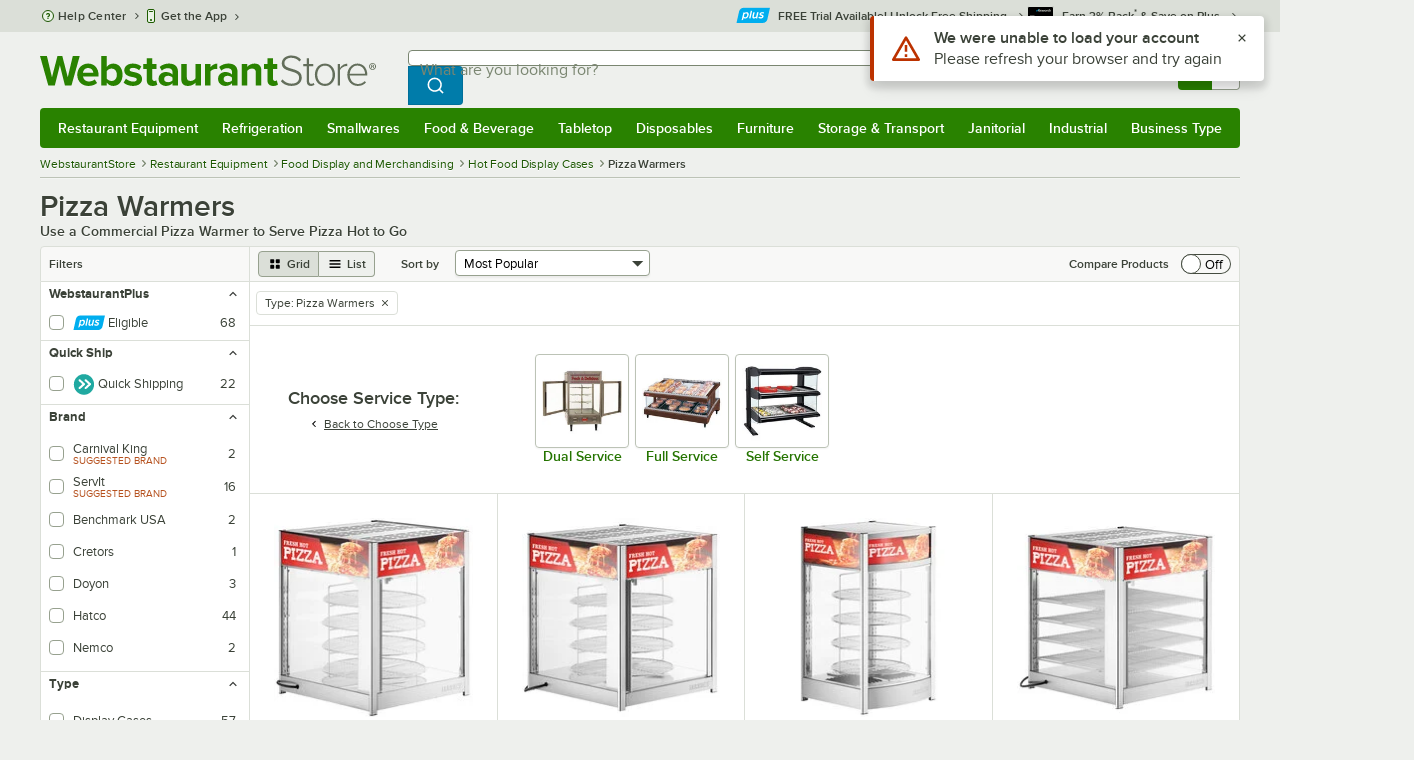

--- FILE ---
content_type: text/html; charset=utf-8
request_url: https://www.google.com/recaptcha/enterprise/anchor?ar=1&k=6LcMB7EUAAAAAIBgYhbNBrCNyKHlQtMgVYTjpT8V&co=aHR0cHM6Ly93d3cud2Vic3RhdXJhbnRzdG9yZS5jb206NDQz&hl=en&v=N67nZn4AqZkNcbeMu4prBgzg&size=invisible&anchor-ms=20000&execute-ms=30000&cb=kcvwh6vevbry
body_size: 48626
content:
<!DOCTYPE HTML><html dir="ltr" lang="en"><head><meta http-equiv="Content-Type" content="text/html; charset=UTF-8">
<meta http-equiv="X-UA-Compatible" content="IE=edge">
<title>reCAPTCHA</title>
<style type="text/css">
/* cyrillic-ext */
@font-face {
  font-family: 'Roboto';
  font-style: normal;
  font-weight: 400;
  font-stretch: 100%;
  src: url(//fonts.gstatic.com/s/roboto/v48/KFO7CnqEu92Fr1ME7kSn66aGLdTylUAMa3GUBHMdazTgWw.woff2) format('woff2');
  unicode-range: U+0460-052F, U+1C80-1C8A, U+20B4, U+2DE0-2DFF, U+A640-A69F, U+FE2E-FE2F;
}
/* cyrillic */
@font-face {
  font-family: 'Roboto';
  font-style: normal;
  font-weight: 400;
  font-stretch: 100%;
  src: url(//fonts.gstatic.com/s/roboto/v48/KFO7CnqEu92Fr1ME7kSn66aGLdTylUAMa3iUBHMdazTgWw.woff2) format('woff2');
  unicode-range: U+0301, U+0400-045F, U+0490-0491, U+04B0-04B1, U+2116;
}
/* greek-ext */
@font-face {
  font-family: 'Roboto';
  font-style: normal;
  font-weight: 400;
  font-stretch: 100%;
  src: url(//fonts.gstatic.com/s/roboto/v48/KFO7CnqEu92Fr1ME7kSn66aGLdTylUAMa3CUBHMdazTgWw.woff2) format('woff2');
  unicode-range: U+1F00-1FFF;
}
/* greek */
@font-face {
  font-family: 'Roboto';
  font-style: normal;
  font-weight: 400;
  font-stretch: 100%;
  src: url(//fonts.gstatic.com/s/roboto/v48/KFO7CnqEu92Fr1ME7kSn66aGLdTylUAMa3-UBHMdazTgWw.woff2) format('woff2');
  unicode-range: U+0370-0377, U+037A-037F, U+0384-038A, U+038C, U+038E-03A1, U+03A3-03FF;
}
/* math */
@font-face {
  font-family: 'Roboto';
  font-style: normal;
  font-weight: 400;
  font-stretch: 100%;
  src: url(//fonts.gstatic.com/s/roboto/v48/KFO7CnqEu92Fr1ME7kSn66aGLdTylUAMawCUBHMdazTgWw.woff2) format('woff2');
  unicode-range: U+0302-0303, U+0305, U+0307-0308, U+0310, U+0312, U+0315, U+031A, U+0326-0327, U+032C, U+032F-0330, U+0332-0333, U+0338, U+033A, U+0346, U+034D, U+0391-03A1, U+03A3-03A9, U+03B1-03C9, U+03D1, U+03D5-03D6, U+03F0-03F1, U+03F4-03F5, U+2016-2017, U+2034-2038, U+203C, U+2040, U+2043, U+2047, U+2050, U+2057, U+205F, U+2070-2071, U+2074-208E, U+2090-209C, U+20D0-20DC, U+20E1, U+20E5-20EF, U+2100-2112, U+2114-2115, U+2117-2121, U+2123-214F, U+2190, U+2192, U+2194-21AE, U+21B0-21E5, U+21F1-21F2, U+21F4-2211, U+2213-2214, U+2216-22FF, U+2308-230B, U+2310, U+2319, U+231C-2321, U+2336-237A, U+237C, U+2395, U+239B-23B7, U+23D0, U+23DC-23E1, U+2474-2475, U+25AF, U+25B3, U+25B7, U+25BD, U+25C1, U+25CA, U+25CC, U+25FB, U+266D-266F, U+27C0-27FF, U+2900-2AFF, U+2B0E-2B11, U+2B30-2B4C, U+2BFE, U+3030, U+FF5B, U+FF5D, U+1D400-1D7FF, U+1EE00-1EEFF;
}
/* symbols */
@font-face {
  font-family: 'Roboto';
  font-style: normal;
  font-weight: 400;
  font-stretch: 100%;
  src: url(//fonts.gstatic.com/s/roboto/v48/KFO7CnqEu92Fr1ME7kSn66aGLdTylUAMaxKUBHMdazTgWw.woff2) format('woff2');
  unicode-range: U+0001-000C, U+000E-001F, U+007F-009F, U+20DD-20E0, U+20E2-20E4, U+2150-218F, U+2190, U+2192, U+2194-2199, U+21AF, U+21E6-21F0, U+21F3, U+2218-2219, U+2299, U+22C4-22C6, U+2300-243F, U+2440-244A, U+2460-24FF, U+25A0-27BF, U+2800-28FF, U+2921-2922, U+2981, U+29BF, U+29EB, U+2B00-2BFF, U+4DC0-4DFF, U+FFF9-FFFB, U+10140-1018E, U+10190-1019C, U+101A0, U+101D0-101FD, U+102E0-102FB, U+10E60-10E7E, U+1D2C0-1D2D3, U+1D2E0-1D37F, U+1F000-1F0FF, U+1F100-1F1AD, U+1F1E6-1F1FF, U+1F30D-1F30F, U+1F315, U+1F31C, U+1F31E, U+1F320-1F32C, U+1F336, U+1F378, U+1F37D, U+1F382, U+1F393-1F39F, U+1F3A7-1F3A8, U+1F3AC-1F3AF, U+1F3C2, U+1F3C4-1F3C6, U+1F3CA-1F3CE, U+1F3D4-1F3E0, U+1F3ED, U+1F3F1-1F3F3, U+1F3F5-1F3F7, U+1F408, U+1F415, U+1F41F, U+1F426, U+1F43F, U+1F441-1F442, U+1F444, U+1F446-1F449, U+1F44C-1F44E, U+1F453, U+1F46A, U+1F47D, U+1F4A3, U+1F4B0, U+1F4B3, U+1F4B9, U+1F4BB, U+1F4BF, U+1F4C8-1F4CB, U+1F4D6, U+1F4DA, U+1F4DF, U+1F4E3-1F4E6, U+1F4EA-1F4ED, U+1F4F7, U+1F4F9-1F4FB, U+1F4FD-1F4FE, U+1F503, U+1F507-1F50B, U+1F50D, U+1F512-1F513, U+1F53E-1F54A, U+1F54F-1F5FA, U+1F610, U+1F650-1F67F, U+1F687, U+1F68D, U+1F691, U+1F694, U+1F698, U+1F6AD, U+1F6B2, U+1F6B9-1F6BA, U+1F6BC, U+1F6C6-1F6CF, U+1F6D3-1F6D7, U+1F6E0-1F6EA, U+1F6F0-1F6F3, U+1F6F7-1F6FC, U+1F700-1F7FF, U+1F800-1F80B, U+1F810-1F847, U+1F850-1F859, U+1F860-1F887, U+1F890-1F8AD, U+1F8B0-1F8BB, U+1F8C0-1F8C1, U+1F900-1F90B, U+1F93B, U+1F946, U+1F984, U+1F996, U+1F9E9, U+1FA00-1FA6F, U+1FA70-1FA7C, U+1FA80-1FA89, U+1FA8F-1FAC6, U+1FACE-1FADC, U+1FADF-1FAE9, U+1FAF0-1FAF8, U+1FB00-1FBFF;
}
/* vietnamese */
@font-face {
  font-family: 'Roboto';
  font-style: normal;
  font-weight: 400;
  font-stretch: 100%;
  src: url(//fonts.gstatic.com/s/roboto/v48/KFO7CnqEu92Fr1ME7kSn66aGLdTylUAMa3OUBHMdazTgWw.woff2) format('woff2');
  unicode-range: U+0102-0103, U+0110-0111, U+0128-0129, U+0168-0169, U+01A0-01A1, U+01AF-01B0, U+0300-0301, U+0303-0304, U+0308-0309, U+0323, U+0329, U+1EA0-1EF9, U+20AB;
}
/* latin-ext */
@font-face {
  font-family: 'Roboto';
  font-style: normal;
  font-weight: 400;
  font-stretch: 100%;
  src: url(//fonts.gstatic.com/s/roboto/v48/KFO7CnqEu92Fr1ME7kSn66aGLdTylUAMa3KUBHMdazTgWw.woff2) format('woff2');
  unicode-range: U+0100-02BA, U+02BD-02C5, U+02C7-02CC, U+02CE-02D7, U+02DD-02FF, U+0304, U+0308, U+0329, U+1D00-1DBF, U+1E00-1E9F, U+1EF2-1EFF, U+2020, U+20A0-20AB, U+20AD-20C0, U+2113, U+2C60-2C7F, U+A720-A7FF;
}
/* latin */
@font-face {
  font-family: 'Roboto';
  font-style: normal;
  font-weight: 400;
  font-stretch: 100%;
  src: url(//fonts.gstatic.com/s/roboto/v48/KFO7CnqEu92Fr1ME7kSn66aGLdTylUAMa3yUBHMdazQ.woff2) format('woff2');
  unicode-range: U+0000-00FF, U+0131, U+0152-0153, U+02BB-02BC, U+02C6, U+02DA, U+02DC, U+0304, U+0308, U+0329, U+2000-206F, U+20AC, U+2122, U+2191, U+2193, U+2212, U+2215, U+FEFF, U+FFFD;
}
/* cyrillic-ext */
@font-face {
  font-family: 'Roboto';
  font-style: normal;
  font-weight: 500;
  font-stretch: 100%;
  src: url(//fonts.gstatic.com/s/roboto/v48/KFO7CnqEu92Fr1ME7kSn66aGLdTylUAMa3GUBHMdazTgWw.woff2) format('woff2');
  unicode-range: U+0460-052F, U+1C80-1C8A, U+20B4, U+2DE0-2DFF, U+A640-A69F, U+FE2E-FE2F;
}
/* cyrillic */
@font-face {
  font-family: 'Roboto';
  font-style: normal;
  font-weight: 500;
  font-stretch: 100%;
  src: url(//fonts.gstatic.com/s/roboto/v48/KFO7CnqEu92Fr1ME7kSn66aGLdTylUAMa3iUBHMdazTgWw.woff2) format('woff2');
  unicode-range: U+0301, U+0400-045F, U+0490-0491, U+04B0-04B1, U+2116;
}
/* greek-ext */
@font-face {
  font-family: 'Roboto';
  font-style: normal;
  font-weight: 500;
  font-stretch: 100%;
  src: url(//fonts.gstatic.com/s/roboto/v48/KFO7CnqEu92Fr1ME7kSn66aGLdTylUAMa3CUBHMdazTgWw.woff2) format('woff2');
  unicode-range: U+1F00-1FFF;
}
/* greek */
@font-face {
  font-family: 'Roboto';
  font-style: normal;
  font-weight: 500;
  font-stretch: 100%;
  src: url(//fonts.gstatic.com/s/roboto/v48/KFO7CnqEu92Fr1ME7kSn66aGLdTylUAMa3-UBHMdazTgWw.woff2) format('woff2');
  unicode-range: U+0370-0377, U+037A-037F, U+0384-038A, U+038C, U+038E-03A1, U+03A3-03FF;
}
/* math */
@font-face {
  font-family: 'Roboto';
  font-style: normal;
  font-weight: 500;
  font-stretch: 100%;
  src: url(//fonts.gstatic.com/s/roboto/v48/KFO7CnqEu92Fr1ME7kSn66aGLdTylUAMawCUBHMdazTgWw.woff2) format('woff2');
  unicode-range: U+0302-0303, U+0305, U+0307-0308, U+0310, U+0312, U+0315, U+031A, U+0326-0327, U+032C, U+032F-0330, U+0332-0333, U+0338, U+033A, U+0346, U+034D, U+0391-03A1, U+03A3-03A9, U+03B1-03C9, U+03D1, U+03D5-03D6, U+03F0-03F1, U+03F4-03F5, U+2016-2017, U+2034-2038, U+203C, U+2040, U+2043, U+2047, U+2050, U+2057, U+205F, U+2070-2071, U+2074-208E, U+2090-209C, U+20D0-20DC, U+20E1, U+20E5-20EF, U+2100-2112, U+2114-2115, U+2117-2121, U+2123-214F, U+2190, U+2192, U+2194-21AE, U+21B0-21E5, U+21F1-21F2, U+21F4-2211, U+2213-2214, U+2216-22FF, U+2308-230B, U+2310, U+2319, U+231C-2321, U+2336-237A, U+237C, U+2395, U+239B-23B7, U+23D0, U+23DC-23E1, U+2474-2475, U+25AF, U+25B3, U+25B7, U+25BD, U+25C1, U+25CA, U+25CC, U+25FB, U+266D-266F, U+27C0-27FF, U+2900-2AFF, U+2B0E-2B11, U+2B30-2B4C, U+2BFE, U+3030, U+FF5B, U+FF5D, U+1D400-1D7FF, U+1EE00-1EEFF;
}
/* symbols */
@font-face {
  font-family: 'Roboto';
  font-style: normal;
  font-weight: 500;
  font-stretch: 100%;
  src: url(//fonts.gstatic.com/s/roboto/v48/KFO7CnqEu92Fr1ME7kSn66aGLdTylUAMaxKUBHMdazTgWw.woff2) format('woff2');
  unicode-range: U+0001-000C, U+000E-001F, U+007F-009F, U+20DD-20E0, U+20E2-20E4, U+2150-218F, U+2190, U+2192, U+2194-2199, U+21AF, U+21E6-21F0, U+21F3, U+2218-2219, U+2299, U+22C4-22C6, U+2300-243F, U+2440-244A, U+2460-24FF, U+25A0-27BF, U+2800-28FF, U+2921-2922, U+2981, U+29BF, U+29EB, U+2B00-2BFF, U+4DC0-4DFF, U+FFF9-FFFB, U+10140-1018E, U+10190-1019C, U+101A0, U+101D0-101FD, U+102E0-102FB, U+10E60-10E7E, U+1D2C0-1D2D3, U+1D2E0-1D37F, U+1F000-1F0FF, U+1F100-1F1AD, U+1F1E6-1F1FF, U+1F30D-1F30F, U+1F315, U+1F31C, U+1F31E, U+1F320-1F32C, U+1F336, U+1F378, U+1F37D, U+1F382, U+1F393-1F39F, U+1F3A7-1F3A8, U+1F3AC-1F3AF, U+1F3C2, U+1F3C4-1F3C6, U+1F3CA-1F3CE, U+1F3D4-1F3E0, U+1F3ED, U+1F3F1-1F3F3, U+1F3F5-1F3F7, U+1F408, U+1F415, U+1F41F, U+1F426, U+1F43F, U+1F441-1F442, U+1F444, U+1F446-1F449, U+1F44C-1F44E, U+1F453, U+1F46A, U+1F47D, U+1F4A3, U+1F4B0, U+1F4B3, U+1F4B9, U+1F4BB, U+1F4BF, U+1F4C8-1F4CB, U+1F4D6, U+1F4DA, U+1F4DF, U+1F4E3-1F4E6, U+1F4EA-1F4ED, U+1F4F7, U+1F4F9-1F4FB, U+1F4FD-1F4FE, U+1F503, U+1F507-1F50B, U+1F50D, U+1F512-1F513, U+1F53E-1F54A, U+1F54F-1F5FA, U+1F610, U+1F650-1F67F, U+1F687, U+1F68D, U+1F691, U+1F694, U+1F698, U+1F6AD, U+1F6B2, U+1F6B9-1F6BA, U+1F6BC, U+1F6C6-1F6CF, U+1F6D3-1F6D7, U+1F6E0-1F6EA, U+1F6F0-1F6F3, U+1F6F7-1F6FC, U+1F700-1F7FF, U+1F800-1F80B, U+1F810-1F847, U+1F850-1F859, U+1F860-1F887, U+1F890-1F8AD, U+1F8B0-1F8BB, U+1F8C0-1F8C1, U+1F900-1F90B, U+1F93B, U+1F946, U+1F984, U+1F996, U+1F9E9, U+1FA00-1FA6F, U+1FA70-1FA7C, U+1FA80-1FA89, U+1FA8F-1FAC6, U+1FACE-1FADC, U+1FADF-1FAE9, U+1FAF0-1FAF8, U+1FB00-1FBFF;
}
/* vietnamese */
@font-face {
  font-family: 'Roboto';
  font-style: normal;
  font-weight: 500;
  font-stretch: 100%;
  src: url(//fonts.gstatic.com/s/roboto/v48/KFO7CnqEu92Fr1ME7kSn66aGLdTylUAMa3OUBHMdazTgWw.woff2) format('woff2');
  unicode-range: U+0102-0103, U+0110-0111, U+0128-0129, U+0168-0169, U+01A0-01A1, U+01AF-01B0, U+0300-0301, U+0303-0304, U+0308-0309, U+0323, U+0329, U+1EA0-1EF9, U+20AB;
}
/* latin-ext */
@font-face {
  font-family: 'Roboto';
  font-style: normal;
  font-weight: 500;
  font-stretch: 100%;
  src: url(//fonts.gstatic.com/s/roboto/v48/KFO7CnqEu92Fr1ME7kSn66aGLdTylUAMa3KUBHMdazTgWw.woff2) format('woff2');
  unicode-range: U+0100-02BA, U+02BD-02C5, U+02C7-02CC, U+02CE-02D7, U+02DD-02FF, U+0304, U+0308, U+0329, U+1D00-1DBF, U+1E00-1E9F, U+1EF2-1EFF, U+2020, U+20A0-20AB, U+20AD-20C0, U+2113, U+2C60-2C7F, U+A720-A7FF;
}
/* latin */
@font-face {
  font-family: 'Roboto';
  font-style: normal;
  font-weight: 500;
  font-stretch: 100%;
  src: url(//fonts.gstatic.com/s/roboto/v48/KFO7CnqEu92Fr1ME7kSn66aGLdTylUAMa3yUBHMdazQ.woff2) format('woff2');
  unicode-range: U+0000-00FF, U+0131, U+0152-0153, U+02BB-02BC, U+02C6, U+02DA, U+02DC, U+0304, U+0308, U+0329, U+2000-206F, U+20AC, U+2122, U+2191, U+2193, U+2212, U+2215, U+FEFF, U+FFFD;
}
/* cyrillic-ext */
@font-face {
  font-family: 'Roboto';
  font-style: normal;
  font-weight: 900;
  font-stretch: 100%;
  src: url(//fonts.gstatic.com/s/roboto/v48/KFO7CnqEu92Fr1ME7kSn66aGLdTylUAMa3GUBHMdazTgWw.woff2) format('woff2');
  unicode-range: U+0460-052F, U+1C80-1C8A, U+20B4, U+2DE0-2DFF, U+A640-A69F, U+FE2E-FE2F;
}
/* cyrillic */
@font-face {
  font-family: 'Roboto';
  font-style: normal;
  font-weight: 900;
  font-stretch: 100%;
  src: url(//fonts.gstatic.com/s/roboto/v48/KFO7CnqEu92Fr1ME7kSn66aGLdTylUAMa3iUBHMdazTgWw.woff2) format('woff2');
  unicode-range: U+0301, U+0400-045F, U+0490-0491, U+04B0-04B1, U+2116;
}
/* greek-ext */
@font-face {
  font-family: 'Roboto';
  font-style: normal;
  font-weight: 900;
  font-stretch: 100%;
  src: url(//fonts.gstatic.com/s/roboto/v48/KFO7CnqEu92Fr1ME7kSn66aGLdTylUAMa3CUBHMdazTgWw.woff2) format('woff2');
  unicode-range: U+1F00-1FFF;
}
/* greek */
@font-face {
  font-family: 'Roboto';
  font-style: normal;
  font-weight: 900;
  font-stretch: 100%;
  src: url(//fonts.gstatic.com/s/roboto/v48/KFO7CnqEu92Fr1ME7kSn66aGLdTylUAMa3-UBHMdazTgWw.woff2) format('woff2');
  unicode-range: U+0370-0377, U+037A-037F, U+0384-038A, U+038C, U+038E-03A1, U+03A3-03FF;
}
/* math */
@font-face {
  font-family: 'Roboto';
  font-style: normal;
  font-weight: 900;
  font-stretch: 100%;
  src: url(//fonts.gstatic.com/s/roboto/v48/KFO7CnqEu92Fr1ME7kSn66aGLdTylUAMawCUBHMdazTgWw.woff2) format('woff2');
  unicode-range: U+0302-0303, U+0305, U+0307-0308, U+0310, U+0312, U+0315, U+031A, U+0326-0327, U+032C, U+032F-0330, U+0332-0333, U+0338, U+033A, U+0346, U+034D, U+0391-03A1, U+03A3-03A9, U+03B1-03C9, U+03D1, U+03D5-03D6, U+03F0-03F1, U+03F4-03F5, U+2016-2017, U+2034-2038, U+203C, U+2040, U+2043, U+2047, U+2050, U+2057, U+205F, U+2070-2071, U+2074-208E, U+2090-209C, U+20D0-20DC, U+20E1, U+20E5-20EF, U+2100-2112, U+2114-2115, U+2117-2121, U+2123-214F, U+2190, U+2192, U+2194-21AE, U+21B0-21E5, U+21F1-21F2, U+21F4-2211, U+2213-2214, U+2216-22FF, U+2308-230B, U+2310, U+2319, U+231C-2321, U+2336-237A, U+237C, U+2395, U+239B-23B7, U+23D0, U+23DC-23E1, U+2474-2475, U+25AF, U+25B3, U+25B7, U+25BD, U+25C1, U+25CA, U+25CC, U+25FB, U+266D-266F, U+27C0-27FF, U+2900-2AFF, U+2B0E-2B11, U+2B30-2B4C, U+2BFE, U+3030, U+FF5B, U+FF5D, U+1D400-1D7FF, U+1EE00-1EEFF;
}
/* symbols */
@font-face {
  font-family: 'Roboto';
  font-style: normal;
  font-weight: 900;
  font-stretch: 100%;
  src: url(//fonts.gstatic.com/s/roboto/v48/KFO7CnqEu92Fr1ME7kSn66aGLdTylUAMaxKUBHMdazTgWw.woff2) format('woff2');
  unicode-range: U+0001-000C, U+000E-001F, U+007F-009F, U+20DD-20E0, U+20E2-20E4, U+2150-218F, U+2190, U+2192, U+2194-2199, U+21AF, U+21E6-21F0, U+21F3, U+2218-2219, U+2299, U+22C4-22C6, U+2300-243F, U+2440-244A, U+2460-24FF, U+25A0-27BF, U+2800-28FF, U+2921-2922, U+2981, U+29BF, U+29EB, U+2B00-2BFF, U+4DC0-4DFF, U+FFF9-FFFB, U+10140-1018E, U+10190-1019C, U+101A0, U+101D0-101FD, U+102E0-102FB, U+10E60-10E7E, U+1D2C0-1D2D3, U+1D2E0-1D37F, U+1F000-1F0FF, U+1F100-1F1AD, U+1F1E6-1F1FF, U+1F30D-1F30F, U+1F315, U+1F31C, U+1F31E, U+1F320-1F32C, U+1F336, U+1F378, U+1F37D, U+1F382, U+1F393-1F39F, U+1F3A7-1F3A8, U+1F3AC-1F3AF, U+1F3C2, U+1F3C4-1F3C6, U+1F3CA-1F3CE, U+1F3D4-1F3E0, U+1F3ED, U+1F3F1-1F3F3, U+1F3F5-1F3F7, U+1F408, U+1F415, U+1F41F, U+1F426, U+1F43F, U+1F441-1F442, U+1F444, U+1F446-1F449, U+1F44C-1F44E, U+1F453, U+1F46A, U+1F47D, U+1F4A3, U+1F4B0, U+1F4B3, U+1F4B9, U+1F4BB, U+1F4BF, U+1F4C8-1F4CB, U+1F4D6, U+1F4DA, U+1F4DF, U+1F4E3-1F4E6, U+1F4EA-1F4ED, U+1F4F7, U+1F4F9-1F4FB, U+1F4FD-1F4FE, U+1F503, U+1F507-1F50B, U+1F50D, U+1F512-1F513, U+1F53E-1F54A, U+1F54F-1F5FA, U+1F610, U+1F650-1F67F, U+1F687, U+1F68D, U+1F691, U+1F694, U+1F698, U+1F6AD, U+1F6B2, U+1F6B9-1F6BA, U+1F6BC, U+1F6C6-1F6CF, U+1F6D3-1F6D7, U+1F6E0-1F6EA, U+1F6F0-1F6F3, U+1F6F7-1F6FC, U+1F700-1F7FF, U+1F800-1F80B, U+1F810-1F847, U+1F850-1F859, U+1F860-1F887, U+1F890-1F8AD, U+1F8B0-1F8BB, U+1F8C0-1F8C1, U+1F900-1F90B, U+1F93B, U+1F946, U+1F984, U+1F996, U+1F9E9, U+1FA00-1FA6F, U+1FA70-1FA7C, U+1FA80-1FA89, U+1FA8F-1FAC6, U+1FACE-1FADC, U+1FADF-1FAE9, U+1FAF0-1FAF8, U+1FB00-1FBFF;
}
/* vietnamese */
@font-face {
  font-family: 'Roboto';
  font-style: normal;
  font-weight: 900;
  font-stretch: 100%;
  src: url(//fonts.gstatic.com/s/roboto/v48/KFO7CnqEu92Fr1ME7kSn66aGLdTylUAMa3OUBHMdazTgWw.woff2) format('woff2');
  unicode-range: U+0102-0103, U+0110-0111, U+0128-0129, U+0168-0169, U+01A0-01A1, U+01AF-01B0, U+0300-0301, U+0303-0304, U+0308-0309, U+0323, U+0329, U+1EA0-1EF9, U+20AB;
}
/* latin-ext */
@font-face {
  font-family: 'Roboto';
  font-style: normal;
  font-weight: 900;
  font-stretch: 100%;
  src: url(//fonts.gstatic.com/s/roboto/v48/KFO7CnqEu92Fr1ME7kSn66aGLdTylUAMa3KUBHMdazTgWw.woff2) format('woff2');
  unicode-range: U+0100-02BA, U+02BD-02C5, U+02C7-02CC, U+02CE-02D7, U+02DD-02FF, U+0304, U+0308, U+0329, U+1D00-1DBF, U+1E00-1E9F, U+1EF2-1EFF, U+2020, U+20A0-20AB, U+20AD-20C0, U+2113, U+2C60-2C7F, U+A720-A7FF;
}
/* latin */
@font-face {
  font-family: 'Roboto';
  font-style: normal;
  font-weight: 900;
  font-stretch: 100%;
  src: url(//fonts.gstatic.com/s/roboto/v48/KFO7CnqEu92Fr1ME7kSn66aGLdTylUAMa3yUBHMdazQ.woff2) format('woff2');
  unicode-range: U+0000-00FF, U+0131, U+0152-0153, U+02BB-02BC, U+02C6, U+02DA, U+02DC, U+0304, U+0308, U+0329, U+2000-206F, U+20AC, U+2122, U+2191, U+2193, U+2212, U+2215, U+FEFF, U+FFFD;
}

</style>
<link rel="stylesheet" type="text/css" href="https://www.gstatic.com/recaptcha/releases/N67nZn4AqZkNcbeMu4prBgzg/styles__ltr.css">
<script nonce="Kl4-4_VIe5-jN8u8yjZKmw" type="text/javascript">window['__recaptcha_api'] = 'https://www.google.com/recaptcha/enterprise/';</script>
<script type="text/javascript" src="https://www.gstatic.com/recaptcha/releases/N67nZn4AqZkNcbeMu4prBgzg/recaptcha__en.js" nonce="Kl4-4_VIe5-jN8u8yjZKmw">
      
    </script></head>
<body><div id="rc-anchor-alert" class="rc-anchor-alert"></div>
<input type="hidden" id="recaptcha-token" value="[base64]">
<script type="text/javascript" nonce="Kl4-4_VIe5-jN8u8yjZKmw">
      recaptcha.anchor.Main.init("[\x22ainput\x22,[\x22bgdata\x22,\x22\x22,\[base64]/[base64]/[base64]/[base64]/[base64]/[base64]/KGcoTywyNTMsTy5PKSxVRyhPLEMpKTpnKE8sMjUzLEMpLE8pKSxsKSksTykpfSxieT1mdW5jdGlvbihDLE8sdSxsKXtmb3IobD0odT1SKEMpLDApO08+MDtPLS0pbD1sPDw4fFooQyk7ZyhDLHUsbCl9LFVHPWZ1bmN0aW9uKEMsTyl7Qy5pLmxlbmd0aD4xMDQ/[base64]/[base64]/[base64]/[base64]/[base64]/[base64]/[base64]\\u003d\x22,\[base64]\\u003d\x22,\[base64]/DkXzCoxd6BQwzwoB3wr7ClBjDrAzDrUR9woHCnH3Dk2dQwosFwr/ClDfDnMKDw5QnBHcbL8KSw57CnsOWw6bDg8OiwoHCtlw1asOqw4Juw5PDocKLP1VywoXDo1AtXcKcw6LCt8O5NMOhwqADK8ONAsKMendTw4AsHMO8w6HDixfCqsO3UiQDVCwFw7/CowBJwqLDlg5IU8KCwodgRsOuw67DllnDs8OlwrXDunZ3NibDlMKGK1HDr2hHKQLDksOmwoPDpMOrwrPCqA/CtsKEJjjChsKPwpovw4HDpm5Tw68eEcKbbsKjwrzDg8KYZk1bw5/DhwYqcCJyRcK2w5pDYMOxwrPCiWTDkQt8VcOeBhfCm8OnworDpsK5wqfDuUtRURgicyVnFsKbw5xHTFrDuMKADcKjYSTCgy3CryTCh8Odw4rCuifDvcKjwqPCoMOEEMOXM8OgJlHCp2gHc8K2w7XDiMKywpHDv8KFw6F9woZhw4DDhcK1fMKKwp/[base64]/CjcOVcTfCnCULwrfCnG0LwpJUw7TDicKAw6IRL8O2wpHDuFzDrm7DkMK2MktGacOpw5LDiMKYCWVFw5zCk8KdwqNcL8Oww4vDh0hcw4zDoxc6wrzDlyo2wpdHA8K2wrk0w5lldsObe2jChQFdd8KUwr7CkcOAw4rChMO1w6VdZi/CjMOdwo3CgztAQMOGw6ZAZ8OZw5Z6dMOHw5LDlQp8w41iwprCiS9PW8OWwr3DnsOCM8KZwqXDrsK6fsO4wpDChyFgWXEMdwLCu8O7w6NlLMO0BDdKw6LDlV7Dox7DiHUZZ8Klw5cDUMKCwrUtw6PDmMOJKWzDmcKIZ2vCnn/Cj8OPLMOqw5LChWUtwpbCj8ORw4fDgsK4woLCrkEzIMOuPFhOw5rCqMK3wpzDrcOWworDjsKZwoUjw6NGVcK8w5zCogMFY1g4w4EES8KGwpDChMKvw6p/wrHCtcOQYcOGwojCs8OQQmjDmsKIwpksw444w69wZH4bwrlzM0oSOMKxWmPDsFQqPWAFw6nDq8OffcOfWsOIw604w6J4w6LCisKqwq3CucKCKRDDvF/DjHJnUSnClcOYwp04Thl6w7jChnJ3wpLCp8O0BsOJwq44wqNTwoR8wr1twpXDpFnCsmvDhzrDoQfCvBRRYcO/IsKDXG7DggHCjSMML8KowpvCqsK6wqMbT8OfKcOkwpfCk8KEDmXDusO7woo3w4JkwoDCmcOlQWfCpcKDUMOVw6LClMK3wpRUwoIALAPDpcKwR3vCvRHCimYXcG4jdsOJwrvCnHl/AGPDv8KKJMO8BcOlCBMhTWodKADCqjfDrsKuw7/Cq8KpwpldwqbDhwXCryvCrh/CiMO6w5jClsKiw7svwqEWEw0ARXxpw7bDvxDDoybChQ/Cv8KOESBEYXFBwpstwoB4d8KEw75QbkrCv8K4w4PCicKPcMOjY8Kvw4fCrsKRwobDoz/Co8Ohw5bChMKGPzM4wrTCg8ObwprDsQdMw4zDm8K1w7DCqxIXw7kDIMKIeQTCjsKBw4csacOtCFnDomp0OUZoTcKEw7ZpASrDi0jCsyheDkN/T2XDgsOWwrrClFnCswoyQABnw7oKLFAjwoXCkcKtwrRaw7pZw4/DiMKmwo0cw5o6worCiQ7CkDLCs8ObwqHDpATDjUbDksOYw4AlwqdXw4QEPcOvwpXDog0kRsKww6BCa8OtHsOBacO3WDAsbcKXCMKeYm0oEFRWw4x3w53ClnYjNsKcC1kPwrNxPEHCthrDq8OHwpAiwqbCl8KVwo/DpyDCvEogwpR3b8Oqw6JUw5/Dn8KFNcKNw7rCoRYcw7AYHsOWw6wHakROw5zDhsK+X8Kfw5o0HRHCp8OXNcOow7TChMK4w75/BMKUwrbDpcKkLsKiQwHDpsKuwqLCnCHDtTrCucKlwq/CmsO0QcKKwqnChsKMaz/CpjrConTDjcKpwrJIwqXCjBkAwoIMwoQJN8OfworCjD7CosKpZ8KjMXh6DsKIPSHDhMONCWRPdMK9NsK1wpAawpXCmUlRNsO/[base64]/CqcOIYcOHwqokw454w4RmWFPCl29PDlBeYWXClQPDrMOwwosBwrzCpMOlbcKiw4Yiw7jDhXnDpCfDtgRZblNCKsOQOUh8woLCjH5DGsOxw4BNan3DtVJvw4Y+w7tBFQjDlXsyw5bDgMKwwoxXOsKpw7kmWRHDrHd/DVB4wqDChMKFZlYaw6nDnMKEwrDCtMO+JsKrw6vDs8Obw7tFw4DCo8OGw5kEwojCncO/w53DtTh/w4PCmTvDpMKiHmjCsQTDhTzCqB1bCsKVF1TDrVRAw6Z3wpA5wobCtVRXwoYDw7fDmMKwwppew4fDq8OqNR0qCMKAW8OuNMKuwqfCs3rCuQzCnwEfwpHCpFfDvm8AQsOPw5zCrsKrwqTCt8Oyw4bCt8Ote8Kbw6/[base64]/[base64]/DicORwqbDjcOKBADDqws6UsK8OSfCoMK4G8OLQCDCisOSBMKFDMKEw6fCvw0Tw4Bow4fDkMO8w49reifCgcOow7Z5SCYywoQ2I8K1GlfDgcO3XwF4w5PCsA8iDsOYUlHDv8Ouw6rCrAfCsWrCr8OLw77CuhYaRcKuQ3vCkGzDrcKLw7t3wqvDiMO4wqkvPG/DhAJewrBdH8OtbipTfcKXw7hNX8O2w6LDt8KRH3bChMKNw7nCvxbDhcKSw6zDmcKVwq9pwr9wTRtCw6DCmwRZUMO6w63Cm8KTaMO5w5jDoMK1wo8MYGhrDMKHDMKewp87HsOTesOnMsO4w5PDlgXCnG7DhcONwrXClcKIwochecKpwq/CjgQCWWrDmSY5wqY8w5AKw5vCv0DDqsKEw5vDgn0Iw7nCp8O8einChsODw4oEwo3Cqioqw5powoldw5BEw7nDu8OcX8ODwoktwrJ5GMKCD8OBCSjCh3/DpcOVc8KlLsKywpBOw7h8FcO8w5sGwpVVw6IYA8Kdw5TCgcOyRVMcw7EJwrrDpcOfIcOww7DCk8KRwpF/[base64]/CnUXDtMKTBMKoUzEhV8OswqLCkSbCtcKCRsKlwqjCukzDjH0ODsKqBkDCh8O/[base64]/[base64]/CjEAZw4zDq8KxeD9jWmTDsHUcOU3DjcKkTVnDmB/Dt0/CgWUFw4VAcgjClcOuGMKAw5fCscKJw4jCjU9/cMKpWzTDlsK6w67ClyzChwHCg8OnZMObbsKMw7pHwoPChyhjBFhkw7hpwrxOJ3VUbV53w6A/w412w7PDt3YGWHDCqsKPw48Mw5Y5w4zDi8K1wqHDosKqUsKVVDt6w6RywooSw5sCw7UpwovDhTjCllvCt8O2w7ZBFH17wqvDtsK9ccO7d1QVwp0eNyMYbcOAPCo7T8KJOcK5w4DCisKRfkDDlsO4U1caSkFVw7zDngDDjl/[base64]/Dgi3Dn8OvHsOYAwbDpMKBw7hIICdaw5/CvcKNRwTDsB1iw5rDnMKawrPCrsKbXsKBX3plWyZJwpIfwqxvwpNHwq7Dqz/[base64]/NWrDthBAwrceeH8DdRsKw74qwrbDsDtED8O7QSDDoSPCol/[base64]/DmDzCi1XDpmJ8w5stPcOPVSEKwp3DqDN8EGbCp1cpw7XDqWrDicKVw5bCpEMWw5DCoQVKwoTCr8O0wprDjcKZMC/CvMKoNzAvwoMpwrNhwqzDll7CnBvDmlloQ8KkwoYne8OQwrMyYAXDnsOUBFlwLsK7wo/DgQPChXRNDmgow6/CmMOyOsKcw4Fpwo5Twq41w6J+UsOzw6/Dk8OdcCfCqMOPwpnCg8O9KkTDrcKTwr3ChhPDhD7Cs8KgXxYDG8KRw5dOwonDiXvDvcKdUcKkX0PDoFbDk8O1O8OgbhQHwr0lLcOSwoApVsOwCiZ8wo3DjMOjw6d4wooLMmjDs1Imw7vDm8KVwrfDvsOdwqxdQBDCt8KAIVUFwo7DlsOCCS0eFsOIwovDnQ/DssOBfEQ5wrXCl8KaOsO1bV3CjMObw6rDu8K+w7PCu1F+w7hgZxROwphAdkwSMyfDjMONA0XCskXCp2PDgMOPGknDhsK4bybDh3nDmkcFfsONw7HDqEzDlUBnL1vDr2DDvsKdwrMhAkMJbMOHc8KHwpPCsMOwFxfDmDTCicOvO8O0w43DiMK/WE/DmTrDrz1twoTChcKuAsOsXyx9VUzClMKMHcOaD8K3DFPCr8K7JMKZHDbCswPDmsO7AsKUwrt2w4nCu8Osw6nDijA4PCfDq2IfwovCmMKYXsKCwozDkzbCusK9wrjDiMKBCWzClMKMBHwlwpMZIX/CocOnwr/DpcOJHURxwqYPw5DDn0F8w6gcWmTCgwVdw6HDiQzDhw/[base64]/DjlvCjMKNw7PCswzDq8KfZcOfw7Urci/CtsO0EhYQwpFfwpPCnMK0w6nDlsOmScKbw4ICXmPDlcOnbsKuYsKwWMOQwrnCvw3CoMKcw4HCj3xIGE8Mw5deaSrDkcKyF1M2AHNKwrdqw5LCu8OUFB/Cp8KrKlzDrMO8w6fCpUfDt8KvcsOYLcK9wqVIw5cbw43Dt3jCmU/[base64]/ChyTDhRjDrsOkwqnDi8Ksw4twfnMUKRFmQHvDmB/DjcOKwrDDs8KYZMOww6pKFGbCtUMvFD3Du34VUMKnbcOyOiLCqCfDhTDCqCnDtj/CjcKMAnx0w6PDi8O2ImXCrcOTa8OOwrBxwpHDvcO3wrjDtMO+w4TCtsO4OMOQfGvDtcOdb00Ow4HDpwnCjsK/JsKzwrJHwqDCjsOMw54AwpPCi0gxFsOAw7ozB1gzeX0SVFwZdsOrwpB3WwLDvUHCjRccJGTClsOew4FRbFhawogLZmt/ayVtw7pew7AxwpVAwpXClhjDrRTCrkvCgDbDslN7JD0EXHfCuRdeG8O2worDoFTCi8K4L8O+OsOfw6TDpMKCLMKZw4FowoXDqx/CusKcWCEPCWECwrYoXggew4EmwrhnBsKeEMOPwrcaD0/CiBvDvFHCosOnw4taYTV4woDDrsK9HsOgIcOTwq/Dg8KaRnNoMmjClXnClMKxbMOrbMKPJmHCgsKrF8O1e8KhJ8O9w6LCiQfDpF8RRsOxwq7CqjfDgyA4woXDicOLw4zClsKRBlrCm8KUwoNkw77CmMOfw4bDnFHDlsKFwpDDgBjCp8KXw6HDplTDrsKqbR/CgMOFwo/DplnChgjCsSgAw64/MsOhdsOLwovCnRjCkcOLw7JXX8KUwoPCtsOWZ2I2worDuFjCmsKIwpZcwp8YbsKbDcKuLsO6YAMxwpJ8FsK6wrHCjkjCskZpwoHCjMKWNsOuw4MGR8O1WjYSwqN7wr1lZMKrAcOvW8O4U0ZEwrvChsOuBGIaQUN0Gz0BTWvCkV8/DcOaDsO6wqfDqMKceR1vfsOVFD48U8Kow6LCrAViwpYTVBPCpFVSeHrDmcO2w5vDosK5LVfCnzB+ERbCrFTDqsKqH2jCqmc6wo/Cg8KXw5zDmTnDt3kTw4XCq8Oiw78Gw6DCjMOfVcOBEsKvw6PCjsOZOxkdLX7CqsO+I8ODwqEtJsKYJlfCpcKhBsKscSDDik3Dg8KCw47CgUjCrsKPE8K4w5XCvyRTKwnCsDIKwq3DscKhQ8OwUcKLMMOqw7/CvVXCj8OcwqXCn8KzOWFKw6rCgcKIwonCjhoyZMOkw7XCozUFwqPDu8Kow6jDu8OLworCqMODQsOFwpfDkWzDkD3CgRFJw68OwrvCrXtywqnDpsORwrDDsFF9QCw+MMKoacO+EMKRFMKQXldWwqBVwo01wp5ZcF3DtxN7JcKfCsOAwo4YwovCq8K1en/DpFY+w6xEwoDDh3cPwrNbwq9GOn3ClgVPPhkPw5DDh8OJScKeOXrCqcOFwqZawpnDgsKZP8O6woJ4w5c/BUAqwoxpOFrCiR/[base64]/CsKuwqrCrXXDiMK8w69jw6jCqG7DvE/[base64]/[base64]/[base64]/[base64]/DmMKfDHlTC2IWwoJywqINwq5jRwVww43CjMKVwqDChQQ+w6ccwp/DnMKvw6IQw5XDqMO5U1Atwrx/[base64]/CqsObC2/CjzrDjT3CqgHDhcKpw4jCt8O9R8OxVcOLOw0nw4Qxw57Cpz3DjMKYL8O7w6Rbw7vDhx1PGxHDog7CnxxGwpXDhzMaAT/DtcKHVitKw4UKSsKJBivCuzl2MMKbw59Jw47DjcK9bFXDvcK7wpczIsOgTUzDnRYGwoJ9w7JdT0UkwqjDgsOXw5MlDkddEhfCpcKRB8KScsOWw4ZqFSctwqhAw4fDjWc0w6bCsMKdccOYUsKOLMOXUXvCumt2f1rDicKCwohHLcOJw5XDrsK/[base64]/Cnh3Cghc6TcKcw7/Dp8OYw4hQw5xCKcK5w75cFzvDsjtGDcOxD8OBWQ9Mw4lpQcOqR8KZwo/CtcK2wpxvLB/Cr8O1wrzCrjzDjBXDl8OFOMK5wqjDikjDh0nCsGzCvlJkwrZTaMO9w6HDqMOSwp06wo/[base64]/[base64]/DhjDDmMKmwr3CjzhhwpxJwr4OwpxTw5cJCMO4PV3DomjCiMOWPFHClsKywo/CjMOdOTZIw5/DtxlkRwTDjWHDnws+wot4w5XDp8OsN2pww4UtPcOUCi3DhU5tT8KNwofClCHChMK6wrchBDrCln0qOW3CvQFjw4zCkTQpw7bCgcKDe0TCo8OYw4PCrjdDI0AXwpxRb2XCgjJqworDk8Kfwq3DgAvDt8OxbGjCng7ClVFIIgcnw6kbT8OlJ8KDw4fDhi/DgGPDlQFRdHpHw6UhBsKuwp5qw7c/blJGPcOme0HCpsKRXUJZwq7Dn3jCuF7DuSrCq254WiYtw5lIw7vDqGXCvDnDlsK6wr8MwrHCv0MmNAROwp/Cj1YkNWVFMDjCjMOHw70NwpwGw4UcGMKWOcKdw64ywpEtB3zCqMKrwrRHwqPDhw0tw4AQTMKcwp3DlsKPTcOmBn3DrsKhw6jDnRxXXTE7wr8JN8KoQsKpfRjDjsOGw6HDqMKgAMO9NQI9C3MbwonClx1Dw7LCp27CtGsbwrnCp8OWw53DnBXDn8K/BRJVUcKDwrvDin1Uw7zDvMKewobCr8KTPnXDkWBqdXhaTgfCnXzDk2TCiUM4wo9Mw77DvsOAG14jw7TCmMOTw70Od2/Dr8KBZsOyd8O7JsKpwrErVVsnw5IXw4/DqGPCocKPWMKywrvDhMKow6rCjj0mQmxXw6dIOsK1w48vPGPDmQfCs8Kvw7PDvMK4w7/CscK1LmfDhcK6wqfDlnLCmcOEQlTCnsOlwqrDs1LCmwkEwpcGw4PDmcOlWFxtJWDCnMO2w6vCnsO2fcOlUcK9AMKxf8KtOsOqeybCgC92McK1wobDqMKQw7vCunE/OMKQwpvDosO0Rl95wpbDqMKXBXTCk10GVB3CoCUXaMOHZB7DtQ8nf33CmMOFYzPCtxouwrFqRcOGfcKdw7HDvMOXwp5zwoPCvhbChMKXwrvCnXktw7/[base64]/w5zDuA1ywrtPf8KUw7UzAmITGiDCnCfCvmFbasObw4RCTsOcwqAmeTbCs2BWw73CoMOQe8KeUcK5dsOdwr7CmMO4w75jwp1NQ8O6dlbDtXtkw6HCvD7DohFXw40HAcKtwrBiwpvDpMOqwot1ejIxwpfCq8OGXFLCiMK4T8Kfw6kjw5wJUcKaGsO1JMKYw6IsIcORDy/CqyMCSggmw5rDv0Q7wo/Dl8KFR8K6XsOywrPDp8OQJVHDkcOJRl8Nw4XCvsOCb8KcBVPDrcKQeQ/DsMKdwp5Bw7pvwqfDp8KlWXVVEsO9dHnCmW1ZIcKaCDbCi8K0wqFERyzCjn/Ct3nCpiTDtzEtw6AEw4rCtknCjgxCWMOFUDsvw43CusKoFnzDiTDCh8O0w7YYwoJVwq1ZSVfCtGfCl8KTw6Ejwqk4Vig9w6gcZsODVcOfPMONwq5fwofDmhUfw4jCj8KKRgHDqcKnw7R3wrnCg8K6EsOTY1nCoQfDsTzCs23Clh/DpCxxwoxKwqTDo8O/[base64]/CriPDiFdIPRp/RzbDhsOFUsOPan3CisKtw6tnIAkkAMOQwpUdCUsQwrkiHcKGwp8FKgnCpDjCo8KiwplUdcKrb8OqwoTCj8Ofw78XIcOcZsORbsOFw4oaeMKJPiEdS8KtbTbClMOgw7dVTsO9BgvCgMK/wrzDi8OQwohiWBNwUjxawprDuUxkw4cxXSLDjx/ClcOWNMOSw7bCqh1FaRrCmG3DlRjDisOvPsOsw7zDqhzDqnLDtsKGMQIASsKGP8KlWyYcGz0MwqPDpFETwonCqMKjw64zw6jClcOWw5Y5CkQFEMOKw6/DnzZnBMO3VjIjfzAWw4xQA8KNwqzCqQFCPmdUDMOkwqVQwoUfwoXCqMOSw74LFMObbMKDRS/[base64]/ClzopwqHCgcOSdifCgcOBZ8Kdw503w6/DszkdwrZRLloEwrzCumnCtsOFGcOHw4/DmMO/wqTCqwLCm8KFVcOywpgBworDjsKBw7DCusKuVcKOdktRY8KRBSbDshbDlcKpFcOtwr7CkMOAERwTwqPCisOMwrQsw5LCizvDscObw6PDvsOQw5rCg8O8w64fGgNlCgfDrUUyw6QGwrxwJn5mHXzDnMO/[base64]/DvMKEWW3Cs1TCnQJiLsKYwpTCosO2wql5JMKMY8KTwqsjw7zCoG13VcOvaMOfbEU8wqbDoTBJw5Y9GMKdAcOABXPCqW4/[base64]/w7FKwprDmcKaw6fDgRMAcsOUw5LDscKkZ8OVwqHDvMKsw7jCmz51w7ZQw65HwqFcwovCjjhpw7RTKUfDhsOqJzHDi2rDnsOKAMOiw7Ndw7I2KcOzwqfDtMOVFkTClCU3RgjDjANawrk8w5nDrGMgH1vCgEY6MMK4Q3tcw6hQDChvwr/DjMKnNUhiwoZSwqxkw58CY8ODVMOfw73CosKJwqvCrsOnw6dKwoDCoiMUwoXDq2fCn8KBJhvCpkPDnsOuIsOOCy8Dw4oow4Z7JG/[base64]/[base64]/w5oqDn/[base64]/DjQDDuMK7w5kzw4A2w5sUw6wASTZTKMKnOMKYw4YMb3zCtCfDncOlEHtxUMOtKDJjwpgpwqDDqsK5w7zCm8KQV8KXTsOfDEPDm8KwdMKmw7LCpMKBWMOtwp7CiATDlEHDohzDiBkxKcKUEcO4ZR/DtMKZcAdaw6rCgxLCqHYGw5jDqsKyw7IAwrzDq8O+KcOFZ8KEAsOrw6AJfyHCtGlIfRzDoMOvdRoBIMKewocZwpY7QcKjw7tIw69KwqdMQsO3IMKbw6dpeQNMw7Rnwr3CmcO/e8O9QRHCksOow4Bhw53DlsKARcO5wpzDpsOGwrILw5zCj8OxOGXDq1AtwoHCjcOpYWpHN8OLWH3Dl8Kfw7tew7vDssOOw48vwrTDp1FNw6xqwqEXwp48VxPCt0/[base64]/DtQxiwovCkRpCwpPCjHg2wrQ0woQcwrspwo5Vw6AicsKKw63DjhbCj8OAPcOXaMKiw73DkjJddXIeScKXwpfCs8OeCMOVwrFuw4cMdRFEwp/Chnsew7vCihVDw6/Dh3BWw54vw7vDiQp8wrYEw6jCn8K2cXzDjztResOxe8KVwpjCt8OXaRkKLcO+w73Dng7DiMKUwojDpcOmfcK6EjMfTCUAw47Cv3pfw4fCjMKAwpo5w70bwrXDsSXCq8OFBcKgw7JbKCQCKMKvwrUJwpfDt8KgwqJSUcKvC8OHGV/DpMOXwq/[base64]/wqnCpMKhwoLCosKdMTLDsWLDusKxwqnClMOzWsKAw70Kw7LCssKDCU06ERQ7IcKywobCvUPDgVzCiRs8wpAjwrfCjsOtBcKPHirDslEecsOkwojDtXpdbEwOwrbCvxd/w5huTlXDvh/Dn2AGLcOZw4jDgMK5w5RpDELDjsO2woHCksOqUsOccMO5VMKGw4vCn1rCvWfCs8OFSsOdOiHCtnRKAMO0wp0FMsOGw7MaQMK5w6Zqwr5uT8OowoTDrMOeCxsdwqfDgMO+N2rDgWXCiMKTCT/DoxpwD04rw6nCs1XDvTrDlzdQURXDnG3CuFpGOykXw7bCt8ORJH/[base64]/DvsOLw6YyYcKQUcOZCHvCmy8/wpLCkMOEwpxfw6TDn8K6w4PDrUMyFsOMw6zCjcKowo48BMOKdUvCpMOYdizDtcKAW8K4eXkjaX17wo0nY08DEsOHS8KZw4PCg8KAw7AKVsK2b8K8HDxUGsKPw5LDsAfDkl/CsCvCtXRpPcKvecOWw4dKw5I9w6xGPjjCksK/dhHDmMKXd8Kgw6BQw6ViJcKFw57CtsOzwrHDlA/Ck8KXw4DCusKQUHrCtnoZX8OMwrHDqMOswoQlCVxkBDrCinp4wqfCvlN9w6XCnsOow5rCksObwrXDh2/DkMOlw6LDhk3CthrCpMOVCSR7wopPaHTChMOOw4bCrlnDrkHDpsOkL1NiwqIWw5QFQiRQVV8MSBJRI8KuH8ODKsKgwrfCuS/CmcOnw79EagJzJm7CqnI9wr/[base64]/CqcKqURzCq8OXwoV6w5bDjsKNwpRRTMONwr8TwpUEwp7Cj1o7w6c1ZcOBwqdQGcOOw77CrcKFw583wrzCicOsX8KBwplywojCkxYuJcOww48ww5zCiHrCtGbDqAcRwrVfdkXCkSnDsgIMw6HDsMOhNFlkwq9mdV7Cp8OJw6zCoTPDnmbDmgPCuMOnwrFswqJPwqHCrk/DusKURsKzwoIyQF8Twrw7wp8NSmpMPsKnw7p8w7/CuAFmw4PCgHzCnA/CqStaw5bCosOlwrPDtSgewoo/wq5FC8Kew7/Cq8KFw4fCmsKEWh4fwq3CvsOreyfDr8K8w6ovw6DCu8K4w49bLVLDhsKOYATCqsKuw61KKEgJwqJXPsO+w4bChMOSAQYpwpcPY8Kjwr1qDClBw7p/Yk3DrcKHSA/DhHQpcsOWw6jCs8O+w43Cu8O7w4Evw47Dn8Kmw49Vw7fDgsO8wqPCsMOhQBAPw4fCisO0w4zDhjkZIQZgw6HCncOyHzXDhGHDocOqaVPCosODTsKzwonDn8OXw6vCssKWwqt9w6A/[base64]/S2vDo8OiahtBRwQ8CsK1w6TDs2XCkcKxw5vDr3zDhsOkRSzDhFFfwp5kw6xJwpvCnsKewqwSHcKXZTLCnC/CiD3CtDjDmXcbw4/CisKIFwo+w48HRMORwq4vccOZSmM9bMOcI8OzasObwrLCpHzChHgwNcO0G1LCgsKjwoDDh0lkwrZ/NsOHPcOdw5nDogZUw63DjWlEw4DCi8KkwqLDjcOuwrXDh3TDrS8dw7PCkgvDucKgOUZPw5fDs8OIJmDCn8Kvw6M0MRXDrifCtsKawpbCtQp8wo/[base64]/DkMKiw4smOcK8w5PCmibDt8OiV17Cs3HCtMOjFDnCksKmbEDCgsOowrEBJD8EwoXDrm5lS8O3CsO5wr3Cmi7CssKrfMOqwo3DsBl8ISfCmwLCt8KNwpQEw7rClcOqwqHCrWTDmcKCwoTCqCwwwq/ClCnDj8KUGxM7PzTDqcKCUBfDuMKjwrkOw7nDjXQOwpAvw4XDiQDDocOhw7rCicKWBcOPJcKwd8O2MsOGw7VPcsKsw7fDpU44c8OKN8KrXsOhD8KdDQPCrMKbwpUEXkXChA7CjcKSw4XCqw9QwrpdwrjDmkTCuHZAwp/[base64]/CgBIIHcKHwpNQwpTDr8K3woY8w4gML8K1QmTDuHNJE8KvAB0Awq/Cj8OvPsOSHFoFw6hdIsK0GcKAw6ZJw6fCqcKceTYZw5EUwozCji7Ck8OXWMOmIznDgcOmwr4Lw7U/w6DDl3nDhm91w4MSciHDiCBQEMOcwqzDmmcbw63CvMO2bGJxw4bCncOwwpTDusOpXwR7w4wBworClC8mXRXDmRbCqcOEwrTDrCh+C8K4LcO1wq7DnHPCpXzCp8KaHldBw5E4EnHDr8OMVcOFw5/DskvCpMKAw4ciBXlAw4LCn8OSwq08w73DnX/Dmw/Dux83w47DhcOew4zDlsK6w5bCoGoiw4MzasK6K3fCoxrDklVBwqILOj8yNMKwwpllK3k9SVPCgAPCqsKmGMKARm7Cqxk7w58Zw7HCp38Qw5Q6W0TCtsKYwogrwqbCqcK1PlJZwovCscKMw7B5dcOLw7Rtw4/DvsKMwoY7w4R4w7fCqMOySzjDoh3Ck8OgRUtyw49PeWLDrsOpD8Kvw68mwolpw6nCjMKGw41lwrjCgMO/w6rCjFRnYxDCn8K+wrLDrmxGw7dzw73CtVx7wqnCkWjDucOow65Qwo7DrMO+wrVRTcKbBcKmwpXDrsKew7Y2DmYqwolWw47CgB/CoAIgUjwvFHzCtcKKW8KiwrR+F8KVdMKbVypyUMOSFTE1wrRzw50gQ8K2aMO+wr7DuHzCvAoCBcK4wr3DqAIDecKWUsOZaHUcw5XDmMKfNkvDosK/w6IRchXDrcKfw5VFAsKiQQfDr1VzwqpQwrPDicKcf8KpwrfDoMKDwo7Cv0lIw6XCuMKNPTbDqsOcw594CcKdKzQCAcKvX8Ovw7HDjGkuM8O5b8Ozw7PClRrCnMKMb8ONP1/Di8KqOsOHw7UfXSAba8KAGcOCw7nCuMKIwqhucsKgTsOKw71rw67DrMK0JWbDjDgpwo5AKXxIw6HDjADCtcOkSWdCwo4rBVDDhMOQwqPCs8O1wrLCgcKwwq7DthsdwoXCizfClsO3wolcb1PDkMOYwrvCnsK9w7hnwo3DqlYGdnvCgjfCmFIHYH/Cvy8Fwp7CjTQmJcO8D1hDZcKfwqvDiMOdw4TDrlBsWsOnGsOrGMOKw4ByNsOaI8Okwq/DrxzDtMOwwqhzw4TCsDtFVV/ChcOiwpYlKWQhw6pOw7ArfMKEw5nCnX83w7IEODXDtcKlw6lUw7DDncKVZcKEXGxmMj9icsO1wpjCr8KYXB9+w4sdw5fDssOGw5I2w5DDkAE4w4XCuwXDnnjCjcO4w7oMwp3Dk8KcwpQKwpjCjMKaw4zDmsKpRsKxcDnDqhEBw5rCucOAwoF7w6LDhMOmw7kFOT/DosKtw6IKwq1dw5DCgRJFw40awpTDm25/wodWHm7Cn8KGw6cpNDYjworCl8OmNFBQDsKbw7ICwohgVhZXSsOWwrYLE296TxtbwrxTXcOPwrpywqYyw5/Cp8KZw7hxIMKKYW/DvcOgw4XCqcOJw7RDCcOqAcOtwpnDgTlMWMKBw6zDm8Oewrwkwq7DiDgbfcKjdWoPF8Oew5EQHcOTV8OcG1HCnnBeZcOoWjLDucKpIgTCkcK0w73Dt8KbEsObwq/[base64]/w6obTcKlw5DDr8OeYCPCg8KnR8OJw7JxwpHCt8KmwolhbMOUU8KEwq8XwrnCrMK+QUHDv8K9w5rDrHQYwpAcQsK6w6d0XGrDo8KTGUBlw7PCnkJTwpXDtk3CtxTDiR3Drgp0wrrCu8KBwpDCs8OvwpwDW8OISMOtVcK5Px/CtMO9CzhnwpbDuXl/wqg7ETtGEE0Vw7DCqsOgwqHCvsKXwrJMw70zRCctwqhFb1fCs8O6w4rDpcK2w4DDr0PDkhAzw7nCk8OuGsOETV7DpRDDqVHCusKjTQ1SQk3DkUvDt8KgwqpybgR9w73ChxQFbB3CiXfDhBAlfBTCpsK6fMOHRhJJwqMvNcK7w6MTWHIgGMOJw7/CjcKoIBB6w7XDvMKZH1EAV8OhKsOEcCPCslQswp/DtcKowpQdAz7DgsK3A8KdMGDCi37Dm8OpYBA5MSTCkMKmwq0Sw5MEGsK3dMOTw7vDgMOufhhRwoRqKsOKF8K3w67CrVlFM8Ovwq9tAlsKCsOGwp/Cp2nDk8KUw6zDqsKywqzCuMKlMcKDSDABWlTDsMK+w51aGMOpw5HCoX/[base64]/wrTClkhNSMOGAcOOwrFmDlDDqkDDonHDr0bDssKdw54jw6nDi8Oaw7tWDhXCizjDlzdGw7giSUjCvkrDoMKQw65iHHMxwpPClsKpw4XDssK5ESMfw70Lwp5ZEj5SRcKVVhbCrsKxw7HCoMKgwoPDjcODw6jCmjXCjMOcFy/CpgE2G0xBwoDDi8OfO8KFB8KwD0DDrsKJw4gyRsK/e0B0VMKGdsK6QCPCvm3DgMOwwrbDjcOvVcOFwo7DrsKRw6vDmUkEw7Mtw6IMH18yYCpJwrzDh1zClWXDgCrDmijDo0nDgijDlcOyw4IHI2LDj3RvLMKgwp4/wqbDtcKxwrARw7UMAcOgNcKWwqZtBsKDw77Ck8Krw6ltw7FIw6gawr5tHMOXwrZJEBPCj309wprDphnDmcOBw48WS13CjBcdwrxewrhMCMOpccK/[base64]/Dt8OXwqg5w7zCqDYqw5DCv8O+woTDp8KEwqTChcKALsKbUMKUdXt6eMKBN8KWKMKpw6AzwoxAVz0JbcKGwpIdd8Oow6zDncOyw70lHgbCpsOtLMOowqPDvkvDsRgtwpMXwpRvwqo/B8OAYcKmw6kcYmHDp1HCh1HCn8O4exV4DRMjw7PCvxxmcsKbwqB0w6USwpHCihzCsMOIKcKsf8KnHcOBwqNywo4mZEUVb0xFwrNLwqIxwqJkWhvCi8O1acO3w7JNw5bCtsK4w6jCrzxLwrnCocOjJsK3w5PDvcKxEG7Cil7DscKAw67Dm8K8WMO/Tg7CpMKlwp7DvALDhcOwMyPCj8KVb0w7w4stw4/[base64]/[base64]/[base64]/DlGfCvDfDpSXDmA/Co8Omw7Evw5zCssKfwopvwrEUwr0bw4hWw4nDoMOVYTfDmTDChBDCisOMZ8ORXMKVEMOeTMOYH8OYOwhmHirCmsK4F8OFwq0KEyouGsOPwpBCO8OyKMORC8KnwrvDvMOww5UMfcOVVQ7DtjzDtQvCsz3Cu1lTw5IVX2ldScO/wqjCtH/DhCRUw5HClB3CpcO1X8KJw7BHwp3DmsOCwq05wrTDicKPw5Z+wotKwpDCh8KDw5rCmRzChA/Co8O4LiPCrMKyV8OmwqPCswzCksKJw4xResO8w64NKMKZdcK+wpMJLMKKwrLDjsOwQz3Cl3HDvQYowoAmbnhrAAvDsXXCncO3BiJOw4Q/wp1ow5bDiMK7w4w0I8KGw6t8wrUZwrPCnTTDq2jCq8K9w7rDsHTCm8OKwo3CrTPCs8OFcsKVPCrCijLChXnDq8OXKVtOwrjDt8O3w5t/[base64]/LinDo31Tw7LDhcK5w6rDqsKgwqlRwr4CEGY1CcOBwqjCuDrCvTBVZyDCucOIfsOPw63DtMKQw6DDu8Kcw4jCsyZhwq1gXcKfG8OSw7nChkAVw7x+TMKrdMKZw6/CnsKJwqZ7BMOUwpY/JcO9Ui92wpPCpcONw5bCiRUfSQhPb8KZw5/DljgCwqA8fcOMw79lRMKEw5/DhEtNwqoMwqpBwqAhwrTCq0/CrMKMAwfCvBvDtsOdNHLCo8KtODjCpcO2SlMIw47ClGTDlMO4bcKxRjrCq8KRwr7DmMKhwqDCoHIXUWJbB8KODEpxwplVecKCwrtOLTJPwp3CoDklIDl7w5zDs8OtFMOew4lLwplcwo44wqDDslJnAR5GPileA2/CqsKpYHAUHXzCv13DtDHCncO3E00TMQoROMKqwqPCnwVIPB5rwpPCucOrO8O7w5wabcKhF0sdH3/CksKmLBzCkCB7b8Kaw6bDjMKoQcOdHMKWMl7DpMOmwrnCh2PDljk+b8K7wqDCrsO0w65Lwptdw7nDnBLDsxBRWcO/[base64]/ChiQIbcKYwpw8HDwSH8KRQcOLwojDksKiw7zDp8Kxw6ZlwprCt8OgFcODC8OlcxzCtsOKwp5DwqMUw4oeTTPCsjfCpAR1P8OFHHXDh8KXMcKpa17Co8OuBMOKSVzDm8OCdTbDsx/DgMOfE8KyIhzDmsKZV1wTclNgXcOJGiM/w4xpdsK8w4pUw5TCoF4SwpbCi8KMwoLDucKUDMKGTyUgNy0reX/DkMOgPE5ZD8K5VkDChcK6w4fDhXA7w7DCjsOIZiolwrEaEcKvesKGcALCmcKCwoUsFELDnMOaMMK/w4gcwpLDmDXCsB7DlSZ0w7wYwpLDosORwpFEEHrDhcOiwrjDuQ5Ww6fDpcKXXMKww7rDoQ7DqsOawpLCocKVwo/DlcOSwpvDh0jDtMOfw45ueh5EwqDDvcOow53DmQcaGDbDoVZERcKzAMOGw5fDsMKDw7xKwqlmEsODMQ/DiD/[base64]/[base64]/[base64]/Dujhjwo46OcK1woo1fSZawrkjLW/Djjd1wp9xG8Opw7rCrMOHOGhawrNsFjnCuyPDscKOwoQFwqZdw7bDrVvCi8KSwqrDq8O9Wi0Bw7jCvU/CvsOofDnDgsORHMKnwobCgzzDj8ObCsOUCljDgmhgwozDsMKpb8O9wqfCksOdwoLDtRk1w63DlCQZwrcNwqJQwpXDvsO+LD7CsnNAaXYrXCUSNcO/woFyHcOow7A5wrTDpMKPR8O0wr5MCHctwrccCBcQwps5NcOJXCIzwqXCjsK9wpsKC8OZIcOSwoTCsMOYwrciw7HDlMKIWMKkwqbDomDCvxwTCsKcPhXCpWLDi0MlcE3ChMKSwo01wpxOEMO4VTbDgcODw7/DksKzS1rCtMOPwp9gw41pBEc3AsOlY1FQw7XDucKiRTYcVVwFA8KMesO9HxPCoSEwWsKeGcOkb3k5w6PDp8K/NcObw44dQkPDp0RLYV3DrcOaw6DDuRPClgbDoh3CjcOzERhlUMKQQzJvwo5EwpDCscO8Y8KWOsK5FCpRwrTCk1IIIMKcw6zCscKbbMK9wpTDlsObYUMDdsOmM8ONwozDo3XDjMKfL2/[base64]/[base64]/CuUrCtkzCmm90w6bDi3fCs8OID3YbY8O9w57DmwdSOxjDgsO/E8KfwpHDlirDpsOwLsORGURpVsOXW8OUOS0UbsOxNsOUwrHDl8KAwq3DiRJBw7lRw7nCkcO2LsKSCMOZD8OsRMOGU8Kywq7CoGPDlzDDmmxcesKVw5LCnsOpw7vDmMK/fsOjwqDDuFQYeTLDhRfDiQMUBcKAw5rCqgjCskQaLsOHwp0xwoViVALClHUsEMKHwp/CtMK9w7JYbcOCIsKmw6wnwrQ9worCkcOdwoMzUxHCrMKnwo0twoIfNMOnV8K+w47Cvj4kccOlCMKsw7TCm8OQQiNyw6/DohnDuwnCjBRoOGcnHjTDqsOYIFsswqXCoEXChUzCkMKewrnDksK2WSLCkwHCvBU\\u003d\x22],null,[\x22conf\x22,null,\x226LcMB7EUAAAAAIBgYhbNBrCNyKHlQtMgVYTjpT8V\x22,0,null,null,null,1,[16,21,125,63,73,95,87,41,43,42,83,102,105,109,121],[7059694,728],0,null,null,null,null,0,null,0,null,700,1,null,0,\[base64]/76lBhn6iwkZoQoZnOKMAhmv8xEZ\x22,0,0,null,null,1,null,0,0,null,null,null,0],\x22https://www.webstaurantstore.com:443\x22,null,[3,1,1],null,null,null,1,3600,[\x22https://www.google.com/intl/en/policies/privacy/\x22,\x22https://www.google.com/intl/en/policies/terms/\x22],\x22HfWVKOalkfCmIsL5kWXltRqcaoRNqmvzYTos9car3UU\\u003d\x22,1,0,null,1,1769478516169,0,0,[164,46,100,190,224],null,[238,234],\x22RC-lEVL5Qtr0o7G7Q\x22,null,null,null,null,null,\x220dAFcWeA7vSRnrfN45Cm9UDkYX7pRhAu5o1dtMkTJ2PkwJELfG4x6qP8JHADm4B7tgI-0m8UKMmjt0GON1QlpoIqFCP_89LIRL7w\x22,1769561316064]");
    </script></body></html>

--- FILE ---
content_type: text/css
request_url: https://www.webstaurantstore.com/build/client/3685.a423e6331ebdd00c611b.css
body_size: -205
content:
.link-pseudo{display:-webkit-box;-webkit-line-clamp:3;-webkit-box-orient:vertical;overflow:hidden}.link-pseudo:after{bottom:0;content:"";left:0;position:absolute;right:0;top:0}
/*# sourceMappingURL=3685.a423e6331ebdd00c611b.css.map*/

--- FILE ---
content_type: text/javascript
request_url: https://www.webstaurantstore.com/build/client/2236.231be4cc90e6844209c4.js
body_size: 10135
content:
!function(){try{var e="undefined"!=typeof window?window:"undefined"!=typeof global?global:"undefined"!=typeof self?self:{},t=(new e.Error).stack;t&&(e._sentryDebugIds=e._sentryDebugIds||{},e._sentryDebugIds[t]="99261cc0-d36a-4928-b991-1f3a9e15bc6d",e._sentryDebugIdIdentifier="sentry-dbid-99261cc0-d36a-4928-b991-1f3a9e15bc6d")}catch(e){}}();var _global="undefined"!=typeof window?window:"undefined"!=typeof global?global:"undefined"!=typeof self?self:{};_global.SENTRY_RELEASE={id:"2026-23-Jan_14H-01M-42S_GMT-05:00"},(self.webpackChunkwebstaurantstore=self.webpackChunkwebstaurantstore||[]).push([[2236],{726368:(e,t,n)=>{function r(e){return e?(e.nodeName||"").toLowerCase():null}n.d(t,{A:()=>r})},832639:(e,t,n)=>{function r(e){if(null==e)return window;if("[object Window]"!==e.toString()){var t=e.ownerDocument;return t&&t.defaultView||window}return e}n.d(t,{A:()=>r})},206433:(e,t,n)=>{n.d(t,{Ng:()=>a,sb:()=>i,vq:()=>o});var r=n(832639);function o(e){return e instanceof(0,r.A)(e).Element||e instanceof Element}function i(e){return e instanceof(0,r.A)(e).HTMLElement||e instanceof HTMLElement}function a(e){return"undefined"!=typeof ShadowRoot&&(e instanceof(0,r.A)(e).ShadowRoot||e instanceof ShadowRoot)}},135435:(e,t,n)=>{n.d(t,{A:()=>i});var r=n(726368),o=n(206433);const i={name:"applyStyles",enabled:!0,phase:"write",fn:function(e){var t=e.state;Object.keys(t.elements).forEach((function(e){var n=t.styles[e]||{},i=t.attributes[e]||{},a=t.elements[e];(0,o.sb)(a)&&(0,r.A)(a)&&(Object.assign(a.style,n),Object.keys(i).forEach((function(e){var t=i[e];!1===t?a.removeAttribute(e):a.setAttribute(e,!0===t?"":t)})))}))},effect:function(e){var t=e.state,n={popper:{position:t.options.strategy,left:"0",top:"0",margin:"0"},arrow:{position:"absolute"},reference:{}};return Object.assign(t.elements.popper.style,n.popper),t.styles=n,t.elements.arrow&&Object.assign(t.elements.arrow.style,n.arrow),function(){Object.keys(t.elements).forEach((function(e){var i=t.elements[e],a=t.attributes[e]||{},s=Object.keys(t.styles.hasOwnProperty(e)?t.styles[e]:n[e]).reduce((function(e,t){return e[t]="",e}),{});(0,o.sb)(i)&&(0,r.A)(i)&&(Object.assign(i.style,s),Object.keys(a).forEach((function(e){i.removeAttribute(e)})))}))}},requires:["computeStyles"]}},362236:(e,t,n)=>{n.d(t,{n4:()=>ge});var r=n(206433),o=Math.max,i=Math.min,a=Math.round,s=n(832639);function f(){var e=navigator.userAgentData;return null!=e&&e.brands&&Array.isArray(e.brands)?e.brands.map((function(e){return e.brand+"/"+e.version})).join(" "):navigator.userAgent}function c(){return!/^((?!chrome|android).)*safari/i.test(f())}function u(e,t,n){void 0===t&&(t=!1),void 0===n&&(n=!1);var o=e.getBoundingClientRect(),i=1,f=1;t&&(0,r.sb)(e)&&(i=e.offsetWidth>0&&a(o.width)/e.offsetWidth||1,f=e.offsetHeight>0&&a(o.height)/e.offsetHeight||1);var u=((0,r.vq)(e)?(0,s.A)(e):window).visualViewport,p=!c()&&n,d=(o.left+(p&&u?u.offsetLeft:0))/i,l=(o.top+(p&&u?u.offsetTop:0))/f,h=o.width/i,m=o.height/f;return{width:h,height:m,top:l,right:d+h,bottom:l+m,left:d,x:d,y:l}}function p(e){var t=(0,s.A)(e);return{scrollLeft:t.pageXOffset,scrollTop:t.pageYOffset}}var d=n(726368);function l(e){return(((0,r.vq)(e)?e.ownerDocument:e.document)||window.document).documentElement}function h(e){return u(l(e)).left+p(e).scrollLeft}function m(e){return(0,s.A)(e).getComputedStyle(e)}function v(e){var t=m(e),n=t.overflow,r=t.overflowX,o=t.overflowY;return/auto|scroll|overlay|hidden/.test(n+o+r)}function b(e,t,n){void 0===n&&(n=!1);var o,i,f=(0,r.sb)(t),c=(0,r.sb)(t)&&function(e){var t=e.getBoundingClientRect(),n=a(t.width)/e.offsetWidth||1,r=a(t.height)/e.offsetHeight||1;return 1!==n||1!==r}(t),m=l(t),b=u(e,c,n),g={scrollLeft:0,scrollTop:0},y={x:0,y:0};return(f||!f&&!n)&&(("body"!==(0,d.A)(t)||v(m))&&(g=(o=t)!==(0,s.A)(o)&&(0,r.sb)(o)?{scrollLeft:(i=o).scrollLeft,scrollTop:i.scrollTop}:p(o)),(0,r.sb)(t)?((y=u(t,!0)).x+=t.clientLeft,y.y+=t.clientTop):m&&(y.x=h(m))),{x:b.left+g.scrollLeft-y.x,y:b.top+g.scrollTop-y.y,width:b.width,height:b.height}}function g(e){var t=u(e),n=e.offsetWidth,r=e.offsetHeight;return Math.abs(t.width-n)<=1&&(n=t.width),Math.abs(t.height-r)<=1&&(r=t.height),{x:e.offsetLeft,y:e.offsetTop,width:n,height:r}}function y(e){return"html"===(0,d.A)(e)?e:e.assignedSlot||e.parentNode||((0,r.Ng)(e)?e.host:null)||l(e)}function w(e){return["html","body","#document"].indexOf((0,d.A)(e))>=0?e.ownerDocument.body:(0,r.sb)(e)&&v(e)?e:w(y(e))}function x(e,t){var n;void 0===t&&(t=[]);var r=w(e),o=r===(null==(n=e.ownerDocument)?void 0:n.body),i=(0,s.A)(r),a=o?[i].concat(i.visualViewport||[],v(r)?r:[]):r,f=t.concat(a);return o?f:f.concat(x(y(a)))}function O(e){return["table","td","th"].indexOf((0,d.A)(e))>=0}function A(e){return(0,r.sb)(e)&&"fixed"!==m(e).position?e.offsetParent:null}function E(e){for(var t=(0,s.A)(e),n=A(e);n&&O(n)&&"static"===m(n).position;)n=A(n);return n&&("html"===(0,d.A)(n)||"body"===(0,d.A)(n)&&"static"===m(n).position)?t:n||function(e){var t=/firefox/i.test(f());if(/Trident/i.test(f())&&(0,r.sb)(e)&&"fixed"===m(e).position)return null;var n=y(e);for((0,r.Ng)(n)&&(n=n.host);(0,r.sb)(n)&&["html","body"].indexOf((0,d.A)(n))<0;){var o=m(n);if("none"!==o.transform||"none"!==o.perspective||"paint"===o.contain||-1!==["transform","perspective"].indexOf(o.willChange)||t&&"filter"===o.willChange||t&&o.filter&&"none"!==o.filter)return n;n=n.parentNode}return null}(e)||t}var j="top",D="bottom",k="right",L="left",M="auto",W=[j,D,k,L],P="start",q="end",H="viewport",B="popper",R=W.reduce((function(e,t){return e.concat([t+"-"+P,t+"-"+q])}),[]),T=[].concat(W,[M]).reduce((function(e,t){return e.concat([t,t+"-"+P,t+"-"+q])}),[]),S=["beforeRead","read","afterRead","beforeMain","main","afterMain","beforeWrite","write","afterWrite"];function C(e){var t=new Map,n=new Set,r=[];function o(e){n.add(e.name),[].concat(e.requires||[],e.requiresIfExists||[]).forEach((function(e){if(!n.has(e)){var r=t.get(e);r&&o(r)}})),r.push(e)}return e.forEach((function(e){t.set(e.name,e)})),e.forEach((function(e){n.has(e.name)||o(e)})),r}var N={placement:"bottom",modifiers:[],strategy:"absolute"};function _(){for(var e=arguments.length,t=new Array(e),n=0;n<e;n++)t[n]=arguments[n];return!t.some((function(e){return!(e&&"function"==typeof e.getBoundingClientRect)}))}function V(e){void 0===e&&(e={});var t=e,n=t.defaultModifiers,o=void 0===n?[]:n,i=t.defaultOptions,a=void 0===i?N:i;return function(e,t,n){void 0===n&&(n=a);var i,s,f={placement:"bottom",orderedModifiers:[],options:Object.assign({},N,a),modifiersData:{},elements:{reference:e,popper:t},attributes:{},styles:{}},c=[],u=!1,p={state:f,setOptions:function(n){var i="function"==typeof n?n(f.options):n;d(),f.options=Object.assign({},a,f.options,i),f.scrollParents={reference:(0,r.vq)(e)?x(e):e.contextElement?x(e.contextElement):[],popper:x(t)};var s,u,l=function(e){var t=C(e);return S.reduce((function(e,n){return e.concat(t.filter((function(e){return e.phase===n})))}),[])}((s=[].concat(o,f.options.modifiers),u=s.reduce((function(e,t){var n=e[t.name];return e[t.name]=n?Object.assign({},n,t,{options:Object.assign({},n.options,t.options),data:Object.assign({},n.data,t.data)}):t,e}),{}),Object.keys(u).map((function(e){return u[e]}))));return f.orderedModifiers=l.filter((function(e){return e.enabled})),f.orderedModifiers.forEach((function(e){var t=e.name,n=e.options,r=void 0===n?{}:n,o=e.effect;if("function"==typeof o){var i=o({state:f,name:t,instance:p,options:r}),a=function(){};c.push(i||a)}})),p.update()},forceUpdate:function(){if(!u){var e=f.elements,t=e.reference,n=e.popper;if(_(t,n)){f.rects={reference:b(t,E(n),"fixed"===f.options.strategy),popper:g(n)},f.reset=!1,f.placement=f.options.placement,f.orderedModifiers.forEach((function(e){return f.modifiersData[e.name]=Object.assign({},e.data)}));for(var r=0;r<f.orderedModifiers.length;r++)if(!0!==f.reset){var o=f.orderedModifiers[r],i=o.fn,a=o.options,s=void 0===a?{}:a,c=o.name;"function"==typeof i&&(f=i({state:f,options:s,name:c,instance:p})||f)}else f.reset=!1,r=-1}}},update:(i=function(){return new Promise((function(e){p.forceUpdate(),e(f)}))},function(){return s||(s=new Promise((function(e){Promise.resolve().then((function(){s=void 0,e(i())}))}))),s}),destroy:function(){d(),u=!0}};if(!_(e,t))return p;function d(){c.forEach((function(e){return e()})),c=[]}return p.setOptions(n).then((function(e){!u&&n.onFirstUpdate&&n.onFirstUpdate(e)})),p}}var I={passive:!0};const F={name:"eventListeners",enabled:!0,phase:"write",fn:function(){},effect:function(e){var t=e.state,n=e.instance,r=e.options,o=r.scroll,i=void 0===o||o,a=r.resize,f=void 0===a||a,c=(0,s.A)(t.elements.popper),u=[].concat(t.scrollParents.reference,t.scrollParents.popper);return i&&u.forEach((function(e){e.addEventListener("scroll",n.update,I)})),f&&c.addEventListener("resize",n.update,I),function(){i&&u.forEach((function(e){e.removeEventListener("scroll",n.update,I)})),f&&c.removeEventListener("resize",n.update,I)}},data:{}};function U(e){return e.split("-")[0]}function z(e){return e.split("-")[1]}function Y(e){return["top","bottom"].indexOf(e)>=0?"x":"y"}function X(e){var t,n=e.reference,r=e.element,o=e.placement,i=o?U(o):null,a=o?z(o):null,s=n.x+n.width/2-r.width/2,f=n.y+n.height/2-r.height/2;switch(i){case j:t={x:s,y:n.y-r.height};break;case D:t={x:s,y:n.y+n.height};break;case k:t={x:n.x+n.width,y:f};break;case L:t={x:n.x-r.width,y:f};break;default:t={x:n.x,y:n.y}}var c=i?Y(i):null;if(null!=c){var u="y"===c?"height":"width";switch(a){case P:t[c]=t[c]-(n[u]/2-r[u]/2);break;case q:t[c]=t[c]+(n[u]/2-r[u]/2)}}return t}const G={name:"popperOffsets",enabled:!0,phase:"read",fn:function(e){var t=e.state,n=e.name;t.modifiersData[n]=X({reference:t.rects.reference,element:t.rects.popper,strategy:"absolute",placement:t.placement})},data:{}};var J={top:"auto",right:"auto",bottom:"auto",left:"auto"};function K(e){var t,n=e.popper,r=e.popperRect,o=e.placement,i=e.variation,f=e.offsets,c=e.position,u=e.gpuAcceleration,p=e.adaptive,d=e.roundOffsets,h=e.isFixed,v=f.x,b=void 0===v?0:v,g=f.y,y=void 0===g?0:g,w="function"==typeof d?d({x:b,y}):{x:b,y};b=w.x,y=w.y;var x=f.hasOwnProperty("x"),O=f.hasOwnProperty("y"),A=L,M=j,W=window;if(p){var P=E(n),H="clientHeight",B="clientWidth";if(P===(0,s.A)(n)&&"static"!==m(P=l(n)).position&&"absolute"===c&&(H="scrollHeight",B="scrollWidth"),o===j||(o===L||o===k)&&i===q)M=D,y-=(h&&P===W&&W.visualViewport?W.visualViewport.height:P[H])-r.height,y*=u?1:-1;if(o===L||(o===j||o===D)&&i===q)A=k,b-=(h&&P===W&&W.visualViewport?W.visualViewport.width:P[B])-r.width,b*=u?1:-1}var R,T=Object.assign({position:c},p&&J),S=!0===d?function(e,t){var n=e.x,r=e.y,o=t.devicePixelRatio||1;return{x:a(n*o)/o||0,y:a(r*o)/o||0}}({x:b,y},(0,s.A)(n)):{x:b,y};return b=S.x,y=S.y,u?Object.assign({},T,((R={})[M]=O?"0":"",R[A]=x?"0":"",R.transform=(W.devicePixelRatio||1)<=1?"translate("+b+"px, "+y+"px)":"translate3d("+b+"px, "+y+"px, 0)",R)):Object.assign({},T,((t={})[M]=O?y+"px":"",t[A]=x?b+"px":"",t.transform="",t))}const Q={name:"computeStyles",enabled:!0,phase:"beforeWrite",fn:function(e){var t=e.state,n=e.options,r=n.gpuAcceleration,o=void 0===r||r,i=n.adaptive,a=void 0===i||i,s=n.roundOffsets,f=void 0===s||s,c={placement:U(t.placement),variation:z(t.placement),popper:t.elements.popper,popperRect:t.rects.popper,gpuAcceleration:o,isFixed:"fixed"===t.options.strategy};null!=t.modifiersData.popperOffsets&&(t.styles.popper=Object.assign({},t.styles.popper,K(Object.assign({},c,{offsets:t.modifiersData.popperOffsets,position:t.options.strategy,adaptive:a,roundOffsets:f})))),null!=t.modifiersData.arrow&&(t.styles.arrow=Object.assign({},t.styles.arrow,K(Object.assign({},c,{offsets:t.modifiersData.arrow,position:"absolute",adaptive:!1,roundOffsets:f})))),t.attributes.popper=Object.assign({},t.attributes.popper,{"data-popper-placement":t.placement})},data:{}};var Z=n(135435);const $={name:"offset",enabled:!0,phase:"main",requires:["popperOffsets"],fn:function(e){var t=e.state,n=e.options,r=e.name,o=n.offset,i=void 0===o?[0,0]:o,a=T.reduce((function(e,n){return e[n]=function(e,t,n){var r=U(e),o=[L,j].indexOf(r)>=0?-1:1,i="function"==typeof n?n(Object.assign({},t,{placement:e})):n,a=i[0],s=i[1];return a=a||0,s=(s||0)*o,[L,k].indexOf(r)>=0?{x:s,y:a}:{x:a,y:s}}(n,t.rects,i),e}),{}),s=a[t.placement],f=s.x,c=s.y;null!=t.modifiersData.popperOffsets&&(t.modifiersData.popperOffsets.x+=f,t.modifiersData.popperOffsets.y+=c),t.modifiersData[r]=a}};var ee={left:"right",right:"left",bottom:"top",top:"bottom"};function te(e){return e.replace(/left|right|bottom|top/g,(function(e){return ee[e]}))}var ne={start:"end",end:"start"};function re(e){return e.replace(/start|end/g,(function(e){return ne[e]}))}function oe(e,t){var n=t.getRootNode&&t.getRootNode();if(e.contains(t))return!0;if(n&&(0,r.Ng)(n)){var o=t;do{if(o&&e.isSameNode(o))return!0;o=o.parentNode||o.host}while(o)}return!1}function ie(e){return Object.assign({},e,{left:e.x,top:e.y,right:e.x+e.width,bottom:e.y+e.height})}function ae(e,t,n){return t===H?ie(function(e,t){var n=(0,s.A)(e),r=l(e),o=n.visualViewport,i=r.clientWidth,a=r.clientHeight,f=0,u=0;if(o){i=o.width,a=o.height;var p=c();(p||!p&&"fixed"===t)&&(f=o.offsetLeft,u=o.offsetTop)}return{width:i,height:a,x:f+h(e),y:u}}(e,n)):(0,r.vq)(t)?function(e,t){var n=u(e,!1,"fixed"===t);return n.top=n.top+e.clientTop,n.left=n.left+e.clientLeft,n.bottom=n.top+e.clientHeight,n.right=n.left+e.clientWidth,n.width=e.clientWidth,n.height=e.clientHeight,n.x=n.left,n.y=n.top,n}(t,n):ie(function(e){var t,n=l(e),r=p(e),i=null==(t=e.ownerDocument)?void 0:t.body,a=o(n.scrollWidth,n.clientWidth,i?i.scrollWidth:0,i?i.clientWidth:0),s=o(n.scrollHeight,n.clientHeight,i?i.scrollHeight:0,i?i.clientHeight:0),f=-r.scrollLeft+h(e),c=-r.scrollTop;return"rtl"===m(i||n).direction&&(f+=o(n.clientWidth,i?i.clientWidth:0)-a),{width:a,height:s,x:f,y:c}}(l(e)))}function se(e,t,n,a){var s="clippingParents"===t?function(e){var t=x(y(e)),n=["absolute","fixed"].indexOf(m(e).position)>=0&&(0,r.sb)(e)?E(e):e;return(0,r.vq)(n)?t.filter((function(e){return(0,r.vq)(e)&&oe(e,n)&&"body"!==(0,d.A)(e)})):[]}(e):[].concat(t),f=[].concat(s,[n]),c=f[0],u=f.reduce((function(t,n){var r=ae(e,n,a);return t.top=o(r.top,t.top),t.right=i(r.right,t.right),t.bottom=i(r.bottom,t.bottom),t.left=o(r.left,t.left),t}),ae(e,c,a));return u.width=u.right-u.left,u.height=u.bottom-u.top,u.x=u.left,u.y=u.top,u}function fe(e){return Object.assign({},{top:0,right:0,bottom:0,left:0},e)}function ce(e,t){return t.reduce((function(t,n){return t[n]=e,t}),{})}function ue(e,t){void 0===t&&(t={});var n=t,o=n.placement,i=void 0===o?e.placement:o,a=n.strategy,s=void 0===a?e.strategy:a,f=n.boundary,c=void 0===f?"clippingParents":f,p=n.rootBoundary,d=void 0===p?H:p,h=n.elementContext,m=void 0===h?B:h,v=n.altBoundary,b=void 0!==v&&v,g=n.padding,y=void 0===g?0:g,w=fe("number"!=typeof y?y:ce(y,W)),x=m===B?"reference":B,O=e.rects.popper,A=e.elements[b?x:m],E=se((0,r.vq)(A)?A:A.contextElement||l(e.elements.popper),c,d,s),L=u(e.elements.reference),M=X({reference:L,element:O,strategy:"absolute",placement:i}),P=ie(Object.assign({},O,M)),q=m===B?P:L,R={top:E.top-q.top+w.top,bottom:q.bottom-E.bottom+w.bottom,left:E.left-q.left+w.left,right:q.right-E.right+w.right},T=e.modifiersData.offset;if(m===B&&T){var S=T[i];Object.keys(R).forEach((function(e){var t=[k,D].indexOf(e)>=0?1:-1,n=[j,D].indexOf(e)>=0?"y":"x";R[e]+=S[n]*t}))}return R}const pe={name:"flip",enabled:!0,phase:"main",fn:function(e){var t=e.state,n=e.options,r=e.name;if(!t.modifiersData[r]._skip){for(var o=n.mainAxis,i=void 0===o||o,a=n.altAxis,s=void 0===a||a,f=n.fallbackPlacements,c=n.padding,u=n.boundary,p=n.rootBoundary,d=n.altBoundary,l=n.flipVariations,h=void 0===l||l,m=n.allowedAutoPlacements,v=t.options.placement,b=U(v),g=f||(b===v||!h?[te(v)]:function(e){if(U(e)===M)return[];var t=te(e);return[re(e),t,re(t)]}(v)),y=[v].concat(g).reduce((function(e,n){return e.concat(U(n)===M?function(e,t){void 0===t&&(t={});var n=t,r=n.placement,o=n.boundary,i=n.rootBoundary,a=n.padding,s=n.flipVariations,f=n.allowedAutoPlacements,c=void 0===f?T:f,u=z(r),p=u?s?R:R.filter((function(e){return z(e)===u})):W,d=p.filter((function(e){return c.indexOf(e)>=0}));0===d.length&&(d=p);var l=d.reduce((function(t,n){return t[n]=ue(e,{placement:n,boundary:o,rootBoundary:i,padding:a})[U(n)],t}),{});return Object.keys(l).sort((function(e,t){return l[e]-l[t]}))}(t,{placement:n,boundary:u,rootBoundary:p,padding:c,flipVariations:h,allowedAutoPlacements:m}):n)}),[]),w=t.rects.reference,x=t.rects.popper,O=new Map,A=!0,E=y[0],q=0;q<y.length;q++){var H=y[q],B=U(H),S=z(H)===P,C=[j,D].indexOf(B)>=0,N=C?"width":"height",_=ue(t,{placement:H,boundary:u,rootBoundary:p,altBoundary:d,padding:c}),V=C?S?k:L:S?D:j;w[N]>x[N]&&(V=te(V));var I=te(V),F=[];if(i&&F.push(_[B]<=0),s&&F.push(_[V]<=0,_[I]<=0),F.every((function(e){return e}))){E=H,A=!1;break}O.set(H,F)}if(A)for(var Y=function(e){var t=y.find((function(t){var n=O.get(t);if(n)return n.slice(0,e).every((function(e){return e}))}));if(t)return E=t,"break"},X=h?3:1;X>0;X--){if("break"===Y(X))break}t.placement!==E&&(t.modifiersData[r]._skip=!0,t.placement=E,t.reset=!0)}},requiresIfExists:["offset"],data:{_skip:!1}};function de(e,t,n){return o(e,i(t,n))}const le={name:"preventOverflow",enabled:!0,phase:"main",fn:function(e){var t=e.state,n=e.options,r=e.name,a=n.mainAxis,s=void 0===a||a,f=n.altAxis,c=void 0!==f&&f,u=n.boundary,p=n.rootBoundary,d=n.altBoundary,l=n.padding,h=n.tether,m=void 0===h||h,v=n.tetherOffset,b=void 0===v?0:v,y=ue(t,{boundary:u,rootBoundary:p,padding:l,altBoundary:d}),w=U(t.placement),x=z(t.placement),O=!x,A=Y(w),M="x"===A?"y":"x",W=t.modifiersData.popperOffsets,q=t.rects.reference,H=t.rects.popper,B="function"==typeof b?b(Object.assign({},t.rects,{placement:t.placement})):b,R="number"==typeof B?{mainAxis:B,altAxis:B}:Object.assign({mainAxis:0,altAxis:0},B),T=t.modifiersData.offset?t.modifiersData.offset[t.placement]:null,S={x:0,y:0};if(W){if(s){var C,N="y"===A?j:L,_="y"===A?D:k,V="y"===A?"height":"width",I=W[A],F=I+y[N],X=I-y[_],G=m?-H[V]/2:0,J=x===P?q[V]:H[V],K=x===P?-H[V]:-q[V],Q=t.elements.arrow,Z=m&&Q?g(Q):{width:0,height:0},$=t.modifiersData["arrow#persistent"]?t.modifiersData["arrow#persistent"].padding:{top:0,right:0,bottom:0,left:0},ee=$[N],te=$[_],ne=de(0,q[V],Z[V]),re=O?q[V]/2-G-ne-ee-R.mainAxis:J-ne-ee-R.mainAxis,oe=O?-q[V]/2+G+ne+te+R.mainAxis:K+ne+te+R.mainAxis,ie=t.elements.arrow&&E(t.elements.arrow),ae=ie?"y"===A?ie.clientTop||0:ie.clientLeft||0:0,se=null!=(C=null==T?void 0:T[A])?C:0,fe=I+oe-se,ce=de(m?i(F,I+re-se-ae):F,I,m?o(X,fe):X);W[A]=ce,S[A]=ce-I}if(c){var pe,le="x"===A?j:L,he="x"===A?D:k,me=W[M],ve="y"===M?"height":"width",be=me+y[le],ge=me-y[he],ye=-1!==[j,L].indexOf(w),we=null!=(pe=null==T?void 0:T[M])?pe:0,xe=ye?be:me-q[ve]-H[ve]-we+R.altAxis,Oe=ye?me+q[ve]+H[ve]-we-R.altAxis:ge,Ae=m&&ye?function(e,t,n){var r=de(e,t,n);return r>n?n:r}(xe,me,Oe):de(m?xe:be,me,m?Oe:ge);W[M]=Ae,S[M]=Ae-me}t.modifiersData[r]=S}},requiresIfExists:["offset"]};const he={name:"arrow",enabled:!0,phase:"main",fn:function(e){var t,n=e.state,r=e.name,o=e.options,i=n.elements.arrow,a=n.modifiersData.popperOffsets,s=U(n.placement),f=Y(s),c=[L,k].indexOf(s)>=0?"height":"width";if(i&&a){var u=function(e,t){return fe("number"!=typeof(e="function"==typeof e?e(Object.assign({},t.rects,{placement:t.placement})):e)?e:ce(e,W))}(o.padding,n),p=g(i),d="y"===f?j:L,l="y"===f?D:k,h=n.rects.reference[c]+n.rects.reference[f]-a[f]-n.rects.popper[c],m=a[f]-n.rects.reference[f],v=E(i),b=v?"y"===f?v.clientHeight||0:v.clientWidth||0:0,y=h/2-m/2,w=u[d],x=b-p[c]-u[l],O=b/2-p[c]/2+y,A=de(w,O,x),M=f;n.modifiersData[r]=((t={})[M]=A,t.centerOffset=A-O,t)}},effect:function(e){var t=e.state,n=e.options.element,r=void 0===n?"[data-popper-arrow]":n;null!=r&&("string"!=typeof r||(r=t.elements.popper.querySelector(r)))&&oe(t.elements.popper,r)&&(t.elements.arrow=r)},requires:["popperOffsets"],requiresIfExists:["preventOverflow"]};function me(e,t,n){return void 0===n&&(n={x:0,y:0}),{top:e.top-t.height-n.y,right:e.right-t.width+n.x,bottom:e.bottom-t.height+n.y,left:e.left-t.width-n.x}}function ve(e){return[j,k,D,L].some((function(t){return e[t]>=0}))}const be={name:"hide",enabled:!0,phase:"main",requiresIfExists:["preventOverflow"],fn:function(e){var t=e.state,n=e.name,r=t.rects.reference,o=t.rects.popper,i=t.modifiersData.preventOverflow,a=ue(t,{elementContext:"reference"}),s=ue(t,{altBoundary:!0}),f=me(a,r),c=me(s,o,i),u=ve(f),p=ve(c);t.modifiersData[n]={referenceClippingOffsets:f,popperEscapeOffsets:c,isReferenceHidden:u,hasPopperEscaped:p},t.attributes.popper=Object.assign({},t.attributes.popper,{"data-popper-reference-hidden":u,"data-popper-escaped":p})}};var ge=V({defaultModifiers:[F,G,Q,Z.A,$,pe,le,he,be]})}}]);
//# sourceMappingURL=2236.231be4cc90e6844209c4.js.map

--- FILE ---
content_type: text/javascript
request_url: https://www.webstaurantstore.com/build/client/Polyfills.f4268ee4732e4810c4e0.js
body_size: 13357
content:
!function(){try{var e="undefined"!=typeof window?window:"undefined"!=typeof global?global:"undefined"!=typeof self?self:{},t=(new e.Error).stack;t&&(e._sentryDebugIds=e._sentryDebugIds||{},e._sentryDebugIds[t]="b8724d1e-76b8-4a16-80fb-a8a80448389f",e._sentryDebugIdIdentifier="sentry-dbid-b8724d1e-76b8-4a16-80fb-a8a80448389f")}catch(e){}}();var _global="undefined"!=typeof window?window:"undefined"!=typeof global?global:"undefined"!=typeof self?self:{};_global.SENTRY_RELEASE={id:"2026-23-Jan_14H-01M-42S_GMT-05:00"},(()=>{"use strict";var e,t,r,n,o,a,i,c={874162:(e,t,r)=>{Object.defineProperty(t,"__esModule",{value:!0}),function(e,t){for(var r in t)Object.defineProperty(e,r,{enumerable:!0,get:t[r]})}(t,{getErrorTracking:function(){return p},logException:function(){return v},logMessage:function(){return m},logErrorMessage:function(){return w},addBreadcrumb:function(){return j}});var n=r(955203),o=r(997223);function a(e,t){(null==t||t>e.length)&&(t=e.length);for(var r=0,n=new Array(t);r<t;r++)n[r]=e[r];return n}function i(e,t,r,n,o,a,i){try{var c=e[a](i),u=c.value}catch(e){return void r(e)}c.done?t(u):Promise.resolve(u).then(n,o)}function c(e){return function(){var t=this,r=arguments;return new Promise((function(n,o){var a=e.apply(t,r);function c(e){i(a,n,o,c,u,"next",e)}function u(e){i(a,n,o,c,u,"throw",e)}c(void 0)}))}}function u(e,t,r){return t in e?Object.defineProperty(e,t,{value:r,enumerable:!0,configurable:!0,writable:!0}):e[t]=r,e}function f(e){for(var t=1;t<arguments.length;t++){var r=null!=arguments[t]?arguments[t]:{},n=Object.keys(r);"function"==typeof Object.getOwnPropertySymbols&&(n=n.concat(Object.getOwnPropertySymbols(r).filter((function(e){return Object.getOwnPropertyDescriptor(r,e).enumerable})))),n.forEach((function(t){u(e,t,r[t])}))}return e}function l(e,t){return t=null!=t?t:{},Object.getOwnPropertyDescriptors?Object.defineProperties(e,Object.getOwnPropertyDescriptors(t)):function(e,t){var r=Object.keys(e);if(Object.getOwnPropertySymbols){var n=Object.getOwnPropertySymbols(e);t&&(n=n.filter((function(t){return Object.getOwnPropertyDescriptor(e,t).enumerable}))),r.push.apply(r,n)}return r}(Object(t)).forEach((function(r){Object.defineProperty(e,r,Object.getOwnPropertyDescriptor(t,r))})),e}function s(e){return function(e){if(Array.isArray(e))return a(e)}(e)||function(e){if("undefined"!=typeof Symbol&&null!=e[Symbol.iterator]||null!=e["@@iterator"])return Array.from(e)}(e)||function(e,t){if(!e)return;if("string"==typeof e)return a(e,t);var r=Object.prototype.toString.call(e).slice(8,-1);"Object"===r&&e.constructor&&(r=e.constructor.name);if("Map"===r||"Set"===r)return Array.from(r);if("Arguments"===r||/^(?:Ui|I)nt(?:8|16|32)(?:Clamped)?Array$/.test(r))return a(e,t)}(e)||function(){throw new TypeError("Invalid attempt to spread non-iterable instance.\\nIn order to be iterable, non-array objects must have a [Symbol.iterator]() method.")}()}var d=function(e,t){var r,n,o,a,i={label:0,sent:function(){if(1&o[0])throw o[1];return o[1]},trys:[],ops:[]};return a={next:c(0),throw:c(1),return:c(2)},"function"==typeof Symbol&&(a[Symbol.iterator]=function(){return this}),a;function c(a){return function(c){return function(a){if(r)throw new TypeError("Generator is already executing.");for(;i;)try{if(r=1,n&&(o=2&a[0]?n.return:a[0]?n.throw||((o=n.return)&&o.call(n),0):n.next)&&!(o=o.call(n,a[1])).done)return o;switch(n=0,o&&(a=[2&a[0],o.value]),a[0]){case 0:case 1:o=a;break;case 4:return i.label++,{value:a[1],done:!1};case 5:i.label++,n=a[1],a=[0];continue;case 7:a=i.ops.pop(),i.trys.pop();continue;default:if(!(o=i.trys,(o=o.length>0&&o[o.length-1])||6!==a[0]&&2!==a[0])){i=0;continue}if(3===a[0]&&(!o||a[1]>o[0]&&a[1]<o[3])){i.label=a[1];break}if(6===a[0]&&i.label<o[1]){i.label=o[1],o=a;break}if(o&&i.label<o[2]){i.label=o[2],i.ops.push(a);break}o[2]&&i.ops.pop(),i.trys.pop();continue}a=t.call(e,i)}catch(e){a=[6,e],n=0}finally{r=o=0}if(5&a[0])throw a[1];return{value:a[0]?a[1]:void 0,done:!0}}([a,c])}}};function b(e){for(var t=arguments.length,r=new Array(t>1?t-1:0),o=1;o<t;o++)r[o-1]=arguments[o];var a;n.env.isProd||(a=console).error.apply(a,["Sentry Error"].concat(s(r.filter(Boolean))));return e.apply(void 0,s(r))}function p(){return h.apply(this,arguments)}function h(){return h=c((function(){var e,t,n;function o(){for(var e=arguments.length,t=new Array(e),r=0;r<e;r++)t[r]=arguments[r];return b.apply(void 0,[n.captureException].concat(s(t)))}function a(){for(var e=arguments.length,t=new Array(e),r=0;r<e;r++)t[r]=arguments[r];return b.apply(void 0,[n.captureMessage].concat(s(t)))}function i(){for(var e=arguments.length,t=new Array(e),r=0;r<e;r++)t[r]=arguments[r];return b.apply(void 0,[n.addBreadcrumb].concat(s(t)))}return d(this,(function(c){switch(c.label){case 0:return[4,Promise.all([r.e(885),r.e(9971),r.e(7939)]).then(r.t.bind(r,17939,23))];case 1:return[4,(0,c.sent().startSentry)()];case 2:if((e=c.sent()).isError)throw e.error;return[4,Promise.all([r.e(2105),r.e(4344)]).then(r.bind(r,422105))];case 3:return t=c.sent(),[2,l(f({},n=t.default||t),{captureException:o,captureMessage:a,addBreadcrumb:i})]}}))})),h.apply(this,arguments)}function v(e,t,r){return y.apply(this,arguments)}function y(){return(y=c((function(e,t,r){var n,a;return d(this,(function(i){switch(i.label){case 0:return[4,p()];case 1:return n=i.sent(),a=t?Object.assign(null!=r?r:{},{level:t}):void 0,n.captureException((0,o.toError)(e),a),[2]}}))}))).apply(this,arguments)}function m(e,t){return g.apply(this,arguments)}function g(){return(g=c((function(e,t){return d(this,(function(r){switch(r.label){case 0:return[4,p()];case 1:return r.sent().captureMessage(e,t),[2]}}))}))).apply(this,arguments)}function w(e,t){return O.apply(this,arguments)}function O(){return(O=c((function(e,t){return d(this,(function(r){return[2,m((0,o.getErrorMessage)(e),t)]}))}))).apply(this,arguments)}function j(e,t){return E.apply(this,arguments)}function E(){return(E=c((function(e,t){return d(this,(function(r){switch(r.label){case 0:return[4,p()];case 1:return r.sent().addBreadcrumb(l(f({},e),{level:t})),[2]}}))}))).apply(this,arguments)}},997223:(e,t)=>{function r(e){if(e instanceof Error)return e;if("object"==typeof(t=e)&&null!==t&&"message"in t&&"string"==typeof t.message)return new Error(e.message);var t;try{return new Error(JSON.stringify(e))}catch(t){return new Error(String(e))}}function n(e){return r(e).message}Object.defineProperty(t,"__esModule",{value:!0}),function(e,t){for(var r in t)Object.defineProperty(e,r,{enumerable:!0,get:t[r]})}(t,{toError:function(){return r},getErrorMessage:function(){return n}})},955203:(e,t)=>{function r(e,t){(null==t||t>e.length)&&(t=e.length);for(var r=0,n=new Array(t);r<t;r++)n[r]=e[r];return n}function n(e,t){for(var r=0;r<t.length;r++){var n=t[r];n.enumerable=n.enumerable||!1,n.configurable=!0,"value"in n&&(n.writable=!0),Object.defineProperty(e,n.key,n)}}function o(e,t){return function(e){if(Array.isArray(e))return e}(e)||function(e,t){var r=null==e?null:"undefined"!=typeof Symbol&&e[Symbol.iterator]||e["@@iterator"];if(null!=r){var n,o,a=[],i=!0,c=!1;try{for(r=r.call(e);!(i=(n=r.next()).done)&&(a.push(n.value),!t||a.length!==t);i=!0);}catch(e){c=!0,o=e}finally{try{i||null==r.return||r.return()}finally{if(c)throw o}}return a}}(e,t)||function(e,t){if(!e)return;if("string"==typeof e)return r(e,t);var n=Object.prototype.toString.call(e).slice(8,-1);"Object"===n&&e.constructor&&(n=e.constructor.name);if("Map"===n||"Set"===n)return Array.from(n);if("Arguments"===n||/^(?:Ui|I)nt(?:8|16|32)(?:Clamped)?Array$/.test(n))return r(e,t)}(e,t)||function(){throw new TypeError("Invalid attempt to destructure non-iterable instance.\\nIn order to be iterable, non-array objects must have a [Symbol.iterator]() method.")}()}var a;Object.defineProperty(t,"__esModule",{value:!0}),function(e,t){for(var r in t)Object.defineProperty(e,r,{enumerable:!0,get:t[r]})}(t,{default:function(){return u},env:function(){return y},getStashDomainWithEnvironment:function(){return m}});var i,c=function(){function e(){!function(e,t){if(!(e instanceof t))throw new TypeError("Cannot call a class as a function")}(this,e)}var t,r,a;return t=e,a=[{key:"primary",get:function(){var t;return e.devOrLoc?"dev":(null===(t=e.subdomain)||void 0===t?void 0:t.includes("test"))?e.subdomain:"prod"}},{key:"subdomain",get:function(){var e,t,r,n,a;return"localhost"===(null===(e=window.location)||void 0===e?void 0:e.hostname)?"localhost":(null===(t=window.location)||void 0===t||null===(r=t.hostname)||void 0===r?void 0:r.search(/\b.coder.\b/))>-1?"coder":o(null!==(a=null===(n=window.location)||void 0===n?void 0:n.hostname.split("."))&&void 0!==a?a:[],2)[1]}},{key:"devOrLoc",get:function(){return["localhost","loc","dev","coder"].indexOf(e.subdomain)>=0&&e.subdomain}},{key:"domainWithEnvironment",get:function(){var t,r="";return e.devOrLoc&&(r="dev."),(null===(t=e.subdomain)||void 0===t?void 0:t.includes("test"))&&(r="test."),"".concat(r,"webstaurantstore.com")}},{key:"stashDomainWithEnvironment",get:function(){var t=e.subdomain,r="stash.webstaurantstore.com";return t&&(null==t?void 0:t.search(/\bdev?(\d+)?\b/))>-1||t&&(null==t?void 0:t.search(/\bloc?(\d+)?\b/))>-1||t&&"coder"===t||t&&"localhost"===t?r="stash.dev.webstaurantstore.com":(t&&(null==t?void 0:t.search(/\btest?(\d+)?\b/))>-1||t&&(null==t?void 0:t.search(/\bpreflight?(\d+)?\b/))>-1)&&(r="stash.test.webstaurantstore.com"),r}},{key:"isProduction",get:function(){return!0}}],(r=null)&&n(t.prototype,r),a&&n(t,a),e}(),u=c,f=null!==(i=null===window||void 0===window||null===(a=window.location)||void 0===a?void 0:a.hostname)&&void 0!==i?i:"",l=o(f.split("."),2)[1],s=!1,d=!1,b=null==l?void 0:l.includes("test"),p=f.includes("preflight"),h=!b,v=f.includes("coder");var y={current:b?"test":"production",isLoc:s,isDev:d,isTest:b,isProd:h,isPreflight:p,isCoder:v,isLocalhost:"localhost"===f},m=function(){return y.isDev||y.isLoc||y.isCoder||y.isLocalhost?"stash.dev.webstaurantstore.com":y.isTest||y.isPreflight?"stash.test.webstaurantstore.com":"stash.webstaurantstore.com"}},490986:(e,t,r)=>{var n,o=r(874162),a=[];function i(e){return function(t){throw new Error('Failed to load "'.concat(e,'" module'),{cause:t})}}HTMLCanvasElement.prototype.toBlob||a.push(Promise.resolve().then(r.t.bind(r,10544,23)).catch(i("blueimp-canvas-to-blob"))),Element.prototype.append||a.push(Promise.resolve().then(r.t.bind(r,180621,23)).catch(i("mdn-polyfills/Node.prototype.append"))),Element.prototype.prepend||a.push(Promise.resolve().then(r.t.bind(r,119423,23)).catch(i("parent-node-prepend-polyfill"))),window.IntersectionObserver||a.push(Promise.resolve().then(r.t.bind(r,491315,23)).catch(i("intersection-observer"))),FormData.prototype.delete||a.push(Promise.resolve().then(r.t.bind(r,268361,23)).catch(i("formdata-polyfill"))),(n=document.createElement("input")).setAttribute("type","date"),n.setAttribute("value","a"),"a"===n.value&&a.push(Promise.resolve().then(r.t.bind(r,307433,23)).catch(i("configurable-date-input-polyfill"))),function(e){try{return new e,!0}catch(e){return!1}}(EventTarget)||a.push(Promise.resolve().then(r.t.bind(r,890109,23)).catch(i("event-target-polyfill"))),"undefined"==typeof globalThis&&(window.globalThis=window),Promise.allSettled||(Promise.allSettled=function(e){var t=e.map((function(e){return e.then((function(e){return{status:"fulfilled",value:e}})).catch((function(e){return{status:"rejected",reason:e}}))}));return Promise.all(t)});var c=Promise.allSettled(a).then((function(e){var t=!0,r=!1,n=void 0;try{for(var a,i=e[Symbol.iterator]();!(t=(a=i.next()).done);t=!0){var c=a.value;"rejected"===c.status&&(0,o.logException)(c.reason)}}catch(e){r=!0,n=e}finally{try{t||null==i.return||i.return()}finally{if(r)throw n}}return e}))}},u={};function f(e){var t=u[e];if(void 0!==t)return t.exports;var r=u[e]={id:e,loaded:!1,exports:{}};return c[e].call(r.exports,r,r.exports,f),r.loaded=!0,r.exports}f.m=c,f.c=u,f.amdD=function(){throw new Error("define cannot be used indirect")},f.amdO={},e=[],f.O=(t,r,n,o)=>{if(!r){var a=1/0;for(l=0;l<e.length;l++){for(var[r,n,o]=e[l],i=!0,c=0;c<r.length;c++)(!1&o||a>=o)&&Object.keys(f.O).every((e=>f.O[e](r[c])))?r.splice(c--,1):(i=!1,o<a&&(a=o));if(i){e.splice(l--,1);var u=n();void 0!==u&&(t=u)}}return t}o=o||0;for(var l=e.length;l>0&&e[l-1][2]>o;l--)e[l]=e[l-1];e[l]=[r,n,o]},f.n=e=>{var t=e&&e.__esModule?()=>e.default:()=>e;return f.d(t,{a:t}),t},r=Object.getPrototypeOf?e=>Object.getPrototypeOf(e):e=>e.__proto__,f.t=function(e,n){if(1&n&&(e=this(e)),8&n)return e;if("object"==typeof e&&e){if(4&n&&e.__esModule)return e;if(16&n&&"function"==typeof e.then)return e}var o=Object.create(null);f.r(o);var a={};t=t||[null,r({}),r([]),r(r)];for(var i=2&n&&e;"object"==typeof i&&!~t.indexOf(i);i=r(i))Object.getOwnPropertyNames(i).forEach((t=>a[t]=()=>e[t]));return a.default=()=>e,f.d(o,a),o},f.d=(e,t)=>{for(var r in t)f.o(t,r)&&!f.o(e,r)&&Object.defineProperty(e,r,{enumerable:!0,get:t[r]})},f.f={},f.e=e=>Promise.all(Object.keys(f.f).reduce(((t,r)=>(f.f[r](e,t),t)),[])),f.u=e=>885===e?"885.5fa0d5c128ba75b34884.js":9971===e?"9971.10a4bb64f3a12ceed549.js":7939===e?"7939.b9d9768203471486dd82.js":7727===e?"7727.af9e5e5f5b373a472b46.js":4805===e?"4805.63398ef3ff9cc825bf97.js":4296===e?"4296.0805cebde7d6e6462fc8.js":9552===e?"9552.1b60d57c3fc04c66bf93.js":5004===e?"5004.ea3ace7d207c7184c083.js":2236===e?"2236.231be4cc90e6844209c4.js":7194===e?"7194.5d0c6f0652833cdaa2e9.js":4356===e?"4356.9f8968c384c8b71beddc.js":2102===e?"2102.251a4f761307cff846ae.js":6812===e?"6812.c2612c273fa0b431bce3.js":2788===e?"2788.29729000a6426ff7a19c.js":6513===e?"6513.ae5d7b5c4effd023c68f.js":8190===e?"8190.05e9ac1529e0daebb69e.js":({248:"auto-track",521:"remoteMiddleware",3104:"schemaFilter",3966:"YourInformationSectionToolTip",4495:"notifications-standalone",5050:"ajs-destination",5822:"popover",6132:"forms",6176:"form-styles",7538:"queryString",8749:"LimitedSaleStockNoticeTooltip",9010:"tsub-middleware",9096:"product-reviews",9495:"modals-standalone",9694:"legacyVideos"}[e]||e)+"."+{13:"5331f29b588af7ff494e",248:"a2c7d39bba63b750a5b0",521:"050d14a1cf498a378941",841:"3bf883e80e84b78155c9",993:"fb2475d0da2073d56f06",1005:"965f3c98f2c183444c44",1019:"aa1c8f7dd589c8392a44",1213:"a35479c51e03469e75ee",1523:"578ced0827478f3e59b5",2026:"7a6969390c3abb3767ad",2070:"759c1aeca7af97ca5a77",2105:"48c39c6228c464ccba06",2442:"76baaf311f81ce5985ea",3104:"08fa57b55ebdf9a47f24",3685:"1d3180153c263be5fb2a",3726:"451cbf144b59369b99c2",3903:"fc1d0c5f9d53b0cdc0e8",3966:"d242e46413d3e833f5e4",4344:"6cf3d3798aa56d2ad504",4495:"fb0a562d235557182942",4591:"c325c2dd54774cd22183",4639:"f1a6543bd0fb360a54ed",4662:"c746ce39c36c7e19502a",4814:"4548539a8cf2976b1397",4872:"d68306611dc84a150d81",4879:"b9a6203f096c503073e5",4980:"c1f6caa8d6fba56ce70f",5050:"a5dd9385051a4322724b",5117:"04da4466fb74f09b5762",5246:"cf0814d90c12468d95c4",5294:"8aef217cee4f5e9c8f78",5317:"c27b47857ed777756803",5427:"0e9ac2457853903abb27",5822:"74b2778a80a42df41e8f",5885:"b8fa99f88cec3bb84b54",6017:"48e9ab50e95a22c84d5e",6100:"2840059891a09cf2ccdf",6132:"b5923beb224faaf4c0b0",6176:"106aedb48a7623f05469",6888:"4beb3f21d14393e97c6e",7154:"65bce519faeedf970b5b",7335:"e5423ce987f2eb53e818",7336:"aad00e0140b3d9c634e6",7420:"903e638b73ff6ae1937f",7538:"7ebc4f1d81eebb715776",7603:"aa5f9ff54994dca39eac",7724:"fb02fd32e206728149bf",8027:"9ae35dba1e81e2ce6c8f",8551:"51a1be1730e365183cf4",8557:"3beab2d16f0793cd8439",8682:"ccb297bfd5d33731fff4",8749:"f6ffed95dc905325b919",9010:"ab71bd4baf4ec9e6a052",9085:"e0deb96537a58f0abb5d",9096:"c38ff0eab62f2d0337f8",9149:"33623cbe244917c98c8a",9296:"94ba936c4b9e536f5218",9495:"4dd339c824229e7729b1",9694:"04697d36786720e8fe42"}[e]+".bundle.js",f.miniCssF=e=>e+"."+{1213:"fa5c52aec71e7bc5a68d",3685:"a423e6331ebdd00c611b",3726:"86ec286979f8ef4d3eed",3903:"362c8b1e0ae49c5c0a53",3966:"df62a552945d4f981398",4495:"f8e1522492721b607a25",4814:"ba535d4b6128fb8afb0c",5117:"9f1f80c5b1068289144d",5822:"2ed04d56136b78ef0e95",6017:"e8c3e68b6edfcf7d05e6",6132:"fc354f840d11dff5b4c2",6176:"6b9bcc5b490805ff89e8",7420:"d79d3e882a1480fd9315",8027:"1c654fa3088c9621e38c",8749:"148dc3667e2a00e4f996",9096:"21d5b4a4c5a2d377d5bb",9495:"835b20cdfb003f8a3f74"}[e]+".css",f.g=function(){if("object"==typeof globalThis)return globalThis;try{return this||new Function("return this")()}catch(e){if("object"==typeof window)return window}}(),f.hmd=e=>((e=Object.create(e)).children||(e.children=[]),Object.defineProperty(e,"exports",{enumerable:!0,set:()=>{throw new Error("ES Modules may not assign module.exports or exports.*, Use ESM export syntax, instead: "+e.id)}}),e),f.o=(e,t)=>Object.prototype.hasOwnProperty.call(e,t),n={},o="webstaurantstore:",f.l=(e,t,r,a)=>{if(n[e])n[e].push(t);else{var i,c;if(void 0!==r)for(var u=document.getElementsByTagName("script"),l=0;l<u.length;l++){var s=u[l];if(s.getAttribute("src")==e||s.getAttribute("data-webpack")==o+r){i=s;break}}i||(c=!0,(i=document.createElement("script")).type="module",i.charset="utf-8",i.timeout=120,f.nc&&i.setAttribute("nonce",f.nc),i.setAttribute("data-webpack",o+r),i.src=e),n[e]=[t];var d=(t,r)=>{i.onerror=i.onload=null,clearTimeout(b);var o=n[e];if(delete n[e],i.parentNode&&i.parentNode.removeChild(i),o&&o.forEach((e=>e(r))),t)return t(r)},b=setTimeout(d.bind(null,void 0,{type:"timeout",target:i}),12e4);i.onerror=d.bind(null,i.onerror),i.onload=d.bind(null,i.onload),c&&document.head.appendChild(i)}},f.r=e=>{"undefined"!=typeof Symbol&&Symbol.toStringTag&&Object.defineProperty(e,Symbol.toStringTag,{value:"Module"}),Object.defineProperty(e,"__esModule",{value:!0})},f.nmd=e=>(e.paths=[],e.children||(e.children=[]),e),a={2442:[52442],4591:[234591],7603:[127603],9085:[579085]},i={52442:["default","./ModelViewer",459521],127603:["default","./AddToCart",459521],234591:["default","./ProductCustomizer",459521],579085:["default","./Details",459521]},f.f.remotes=(e,t)=>{f.o(a,e)&&a[e].forEach((e=>{var r=f.R;r||(r=[]);var n=i[e];if(!(r.indexOf(n)>=0)){if(r.push(n),n.p)return t.push(n.p);var o=t=>{t||(t=new Error("Container missing")),"string"==typeof t.message&&(t.message+='\nwhile loading "'+n[1]+'" from '+n[2]),f.m[e]=()=>{throw t},n.p=0},a=(e,r,a,i,c,u)=>{try{var f=e(r,a);if(!f||!f.then)return c(f,i,u);var l=f.then((e=>c(e,i)),o);if(!u)return l;t.push(n.p=l)}catch(e){o(e)}},c=(e,t,o)=>a(t.get,n[1],r,0,u,o),u=t=>{n.p=1,f.m[e]=e=>{e.exports=t()}};a(f,n[2],0,0,((e,t,r)=>e?a(f.I,n[0],0,e,c,r):o()),1)}}))},(()=>{f.S={};var e={},t={};f.I=(r,n)=>{n||(n=[]);var o=t[r];if(o||(o=t[r]={}),!(n.indexOf(o)>=0)){if(n.push(o),e[r])return e[r];f.o(f.S,r)||(f.S[r]={});var a=f.S[r],i="webstaurantstore",c=(e,t,r,n)=>{var o=a[e]=a[e]||{},c=o[t];(!c||!c.loaded&&(!n!=!c.eager?n:i>c.from))&&(o[t]={get:r,from:i,eager:!!n})},u=[];if("default"===r)c("react-dom","18.2.0",(()=>()=>f(178325)),1),c("react","18.2.0",(()=>()=>f(63696)),1),(e=>{var t=e=>{return t="Initialization of sharing external failed: "+e,void("undefined"!=typeof console&&console.warn&&console.warn(t));var t};try{var o=f(e);if(!o)return;var a=e=>e&&e.init&&e.init(f.S[r],n);if(o.then)return u.push(o.then(a,t));var i=a(o);if(i&&i.then)u.push(i.catch(t))}catch(e){t(e)}})(459521);return u.length?e[r]=Promise.all(u).then((()=>e[r]=1)):e[r]=1}}})(),f.p="/build/client/",(()=>{var e=e=>{var t=e=>e.split(".").map((e=>+e==e?+e:e)),r=/^([^-+]+)?(?:-([^+]+))?(?:\+(.+))?$/.exec(e),n=r[1]?t(r[1]):[];return r[2]&&(n.length++,n.push.apply(n,t(r[2]))),r[3]&&(n.push([]),n.push.apply(n,t(r[3]))),n},t=(t,r)=>{t=e(t),r=e(r);for(var n=0;;){if(n>=t.length)return n<r.length&&"u"!=(typeof r[n])[0];var o=t[n],a=(typeof o)[0];if(n>=r.length)return"u"==a;var i=r[n],c=(typeof i)[0];if(a!=c)return"o"==a&&"n"==c||"s"==c||"u"==a;if("o"!=a&&"u"!=a&&o!=i)return o<i;n++}},r=e=>{var t=e[0],n="";if(1===e.length)return"*";if(t+.5){n+=0==t?">=":-1==t?"<":1==t?"^":2==t?"~":t>0?"=":"!=";for(var o=1,a=1;a<e.length;a++)o--,n+="u"==(typeof(c=e[a]))[0]?"-":(o>0?".":"")+(o=2,c);return n}var i=[];for(a=1;a<e.length;a++){var c=e[a];i.push(0===c?"not("+u()+")":1===c?"("+u()+" || "+u()+")":2===c?i.pop()+" "+i.pop():r(c))}return u();function u(){return i.pop().replace(/^\((.+)\)$/,"$1")}},n=(t,r)=>{if(0 in t){r=e(r);var o=t[0],a=o<0;a&&(o=-o-1);for(var i=0,c=1,u=!0;;c++,i++){var f,l,s=c<t.length?(typeof t[c])[0]:"";if(i>=r.length||"o"==(l=(typeof(f=r[i]))[0]))return!u||("u"==s?c>o&&!a:""==s!=a);if("u"==l){if(!u||"u"!=s)return!1}else if(u)if(s==l)if(c<=o){if(f!=t[c])return!1}else{if(a?f>t[c]:f<t[c])return!1;f!=t[c]&&(u=!1)}else if("s"!=s&&"n"!=s){if(a||c<=o)return!1;u=!1,c--}else{if(c<=o||l<s!=a)return!1;u=!1}else"s"!=s&&"n"!=s&&(u=!1,c--)}}var d=[],b=d.pop.bind(d);for(i=1;i<t.length;i++){var p=t[i];d.push(1==p?b()|b():2==p?b()&b():p?n(p,r):!b())}return!!b()},o=(e,t)=>e&&f.o(e,t),a=e=>(e.loaded=1,e.get()),i=e=>Object.keys(e).reduce(((t,r)=>(e[r].eager&&(t[r]=e[r]),t)),{}),c=(e,r,n)=>{var o=n?i(e[r]):e[r];return Object.keys(o).reduce(((e,r)=>!e||!o[e].loaded&&t(e,r)?r:e),0)},u=(e,t,n,o)=>"Unsatisfied version "+n+" from "+(n&&e[t][n].from)+" of shared singleton module "+t+" (required "+r(o)+")",l=e=>{throw new Error(e)},s=e=>{"undefined"!=typeof console&&console.warn&&console.warn(e)},d=e=>function(t,r,n,o,a){var i=f.I(t);return i&&i.then&&!n?i.then(e.bind(e,t,f.S[t],r,!1,o,a)):e(t,f.S[t],r,n,o,a)},b=(e,t,r)=>r?r():((e,t)=>l("Shared module "+t+" doesn't exist in shared scope "+e))(e,t),p=d(((e,t,r,i,f,l)=>{if(!o(t,r))return b(e,r,l);var d=c(t,r,i);return n(f,d)||s(u(t,r,d,f)),a(t[r][d])})),h={},v={189971:()=>p("default","react-dom",!0,[1,18,2,0],(()=>()=>f(178325))),412455:()=>p("default","react",!0,[1,18,2,0],(()=>()=>f(63696)))};[412455,189971].forEach((e=>{f.m[e]=t=>{h[e]=0,delete f.c[e];var r=v[e]();if("function"!=typeof r)throw new Error("Shared module is not available for eager consumption: "+e);t.exports=r()}}));var y={9971:[189971]},m={};f.f.consumes=(e,t)=>{f.o(y,e)&&y[e].forEach((e=>{if(f.o(h,e))return t.push(h[e]);if(!m[e]){var r=t=>{h[e]=0,f.m[e]=r=>{delete f.c[e],r.exports=t()}};m[e]=!0;var n=t=>{delete h[e],f.m[e]=r=>{throw delete f.c[e],t}};try{var o=v[e]();o.then?t.push(h[e]=o.then(r).catch(n)):r(o)}catch(e){n(e)}}}))}})(),(()=>{if("undefined"!=typeof document){var e=e=>new Promise(((t,r)=>{var n=f.miniCssF(e),o=f.p+n;if(((e,t)=>{for(var r=document.getElementsByTagName("link"),n=0;n<r.length;n++){var o=(i=r[n]).getAttribute("data-href")||i.getAttribute("href");if("stylesheet"===i.rel&&(o===e||o===t))return i}var a=document.getElementsByTagName("style");for(n=0;n<a.length;n++){var i;if((o=(i=a[n]).getAttribute("data-href"))===e||o===t)return i}})(n,o))return t();((e,t,r,n,o)=>{var a=document.createElement("link");a.rel="stylesheet",a.type="text/css",f.nc&&(a.nonce=f.nc),a.onerror=a.onload=r=>{if(a.onerror=a.onload=null,"load"===r.type)n();else{var i=r&&r.type,c=r&&r.target&&r.target.href||t,u=new Error("Loading CSS chunk "+e+" failed.\n("+i+": "+c+")");u.name="ChunkLoadError",u.code="CSS_CHUNK_LOAD_FAILED",u.type=i,u.request=c,a.parentNode&&a.parentNode.removeChild(a),o(u)}},a.href=t,r?r.parentNode.insertBefore(a,r.nextSibling):document.head.appendChild(a)})(e,o,null,t,r)})),t={7189:0};f.f.miniCss=(r,n)=>{t[r]?n.push(t[r]):0!==t[r]&&{1213:1,3685:1,3726:1,3903:1,3966:1,4495:1,4814:1,5117:1,5822:1,6017:1,6132:1,6176:1,7420:1,8027:1,8749:1,9096:1,9495:1}[r]&&n.push(t[r]=e(r).then((()=>{t[r]=0}),(e=>{throw delete t[r],e})))}}})(),(()=>{var e={7189:0,3:0,9971:0,9032:0,4398:0,6715:0,3014:0,938:0};f.f.j=(t,r)=>{var n=f.o(e,t)?e[t]:void 0;if(0!==n)if(n)r.push(n[2]);else if(/^(9(032|085|38|971)|2442|3|3014|4398|4591|6715|7603)$/.test(t))e[t]=0;else{var o=new Promise(((r,o)=>n=e[t]=[r,o]));r.push(n[2]=o);var a=f.p+f.u(t),i=new Error;f.l(a,(r=>{if(f.o(e,t)&&(0!==(n=e[t])&&(e[t]=void 0),n)){var o=r&&("load"===r.type?"missing":r.type),a=r&&r.target&&r.target.src;i.message="Loading chunk "+t+" failed.\n("+o+": "+a+")",i.name="ChunkLoadError",i.type=o,i.request=a,n[1](i)}}),"chunk-"+t,t)}},f.O.j=t=>0===e[t];var t=(t,r)=>{var n,o,[a,i,c]=r,u=0;if(a.some((t=>0!==e[t]))){for(n in i)f.o(i,n)&&(f.m[n]=i[n]);if(c)var l=c(f)}for(t&&t(r);u<a.length;u++)o=a[u],f.o(e,o)&&e[o]&&e[o][0](),e[o]=0;return f.O(l)},r=self.webpackChunkwebstaurantstore=self.webpackChunkwebstaurantstore||[];r.forEach(t.bind(null,0)),r.push=t.bind(null,r.push.bind(r))})(),f.nc=void 0;var l=f.O(void 0,[4083],(()=>f(490986)));l=f.O(l)})();
//# sourceMappingURL=Polyfills.f4268ee4732e4810c4e0.js.map

--- FILE ---
content_type: text/javascript
request_url: https://www.webstaurantstore.com/build/client/5885.b8fa99f88cec3bb84b54.bundle.js
body_size: 366
content:
!function(){try{var e="undefined"!=typeof window?window:"undefined"!=typeof global?global:"undefined"!=typeof self?self:{},n=(new e.Error).stack;n&&(e._sentryDebugIds=e._sentryDebugIds||{},e._sentryDebugIds[n]="41dad5bb-cb5b-4361-ab61-123c10acb4f4",e._sentryDebugIdIdentifier="sentry-dbid-41dad5bb-cb5b-4361-ab61-123c10acb4f4")}catch(e){}}();var _global="undefined"!=typeof window?window:"undefined"!=typeof global?global:"undefined"!=typeof self?self:{};_global.SENTRY_RELEASE={id:"2026-23-Jan_14H-01M-42S_GMT-05:00"},(self.webpackChunkwebstaurantstore=self.webpackChunkwebstaurantstore||[]).push([[5885],{241692:(e,n)=>{Object.defineProperty(n,"__esModule",{value:!0}),function(e,n){for(var t in n)Object.defineProperty(e,t,{enumerable:!0,get:n[t]})}(n,{default:function(){return t},sendFeedback:function(){return a},getFeedback:function(){return o},feedbackScreenshotIntegration:function(){return u},buildFeedbackIntegration:function(){return f}});var t={},r=new Error("The @sentry-internal/feedback feature has been disabled"),a=function(){throw r},o=function(){throw r},u=function(){throw r},f=function(){}},771895:(e,n)=>{Object.defineProperty(n,"__esModule",{value:!0}),function(e,n){for(var t in n)Object.defineProperty(e,t,{enumerable:!0,get:n[t]})}(n,{default:function(){return t},replayCanvasIntegration:function(){return r}});var t={},r=function(){throw new Error("The @sentry-internal/replay-canvas feature has been disable")}},725308:(e,n)=>{Object.defineProperty(n,"__esModule",{value:!0}),function(e,n){for(var t in n)Object.defineProperty(e,t,{enumerable:!0,get:n[t]})}(n,{default:function(){return t},getReplay:function(){return a},replayIntegration:function(){return o}});var t={},r=new Error("The @sentry-internal/replay feature has been disable"),a=function(){throw r},o=function(){throw r}}}]);
//# sourceMappingURL=5885.b8fa99f88cec3bb84b54.bundle.js.map

--- FILE ---
content_type: text/javascript
request_url: https://www.webstaurantstore.com/build/client/5842.7199f778ab3b0ab0ea4b.js
body_size: 44333
content:
!function(){try{var e="undefined"!=typeof window?window:"undefined"!=typeof global?global:"undefined"!=typeof self?self:{},t=(new e.Error).stack;t&&(e._sentryDebugIds=e._sentryDebugIds||{},e._sentryDebugIds[t]="651b674e-f33e-4c6a-931d-da7b7d5aa695",e._sentryDebugIdIdentifier="sentry-dbid-651b674e-f33e-4c6a-931d-da7b7d5aa695")}catch(e){}}();var _global="undefined"!=typeof window?window:"undefined"!=typeof global?global:"undefined"!=typeof self?self:{};_global.SENTRY_RELEASE={id:"2026-23-Jan_14H-01M-42S_GMT-05:00"},(self.webpackChunkwebstaurantstore=self.webpackChunkwebstaurantstore||[]).push([[5842],{219307:(e,t,r)=>{Object.defineProperty(t,"__esModule",{value:!0}),Object.defineProperty(t,"default",{enumerable:!0,get:function(){return d}});var n=r(562540),i=u(r(344532)),o=s(r(412455)),a=u(r(66977));function u(e){return e&&e.__esModule?e:{default:e}}function l(e){if("function"!=typeof WeakMap)return null;var t=new WeakMap,r=new WeakMap;return(l=function(e){return e?r:t})(e)}function s(e,t){if(!t&&e&&e.__esModule)return e;if(null===e||"object"!=typeof e&&"function"!=typeof e)return{default:e};var r=l(t);if(r&&r.has(e))return r.get(e);var n={},i=Object.defineProperty&&Object.getOwnPropertyDescriptor;for(var o in e)if("default"!==o&&Object.prototype.hasOwnProperty.call(e,o)){var a=i?Object.getOwnPropertyDescriptor(e,o):null;a&&(a.get||a.set)?Object.defineProperty(n,o,a):n[o]=e[o]}return n.default=e,r&&r.set(e,n),n}r.e(8749).then(r.bind(r,872924));var c=o.default.lazy((function(){return Promise.all([r.e(2236),r.e(4662)]).then(r.bind(r,804662))})),d=function(e){var t=e.saleStockLimit,r=e.saleStockAvailable,u=e.className,l=void 0===u?(0,i.default)("text-center"):u,s=(0,a.default)();return(0,n.jsxs)("div",{className:"".concat((0,i.default)("font-semibold","text-xs","-mb-4","text-red-500",l)),"data-testid":"LimitedSaleStockNotice",children:[r/t>.5?"Limited Supply!":"Only ".concat(r," Left!"),(0,n.jsx)(n.Fragment,{children:s&&(0,n.jsx)(o.Suspense,{fallback:null,children:(0,n.jsx)(c,{content:"While Supplies Last.",children:(0,n.jsx)("span",{style:{pointerEvents:"all"},className:(0,i.default)("cursor-pointer"),"data-testid":"LimitedSaleStockNoticeTooltipTrigger",children:(0,n.jsx)("svg",{xmlns:"http://www.w3.org/2000/svg",className:"h-3 w-3",viewBox:"0 0 20 20",fill:"currentColor",style:{marginBottom:-1},children:(0,n.jsx)("path",{fillRule:"evenodd",d:"M18 10a8 8 0 11-16 0 8 8 0 0116 0zm-8-3a1 1 0 00-.867.5 1 1 0 11-1.731-1A3 3 0 0113 8a3.001 3.001 0 01-2 2.83V11a1 1 0 11-2 0v-1a1 1 0 011-1 1 1 0 100-2zm0 8a1 1 0 100-2 1 1 0 000 2z",clipRule:"evenodd"})})})})})})]})}},398625:(e,t,r)=>{Object.defineProperty(t,"__esModule",{value:!0}),Object.defineProperty(t,"default",{enumerable:!0,get:function(){return s}});var n=r(874162),i=r(997223);function o(e,t,r,n,i,o,a){try{var u=e[o](a),l=u.value}catch(e){return void r(e)}u.done?t(l):Promise.resolve(l).then(n,i)}var a,u,l=function(e,t){var r,n,i,o,a={label:0,sent:function(){if(1&i[0])throw i[1];return i[1]},trys:[],ops:[]};return o={next:u(0),throw:u(1),return:u(2)},"function"==typeof Symbol&&(o[Symbol.iterator]=function(){return this}),o;function u(o){return function(u){return function(o){if(r)throw new TypeError("Generator is already executing.");for(;a;)try{if(r=1,n&&(i=2&o[0]?n.return:o[0]?n.throw||((i=n.return)&&i.call(n),0):n.next)&&!(i=i.call(n,o[1])).done)return i;switch(n=0,i&&(o=[2&o[0],i.value]),o[0]){case 0:case 1:i=o;break;case 4:return a.label++,{value:o[1],done:!1};case 5:a.label++,n=o[1],o=[0];continue;case 7:o=a.ops.pop(),a.trys.pop();continue;default:if(!(i=a.trys,(i=i.length>0&&i[i.length-1])||6!==o[0]&&2!==o[0])){a=0;continue}if(3===o[0]&&(!i||o[1]>i[0]&&o[1]<i[3])){a.label=o[1];break}if(6===o[0]&&a.label<i[1]){a.label=i[1],i=o;break}if(i&&a.label<i[2]){a.label=i[2],a.ops.push(o);break}i[2]&&a.ops.pop(),a.trys.pop();continue}o=t.call(e,a)}catch(e){o=[6,e],n=0}finally{r=i=0}if(5&o[0])throw o[1];return{value:o[0]?o[1]:void 0,done:!0}}([o,u])}}},s=(a=function(e){var t,r,o;return l(this,(function(a){switch(a.label){case 0:t="/api/productlisting/productaccessories",a.label=1;case 1:return a.trys.push([1,3,,5]),[4,fetch("".concat(t,"?itemNumber=").concat(encodeURIComponent(e)))];case 2:return[2,a.sent().json()];case 3:return r=a.sent(),o=new Error("Error in fetchAccessories",{cause:(0,i.toError)(r)}),[4,(0,n.logException)(o)];case 4:return a.sent(),[2,[]];case 5:return[2]}}))},u=function(){var e=this,t=arguments;return new Promise((function(r,n){var i=a.apply(e,t);function u(e){o(i,r,n,u,l,"next",e)}function l(e){o(i,r,n,u,l,"throw",e)}u(void 0)}))},function(e){return u.apply(this,arguments)})},894483:(e,t)=>{Object.defineProperty(t,"__esModule",{value:!0}),Object.defineProperty(t,"default",{enumerable:!0,get:function(){return r}});var r=function(e){return["FT","LNFT","Linear Ft."].includes(e)?"Length":"Quantity"}},432611:(e,t,r)=>{Object.defineProperty(t,"__esModule",{value:!0}),function(e,t){for(var r in t)Object.defineProperty(e,r,{enumerable:!0,get:t[r]})}(t,{moveVirtualGroupingTile:function(){return c},getItemNumber:function(){return d},getItemNumberFromUrl:function(){return f},processValidOptions:function(){return p},showEightVirtualGroupTileVariations:function(){return m},findSelectedOption:function(){return b},getSortedOptions:function(){return v}});var n=s(r(313459)),i=s(r(431335)),o=s(r(773201)),a=s(r(171625)),u=s(r(936181)),l=s(r(416620));function s(e){return e&&e.__esModule?e:{default:e}}var c=function(e,t){var r=e.current.findIndex((function(e){return e.itemNumber===t}));if(r>=8){var n=e.current.find((function(e){return e.itemNumber===t}));e.current.splice(r,1),e.current.unshift(null!=n?n:{name:"",value:"",sortIndex:0,previewImage:"",itemNumber:"",isInStock:!1,price:{applyTypeLPriceToPlatinumPlus:!1,displayMinimumAdvertisedPrice:!1,displaySalePrice:!1,hasLotQuantityDiscounts:!1,hasQuantityDiscounts:!1,hasSingleLotQuantityDiscount:!1,minimumAdvertisedPriceOverride:{priceLevel5:0},minimumAdvertisedPriceProperties:{price:0,type:"string"},price:0,quantityDiscounts:[],salePrice:0},divideByUnit:"",divideByQuantity:"",showBelowMinimumAdvertisedPriceForLoggedInCustomers:!1,showBelowMinimumAdvertisedPriceForPlatinumAndPlusCustomers:!1,customerReviewSummary:""})}},d=function(e,t){var r=t.find((function(t){return e.every((function(e){return t.configurationOptions.some((function(t){return t.name===e.name&&t.value===e.value}))}))}));return null==r?void 0:r.itemNumber},f=function(e){var t;return null===e.state?null:null===(t=e.state)||void 0===t?void 0:t.itemNumber},p=function(e,t,r){return(0,n.default)((0,i.default)((0,u.default)((function(e){return 0===t.length||t.every((function(t){return e.configurationOptions.some((function(e){return e.name===t.name&&e.value===t.value}))}))})),(0,o.default)((function(e){return e.configurationOptions})),a.default,(0,u.default)((function(e){return e.name===r})),(0,o.default)((function(e){return e.value})))(e))},m=function(e){return e.length>8&&(0,l.default)("600px")?e.slice(0,8):e},b=function(e,t){var r;return(null===(r=t.find((function(t){return t.name===e.name})))||void 0===r?void 0:r.value)===e.value},v=function(e){return e&&e.length>0?e.sort((function(e,t){return e.sortIndex-t.sortIndex})):e}},615940:(e,t)=>{function r(e){return void 0===e?"":e.charAt(0).toUpperCase()+e.slice(1)}Object.defineProperty(t,"__esModule",{value:!0}),Object.defineProperty(t,"upperCaseFirst",{enumerable:!0,get:function(){return r}})},893430:(e,t,r)=>{Object.defineProperty(t,"__esModule",{value:!0}),Object.defineProperty(t,"getCarouselProps",{enumerable:!0,get:function(){return i}});var n=r(576863),i=function(e){if(!e)return{carouselName:"",carouselModel:"",position:0,carouselPlacementId:void 0,shouldSetInteraction:void 0};var t=null==e?void 0:e.closest("[gtm-carousel-name]"),r=null==t?void 0:t.getAttribute("gtm-carousel-name");t||(r=null==(t=null==e?void 0:e.closest("[data-gtm-carousel-name]"))?void 0:t.getAttribute("data-gtm-carousel-name"));var i=null==t?void 0:t.querySelectorAll("[name=addToCartButton]");if(!r||!i)return{carouselName:"",carouselModel:"",position:0,carouselPlacementId:void 0,shouldSetInteraction:void 0};var o,a,u=Array.from(i).indexOf(e)+1;return{carouselName:r,carouselModel:(0,n.checkIfCarouselIsRecAi)(r),position:u,carouselPlacementId:null!==(o=null==t?void 0:t.getAttribute("data-gtm-placement-id"))&&void 0!==o?o:void 0,shouldSetInteraction:null!==(a=null==t?void 0:t.hasAttribute("data-gtm-set-carousel-interaction"))&&void 0!==a?a:void 0}}},76841:(e,t,r)=>{Object.defineProperty(t,"__esModule",{value:!0}),Object.defineProperty(t,"default",{enumerable:!0,get:function(){return f}});var n=r(562540),i=r(106726),o=r(412455),a=c(r(910083)),u=c(r(726201)),l=c(r(612546));function s(e,t){(null==t||t>e.length)&&(t=e.length);for(var r=0,n=new Array(t);r<t;r++)n[r]=e[r];return n}function c(e){return e&&e.__esModule?e:{default:e}}function d(e,t){return function(e){if(Array.isArray(e))return e}(e)||function(e,t){var r=null==e?null:"undefined"!=typeof Symbol&&e[Symbol.iterator]||e["@@iterator"];if(null!=r){var n,i,o=[],a=!0,u=!1;try{for(r=r.call(e);!(a=(n=r.next()).done)&&(o.push(n.value),!t||o.length!==t);a=!0);}catch(e){u=!0,i=e}finally{try{a||null==r.return||r.return()}finally{if(u)throw i}}return o}}(e,t)||function(e,t){if(!e)return;if("string"==typeof e)return s(e,t);var r=Object.prototype.toString.call(e).slice(8,-1);"Object"===r&&e.constructor&&(r=e.constructor.name);if("Map"===r||"Set"===r)return Array.from(r);if("Arguments"===r||/^(?:Ui|I)nt(?:8|16|32)(?:Clamped)?Array$/.test(r))return s(e,t)}(e,t)||function(){throw new TypeError("Invalid attempt to destructure non-iterable instance.\\nIn order to be iterable, non-array objects must have a [Symbol.iterator]() method.")}()}var f=function(e){var t,r,s=e.group,c=e.itemNumber,f=e.gridCols,p=e.handleVariationSelect,m=d((0,o.useState)(c),2),b=m[0],v=m[1],y=d((0,o.useState)(c),2),g=y[0],h=y[1],x=function(e){return e.displayTypeId===l.default.List&&!e.variationGroupItems.some((function(e){return e.variationText.length>=18}))}(s)?l.default.Tile:s.displayTypeId,j=function(e){g!==e&&(h(e),p(e))};return(0,n.jsxs)("div",{className:"flex flex-col gap-1 mb-4 last:mb-0",children:[(0,n.jsx)(a.default,{variationGroupItems:s.variationGroupItems,variationGroupOptionName:s.optionName,selectedItemNumber:b,activeItemNumber:b,className:"text-sm leading-non m-0"}),x!==l.default.List&&(0,n.jsx)("ul",{className:(0,i.cls)("m-0 grid grid-flow-row gap-2",x===l.default.Tile&&"grid-cols-".concat(f),x!==l.default.Tile&&"grid-cols-4"),children:s.variationGroupItems.map((function(e){return(0,n.jsx)("li",{className:"block","data-testid":"variationTileItem-".concat(e.itemNumber),children:(0,n.jsx)("button",{className:(0,i.cls)("bg-transparent rounded border-2 w-full h-full min-h-10 hover:border-gray-700",g===e.itemNumber?"border-green-500":"border-gray-500",e.isInStock?"border-solid":"border-dashed border-[1px] hover:border-gray-500 hover:cursor-not-allowed"),onClick:function(){return j(e.itemNumber)},onFocus:function(){return v(e.itemNumber)},onBlur:function(){return v(g)},onMouseEnter:function(){return v(null!==(t=e.itemNumber)&&void 0!==t?t:g)},onMouseLeave:function(){return v(g)},suppressHydrationWarning:!0,"data-testid":e.variationText,"aria-current":g===e.itemNumber?"page":"false",disabled:!e.isInStock,children:(0,n.jsx)(u.default.Thumbnail,{groupItem:e,groupOptionName:s.optionName,groupVariationText:e.variationText,groupDisplayTypeId:x},e.itemNumber)})},e.itemNumber)}))}),x===l.default.List&&(0,n.jsx)("ul",{className:"m-0 p-0 list-none max-h-56 overflow-y-auto",children:s.variationGroupItems.map((function(e){return(0,n.jsx)("li",{"data-testid":"variationListItem-".concat(e.itemNumber),children:(0,n.jsx)("button",{onClick:function(){return j(e.itemNumber)},onFocus:function(){return v(e.itemNumber)},onBlur:function(){return v(g)},onMouseEnter:function(){return v(null!==(r=e.itemNumber)&&void 0!==r?r:g)},onMouseLeave:function(){return v(g)},"aria-current":g===e.itemNumber?"page":"false",className:(0,i.cls)("text-sm leading-4 p-2 flex relative items-center rounded bg-transparent border-none w-full text-left",g===e.itemNumber&&"text-white font-semibold bg-green-500 hover:cursor-default",g!==e.itemNumber&&e.isInStock&&"text-green-500 font-semibold hover:text-green-500 hover:bg-gray-100",g!==e.itemNumber&&!e.isInStock&&"text-gray-600 font-normal hover:text-gray-600 hover:bg-gray-100"),children:(0,n.jsx)(u.default.List,{isSelected:g===e.itemNumber,groupItem:e})})},e.itemNumber)}))})]},s.optionName)}},842623:(e,t,r)=>{Object.defineProperty(t,"__esModule",{value:!0}),Object.defineProperty(t,"default",{enumerable:!0,get:function(){return y}});var n=r(562540),i=r(144656),o=m(r(776480)),a=r(412455),u=m(r(76841)),l=m(r(398625)),s=m(r(612546)),c=r(874162),d=r(997223);function f(e,t){(null==t||t>e.length)&&(t=e.length);for(var r=0,n=new Array(t);r<t;r++)n[r]=e[r];return n}function p(e,t,r,n,i,o,a){try{var u=e[o](a),l=u.value}catch(e){return void r(e)}u.done?t(l):Promise.resolve(l).then(n,i)}function m(e){return e&&e.__esModule?e:{default:e}}function b(e,t){return function(e){if(Array.isArray(e))return e}(e)||function(e,t){var r=null==e?null:"undefined"!=typeof Symbol&&e[Symbol.iterator]||e["@@iterator"];if(null!=r){var n,i,o=[],a=!0,u=!1;try{for(r=r.call(e);!(a=(n=r.next()).done)&&(o.push(n.value),!t||o.length!==t);a=!0);}catch(e){u=!0,i=e}finally{try{a||null==r.return||r.return()}finally{if(u)throw i}}return o}}(e,t)||function(e,t){if(!e)return;if("string"==typeof e)return f(e,t);var r=Object.prototype.toString.call(e).slice(8,-1);"Object"===r&&e.constructor&&(r=e.constructor.name);if("Map"===r||"Set"===r)return Array.from(r);if("Arguments"===r||/^(?:Ui|I)nt(?:8|16|32)(?:Clamped)?Array$/.test(r))return f(e,t)}(e,t)||function(){throw new TypeError("Invalid attempt to destructure non-iterable instance.\\nIn order to be iterable, non-array objects must have a [Symbol.iterator]() method.")}()}var v=function(e,t){var r,n,i,o,a={label:0,sent:function(){if(1&i[0])throw i[1];return i[1]},trys:[],ops:[]};return o={next:u(0),throw:u(1),return:u(2)},"function"==typeof Symbol&&(o[Symbol.iterator]=function(){return this}),o;function u(o){return function(u){return function(o){if(r)throw new TypeError("Generator is already executing.");for(;a;)try{if(r=1,n&&(i=2&o[0]?n.return:o[0]?n.throw||((i=n.return)&&i.call(n),0):n.next)&&!(i=i.call(n,o[1])).done)return i;switch(n=0,i&&(o=[2&o[0],i.value]),o[0]){case 0:case 1:i=o;break;case 4:return a.label++,{value:o[1],done:!1};case 5:a.label++,n=o[1],o=[0];continue;case 7:o=a.ops.pop(),a.trys.pop();continue;default:if(!(i=a.trys,(i=i.length>0&&i[i.length-1])||6!==o[0]&&2!==o[0])){a=0;continue}if(3===o[0]&&(!i||o[1]>i[0]&&o[1]<i[3])){a.label=o[1];break}if(6===o[0]&&a.label<i[1]){a.label=i[1],i=o;break}if(i&&a.label<i[2]){a.label=i[2],a.ops.push(o);break}i[2]&&a.ops.pop(),a.trys.pop();continue}o=t.call(e,a)}catch(e){o=[6,e],n=0}finally{r=i=0}if(5&o[0])throw o[1];return{value:o[0]?o[1]:void 0,done:!0}}([o,u])}}},y=function(e){var t,r=e.isOpen,f=e.closeModal,m=e.submitModal,y=e.variationMembership,g=e.product,h=e.accessories,x=1===(null==y?void 0:y.variationGroups.length)?null===(t=y.variationGroups.find((function(e){return e.isCollapsed})))||void 0===t?void 0:t.optionName:"Options",j=b((0,a.useState)(g),2),O=j[0],w=j[1],P=b((0,a.useState)([]),2),C=P[0],M=P[1],S=b((0,a.useState)(null!=h?h:[]),2),N=S[0],_=S[1];(0,a.useEffect)((function(){_(null!=h?h:[])}),[h]);var A,I,k=O.description,T=O.link,B=O.primaryImagePath,E=O.price,V=O.unitOfMeasure,L=o.default.formatIfUndefined((null==E?void 0:E.displaySalePrice)?E.salePrice:E.price),q=null==N?void 0:N.filter((function(e){return e.isRequired})),D=function(e){var t=5,r=0;return e?(e.variationGroups.forEach((function(e){e.displayTypeId!==s.default.ImageAndLabel&&e.displayTypeId!==s.default.ImageOnly&&(r=e.variationGroupItems.length,e.variationGroupItems.forEach((function(e){e.variationText.length>=7?t=3:6===e.variationText.length?t=4:e.variationText.length<6&&(t=5)})))})),2===r&&3===t&&(t=2),t):t}(y),z=(A=function(e){var t,r,n,i,o;return v(this,(function(a){switch(a.label){case 0:return a.trys.push([0,5,,7]),[4,fetch("/api/productlisting/products/".concat(encodeURIComponent(e)))];case 1:return[4,a.sent().json()];case 2:return t=a.sent(),(r=t[0])?r.hasAccessories?[4,(0,l.default)(e)]:[3,4]:[2];case 3:n=a.sent(),_(n),a.label=4;case 4:return w(r),[3,7];case 5:return i=a.sent(),o=new Error("Error in fetchAccessories",{cause:(0,d.toError)(i)}),[4,(0,c.logException)(o)];case 6:return a.sent(),[2,[]];case 7:return[2]}}))},I=function(){var e=this,t=arguments;return new Promise((function(r,n){var i=A.apply(e,t);function o(e){p(i,r,n,o,a,"next",e)}function a(e){p(i,r,n,o,a,"throw",e)}o(void 0)}))},function(e){return I.apply(this,arguments)});return y?(0,n.jsxs)(i.Modal,{open:r,onOpenChange:f,theme:"wss","data-testid":"select-variations-modal",className:"xm:min-w-[480px] max-w-128",children:[(0,n.jsxs)(i.ModalHeader,{children:["Select ",x]}),(0,n.jsx)(i.ModalBody,{children:(0,n.jsxs)("div",{className:"flex flex-col gap-4 mb-12",children:[(0,n.jsxs)("div",{className:"flex flex-row gap-3 items-center justify-center bg-gray-50 rounded-md border border-solid border-gray-100 px-3 pt-3 pb-3.5",children:[(0,n.jsx)(i.Image,{src:B,alt:k,height:64,width:64,className:"rounded"}),(0,n.jsxs)("div",{className:"flex flex-col gap-1 leading-5",children:[(0,n.jsx)("a",{href:T,className:"text-gray-900 underline font-semibold text-ellipsis overflow-hidden",children:k}),(0,n.jsxs)("span",{className:"text-sm text-gray-600",children:[(0,n.jsx)("span",{className:"text-red-500 text-base font-bold ",children:L}),(0,n.jsxs)("span",{className:"text-gray-800 text-sm leading-[17.5px] font-semibold",children:["/",V]})]})]})]}),(0,n.jsxs)("div",{className:"flex flex-col items-left justify-center",children:[y.variationGroups.map((function(e){return(0,n.jsx)(u.default,{group:e,itemNumber:g.itemNumber,handleVariationSelect:z,gridCols:D},e.optionName)})),q&&q.length>0&&(0,n.jsx)("div",{className:"flex flex-col gap-4 pb-4",children:q.map((function(e){var t;return(0,n.jsx)(i.Select,{label:e.name,required:!0,onValueChange:function(t){var r,n;r=t,n=e.name,M((function(e){var t=e.filter((function(e){return e.name!==n}));return t.push({id:r,name:n}),t}))},value:null===(t=C.find((function(t){return t.name===e.name})))||void 0===t?void 0:t.id,"data-testid":"accessorySelect-".concat(e.name),children:e.options.map((function(e){return(0,n.jsx)(i.SelectItem,{value:e.id.toString(),"data-testid":"accessoryOption-".concat(e.id),children:e.description},e.id)}))},e.name)}))})]})]})}),(0,n.jsxs)(i.ModalFooter,{children:[(0,n.jsx)(i.Button,{color:"white",onClick:f,children:"Cancel"}),(0,n.jsx)(i.Button,{color:"red",onClick:function(){return m({variationSelection:{product:O,accessories:C.map((function(e){return e.id}))}})},children:"Submit"})]})]}):null}},89817:(e,t,r)=>{Object.defineProperty(t,"__esModule",{value:!0}),Object.defineProperty(t,"default",{enumerable:!0,get:function(){return C}});var n=r(562540),i=h(r(412455)),o=y(r(344532)),a=h(r(9469)),u=y(r(638064)),l=y(r(946024)),s=y(r(232163)),c=y(r(398625)),d=y(r(94561)),f=y(r(309983)),p=r(432611);function m(e,t){(null==t||t>e.length)&&(t=e.length);for(var r=0,n=new Array(t);r<t;r++)n[r]=e[r];return n}function b(e,t,r,n,i,o,a){try{var u=e[o](a),l=u.value}catch(e){return void r(e)}u.done?t(l):Promise.resolve(l).then(n,i)}function v(e,t,r){return t in e?Object.defineProperty(e,t,{value:r,enumerable:!0,configurable:!0,writable:!0}):e[t]=r,e}function y(e){return e&&e.__esModule?e:{default:e}}function g(e){if("function"!=typeof WeakMap)return null;var t=new WeakMap,r=new WeakMap;return(g=function(e){return e?r:t})(e)}function h(e,t){if(!t&&e&&e.__esModule)return e;if(null===e||"object"!=typeof e&&"function"!=typeof e)return{default:e};var r=g(t);if(r&&r.has(e))return r.get(e);var n={},i=Object.defineProperty&&Object.getOwnPropertyDescriptor;for(var o in e)if("default"!==o&&Object.prototype.hasOwnProperty.call(e,o)){var a=i?Object.getOwnPropertyDescriptor(e,o):null;a&&(a.get||a.set)?Object.defineProperty(n,o,a):n[o]=e[o]}return n.default=e,r&&r.set(e,n),n}function x(e,t){return t=null!=t?t:{},Object.getOwnPropertyDescriptors?Object.defineProperties(e,Object.getOwnPropertyDescriptors(t)):function(e,t){var r=Object.keys(e);if(Object.getOwnPropertySymbols){var n=Object.getOwnPropertySymbols(e);t&&(n=n.filter((function(t){return Object.getOwnPropertyDescriptor(e,t).enumerable}))),r.push.apply(r,n)}return r}(Object(t)).forEach((function(r){Object.defineProperty(e,r,Object.getOwnPropertyDescriptor(t,r))})),e}function j(e,t){return function(e){if(Array.isArray(e))return e}(e)||function(e,t){var r=null==e?null:"undefined"!=typeof Symbol&&e[Symbol.iterator]||e["@@iterator"];if(null!=r){var n,i,o=[],a=!0,u=!1;try{for(r=r.call(e);!(a=(n=r.next()).done)&&(o.push(n.value),!t||o.length!==t);a=!0);}catch(e){u=!0,i=e}finally{try{a||null==r.return||r.return()}finally{if(u)throw i}}return o}}(e,t)||w(e,t)||function(){throw new TypeError("Invalid attempt to destructure non-iterable instance.\\nIn order to be iterable, non-array objects must have a [Symbol.iterator]() method.")}()}function O(e){return function(e){if(Array.isArray(e))return m(e)}(e)||function(e){if("undefined"!=typeof Symbol&&null!=e[Symbol.iterator]||null!=e["@@iterator"])return Array.from(e)}(e)||w(e)||function(){throw new TypeError("Invalid attempt to spread non-iterable instance.\\nIn order to be iterable, non-array objects must have a [Symbol.iterator]() method.")}()}function w(e,t){if(e){if("string"==typeof e)return m(e,t);var r=Object.prototype.toString.call(e).slice(8,-1);return"Object"===r&&e.constructor&&(r=e.constructor.name),"Map"===r||"Set"===r?Array.from(r):"Arguments"===r||/^(?:Ui|I)nt(?:8|16|32)(?:Clamped)?Array$/.test(r)?m(e,t):void 0}}var P=function(e,t){var r,n,i,o,a={label:0,sent:function(){if(1&i[0])throw i[1];return i[1]},trys:[],ops:[]};return o={next:u(0),throw:u(1),return:u(2)},"function"==typeof Symbol&&(o[Symbol.iterator]=function(){return this}),o;function u(o){return function(u){return function(o){if(r)throw new TypeError("Generator is already executing.");for(;a;)try{if(r=1,n&&(i=2&o[0]?n.return:o[0]?n.throw||((i=n.return)&&i.call(n),0):n.next)&&!(i=i.call(n,o[1])).done)return i;switch(n=0,i&&(o=[2&o[0],i.value]),o[0]){case 0:case 1:i=o;break;case 4:return a.label++,{value:o[1],done:!1};case 5:a.label++,n=o[1],o=[0];continue;case 7:o=a.ops.pop(),a.trys.pop();continue;default:if(!(i=a.trys,(i=i.length>0&&i[i.length-1])||6!==o[0]&&2!==o[0])){a=0;continue}if(3===o[0]&&(!i||o[1]>i[0]&&o[1]<i[3])){a.label=o[1];break}if(6===o[0]&&a.label<i[1]){a.label=i[1],i=o;break}if(i&&a.label<i[2]){a.label=i[2],a.ops.push(o);break}i[2]&&a.ops.pop(),a.trys.pop();continue}o=t.call(e,a)}catch(e){o=[6,e],n=0}finally{r=i=0}if(5&o[0])throw o[1];return{value:o[0]?o[1]:void 0,done:!0}}([o,u])}}},C=function(e){var t=e.itemQuantityVisible,m=void 0!==t&&t,y=e.groupingAttributes,g=e.isOpen,h=e.closeModal,w=e.submitModal,C=e.isCustomizable,M=void 0!==C&&C,S=e.hasAccessories,N=e.setAccessories,_=e.quantity,A=e.handleQuantityChange,I=e.isProductListing,k=void 0!==I&&I,T=e.previouslyPurchased,B=void 0!==T&&T;(0,i.useEffect)((function(){r.e(1213).then(r.bind(r,561213))}));var E=j((0,i.useState)({}),2),V=E[0],L=E[1],q=j((0,i.useState)(),2),D=q[0],z=q[1],G=j((0,i.useState)(!1),2),Q=G[0],W=G[1],R=j((0,i.useState)(!1),2),F=R[0],U=R[1],H=j((0,i.useState)(!1),2),$=H[0],Z=H[1],Y={};y.groupMembers.forEach((function(e){e.configurationOptions.forEach((function(e){null!==e.name&&void 0!==e.name&&(void 0===Y[e.name]&&(Y[e.name]=[]),0===Y[e.name].filter((function(t){return t.value===e.value})).length&&Y[e.name].push(e))}))}));var J=Object.keys(Y),K=j((0,i.useState)(!1),2),X=K[0],ee=K[1],te={};J.forEach((function(e){var t;te[e]=null!==(t=(0,p.getSortedOptions)(Y[e]))&&void 0!==t?t:[]}));var re=(0,i.useCallback)((function(){if(Object.keys(V).length===J.length){var e=y.groupMembers.find((function(e){var t=e.configurationOptions.map((function(e){return e.value}));return Object.values(V).every((function(e){return t.some((function(t){return t===e}))}))}));return Z(function(e){if(!e)return!1;var t=e.customizationRequired,r=e.isCustomizable,n=e.customizationUrl;return!(!t||!r&&!n)}(e)),z(e),e}}),[y.groupMembers,J.length,V]);(0,i.useEffect)((function(){V&&re()}),[re,V]),(0,i.useEffect)((function(){if(D){var e=(0,f.default)({minBuy:D.minimumBuy,mustBuy:D.mustBuy});W(!(m&&!(m&&e>1)))}}),[D,m]);var ne,ie,oe=(ne=function(e){var t,r;return P(this,(function(n){switch(n.label){case 0:return e.preventDefault(),D?M||$?((0,s.default)((0,l.default)(D.customizationUrl,D.itemNumber)),[2]):(t=!1,S&&N?[4,(0,c.default)(D.itemNumber)]:[3,2]):[3,3];case 1:r=n.sent(),k&&!r.some((function(e){return e.isRequired}))||(N(r),t=!!r.length),n.label=2;case 2:return w({virtualGrouping:{groupMemberItemNumber:D.itemNumber,hasAccessories:t}}),[3,4];case 3:ee(!0),n.label=4;case 4:return[2]}}))},ie=function(){var e=this,t=arguments;return new Promise((function(r,n){var i=ne.apply(e,t);function o(e){b(i,r,n,o,a,"next",e)}function a(e){b(i,r,n,o,a,"throw",e)}o(void 0)}))},function(e){return ie.apply(this,arguments)}),ae=function(e){var t=O(document.querySelectorAll(".virtual-grouping-select"));if(null==t?void 0:t.length){var r=e.currentTarget,n=t.filter((function(e){return e!==r})),i=O(n.filter((function(e){return e})).map((function(e){return e}))).concat([r]);n.filter((function(e){return void 0!==e})).forEach((function(e){!function(e,t){var r;if((null==e||null===(r=e.options)||void 0===r?void 0:r.length)>0){var n=!0,i=!1,o=void 0;try{for(var a,u=e.options[Symbol.iterator]();!(n=(a=u.next()).done);n=!0){var l=a.value;l.value&&(t.includes(l.value)?l.removeAttribute("disabled"):l.setAttribute("disabled","disabled"))}}catch(e){i=!0,o=e}finally{try{n||null==u.return||u.return()}finally{if(i)throw o}}}}(e,function(e,t){var r,n=[];return(null==y||null===(r=y.groupMembers)||void 0===r?void 0:r.length)>0&&(n=y.groupMembers.map((function(r,n){return r.configurationOptions.filter((function(r){return function(e,t,r,n){if(r&&void 0!==e&&void 0!==t){var i=n.filter((function(e){return e.value&&e.title!==t.title}));return r===t.title&&(o=e.configurationOptions,i.every((function(e){return function(e,t){return e.some((function(e){return e.name===t.title&&e.value===t.value}))}(o,e)})))}var o;return!1}(y.groupMembers[n],e,r.name,t)})).map((function(e){return e.value}))})).flat()),n}(e,i))}))}};return(0,n.jsxs)(a.default,{isOpen:g,onRequestClose:h,className:(0,o.default)("w-11/12","md:max-w-md"),children:[(0,n.jsx)(a.Header,{closeModal:h,children:(0,n.jsx)("h4",{className:(0,o.default)("flex","text-base","m-0","ml-3","md:text-xl"),children:"Product Options"})}),(0,n.jsx)(a.Body,{children:(0,n.jsx)("div",{style:{display:"block"},children:(0,n.jsxs)("div",{id:"accessoriesListOverlayContainer",className:"accessoriesList form",children:[(0,n.jsx)("p",{className:"small",children:"This item has further options available."}),J.map((function(e){return(0,n.jsx)("div",{className:"form__group",children:(0,n.jsxs)("div",{className:"form__control-container ".concat(X&&!V[e]?"error":""),children:[(0,n.jsxs)("select",{defaultValue:"",value:V[e],className:"form__control virtual-grouping-select",onChange:function(t){ae(t),L(x(function(e){for(var t=1;t<arguments.length;t++){var r=null!=arguments[t]?arguments[t]:{},n=Object.keys(r);"function"==typeof Object.getOwnPropertySymbols&&(n=n.concat(Object.getOwnPropertySymbols(r).filter((function(e){return Object.getOwnPropertyDescriptor(r,e).enumerable})))),n.forEach((function(t){v(e,t,r[t])}))}return e}({},V),v({},e,t.target.value)))},title:e,children:[(0,n.jsx)("option",{value:"",disabled:!0,children:"Select ".concat(e)}),te[e].map((function(e){return(0,n.jsx)("option",{value:e.value,children:e.value},e.value)}))]}),(0,n.jsxs)("label",{className:"form__label",children:["".concat(e," - "),(0,n.jsx)("span",{className:"label__required",children:"Required"})]}),(0,n.jsx)("i",{className:"icon-down-micro form__control-icon form__control-icon--lg"})]})},e)})),Q&&D&&(0,n.jsx)(d.default,{quantity:_,minBuy:D.minimumBuy,mustBuy:D.mustBuy,unitOfMeasure:D.unitOfMeasurement,handleQuantityChange:A,setAddToCartDisabled:U})]})})}),(0,n.jsxs)(a.Footer,{children:[(0,n.jsx)(u.default,{color:"light",className:(0,o.default)("mr-3"),type:"button",onClick:h,children:"Cancel"}),M||$?(0,n.jsxs)(u.default,{disabled:F,className:(0,o.default)("pl-16","relative"),color:"purple",type:"submit",onClick:oe,children:[(0,n.jsx)("img",{className:(0,o.default)("bg-black-opaque","box-border","inline-block","h-full","p-2","absolute","top-0","left-0","text-white"),src:"//cdnimg.webstaurantstore.com/uploads/blog/2019/3/wand-icon.png",alt:"Customize Now"}),"Customize Now"]}):(0,n.jsx)(u.default,{disabled:F,color:"red",type:"submit",onClick:oe,"data-testid":"virtual-grouping-modal-addtocart-button","gtm-id":B?"BuyItAgainATC":"AddToCartATC",children:"Add To Cart"})]})]})}},94561:(e,t,r)=>{Object.defineProperty(t,"__esModule",{value:!0}),Object.defineProperty(t,"default",{enumerable:!0,get:function(){return p}});var n=r(562540),i=r(179483),o=d(r(412455)),a=s(r(894483)),u=s(r(309983));function l(e,t){(null==t||t>e.length)&&(t=e.length);for(var r=0,n=new Array(t);r<t;r++)n[r]=e[r];return n}function s(e){return e&&e.__esModule?e:{default:e}}function c(e){if("function"!=typeof WeakMap)return null;var t=new WeakMap,r=new WeakMap;return(c=function(e){return e?r:t})(e)}function d(e,t){if(!t&&e&&e.__esModule)return e;if(null===e||"object"!=typeof e&&"function"!=typeof e)return{default:e};var r=c(t);if(r&&r.has(e))return r.get(e);var n={},i=Object.defineProperty&&Object.getOwnPropertyDescriptor;for(var o in e)if("default"!==o&&Object.prototype.hasOwnProperty.call(e,o)){var a=i?Object.getOwnPropertyDescriptor(e,o):null;a&&(a.get||a.set)?Object.defineProperty(n,o,a):n[o]=e[o]}return n.default=e,r&&r.set(e,n),n}function f(e,t){return function(e){if(Array.isArray(e))return e}(e)||function(e,t){var r=null==e?null:"undefined"!=typeof Symbol&&e[Symbol.iterator]||e["@@iterator"];if(null!=r){var n,i,o=[],a=!0,u=!1;try{for(r=r.call(e);!(a=(n=r.next()).done)&&(o.push(n.value),!t||o.length!==t);a=!0);}catch(e){u=!0,i=e}finally{try{a||null==r.return||r.return()}finally{if(u)throw i}}return o}}(e,t)||function(e,t){if(!e)return;if("string"==typeof e)return l(e,t);var r=Object.prototype.toString.call(e).slice(8,-1);"Object"===r&&e.constructor&&(r=e.constructor.name);if("Map"===r||"Set"===r)return Array.from(r);if("Arguments"===r||/^(?:Ui|I)nt(?:8|16|32)(?:Clamped)?Array$/.test(r))return l(e,t)}(e,t)||function(){throw new TypeError("Invalid attempt to destructure non-iterable instance.\\nIn order to be iterable, non-array objects must have a [Symbol.iterator]() method.")}()}var p=function(e){var t=e.quantity,r=e.minBuy,l=e.mustBuy,s=e.unitOfMeasure,c=e.handleQuantityChange,d=e.setAddToCartDisabled,p=(0,u.default)({minBuy:r,mustBuy:l}),m=p+15*l,b=(0,a.default)(s),v=f((0,o.useState)(!1),2),y=v[0],g=v[1],h=f((0,o.useState)([]),2),x=h[0],j=h[1];(0,o.useEffect)((function(){!t||Number(t)<p?null==c||c(p.toString()):Number(t)>m&&g(!0)}),[c,m,t,p]);var O=function(e){var t=e.target.value;if("other"===t)return g(!0),void(null==c||c(p.toString()));var r=[],n=!1,i=Number(t);(Number.isNaN(Number(i))||i<p)&&(n=!0,r.push("Minimum of ".concat(p," is required."))),l>1&&i%l!=0&&(n=!0,r.push("Please enter a quantity as a multiple of ".concat(l))),n?(j(r),d(!0)):(j([]),null==c||c(t),d(!1))};return(0,n.jsxs)("div",{children:[(0,n.jsxs)("div",{className:"form__group",children:[r>1&&1===l&&(0,n.jsxs)("p",{className:"small",children:["You must buy a minimum of ",r," due to manufacturer packaging."]}),r>1&&l>1&&(0,n.jsxs)("p",{className:"small",children:["You must buy a minimum of ",r," and in additional increments of"," ",l," due to manufacturer packaging."]}),1===r&&l>1&&(0,n.jsxs)("p",{className:"small",children:["You must buy a minimum of ",l," at a time due to manufacturer packaging."]}),!y&&(0,n.jsx)("div",{className:"form__group",children:(0,n.jsxs)("div",{className:"form__control-container",children:[(0,n.jsxs)("select",{value:t,name:"qty",className:"form__control",onChange:O,"data-testid":"quantity-dropdown",children:[(0,n.jsx)("option",{disabled:!0,value:"0",children:"Select ".concat(b)}),(0,i.range)(0,15).map((function(e){return(0,n.jsx)("option",{children:p+e*l},e)})),(0,n.jsx)("option",{value:"other",children:"Other"})]}),(0,n.jsxs)("label",{className:"form__label",children:[b,(0,n.jsx)("span",{className:"label__required",children:" - Required"})]}),(0,n.jsx)("i",{className:"icon-down-micro form__control-icon form__control-icon--lg"})]})}),(0,n.jsx)("div",{className:"form__group",children:y&&(0,n.jsxs)(n.Fragment,{children:[(0,n.jsxs)("label",{className:"form__label",children:[b,(0,n.jsx)("span",{className:"label__required",children:" - Required"})]}),(0,n.jsx)("input",{"data-testid":"quantityInputForVG",autoComplete:"off",type:"number",className:"form__control ".concat(x.length>0?"error":""),name:"qty",defaultValue:t,"aria-label":"Quantity",onChange:O})]})})]}),(0,n.jsx)("div",{className:"add-to-cart",children:x&&x.map((function(e){return(0,n.jsx)("p",{className:"messages","data-testid":"qtyInputError",children:e},e)}))})]})}},561703:(e,t)=>{function r(e,t){return t||(t=e.slice(0)),Object.freeze(Object.defineProperties(e,{raw:{value:Object.freeze(t)}}))}function n(){var e=r(["^"]);return n=function(){return e},e}function i(){var e=r(["[^@s]+"],["[^@\\s]+"]);return i=function(){return e},e}function o(){var e=r(["@"]);return o=function(){return e},e}function a(){var e=r(["(?:[^@s\\.]+.)+"],["(?:[^@\\s\\\\.]+\\.)+"]);return a=function(){return e},e}function u(){var e=r(["[^@s\\.]+"],["[^@\\s\\\\.]+"]);return u=function(){return e},e}function l(){var e=r(["$"]);return l=function(){return e},e}Object.defineProperty(t,"__esModule",{value:!0}),function(e,t){for(var r in t)Object.defineProperty(e,r,{enumerable:!0,get:t[r]})}(t,{validateEmail:function(){return s},valid:function(){return c}});var s=function(e){var t=String.raw;return new RegExp(t(n())+t(i())+t(o())+t(a())+t(u())+t(l())).test(e)},c=function(e){var t=e.emailAddress,r=e.validationsToRun;return(void 0===r?s:r)(t)}},142612:(e,t,r)=>{Object.defineProperty(t,"__esModule",{value:!0}),Object.defineProperty(t,"default",{enumerable:!0,get:function(){return s}});var n=r(412455);function i(e,t){(null==t||t>e.length)&&(t=e.length);for(var r=0,n=new Array(t);r<t;r++)n[r]=e[r];return n}function o(e,t){return function(e){if(Array.isArray(e))return e}(e)||function(e,t){var r=null==e?null:"undefined"!=typeof Symbol&&e[Symbol.iterator]||e["@@iterator"];if(null!=r){var n,i,o=[],a=!0,u=!1;try{for(r=r.call(e);!(a=(n=r.next()).done)&&(o.push(n.value),!t||o.length!==t);a=!0);}catch(e){u=!0,i=e}finally{try{a||null==r.return||r.return()}finally{if(u)throw i}}return o}}(e,t)||u(e,t)||function(){throw new TypeError("Invalid attempt to destructure non-iterable instance.\\nIn order to be iterable, non-array objects must have a [Symbol.iterator]() method.")}()}function a(e){return function(e){if(Array.isArray(e))return i(e)}(e)||function(e){if("undefined"!=typeof Symbol&&null!=e[Symbol.iterator]||null!=e["@@iterator"])return Array.from(e)}(e)||u(e)||function(){throw new TypeError("Invalid attempt to spread non-iterable instance.\\nIn order to be iterable, non-array objects must have a [Symbol.iterator]() method.")}()}function u(e,t){if(e){if("string"==typeof e)return i(e,t);var r=Object.prototype.toString.call(e).slice(8,-1);return"Object"===r&&e.constructor&&(r=e.constructor.name),"Map"===r||"Set"===r?Array.from(r):"Arguments"===r||/^(?:Ui|I)nt(?:8|16|32)(?:Clamped)?Array$/.test(r)?i(e,t):void 0}}var l=function(){var e=0;if(null===window||void 0===window?void 0:window.visualViewport){var t=window.innerWidth-window.visualViewport.width;e=window.visualViewport.width+t}else e=window.innerWidth;return{width:e}};function s(e){var t=o((0,n.useState)(l()),2),r=t[0],i=t[1];return(0,n.useEffect)((function(){var t,r,n,o=function(){e&&i(l())};return window.addEventListener("resize",(t=o,r=300,function(){for(var e=arguments.length,i=new Array(e),o=0;o<e;o++)i[o]=arguments[o];clearTimeout(n),n=setTimeout((function(){t.apply(void 0,a(i))}),r)})),function(){return window.removeEventListener("resize",o)}}),[e]),r}},628420:(e,t,r)=>{Object.defineProperty(t,"__esModule",{value:!0}),Object.defineProperty(t,"default",{enumerable:!0,get:function(){return o}});var n=r(562540);r(412455);function i(e){return e&&e.__esModule?e:{default:e}}var o=function(){return(0,n.jsxs)(n.Fragment,{children:[(0,n.jsx)("div",{className:"notification-center"}),(0,n.jsx)("div",{className:"notification-fader"})]})}},902005:(e,t,r)=>{Object.defineProperty(t,"__esModule",{value:!0}),Object.defineProperty(t,"default",{enumerable:!0,get:function(){return d}});var n=r(562540),i=(r(412455),r(144656)),o=r(106726);function a(e,t,r){return t in e?Object.defineProperty(e,t,{value:r,enumerable:!0,configurable:!0,writable:!0}):e[t]=r,e}function u(e){return e&&e.__esModule?e:{default:e}}function l(e){for(var t=1;t<arguments.length;t++){var r=null!=arguments[t]?arguments[t]:{},n=Object.keys(r);"function"==typeof Object.getOwnPropertySymbols&&(n=n.concat(Object.getOwnPropertySymbols(r).filter((function(e){return Object.getOwnPropertyDescriptor(r,e).enumerable})))),n.forEach((function(t){a(e,t,r[t])}))}return e}function s(e,t){if(null==e)return{};var r,n,i=function(e,t){if(null==e)return{};var r,n,i={},o=Object.keys(e);for(n=0;n<o.length;n++)r=o[n],t.indexOf(r)>=0||(i[r]=e[r]);return i}(e,t);if(Object.getOwnPropertySymbols){var o=Object.getOwnPropertySymbols(e);for(n=0;n<o.length;n++)r=o[n],t.indexOf(r)>=0||Object.prototype.propertyIsEnumerable.call(e,r)&&(i[r]=e[r])}return i}var c={small:"xsmall",base:"small",large:"medium",extraLarge:"large"},d=function(e){var t=e.rating,r=e.size,a=void 0===r?"base":r,u=e.className,d=e.containerClasses,f=s(e,["rating","size","className","containerClasses"]);return(0,n.jsx)(n.Fragment,{children:t&&t>0?(0,n.jsx)(i.Ratings,l({rating:t,size:c[a],theme:"wss","data-testid":"brand-rating",className:(0,o.cls)("inline-flex align-middle mt-px",u,d)},f)):null})}},910083:(e,t,r)=>{Object.defineProperty(t,"__esModule",{value:!0}),Object.defineProperty(t,"default",{enumerable:!0,get:function(){return i}});var n=r(562540),i=function(e){var t,r,i=e.variationGroupItems,o=e.variationGroupOptionName,a=e.selectedItemNumber,u=e.activeItemNumber,l=e.className,s=void 0===l?"":l,c=null!==(r=null===(t=i.find((function(e){return e.itemNumber===u})))||void 0===t?void 0:t.variationText)&&void 0!==r?r:"";if("Quantity"!==o){var d=i.find((function(e){return e.itemNumber===a}));return(0,n.jsxs)("h2",{"data-testid":"productVariationsHeading",id:"productVariationsHeading",className:s,children:["".concat(o,": "),(0,n.jsx)("span",{className:"font-normal",children:null==d?void 0:d.variationText})]})}return(0,n.jsxs)("h2",{"data-testid":"productVariationsHeading",id:"productVariationsHeading",className:s,children:[o,":",(0,n.jsxs)("span",{className:"font-normal",children:[" ",c]})]})}},726201:(e,t,r)=>{Object.defineProperty(t,"__esModule",{value:!0}),Object.defineProperty(t,"default",{enumerable:!0,get:function(){return u}});var n=a(r(697723)),i=a(r(693676)),o=a(r(889413));function a(e){return e&&e.__esModule?e:{default:e}}var u={Quantity:i.default,Thumbnail:o.default,List:n.default}},612546:(e,t)=>{Object.defineProperty(t,"__esModule",{value:!0}),Object.defineProperty(t,"default",{enumerable:!0,get:function(){return r}});var r={List:1,ImageAndLabel:2,ImageOnly:3,Tile:4}},697723:(e,t,r)=>{Object.defineProperty(t,"__esModule",{value:!0}),Object.defineProperty(t,"default",{enumerable:!0,get:function(){return o}});var n=r(562540),i=r(144656),o=function(e){var t=e.isSelected,r=e.groupItem;return(0,n.jsxs)(n.Fragment,{children:[(0,n.jsx)("span",{className:"flex-1 break-words hover:underline ".concat(t?"max-w-[90%]":""),children:r.variationText}),!r.isInStock&&!t&&(0,n.jsx)("span",{className:"text-gray-600 font-normal pl-3","data-testid":"variationItemOutOfStock",children:"Out of stock"}),t&&(0,n.jsx)(i.Icon,{name:"ri-check-line",theme:"wss",className:"fill-white w-6 h-6 ml-auto absolute right-2"})]})}},693676:(e,t,r)=>{Object.defineProperty(t,"__esModule",{value:!0}),Object.defineProperty(t,"default",{enumerable:!0,get:function(){return l}});var n=r(562540),i=u(r(776480)),o=u(r(959767)),a=u(r(398261));function u(e){return e&&e.__esModule?e:{default:e}}var l=function(e){var t=e.price,r=e.pricePerUom,u=e.variationText,l=e.unitOfMeasure,s=e.isPlusEligible;return(0,n.jsxs)(n.Fragment,{children:[(0,n.jsx)("div",{className:"flex px-2 pt-[7px] pb-1.5 items-center bg-gray-100","data-testid":"variation-text",children:(0,n.jsx)("p",{className:"text-sm font-bold text-gray-800 leading-none p-0 m-0",children:u})}),(0,n.jsxs)("div",{className:"flex flex-wrap flex-col h-full items-start pb-1.5 pl-2",children:[(0,n.jsx)("span",{className:"text-red-500 text-lg leading-none font-bold mt-1.5 mr-2","data-testid":"variation-tile-price",children:i.default.formatIfUndefined(t)}),(0,n.jsx)(a.default,{condition:!!r,children:(0,n.jsx)("span",{className:"p-0 m-0 text-[11px] leading-[14px] text-gray-600","data-testid":"variation-tile-priceperpackaging",children:"".concat(i.default.formatIfUndefined(r),"/").concat(l)})}),(0,n.jsx)(a.default,{condition:s,children:(0,n.jsx)("span",{className:"absolute -right-0.5 -bottom-0.5",children:(0,n.jsx)(o.default,{width:33,height:"100%","aria-label":"Ships free with Plus","data-testid":"variation-tile-plus-flag"})})})]})]})}},889413:(e,t,r)=>{Object.defineProperty(t,"__esModule",{value:!0}),Object.defineProperty(t,"default",{enumerable:!0,get:function(){return l}});var n=r(562540),i=r(561801),o=r(106726),a=u(r(612546));function u(e){return e&&e.__esModule?e:{default:e}}var l=function(e){var t=e.groupItem,r=e.groupOptionName,u=e.groupVariationText,l=e.groupDisplayTypeId,s=l===a.default.ImageAndLabel;return(0,n.jsxs)(n.Fragment,{children:[l===a.default.Tile?(0,n.jsxs)("div",{className:"relative overflow-hidden flex justify-center align-center w-full","aria-label":t.isInStock?"".concat(r,", ").concat(u):"".concat(r,", ").concat(u," - not available"),children:[(0,n.jsx)("span",{className:"relative z-5 text-[13px] text-center text-gray-800 font-semibold leading-none p-2","aria-hidden":"true",style:{textShadow:"0 1px 0 white, 1px 0 0 white, -1px 0 0 white, 0 -1px 0 white"},children:t.variationText}),t.isInStock?null:(0,n.jsx)("div",{className:"w-[50%] transform top-1/2 left-1/2 -translate-x-1/2 -translate-y-1/2 border-gray-400 -rotate-45 absolute h-0 border-[1px] border-solid shadow-sm shadow-white"})]}):(0,n.jsx)(i.Image,{alt:"",className:(0,o.cls)("box-border block h-auto m-0 p-2 w-full aspect-square",t.isInStock?"opacity-100":"opacity-50"),src:t.thumbnail,style:s?{}:{boxShadow:"0 2px 2px rgb(0 0 0 / 5%)"},loading:"lazy",height:1,width:1}),t.isInStock||l===a.default.Tile?null:(0,n.jsx)("div",{className:"w-[120%] h-0 border-[1px] border-solid border-[#949793] shadow-sm shadow-white -rotate-45 origin-top-left ml-1.5"}),s?(0,n.jsx)("div",{className:"flex-grow flex items-center justify-center mt-auto",children:(0,n.jsx)("span",{"data-testid":"thumbnailVariationText",className:"text-center text-[12px] [@media(min-width:1150px)]:text-[13px] font-semibold leading-none justify-center pb-2 px-2 md ".concat(t.isInStock?"text-gray-900":"text-gray-600"),children:t.variationText})}):null,!(null==t?void 0:t.isInStock)&&(0,n.jsx)("span",{className:"sr-only",children:"unavailable"})]})}},959767:(e,t,r)=>{Object.defineProperty(t,"__esModule",{value:!0}),Object.defineProperty(t,"default",{enumerable:!0,get:function(){return u}});var n=r(562540);r(412455);function i(e,t,r){return t in e?Object.defineProperty(e,t,{value:r,enumerable:!0,configurable:!0,writable:!0}):e[t]=r,e}function o(e){return e&&e.__esModule?e:{default:e}}function a(e,t){return t=null!=t?t:{},Object.getOwnPropertyDescriptors?Object.defineProperties(e,Object.getOwnPropertyDescriptors(t)):function(e,t){var r=Object.keys(e);if(Object.getOwnPropertySymbols){var n=Object.getOwnPropertySymbols(e);t&&(n=n.filter((function(t){return Object.getOwnPropertyDescriptor(e,t).enumerable}))),r.push.apply(r,n)}return r}(Object(t)).forEach((function(r){Object.defineProperty(e,r,Object.getOwnPropertyDescriptor(t,r))})),e}var u=function(e){return(0,n.jsxs)("svg",a(function(e){for(var t=1;t<arguments.length;t++){var r=null!=arguments[t]?arguments[t]:{},n=Object.keys(r);"function"==typeof Object.getOwnPropertySymbols&&(n=n.concat(Object.getOwnPropertySymbols(r).filter((function(e){return Object.getOwnPropertyDescriptor(r,e).enumerable})))),n.forEach((function(t){i(e,t,r[t])}))}return e}({width:"48",height:"22",viewBox:"0 0 48 22",fill:"none",xmlns:"http://www.w3.org/2000/svg"},e),{children:[(0,n.jsx)("path",{d:"M36.9583 21.7157H0L3.69582 5.2179C4.38879 2.14855 7.08367 0 10.2405 0H47.1989L43.503 16.4978C42.8101 19.5671 40.0382 21.7157 36.9583 21.7157Z",fill:"#00AEEF"}),(0,n.jsx)("path",{d:"M32.3378 9.28486C32.4918 7.59671 34.2627 6.21551 36.4186 6.21551C38.1125 6.21551 39.0365 7.13631 39.0365 7.13631C39.0365 7.13631 38.8825 7.44325 38.4975 7.82691C38.1125 8.21058 37.8045 8.44079 37.8045 8.44079C37.8045 8.44079 37.1116 7.98038 36.2646 7.98038C34.9557 7.90365 34.2627 8.67099 34.7247 9.28486C35.3407 10.0522 38.4975 9.74526 38.1895 12.4309C37.9585 14.1958 36.2646 15.4236 34.0317 15.4236C32.3378 15.4236 30.7979 14.1958 30.7979 14.1958C30.7979 14.1958 31.0288 13.7354 31.4138 13.275C31.7988 12.8146 32.1838 12.6611 32.1838 12.6611C32.1838 12.6611 33.3387 13.275 34.1857 13.3517C35.8026 13.5052 36.3416 12.5844 35.8796 12.124C34.8787 11.2032 32.1068 11.2799 32.3378 9.28486ZM21.3273 4.52736C20.7883 4.14369 20.0954 4.29716 20.0954 4.29716C20.0954 4.29716 18.0164 13.7354 17.9394 14.0424C17.8624 14.5028 18.0934 15.0399 18.4014 15.2701C18.9404 15.6538 19.6334 15.5003 19.6334 15.5003C19.6334 15.5003 21.7123 6.06204 21.7893 5.7551C21.8663 5.2947 21.6353 4.75756 21.3273 4.52736ZM30.1049 6.29224C29.5659 6.29224 29.027 6.44571 29.027 6.44571L27.718 12.4309C25.8701 14.2726 24.0222 13.8122 24.4072 12.0473L25.6391 6.44571C25.6391 6.44571 25.1771 6.29224 24.6381 6.29224C24.0992 6.29224 23.5602 6.44571 23.5602 6.44571L22.3283 12.0473C21.8663 14.2726 22.7902 15.5003 24.4072 15.5003C25.3311 15.5003 26.3321 15.1166 27.333 14.3493C27.641 15.6538 29.027 15.5003 29.027 15.5003L31.0288 6.44571C31.0288 6.44571 30.6439 6.29224 30.1049 6.29224ZM14.3206 6.29224C13.2427 6.29224 12.3187 6.75264 11.5487 7.44325C11.2408 6.44571 9.70083 6.67591 9.70083 6.67591L7.23694 17.879C8.39189 17.879 9.46985 16.9582 9.70083 15.884L10.0088 14.3493C10.4708 15.0399 11.2408 15.5003 12.3187 15.5003C14.6286 15.5003 16.4765 13.4285 17.0925 10.8963C17.7085 8.36405 16.6305 6.29224 14.3206 6.29224ZM12.2417 13.6587C11.3178 13.6587 10.7018 13.1215 10.3938 12.3542L11.0098 9.43832C11.6257 8.67099 12.4727 8.13385 13.3967 8.13385C14.6286 8.13385 15.2446 9.28486 14.8596 10.8963C14.4746 12.5077 13.5506 13.6587 12.2417 13.6587Z",fill:"white"})]}))}},946024:(e,t)=>{Object.defineProperty(t,"__esModule",{value:!0}),Object.defineProperty(t,"default",{enumerable:!0,get:function(){return r}});var r=function(e,t){return e||"/customized-products/".concat(encodeURIComponent(t.toLowerCase().replace("/","*")),"/")}},641812:(e,t,r)=>{Object.defineProperty(t,"__esModule",{value:!0}),Object.defineProperty(t,"default",{enumerable:!0,get:function(){return s}});var n=r(562540),i=u(r(412455)),o=r(144656);function a(e){if("function"!=typeof WeakMap)return null;var t=new WeakMap,r=new WeakMap;return(a=function(e){return e?r:t})(e)}function u(e,t){if(!t&&e&&e.__esModule)return e;if(null===e||"object"!=typeof e&&"function"!=typeof e)return{default:e};var r=a(t);if(r&&r.has(e))return r.get(e);var n={},i=Object.defineProperty&&Object.getOwnPropertyDescriptor;for(var o in e)if("default"!==o&&Object.prototype.hasOwnProperty.call(e,o)){var u=i?Object.getOwnPropertyDescriptor(e,o):null;u&&(u.get||u.set)?Object.defineProperty(n,o,u):n[o]=e[o]}return n.default=e,r&&r.set(e,n),n}var l=function(e){var t=RegExp("([^0-9]+)$");1===e.key.length&&t.test(e.key)&&e.preventDefault()},s=(0,i.forwardRef)((function(e,t){var r=e.isOutlet,i=e.itemIsInCart,a=e.handleAddToCart,u=e.handleQuantityChange,s=e.quantity,c=e.productListingView,d=e.previouslyPurchased,f=void 0!==d&&d,p=e.opensModal,m=void 0!==p&&p,b=e.itemNumber,v=e.buttonText,y=void 0===v?"Add to Cart":v,g=e.showVariationSelectionModal,h=void 0!==g&&g,x=function(){return m?"":f?"BuyItAgainATC":"AddToCartATC"};return r?i?(0,n.jsx)("span",{className:"btn btn-ui btn-block btn-medium disabled py-2 text-sm",children:"Already in your cart"}):(0,n.jsx)("input",{type:"submit",className:"btn btn-cart btn-small rounded",name:"addToCartButton",value:"Add to Cart",onClick:a,"data-testid":"itemAddCart","data-action":"addToCart"}):"topProductsCarousel"===c?(0,n.jsxs)(n.Fragment,{children:[(0,n.jsx)(o.Input,{ref:t,id:"itemAddCartQty","data-testid":"itemAddCartQty",label:"quantity",hideLabel:!0,inputSize:"medium",theme:"wss",inputMode:"numeric","aria-describedby":"error-message-".concat(b),min:1,value:s,onKeyDown:l,onValueChange:u,className:"h-[34px] absolute float-left w-8 px-0 py-2 -ml-[30px] mb-0 rounded rounded-r-none border-r-0 text-center leading-4"}),(0,n.jsx)("input",{type:"submit",name:"addToCartButton",className:"rounded-[0_4px_4px_0] border-solid border-t border-r border-b border-l cursor-pointer inline-block justify-center float-right h-[34px] text-sm font-semibold leading-4 min-w-full p-2 relative text-white bg-red-500 hover:bg-red-800 border-black-10 focus-visible:outline focus-visible:outline-offset-2 focus-visible:outline-2 focus-visible:outline-red-800 btn",value:"Add to Cart",onClick:a,"data-testid":"itemAddCart","data-action":"addToCart"})]}):h?(0,n.jsx)("input",{type:"submit",className:"btn btn-cart btn-small rounded",name:"addToCartButton",value:y,onClick:a,"data-testid":"itemAddCartVariationSelection","data-action":"addToCart","gtm-id":x()}):(0,n.jsxs)(n.Fragment,{children:[(0,n.jsx)("input",{ref:t,className:"add_qty quantity block text-base xs:text-sm",min:"1",name:"qty","aria-label":"quantity",type:"number",onKeyDown:l,onChange:function(e){var t=e.target.value;return u(t)},value:s,"data-testid":"itemAddCartQty","aria-describedby":"error-message-add-to-cart"}),(0,n.jsx)("input",{type:"submit",className:"btn btn-cart btn-small rounded-[0_4px_4px_0]",name:"addToCartButton",value:"Add to Cart",onClick:a,"data-testid":"itemAddCart","data-action":"addToCart","gtm-id":x()})]})}))},511652:(e,t,r)=>{Object.defineProperty(t,"__esModule",{value:!0}),function(e,t){for(var r in t)Object.defineProperty(e,r,{enumerable:!0,get:t[r]})}(t,{CompareProductButton:function(){return o},ListOutletButton:function(){return a},GridOutletOrQuoteButton:function(){return u},ListQuoteButton:function(){return l},CustomizableButton:function(){return s},CustomizableListButton:function(){return c},DefaultButton:function(){return d}});var n=r(562540);r(412455);function i(e){return e&&e.__esModule?e:{default:e}}var o=function(e){var t=e.children;return(0,n.jsx)("div",{style:{display:"block"},className:"btn-container","data-testid":"variation-btn-container",children:t})},a=function(e){var t=e.width,r=e.children;return(0,n.jsx)("div",{className:"btn-container",style:t>=600?{}:{marginLeft:"-30px"},"data-testid":"variation-btn-container",children:r})},u=function(e){var t=e.children;return(0,n.jsx)("div",{style:{padding:"0px"},className:"btn-container","data-testid":"variation-btn-container",children:t})},l=function(e){var t=e.children;return(0,n.jsx)("div",{style:{maxWidth:"150px"},className:"btn-container","data-testid":"variation-btn-container",children:t})},s=function(e){var t=e.children;return(0,n.jsx)("div",{style:{padding:"0px"},className:"btn-container","data-testid":"variation-btn-container",children:t})},c=function(e){var t=e.children;return(0,n.jsx)("div",{className:"btn-container","data-testid":"variation-btn-container",style:{padding:0,maxWidth:"152px"},children:t})},d=function(e){var t=e.children;return(0,n.jsx)("div",{className:"btn-container","data-testid":"variation-btn-container",children:t})}},729621:(e,t,r)=>{Object.defineProperty(t,"__esModule",{value:!0}),Object.defineProperty(t,"default",{enumerable:!0,get:function(){return a}});var n=r(562540),i=(r(412455),r(511652));function o(e){return e&&e.__esModule?e:{default:e}}var a=function(e){var t=e.children,r=e.product,o=e.productBoxType,a=e.productListingView,u=e.width,l=e.displayRequiredCustomization,s=e.hasCustomizableProductsOverride,c=e.isOutlet;if(o.isCompareWithProductBox)return(0,n.jsx)(i.CompareProductButton,{children:t});if("list"===a&&c)return(0,n.jsx)(i.ListOutletButton,{width:u,children:t});if(o.isCustomizeNowProductBox)return"list"===a?(0,n.jsx)(i.CustomizableListButton,{children:t}):(0,n.jsx)(i.CustomizableButton,{children:t});if("grid"===a&&(c||r.isRequestAQuoteEnabled))return(0,n.jsx)(i.GridOutletOrQuoteButton,{children:t});if("list"===a&&r.isRequestAQuoteEnabled)return(0,n.jsx)(i.ListQuoteButton,{children:t});var d=s||l;return o.isCarouselProductBox&&(r.mustPurchaseMoreThanOne||r.isRequestAQuoteEnabled||d)?(0,n.jsx)(i.CustomizableButton,{children:t}):(0,n.jsx)(i.DefaultButton,{children:t})}},468420:(e,t,r)=>{Object.defineProperty(t,"__esModule",{value:!0}),Object.defineProperty(t,"default",{enumerable:!0,get:function(){return a}});var n=r(562540),i=r(106726);r(412455);function o(e){return e&&e.__esModule?e:{default:e}}var a=function(e){var t=e.errorMessage,r=e.isInStock;return(0,n.jsx)("p",{"data-testid":"error-message",className:(0,i.cls)("mt-1","pt-0","mb-1",!r&&"-top-2","messages","xxl:flex","xxl:justify-center"),role:"alert","aria-live":"assertive",id:"error-message-add-to-cart",children:t})}},120799:(e,t,r)=>{Object.defineProperty(t,"__esModule",{value:!0}),Object.defineProperty(t,"default",{enumerable:!0,get:function(){return a}});var n=r(562540),i=(r(412455),o(r(468420)));function o(e){return e&&e.__esModule?e:{default:e}}var a=function(e){var t=e.errorMessage,r=e.isInStock,o="topProductsCarousel"!==e.productListingView&&t;return(0,n.jsx)(n.Fragment,{children:o&&(0,n.jsx)(i.default,{errorMessage:t,isInStock:r})})}},971993:(e,t,r)=>{Object.defineProperty(t,"__esModule",{value:!0}),Object.defineProperty(t,"default",{enumerable:!0,get:function(){return v}});var n=r(562540),i=b(r(412455)),o=p(r(213502)),a=p(r(419855)),u=r(66502),l=p(r(353861)),s=p(r(447242)),c=p(r(641812)),d=p(r(432962)),f=r(106726);function p(e){return e&&e.__esModule?e:{default:e}}function m(e){if("function"!=typeof WeakMap)return null;var t=new WeakMap,r=new WeakMap;return(m=function(e){return e?r:t})(e)}function b(e,t){if(!t&&e&&e.__esModule)return e;if(null===e||"object"!=typeof e&&"function"!=typeof e)return{default:e};var r=m(t);if(r&&r.has(e))return r.get(e);var n={},i=Object.defineProperty&&Object.getOwnPropertyDescriptor;for(var o in e)if("default"!==o&&Object.prototype.hasOwnProperty.call(e,o)){var a=i?Object.getOwnPropertyDescriptor(e,o):null;a&&(a.get||a.set)?Object.defineProperty(n,o,a):n[o]=e[o]}return n.default=e,r&&r.set(e,n),n}var v=function(e){var t,r=e.displayRequiredCustomization,p=e.forceCustomQuantity,m=e.groupingValue,b=e.groupMemberSelected,v=e.handleAddToCart,y=e.handleQuantityChange,g=e.handleQuantityIsVisible,h=e.hasCustomizableProductsOverride,x=e.hasMultipleVGGrouping,j=e.incrementCount,O=e.isOnCompareProductsPage,w=e.isRequestAQuoteEnabled,P=e.isVirtualItem,C=e.itemIsInCart,M=e.lastQuantityInterval,S=e.previouslyPurchased,N=e.product,_=e.productBoxType,A=e.productListingView,I=e.quantity,k=e.selectedGroupMember,T=e.selectedProduct,B=e.error,E=e.setError,V=e.showQuantityDropdown,L=e.startBuy,q=e.showVariationSelectionModal,D=void 0!==q&&q,z=N.grouping,G=N.groupingAttributes,Q=N.hasAccessories,W=N.accessories,R=N.isReplacementEligible,F=void 0!==R&&R,U=N.itemNumber,H=N.mustBuy,$=N.mustPurchaseMoreThanOne,Z=N.requestAQuoteUrl,Y=N.variationMembership,J=(0,i.useRef)(null),K=_.isCompareWithProductBox,X=_.isCustomizeNowProductBox,ee=T.isInStock,te=T.isOutlet,re=function(e,t,r){var n=e?r:t;return{isCustomizable:n.isCustomizable,link:n.link,customizationUrl:n.customizationUrl}}(b,N,T),ne=re.isCustomizable,ie=re.link,oe=re.customizationUrl,ae=(0,u.doesAnyGroupMembersHasMustPurchaseMoreThanOne)(G),ue=z&&P,le=function(e,t,r){return e||r&&t}(Q,x,P),se=function(e,t){return e||t}($,ae),ce=V&&se,de=se&&z&&!m,fe=(0,u.canBeReplaced)(te,F),pe=function(e,t,r,n,i,o){return!n&&(o||t&&(r&&i||!r&&e)||!t&&i)}(ae,z,m,X,V,D),me=function(e,t,r,n,i,o){return!(e||r||t&&function(e,t,r){return e||t||r}(n,i,o))}(X,ee,w,fe,ce,de),be=null==Y?void 0:Y.variationGroups.find((function(e){return e.isCollapsed})),ve=null==W?void 0:W.some((function(e){return e.isRequired})),ye=(null==be?void 0:be.collapsedLabelOverride)&&""!==be.collapsedLabelOverride?be.collapsedLabelOverride:null==be?void 0:be.optionName;t=ye&&ye.length<=14&&!ve?ye:"Options";var ge="Select ".concat(t);return(0,i.useEffect)((function(){var e;B&&(null===(e=J.current)||void 0===e||e.focus())}),[B]),(0,i.useEffect)((function(){me&&g()}),[g,me]),(0,i.useEffect)((function(){var e;p&&(null===(e=J.current)||void 0===e||e.focus())}),[p]),X?(0,n.jsx)(o.default,{undoBtnContainerStyle:pe,product:N,productListingView:A,isCompareWithProductBox:K,isOnCompareProductsPage:O,isCustomizable:ne,itemNumber:U,hasCustomizableProductsOverride:h,isVirtual:ue,hasMultipleVGGrouping:x,groupingValue:m,setError:E,handleAddToCart:v,displayRequiredCustomization:r,link:ie,customizationUrl:oe}):w?(0,n.jsx)(a.default,{requestAQuoteUrl:Z}):ee?fe?(0,n.jsx)(l.default,{product:N,isCompareWithProductBox:K,productListingView:A,undoBtnContainerStyle:pe}):ce&&!D?(0,n.jsx)(s.default,{handleQuantityChange:y,product:N,grouping:z,lastQuantityInterval:M,quantity:I,forceCustomQuantity:p,incrementCount:j,handleAddToCart:v,selectedGroupMember:k,mustPurchaseMoreThanOne:$,startBuy:L,mustBuy:H,isCompareWithProductBox:K,productListingView:A,undoBtnContainerStyle:pe}):de&&!D?(0,n.jsx)("div",{className:(0,f.cls)("cartAndQuantity",pe&&"grid"===A&&"-ml-[30px]",K&&"text-left"),children:(0,n.jsx)("input",{type:"submit",className:"btn btn-cart btn-small float-none",name:"addToCartButton",value:"Add to Cart",onClick:v,"data-testid":"itemAddCart","data-action":"addToCart"})}):(0,n.jsxs)(n.Fragment,{children:[(0,n.jsx)(d.default,{product:N}),(0,n.jsx)("div",{className:(0,f.cls)("cartAndQuantity",pe&&"-ml-[30px]",K&&"text-left"),children:(0,n.jsx)(c.default,{ref:J,isOutlet:te,itemIsInCart:C,handleAddToCart:v,handleQuantityChange:y,quantity:I,productListingView:A,previouslyPurchased:S,opensModal:le,itemNumber:U,showVariationSelectionModal:D,buttonText:D?ge:"Add to Cart"})})]}):null}},619950:(e,t,r)=>{Object.defineProperty(t,"__esModule",{value:!0}),Object.defineProperty(t,"default",{enumerable:!0,get:function(){return u}});var n=r(562540),i=(r(412455),o(r(717601)));function o(e){return e&&e.__esModule?e:{default:e}}var a=function(e,t,r){var n=e.grouping,i=e.groupingAttributes,o=n&&i.groupMembers.some((function(e){return e.isInStock}));return i.isVirtual?o?t.itemNumber:r:o?t.itemNumber:e.itemNumber},u=function(e){var t=e.hasCustomizableProductsOverride,r=e.isCarouselProductBox,o=e.product,u=e.selectedProduct,l=e.groupingValue,s=e.user,c=!(u.isInStock||o.isReplacementEligible||r||t);return(0,n.jsx)(n.Fragment,{children:c&&(0,n.jsx)(i.default,{product:o,itemNumber:a(o,u,l),user:s})})}},889859:(e,t,r)=>{Object.defineProperty(t,"__esModule",{value:!0}),Object.defineProperty(t,"default",{enumerable:!0,get:function(){return u}});var n=r(562540),i=(r(412455),r(66502)),o=a(r(820009));function a(e){return e&&e.__esModule?e:{default:e}}var u=function(e){var t=e.groupingValue,r=e.handleGroupingChange,a=e.isCarouselProductBox,u=e.isCompareWithProductBox,l=e.isOnCompareProductsPage,s=e.isVirtualItem,c=e.product,d=e.productListingView,f=c.grouping,p=c.groupingAttributes;return(0,n.jsx)(n.Fragment,{children:f&&(0,i.anyGroupMembersInStock)(p)&&!s&&(0,n.jsx)(o.default,{product:c,groupingValue:t,handleGroupingChange:r,isCompareWithProductBox:u,productListingView:d,isCarouselProductBox:a,isOnCompareProductsPage:l})})}},498443:(e,t,r)=>{Object.defineProperty(t,"__esModule",{value:!0}),Object.defineProperty(t,"default",{enumerable:!0,get:function(){return a}});var n=r(562540),i=(r(412455),o(r(219307)));function o(e){return e&&e.__esModule?e:{default:e}}var a=function(e){var t,r,o,a,u=e.product,l=e.productListingView,s=e.showSaleStockNotice,c="list"===l&&s&&(null===(t=u.saleStock)||void 0===t?void 0:t.saleStockLimit)&&(null===(r=u.saleStock)||void 0===r?void 0:r.remainingSaleQuantity);return(0,n.jsx)(n.Fragment,{children:c&&(0,n.jsx)("div",{style:{maxWidth:"150px"},className:"ml-auto",children:(0,n.jsx)(i.default,{saleStockLimit:Number(null===(o=u.saleStock)||void 0===o?void 0:o.saleStockLimit),saleStockAvailable:Number(null===(a=u.saleStock)||void 0===a?void 0:a.remainingSaleQuantity)})})})}},234256:(e,t,r)=>{Object.defineProperty(t,"__esModule",{value:!0}),Object.defineProperty(t,"default",{enumerable:!0,get:function(){return o}});var n=r(562540);r(412455);function i(e){return e&&e.__esModule?e:{default:e}}var o=function(e){var t=e.isInStock,r=e.isReplacementEligible,i=e.isCarouselProductBox,o=e.outOfStockStyle;return!t&&!r&&i?(0,n.jsx)("span",{className:"pricing",children:(0,n.jsx)("span",{className:"\n              ".concat(o," price small\n          "),children:"Out Of Stock"})}):null}},419855:(e,t,r)=>{Object.defineProperty(t,"__esModule",{value:!0}),Object.defineProperty(t,"default",{enumerable:!0,get:function(){return o}});var n=r(562540);r(412455);function i(e){return e&&e.__esModule?e:{default:e}}var o=function(e){var t=e.requestAQuoteUrl,r=null!=t?t:"/special-orders/";return(0,n.jsx)("a",{href:r,type:"button",className:"btn btn-cart btn-small","data-testid":"request-a-quote-button","data-action":"addToCart",children:"Request a Quote"})}},156119:(e,t,r)=>{Object.defineProperty(t,"__esModule",{value:!0}),Object.defineProperty(t,"default",{enumerable:!0,get:function(){return o}});var n=r(562540);r(412455);function i(e){return e&&e.__esModule?e:{default:e}}var o=function(e){var t=e.errorMessage,r=e.itemNumber,i="topProductsCarousel"===e.productListingView&&t;return(0,n.jsx)(n.Fragment,{children:i&&(0,n.jsx)("p",{className:"messages text-xs leading-none mt-0 mb-2 pt-0",role:"alert",id:"error-message-".concat(r),children:t})})}},213502:(e,t,r)=>{Object.defineProperty(t,"__esModule",{value:!0}),Object.defineProperty(t,"default",{enumerable:!0,get:function(){return s}});var n=r(562540),i=(r(412455),l(r(946024))),o=l(r(232163)),a=r(381515),u=r(106726);function l(e){return e&&e.__esModule?e:{default:e}}function s(e){var t=e.isCompareWithProductBox,r=e.isOnCompareProductsPage,l=e.productListingView,s=e.undoBtnContainerStyle,c=e.product,d=e.itemNumber,f=e.isCustomizable,p=e.hasCustomizableProductsOverride,m=e.isVirtual,b=e.hasMultipleVGGrouping,v=e.groupingValue,y=e.handleAddToCart,g=e.displayRequiredCustomization,h=e.link,x=void 0===h?"":h,j=e.customizationUrl,O=e.setError,w=r?"leading-3 text-sm-1/2 h-8 mb-0":"";return(0,n.jsx)("div",{className:(0,u.cls)("cartAndQuantity",s&&"grid"===l&&"-ml-[30px]",t&&"text-left"),children:g||p&&f?(0,n.jsxs)("button",{type:"button",className:"btn btn-block btn-custom btn-icon--customize btn-small leading-3 ".concat(w),"data-testid":"customizeBtn",onClick:function(e){e.preventDefault(),m||(window.location.href=(0,i.default)(c.customizationUrl,d));var t=(0,a.valid)({product:c,quantity:c.startBuy,groupingValue:v,validationsToRun:[a.groupingSelected]});!t.isError&&m?(!b&&v&&(0,o.default)((0,i.default)(j,v)),b&&y&&y(e)):t.isError&&O(t.error)},children:[(0,n.jsx)("img",{className:"btn-icon-wand",src:"//cdnimg.webstaurantstore.com/uploads/blog/2019/3/wand-icon.png",alt:"Customize Now"}),"Customize Now"]}):(0,n.jsx)("a",{href:x,children:(0,n.jsx)("button",{type:"button",className:"btn btn-block btn-custom btn-small","data-testid":"learnMoreBtn",children:"Learn More"})})})}},717601:(e,t,r)=>{Object.defineProperty(t,"__esModule",{value:!0}),Object.defineProperty(t,"default",{enumerable:!0,get:function(){return b}});var n=r(562540),i=f(r(412455)),o=c(r(344532)),a=r(381515),u=r(561703);function l(e,t){(null==t||t>e.length)&&(t=e.length);for(var r=0,n=new Array(t);r<t;r++)n[r]=e[r];return n}function s(e,t,r,n,i,o,a){try{var u=e[o](a),l=u.value}catch(e){return void r(e)}u.done?t(l):Promise.resolve(l).then(n,i)}function c(e){return e&&e.__esModule?e:{default:e}}function d(e){if("function"!=typeof WeakMap)return null;var t=new WeakMap,r=new WeakMap;return(d=function(e){return e?r:t})(e)}function f(e,t){if(!t&&e&&e.__esModule)return e;if(null===e||"object"!=typeof e&&"function"!=typeof e)return{default:e};var r=d(t);if(r&&r.has(e))return r.get(e);var n={},i=Object.defineProperty&&Object.getOwnPropertyDescriptor;for(var o in e)if("default"!==o&&Object.prototype.hasOwnProperty.call(e,o)){var a=i?Object.getOwnPropertyDescriptor(e,o):null;a&&(a.get||a.set)?Object.defineProperty(n,o,a):n[o]=e[o]}return n.default=e,r&&r.set(e,n),n}function p(e,t){return function(e){if(Array.isArray(e))return e}(e)||function(e,t){var r=null==e?null:"undefined"!=typeof Symbol&&e[Symbol.iterator]||e["@@iterator"];if(null!=r){var n,i,o=[],a=!0,u=!1;try{for(r=r.call(e);!(a=(n=r.next()).done)&&(o.push(n.value),!t||o.length!==t);a=!0);}catch(e){u=!0,i=e}finally{try{a||null==r.return||r.return()}finally{if(u)throw i}}return o}}(e,t)||function(e,t){if(!e)return;if("string"==typeof e)return l(e,t);var r=Object.prototype.toString.call(e).slice(8,-1);"Object"===r&&e.constructor&&(r=e.constructor.name);if("Map"===r||"Set"===r)return Array.from(r);if("Arguments"===r||/^(?:Ui|I)nt(?:8|16|32)(?:Clamped)?Array$/.test(r))return l(e,t)}(e,t)||function(){throw new TypeError("Invalid attempt to destructure non-iterable instance.\\nIn order to be iterable, non-array objects must have a [Symbol.iterator]() method.")}()}var m=function(e,t){var r,n,i,o,a={label:0,sent:function(){if(1&i[0])throw i[1];return i[1]},trys:[],ops:[]};return o={next:u(0),throw:u(1),return:u(2)},"function"==typeof Symbol&&(o[Symbol.iterator]=function(){return this}),o;function u(o){return function(u){return function(o){if(r)throw new TypeError("Generator is already executing.");for(;a;)try{if(r=1,n&&(i=2&o[0]?n.return:o[0]?n.throw||((i=n.return)&&i.call(n),0):n.next)&&!(i=i.call(n,o[1])).done)return i;switch(n=0,i&&(o=[2&o[0],i.value]),o[0]){case 0:case 1:i=o;break;case 4:return a.label++,{value:o[1],done:!1};case 5:a.label++,n=o[1],o=[0];continue;case 7:o=a.ops.pop(),a.trys.pop();continue;default:if(!(i=a.trys,(i=i.length>0&&i[i.length-1])||6!==o[0]&&2!==o[0])){a=0;continue}if(3===o[0]&&(!i||o[1]>i[0]&&o[1]<i[3])){a.label=o[1];break}if(6===o[0]&&a.label<i[1]){a.label=i[1],i=o;break}if(i&&a.label<i[2]){a.label=i[2],a.ops.push(o);break}i[2]&&a.ops.pop(),a.trys.pop();continue}o=t.call(e,a)}catch(e){o=[6,e],n=0}finally{r=i=0}if(5&o[0])throw o[1];return{value:o[0]?o[1]:void 0,done:!0}}([o,u])}}},b=function(e){var t=e.product,l=e.itemNumber,c=e.user,d=(0,i.useRef)(null),f=p((0,i.useState)(!1),2),b=f[0],v=f[1],y=p((0,i.useState)(""),2),g=y[0],h=y[1];(0,i.useEffect)((function(){void 0!==c.emailAddress&&h(String(c.emailAddress))}),[c.emailAddress]);var x,j,O=p((0,i.useState)(""),2),w=O[0],P=O[1],C=p((0,i.useState)(""),2),M=C[0],S=C[1],N=(x=function(e){var n,i;return m(this,(function(o){switch(o.label){case 0:return e.preventDefault(),n=(0,a.valid)({product:t,quantity:1,groupingValue:l,validationsToRun:[a.groupingSelected]}),t.grouping&&t.groupingAttributes.isVirtual&&n.isError?[2,{}]:(0,u.valid)({emailAddress:g})?(i={itemnumber:l,email:g},[4,fetch("/api/customers/notifications/productavailability/add",{method:"POST",headers:{"Content-type":"application/json"},body:JSON.stringify(i)}).catch((function(e){console.log(e)}))]):[2,P("Email is invalid, try again.")];case 1:return o.sent(),v(!0),[4,Promise.resolve().then(r.t.bind(r,659290,23))];case 2:return(0,o.sent().emailSignupEvent)(g),[2,S("We will notify you when this product is available.")]}}))},j=function(){var e=this,t=arguments;return new Promise((function(r,n){var i=x.apply(e,t);function o(e){s(i,r,n,o,a,"next",e)}function a(e){s(i,r,n,o,a,"throw",e)}o(void 0)}))},function(e){return j.apply(this,arguments)});return(0,n.jsx)("div",{"aria-live":"polite",children:M?(0,n.jsxs)("div",{className:"price",children:[(0,n.jsx)("p",{className:(0,o.default)("text-sm","text-gray-800"),children:"Out of Stock"})," ",(0,n.jsx)("p",{className:"enter-email",children:M})]}):(0,n.jsxs)(n.Fragment,{children:[(0,n.jsxs)("div",{className:"price",children:[(0,n.jsx)("p",{className:(0,o.default)("text-sm","text-gray-800"),children:"Out of Stock"}),(0,n.jsx)("p",{className:"enter-email",id:"enter-email",children:"Enter an email to be notified when product is back in stock:"})]}),(0,n.jsxs)("form",{action:"#",method:"post","data-target":"notifyMe","data-testid":"notifyMe",ref:d,onSubmit:N,children:[!b&&(0,n.jsxs)("div",{className:"input-append",children:[(0,n.jsx)("input",{type:"email",name:"email",autoComplete:"email","aria-describedby":"enter-email ".concat(w&&"error-message"),placeholder:"Email Address",className:"emailField ".concat((0,o.default)("h-4","text-xs","leading-none","ml-auto","px-1-1/4","pb-px","pt-3/4","w-24"),"\n                ").concat(w&&(0,o.default)("border-red-500","border-solid","border")),"max-length":100,value:g,onChange:function(e){var t=String(e.target.value);h(t)}}),(0,n.jsx)("input",{type:"submit",name:"sendButton",className:"btn btn-light btn-mini sellout-submit-react ".concat((0,o.default)("text-xs","leading-3","py-1","mt-0","mr-0")," ").concat(w&&(0,o.default)("border-red-500","border-solid","border")),value:"Send"})]}),(0,n.jsx)("div",{"aria-live":"polite",children:w&&(0,n.jsx)("p",{className:(0,o.default)("text-xs","text-red-500"),id:"error-message",children:w})})]})]})})}},820009:(e,t,r)=>{Object.defineProperty(t,"__esModule",{value:!0}),Object.defineProperty(t,"default",{enumerable:!0,get:function(){return f}});var n=r(562540),i=(r(412455),r(106726)),o=r(615940),a=s(r(776480)),u=s(r(263806));function l(e,t,r){return t in e?Object.defineProperty(e,t,{value:r,enumerable:!0,configurable:!0,writable:!0}):e[t]=r,e}function s(e){return e&&e.__esModule?e:{default:e}}function c(e,t){return t=null!=t?t:{},Object.getOwnPropertyDescriptors?Object.defineProperties(e,Object.getOwnPropertyDescriptors(t)):function(e,t){var r=Object.keys(e);if(Object.getOwnPropertySymbols){var n=Object.getOwnPropertySymbols(e);t&&(n=n.filter((function(t){return Object.getOwnPropertyDescriptor(e,t).enumerable}))),r.push.apply(r,n)}return r}(Object(t)).forEach((function(r){Object.defineProperty(e,r,Object.getOwnPropertyDescriptor(t,r))})),e}var d=function(e){return e.configurationOptions[0].name},f=function(e){var t=e.groupingValue,r=e.product,s=e.handleGroupingChange,f=e.isCompareWithProductBox,p=e.isOnCompareProductsPage,m=e.isCarouselProductBox,b=e.productListingView,v=r.groupingAttributes,y=v.groupMembers.map((function(e){return c(function(e){for(var t=1;t<arguments.length;t++){var r=null!=arguments[t]?arguments[t]:{},n=Object.keys(r);"function"==typeof Object.getOwnPropertySymbols&&(n=n.concat(Object.getOwnPropertySymbols(r).filter((function(e){return Object.getOwnPropertyDescriptor(r,e).enumerable})))),n.forEach((function(t){l(e,t,r[t])}))}return e}({},e),{title:e.configurationOptions[0].value,activeSale:(0,u.default)(e.price)})})).sort((function(e,t){var r;return null===(r=e.title)||void 0===r?void 0:r.localeCompare(t.title)}));return(0,n.jsxs)("select",{value:t,className:(0,i.cls)("grouping-select-test","suffix_dropdown","configure","item_number",p&&"mb-[8.5px]"),style:f||m||p||"topProductsCarousel"===b?{marginLeft:"-30px",width:"calc(100% + 30px)"}:{},name:"item_number",title:d(v.groupMembers[0]),onChange:s,"data-testid":"itemAddCartGrouping",children:[(0,n.jsx)("option",{disabled:!0,value:"",children:(0,o.upperCaseFirst)(d(v.groupMembers[0]))}),y.map((function(e){return(0,n.jsxs)("option",{value:e.itemNumber,"data-testid":"itemAddCartMember",children:[e.title,(t=e,t.price.applyTypeLPriceToPlatinumPlus||t.price.displayMinimumAdvertisedPrice?"":" - ".concat(a.default.formatIfUndefined(e.activeSale?e.price.salePrice:e.price.price),"/").concat(e.unitOfMeasurement))]},e.itemNumberId);var t}))]})}},432962:(e,t,r)=>{Object.defineProperty(t,"__esModule",{value:!0}),Object.defineProperty(t,"default",{enumerable:!0,get:function(){return o}});var n=r(562540);r(412455);function i(e){return e&&e.__esModule?e:{default:e}}var o=function(e){var t=e.product;return(0,n.jsxs)(n.Fragment,{children:[(0,n.jsx)("input",{name:"from",type:"hidden",value:"add"}),!t.grouping&&(0,n.jsx)("input",{className:"item_number",name:"item_number",type:"hidden",value:t.outletAttributes.isOutlet?"OUTLET":t.itemNumber}),t.outletAttributes.isOutlet&&(0,n.jsxs)(n.Fragment,{children:[(0,n.jsx)("input",{className:"description",name:"description",type:"hidden",value:"Outlet Item #".concat(t.outletAttributes.outletProductId," (").concat(t.originalId,")")}),(0,n.jsx)("input",{type:"hidden",name:"qty",value:"1"})]})]})}},482199:(e,t,r)=>{Object.defineProperty(t,"__esModule",{value:!0}),Object.defineProperty(t,"default",{enumerable:!0,get:function(){return d}});var n=r(562540),i=(r(412455),c(r(89817))),o=c(r(887813)),a=c(r(601920)),u=c(r(248784)),l=c(r(379194)),s=c(r(842623));function c(e){return e&&e.__esModule?e:{default:e}}var d=function(e){var t=e.itemNumber,r=e.activeModal,c=e.isCartModalOpen,d=e.accessories,f=e.hasAccessories,p=e.setAccessories,m=e.groupingAttributes,b=e.outletAttributes,v=e.isOutlet,y=e.submitModal,g=e.closeModal,h=e.hasAcknowledgedOutletItem,x=e.hasAcknowledgedProductWarning,j=e.hasCustomizableProductsOverride,O=e.cartLimitMessage,w=e.setIsCartModalOpen,P=e.warningContent,C=e.previouslyPurchased,M=e.displayRequiredCustomization,S=e.quantity,N=e.itemQuantityVisible,_=e.selectedAccessoryIds,A=e.handleQuantityChange,I=e.showVariationSelectionModal,k=void 0!==I&&I,T=e.variationMembership,B=e.product,E="virtualGrouping"===r,V="accessories"===r,L="outlet"===r,q="warning"===r,D="variationSelection"===r;return(0,n.jsxs)(n.Fragment,{children:[E&&m&&(0,n.jsx)(i.default,{itemQuantityVisible:N,hasAccessories:f,setAccessories:p,groupingAttributes:m,isOpen:E,closeModal:g,submitModal:y,quantity:S,handleQuantityChange:A,isCustomizable:!v&&(j||M),isProductListing:!0,previouslyPurchased:C}),V&&!_&&(0,n.jsx)(o.default,{accessories:d,isOpen:V,itemNumber:t,closeModal:g,submitModal:y,previouslyPurchased:C}),b&&L&&(0,n.jsx)(a.default,{outletAttributes:b,isOpen:L,hasAcknowledgedOutletItem:h,closeModal:g,submitModal:y}),P&&q&&(0,n.jsx)(u.default,{warningContent:P,isOpen:q,hasAcknowledgedProductWarning:x,closeModal:g,submitModal:y}),c&&(0,n.jsx)(l.default,{modalOpen:c,setModalOpen:w,cartLimitMessage:O}),k&&D&&(0,n.jsx)(s.default,{isOpen:D,closeModal:g,submitModal:y,variationMembership:T,product:B,accessories:d})]})}},163406:(e,t,r)=>{Object.defineProperty(t,"__esModule",{value:!0}),Object.defineProperty(t,"default",{enumerable:!0,get:function(){return d}});var n=r(562540),i=s(r(412455)),o=u(r(717601));function a(e,t){(null==t||t>e.length)&&(t=e.length);for(var r=0,n=new Array(t);r<t;r++)n[r]=e[r];return n}function u(e){return e&&e.__esModule?e:{default:e}}function l(e){if("function"!=typeof WeakMap)return null;var t=new WeakMap,r=new WeakMap;return(l=function(e){return e?r:t})(e)}function s(e,t){if(!t&&e&&e.__esModule)return e;if(null===e||"object"!=typeof e&&"function"!=typeof e)return{default:e};var r=l(t);if(r&&r.has(e))return r.get(e);var n={},i=Object.defineProperty&&Object.getOwnPropertyDescriptor;for(var o in e)if("default"!==o&&Object.prototype.hasOwnProperty.call(e,o)){var a=i?Object.getOwnPropertyDescriptor(e,o):null;a&&(a.get||a.set)?Object.defineProperty(n,o,a):n[o]=e[o]}return n.default=e,r&&r.set(e,n),n}function c(e,t){return function(e){if(Array.isArray(e))return e}(e)||function(e,t){var r=null==e?null:"undefined"!=typeof Symbol&&e[Symbol.iterator]||e["@@iterator"];if(null!=r){var n,i,o=[],a=!0,u=!1;try{for(r=r.call(e);!(a=(n=r.next()).done)&&(o.push(n.value),!t||o.length!==t);a=!0);}catch(e){u=!0,i=e}finally{try{a||null==r.return||r.return()}finally{if(u)throw i}}return o}}(e,t)||function(e,t){if(!e)return;if("string"==typeof e)return a(e,t);var r=Object.prototype.toString.call(e).slice(8,-1);"Object"===r&&e.constructor&&(r=e.constructor.name);if("Map"===r||"Set"===r)return Array.from(r);if("Arguments"===r||/^(?:Ui|I)nt(?:8|16|32)(?:Clamped)?Array$/.test(r))return a(e,t)}(e,t)||function(){throw new TypeError("Invalid attempt to destructure non-iterable instance.\\nIn order to be iterable, non-array objects must have a [Symbol.iterator]() method.")}()}var d=function(e){var t=e.user,r=e.product,a=e.isProductDiscontinued,u=e.setPurchasingGroupItemsSelected,l=r.isInStock,s=c((0,i.useState)(0),2),d=s[0],f=s[1];return(0,n.jsxs)("div",{className:"add-to-cart",children:[!l&&!a&&(0,n.jsx)(o.default,{product:r,itemNumber:r.itemNumber,user:t}),l&&(0,n.jsxs)("div",{className:"qty",children:[(0,n.jsx)("label",{children:"Quantity"}),(0,n.jsxs)("div",{className:"num-spinner",children:[(0,n.jsx)("button",{className:"btn btn-mini btn-light icon-down-micro quantityButton rounded-r-none h-[28px]",onClick:function(e){if(e.preventDefault(),d>0){var t=Number(d)-1;f(t),u&&u({itemNumber:r.grouping?r.originalId:r.itemNumber,product:r,quantity:t})}},type:"button","data-no-jquery":!0}),(0,n.jsx)("input",{className:"input-mini mb-0 rounded-none border-x-0",type:"text",value:d,"data-no-jquery":!0,onChange:function(e){e.preventDefault();var t=Number(e.target.value);f(t=t>0?t:0),u&&u({itemNumber:r.grouping?r.originalId:r.itemNumber,product:r,quantity:t})}}),(0,n.jsx)("button",{className:"btn btn-mini btn-light icon-up-micro quantityButton rounded-l-none h-[28px]",onClick:function(e){e.preventDefault();var t=Number(d)+1;f(t),u&&u({itemNumber:r.grouping?r.originalId:r.itemNumber,product:r,quantity:t})},type:"button","data-no-jquery":!0})]})]})]})}},447242:(e,t,r)=>{Object.defineProperty(t,"__esModule",{value:!0}),function(e,t){for(var r in t)Object.defineProperty(e,r,{enumerable:!0,get:t[r]})}(t,{incrementCount:function(){return c},default:function(){return d}});var n=r(562540),i=s(r(412455)),o=r(179483),a=r(106726),u=r(144656);function l(e){if("function"!=typeof WeakMap)return null;var t=new WeakMap,r=new WeakMap;return(l=function(e){return e?r:t})(e)}function s(e,t){if(!t&&e&&e.__esModule)return e;if(null===e||"object"!=typeof e&&"function"!=typeof e)return{default:e};var r=l(t);if(r&&r.has(e))return r.get(e);var n={},i=Object.defineProperty&&Object.getOwnPropertyDescriptor;for(var o in e)if("default"!==o&&Object.prototype.hasOwnProperty.call(e,o)){var a=i?Object.getOwnPropertyDescriptor(e,o):null;a&&(a.get||a.set)?Object.defineProperty(n,o,a):n[o]=e[o]}return n.default=e,r&&r.set(e,n),n}var c=16,d=function(e){var t=e.handleQuantityChange,r=e.lastQuantityInterval,l=e.quantity,s=e.forceCustomQuantity,d=e.handleAddToCart,f=e.selectedGroupMember,p=e.mustPurchaseMoreThanOne,m=e.startBuy,b=e.mustBuy,v=e.isCompareWithProductBox,y=e.productListingView,g=e.undoBtnContainerStyle;(0,i.useEffect)((function(){t(m.toString())}),[f]);var h=p?(0,o.range)(0,c).map((function(e){return m+e*b})):[];return f&&f.mustPurchaseMoreThanOne&&(h=(0,o.range)(0,c).map((function(e){return f.startBuy+e*f.mustBuy}))),(0,n.jsxs)("div",{className:(0,a.cls)("cartAndQuantity",g&&"grid"===y&&"-ml-[30px]",v&&"text-left"),children:[(0,n.jsx)("span",{className:"sr-only",id:"select-other-callout",children:"selecting other will provide a text input"}),!s&&(0,n.jsxs)(u.Select,{label:"Quantity",theme:"wss",hideLabel:!0,value:l,inputSize:"small",onValueChange:function(e){e===r.toString()?setTimeout((function(){t(e)}),0):t(e)},name:"qty","data-testid":"dropDownCartQty",className:"mb-2",children:[(0,o.range)(1,c).map((function(e){var t=h[e-1];return void 0!==t?(0,n.jsx)(u.SelectItem,{value:t.toString(),children:t},e):null})),(0,n.jsx)(u.SelectSeparator,{}),(0,n.jsx)(u.SelectItem,{value:r.toString(),children:"Other"})]}),(0,n.jsx)("input",{className:"add_qty quantity","aria-label":"quantity",min:"1",name:"qty",type:"number",onChange:function(e){var r=e.target.value;return t(r)},value:l,hidden:!s,"data-testid":"itemAddCartQty"}),(0,n.jsx)("input",{type:"submit",className:"btn btn-cart btn-small",name:"addToCartButton",value:"Add to Cart",onClick:d,"data-testid":"itemAddCart","data-action":"addToCart"})]})}},353861:(e,t,r)=>{Object.defineProperty(t,"__esModule",{value:!0}),Object.defineProperty(t,"default",{enumerable:!0,get:function(){return a}});var n=r(562540),i=(r(412455),r(106726));function o(e){return e&&e.__esModule?e:{default:e}}function a(e){var t=e.product,r=e.isCompareWithProductBox,o=e.productListingView,a=e.undoBtnContainerStyle;return(0,n.jsx)("div",{className:(0,i.cls)("cartAndQuantity",a&&"grid"===o&&"-ml-[30px]",r&&"text-left"),children:(0,n.jsx)("a",{href:t.productReplacement?t.productReplacement.replacementLink:"",children:(0,n.jsx)("button",{type:"button",className:"btn btn-info btn-small btn-replace","data-testid":"replacementBtn",children:"View Replacement"})})})}},564822:(e,t,r)=>{Object.defineProperty(t,"__esModule",{value:!0}),Object.defineProperty(t,"default",{enumerable:!0,get:function(){return h}});var n=r(562540),i=b(r(412455)),o=r(106726),a=r(615940),u=p(r(776480)),l=p(r(799261)),s=r(66502),c=r(705543);function d(e,t){(null==t||t>e.length)&&(t=e.length);for(var r=0,n=new Array(t);r<t;r++)n[r]=e[r];return n}function f(e,t,r){return t in e?Object.defineProperty(e,t,{value:r,enumerable:!0,configurable:!0,writable:!0}):e[t]=r,e}function p(e){return e&&e.__esModule?e:{default:e}}function m(e){if("function"!=typeof WeakMap)return null;var t=new WeakMap,r=new WeakMap;return(m=function(e){return e?r:t})(e)}function b(e,t){if(!t&&e&&e.__esModule)return e;if(null===e||"object"!=typeof e&&"function"!=typeof e)return{default:e};var r=m(t);if(r&&r.has(e))return r.get(e);var n={},i=Object.defineProperty&&Object.getOwnPropertyDescriptor;for(var o in e)if("default"!==o&&Object.prototype.hasOwnProperty.call(e,o)){var a=i?Object.getOwnPropertyDescriptor(e,o):null;a&&(a.get||a.set)?Object.defineProperty(n,o,a):n[o]=e[o]}return n.default=e,r&&r.set(e,n),n}function v(e){for(var t=1;t<arguments.length;t++){var r=null!=arguments[t]?arguments[t]:{},n=Object.keys(r);"function"==typeof Object.getOwnPropertySymbols&&(n=n.concat(Object.getOwnPropertySymbols(r).filter((function(e){return Object.getOwnPropertyDescriptor(r,e).enumerable})))),n.forEach((function(t){f(e,t,r[t])}))}return e}function y(e,t){return t=null!=t?t:{},Object.getOwnPropertyDescriptors?Object.defineProperties(e,Object.getOwnPropertyDescriptors(t)):function(e,t){var r=Object.keys(e);if(Object.getOwnPropertySymbols){var n=Object.getOwnPropertySymbols(e);t&&(n=n.filter((function(t){return Object.getOwnPropertyDescriptor(e,t).enumerable}))),r.push.apply(r,n)}return r}(Object(t)).forEach((function(r){Object.defineProperty(e,r,Object.getOwnPropertyDescriptor(t,r))})),e}function g(e,t){return function(e){if(Array.isArray(e))return e}(e)||function(e,t){var r=null==e?null:"undefined"!=typeof Symbol&&e[Symbol.iterator]||e["@@iterator"];if(null!=r){var n,i,o=[],a=!0,u=!1;try{for(r=r.call(e);!(a=(n=r.next()).done)&&(o.push(n.value),!t||o.length!==t);a=!0);}catch(e){u=!0,i=e}finally{try{a||null==r.return||r.return()}finally{if(u)throw i}}return o}}(e,t)||function(e,t){if(!e)return;if("string"==typeof e)return d(e,t);var r=Object.prototype.toString.call(e).slice(8,-1);"Object"===r&&e.constructor&&(r=e.constructor.name);if("Map"===r||"Set"===r)return Array.from(r);if("Arguments"===r||/^(?:Ui|I)nt(?:8|16|32)(?:Clamped)?Array$/.test(r))return d(e,t)}(e,t)||function(){throw new TypeError("Invalid attempt to destructure non-iterable instance.\\nIn order to be iterable, non-array objects must have a [Symbol.iterator]() method.")}()}var h=function(e){var t,r,d=e.groupingValue,f=e.product,p=e.handleGroupingChange,m=e.isCompareWithProductBox,b=e.isOnCompareProductsPage,h=e.isCarouselProductBox,x=e.isCustomizeNowProductBox,j=void 0!==x&&x,O=e.hasCustomizableProductsOverride,w=void 0!==O&&O,P=e.showError,C=e.user,M=f.groupingAttributes,S=null===(t=null===(r=M.groupMembers[0])||void 0===r?void 0:r.configurationOptions[0])||void 0===t?void 0:t.name,N=M.groupMembers.map((function(e){var t,r,n,i=(0,l.default)(e,C);return y(v({},e),{displayPriceInDropdownOptions:i.shouldDisplay,displayTitle:null===(t=e.configurationOptions[0])||void 0===t?void 0:t.value,sortIndex:null!==(n=null===(r=e.configurationOptions[0])||void 0===r?void 0:r.sortIndex)&&void 0!==n?n:1,salePrice:e.price.salePrice,nonSaleLowestPrice:i.lowestVisible,displaySalePrice:e.price.displaySalePrice,minimumCustomizationPrice:e.minimumCustomizationPrice})})).sort((function(e,t){return e.sortIndex-t.sortIndex})),_=function(e){var t=e.displayPriceInDropdownOptions,r=e.displayTitle,n=e.isCustomizable,i=e.customizationUrl,o=e.customizationRequired,a=e.minimumCustomizationPrice,l=e.displaySalePrice,s=e.salePrice,c=e.nonSaleLowestPrice;return t?w&&n||o&&(i||n)?"".concat(r," - ").concat(u.default.formatIfUndefined(a)):l&&s<c?"".concat(r," - ").concat(u.default.formatIfUndefined(s)," Sale (reg. ").concat(u.default.formatIfUndefined(c),")"):"".concat(r," - ").concat(u.default.formatIfUndefined(c)):r},A=b?d||f.itemNumber:d,I=g((0,i.useState)(A),2),k=I[0],T=I[1],B=(0,i.useCallback)((function(){var e=(0,s.getSearchParams)().items;if(e&&b){var t=e.split(","),r=f.groupingAttributes.groupMembers,n=new Set(r.map((function(e){return e.itemNumber}))),i=t.find((function(e){return n.has(e)}));i&&T(i)}}),[b,f.groupingAttributes,T]);(0,i.useEffect)((function(){if(d!==k)return T(d);B()}),[d,B,k]);return(0,n.jsxs)("select",{value:k,className:(0,o.cls)("suffix_dropdown","configure","item_number",j&&"ml-0 w-full",b&&"mb-[8.5px]"),style:v({},(m||h||b)&&{marginLeft:"-30px",width:"calc(100% + 30px)"},P&&{borderColor:"#df7954"}),name:"item_number",title:S,onChange:function(e){var t,r,n=e.target.querySelector("[value='".concat(e.target.value.toString().replaceAll("'","\\'"),"']")),i=null!==(t=null==n?void 0:n.textContent)&&void 0!==t?t:"",o=null!==(r=null==n?void 0:n.getAttribute("value"))&&void 0!==r?r:"";if((0,c.sendGtmEvent)({event:"ga4_event",eventName:"PLP Virtual Clicks",eventAction:"Product Selection Click",eventLabel:i,eventCategory:window.location.href,eventValue:o}),(0,c.clearGa4EventInDataLayer)(),b){var a=(0,s.getSearchParams)().items;if(a&&k){var u=new URL(window.location.href),l=a.replace(k,e.target.value);u.search="?items=".concat(l),window.history.replaceState({},"",u)}}p(e)},"data-testid":"itemAddCartGrouping",children:[(0,n.jsx)("option",{disabled:!0,value:"",children:(0,a.upperCaseFirst)(S)}),null==N?void 0:N.map((function(e){return(0,n.jsx)("option",{value:e.itemNumber,"data-testid":"itemAddCartMember",children:_(e)},e.itemNumberId)}))]})}},942764:(e,t,r)=>{Object.defineProperty(t,"__esModule",{value:!0}),Object.defineProperty(t,"default",{enumerable:!0,get:function(){return R}});var n=r(562540),i=L(r(412455)),o=E(r(2852)),a=E(r(858680)),u=E(r(564822)),l=E(r(163406)),s=E(r(594015)),c=E(r(729621)),d=r(66502),f=E(r(308191)),p=r(447242),m=E(r(57391)),b=E(r(398625)),v=E(r(461383)),y=E(r(844803)),g=r(576863),h=E(r(482199)),x=r(893430),j=E(r(142612)),O=E(r(66977)),w=E(r(234256)),P=E(r(498443)),C=E(r(971993)),M=E(r(156119)),S=E(r(619950)),N=E(r(889859)),_=E(r(120799)),A=E(r(740262));function I(e,t){(null==t||t>e.length)&&(t=e.length);for(var r=0,n=new Array(t);r<t;r++)n[r]=e[r];return n}function k(e,t,r,n,i,o,a){try{var u=e[o](a),l=u.value}catch(e){return void r(e)}u.done?t(l):Promise.resolve(l).then(n,i)}function T(e){return function(){var t=this,r=arguments;return new Promise((function(n,i){var o=e.apply(t,r);function a(e){k(o,n,i,a,u,"next",e)}function u(e){k(o,n,i,a,u,"throw",e)}a(void 0)}))}}function B(e,t,r){return t in e?Object.defineProperty(e,t,{value:r,enumerable:!0,configurable:!0,writable:!0}):e[t]=r,e}function E(e){return e&&e.__esModule?e:{default:e}}function V(e){if("function"!=typeof WeakMap)return null;var t=new WeakMap,r=new WeakMap;return(V=function(e){return e?r:t})(e)}function L(e,t){if(!t&&e&&e.__esModule)return e;if(null===e||"object"!=typeof e&&"function"!=typeof e)return{default:e};var r=V(t);if(r&&r.has(e))return r.get(e);var n={},i=Object.defineProperty&&Object.getOwnPropertyDescriptor;for(var o in e)if("default"!==o&&Object.prototype.hasOwnProperty.call(e,o)){var a=i?Object.getOwnPropertyDescriptor(e,o):null;a&&(a.get||a.set)?Object.defineProperty(n,o,a):n[o]=e[o]}return n.default=e,r&&r.set(e,n),n}function q(e){for(var t=1;t<arguments.length;t++){var r=null!=arguments[t]?arguments[t]:{},n=Object.keys(r);"function"==typeof Object.getOwnPropertySymbols&&(n=n.concat(Object.getOwnPropertySymbols(r).filter((function(e){return Object.getOwnPropertyDescriptor(r,e).enumerable})))),n.forEach((function(t){B(e,t,r[t])}))}return e}function D(e,t){return function(e){if(Array.isArray(e))return e}(e)||function(e,t){var r=null==e?null:"undefined"!=typeof Symbol&&e[Symbol.iterator]||e["@@iterator"];if(null!=r){var n,i,o=[],a=!0,u=!1;try{for(r=r.call(e);!(a=(n=r.next()).done)&&(o.push(n.value),!t||o.length!==t);a=!0);}catch(e){u=!0,i=e}finally{try{a||null==r.return||r.return()}finally{if(u)throw i}}return o}}(e,t)||function(e,t){if(!e)return;if("string"==typeof e)return I(e,t);var r=Object.prototype.toString.call(e).slice(8,-1);"Object"===r&&e.constructor&&(r=e.constructor.name);if("Map"===r||"Set"===r)return Array.from(r);if("Arguments"===r||/^(?:Ui|I)nt(?:8|16|32)(?:Clamped)?Array$/.test(r))return I(e,t)}(e,t)||function(){throw new TypeError("Invalid attempt to destructure non-iterable instance.\\nIn order to be iterable, non-array objects must have a [Symbol.iterator]() method.")}()}var z,G=function(e,t){var r,n,i,o,a={label:0,sent:function(){if(1&i[0])throw i[1];return i[1]},trys:[],ops:[]};return o={next:u(0),throw:u(1),return:u(2)},"function"==typeof Symbol&&(o[Symbol.iterator]=function(){return this}),o;function u(o){return function(u){return function(o){if(r)throw new TypeError("Generator is already executing.");for(;a;)try{if(r=1,n&&(i=2&o[0]?n.return:o[0]?n.throw||((i=n.return)&&i.call(n),0):n.next)&&!(i=i.call(n,o[1])).done)return i;switch(n=0,i&&(o=[2&o[0],i.value]),o[0]){case 0:case 1:i=o;break;case 4:return a.label++,{value:o[1],done:!1};case 5:a.label++,n=o[1],o=[0];continue;case 7:o=a.ops.pop(),a.trys.pop();continue;default:if(!(i=a.trys,(i=i.length>0&&i[i.length-1])||6!==o[0]&&2!==o[0])){a=0;continue}if(3===o[0]&&(!i||o[1]>i[0]&&o[1]<i[3])){a.label=o[1];break}if(6===o[0]&&a.label<i[1]){a.label=i[1],i=o;break}if(i&&a.label<i[2]){a.label=i[2],a.ops.push(o);break}i[2]&&a.ops.pop(),a.trys.pop();continue}o=t.call(e,a)}catch(e){o=[6,e],n=0}finally{r=i=0}if(5&o[0])throw o[1];return{value:o[0]?o[1]:void 0,done:!0}}([o,u])}}},Q=(z=T((function(e){var t,r,i,u,l,s,c,f,p,m,b,g,h,j,O,w,P,C,M,S,N,_,I,k,T,B,E,V,L;return G(this,(function(q){switch(q.label){case 0:return t=e.accessoriesExist,r=e.addToCartData,i=e.discountCode,u=e.openModals,l=e.product,s=e.quantityVal,c=e.selectedAccessories,f=e.setCartLimitMessage,p=e.setIsCartModalOpen,m=e.virtualGroupingItemNumber,b=e.eventTarget,g=e.showVariationSelectionModal,h=void 0!==g&&g,j=e.variationSelection,O=r.groupingValue,w=r.hasAcknowledgedOutletItem,P=r.hasAcknowledgedProductWarning,C=r.setError,M=r.setItemIsInCart,C(void 0),[4,(0,d.addToCart)({virtualGroupingItemNumber:m,selectedAccessories:null!==(S=null==j?void 0:j.accessories)&&void 0!==S?S:c,product:null!==(N=null==j?void 0:j.product)&&void 0!==N?N:l,groupingValue:O,hasAccessories:t,hasAcknowledgedOutletItem:w,hasAcknowledgedProductWarning:P,quantity:s,openModals:u,discountCode:i,gtmAtcProps:{source:"product listing",carouselProps:(0,x.getCarouselProps)(b)},showVariationSelectionModal:h})];case 1:return(_=q.sent())?(_.isError?_.error instanceof v.default?(f(_.error.message),p(!0)):C(_.error):(A.default.getState().addToCartQuantity(s),k=(0,d.getProductImageAndDescription)(null!==(I=null==j?void 0:j.product)&&void 0!==I?I:l,O),T=k.selectedImage,B=k.selectedDescription,new a.default({imageUrl:T||"/images/products/new/imagecomingsoon_tn.jpg",heading:o.default.renderToString((0,n.jsx)(y.default,{quantity:s})),href:"/viewcart.cfm",body:B||"",buttonText:"View Cart",secondButtonText:"Checkout",secondHref:"/viewinfo.cfm"},"default"),E=document.getElementById("watnotif-wrapper"),V=null==E?void 0:E.children[0],(L=null==B?void 0:B.replace(/\s+/g,""))&&V&&(V.setAttribute("tabindex","-1"),V.setAttribute("aria-labelledby",L),V.focus()),null==M||M(!0)),[2]):[2]}}))})),function(e){return z.apply(this,arguments)}),W=function(){var e=T((function(e,t,r){var n;return G(this,(function(i){switch(i.label){case 0:return!e||t?[2,[]]:[4,(0,b.default)(r)];case 1:return n=i.sent(),n.some((function(e){return e.isRequired&&e.options.some((function(e){return e.available&&e.useStandardInterface}))}))?[2,n]:[2,[]]}}))}));return function(t,r,n){return e.apply(this,arguments)}}(),R=function(e){var t=e.product,r=e.user,o=e.setSelectedProduct,a=e.selectedProduct,b=e.isCarouselProductBox,v=void 0!==b&&b,y=e.isCompareWithProductBox,x=void 0!==y&&y,A=e.isOnCompareProductsPage,I=void 0!==A&&A,k=e.hasCustomizableProductsOverride,B=void 0!==k&&k,E=e.purchasingGroupProps,V=e.setUserHasSelectedGroupMember,L=e.useBlockStyleAddToCart,z=void 0!==L&&L,R=e.isItemAlreadyInCart,F=void 0!==R&&R,U=e.productListingView,H=e.outOfStockStyle,$=e.discountCode,Z=e.showSaleStockNotice,Y=void 0!==Z&&Z,J=e.preselectedVgMemberItemNumber,K=void 0===J?"":J,X=e.selectedAccessoryIds,ee=e.validateAccessories,te=e.groupMemberSelected,re=e.previouslyPurchased,ne=void 0!==re&&re,ie=e.defaultItemNumber,oe=e.isVariationsModalEnabled,ae=void 0!==oe&&oe,ue=t.outletAttributes,le=t.mustBuy,se=t.groupingAttributes,ce=t.grouping,de=t.itemNumber,fe=t.mustPurchaseMoreThanOne,pe=t.hasAccessories,me=t.warningContent,be=t.isReplacementEligible,ve=void 0!==be&&be,ye=t.isRequestAQuoteEnabled,ge=t.variationMembership,he=(0,O.default)(),xe=(0,j.default)(he).width,je=(0,d.useAddToCart)({product:t}),Oe=D((0,i.useState)(!1),2),we=Oe[0],Pe=Oe[1],Ce=D((0,i.useState)(""),2),Me=Ce[0],Se=Ce[1],Ne=je.accessories,_e=je.setAccessories,Ae=je.error,Ie=je.setError,ke=je.setItemIsInCart,Te=je.itemIsInCart,Be=je.setQuantity,Ee=je.quantity,Ve=je.groupingValue,Le=je.setGroupingValue,qe=je.hasMultipleVGGrouping,De=je.hasAcknowledgedOutletItem,ze=je.hasAcknowledgedProductWarning,Ge=(0,d.qty)(Ee),Qe=(0,f.default)({onComplete:function(e,r){var n,i,o,a=qe?null!==(o=null===(n=e.virtualGrouping)||void 0===n?void 0:n.hasAccessories)&&void 0!==o&&o:Ne.length>0;Q({accessoriesExist:a,addToCartData:je,discountCode:$,openModals:r,product:t,quantityVal:Ge,selectedAccessories:null!=X?X:e.accessories,setCartLimitMessage:Se,setIsCartModalOpen:Pe,virtualGroupingItemNumber:null===(i=e.virtualGrouping)||void 0===i?void 0:i.groupMemberItemNumber,variationSelection:e.variationSelection})}}),We=Qe.openModals,Re=Qe.activeModal,Fe=Qe.closeModal,Ue=Qe.submitModal,He=(0,m.default)(te?a:t),$e=function(e){var r=e,n=r;if(fe&&r===ft.toString())lt||(st(!0),n=at.toString());else if(dt){var i=(0,d.getSelectedGroupMember)(t,Ve);(0,d.shouldForceQuantityToOne)(r,lt,ft,i)&&(st(!0),n="1")}Be(n),(0,d.validateQuantity)(n,t,je)},Ze=a.isInStock,Ye=a.isOutlet,Je=D((0,i.useState)(!1),2),Ke=Je[0],Xe=Je[1],et=D((0,i.useState)({}),2),tt=et[0],rt=et[1],nt=ae&&(null==ge?void 0:ge.hasMembership)&&(null==ge?void 0:ge.variationGroups.some((function(e){return e.isCollapsed}))),it={accessories:Ne,hasAccessories:pe,setAccessories:_e,activeModal:Re,closeModal:Fe,submitModal:Ue,hasAcknowledgedProductWarning:ze,hasAcknowledgedOutletItem:De,cartLimitMessage:Me,isCartModalOpen:we,setIsCartModalOpen:Pe,groupingAttributes:se,outletAttributes:ue,warningContent:me,previouslyPurchased:ne,itemNumber:de,selectedAccessoryIds:X,hasCustomizableProductsOverride:B,displayRequiredCustomization:He,quantity:Ee,handleQuantityChange:$e,isOutlet:Ye,itemQuantityVisible:Ke,showVariationSelectionModal:nt,variationMembership:ge,product:t};(0,i.useEffect)((function(){K.length>0&&Le(K),ke(F)}),[F,ke,Le,K]);var ot=z?" btn-block":"",at=function(e){var t=e.mustBuy,r=e.startBuy;return t>r?t:r}(t),ut=D((0,i.useState)(!1),2),lt=ut[0],st=ut[1],ct=se.isVirtual,dt=(0,d.doesAnyGroupMembersHasMustPurchaseMoreThanOne)(se),ft=(0,d.getLastQuantityInterval)(at,le,p.incrementCount),pt=(0,d.getErrorMessage)(Ae),mt=ce&&ct&&!qe;(0,i.useEffect)((function(){!function(e,t,r){if(t){var n=(0,d.getItemsFromUrl)();if(n.length){var i=(0,d.getMatchingItemId)(n,e);i&&r(i)}}}(t,I,Le)}));var bt=function(){var e=T((function(e){var r,n,i,a;return G(this,(function(u){switch(u.label){case 0:return r=e.target.value,Le(r),st(!1),Be("1"),Ie(void 0),(n=t.groupingAttributes.groupMembers.find((function(e){return e.itemNumber===r})))?((0,s.default)(t,n,o),void 0===V?[2]:n.itemNumber in tt||ie===n.itemNumber?[3,2]:(i=n.itemNumber,(a=q({},tt))[i]=!0,[4,(0,g.markProductViewed)(n.itemNumber)])):[2];case 1:u.sent(),rt(a),u.label=2;case 2:return V(!0),[2]}}))}));return function(t){return e.apply(this,arguments)}}(),vt=function(){var e=T((function(e){var r;return G(this,(function(n){switch(n.label){case 0:return e.preventDefault(),void 0===ee||ee()?[4,W(pe,qe,a.itemNumber)]:[2];case 1:return r=n.sent(),_e(r),[4,Q({accessoriesExist:qe?t.hasAccessories:!!r.length,addToCartData:je,discountCode:$,openModals:We,product:t,quantityVal:Ge,selectedAccessories:void 0,setCartLimitMessage:Se,setIsCartModalOpen:Pe,virtualGroupingItemNumber:void 0,eventTarget:e.target,showVariationSelectionModal:nt})];case 2:return n.sent(),[2]}}))}));return function(t){return e.apply(this,arguments)}}();(0,i.useEffect)((function(){(0,d.CloseNotificationOnError)(Ae)}),[Ae]);var yt=fe&&!ce,gt=dt&&ce&&Ve&&t.groupingAttributes.groupMembers.find((function(e){return e.itemNumber===Ve})),ht=(yt||!(!gt||!gt.mustPurchaseMoreThanOne))&&!lt;gt&&gt.mustPurchaseMoreThanOne&&(ft=gt.startBuy+(p.incrementCount-1)*gt.mustBuy);var xt=!Ye&&(B||He),jt={isCarouselProductBox:v,isCompareWithProductBox:x,isCustomizeNowProductBox:xt};return(0,n.jsxs)(n.Fragment,{children:[(0,n.jsx)(h.default,q({},it)),(null==E?void 0:E.isPurchasingGroup)?(0,n.jsx)(l.default,{product:t,user:r,isReplacementEligible:ve,setPurchasingGroupItemsSelected:E.setPurchasingGroupItemsSelected}):(0,n.jsxs)("div",{className:"add-to-cart".concat(ot),children:[(0,n.jsxs)("form",{action:"/viewcart.cfm",method:"post",children:[(0,n.jsx)(M.default,{errorMessage:pt,itemNumber:de,productListingView:U}),(0,n.jsxs)(c.default,{product:t,productBoxType:jt,productListingView:U,width:xe,displayRequiredCustomization:He,hasCustomizableProductsOverride:B,isOutlet:Ye,children:[mt&&(0,n.jsx)(u.default,{product:t,groupingValue:Ve,handleGroupingChange:bt,isCompareWithProductBox:x,isCarouselProductBox:v,isCustomizeNowProductBox:xt,hasCustomizableProductsOverride:B,showError:!!pt,user:r,isOnCompareProductsPage:I}),(0,n.jsx)(N.default,{groupingValue:Ve,handleGroupingChange:bt,isCarouselProductBox:v,isCompareWithProductBox:x,isOnCompareProductsPage:I,isVirtualItem:ct,product:t,productListingView:U}),(0,n.jsx)(C.default,{displayRequiredCustomization:He,forceCustomQuantity:lt,groupingValue:Ve,groupMemberSelected:te,handleAddToCart:vt,handleQuantityChange:$e,handleQuantityIsVisible:function(){Ke||Xe(!0)},hasCustomizableProductsOverride:B,hasMultipleVGGrouping:qe,incrementCount:p.incrementCount,isOnCompareProductsPage:I,isOutlet:Ye,isRequestAQuoteEnabled:ye,isVirtualItem:ct,itemIsInCart:Te,lastQuantityInterval:ft,previouslyPurchased:ne,product:t,productBoxType:jt,productListingView:U,quantity:Ee,selectedGroupMember:gt,selectedProduct:a,error:Ae,setError:Ie,showQuantityDropdown:ht,startBuy:at,showVariationSelectionModal:nt}),(0,n.jsx)(w.default,{isInStock:Ze,isReplacementEligible:ve,isCarouselProductBox:v,outOfStockStyle:H})]}),(0,n.jsx)(_.default,{errorMessage:pt,isInStock:Ze,productListingView:U})]}),(0,n.jsx)(S.default,{hasCustomizableProductsOverride:B,isCarouselProductBox:v,product:t,selectedProduct:a,groupingValue:Ve,user:r}),(0,n.jsx)(P.default,{product:t,productListingView:U,showSaleStockNotice:Y})]})]})}},799261:(e,t,r)=>{Object.defineProperty(t,"__esModule",{value:!0}),Object.defineProperty(t,"default",{enumerable:!0,get:function(){return l}});var n=u(r(914860)),i=u(r(263806)),o=u(r(869941)),a=u(r(342505));function u(e){return e&&e.__esModule?e:{default:e}}var l=function(e,t){var r=e.price,u=e.showBelowMinimumAdvertisedPriceForLoggedInCustomers,l=e.showBelowMinimumAdvertisedPriceForPlatinumAndPlusCustomers,s=(0,i.default)(r),c=(0,o.default)(r,s),d=(0,a.default)({price:r,showBelowMinimumAdvertisedPriceForLoggedInCustomers:u,showBelowMinimumAdvertisedPriceForPlatinumAndPlusCustomers:l},t),f=r.minimumAdvertisedPriceProperties.type,p=!0,m=r.price;return c&&!d?(["C","E","M","P","W"].includes(f)&&(p=!1),m=Math.min(s?r.salePrice:1/0,r.price)):m=(0,n.default)(r,t,!1,u,l,!0),{shouldDisplay:p,lowestVisible:m}}},662915:(e,t)=>{Object.defineProperty(t,"__esModule",{value:!0}),Object.defineProperty(t,"default",{enumerable:!0,get:function(){return r}});var r=function(e,t){var r;return!!e&&(!e.disallowNonMemberToPurchase||e.allowPlatinumToPurchase&&(null==t||null===(r=t.platinum)||void 0===r?void 0:r.enabled)||e.allowWebstaurantPlusToPurchase&&(null==t?void 0:t.hasWebPlus))}}}]);
//# sourceMappingURL=5842.7199f778ab3b0ab0ea4b.js.map

--- FILE ---
content_type: text/javascript
request_url: https://www.webstaurantstore.com/build/client/form-styles.106aedb48a7623f05469.bundle.js
body_size: -76
content:
!function(){try{var e="undefined"!=typeof window?window:"undefined"!=typeof global?global:"undefined"!=typeof self?self:{},n=(new e.Error).stack;n&&(e._sentryDebugIds=e._sentryDebugIds||{},e._sentryDebugIds[n]="1a677e0e-2951-4257-9634-c60a9308dce1",e._sentryDebugIdIdentifier="sentry-dbid-1a677e0e-2951-4257-9634-c60a9308dce1")}catch(e){}}();var _global="undefined"!=typeof window?window:"undefined"!=typeof global?global:"undefined"!=typeof self?self:{};_global.SENTRY_RELEASE={id:"2026-23-Jan_14H-01M-42S_GMT-05:00"},(self.webpackChunkwebstaurantstore=self.webpackChunkwebstaurantstore||[]).push([[6176],{554378:(e,n,d)=>{d.r(n)}}]);

--- FILE ---
content_type: text/javascript
request_url: https://www.webstaurantstore.com/build/client/6888.4beb3f21d14393e97c6e.bundle.js
body_size: 5499
content:
!function(){try{var t="undefined"!=typeof window?window:"undefined"!=typeof global?global:"undefined"!=typeof self?self:{},e=(new t.Error).stack;e&&(t._sentryDebugIds=t._sentryDebugIds||{},t._sentryDebugIds[e]="6448ca09-7e4e-4f57-8451-35a4792d05cd",t._sentryDebugIdIdentifier="sentry-dbid-6448ca09-7e4e-4f57-8451-35a4792d05cd")}catch(t){}}();var _global="undefined"!=typeof window?window:"undefined"!=typeof global?global:"undefined"!=typeof self?self:{};_global.SENTRY_RELEASE={id:"2026-23-Jan_14H-01M-42S_GMT-05:00"},(self.webpackChunkwebstaurantstore=self.webpackChunkwebstaurantstore||[]).push([[6888],{288783:t=>{!function(){var e=function(t,i){var n=this;e.count=(e.count||0)+1,this.count=e.count,this.isOpened=!1,this.input=s(t),this.input.setAttribute("autocomplete","off"),this.input.setAttribute("aria-expanded","false"),this.input.setAttribute("aria-owns","awesomplete_list_"+this.count),this.input.setAttribute("role","combobox"),this.options=i=i||{},function(t,e,i){for(var n in e){var s=e[n],r=t.input.getAttribute("data-"+n.toLowerCase());t[n]="number"==typeof s?parseInt(r):!1===s?null!==r:s instanceof Function?null:r,t[n]||0===t[n]||(t[n]=n in i?i[n]:s)}}(this,{minChars:2,maxItems:10,autoFirst:!1,data:e.DATA,filter:e.FILTER_CONTAINS,sort:!1!==i.sort&&e.SORT_BYLENGTH,container:e.CONTAINER,item:e.ITEM,replace:e.REPLACE,tabSelect:!1},i),this.index=-1,this.container=this.container(t),this.ul=s.create("ul",{hidden:"hidden",role:"listbox",id:"awesomplete_list_"+this.count,inside:this.container}),this.status=s.create("span",{className:"visually-hidden",role:"status","aria-live":"assertive","aria-atomic":!0,inside:this.container,textContent:0!=this.minChars?"Type "+this.minChars+" or more characters for results.":"Begin typing for results."}),this._events={input:{input:this.evaluate.bind(this),blur:this.close.bind(this,{reason:"blur"}),keydown:function(t){var e=t.keyCode;n.opened&&(13===e&&n.selected?(t.preventDefault(),n.select(void 0,void 0,t)):9===e&&n.selected&&n.tabSelect?n.select(void 0,void 0,t):27===e?n.close({reason:"esc"}):38!==e&&40!==e||(t.preventDefault(),n[38===e?"previous":"next"]()))}},form:{submit:this.close.bind(this,{reason:"submit"})},ul:{mousedown:function(t){t.preventDefault()},click:function(t){var e=t.target;if(e!==this){for(;e&&!/li/i.test(e.nodeName);)e=e.parentNode;e&&0===t.button&&(t.preventDefault(),n.select(e,t.target,t))}}}},s.bind(this.input,this._events.input),s.bind(this.input.form,this._events.form),s.bind(this.ul,this._events.ul),this.input.hasAttribute("list")?(this.list="#"+this.input.getAttribute("list"),this.input.removeAttribute("list")):this.list=this.input.getAttribute("data-list")||i.list||[],e.all.push(this)};function i(t){var e=Array.isArray(t)?{label:t[0],value:t[1]}:"object"==typeof t&&"label"in t&&"value"in t?t:{label:t,value:t};this.label=e.label||e.value,this.value=e.value}e.prototype={set list(t){if(Array.isArray(t))this._list=t;else if("string"==typeof t&&t.indexOf(",")>-1)this._list=t.split(/\s*,\s*/);else if((t=s(t))&&t.children){var e=[];n.apply(t.children).forEach((function(t){if(!t.disabled){var i=t.textContent.trim(),n=t.value||i,s=t.label||i;""!==n&&e.push({label:s,value:n})}})),this._list=e}document.activeElement===this.input&&this.evaluate()},get selected(){return this.index>-1},get opened(){return this.isOpened},close:function(t){this.opened&&(this.input.setAttribute("aria-expanded","false"),this.ul.setAttribute("hidden",""),this.isOpened=!1,this.index=-1,this.status.setAttribute("hidden",""),s.fire(this.input,"awesomplete-close",t||{}))},open:function(){this.input.setAttribute("aria-expanded","true"),this.ul.removeAttribute("hidden"),this.isOpened=!0,this.status.removeAttribute("hidden"),this.autoFirst&&-1===this.index&&this.goto(0),s.fire(this.input,"awesomplete-open")},destroy:function(){if(s.unbind(this.input,this._events.input),s.unbind(this.input.form,this._events.form),!this.options.container){var t=this.container.parentNode;t.insertBefore(this.input,this.container),t.removeChild(this.container)}this.input.removeAttribute("autocomplete"),this.input.removeAttribute("aria-autocomplete");var i=e.all.indexOf(this);-1!==i&&e.all.splice(i,1)},next:function(){var t=this.ul.children.length;this.goto(this.index<t-1?this.index+1:t?0:-1)},previous:function(){var t=this.ul.children.length,e=this.index-1;this.goto(this.selected&&-1!==e?e:t-1)},goto:function(t){var e=this.ul.children;this.selected&&e[this.index].setAttribute("aria-selected","false"),this.index=t,t>-1&&e.length>0&&(e[t].setAttribute("aria-selected","true"),this.status.textContent=e[t].textContent+", list item "+(t+1)+" of "+e.length,this.input.setAttribute("aria-activedescendant",this.ul.id+"_item_"+this.index),this.ul.scrollTop=e[t].offsetTop-this.ul.clientHeight+e[t].clientHeight,s.fire(this.input,"awesomplete-highlight",{text:this.suggestions[this.index]}))},select:function(t,e,i){if(t?this.index=s.siblingIndex(t):t=this.ul.children[this.index],t){var n=this.suggestions[this.index];s.fire(this.input,"awesomplete-select",{text:n,origin:e||t,originalEvent:i})&&(this.replace(n),this.close({reason:"select"}),s.fire(this.input,"awesomplete-selectcomplete",{text:n,originalEvent:i}))}},evaluate:function(){var t=this,e=this.input.value;e.length>=this.minChars&&this._list&&this._list.length>0?(this.index=-1,this.ul.innerHTML="",this.suggestions=this._list.map((function(n){return new i(t.data(n,e))})).filter((function(i){return t.filter(i,e)})),!1!==this.sort&&(this.suggestions=this.suggestions.sort(this.sort)),this.suggestions=this.suggestions.slice(0,this.maxItems),this.suggestions.forEach((function(i,n){t.ul.appendChild(t.item(i,e,n))})),0===this.ul.children.length?(this.status.textContent="No results found",this.close({reason:"nomatches"})):(this.open(),this.status.textContent=this.ul.children.length+" results found")):(this.close({reason:"nomatches"}),this.status.textContent="No results found")}},e.all=[],e.FILTER_CONTAINS=function(t,e){return RegExp(s.regExpEscape(e.trim()),"i").test(t)},e.FILTER_STARTSWITH=function(t,e){return RegExp("^"+s.regExpEscape(e.trim()),"i").test(t)},e.SORT_BYLENGTH=function(t,e){return t.length!==e.length?t.length-e.length:t<e?-1:1},e.CONTAINER=function(t){return s.create("div",{className:"awesomplete",around:t})},e.ITEM=function(t,e,i){var n=""===e.trim()?t:t.replace(RegExp(s.regExpEscape(e.trim()),"gi"),"<mark>$&</mark>");return s.create("li",{innerHTML:n,role:"option","aria-selected":"false",id:"awesomplete_list_"+this.count+"_item_"+i})},e.REPLACE=function(t){this.input.value=t.value},e.DATA=function(t){return t},Object.defineProperty(i.prototype=Object.create(String.prototype),"length",{get:function(){return this.label.length}}),i.prototype.toString=i.prototype.valueOf=function(){return""+this.label};var n=Array.prototype.slice;function s(t,e){return"string"==typeof t?(e||document).querySelector(t):t||null}function r(t,e){return n.call((e||document).querySelectorAll(t))}function o(){r("input.awesomplete").forEach((function(t){new e(t)}))}s.create=function(t,e){var i=document.createElement(t);for(var n in e){var r=e[n];if("inside"===n)s(r).appendChild(i);else if("around"===n){var o=s(r);o.parentNode.insertBefore(i,o),i.appendChild(o),null!=o.getAttribute("autofocus")&&o.focus()}else n in i?i[n]=r:i.setAttribute(n,r)}return i},s.bind=function(t,e){if(t)for(var i in e){var n=e[i];i.split(/\s+/).forEach((function(e){t.addEventListener(e,n)}))}},s.unbind=function(t,e){if(t)for(var i in e){var n=e[i];i.split(/\s+/).forEach((function(e){t.removeEventListener(e,n)}))}},s.fire=function(t,e,i){var n=document.createEvent("HTMLEvents");for(var s in n.initEvent(e,!0,!0),i)n[s]=i[s];return t.dispatchEvent(n)},s.regExpEscape=function(t){return t.replace(/[-\\^$*+?.()|[\]{}]/g,"\\$&")},s.siblingIndex=function(t){for(var e=0;t=t.previousElementSibling;e++);return e},"undefined"!=typeof self&&(self.Awesomplete=e),"undefined"!=typeof Document&&("loading"!==document.readyState?o():document.addEventListener("DOMContentLoaded",o)),e.$=s,e.$$=r,t.exports&&(t.exports=e)}()},951055:t=>{"use strict";var e=function(t,e){if(Array.isArray(t))return t;if(Symbol.iterator in Object(t))return function(t,e){var i=[],n=!0,s=!1,r=void 0;try{for(var o,u=t[Symbol.iterator]();!(n=(o=u.next()).done)&&(i.push(o.value),!e||i.length!==e);n=!0);}catch(t){s=!0,r=t}finally{try{!n&&u.return&&u.return()}finally{if(s)throw r}}return i}(t,e);throw new TypeError("Invalid attempt to destructure non-iterable instance")};function i(t){if(Array.isArray(t)){for(var e=0,i=Array(t.length);e<t.length;e++)i[e]=t[e];return i}return Array.from(t)}t.exports=function(){for(var t=arguments.length,n=Array(t),s=0;s<t;s++)n[s]=arguments[s];var r=n;3===r.length&&(r=[[document.documentElement]].concat(i(r))),"String"===r[0].constructor.name?r[0]=[].concat(i(document.querySelectorAll(r[0]))):r[0].forEach?r[0]=[].concat(i(r[0])):r[0]=[r[0]],"String"!==r[2].constructor.name&&(r[2].forEach?r[2]=[].concat(i(r[2])):r[2]=[r[2]]);var o=r,u=e(o,4),a=u[0],l=u[1],c=u[2],h=u[3],f=l.split(" "),d=function(t){var i=void 0;if("String"===c.constructor.name)i=t.target.closest(c);else{var n=c.filter((function(e){return e===t.target||e.contains(t.target)}));i=e(n,1)[0]}i&&(t.relatedElements=a,h.call(i,t,i))};return a.forEach((function(t){f.forEach((function(e){t.addEventListener(e,d,!0)}))})),d}},44272:t=>{t.exports=function(t,e){for(var i=-1,n=null==t?0:t.length,s=Array(n);++i<n;)s[i]=e(t[i],i,t);return s}},436764:t=>{t.exports=function(t){return function(e){return null==t?void 0:t[e]}}},136584:(t,e,i)=>{var n=i(32781),s=i(44272),r=i(606397),o=i(375414),u=n?n.prototype:void 0,a=u?u.toString:void 0;t.exports=function t(e){if("string"==typeof e)return e;if(r(e))return s(e,t)+"";if(o(e))return a?a.call(e):"";var i=e+"";return"0"==i&&1/e==-Infinity?"-0":i}},708795:(t,e,i)=>{var n=i(436764)({À:"A",Á:"A",Â:"A",Ã:"A",Ä:"A",Å:"A",à:"a",á:"a",â:"a",ã:"a",ä:"a",å:"a",Ç:"C",ç:"c",Ð:"D",ð:"d",È:"E",É:"E",Ê:"E",Ë:"E",è:"e",é:"e",ê:"e",ë:"e",Ì:"I",Í:"I",Î:"I",Ï:"I",ì:"i",í:"i",î:"i",ï:"i",Ñ:"N",ñ:"n",Ò:"O",Ó:"O",Ô:"O",Õ:"O",Ö:"O",Ø:"O",ò:"o",ó:"o",ô:"o",õ:"o",ö:"o",ø:"o",Ù:"U",Ú:"U",Û:"U",Ü:"U",ù:"u",ú:"u",û:"u",ü:"u",Ý:"Y",ý:"y",ÿ:"y",Æ:"Ae",æ:"ae",Þ:"Th",þ:"th",ß:"ss",Ā:"A",Ă:"A",Ą:"A",ā:"a",ă:"a",ą:"a",Ć:"C",Ĉ:"C",Ċ:"C",Č:"C",ć:"c",ĉ:"c",ċ:"c",č:"c",Ď:"D",Đ:"D",ď:"d",đ:"d",Ē:"E",Ĕ:"E",Ė:"E",Ę:"E",Ě:"E",ē:"e",ĕ:"e",ė:"e",ę:"e",ě:"e",Ĝ:"G",Ğ:"G",Ġ:"G",Ģ:"G",ĝ:"g",ğ:"g",ġ:"g",ģ:"g",Ĥ:"H",Ħ:"H",ĥ:"h",ħ:"h",Ĩ:"I",Ī:"I",Ĭ:"I",Į:"I",İ:"I",ĩ:"i",ī:"i",ĭ:"i",į:"i",ı:"i",Ĵ:"J",ĵ:"j",Ķ:"K",ķ:"k",ĸ:"k",Ĺ:"L",Ļ:"L",Ľ:"L",Ŀ:"L",Ł:"L",ĺ:"l",ļ:"l",ľ:"l",ŀ:"l",ł:"l",Ń:"N",Ņ:"N",Ň:"N",Ŋ:"N",ń:"n",ņ:"n",ň:"n",ŋ:"n",Ō:"O",Ŏ:"O",Ő:"O",ō:"o",ŏ:"o",ő:"o",Ŕ:"R",Ŗ:"R",Ř:"R",ŕ:"r",ŗ:"r",ř:"r",Ś:"S",Ŝ:"S",Ş:"S",Š:"S",ś:"s",ŝ:"s",ş:"s",š:"s",Ţ:"T",Ť:"T",Ŧ:"T",ţ:"t",ť:"t",ŧ:"t",Ũ:"U",Ū:"U",Ŭ:"U",Ů:"U",Ű:"U",Ų:"U",ũ:"u",ū:"u",ŭ:"u",ů:"u",ű:"u",ų:"u",Ŵ:"W",ŵ:"w",Ŷ:"Y",ŷ:"y",Ÿ:"Y",Ź:"Z",Ż:"Z",Ž:"Z",ź:"z",ż:"z",ž:"z",Ĳ:"IJ",ĳ:"ij",Œ:"Oe",œ:"oe",ŉ:"'n",ſ:"s"});t.exports=n},433768:(t,e,i)=>{var n=i(708795),s=i(953506),r=/[\xc0-\xd6\xd8-\xf6\xf8-\xff\u0100-\u017f]/g,o=RegExp("[\\u0300-\\u036f\\ufe20-\\ufe2f\\u20d0-\\u20ff]","g");t.exports=function(t){return(t=s(t))&&t.replace(r,n).replace(o,"")}},953506:(t,e,i)=>{var n=i(136584);t.exports=function(t){return null==t?"":n(t)}}}]);
//# sourceMappingURL=6888.4beb3f21d14393e97c6e.bundle.js.map

--- FILE ---
content_type: text/javascript
request_url: https://www.webstaurantstore.com/build/client/8012.fb9b8605d0c3a446a2ea.js
body_size: 8603
content:
!function(){try{var e="undefined"!=typeof window?window:"undefined"!=typeof global?global:"undefined"!=typeof self?self:{},t=(new e.Error).stack;t&&(e._sentryDebugIds=e._sentryDebugIds||{},e._sentryDebugIds[t]="9b6fa3bc-b335-4d56-a3fa-44e271ca6983",e._sentryDebugIdIdentifier="sentry-dbid-9b6fa3bc-b335-4d56-a3fa-44e271ca6983")}catch(e){}}();var _global="undefined"!=typeof window?window:"undefined"!=typeof global?global:"undefined"!=typeof self?self:{};_global.SENTRY_RELEASE={id:"2026-23-Jan_14H-01M-42S_GMT-05:00"},(self.webpackChunkwebstaurantstore=self.webpackChunkwebstaurantstore||[]).push([[8012],{516017:(e,t,r)=>{r.r(t)},515676:(e,t,r)=>{r.r(t)},106726:(e,t,r)=>{Object.defineProperty(t,"__esModule",{value:!0}),Object.defineProperty(t,"cls",{enumerable:!0,get:function(){return u}});var n=r(584178),o=i(r(611750));function a(e,t){(null==t||t>e.length)&&(t=e.length);for(var r=0,n=new Array(t);r<t;r++)n[r]=e[r];return n}function i(e){return e&&e.__esModule?e:{default:e}}function l(e){return function(e){if(Array.isArray(e))return a(e)}(e)||function(e){if("undefined"!=typeof Symbol&&null!=e[Symbol.iterator]||null!=e["@@iterator"])return Array.from(e)}(e)||function(e,t){if(!e)return;if("string"==typeof e)return a(e,t);var r=Object.prototype.toString.call(e).slice(8,-1);"Object"===r&&e.constructor&&(r=e.constructor.name);if("Map"===r||"Set"===r)return Array.from(r);if("Arguments"===r||/^(?:Ui|I)nt(?:8|16|32)(?:Clamped)?Array$/.test(r))return a(e,t)}(e)||function(){throw new TypeError("Invalid attempt to spread non-iterable instance.\\nIn order to be iterable, non-array objects must have a [Symbol.iterator]() method.")}()}var c=(0,n.extendTailwindMerge)({extend:{classGroups:{shadow:[{"text-shadow":["100","200","300","400","500","600","700","800","900"]}]}}}),u=function(){for(var e=arguments.length,t=new Array(e),r=0;r<e;r++)t[r]=arguments[r];return c(o.default.apply(void 0,l(t)))}},638064:(e,t,r)=>{Object.defineProperty(t,"__esModule",{value:!0}),function(e,t){for(var r in t)Object.defineProperty(e,r,{enumerable:!0,get:t[r]})}(t,{colors:function(){return f},sizes:function(){return d},default:function(){return p}});var n=r(562540),o=l(r(412455)),a=r(106726);function i(e,t,r){return t in e?Object.defineProperty(e,t,{value:r,enumerable:!0,configurable:!0,writable:!0}):e[t]=r,e}function l(e){return e&&e.__esModule?e:{default:e}}function c(e){for(var t=1;t<arguments.length;t++){var r=null!=arguments[t]?arguments[t]:{},n=Object.keys(r);"function"==typeof Object.getOwnPropertySymbols&&(n=n.concat(Object.getOwnPropertySymbols(r).filter((function(e){return Object.getOwnPropertyDescriptor(r,e).enumerable})))),n.forEach((function(t){i(e,t,r[t])}))}return e}function u(e,t){return t=null!=t?t:{},Object.getOwnPropertyDescriptors?Object.defineProperties(e,Object.getOwnPropertyDescriptors(t)):function(e,t){var r=Object.keys(e);if(Object.getOwnPropertySymbols){var n=Object.getOwnPropertySymbols(e);t&&(n=n.filter((function(t){return Object.getOwnPropertyDescriptor(e,t).enumerable}))),r.push.apply(r,n)}return r}(Object(t)).forEach((function(r){Object.defineProperty(e,r,Object.getOwnPropertyDescriptor(t,r))})),e}function s(e,t){if(null==e)return{};var r,n,o=function(e,t){if(null==e)return{};var r,n,o={},a=Object.keys(e);for(n=0;n<a.length;n++)r=a[n],t.indexOf(r)>=0||(o[r]=e[r]);return o}(e,t);if(Object.getOwnPropertySymbols){var a=Object.getOwnPropertySymbols(e);for(n=0;n<a.length;n++)r=a[n],t.indexOf(r)>=0||Object.prototype.propertyIsEnumerable.call(e,r)&&(o[r]=e[r])}return o}var f={base:(0,a.cls)("bg-gray-50","hover:bg-gray-100","active:bg-gray-100","disabled:bg-gray-100","text-gray-800","border-black-20","shadow-inset-white-25"),light:(0,a.cls)("bg-white","border-gray-600","text-gray-800","hover:bg-gray-primary","focus-visible:outline-gray-800","btn"),green:(0,a.cls)("hover:bg-green-800","text-white","bg-green-500","border-black-10","focus-visible:outline-green-800","btn"),blue:(0,a.cls)("text-white","border-black-10","btn","btn-info"),purple:(0,a.cls)("text-white","border-black-10","btn","btn-custom"),glass:(0,a.cls)("bg-white","hover:bg-white","px-2","text-gray-800","capitalize","border-gray-glass"),inverse:(0,a.cls)("text-white","bg-gray-inverse","border-black-10","hover:bg-gray-inverse-dark"),custom:"",red:(0,a.cls)("text-white","border-black-10","btn","btn-cart"),"red-outline":(0,a.cls)("bg-transparent","hover:bg-red-800","border-red-800","text-red-700","hover:text-white"),"green-solid":(0,a.cls)("text-white","hover:text-white","btn","btn-primary"),"green-outline":(0,a.cls)("bg-transparent","hover:bg-green-500","border-green-500","text-green-500","hover:text-white"),"glass-outline":(0,a.cls)("bg-transparent","hover:bg-gray-50","border-gray-600","text-gray-800","btn-glass-shadow"),ui:(0,a.cls)("text-shadow-white-75","hover:bg-gray-50","border-gray-400","text-gray-800","focus-visible:outline-gray-800","active:shadow-inset-black-15"),orange:(0,a.cls)("text-white","border-black-20","btn","btn-checkout")},d={small:(0,a.cls)("rounded-sm-1/2","text-sm-1/2","leading-3","px-3","pb-1-1/2","pt-1-3/4"),standard:(0,a.cls)("rounded-normal","text-base","leading-normal","px-7","py-2-1/2"),mini:(0,a.cls)("rounded","text-xs","leading-3","py-1","px-2"),large:(0,a.cls)("rounded","text-xl","py-4","px-10"),toolbar:(0,a.cls)("rounded","text-xs","leading-3","px-3","py-1-1/2"),custom:""};function b(e,t){var r=e.children,i=e.className,l=void 0===i?"":i,b=e.size,p=void 0===b?"standard":b,y=e.color,g=e.alignment,v=void 0===g?"align-middle":g,m=e.weight,h=void 0===m?"font-semibold":m,w=e.focusClasses,O=void 0===w?(0,a.cls)("focus-visible:outline","focus-visible:outline-offset-2","focus-visible:outline-2"):w,j=s(e,["children","className","size","color","alignment","weight","focusClasses"]),x=(0,a.cls)("border-solid","border","box-border","cursor-pointer","inline-block","text-center","no-underline","antialiased",O),_=f[y],P=d[p],S="".concat(x," ").concat(l," ").concat(P," ").concat(_," ").concat(v," ").concat(h);if("element"in j){var M=j.element,A=s(j,["element"]);return o.default.createElement(M,u(c({},A),{className:S}),r)}return"href"in j?(0,n.jsx)("a",u(c({},j),{className:S,children:r})):"type"in j?(0,n.jsx)("button",u(c({ref:t},j),{className:S,children:r})):void 0}var p=o.default.forwardRef(b)},9469:(e,t,r)=>{Object.defineProperty(t,"__esModule",{value:!0}),function(e,t){for(var r in t)Object.defineProperty(e,r,{enumerable:!0,get:t[r]})}(t,{Header:function(){return d},Body:function(){return b},Footer:function(){return p},default:function(){return y}});var n=r(562540),o=s(r(412455)),a=c(r(183732)),i=r(106726);function l(e,t,r){return t in e?Object.defineProperty(e,t,{value:r,enumerable:!0,configurable:!0,writable:!0}):e[t]=r,e}function c(e){return e&&e.__esModule?e:{default:e}}function u(e){if("function"!=typeof WeakMap)return null;var t=new WeakMap,r=new WeakMap;return(u=function(e){return e?r:t})(e)}function s(e,t){if(!t&&e&&e.__esModule)return e;if(null===e||"object"!=typeof e&&"function"!=typeof e)return{default:e};var r=u(t);if(r&&r.has(e))return r.get(e);var n={},o=Object.defineProperty&&Object.getOwnPropertyDescriptor;for(var a in e)if("default"!==a&&Object.prototype.hasOwnProperty.call(e,a)){var i=o?Object.getOwnPropertyDescriptor(e,a):null;i&&(i.get||i.set)?Object.defineProperty(n,a,i):n[a]=e[a]}return n.default=e,r&&r.set(e,n),n}function f(e){for(var t=1;t<arguments.length;t++){var r=null!=arguments[t]?arguments[t]:{},n=Object.keys(r);"function"==typeof Object.getOwnPropertySymbols&&(n=n.concat(Object.getOwnPropertySymbols(r).filter((function(e){return Object.getOwnPropertyDescriptor(r,e).enumerable})))),n.forEach((function(t){l(e,t,r[t])}))}return e}var d=function(e){var t=e.children,r=e.closeModal,o=e.className,a=void 0===o?"":o,l=e.style,c=void 0===l?{}:l;return(0,n.jsxs)("header",{"data-testid":"modal-header",className:(0,i.cls)("border-gray-200","border-solid","border-0","border-b","flex","items-center","p-3",a),style:c,children:[t,(0,n.jsx)("button",{type:"button","aria-label":"Close",onClick:r,className:(0,i.cls)("bg-transparent","border-none","cursor-pointer","flex","font-bold","text-xl","mb-2","ml-auto","opacity-50","pr-3"),style:{textShadow:"0 1px 0 #fff"},children:"⨯"})]})},b=function(e){var t=e.children,r=e.className,o=void 0===r?"":r;return(0,n.jsx)("main",{"data-testid":"modal-body",className:(0,i.cls)("flex-1 m-5",o),children:t})},p=function(e){var t=e.children,r=e.className,o=void 0===r?"":r;return(0,n.jsx)("footer",{"data-testid":"modal-footer",className:(0,i.cls)("bg-gray-50","border-gray-200","border-solid","border-0","border-t","flex","justify-end","p-3",o),children:t})},y=function(e){var t=e.isOpen,r=e.onRequestClose,l=e.onAfterOpen,c=e.children,u=e.className,s=e.role,d=e.contentStyle,b=e.overlayStyle,p=e.preventScroll,y=e.closeTimeoutMS,g=e.overFlowY;return(0,o.useEffect)((function(){a.default.setAppElement("body")}),[]),(0,n.jsx)(a.default,{isOpen:t,onAfterOpen:l,onRequestClose:r,role:s,overlayClassName:"fixed inset-0 overflow-y-auto",className:(0,i.cls)("bg-white","border-gray-200","rounded","border-solid","border","mx-auto","mt-5","opacity-100","outline-none",null!=g?g:"overflow-y-auto","overflow-x-hidden","absolute","inset-x-0","shadow-lg","w-11/12",u),style:{overlay:f({backgroundColor:"rgba(0, 0, 0, 0.4)",zIndex:80,overflowY:"auto"},b),content:f({},d)},preventScroll:p,closeTimeoutMS:y,bodyOpenClassName:"ReactModal__Body--open",children:c})}},858680:(e,t,r)=>{Object.defineProperty(t,"__esModule",{value:!0}),Object.defineProperty(t,"default",{enumerable:!0,get:function(){return d}});r(412455);var n=c(r(743103)),o=s(r(471786));function a(e,t){(null==t||t>e.length)&&(t=e.length);for(var r=0,n=new Array(t);r<t;r++)n[r]=e[r];return n}function i(e,t){if(!(e instanceof t))throw new TypeError("Cannot call a class as a function")}function l(e,t){for(var r=0;r<t.length;r++){var n=t[r];n.enumerable=n.enumerable||!1,n.configurable=!0,"value"in n&&(n.writable=!0),Object.defineProperty(e,n.key,n)}}function c(e){return e&&e.__esModule?e:{default:e}}function u(e){if("function"!=typeof WeakMap)return null;var t=new WeakMap,r=new WeakMap;return(u=function(e){return e?r:t})(e)}function s(e,t){if(!t&&e&&e.__esModule)return e;if(null===e||"object"!=typeof e&&"function"!=typeof e)return{default:e};var r=u(t);if(r&&r.has(e))return r.get(e);var n={},o=Object.defineProperty&&Object.getOwnPropertyDescriptor;for(var a in e)if("default"!==a&&Object.prototype.hasOwnProperty.call(e,a)){var i=o?Object.getOwnPropertyDescriptor(e,a):null;i&&(i.get||i.set)?Object.defineProperty(n,a,i):n[a]=e[a]}return n.default=e,r&&r.set(e,n),n}function f(e){return function(e){if(Array.isArray(e))return a(e)}(e)||function(e){if("undefined"!=typeof Symbol&&null!=e[Symbol.iterator]||null!=e["@@iterator"])return Array.from(e)}(e)||function(e,t){if(!e)return;if("string"==typeof e)return a(e,t);var r=Object.prototype.toString.call(e).slice(8,-1);"Object"===r&&e.constructor&&(r=e.constructor.name);if("Map"===r||"Set"===r)return Array.from(r);if("Arguments"===r||/^(?:Ui|I)nt(?:8|16|32)(?:Clamped)?Array$/.test(r))return a(e,t)}(e)||function(){throw new TypeError("Invalid attempt to spread non-iterable instance.\\nIn order to be iterable, non-array objects must have a [Symbol.iterator]() method.")}()}r.e(4495).then(r.bind(r,879419));var d=function(){"use strict";function e(t){var r=arguments.length>1&&void 0!==arguments[1]?arguments[1]:"default",n=arguments.length>2?arguments[2]:void 0,o=arguments.length>3&&void 0!==arguments[3]?arguments[3]:1e4;return i(this,e),e.setup||(e.setupNotif(n),e.setup=!0),e.create(t,r,o)}var t,r,a;return e.create=function(e,t,r){if("error"===t){var a=(0,o.errorTemplate)(e);return new n.default(a,t).display(r)}var i=(0,o.default)(e);return new n.default(i,t).display(r)},e.setupNotif=function(t){e.notificationFader.addEventListener("click",(function(){return e.closeAll(t)})),document.addEventListener("keydown",(function(r){var n=f(e.getWrapper().children);if(0!==n.length){var o=n[0];"Escape"===r.key&&(null==o||o.remove(),n.length-1==0&&e.closeFader(t))}}));var r=Object.getPrototypeOf(e.getWrapper()),o=r.insertBefore,a=r.removeChild;n.default.prototype.getBase=function(t,r){var n=e.getBase("notification notification--".concat(t),r),o=n.querySelector(".close-notif");return o&&o.remove(),n},e.getWrapper().insertBefore=function(){for(var t=arguments.length,r=new Array(t),n=0;n<t;n++)r[n]=arguments[n];return e.activateFade(),o.apply(e.getWrapper(),r)},e.getWrapper().removeChild=function(){for(var r=arguments.length,n=new Array(r),o=0;o<r;o++)n[o]=arguments[o];return e.getWrapper().children.length<2&&e.closeFader(t),a.apply(e.getWrapper(),n)}},e.activateFade=function(){e.notificationFader.classList.add("open")},e.closeFader=function(t){(e.notificationFader.classList.remove("open"),t)&&t.target.focus()},e.closeAll=function(t){e.closeFader(t),f(e.getWrapper().children).forEach((function(e){return e.click()}))},t=e,a=[{key:"notificationFader",get:function(){var e=document.querySelector(".notification-fader");if(!e)throw new Error("An element with the class name .notification-fader is required!");return e}}],(r=null)&&l(t.prototype,r),a&&l(t,a),e}();d.getBase=n.default.prototype.getBase,d.getWrapper=n.default.prototype.getWrapper,d.setup=!1},471786:(e,t)=>{Object.defineProperty(t,"__esModule",{value:!0}),function(e,t){for(var r in t)Object.defineProperty(e,r,{enumerable:!0,get:t[r]})}(t,{errorTemplate:function(){return r},default:function(){return n}});var r=function(e){return'\n<button type="button" class="close p-2 mr-2 top-1" aria-label="close">\n<svg aria-hidden="true" xmlns="http://www.w3.org/2000/svg" width="14" height="14" viewBox="0 0 14 14" fill="none">\n  <path d="M7.00023 5.58599L11.9502 0.635986L13.3642 2.04999L8.41423 6.99999L13.3642 11.95L11.9502 13.364L7.00023 8.41399L2.05023 13.364L0.63623 11.95L5.58623 6.99999L0.63623 2.04999L2.05023 0.635986L7.00023 5.58599Z" fill="black"/>\n</svg>\n</button>\n<span class="notification__content flex items-center gap-3 mr-6 mb-3 ml-2 relative">\n  <div class="bg-red-500 absolute w-2 h-36 -left-5"></div>\n  <svg class="flex-shrink-0" width="32" height="32" viewBox="0 0 32 32" fill="none" xmlns="http://www.w3.org/2000/svg">\n  <path d="M17.1546 3.99998L29.856 26C29.973 26.2027 30.0346 26.4326 30.0346 26.6666C30.0346 26.9007 29.973 27.1306 29.856 27.3333C29.739 27.536 29.5706 27.7043 29.368 27.8213C29.1653 27.9384 28.9353 28 28.7013 28H3.29863C3.06459 28 2.83466 27.9384 2.63198 27.8213C2.42929 27.7043 2.26098 27.536 2.14396 27.3333C2.02694 27.1306 1.96533 26.9007 1.96533 26.6666C1.96533 26.4326 2.02694 26.2027 2.14396 26L14.8453 3.99998C14.9623 3.79731 15.1306 3.629 15.3333 3.51199C15.536 3.39498 15.7659 3.33337 16 3.33337C16.234 3.33337 16.4639 3.39498 16.6666 3.51199C16.8693 3.629 17.0376 3.79731 17.1546 3.99998ZM5.60796 25.3333H26.392L16 7.33332L5.60796 25.3333ZM14.6666 21.3333H17.3333V24H14.6666V21.3333ZM14.6666 12H17.3333V18.6666H14.6666V12Z" fill="#BC3200"/>\n  </svg>\n  <div class="flex flex-col">\n    <p class="font-bold text-base leading-5 m-0">'.concat(e.heading,'</p>\n    <p class="text-base leading-5 m-0">').concat(e.body,"</p>\n  </div>\n</span>")},n=function(e){var t;return'\n<button type="button" class="close p-2 mr-2 top-1" aria-label="close">\n  <svg aria-hidden="true" xmlns="http://www.w3.org/2000/svg" width="14" height="14" viewBox="0 0 14 14" fill="none">\n    <path d="M7.00023 5.58599L11.9502 0.635986L13.3642 2.04999L8.41423 6.99999L13.3642 11.95L11.9502 13.364L7.00023 8.41399L2.05023 13.364L0.63623 11.95L5.58623 6.99999L0.63623 2.04999L2.05023 0.635986L7.00023 5.58599Z" fill="black"/>\n  </svg>\n</button>\n'.concat(e.imageUrl?'\n  <div class="notification__img">\n      <img src="'.concat(e.imageUrl,'" alt="">\n  </div>'):"",'\n<div class="notification__content">\n    <div id="').concat(null===(t=e.body)||void 0===t?void 0:t.replace(/\s+/g,""),'">\n      <h2 class="notification__heading">').concat(e.heading,'</h2>\n      <div class="notification__description">').concat(e.body?e.body:"",'</div>\n    </div>\n    <div class="notification__action">\n      ').concat(e.buttonText?'\n        <a href="'.concat(e.href,'" class="btn btn-small btn-primary">').concat(e.buttonText,"</a>\n      "):"","\n      ").concat(e.secondButtonText?'\n        <a href="'.concat(e.secondHref,'" class="btn btn-small btn-orange">').concat(e.secondButtonText,"</a>\n      "):"","\n    </div>\n</div>")}},57391:(e,t)=>{Object.defineProperty(t,"__esModule",{value:!0}),Object.defineProperty(t,"default",{enumerable:!0,get:function(){return r}});var r=function(e){var t=e.customizationRequired,r=e.customizationUrl,n=e.isCustomizable;return!(!t||!r&&!n)}},146614:(e,t,r)=>{Object.defineProperty(t,"__esModule",{value:!0}),Object.defineProperty(t,"default",{enumerable:!0,get:function(){return l}});var n=r(562540),o=(r(412455),r(106726)),a=i(r(776480));function i(e){return e&&e.__esModule?e:{default:e}}var l=function(e){var t=e.price,r=e.displayPriceLabel,i=void 0!==r&&r,l=e.priceLabel,c=void 0===l?"":l,u=e.dataTestId,s=void 0===u?"":u,f=e.salePricingClassNames,d=void 0===f?"":f,b=e.saleBadgeExtraClassNames,p=void 0===b?"":b,y=e.salePrice,g=void 0===y?0:y,v=e.unitOfMeasure,m=void 0===v?"":v,h=e.enableSalePriceScreenReaderText,w=void 0!==h&&h,O=e.hideRegularPrice,j=void 0!==O&&O,x=e.hideRegularLabel,_=void 0!==x&&x,P=e.labelClassnames,S=void 0===P?"":P;return(0,n.jsxs)("p",{"data-testid":s,className:(0,o.cls)(d),children:[(0,n.jsx)("span",{className:(0,o.cls)("text-black","font-bold","bg-yellow-400","rounded-sm","antialiased",p),children:"Sale"}),j?null:(0,n.jsxs)("span",{className:(0,o.cls)(S),children:[_?null:(0,n.jsxs)(n.Fragment,{children:[(0,n.jsx)("span",{className:(0,o.cls)("sr-only"),children:"regular price"}),(0,n.jsx)("span",{"aria-hidden":"true",children:"reg "})]}),i?c:a.default.formatIfUndefined(t),w?(0,n.jsxs)("span",{className:(0,o.cls)("sr-only"),children:["now ",a.default.formatIfUndefined(g)," /"," ",m]}):null]})]})}},344532:(e,t,r)=>{Object.defineProperty(t,"__esModule",{value:!0}),function(e,t){for(var r in t)Object.defineProperty(e,r,{enumerable:!0,get:t[r]})}(t,{tw:function(){return l},default:function(){return c}});var n=a(r(778784));function o(e,t){(null==t||t>e.length)&&(t=e.length);for(var r=0,n=new Array(t);r<t;r++)n[r]=e[r];return n}function a(e){return e&&e.__esModule?e:{default:e}}function i(e){return function(e){if(Array.isArray(e))return o(e)}(e)||function(e){if("undefined"!=typeof Symbol&&null!=e[Symbol.iterator]||null!=e["@@iterator"])return Array.from(e)}(e)||function(e,t){if(!e)return;if("string"==typeof e)return o(e,t);var r=Object.prototype.toString.call(e).slice(8,-1);"Object"===r&&e.constructor&&(r=e.constructor.name);if("Map"===r||"Set"===r)return Array.from(r);if("Arguments"===r||/^(?:Ui|I)nt(?:8|16|32)(?:Clamped)?Array$/.test(r))return o(e,t)}(e)||function(){throw new TypeError("Invalid attempt to spread non-iterable instance.\\nIn order to be iterable, non-array objects must have a [Symbol.iterator]() method.")}()}var l=function(){for(var e=arguments.length,t=new Array(e),r=0;r<e;r++)t[r]=arguments[r];return t.filter(Boolean).join(" ")},c=function(){for(var e=arguments.length,t=new Array(e),r=0;r<e;r++)t[r]=arguments[r];return n.default.apply(void 0,i(t))}},66977:(e,t,r)=>{Object.defineProperty(t,"__esModule",{value:!0}),Object.defineProperty(t,"default",{enumerable:!0,get:function(){return i}});var n=r(412455);function o(e,t){(null==t||t>e.length)&&(t=e.length);for(var r=0,n=new Array(t);r<t;r++)n[r]=e[r];return n}function a(e,t){return function(e){if(Array.isArray(e))return e}(e)||function(e,t){var r=null==e?null:"undefined"!=typeof Symbol&&e[Symbol.iterator]||e["@@iterator"];if(null!=r){var n,o,a=[],i=!0,l=!1;try{for(r=r.call(e);!(i=(n=r.next()).done)&&(a.push(n.value),!t||a.length!==t);i=!0);}catch(e){l=!0,o=e}finally{try{i||null==r.return||r.return()}finally{if(l)throw o}}return a}}(e,t)||function(e,t){if(!e)return;if("string"==typeof e)return o(e,t);var r=Object.prototype.toString.call(e).slice(8,-1);"Object"===r&&e.constructor&&(r=e.constructor.name);if("Map"===r||"Set"===r)return Array.from(r);if("Arguments"===r||/^(?:Ui|I)nt(?:8|16|32)(?:Clamped)?Array$/.test(r))return o(e,t)}(e,t)||function(){throw new TypeError("Invalid attempt to destructure non-iterable instance.\\nIn order to be iterable, non-array objects must have a [Symbol.iterator]() method.")}()}var i=function(){var e=a((0,n.useState)(!1),2),t=e[0],r=e[1];return(0,n.useEffect)((function(){r(!0)}),[]),t}},844803:(e,t,r)=>{Object.defineProperty(t,"__esModule",{value:!0}),Object.defineProperty(t,"default",{enumerable:!0,get:function(){return a}});var n=r(562540);r(412455);function o(e){return e&&e.__esModule?e:{default:e}}var a=function(e){var t=e.quantity;return(0,n.jsxs)(n.Fragment,{children:[(0,n.jsx)("span",{className:"unit",children:"".concat(t," item").concat(t>1?"s":""," ")}),"added to your cart"]})}}}]);
//# sourceMappingURL=8012.fb9b8605d0c3a446a2ea.js.map

--- FILE ---
content_type: text/javascript
request_url: https://www.webstaurantstore.com/build/client/3686.789e851afc959dbc53e2.js
body_size: 2874
content:
!function(){try{var u="undefined"!=typeof window?window:"undefined"!=typeof global?global:"undefined"!=typeof self?self:{},e=(new u.Error).stack;e&&(u._sentryDebugIds=u._sentryDebugIds||{},u._sentryDebugIds[e]="0a358651-5a9c-4457-a1e9-4460355a1aa7",u._sentryDebugIdIdentifier="sentry-dbid-0a358651-5a9c-4457-a1e9-4460355a1aa7")}catch(u){}}();var _global="undefined"!=typeof window?window:"undefined"!=typeof global?global:"undefined"!=typeof self?self:{};_global.SENTRY_RELEASE={id:"2026-23-Jan_14H-01M-42S_GMT-05:00"},(self.webpackChunkwebstaurantstore=self.webpackChunkwebstaurantstore||[]).push([[3686],{44272:u=>{u.exports=function(u,e){for(var f=-1,r=null==u?0:u.length,n=Array(r);++f<r;)n[f]=e(u[f],f,u);return n}},242814:u=>{u.exports=function(u,e,f,r){var n=-1,t=null==u?0:u.length;for(r&&t&&(f=u[++n]);++n<t;)f=e(f,u[n],n,u);return f}},849174:u=>{u.exports=function(u){return u.split("")}},538273:u=>{var e=/[^\x00-\x2f\x3a-\x40\x5b-\x60\x7b-\x7f]+/g;u.exports=function(u){return u.match(e)||[]}},436764:u=>{u.exports=function(u){return function(e){return null==u?void 0:u[e]}}},249772:u=>{u.exports=function(u,e,f){var r=-1,n=u.length;e<0&&(e=-e>n?0:n+e),(f=f>n?n:f)<0&&(f+=n),n=e>f?0:f-e>>>0,e>>>=0;for(var t=Array(n);++r<n;)t[r]=u[r+e];return t}},136584:(u,e,f)=>{var r=f(32781),n=f(44272),t=f(606397),o=f(375414),a=r?r.prototype:void 0,d=a?a.toString:void 0;u.exports=function u(e){if("string"==typeof e)return e;if(t(e))return n(e,u)+"";if(o(e))return d?d.call(e):"";var f=e+"";return"0"==f&&1/e==-Infinity?"-0":f}},309270:(u,e,f)=>{var r=f(249772);u.exports=function(u,e,f){var n=u.length;return f=void 0===f?n:f,!e&&f>=n?u:r(u,e,f)}},167383:(u,e,f)=>{var r=f(309270),n=f(920654),t=f(994092),o=f(953506);u.exports=function(u){return function(e){e=o(e);var f=n(e)?t(e):void 0,a=f?f[0]:e.charAt(0),d=f?r(f,1).join(""):e.slice(1);return a[u]()+d}}},696983:(u,e,f)=>{var r=f(242814),n=f(433768),t=f(837385),o=RegExp("['’]","g");u.exports=function(u){return function(e){return r(t(n(e).replace(o,"")),u,"")}}},708795:(u,e,f)=>{var r=f(436764)({À:"A",Á:"A",Â:"A",Ã:"A",Ä:"A",Å:"A",à:"a",á:"a",â:"a",ã:"a",ä:"a",å:"a",Ç:"C",ç:"c",Ð:"D",ð:"d",È:"E",É:"E",Ê:"E",Ë:"E",è:"e",é:"e",ê:"e",ë:"e",Ì:"I",Í:"I",Î:"I",Ï:"I",ì:"i",í:"i",î:"i",ï:"i",Ñ:"N",ñ:"n",Ò:"O",Ó:"O",Ô:"O",Õ:"O",Ö:"O",Ø:"O",ò:"o",ó:"o",ô:"o",õ:"o",ö:"o",ø:"o",Ù:"U",Ú:"U",Û:"U",Ü:"U",ù:"u",ú:"u",û:"u",ü:"u",Ý:"Y",ý:"y",ÿ:"y",Æ:"Ae",æ:"ae",Þ:"Th",þ:"th",ß:"ss",Ā:"A",Ă:"A",Ą:"A",ā:"a",ă:"a",ą:"a",Ć:"C",Ĉ:"C",Ċ:"C",Č:"C",ć:"c",ĉ:"c",ċ:"c",č:"c",Ď:"D",Đ:"D",ď:"d",đ:"d",Ē:"E",Ĕ:"E",Ė:"E",Ę:"E",Ě:"E",ē:"e",ĕ:"e",ė:"e",ę:"e",ě:"e",Ĝ:"G",Ğ:"G",Ġ:"G",Ģ:"G",ĝ:"g",ğ:"g",ġ:"g",ģ:"g",Ĥ:"H",Ħ:"H",ĥ:"h",ħ:"h",Ĩ:"I",Ī:"I",Ĭ:"I",Į:"I",İ:"I",ĩ:"i",ī:"i",ĭ:"i",į:"i",ı:"i",Ĵ:"J",ĵ:"j",Ķ:"K",ķ:"k",ĸ:"k",Ĺ:"L",Ļ:"L",Ľ:"L",Ŀ:"L",Ł:"L",ĺ:"l",ļ:"l",ľ:"l",ŀ:"l",ł:"l",Ń:"N",Ņ:"N",Ň:"N",Ŋ:"N",ń:"n",ņ:"n",ň:"n",ŋ:"n",Ō:"O",Ŏ:"O",Ő:"O",ō:"o",ŏ:"o",ő:"o",Ŕ:"R",Ŗ:"R",Ř:"R",ŕ:"r",ŗ:"r",ř:"r",Ś:"S",Ŝ:"S",Ş:"S",Š:"S",ś:"s",ŝ:"s",ş:"s",š:"s",Ţ:"T",Ť:"T",Ŧ:"T",ţ:"t",ť:"t",ŧ:"t",Ũ:"U",Ū:"U",Ŭ:"U",Ů:"U",Ű:"U",Ų:"U",ũ:"u",ū:"u",ŭ:"u",ů:"u",ű:"u",ų:"u",Ŵ:"W",ŵ:"w",Ŷ:"Y",ŷ:"y",Ÿ:"Y",Ź:"Z",Ż:"Z",Ž:"Z",ź:"z",ż:"z",ž:"z",Ĳ:"IJ",ĳ:"ij",Œ:"Oe",œ:"oe",ŉ:"'n",ſ:"s"});u.exports=r},920654:u=>{var e=RegExp("[\\u200d\\ud800-\\udfff\\u0300-\\u036f\\ufe20-\\ufe2f\\u20d0-\\u20ff\\ufe0e\\ufe0f]");u.exports=function(u){return e.test(u)}},565854:u=>{var e=/[a-z][A-Z]|[A-Z]{2}[a-z]|[0-9][a-zA-Z]|[a-zA-Z][0-9]|[^a-zA-Z0-9 ]/;u.exports=function(u){return e.test(u)}},994092:(u,e,f)=>{var r=f(849174),n=f(920654),t=f(274082);u.exports=function(u){return n(u)?t(u):r(u)}},274082:u=>{var e="\\ud800-\\udfff",f="["+e+"]",r="[\\u0300-\\u036f\\ufe20-\\ufe2f\\u20d0-\\u20ff]",n="\\ud83c[\\udffb-\\udfff]",t="[^"+e+"]",o="(?:\\ud83c[\\udde6-\\uddff]){2}",a="[\\ud800-\\udbff][\\udc00-\\udfff]",d="(?:"+r+"|"+n+")"+"?",i="[\\ufe0e\\ufe0f]?",x=i+d+("(?:\\u200d(?:"+[t,o,a].join("|")+")"+i+d+")*"),s="(?:"+[t+r+"?",r,o,a,f].join("|")+")",c=RegExp(n+"(?="+n+")|"+s+x,"g");u.exports=function(u){return u.match(c)||[]}},815701:u=>{var e="\\ud800-\\udfff",f="\\u2700-\\u27bf",r="a-z\\xdf-\\xf6\\xf8-\\xff",n="A-Z\\xc0-\\xd6\\xd8-\\xde",t="\\xac\\xb1\\xd7\\xf7\\x00-\\x2f\\x3a-\\x40\\x5b-\\x60\\x7b-\\xbf\\u2000-\\u206f \\t\\x0b\\f\\xa0\\ufeff\\n\\r\\u2028\\u2029\\u1680\\u180e\\u2000\\u2001\\u2002\\u2003\\u2004\\u2005\\u2006\\u2007\\u2008\\u2009\\u200a\\u202f\\u205f\\u3000",o="["+t+"]",a="\\d+",d="["+f+"]",i="["+r+"]",x="[^"+e+t+a+f+r+n+"]",s="(?:\\ud83c[\\udde6-\\uddff]){2}",c="[\\ud800-\\udbff][\\udc00-\\udfff]",p="["+n+"]",l="(?:"+i+"|"+x+")",v="(?:"+p+"|"+x+")",g="(?:['’](?:d|ll|m|re|s|t|ve))?",b="(?:['’](?:D|LL|M|RE|S|T|VE))?",A="(?:[\\u0300-\\u036f\\ufe20-\\ufe2f\\u20d0-\\u20ff]|\\ud83c[\\udffb-\\udfff])?",E="[\\ufe0e\\ufe0f]?",y=E+A+("(?:\\u200d(?:"+["[^"+e+"]",s,c].join("|")+")"+E+A+")*"),h="(?:"+[d,s,c].join("|")+")"+y,w=RegExp([p+"?"+i+"+"+g+"(?="+[o,p,"$"].join("|")+")",v+"+"+b+"(?="+[o,p+l,"$"].join("|")+")",p+"?"+l+"+"+g,p+"+"+b,"\\d*(?:1ST|2ND|3RD|(?![123])\\dTH)(?=\\b|[a-z_])","\\d*(?:1st|2nd|3rd|(?![123])\\dth)(?=\\b|[A-Z_])",a,h].join("|"),"g");u.exports=function(u){return u.match(w)||[]}},43686:(u,e,f)=>{var r=f(208756),n=f(696983)((function(u,e,f){return e=e.toLowerCase(),u+(f?r(e):e)}));u.exports=n},208756:(u,e,f)=>{var r=f(953506),n=f(638580);u.exports=function(u){return n(r(u).toLowerCase())}},433768:(u,e,f)=>{var r=f(708795),n=f(953506),t=/[\xc0-\xd6\xd8-\xf6\xf8-\xff\u0100-\u017f]/g,o=RegExp("[\\u0300-\\u036f\\ufe20-\\ufe2f\\u20d0-\\u20ff]","g");u.exports=function(u){return(u=n(u))&&u.replace(t,r).replace(o,"")}},953506:(u,e,f)=>{var r=f(136584);u.exports=function(u){return null==u?"":r(u)}},638580:(u,e,f)=>{var r=f(167383)("toUpperCase");u.exports=r},837385:(u,e,f)=>{var r=f(538273),n=f(565854),t=f(953506),o=f(815701);u.exports=function(u,e,f){return u=t(u),void 0===(e=f?void 0:e)?n(u)?o(u):r(u):u.match(e)||[]}}}]);
//# sourceMappingURL=3686.789e851afc959dbc53e2.js.map

--- FILE ---
content_type: text/javascript
request_url: https://www.webstaurantstore.com/build/client/4344.6cf3d3798aa56d2ad504.bundle.js
body_size: 1795
content:
/*! For license information please see 4344.6cf3d3798aa56d2ad504.bundle.js.LICENSE.txt */
!function(){try{var e="undefined"!=typeof window?window:"undefined"!=typeof global?global:"undefined"!=typeof self?self:{},t=(new e.Error).stack;t&&(e._sentryDebugIds=e._sentryDebugIds||{},e._sentryDebugIds[t]="a26b2091-43b8-4305-890a-88c0df41f4a3",e._sentryDebugIdIdentifier="sentry-dbid-a26b2091-43b8-4305-890a-88c0df41f4a3")}catch(e){}}();var _global="undefined"!=typeof window?window:"undefined"!=typeof global?global:"undefined"!=typeof self?self:{};_global.SENTRY_RELEASE={id:"2026-23-Jan_14H-01M-42S_GMT-05:00"},(self.webpackChunkwebstaurantstore=self.webpackChunkwebstaurantstore||[]).push([[4344,5885],{158486:(e,t,r)=>{var n=r(89360),o={childContextTypes:!0,contextType:!0,contextTypes:!0,defaultProps:!0,displayName:!0,getDefaultProps:!0,getDerivedStateFromError:!0,getDerivedStateFromProps:!0,mixins:!0,propTypes:!0,type:!0},a={name:!0,length:!0,prototype:!0,caller:!0,callee:!0,arguments:!0,arity:!0},f={$$typeof:!0,compare:!0,defaultProps:!0,displayName:!0,propTypes:!0,type:!0},c={};function u(e){return n.isMemo(e)?f:c[e.$$typeof]||o}c[n.ForwardRef]={$$typeof:!0,render:!0,defaultProps:!0,displayName:!0,propTypes:!0},c[n.Memo]=f;var i=Object.defineProperty,s=Object.getOwnPropertyNames,l=Object.getOwnPropertySymbols,y=Object.getOwnPropertyDescriptor,p=Object.getPrototypeOf,d=Object.prototype;e.exports=function e(t,r,n){if("string"!=typeof r){if(d){var o=p(r);o&&o!==d&&e(t,o,n)}var f=s(r);l&&(f=f.concat(l(r)));for(var c=u(t),b=u(r),m=0;m<f.length;++m){var g=f[m];if(!(a[g]||n&&n[g]||b&&b[g]||c&&c[g])){var w=y(r,g);try{i(t,g,w)}catch(e){}}}}return t}},792332:(e,t)=>{var r="function"==typeof Symbol&&Symbol.for,n=r?Symbol.for("react.element"):60103,o=r?Symbol.for("react.portal"):60106,a=r?Symbol.for("react.fragment"):60107,f=r?Symbol.for("react.strict_mode"):60108,c=r?Symbol.for("react.profiler"):60114,u=r?Symbol.for("react.provider"):60109,i=r?Symbol.for("react.context"):60110,s=r?Symbol.for("react.async_mode"):60111,l=r?Symbol.for("react.concurrent_mode"):60111,y=r?Symbol.for("react.forward_ref"):60112,p=r?Symbol.for("react.suspense"):60113,d=r?Symbol.for("react.suspense_list"):60120,b=r?Symbol.for("react.memo"):60115,m=r?Symbol.for("react.lazy"):60116,g=r?Symbol.for("react.block"):60121,w=r?Symbol.for("react.fundamental"):60117,S=r?Symbol.for("react.responder"):60118,$=r?Symbol.for("react.scope"):60119;function v(e){if("object"==typeof e&&null!==e){var t=e.$$typeof;switch(t){case n:switch(e=e.type){case s:case l:case a:case c:case f:case p:return e;default:switch(e=e&&e.$$typeof){case i:case y:case m:case b:case u:return e;default:return t}}case o:return t}}}function h(e){return v(e)===l}t.AsyncMode=s,t.ConcurrentMode=l,t.ContextConsumer=i,t.ContextProvider=u,t.Element=n,t.ForwardRef=y,t.Fragment=a,t.Lazy=m,t.Memo=b,t.Portal=o,t.Profiler=c,t.StrictMode=f,t.Suspense=p,t.isAsyncMode=function(e){return h(e)||v(e)===s},t.isConcurrentMode=h,t.isContextConsumer=function(e){return v(e)===i},t.isContextProvider=function(e){return v(e)===u},t.isElement=function(e){return"object"==typeof e&&null!==e&&e.$$typeof===n},t.isForwardRef=function(e){return v(e)===y},t.isFragment=function(e){return v(e)===a},t.isLazy=function(e){return v(e)===m},t.isMemo=function(e){return v(e)===b},t.isPortal=function(e){return v(e)===o},t.isProfiler=function(e){return v(e)===c},t.isStrictMode=function(e){return v(e)===f},t.isSuspense=function(e){return v(e)===p},t.isValidElementType=function(e){return"string"==typeof e||"function"==typeof e||e===a||e===l||e===c||e===f||e===p||e===d||"object"==typeof e&&null!==e&&(e.$$typeof===m||e.$$typeof===b||e.$$typeof===u||e.$$typeof===i||e.$$typeof===y||e.$$typeof===w||e.$$typeof===S||e.$$typeof===$||e.$$typeof===g)},t.typeOf=v},89360:(e,t,r)=>{e.exports=r(792332)},241692:(e,t)=>{Object.defineProperty(t,"__esModule",{value:!0}),function(e,t){for(var r in t)Object.defineProperty(e,r,{enumerable:!0,get:t[r]})}(t,{default:function(){return r},sendFeedback:function(){return o},getFeedback:function(){return a},feedbackScreenshotIntegration:function(){return f},buildFeedbackIntegration:function(){return c}});var r={},n=new Error("The @sentry-internal/feedback feature has been disabled"),o=function(){throw n},a=function(){throw n},f=function(){throw n},c=function(){}},771895:(e,t)=>{Object.defineProperty(t,"__esModule",{value:!0}),function(e,t){for(var r in t)Object.defineProperty(e,r,{enumerable:!0,get:t[r]})}(t,{default:function(){return r},replayCanvasIntegration:function(){return n}});var r={},n=function(){throw new Error("The @sentry-internal/replay-canvas feature has been disable")}},725308:(e,t)=>{Object.defineProperty(t,"__esModule",{value:!0}),function(e,t){for(var r in t)Object.defineProperty(e,r,{enumerable:!0,get:t[r]})}(t,{default:function(){return r},getReplay:function(){return o},replayIntegration:function(){return a}});var r={},n=new Error("The @sentry-internal/replay feature has been disable"),o=function(){throw n},a=function(){throw n}}}]);
//# sourceMappingURL=4344.6cf3d3798aa56d2ad504.bundle.js.map

--- FILE ---
content_type: text/javascript
request_url: https://www.webstaurantstore.com/build/client/LeafCategoryPage.440e4c0db1970cb2012a.js
body_size: 19758
content:
!function(){try{var e="undefined"!=typeof window?window:"undefined"!=typeof global?global:"undefined"!=typeof self?self:{},t=(new e.Error).stack;t&&(e._sentryDebugIds=e._sentryDebugIds||{},e._sentryDebugIds[t]="a73b273a-5dfb-406b-8b3a-222c33a49d93",e._sentryDebugIdIdentifier="sentry-dbid-a73b273a-5dfb-406b-8b3a-222c33a49d93")}catch(e){}}();var _global="undefined"!=typeof window?window:"undefined"!=typeof global?global:"undefined"!=typeof self?self:{};_global.SENTRY_RELEASE={id:"2026-23-Jan_14H-01M-42S_GMT-05:00"},(self.webpackChunkwebstaurantstore=self.webpackChunkwebstaurantstore||[]).push([[2934],{545454:(e,t,r)=>{r.r(t)},299907:(e,t,r)=>{r.r(t)},298329:(e,t,r)=>{Object.defineProperty(t,"__esModule",{value:!0}),Object.defineProperty(t,"default",{enumerable:!0,get:function(){return d}});var n=r(562540),o=(r(412455),s(r(377979))),a=l(r(618062));function l(e){return e&&e.__esModule?e:{default:e}}function i(e){if("function"!=typeof WeakMap)return null;var t=new WeakMap,r=new WeakMap;return(i=function(e){return e?r:t})(e)}function s(e,t){if(!t&&e&&e.__esModule)return e;if(null===e||"object"!=typeof e&&"function"!=typeof e)return{default:e};var r=i(t);if(r&&r.has(e))return r.get(e);var n={},o=Object.defineProperty&&Object.getOwnPropertyDescriptor;for(var a in e)if("default"!==a&&Object.prototype.hasOwnProperty.call(e,a)){var l=o?Object.getOwnPropertyDescriptor(e,a):null;l&&(l.get||l.set)?Object.defineProperty(n,a,l):n[a]=e[a]}return n.default=e,r&&r.set(e,n),n}r.e(3685).then(r.bind(r,473685));var d=function(e){var t=e.relatedCategories;return(0,n.jsx)(o.default,{children:t.map((function(e){var t,r;return(0,n.jsx)(o.Item,{sliderRight:!0,children:(0,n.jsxs)(n.Fragment,{children:[(0,n.jsx)("div",{className:"border-transparent group-hover:border-gray-200 border-solid border flex-shrink-0 p-1",children:(0,n.jsx)(a.default,{alt:"",role:"presentation",src:null===(t=e.image)||void 0===t?void 0:t.small,className:"category_image","data-testid":"category_image-".concat(e.id),"data-src":null===(r=e.image)||void 0===r?void 0:r.small})}),(0,n.jsx)("div",{className:"mt-2 max-w-xs text-center h-9",children:(0,n.jsx)("a",{className:"link-pseudo font-semibold text-xs leading-none break-words",title:e.name,href:e.link,"data-testid":"categoryLink","data-label":e.id,"data-action":"click",children:e.name})})]})},e.id)}))})}},486892:(e,t,r)=>{Object.defineProperty(t,"__esModule",{value:!0}),Object.defineProperty(t,"default",{enumerable:!0,get:function(){return a}});var n=r(562540);r(412455);function o(e){return e&&e.__esModule?e:{default:e}}var a=function(e){var t=e.categoryName,r=e.parentName;return(0,n.jsx)("h2",{id:"carousel-heading",className:"header-3 clears",children:function(){if(r){var e=!r.includes("Equipment")&&!r.includes("Supplies")&&"s"!==r.trimRight().substr(r.length-1);return"Other ".concat(r).concat(e?" Supplies":"")}return"Categories Similar to ".concat(t)}()})}},293502:(e,t,r)=>{Object.defineProperty(t,"__esModule",{value:!0}),Object.defineProperty(t,"default",{enumerable:!0,get:function(){return i}});var n=r(562540),o=(r(412455),l(r(486892))),a=l(r(298329));function l(e){return e&&e.__esModule?e:{default:e}}var i=function(e){var t=e.relatedCategories,r=e.parentCategoryName,l=e.categoryName;return(0,n.jsx)(n.Fragment,{children:t&&t.length>0&&(0,n.jsxs)("section",{className:"carousel-wrap","aria-labelledby":"carousel-heading",children:[(0,n.jsx)(o.default,{categoryName:l,parentName:r}),(0,n.jsx)("div",{id:"other-products",className:"basic-carousel carousel-box","data-component":"carousel","data-testid":"relatedCarousel","data-feature-name":"otherCategories","data-gtm-component":"carousel",children:(0,n.jsx)(a.default,{relatedCategories:t})})]})})}},450849:(e,t,r)=>{Object.defineProperty(t,"__esModule",{value:!0}),Object.defineProperty(t,"default",{enumerable:!0,get:function(){return d}});var n=r(562540),o=r(106726),a=(r(412455),r(144656)),l=i(r(484524));function i(e){return e&&e.__esModule?e:{default:e}}var s=function(e){return{"@context":"https://schema.org","@type":"BreadcrumbList",itemListElement:e.map((function(e,t){return{position:t+1,"@type":"ListItem",item:"https://www.webstaurantstore.com"+e.link,name:e.displayText}}))}};function d(e){var t=e.breadcrumbs,r=e.navClassName,i=e.olClassName,d=e.liClassName,u=e.textAndIconClassName,c=e.lastIsLink,f=void 0!==c&&c,b=e.showIcon,p=void 0!==b&&b,y=t.filter((function(e){return!["Eligible","Quick Shipping"].includes(e.displayText)}));return(0,n.jsxs)("nav",{"aria-label":"breadcrumbs",className:(0,o.cls)("container global-breadcrumb",r),children:[(0,n.jsx)("ol",{className:(0,o.cls)("breadcrumb",i),children:y.map((function(e,t){var r=t===y.length-1;return r&&f?(0,n.jsx)("li",{className:d,children:(0,n.jsxs)("a",{className:u,href:e.link,"aria-current":"page",children:[p?(0,n.jsx)(a.Icon,{name:"ri-arrow-left-s-line",className:"fill-white h-3 w-3",spriteSheetHref:l.default}):null,(0,n.jsx)("span",{className:"sr-only",children:"Current: "}),e.displayText]})},e.displayText):r?(0,n.jsx)("li",{children:(0,n.jsx)("span",{"aria-current":"page",children:(0,n.jsxs)("span",{className:u,children:[(0,n.jsx)("span",{className:"sr-only",children:"Current: "}),e.displayText]})})},e.displayText):(0,n.jsxs)("li",{children:[(0,n.jsx)("a",{className:u,href:e.link,children:(0,n.jsx)("span",{children:e.displayText})}),(0,n.jsx)("i",{className:(0,o.cls)("icon-breadcrumb",u),"aria-hidden":"true"})]},e.displayText)}))}),(0,n.jsx)("script",{type:"application/ld+json",dangerouslySetInnerHTML:{__html:JSON.stringify(s(y))}})]})}},475854:(e,t,r)=>{Object.defineProperty(t,"__esModule",{value:!0}),Object.defineProperty(t,"default",{enumerable:!0,get:function(){return l}});var n=r(562540),o=r(106726);r(412455);function a(e){return e&&e.__esModule?e:{default:e}}function l(e){var t=e.children,r=e.sliderRight,a=e.classNames,l=void 0===a?"p-4 text-center w-1/4 md:w-2/12 xxl:w-[9%]":a,i=e.colorVariant,s=e.customInlineStyle;return(0,n.jsx)("li",{className:(0,o.cls)("group flex justify-center flex-shrink-0 list-none relative scroll-snap-align-start",r&&"last:border-r-0","navy"!==i&&"border-gray-200 border-solid border-0 border-r flex-col top-1/2 transform origin-center scale-100",l),"data-testid":"main-slider-item",style:s,children:t})}},377979:(e,t,r)=>{Object.defineProperty(t,"__esModule",{value:!0}),function(e,t){for(var r in t)Object.defineProperty(e,r,{enumerable:!0,get:t[r]})}(t,{Item:function(){return s.default},default:function(){return j}});var n=r(562540),o=b(r(412455)),a=r(106726),l=c(r(846177)),i=c(r(363739)),s=c(r(475854));function d(e,t){(null==t||t>e.length)&&(t=e.length);for(var r=0,n=new Array(t);r<t;r++)n[r]=e[r];return n}function u(e,t,r){return t in e?Object.defineProperty(e,t,{value:r,enumerable:!0,configurable:!0,writable:!0}):e[t]=r,e}function c(e){return e&&e.__esModule?e:{default:e}}function f(e){if("function"!=typeof WeakMap)return null;var t=new WeakMap,r=new WeakMap;return(f=function(e){return e?r:t})(e)}function b(e,t){if(!t&&e&&e.__esModule)return e;if(null===e||"object"!=typeof e&&"function"!=typeof e)return{default:e};var r=f(t);if(r&&r.has(e))return r.get(e);var n={},o=Object.defineProperty&&Object.getOwnPropertyDescriptor;for(var a in e)if("default"!==a&&Object.prototype.hasOwnProperty.call(e,a)){var l=o?Object.getOwnPropertyDescriptor(e,a):null;l&&(l.get||l.set)?Object.defineProperty(n,a,l):n[a]=e[a]}return n.default=e,r&&r.set(e,n),n}function p(e){for(var t=1;t<arguments.length;t++){var r=null!=arguments[t]?arguments[t]:{},n=Object.keys(r);"function"==typeof Object.getOwnPropertySymbols&&(n=n.concat(Object.getOwnPropertySymbols(r).filter((function(e){return Object.getOwnPropertyDescriptor(r,e).enumerable})))),n.forEach((function(t){u(e,t,r[t])}))}return e}function y(e,t){return t=null!=t?t:{},Object.getOwnPropertyDescriptors?Object.defineProperties(e,Object.getOwnPropertyDescriptors(t)):function(e,t){var r=Object.keys(e);if(Object.getOwnPropertySymbols){var n=Object.getOwnPropertySymbols(e);t&&(n=n.filter((function(t){return Object.getOwnPropertyDescriptor(e,t).enumerable}))),r.push.apply(r,n)}return r}(Object(t)).forEach((function(r){Object.defineProperty(e,r,Object.getOwnPropertyDescriptor(t,r))})),e}function m(e,t){return function(e){if(Array.isArray(e))return e}(e)||function(e,t){var r=null==e?null:"undefined"!=typeof Symbol&&e[Symbol.iterator]||e["@@iterator"];if(null!=r){var n,o,a=[],l=!0,i=!1;try{for(r=r.call(e);!(l=(n=r.next()).done)&&(a.push(n.value),!t||a.length!==t);l=!0);}catch(e){i=!0,o=e}finally{try{l||null==r.return||r.return()}finally{if(i)throw o}}return a}}(e,t)||function(e,t){if(!e)return;if("string"==typeof e)return d(e,t);var r=Object.prototype.toString.call(e).slice(8,-1);"Object"===r&&e.constructor&&(r=e.constructor.name);if("Map"===r||"Set"===r)return Array.from(r);if("Arguments"===r||/^(?:Ui|I)nt(?:8|16|32)(?:Clamped)?Array$/.test(r))return d(e,t)}(e,t)||function(){throw new TypeError("Invalid attempt to destructure non-iterable instance.\\nIn order to be iterable, non-array objects must have a [Symbol.iterator]() method.")}()}var g={navy:(0,a.cls)("bg-navy-blue-370","hover:bg-navy-blue-395"),white:(0,a.cls)("bg-white","border-gray-200","border-solid"),pink:(0,a.cls)("bg-white"),gray:(0,a.cls)("bg-white","border-gray-200","border-solid")},h={navy:(0,a.cls)("text-white","group-hover:text-gray-200"),white:(0,a.cls)("text-green-400"),pink:(0,a.cls)("text-green-400"),gray:(0,a.cls)("text-green-400")},x={navy:(0,a.cls)("px-3","py-5","bg-navy-blue-300","xs:p-7"),white:(0,a.cls)("bg-white","border-gray-200","border-solid","border"),pink:(0,a.cls)("bg-white"),gray:(0,a.cls)("bg-gray-50","border-gray-200","border-solid","border")},v=function(e){var t=e.slider,r=e.slidePosition,s=e.onClick,d=e.setSliderRight,u=e.setSlideScroll,c=e.slide,f=e.colorVariant,b=void 0===f?"white":f,p=m((0,o.useState)(0),2),y=p[0],x=p[1],v=m((0,o.useState)(0),2),j=v[0],O=v[1],w=g[b],N=h[b];return(0,o.useEffect)((function(){t.current&&(x(t.current.scrollWidth-t.current.clientWidth),u(Math.round(.8*t.current.clientWidth)),t.current.scrollWidth-t.current.clientWidth>0&&d(!0));var e=(0,l.default)((function(){O(window.innerWidth)}),300);return window.addEventListener("resize",e),function(){window.removeEventListener("resize",e)}}),[u,d,c,r,t,y,j]),(0,n.jsx)(n.Fragment,{children:y>0&&r<y-25&&(0,n.jsxs)("button",{"aria-label":"Show next set of slides",className:(0,a.cls)("group","rounded-r","border-0","cursor-pointer","hidden","h-full","mx-0","absolute","top-0","right-0","xs:inline-block",w,"white"===b?(0,a.cls)("border-l"):""),type:"button",onClick:s,children:[(0,n.jsx)("div",{style:{left:"-16px",boxShadow:"inset -5px 0 8px -5px rgba(0, 0, 0, 0.25)"},className:(0,a.cls)("h-full","absolute","top-0","w-4")}),(0,n.jsx)(i.default,{name:"right-open",className:(0,a.cls)("h-5","fill-current","w-5",N)})]})})};function j(e){var t=e.children,r=e.colorVariant,l=void 0===r?"white":r,s=e.className,d=void 0===s?(0,a.cls)("rounded"):s,u=m((0,o.useState)(0),2),c=u[0],f=u[1],b=(0,o.useRef)(null),j=m((0,o.useState)(!1),2),O=j[0],w=j[1],N=m((0,o.useState)(300),2),S=N[0],_=N[1],P=(0,o.useRef)(null);(0,o.useEffect)((function(){f(0)}),[t]);var I="navy"===l?(0,a.cls)("h-full"):"",T=g[l],k=h[l],C=x[l],M=function(e){b.current&&(b.current.scrollLeft-="left"===e?S:-S)};return(0,o.useLayoutEffect)((function(){b.current&&b.current.scrollLeft>0&&(b.current.scrollLeft=0)}),[t,b]),(0,n.jsxs)("div",{className:(0,a.cls)(d,"box-border","h-full","overflow-hidden","relative","w-full",C),children:[c>0&&(0,n.jsxs)("button",{"aria-label":"Show previous set of slides",className:(0,a.cls)("group","rounded-l","border-0","cursor-pointer","hidden","h-full","mx-0","absolute","top-0","left-0","xs:inline-block","z-5",T,"white"===l?(0,a.cls)("border-r"):""),type:"button",onClick:function(){return M("left")},children:[(0,n.jsx)("div",{style:{right:"-16px",boxShadow:"inset 5px 0 8px -5px rgba(0, 0, 0, 0.25)"},className:(0,a.cls)("h-full","absolute","top-0","w-4")}),(0,n.jsx)(i.default,{name:"left-open",className:(0,a.cls)("h-5","fill-current","w-5",k)})]}),(0,n.jsx)("ul",{onScroll:function(e){f(e.currentTarget.scrollLeft)},className:(0,a.cls)("scrollbar-width-none","flex","mb-0","ml-0","overflow-x-auto","relative","scroll-snap-x","scroll-smooth",I),ref:b,children:o.default.Children.map(t,(function(e){return e&&"object"==typeof e&&"props"in e?o.default.createElement(e.type,p({},y(p({},e.props),{sliderRight:O}))):e}))}),(0,n.jsx)(v,{slider:b,slidePosition:c,onClick:function(){return M("right")},setSliderRight:w,slide:P,setSlideScroll:_,colorVariant:l})]})}},618062:(e,t,r)=>{Object.defineProperty(t,"__esModule",{value:!0}),Object.defineProperty(t,"default",{enumerable:!0,get:function(){return d}});var n=r(562540),o=(r(412455),r(106726));function a(e,t,r){return t in e?Object.defineProperty(e,t,{value:r,enumerable:!0,configurable:!0,writable:!0}):e[t]=r,e}function l(e){return e&&e.__esModule?e:{default:e}}function i(e,t){return t=null!=t?t:{},Object.getOwnPropertyDescriptors?Object.defineProperties(e,Object.getOwnPropertyDescriptors(t)):function(e,t){var r=Object.keys(e);if(Object.getOwnPropertySymbols){var n=Object.getOwnPropertySymbols(e);t&&(n=n.filter((function(t){return Object.getOwnPropertyDescriptor(e,t).enumerable}))),r.push.apply(r,n)}return r}(Object(t)).forEach((function(r){Object.defineProperty(e,r,Object.getOwnPropertyDescriptor(t,r))})),e}function s(e,t){if(null==e)return{};var r,n,o=function(e,t){if(null==e)return{};var r,n,o={},a=Object.keys(e);for(n=0;n<a.length;n++)r=a[n],t.indexOf(r)>=0||(o[r]=e[r]);return o}(e,t);if(Object.getOwnPropertySymbols){var a=Object.getOwnPropertySymbols(e);for(n=0;n<a.length;n++)r=a[n],t.indexOf(r)>=0||Object.prototype.propertyIsEnumerable.call(e,r)&&(o[r]=e[r])}return o}function d(e){var t=e.className,r=s(e,["className"]);return(0,n.jsx)("img",i(function(e){for(var t=1;t<arguments.length;t++){var r=null!=arguments[t]?arguments[t]:{},n=Object.keys(r);"function"==typeof Object.getOwnPropertySymbols&&(n=n.concat(Object.getOwnPropertySymbols(r).filter((function(e){return Object.getOwnPropertyDescriptor(r,e).enumerable})))),n.forEach((function(t){a(e,t,r[t])}))}return e}({},r),{className:(0,o.cls)("relative",t,"overflow-hidden after:content-[''] after:w-full after:h-full after:bg-white after:absolute after:top-0 after:left-0 after:block")}))}},760725:(e,t,r)=>{Object.defineProperty(t,"__esModule",{value:!0}),Object.defineProperty(t,"useDynamicData",{enumerable:!0,get:function(){return i}});var n=r(412455),o=r(499083);function a(e,t){(null==t||t>e.length)&&(t=e.length);for(var r=0,n=new Array(t);r<t;r++)n[r]=e[r];return n}function l(e,t){return function(e){if(Array.isArray(e))return e}(e)||function(e,t){var r=null==e?null:"undefined"!=typeof Symbol&&e[Symbol.iterator]||e["@@iterator"];if(null!=r){var n,o,a=[],l=!0,i=!1;try{for(r=r.call(e);!(l=(n=r.next()).done)&&(a.push(n.value),!t||a.length!==t);l=!0);}catch(e){i=!0,o=e}finally{try{l||null==r.return||r.return()}finally{if(i)throw o}}return a}}(e,t)||function(e,t){if(!e)return;if("string"==typeof e)return a(e,t);var r=Object.prototype.toString.call(e).slice(8,-1);"Object"===r&&e.constructor&&(r=e.constructor.name);if("Map"===r||"Set"===r)return Array.from(r);if("Arguments"===r||/^(?:Ui|I)nt(?:8|16|32)(?:Clamped)?Array$/.test(r))return a(e,t)}(e,t)||function(){throw new TypeError("Invalid attempt to destructure non-iterable instance.\\nIn order to be iterable, non-array objects must have a [Symbol.iterator]() method.")}()}function i(){var e=l((0,n.useState)(!1),2),t=e[0],r=e[1];return(0,n.useEffect)((function(){o.getDynamicData.then((function(e){e.isError||r(!0)}))}),[]),t}},956652:(e,t,r)=>{Object.defineProperty(t,"__esModule",{value:!0}),Object.defineProperty(t,"default",{enumerable:!0,get:function(){return l}});var n=a(r(412455));function o(e){if("function"!=typeof WeakMap)return null;var t=new WeakMap,r=new WeakMap;return(o=function(e){return e?r:t})(e)}function a(e,t){if(!t&&e&&e.__esModule)return e;if(null===e||"object"!=typeof e&&"function"!=typeof e)return{default:e};var r=o(t);if(r&&r.has(e))return r.get(e);var n={},a=Object.defineProperty&&Object.getOwnPropertyDescriptor;for(var l in e)if("default"!==l&&Object.prototype.hasOwnProperty.call(e,l)){var i=a?Object.getOwnPropertyDescriptor(e,l):null;i&&(i.get||i.set)?Object.defineProperty(n,l,i):n[l]=e[l]}return n.default=e,r&&r.set(e,n),n}function l(e,t){(0,n.useEffect)((function(){var r=function(r){!e.current||r.target instanceof Node&&e.current.contains(r.target)||t(r)};return document.addEventListener("mousedown",r),function(){document.removeEventListener("mousedown",r)}}),[t,e])}},755740:(e,t,r)=>{Object.defineProperty(t,"__esModule",{value:!0}),Object.defineProperty(t,"default",{enumerable:!0,get:function(){return l}});var n=r(562540),o=r(144656);r(412455);function a(e){return e&&e.__esModule?e:{default:e}}var l=function(e){var t=e.title,r=e.sectionIndex,a=e.sectionType,l=e.handleClick;return(0,n.jsxs)("div",{role:"button",tabIndex:-1*r,"aria-expanded":"false",className:"mb-2 px-5 py-4 border border-solid border-gray-200 rounded cursor-pointer","data-testid":"accordion-item-closed",onClick:function(){return l(a)},onKeyDown:function(e){"Enter"!==e.key&&" "!==e.key||(e.preventDefault(),l(a))},children:[(0,n.jsx)("span",{className:"font-semibold text-lg text-gray-800",children:t}),(0,n.jsx)(o.Icon,{theme:"wss",name:"ri-arrow-down-s-line",size:"medium",className:"text-gray-800 float-right"})]},a)}},729064:(e,t,r)=>{Object.defineProperty(t,"__esModule",{value:!0}),Object.defineProperty(t,"default",{enumerable:!0,get:function(){return l}});var n=r(562540),o=r(144656);r(412455);function a(e){return e&&e.__esModule?e:{default:e}}var l=function(e){var t=e.title,r=e.sectionIndex,a=e.sectionType,l=e.handleClick;return(0,n.jsxs)("div",{role:"button",tabIndex:-1*r,"aria-expanded":"true",className:"px-5 py-4 border border-solid border-gray-200 rounded-t bg-green-50 cursor-pointer","data-testid":"accordion-item-open",onClick:function(){return l(a)},onKeyDown:function(e){"Enter"!==e.key&&" "!==e.key||(e.preventDefault(),l(a))},children:[(0,n.jsx)("span",{className:"font-semibold text-lg text-green-700",children:t}),(0,n.jsx)(o.Icon,{theme:"wss",name:"ri-arrow-up-s-line",size:"medium",className:"text-green-700 float-right"})]},r)}},360296:(e,t,r)=>{Object.defineProperty(t,"__esModule",{value:!0}),Object.defineProperty(t,"default",{enumerable:!0,get:function(){return a}});var n=r(562540);r(412455);function o(e){return e&&e.__esModule?e:{default:e}}var a=function(e){var t=e.heading,r=e.paddingStyle,o=void 0===r?"py-2":r,a=e.borderStyle,l=void 0===a?"border-b border-t-0 border-x-0 border-solid border-gray-200":a,i=e.children;return(0,n.jsxs)("div",{className:"mx-5 ".concat(o," ").concat(l),children:[t&&(0,n.jsx)("p",{className:"m-0 font-semibold text-lg text-gray-800",children:t}),i]})}},246180:(e,t,r)=>{Object.defineProperty(t,"__esModule",{value:!0}),Object.defineProperty(t,"default",{enumerable:!0,get:function(){return d}});var n=r(562540),o=(r(412455),s(r(755740))),a=r(313899),l=s(r(729064)),i=s(r(360296));function s(e){return e&&e.__esModule?e:{default:e}}var d=function(e){var t,r,s,d,u=e.active,c=e.brandAndProductLineComparison,f=e.handleClick,b=a.Sections.find((function(e){return e.name===a.SectionTypes.BRANDPRODUCTLINE}));return u?(0,n.jsxs)(n.Fragment,{children:[(0,n.jsx)(l.default,{title:null!==(t=null==b?void 0:b.title)&&void 0!==t?t:"",sectionIndex:null!==(r=null==b?void 0:b.index)&&void 0!==r?r:0,sectionType:a.SectionTypes.BRANDPRODUCTLINE,handleClick:f}),(0,n.jsx)("div",{className:"mb-2 border-t-0 border border-solid rounded-b border-gray-200",children:(0,n.jsx)(i.default,{paddingStyle:"pt-2 pb-4",borderStyle:"border-none",children:(0,n.jsxs)("table",{"data-testid":"brand-product-line",className:"mt-2 text-sm text-gray-800 text-left border border-solid border-gray-200 w-full",children:[(0,n.jsx)("thead",{children:(0,n.jsxs)("tr",{className:"font-semibold bg-gray-50",children:[(0,n.jsx)("th",{className:"py-2 px-4 border-r border-y-0 border-l-0 border-solid border-gray-200",children:"Brand"}),(0,n.jsxs)("th",{className:"py-2 px-4 border-r border-y-0 border-l-0 border-solid border-gray-200",children:["Brand Promotions/",(0,n.jsx)("br",{}),"Demotions and Reason"]}),(0,n.jsx)("th",{className:"py-2 px-4 border-r border-y-0 border-l-0 border-solid border-gray-200",children:"Level"}),(0,n.jsx)("th",{className:"py-2 px-4",children:"Special Features"})]})}),(0,n.jsx)("tbody",{children:c.map((function(e){return(0,n.jsxs)("tr",{className:"font-normal border-t border-b-0 border-x-0 border-solid border-gray-200 even:bg-gray-50 odd:bg-white",children:[(0,n.jsx)("td",{className:"py-2 px-4 border-r border-y-0 border-l-0 border-solid border-gray-200",dangerouslySetInnerHTML:{__html:e.brandProductLine}}),(0,n.jsx)("td",{className:"py-2 px-4 border-r border-y-0 border-l-0 border-solid border-gray-200",dangerouslySetInnerHTML:{__html:e.brandPromotionDemotionWithReason}}),(0,n.jsx)("td",{className:"py-2 px-4 border-r border-y-0 border-l-0 border-solid border-gray-200",dangerouslySetInnerHTML:{__html:e.level}}),(0,n.jsx)("td",{className:"py-2 px-4 border-r border-y-0 border-l-0 border-solid border-gray-200",dangerouslySetInnerHTML:{__html:e.specialFeatures}})]})}))})]})})})]}):(0,n.jsx)(o.default,{title:null!==(s=null==b?void 0:b.title)&&void 0!==s?s:"",sectionIndex:null!==(d=null==b?void 0:b.index)&&void 0!==d?d:0,sectionType:a.SectionTypes.BRANDPRODUCTLINE,handleClick:f})}},84430:(e,t,r)=>{Object.defineProperty(t,"__esModule",{value:!0}),Object.defineProperty(t,"default",{enumerable:!0,get:function(){return d}});var n=r(562540),o=(r(412455),s(r(755740))),a=r(313899),l=s(r(729064)),i=s(r(360296));function s(e){return e&&e.__esModule?e:{default:e}}var d=function(e){var t,r,s,d,u=e.active,c=e.categoryName,f=e.categoryLink,b=e.topDifferentiators,p=e.relatedIndustryTerms,y=e.intendedCustomers,m=e.waysToUpsell,g=e.otherCategoryRecommendations,h=e.handleClick,x=a.Sections.find((function(e){return e.name===a.SectionTypes.CATEGORY})),v="border-b border-t-0 border-x-0 border-solid border-gray-200";return u?(0,n.jsxs)(n.Fragment,{children:[(0,n.jsx)(l.default,{title:null!==(t=null==x?void 0:x.title)&&void 0!==t?t:"",sectionIndex:null!==(r=null==x?void 0:x.index)&&void 0!==r?r:0,sectionType:a.SectionTypes.CATEGORY,handleClick:h}),(0,n.jsxs)("div",{className:"mb-2 pt-2 pb-4 border-t-0 border border-solid rounded-b border-gray-200",children:[f&&c&&(0,n.jsxs)(i.default,{heading:"Category link",borderStyle:v,children:[(0,n.jsx)("a",{href:f,className:"font-semibold text-sm text-green-500 hover:underline","data-testid":"category-link",children:(0,n.jsx)("span",{"data-testid":"category-name",children:c})}),b&&(0,n.jsxs)(n.Fragment,{children:[(0,n.jsx)("p",{className:"mx-0 mb-0 mt-2 font-semibold text-lg text-gray-800",children:"Top differentiators among products"}),(0,n.jsx)("div",{className:"font-sans",dangerouslySetInnerHTML:{__html:b}})]})]}),!!p.length&&(0,n.jsx)(i.default,{heading:"Related industry terms/definitions",borderStyle:v,children:(0,n.jsx)("ul",{"data-testid":"related-industry-terms",children:p.map((function(e,t){return(0,n.jsx)("li",{dangerouslySetInnerHTML:{__html:"<b>".concat(e.term,"</b> = ").concat(e.definition)}},t)}))})}),y&&(0,n.jsx)(i.default,{heading:"Intended customers",borderStyle:v,children:(0,n.jsx)("div",{"data-testid":"intended-customers",dangerouslySetInnerHTML:{__html:y}})}),!!m.length&&(0,n.jsx)(i.default,{heading:"Ways To Upsell",borderStyle:v,children:(0,n.jsxs)("table",{"data-testid":"ways-to-upsell",className:"mt-2 text-sm text-gray-800 text-left border border-solid border-gray-200 w-full",children:[(0,n.jsx)("thead",{children:(0,n.jsxs)("tr",{className:"font-semibold bg-gray-50",children:[(0,n.jsx)("th",{className:"w-1/2 py-2 px-4 border-r border-y-0 border-l-0 border-solid border-gray-200",children:"Feature"}),(0,n.jsx)("th",{className:"w-1/2 py-2 px-4",children:"Reason"})]})}),(0,n.jsx)("tbody",{children:m.map((function(e){return(0,n.jsxs)("tr",{className:"font-normal border-t border-b-0 border-x-0 border-solid border-gray-200 even:bg-gray-50 odd:bg-white",children:[(0,n.jsx)("td",{className:"py-2 px-4 border-r border-y-0 border-l-0 border-solid border-gray-200",dangerouslySetInnerHTML:{__html:e.feature}}),(0,n.jsx)("td",{className:"py-2 px-4",dangerouslySetInnerHTML:{__html:e.reason}})]})}))})]})}),!!g.length&&(0,n.jsx)(i.default,{heading:"Other categories to recommend",paddingStyle:"pt-2 pb-0",borderStyle:"border-none",children:(0,n.jsxs)("table",{"data-testid":"other-categories-to-recommend",className:"mt-2 text-sm text-gray-800 text-left border border-solid border-gray-200 w-full",children:[(0,n.jsx)("thead",{children:(0,n.jsxs)("tr",{className:"font-semibold bg-gray-50",children:[(0,n.jsx)("th",{className:"w-1/2 py-2 px-4 border-r border-y-0 border-l-0 border-solid border-gray-200",children:"Category"}),(0,n.jsx)("th",{className:"w-1/2 py-2 px-4",children:"Reason"})]})}),(0,n.jsx)("tbody",{children:g.map((function(e){return(0,n.jsxs)("tr",{className:"font-normal border-t border-b-0 border-x-0 border-solid border-gray-200 even:bg-gray-50 odd:bg-white",children:[(0,n.jsx)("td",{className:"py-2 px-4 border-r border-y-0 border-l-0 border-solid border-gray-200",dangerouslySetInnerHTML:{__html:e.category}}),(0,n.jsx)("td",{className:"py-2 px-4",dangerouslySetInnerHTML:{__html:e.reason}})]})}))})]})})]})]}):(0,n.jsx)(o.default,{title:null!==(s=null==x?void 0:x.title)&&void 0!==s?s:"",sectionIndex:null!==(d=null==x?void 0:x.index)&&void 0!==d?d:0,sectionType:a.SectionTypes.CATEGORY,handleClick:h})}},740632:(e,t,r)=>{Object.defineProperty(t,"__esModule",{value:!0}),Object.defineProperty(t,"default",{enumerable:!0,get:function(){return d}});var n=r(562540),o=(r(412455),s(r(755740))),a=r(313899),l=s(r(729064)),i=s(r(360296));function s(e){return e&&e.__esModule?e:{default:e}}var d=function(e){var t,r,s,d,u=e.active,c=e.competitorNotesBuyerNotes,f=e.handleClick,b=a.Sections.find((function(e){return e.name===a.SectionTypes.COMPETITORBUYERNOTES}));return u?(0,n.jsxs)(n.Fragment,{children:[(0,n.jsx)(l.default,{title:null!==(t=null==b?void 0:b.title)&&void 0!==t?t:"",sectionIndex:null!==(r=null==b?void 0:b.index)&&void 0!==r?r:0,sectionType:a.SectionTypes.COMPETITORBUYERNOTES,handleClick:f}),(0,n.jsx)("div",{className:"mb-2 border-t-0 border border-solid rounded-b border-gray-200",children:c&&(0,n.jsx)(i.default,{paddingStyle:"py-4",borderStyle:"border-none",children:(0,n.jsx)("div",{"data-testid":"competitor-buyer-notes",dangerouslySetInnerHTML:{__html:c}})})})]}):(0,n.jsx)(o.default,{title:null!==(s=null==b?void 0:b.title)&&void 0!==s?s:"",sectionIndex:null!==(d=null==b?void 0:b.index)&&void 0!==d?d:0,sectionType:a.SectionTypes.COMPETITORBUYERNOTES,handleClick:f})}},313899:(e,t)=>{var r;Object.defineProperty(t,"__esModule",{value:!0}),function(e,t){for(var r in t)Object.defineProperty(e,r,{enumerable:!0,get:t[r]})}(t,{SectionTypes:function(){return r},Sections:function(){return n}}),function(e){e.CATEGORY="category",e.STRATEGYANDCONSIDERATIONS="strategyAndConsiderations",e.BRANDPRODUCTLINE="brandProductLine",e.COMPETITORBUYERNOTES="competitorBuyerNotes",e.POWERBILINKS="powerBiLinks"}(r||(r={}));var n=[{name:r.CATEGORY,index:0,title:"Category"},{name:r.STRATEGYANDCONSIDERATIONS,index:1,title:"Category Strategy And Considerations"},{name:r.BRANDPRODUCTLINE,index:2,title:"Brand / Product Line"},{name:r.COMPETITORBUYERNOTES,index:3,title:"Competitor Notes / Buyer Notes"},{name:r.POWERBILINKS,index:4,title:"Power BI Links"}]},412905:(e,t,r)=>{Object.defineProperty(t,"__esModule",{value:!0}),function(e,t){for(var r in t)Object.defineProperty(e,r,{enumerable:!0,get:t[r]})}(t,{defaultInternalNotesData:function(){return i},default:function(){return s}});var n=r(562540);r(412455);r(299907);var o=r(831763),a=r(253634);function l(e){return e&&e.__esModule?e:{default:e}}var i={categoryId:0,link:""},s=(0,a.withUserAndChat)((function(e){var t,r,a=e.categoryId,l=e.showInternalNotesModal,i=e.toggleInternalNotesModal,s=e.user,d=e.setInternalNotesData,u="YES"===(null===(t=s.analyticsData)||void 0===t||null===(r=t.is_on_vpn)||void 0===r?void 0:r.toLocaleUpperCase()),c=(0,o.useInternalNotes)(a,u);d(c);var f=l?"text-white bg-green-500 border border-solid border-green-600":"text-gray-800 bg-white border border-solid border-gray-300";return c.categoryId>0?(0,n.jsxs)("button",{onClick:i,rel:"noopener noreferrer",id:"web-internal-trigger",className:"".concat(f," fixed bottom-2.5 right-2.5 z-1000 max-w-[142px] group flex items-center px-[7px] py-[7px] font-semibold rounded cursor-pointer"),"data-testid":"show-internal-notes-button","data-track":"internal-notes-click","data-track-ei":"internal-notes-leaf-category",children:[(0,n.jsx)("i",{className:"".concat(l?"text-white":"text-red-500"," icon-attention mr-[7px] text-base w-6 h-6")}),(0,n.jsxs)("span",{className:"webinfo-trigger__text text-base text-left leading-none",children:[" ","Category Internal Notes"]})]}):null}))},462734:(e,t,r)=>{Object.defineProperty(t,"__esModule",{value:!0}),Object.defineProperty(t,"default",{enumerable:!0,get:function(){return g}});var n=r(562540),o=r(144656),a=y(r(412455)),l=b(r(84430)),i=r(313899),s=b(r(668081)),d=b(r(246180)),u=b(r(740632)),c=b(r(221860));function f(e,t){(null==t||t>e.length)&&(t=e.length);for(var r=0,n=new Array(t);r<t;r++)n[r]=e[r];return n}function b(e){return e&&e.__esModule?e:{default:e}}function p(e){if("function"!=typeof WeakMap)return null;var t=new WeakMap,r=new WeakMap;return(p=function(e){return e?r:t})(e)}function y(e,t){if(!t&&e&&e.__esModule)return e;if(null===e||"object"!=typeof e&&"function"!=typeof e)return{default:e};var r=p(t);if(r&&r.has(e))return r.get(e);var n={},o=Object.defineProperty&&Object.getOwnPropertyDescriptor;for(var a in e)if("default"!==a&&Object.prototype.hasOwnProperty.call(e,a)){var l=o?Object.getOwnPropertyDescriptor(e,a):null;l&&(l.get||l.set)?Object.defineProperty(n,a,l):n[a]=e[a]}return n.default=e,r&&r.set(e,n),n}function m(e,t){return function(e){if(Array.isArray(e))return e}(e)||function(e,t){var r=null==e?null:"undefined"!=typeof Symbol&&e[Symbol.iterator]||e["@@iterator"];if(null!=r){var n,o,a=[],l=!0,i=!1;try{for(r=r.call(e);!(l=(n=r.next()).done)&&(a.push(n.value),!t||a.length!==t);l=!0);}catch(e){i=!0,o=e}finally{try{l||null==r.return||r.return()}finally{if(i)throw o}}return a}}(e,t)||function(e,t){if(!e)return;if("string"==typeof e)return f(e,t);var r=Object.prototype.toString.call(e).slice(8,-1);"Object"===r&&e.constructor&&(r=e.constructor.name);if("Map"===r||"Set"===r)return Array.from(r);if("Arguments"===r||/^(?:Ui|I)nt(?:8|16|32)(?:Clamped)?Array$/.test(r))return f(e,t)}(e,t)||function(){throw new TypeError("Invalid attempt to destructure non-iterable instance.\\nIn order to be iterable, non-array objects must have a [Symbol.iterator]() method.")}()}var g=function(e){var t=e.link,r=e.name,f=e.toggleInternalNotesModal,b=e.internalNotesRef,p=e.categoryInternalNotesResult,y=m((0,a.useState)([]),2),g=y[0],h=y[1],x=function(e){return!!g.find((function(t){return t===e}))},v=function(e){x(e)?function(e){var t=g.filter((function(t){return t!==e}));h(t)}(e):function(e){var t=g.concat(e);h(t)}(e)},j=p.basicInformation,O=p.relatedIndustryTerms,w=p.waysToUpsell,N=p.otherCategoryRecommendations,S=p.strategyAndConsiderations,_=p.brandAndProductLineComparison,P=p.powerBusinessIntelligenceLinks,I=j.topDifferentiators,T=j.intendedCustomers,k=j.competitorNotesBuyerNotes,C=t||r||I||T||!!O.length||!!w.length||!!N.length,M=S&&(S.activeTestsExperimentsInCategory||S.complianceInformation||S.notesFromTermsAndConditionsAgreements||S.plusStrategy||S.pricingStrategy);return(0,n.jsxs)("div",{ref:b,className:"flex flex-col fixed left-0 top-0 w-[95%] max-w-[720px] h-full bg-white z-[999] bg-clip-padding transition-transform duration-200 delay-200 ease-in-out shadow-lg whitespace-pre-line","data-testid":"internal-notes-modal",children:[(0,n.jsxs)("div",{className:"flex flex-row px-4 py-[22px] border-t-0 border-x-0 border-b border-solid border-gray-300",children:[(0,n.jsx)("span",{className:"font-bold text-xl text-gray-800",children:"Merchant Plans"}),(0,n.jsx)(o.Button,{theme:"wss",variant:"tertiary",size:"large",color:"gray",iconProps:{name:"ri-close-line"},onClick:f,"aria-label":"Close Internal Notes Modal",className:"absolute p-0 right-4 self-center","data-testid":"close-internal-notes-modal"})]}),(0,n.jsxs)("div",{className:"mt-4 px-4 bg-white overflow-y-auto",children:[C&&(0,n.jsx)(l.default,{active:x(i.SectionTypes.CATEGORY),categoryLink:t,categoryName:r,topDifferentiators:null!=I?I:"",relatedIndustryTerms:null!=O?O:[],intendedCustomers:null!=T?T:"",waysToUpsell:null!=w?w:[],otherCategoryRecommendations:null!=N?N:[],handleClick:v}),M&&(0,n.jsx)(s.default,{active:x(i.SectionTypes.STRATEGYANDCONSIDERATIONS),strategyAndConsiderations:S,handleClick:v}),!!_.length&&(0,n.jsx)(d.default,{active:x(i.SectionTypes.BRANDPRODUCTLINE),brandAndProductLineComparison:_,handleClick:v}),k&&(0,n.jsx)(u.default,{active:x(i.SectionTypes.COMPETITORBUYERNOTES),competitorNotesBuyerNotes:k,handleClick:v}),!!P.length&&(0,n.jsx)(c.default,{active:x(i.SectionTypes.POWERBILINKS),powerBusinessIntelligenceLinks:null!=P?P:[],handleClick:v})]})]})}},221860:(e,t,r)=>{Object.defineProperty(t,"__esModule",{value:!0}),Object.defineProperty(t,"default",{enumerable:!0,get:function(){return d}});var n=r(562540),o=(r(412455),s(r(755740))),a=r(313899),l=s(r(729064)),i=s(r(360296));function s(e){return e&&e.__esModule?e:{default:e}}var d=function(e){var t,r,s,d,u=e.active,c=e.powerBusinessIntelligenceLinks,f=e.handleClick,b=a.Sections.find((function(e){return e.name===a.SectionTypes.POWERBILINKS}));return u?(0,n.jsxs)(n.Fragment,{children:[(0,n.jsx)(l.default,{title:null!==(t=null==b?void 0:b.title)&&void 0!==t?t:"",sectionIndex:null!==(r=null==b?void 0:b.index)&&void 0!==r?r:0,sectionType:a.SectionTypes.POWERBILINKS,handleClick:f}),(0,n.jsx)("div",{className:"border-t-0 border border-solid rounded-b border-gray-200",children:!!c.length&&(0,n.jsx)(i.default,{paddingStyle:"py-4",borderStyle:"border-none",children:(0,n.jsx)("ul",{"data-testid":"power-bi-links",children:c.map((function(e){return(0,n.jsxs)("li",{children:[(0,n.jsx)("span",{dangerouslySetInnerHTML:{__html:"".concat(e.name,": ")}}),(0,n.jsx)("a",{href:e.link,className:"font-semibold text-sm text-green-500 hover:underline",target:"_blank",children:"View Report"})]},e.name)}))})})})]}):(0,n.jsx)(o.default,{title:null!==(s=null==b?void 0:b.title)&&void 0!==s?s:"",sectionIndex:null!==(d=null==b?void 0:b.index)&&void 0!==d?d:0,sectionType:a.SectionTypes.POWERBILINKS,handleClick:f})}},668081:(e,t,r)=>{Object.defineProperty(t,"__esModule",{value:!0}),Object.defineProperty(t,"default",{enumerable:!0,get:function(){return d}});var n=r(562540),o=(r(412455),s(r(755740))),a=s(r(729064)),l=r(313899),i=s(r(360296));function s(e){return e&&e.__esModule?e:{default:e}}var d=function(e){var t,r,s,d,u=e.active,c=e.strategyAndConsiderations,f=e.handleClick,b=l.Sections.find((function(e){return e.name===l.SectionTypes.STRATEGYANDCONSIDERATIONS}));return u?(0,n.jsxs)(n.Fragment,{children:[(0,n.jsx)(a.default,{title:null!==(t=null==b?void 0:b.title)&&void 0!==t?t:"",sectionIndex:null!==(r=null==b?void 0:b.index)&&void 0!==r?r:0,sectionType:l.SectionTypes.STRATEGYANDCONSIDERATIONS,handleClick:f}),(0,n.jsxs)("div",{className:"mb-2 pt-2 pb-4 border-t-0 border border-solid rounded-b border-gray-200",children:[(null==c?void 0:c.pricingStrategy)&&(0,n.jsx)(i.default,{heading:"Pricing strategy",children:(0,n.jsx)("div",{"data-testid":"pricing-strategy",dangerouslySetInnerHTML:{__html:c.pricingStrategy}})}),(null==c?void 0:c.plusStrategy)&&(0,n.jsx)(i.default,{heading:"Plus strategy",children:(0,n.jsx)("div",{"data-testid":"plus-strategy",dangerouslySetInnerHTML:{__html:c.plusStrategy}})}),(null==c?void 0:c.activeTestsExperimentsInCategory)&&(0,n.jsx)(i.default,{heading:"Active Tests/Experiments in Category",children:(0,n.jsx)("div",{"data-testid":"active-tests-experiments",dangerouslySetInnerHTML:{__html:c.activeTestsExperimentsInCategory}})}),(null==c?void 0:c.notesFromTermsAndConditionsAgreements)&&(0,n.jsx)(i.default,{heading:"Notes from Terms and Conditions/Agreements",children:(0,n.jsx)("div",{"data-testid":"notes-from-terms-conditions",dangerouslySetInnerHTML:{__html:c.notesFromTermsAndConditionsAgreements}})}),(null==c?void 0:c.complianceInformation)&&(0,n.jsx)(i.default,{heading:"Compliance Information",paddingStyle:"pt-2 pb-0",borderStyle:"border-none",children:(0,n.jsx)("div",{"data-testid":"compliance-information",dangerouslySetInnerHTML:{__html:c.complianceInformation}})})]})]}):(0,n.jsx)(o.default,{title:null!==(s=null==b?void 0:b.title)&&void 0!==s?s:"",sectionIndex:null!==(d=null==b?void 0:b.index)&&void 0!==d?d:0,sectionType:l.SectionTypes.STRATEGYANDCONSIDERATIONS,handleClick:f})}},831763:(e,t,r)=>{Object.defineProperty(t,"__esModule",{value:!0}),Object.defineProperty(t,"useInternalNotes",{enumerable:!0,get:function(){return c}});var n=r(412455),o=r(786019),a=r(760725);function l(e,t){(null==t||t>e.length)&&(t=e.length);for(var r=0,n=new Array(t);r<t;r++)n[r]=e[r];return n}function i(e,t,r,n,o,a,l){try{var i=e[a](l),s=i.value}catch(e){return void r(e)}i.done?t(s):Promise.resolve(s).then(n,o)}function s(e){return function(){var t=this,r=arguments;return new Promise((function(n,o){var a=e.apply(t,r);function l(e){i(a,n,o,l,s,"next",e)}function s(e){i(a,n,o,l,s,"throw",e)}l(void 0)}))}}function d(e,t){return function(e){if(Array.isArray(e))return e}(e)||function(e,t){var r=null==e?null:"undefined"!=typeof Symbol&&e[Symbol.iterator]||e["@@iterator"];if(null!=r){var n,o,a=[],l=!0,i=!1;try{for(r=r.call(e);!(l=(n=r.next()).done)&&(a.push(n.value),!t||a.length!==t);l=!0);}catch(e){i=!0,o=e}finally{try{l||null==r.return||r.return()}finally{if(i)throw o}}return a}}(e,t)||function(e,t){if(!e)return;if("string"==typeof e)return l(e,t);var r=Object.prototype.toString.call(e).slice(8,-1);"Object"===r&&e.constructor&&(r=e.constructor.name);if("Map"===r||"Set"===r)return Array.from(r);if("Arguments"===r||/^(?:Ui|I)nt(?:8|16|32)(?:Clamped)?Array$/.test(r))return l(e,t)}(e,t)||function(){throw new TypeError("Invalid attempt to destructure non-iterable instance.\\nIn order to be iterable, non-array objects must have a [Symbol.iterator]() method.")}()}var u=function(e,t){var r,n,o,a,l={label:0,sent:function(){if(1&o[0])throw o[1];return o[1]},trys:[],ops:[]};return a={next:i(0),throw:i(1),return:i(2)},"function"==typeof Symbol&&(a[Symbol.iterator]=function(){return this}),a;function i(a){return function(i){return function(a){if(r)throw new TypeError("Generator is already executing.");for(;l;)try{if(r=1,n&&(o=2&a[0]?n.return:a[0]?n.throw||((o=n.return)&&o.call(n),0):n.next)&&!(o=o.call(n,a[1])).done)return o;switch(n=0,o&&(a=[2&a[0],o.value]),a[0]){case 0:case 1:o=a;break;case 4:return l.label++,{value:a[1],done:!1};case 5:l.label++,n=a[1],a=[0];continue;case 7:a=l.ops.pop(),l.trys.pop();continue;default:if(!(o=l.trys,(o=o.length>0&&o[o.length-1])||6!==a[0]&&2!==a[0])){l=0;continue}if(3===a[0]&&(!o||a[1]>o[0]&&a[1]<o[3])){l.label=a[1];break}if(6===a[0]&&l.label<o[1]){l.label=o[1],o=a;break}if(o&&l.label<o[2]){l.label=o[2],l.ops.push(a);break}o[2]&&l.ops.pop(),l.trys.pop();continue}a=t.call(e,l)}catch(e){a=[6,e],n=0}finally{r=o=0}if(5&a[0])throw a[1];return{value:a[0]?a[1]:void 0,done:!0}}([a,i])}}};function c(e,t){var r={categoryId:0,link:"",basicInformation:{competitorNotesBuyerNotes:"",intendedCustomers:"",topDifferentiators:""},brandAndProductLineComparison:[{brandProductLine:"",brandPromotionDemotionWithReason:"",level:"",specialFeatures:""}],otherCategoryRecommendations:[{category:"",reason:""}],powerBusinessIntelligenceLinks:[{link:"",name:""}],relatedIndustryTerms:[{definition:"",term:""}],strategyAndConsiderations:{activeTestsExperimentsInCategory:"",complianceInformation:"",notesFromTermsAndConditionsAgreements:"",plusStrategy:"",pricingStrategy:""},waysToUpsell:[{feature:"",reason:""}]},l=d((0,n.useState)(r),2),i=l[0],c=l[1],f=(0,a.useDynamicData)();return(0,n.useEffect)((function(){function n(){return(n=s((function(){var t;return u(this,(function(n){switch(n.label){case 0:return[4,(0,o.getCategoryInternalNotes)(e)];case 1:return!(t=n.sent()).isError&&t.value?c(t.value):c(r),[2]}}))}))).apply(this,arguments)}t&&f&&function(){n.apply(this,arguments)}()}),[t,f,e]),i}},786019:(e,t,r)=>{Object.defineProperty(t,"__esModule",{value:!0}),Object.defineProperty(t,"getCategoryInternalNotes",{enumerable:!0,get:function(){return u}});var n=r(874162),o=r(997223);function a(e,t,r,n,o,a,l){try{var i=e[a](l),s=i.value}catch(e){return void r(e)}i.done?t(s):Promise.resolve(s).then(n,o)}function l(e){return function(){var t=this,r=arguments;return new Promise((function(n,o){var l=e.apply(t,r);function i(e){a(l,n,o,i,s,"next",e)}function s(e){a(l,n,o,i,s,"throw",e)}i(void 0)}))}}var i=function(e,t){var r,n,o,a,l={label:0,sent:function(){if(1&o[0])throw o[1];return o[1]},trys:[],ops:[]};return a={next:i(0),throw:i(1),return:i(2)},"function"==typeof Symbol&&(a[Symbol.iterator]=function(){return this}),a;function i(a){return function(i){return function(a){if(r)throw new TypeError("Generator is already executing.");for(;l;)try{if(r=1,n&&(o=2&a[0]?n.return:a[0]?n.throw||((o=n.return)&&o.call(n),0):n.next)&&!(o=o.call(n,a[1])).done)return o;switch(n=0,o&&(a=[2&a[0],o.value]),a[0]){case 0:case 1:o=a;break;case 4:return l.label++,{value:a[1],done:!1};case 5:l.label++,n=a[1],a=[0];continue;case 7:a=l.ops.pop(),l.trys.pop();continue;default:if(!(o=l.trys,(o=o.length>0&&o[o.length-1])||6!==a[0]&&2!==a[0])){l=0;continue}if(3===a[0]&&(!o||a[1]>o[0]&&a[1]<o[3])){l.label=a[1];break}if(6===a[0]&&l.label<o[1]){l.label=o[1],o=a;break}if(o&&l.label<o[2]){l.label=o[2],l.ops.push(a);break}o[2]&&l.ops.pop(),l.trys.pop();continue}a=t.call(e,l)}catch(e){a=[6,e],n=0}finally{r=o=0}if(5&a[0])throw a[1];return{value:a[0]?a[1]:void 0,done:!0}}([a,i])}}};function s(e){return d.apply(this,arguments)}function d(){return(d=l((function(e){var t;return i(this,(function(r){switch(r.label){case 0:return t=new Error("Error in getCategoryInternalNotes",{cause:(0,o.toError)(e)}),[4,(0,n.logException)(t)];case 1:return r.sent(),[2,t]}}))}))).apply(this,arguments)}function u(e){return c.apply(this,arguments)}function c(){return(c=l((function(e){var t,r,n,o,a,l,d;return i(this,(function(i){switch(i.label){case 0:return i.trys.push([0,6,,8]),[4,fetch("/api/productlisting/internalnotes?categoryId=".concat(e))];case 1:return(t=i.sent()).ok?[3,4]:(r={isError:!0,status:t.status},o=(n="".concat(t.status,": ").concat(t.statusText,", ")).concat,[4,t.text()]);case 2:return[4,s.apply(void 0,[o.apply(n,[i.sent()])])];case 3:return[2,(r.error=i.sent(),r)];case 4:return a={isError:!1},[4,t.json()];case 5:return[2,(a.value=i.sent(),a)];case 6:return l=i.sent(),d={isError:!0},[4,s(l)];case 7:return[2,(d.error=i.sent(),d.status=null,d)];case 8:return[2]}}))}))).apply(this,arguments)}},870139:(e,t,r)=>{Object.defineProperty(t,"__esModule",{value:!0}),Object.defineProperty(t,"default",{enumerable:!0,get:function(){return y}});var n=r(562540),o=b(r(412455)),a=c(r(293502)),l=c(r(727554)),i=c(r(462734)),s=c(r(956652)),d=c(r(412905));function u(e,t){(null==t||t>e.length)&&(t=e.length);for(var r=0,n=new Array(t);r<t;r++)n[r]=e[r];return n}function c(e){return e&&e.__esModule?e:{default:e}}function f(e){if("function"!=typeof WeakMap)return null;var t=new WeakMap,r=new WeakMap;return(f=function(e){return e?r:t})(e)}function b(e,t){if(!t&&e&&e.__esModule)return e;if(null===e||"object"!=typeof e&&"function"!=typeof e)return{default:e};var r=f(t);if(r&&r.has(e))return r.get(e);var n={},o=Object.defineProperty&&Object.getOwnPropertyDescriptor;for(var a in e)if("default"!==a&&Object.prototype.hasOwnProperty.call(e,a)){var l=o?Object.getOwnPropertyDescriptor(e,a):null;l&&(l.get||l.set)?Object.defineProperty(n,a,l):n[a]=e[a]}return n.default=e,r&&r.set(e,n),n}function p(e,t){return function(e){if(Array.isArray(e))return e}(e)||function(e,t){var r=null==e?null:"undefined"!=typeof Symbol&&e[Symbol.iterator]||e["@@iterator"];if(null!=r){var n,o,a=[],l=!0,i=!1;try{for(r=r.call(e);!(l=(n=r.next()).done)&&(a.push(n.value),!t||a.length!==t);l=!0);}catch(e){i=!0,o=e}finally{try{l||null==r.return||r.return()}finally{if(i)throw o}}return a}}(e,t)||function(e,t){if(!e)return;if("string"==typeof e)return u(e,t);var r=Object.prototype.toString.call(e).slice(8,-1);"Object"===r&&e.constructor&&(r=e.constructor.name);if("Map"===r||"Set"===r)return Array.from(r);if("Arguments"===r||/^(?:Ui|I)nt(?:8|16|32)(?:Clamped)?Array$/.test(r))return u(e,t)}(e,t)||function(){throw new TypeError("Invalid attempt to destructure non-iterable instance.\\nIn order to be iterable, non-array objects must have a [Symbol.iterator]() method.")}()}var y=function(e){var t,r=e.bottomDescription,u=e.visibleText&&e.visibleText.length>0,c=e.hiddenText&&e.hiddenText.length>0,f=e.vendorLinks||[],b=p((0,o.useState)(!1),2),y=b[0],m=b[1],g=(0,o.useRef)(null);(0,s.default)(g,(function(){return m(!1)}));var h,x=p((0,o.useState)({categoryId:0}),2),v=x[0],j=x[1],O=0;return O=f.length>7?7:f.length,e.linkedResources.length>0&&(h="xxl:w-4/5 xl:w-3/4"),(0,n.jsxs)(n.Fragment,{children:[e.relatedCategories&&(0,n.jsx)(a.default,{categoryName:e.name,parentCategoryName:null===(t=e.parent)||void 0===t?void 0:t.name,relatedCategories:e.relatedCategories}),(0,n.jsxs)("div",{className:"xl:flex gap-4 clear-both",children:[(0,n.jsx)("div",{className:h,children:(0,n.jsxs)("div",{className:"padded-subtle small",children:[e.categoryBannerInfo&&!e.categoryBannerInfo.halfSize&&(0,n.jsx)("div",{className:"category-banner",children:(0,n.jsx)("a",{href:e.categoryBannerInfo.url,title:e.categoryBannerInfo.altText,children:(0,n.jsx)("img",{src:"/images/site/ads/category/".concat(e.categoryBannerInfo.image),alt:e.categoryBannerInfo.altText})})}),u&&(0,n.jsx)("p",{className:"[&>a]:underline [&>a]:text-lime-800",dangerouslySetInnerHTML:{__html:e.visibleText}}),c&&(0,n.jsx)("p",{className:"[&>a]:underline [&>a]:text-lime-800",dangerouslySetInnerHTML:{__html:e.hiddenText}}),r&&(0,n.jsx)("div",{className:"[&>a]:underline [&>a]:text-lime-800",dangerouslySetInnerHTML:{__html:r}}),f.length>0&&(0,n.jsxs)("p",{children:[(0,n.jsx)("span",{children:"Also make sure to check out other great items from "}),(0,n.jsx)(n.Fragment,{children:f.slice(0,7).map((function(e,t){return(0,n.jsxs)(n.Fragment,{children:[(0,n.jsx)("a",{className:"underline text-lime-800",href:e.link,title:e.title,children:e.title},e.title),"".concat(t<O-2?", ":t<O-1?" and ":".")]})}))})]})]})}),e.linkedResources.length>0&&(0,n.jsx)("div",{className:"xxl:w-1/5 xl:w-1/4 block",children:(0,n.jsx)(l.default,{linkedResources:e.linkedResources})})]}),y&&(0,n.jsx)(i.default,{link:e.link,name:e.name,toggleInternalNotesModal:function(){return m(!y)},internalNotesRef:g,categoryInternalNotesResult:v}),(0,n.jsx)(d.default,{categoryId:e.id,showInternalNotesModal:y,toggleInternalNotesModal:function(){return m(!y)},setInternalNotesData:j})]})}},874641:(e,t,r)=>{Object.defineProperty(t,"__esModule",{value:!0}),Object.defineProperty(t,"default",{enumerable:!0,get:function(){return l}});var n=r(562540),o=(r(412455),a(r(344532)));function a(e){return e&&e.__esModule?e:{default:e}}var l=function(e){return(0,n.jsx)("div",{className:"page-header-container ".concat((0,o.default)("flex","items-center")),children:(0,n.jsxs)("div",{className:(0,o.default)("flex-1"),children:[(0,n.jsx)("h1",{className:"page-header",children:e.name}),(0,n.jsx)("h2",{className:"page-header-2",children:e.subtitle})]})})}},727554:(e,t,r)=>{Object.defineProperty(t,"__esModule",{value:!0}),Object.defineProperty(t,"default",{enumerable:!0,get:function(){return i}});var n=r(562540),o=(r(412455),l(r(344532))),a=l(r(66977));function l(e){return e&&e.__esModule?e:{default:e}}var i=function(e){var t=e.linkedResources,r=t[Math.floor(100*Math.random())%t.length],l=(0,a.default)();return(0,n.jsx)(n.Fragment,{children:l&&(0,n.jsx)("div",{id:"SHQ-plpheader",className:"page-header-promo ".concat((0,o.default)("block","float-none","mt-0")),children:(0,n.jsxs)("a",{href:r.link,className:"header__promo-block xl:float-right xl:flex justify-center bg-white border border-solid border-gray-200 rounded xs:m-0 m-2 p-3 pr-2 items-center",target:"_blank",rel:"noopener noreferrer",children:[(0,n.jsx)("span",{className:"header__promo-image border-0",children:(0,n.jsx)("img",{className:"svg-resource",src:"//cdnimg.webstaurantstore.com/uploads/design/2017/3/resource.svg",alt:""})}),(0,n.jsxs)("span",{className:"header__promo-text",children:[(0,n.jsx)("span",{className:"header__promo-title",children:"Don't know where to start?"}),(0,n.jsx)("span",{className:"header__promo-action",children:r.title}),(0,n.jsx)("span",{className:"sr-only",children:"opens in a new tab"})]})]})})})}},107921:(e,t,r)=>{e=r.nmd(e),Object.defineProperty(t,"__esModule",{value:!0});var n,o=r(562540),a=(r(412455),r(390514)),l=r(463847),i=r(17939),s=r(500209),d=p(r(765083)),u=r(222009),c=r(991595),f=p(r(728924));function b(e,t,r){return t in e?Object.defineProperty(e,t,{value:r,enumerable:!0,configurable:!0,writable:!0}):e[t]=r,e}function p(e){return e&&e.__esModule?e:{default:e}}function y(e){for(var t=1;t<arguments.length;t++){var r=null!=arguments[t]?arguments[t]:{},n=Object.keys(r);"function"==typeof Object.getOwnPropertySymbols&&(n=n.concat(Object.getOwnPropertySymbols(r).filter((function(e){return Object.getOwnPropertyDescriptor(r,e).enumerable})))),n.forEach((function(t){b(e,t,r[t])}))}return e}r(516017),r(515676),r(545454),null===(n=e.hot)||void 0===n||n.accept(),(0,i.initSentry)("Leaf Category Page");var m=(0,a.withPreloadedJSON)((function(e){return(0,o.jsx)(s.ErrorBoundary,{fallback:(0,o.jsx)(s.PageFallback,{}),onError:s.logErrorBoundaryToSentry,children:(0,o.jsx)(f.default,y({},e))})}),"LeafCategoryPage");(0,l.createRoot)(document.querySelector("#root")).render((0,o.jsxs)(d.default,{children:[(0,o.jsx)(u.Header,{}),(0,o.jsx)(m,{}),(0,o.jsx)(c.Footer,{})]})),document.querySelector("[data-component=carousel]")&&r.e(1523).then(r.bind(r,881523)).then((function(e){return(0,e.default)()}))},728924:(e,t,r)=>{Object.defineProperty(t,"__esModule",{value:!0}),Object.defineProperty(t,"default",{enumerable:!0,get:function(){return x}});var n=r(562540),o=(r(412455),m(r(450849))),a=m(r(870139)),l=m(r(874641)),i=m(r(910767)),s=m(r(981833)),d=m(r(71903)),u=m(r(599530)),c=m(r(407708)),f=m(r(645634)),b=m(r(426219)),p=m(r(914999));function y(e,t,r){return t in e?Object.defineProperty(e,t,{value:r,enumerable:!0,configurable:!0,writable:!0}):e[t]=r,e}function m(e){return e&&e.__esModule?e:{default:e}}function g(e){for(var t=1;t<arguments.length;t++){var r=null!=arguments[t]?arguments[t]:{},n=Object.keys(r);"function"==typeof Object.getOwnPropertySymbols&&(n=n.concat(Object.getOwnPropertySymbols(r).filter((function(e){return Object.getOwnPropertyDescriptor(r,e).enumerable})))),n.forEach((function(t){y(e,t,r[t])}))}return e}function h(e,t){return t=null!=t?t:{},Object.getOwnPropertyDescriptors?Object.defineProperties(e,Object.getOwnPropertyDescriptors(t)):function(e,t){var r=Object.keys(e);if(Object.getOwnPropertySymbols){var n=Object.getOwnPropertySymbols(e);t&&(n=n.filter((function(t){return Object.getOwnPropertyDescriptor(e,t).enumerable}))),r.push.apply(r,n)}return r}(Object(t)).forEach((function(r){Object.defineProperty(e,r,Object.getOwnPropertyDescriptor(t,r))})),e}var x=function(e){return(0,n.jsxs)(p.default,{featureFlags:e.featureFlags,children:[(0,n.jsx)(o.default,{breadcrumbs:e.layoutConfiguration.breadCrumb.items}),(0,n.jsx)(d.default,h(g({},e),{aboveChromeComponent:(0,n.jsx)(l.default,g({},e)),belowPageComponent:(0,n.jsx)(a.default,g({},e)),filterComponentOrder:[s.default,u.default,b.default,f.default,i.default,c.default],hasBackground:!1,hasHeaderData:!1,hideFilters:!1,ignoreCategoryFacets:!0,multiSelectTopper:e.multiSelectTopper,pageName:e.name,pageUrl:e.link,promotedProductBrandAd:e.brandAd,showCategoryFilter:!1}))]})}}},e=>{e.O(0,[7727,885,4805,3,6804,5184,7194,6812,3732,1677,1733,3686,9065,2236,4375,4242,9971,7939,9032,5534,4398,4356,2102,2788,4296,9552,8012,8662,5564,5842,1470,1231,1903,4083],(()=>{return t=107921,e(e.s=t);var t}));e.O()}]);
//# sourceMappingURL=LeafCategoryPage.440e4c0db1970cb2012a.js.map

--- FILE ---
content_type: text/javascript
request_url: https://www.webstaurantstore.com/build/client/7939.b9d9768203471486dd82.js
body_size: 12046
content:
!function(){try{var e="undefined"!=typeof window?window:"undefined"!=typeof global?global:"undefined"!=typeof self?self:{},t=(new e.Error).stack;t&&(e._sentryDebugIds=e._sentryDebugIds||{},e._sentryDebugIds[t]="2b148bcd-4a1a-4645-84f2-de52b72d96bc",e._sentryDebugIdIdentifier="sentry-dbid-2b148bcd-4a1a-4645-84f2-de52b72d96bc")}catch(e){}}();var _global="undefined"!=typeof window?window:"undefined"!=typeof global?global:"undefined"!=typeof self?self:{};_global.SENTRY_RELEASE={id:"2026-23-Jan_14H-01M-42S_GMT-05:00"},(self.webpackChunkwebstaurantstore=self.webpackChunkwebstaurantstore||[]).push([[7939],{525809:(e,t)=>{Object.defineProperty(t,"__esModule",{value:!0}),function(e,t){for(var r in t)Object.defineProperty(e,r,{enumerable:!0,get:t[r]})}(t,{getRecentSentryBreadcrumbs:function(){return r},isAppLovinMobileError:function(){return a},isGoogleTranslateMessage:function(){return u},isProbablyBlockedByAdblockNetworkError:function(){return l},isNullShadowRootError:function(){return s},isEmptyObjectReject:function(){return f},isGoogleRecaptchaTimeout:function(){return p},isProbablyCausedByHoneyExtension:function(){return d},isNonErrorDomEventRejection:function(){return b},isLoggingNetworkErrorDuringPageUnload:function(){return g},isGoogleMissingGmoVariableMessage:function(){return v},isMetaMaskError:function(){return O},isSimpleIgnoredEvent:function(){return m}});function r(e){if(!e.breadcrumbs)return null;var t=Date.now(),r=[],n=!0,o=!1,i=void 0;try{for(var a,u=e.breadcrumbs[Symbol.iterator]();!(n=(a=u.next()).done);n=!0){var c=a.value;if(c){if(c.timestamp&&t-1e3*c.timestamp>5e3)break;r.push(c)}}}catch(e){o=!0,i=e}finally{try{n||null==u.return||u.return()}finally{if(o)throw i}}return r.length?r:null}function n(e){var t="error"===e.level,r="xhr"===e.category||"fetch"===e.category;return t&&r}function o(e){var t,r;return!!(null===(t=e.message)||void 0===t?void 0:t.includes("ChunkLoadError"))||!!(null===(r=e.message)||void 0===r?void 0:r.includes("Loading CSS chunk"))}var i=["al_onPoststitialDismiss","al_onAppResumed","al_onAppWillResignActive","al_onAppPaused","al_onAdViewRendered"];function a(e){var t=e.originalException;return t instanceof ReferenceError&&i.some((function(e){return t.message.includes("Can't find variable: ".concat(e))}))}function u(e){var t=".translate.goog/";if(e){var r,n,o;if(null===(r=e.message)||void 0===r?void 0:r.includes(t))return!0;if(null===(n=e.request)||void 0===n||null===(o=n.url)||void 0===o?void 0:o.includes(t))return!0}return!1}var c=["s.pinimg.com","ct.pinterest.com","analytics.google.com"];function l(e){var t,r=!0,o=!1,i=void 0;try{for(var a,u=function(){var e,t=a.value;if(!n(t))return"continue";var r=null===(e=t.data)||void 0===e?void 0:e.url;return r?c.some((function(e){return r.includes(e)}))?{v:!0}:void 0:{v:!1}},l=e[Symbol.iterator]();!(r=(a=l.next()).done);r=!0){var s=u();if("object"==((t=s)&&"undefined"!=typeof Symbol&&t.constructor===Symbol?"symbol":typeof t))return s.v}}catch(e){o=!0,i=e}finally{try{r||null==l.return||l.return()}finally{if(o)throw i}}return!1}function s(e){var t=e.originalException;return t instanceof TypeError&&t.message.includes("Cannot read properties of null (reading 'shadowRoot')")}function f(e){var t=e.originalException;return(null==t?void 0:t.constructor)===Object&&0===Object.keys(t).length}function p(e){if(!e.originalException)return!1;var t=e.originalException.toString();return"Timeout"===t||/^Timeout \([a-z]\)$/.test(t)}function d(e){var t=!0,r=!1,n=void 0;try{for(var o,i=e[Symbol.iterator]();!(t=(o=i.next()).done);t=!0){var a,u=o.value,c="ui.click"===u.category,l=null===(a=u.message)||void 0===a?void 0:a.includes("#honeyContainer");if(c&&l)return!0}}catch(e){r=!0,n=e}finally{try{t||null==i.return||i.return()}finally{if(r)throw n}}return!1}function b(e){var t=e.originalException;return t instanceof Event&&(!(t instanceof CustomEvent)||null===t.detail)}var y=!1;function g(e){if(y)return!1;var t=!0,r=!1,i=void 0;try{for(var a,u=e[Symbol.iterator]();!(t=(a=u.next()).done);t=!0){var c=a.value;if(n(c))return!0;if(o(c))return!0}}catch(e){r=!0,i=e}finally{try{t||null==u.return||u.return()}finally{if(r)throw i}}return!1}function v(e){var t;if(e&&(null===(t=e.message)||void 0===t?void 0:t.includes("Can't find variable: gmo")))return!0;return!1}function O(e){var t,r=null===(t=e.extra)||void 0===t?void 0:t.__serialized__;return!!(r&&"object"==typeof r&&"message"in r&&"string"==typeof r.message&&r.message.includes("wallet must has at least one account"))}function m(e,t){return!(!e||!(u(e)||v(e)||O(e)))||!(!t||!(f(t)||p(t)||a(t)||b(t)||s(t)))}window.addEventListener("load",(function(){y=!0})),document.addEventListener("visibilitychange",(function(){y="visible"===document.visibilityState})),window.addEventListener("pagehide",(function(){y=!1})),window.addEventListener("pageshow",(function(){y=!0})),window.addEventListener("beforeunload",(function(){y=!1})),window.addEventListener("unload",(function(){y=!1}))},17939:(e,t,r)=>{Object.defineProperty(t,"__esModule",{value:!0}),function(e,t){for(var r in t)Object.defineProperty(e,r,{enumerable:!0,get:t[r]})}(t,{initSentry:function(){return M},startSentry:function(){return E}});var n=r(955203),o=f(r(20080)),i=r(525809),a=r(874162);function u(e,t){(null==t||t>e.length)&&(t=e.length);for(var r=0,n=new Array(t);r<t;r++)n[r]=e[r];return n}function c(e,t,r,n,o,i,a){try{var u=e[i](a),c=u.value}catch(e){return void r(e)}u.done?t(c):Promise.resolve(c).then(n,o)}function l(e){return function(){var t=this,r=arguments;return new Promise((function(n,o){var i=e.apply(t,r);function a(e){c(i,n,o,a,u,"next",e)}function u(e){c(i,n,o,a,u,"throw",e)}a(void 0)}))}}function s(e,t,r){return t in e?Object.defineProperty(e,t,{value:r,enumerable:!0,configurable:!0,writable:!0}):e[t]=r,e}function f(e){return e&&e.__esModule?e:{default:e}}function p(e){for(var t=1;t<arguments.length;t++){var r=null!=arguments[t]?arguments[t]:{},n=Object.keys(r);"function"==typeof Object.getOwnPropertySymbols&&(n=n.concat(Object.getOwnPropertySymbols(r).filter((function(e){return Object.getOwnPropertyDescriptor(r,e).enumerable})))),n.forEach((function(t){s(e,t,r[t])}))}return e}function d(e,t){return t=null!=t?t:{},Object.getOwnPropertyDescriptors?Object.defineProperties(e,Object.getOwnPropertyDescriptors(t)):function(e,t){var r=Object.keys(e);if(Object.getOwnPropertySymbols){var n=Object.getOwnPropertySymbols(e);t&&(n=n.filter((function(t){return Object.getOwnPropertyDescriptor(e,t).enumerable}))),r.push.apply(r,n)}return r}(Object(t)).forEach((function(r){Object.defineProperty(e,r,Object.getOwnPropertyDescriptor(t,r))})),e}function b(e){return function(e){if(Array.isArray(e))return u(e)}(e)||function(e){if("undefined"!=typeof Symbol&&null!=e[Symbol.iterator]||null!=e["@@iterator"])return Array.from(e)}(e)||function(e,t){if(!e)return;if("string"==typeof e)return u(e,t);var r=Object.prototype.toString.call(e).slice(8,-1);"Object"===r&&e.constructor&&(r=e.constructor.name);if("Map"===r||"Set"===r)return Array.from(r);if("Arguments"===r||/^(?:Ui|I)nt(?:8|16|32)(?:Clamped)?Array$/.test(r))return u(e,t)}(e)||function(){throw new TypeError("Invalid attempt to spread non-iterable instance.\\nIn order to be iterable, non-array objects must have a [Symbol.iterator]() method.")}()}var y,g=function(e,t){var r,n,o,i,a={label:0,sent:function(){if(1&o[0])throw o[1];return o[1]},trys:[],ops:[]};return i={next:u(0),throw:u(1),return:u(2)},"function"==typeof Symbol&&(i[Symbol.iterator]=function(){return this}),i;function u(i){return function(u){return function(i){if(r)throw new TypeError("Generator is already executing.");for(;a;)try{if(r=1,n&&(o=2&i[0]?n.return:i[0]?n.throw||((o=n.return)&&o.call(n),0):n.next)&&!(o=o.call(n,i[1])).done)return o;switch(n=0,o&&(i=[2&i[0],o.value]),i[0]){case 0:case 1:o=i;break;case 4:return a.label++,{value:i[1],done:!1};case 5:a.label++,n=i[1],i=[0];continue;case 7:i=a.ops.pop(),a.trys.pop();continue;default:if(!(o=a.trys,(o=o.length>0&&o[o.length-1])||6!==i[0]&&2!==i[0])){a=0;continue}if(3===i[0]&&(!o||i[1]>o[0]&&i[1]<o[3])){a.label=i[1];break}if(6===i[0]&&a.label<o[1]){a.label=o[1],o=i;break}if(o&&a.label<o[2]){a.label=o[2],a.ops.push(i);break}o[2]&&a.ops.pop(),a.trys.pop();continue}i=t.call(e,a)}catch(e){i=[6,e],n=0}finally{r=o=0}if(5&i[0])throw i[1];return{value:i[0]?i[1]:void 0,done:!0}}([i,u])}}},v={local:null,development:"https://6fae599b54852828599dd44ffdc39435@o4505671666630656.ingest.us.sentry.io/4508518241140736",test:"https://24ae94f2668498360d6f72736047b8d5@o4505671666630656.ingest.us.sentry.io/4508518241140736",production:"https://6c80f7e0154d46a4d132fc1c60b0c81e@o4505671666630656.ingest.us.sentry.io/4508518241140736"}[n.env.current],O=!!document.querySelector('script[src$="/cdt/js/script.js"]'),m=["Failed to fetch","Loading chunk","Loading CSS chunk","NetworkError when attempting to fetch resource","Load failed","ResizeObserver","Object Not Found Matching Id","The operation was aborted.","Form values does not contain","_avast_submit","Invalid call to runtime.sendMessage(). Tab not found.","Java exception was raised during method invocation","NotFoundError: The object can not be found here.","NotFoundError: Failed to execute 'removeChild' on 'Node'","TypeError: cancelled"];O&&(y=m).push.apply(y,b(["Minified React error #425","Minified React error #418","Minified React error #423","Text content does not match server-rendered HTML","Hydration failed because the server rendered HTML didn't match the client","There was an error while hydrating but React was able to recover by instead client rendering the entire root"]));var h=["https://www.dev.webstaurantstore.com","https://argo.dev.webstaurantstore.com","https://www.test.webstaurantstore.com","https://www.webstaurantstore.com","https://argo.webstaurantstore.com","https://preflight.webstaurantstore.com"],w=b(h).concat(b(["https://www.loc.webstaurantstore.com","https://localhost:5001"])),j={},P=!1,_=new AbortController;function S(){return S=l((function(e,t){var r,n;return g(this,(function(o){switch(o.label){case 0:return o.trys.push([0,3,,4]),e.filename?(r=new URL(e.filename),w.includes(r.origin)?[4,E()]:[2]):[2];case 1:return o.sent().isError?[2]:(t.abort(),[4,(0,a.logException)(e)]);case 2:return o.sent(),[3,4];case 3:return n=o.sent(),console.error(n),[3,4];case 4:return[2]}}))})),S.apply(this,arguments)}function M(e,t){var r;(null==t?void 0:t.ignoreErrors)&&(r=m).concat.apply(r,b(t.ignoreErrors));(j=null!=t?t:j).page=e,window.addEventListener("error",(function(e){return function(e,t){return S.apply(this,arguments)}(e,_)}),{signal:_.signal})}function E(){return k.apply(this,arguments)}function k(){return(k=l((function(){var e,t,a;return g(this,(function(u){switch(u.label){case 0:if(P)return[2,{isError:!1}];if(!window.location)return[2,{isError:!1}];if(!v)return console.info("Skipping Sentry init for local development"),[2,{isError:!1}];u.label=1;case 1:return u.trys.push([1,3,,4]),[4,Promise.all([r.e(2105),r.e(5885)]).then(r.bind(r,422105))];case 2:return t=u.sent(),(t.default||t).init(d(p({dsn:v},j),{ignoreErrors:m,environment:n.env.isPreflight?"preflight":n.env.current,allowUrls:w,tracesSampleRate:n.env.isProd?.5:0,profilesSampleRate:n.env.isProd?1:0,tracePropagationTargets:h,initialScope:d(p({},null==j?void 0:j.initialScope),{user:{id:o.default.getState().user.index},tags:p({page:j.page},null==j||null===(e=j.initialScope)||void 0===e?void 0:e.tags)}),beforeSend:function(e,t){if((0,i.isSimpleIgnoredEvent)(e,t))return null;var r=(0,i.getRecentSentryBreadcrumbs)(e);return r?(0,i.isProbablyBlockedByAdblockNetworkError)(r)?(n.env.isProd||console.warn("Silencing error due to add blocker",r),null):(0,i.isLoggingNetworkErrorDuringPageUnload)(r)?(n.env.isProd||console.warn("Silencing error due to page not loaded or unloaded",r),null):(0,i.isProbablyCausedByHoneyExtension)(r)?(n.env.isProd||console.warn("Silencing error caused by honey extension",r),null):e:e}})),P=!0,[2,{isError:!1}];case 3:return a=u.sent(),[2,{isError:!0,error:new Error("Something went wrong starting Sentry",{cause:a})}];case 4:return[2]}}))}))).apply(this,arguments)}},83195:(e,t,r)=>{Object.defineProperty(t,"__esModule",{value:!0}),Object.defineProperty(t,"updateChat",{enumerable:!0,get:function(){return n}});var n=(0,r(14767).createStandardAction)("UPDATE_CHAT")()},259607:(e,t,r)=>{Object.defineProperty(t,"__esModule",{value:!0}),Object.defineProperty(t,"setLoginModalOpen",{enumerable:!0,get:function(){return n}});var n=(0,r(14767).createStandardAction)("SET_LOGIN_MODAL_OPEN")()},765666:(e,t,r)=>{Object.defineProperty(t,"__esModule",{value:!0}),Object.defineProperty(t,"updateUser",{enumerable:!0,get:function(){return n}});var n=(0,r(14767).createStandardAction)("UPDATE_USER")()},481670:(e,t,r)=>{Object.defineProperty(t,"__esModule",{value:!0}),function(e,t){for(var r in t)Object.defineProperty(e,r,{enumerable:!0,get:t[r]})}(t,{setPlatinumNotifications:function(){return u},deletePlatinumNotification:function(){return c},getPlatinumNotifications:function(){return l},removePlatinumNotification:function(){return s}});var n=r(14767);function o(e,t,r,n,o,i,a){try{var u=e[i](a),c=u.value}catch(e){return void r(e)}u.done?t(c):Promise.resolve(c).then(n,o)}function i(e){return function(){var t=this,r=arguments;return new Promise((function(n,i){var a=e.apply(t,r);function u(e){o(a,n,i,u,c,"next",e)}function c(e){o(a,n,i,u,c,"throw",e)}u(void 0)}))}}var a=function(e,t){var r,n,o,i,a={label:0,sent:function(){if(1&o[0])throw o[1];return o[1]},trys:[],ops:[]};return i={next:u(0),throw:u(1),return:u(2)},"function"==typeof Symbol&&(i[Symbol.iterator]=function(){return this}),i;function u(i){return function(u){return function(i){if(r)throw new TypeError("Generator is already executing.");for(;a;)try{if(r=1,n&&(o=2&i[0]?n.return:i[0]?n.throw||((o=n.return)&&o.call(n),0):n.next)&&!(o=o.call(n,i[1])).done)return o;switch(n=0,o&&(i=[2&i[0],o.value]),i[0]){case 0:case 1:o=i;break;case 4:return a.label++,{value:i[1],done:!1};case 5:a.label++,n=i[1],i=[0];continue;case 7:i=a.ops.pop(),a.trys.pop();continue;default:if(!(o=a.trys,(o=o.length>0&&o[o.length-1])||6!==i[0]&&2!==i[0])){a=0;continue}if(3===i[0]&&(!o||i[1]>o[0]&&i[1]<o[3])){a.label=i[1];break}if(6===i[0]&&a.label<o[1]){a.label=o[1],o=i;break}if(o&&a.label<o[2]){a.label=o[2],a.ops.push(i);break}o[2]&&a.ops.pop(),a.trys.pop();continue}i=t.call(e,a)}catch(e){i=[6,e],n=0}finally{r=o=0}if(5&i[0])throw i[1];return{value:i[0]?i[1]:void 0,done:!0}}([i,u])}}},u=(0,n.createStandardAction)("SET_PLATINUM_NOTIFICATIONS")(),c=(0,n.createStandardAction)("DELETE_PLATINUM_NOTIFICATIONS")(),l=function(){return e=i((function(e){var t,n,o,i,c;return a(this,(function(a){switch(a.label){case 0:return t=r.e(7727).then(r.t.bind(r,637727,23)),[4,fetch("/api:edgecache/getusernotifications/",{credentials:"include"})];case 1:return[4,a.sent().json()];case 2:return n=a.sent(),[4,t];case 3:return o=a.sent(),i=o.default,c=i(n),e(u(c)),[2]}}))})),function(t){return e.apply(this,arguments)};var e},s=function(e){return t=i((function(t){var r;return a(this,(function(n){switch(n.label){case 0:return t(c(e)),(r=new FormData).append("method","deleteNotification"),r.append("id",String(e)),[4,fetch("/object/Platinum.cfc",{method:"POST",body:r,credentials:"include"})];case 1:return n.sent(),t(c(e)),[2]}}))})),function(e){return t.apply(this,arguments)};var t}},287587:(e,t,r)=>{Object.defineProperty(t,"__esModule",{value:!0}),Object.defineProperty(t,"setRepImages",{enumerable:!0,get:function(){return n}});var n=(0,r(14767).createStandardAction)("SET_REP_IMAGES")()},20080:(e,t,r)=>{Object.defineProperty(t,"__esModule",{value:!0}),function(e,t){for(var r in t)Object.defineProperty(e,r,{enumerable:!0,get:t[r]})}(t,{Provider:function(){return l.Provider},default:function(){return h}});var n=r(705908),o=r(57110),i=f(r(932341)),a=f(r(795685)),u=r(669793),c=d(r(749232)),l=r(112421);function s(e,t){(null==t||t>e.length)&&(t=e.length);for(var r=0,n=new Array(t);r<t;r++)n[r]=e[r];return n}function f(e){return e&&e.__esModule?e:{default:e}}function p(e){if("function"!=typeof WeakMap)return null;var t=new WeakMap,r=new WeakMap;return(p=function(e){return e?r:t})(e)}function d(e,t){if(!t&&e&&e.__esModule)return e;if(null===e||"object"!=typeof e&&"function"!=typeof e)return{default:e};var r=p(t);if(r&&r.has(e))return r.get(e);var n={},o=Object.defineProperty&&Object.getOwnPropertyDescriptor;for(var i in e)if("default"!==i&&Object.prototype.hasOwnProperty.call(e,i)){var a=o?Object.getOwnPropertyDescriptor(e,i):null;a&&(a.get||a.set)?Object.defineProperty(n,i,a):n[i]=e[i]}return n.default=e,r&&r.set(e,n),n}var b=function(){return c.defaultRootObject};if(function(){try{var e="test_key";return window.localStorage.setItem(e,e),window.localStorage.removeItem(e),!0}catch(e){return!1}}()){var y=(0,o.load)();if(!(0,a.default)(y))try{null===u.Root||void 0===u.Root||u.Root.check(y),b=function(){return y}}catch(e){console.error(e)}}var g,v="undefined"!=typeof window&&window.__REDUX_DEVTOOLS_EXTENSION_COMPOSE__||n.compose,O=[(0,o.save)(),i.default],m=v(n.applyMiddleware.apply(void 0,function(e){if(Array.isArray(e))return s(e)}(g=O)||function(e){if("undefined"!=typeof Symbol&&null!=e[Symbol.iterator]||null!=e["@@iterator"])return Array.from(e)}(g)||function(e,t){if(e){if("string"==typeof e)return s(e,t);var r=Object.prototype.toString.call(e).slice(8,-1);return"Object"===r&&e.constructor&&(r=e.constructor.name),"Map"===r||"Set"===r?Array.from(r):"Arguments"===r||/^(?:Ui|I)nt(?:8|16|32)(?:Clamped)?Array$/.test(r)?s(e,t):void 0}}(g)||function(){throw new TypeError("Invalid attempt to spread non-iterable instance.\\nIn order to be iterable, non-array objects must have a [Symbol.iterator]() method.")}())),h=(0,n.createStore)(c.default,b(),m)},901:(e,t,r)=>{Object.defineProperty(t,"__esModule",{value:!0}),function(e,t){for(var r in t)Object.defineProperty(e,r,{enumerable:!0,get:t[r]})}(t,{Hours:function(){return a},HeaderBanner:function(){return u},Chat:function(){return c},default:function(){return l}});var n=i(r(652909));function o(e){if("function"!=typeof WeakMap)return null;var t=new WeakMap,r=new WeakMap;return(o=function(e){return e?r:t})(e)}function i(e,t){if(!t&&e&&e.__esModule)return e;if(null===e||"object"!=typeof e&&"function"!=typeof e)return{default:e};var r=o(t);if(r&&r.has(e))return r.get(e);var n={},i=Object.defineProperty&&Object.getOwnPropertyDescriptor;for(var a in e)if("default"!==a&&Object.prototype.hasOwnProperty.call(e,a)){var u=i?Object.getOwnPropertyDescriptor(e,a):null;u&&(u.get||u.set)?Object.defineProperty(n,a,u):n[a]=e[a]}return n.default=e,r&&r.set(e,n),n}var a=n.iface([],{weekday:n.opt("string"),daily:n.array("string"),weekend:n.opt("string")}),u=n.iface([],{iconClassToUse:"string",message:"string"}),c=n.iface([],{target:n.opt("string"),hours:"Hours",link:n.opt("string"),text:n.opt("string"),class:n.opt("string"),statusText:n.opt("string"),headerBanner:n.opt("HeaderBanner")}),l={Hours:a,HeaderBanner:u,Chat:c}},635435:(e,t,r)=>{function n(e){if("function"!=typeof WeakMap)return null;var t=new WeakMap,r=new WeakMap;return(n=function(e){return e?r:t})(e)}function o(e,t){if(!t&&e&&e.__esModule)return e;if(null===e||"object"!=typeof e&&"function"!=typeof e)return{default:e};var r=n(t);if(r&&r.has(e))return r.get(e);var o={},i=Object.defineProperty&&Object.getOwnPropertyDescriptor;for(var a in e)if("default"!==a&&Object.prototype.hasOwnProperty.call(e,a)){var u=i?Object.getOwnPropertyDescriptor(e,a):null;u&&(u.get||u.set)?Object.defineProperty(o,a,u):o[a]=e[a]}return o.default=e,r&&r.set(e,o),o}Object.defineProperty(t,"__esModule",{value:!0}),function(e,t){for(var r in t)Object.defineProperty(e,r,{enumerable:!0,get:t[r]})}(t,{Root:function(){return i},default:function(){return a}});var i=o(r(652909)).iface([],{chat:"Chat",user:"User"}),a={Root:i}},669793:(e,t,r)=>{Object.defineProperty(t,"__esModule",{value:!0}),function(e,t){for(var r in t)Object.defineProperty(e,r,{enumerable:!0,get:t[r]})}(t,{Root:function(){return l},Chat:function(){return s}});var n=r(652909),o=u(r(635435)),i=u(r(373182)),a=u(r(901));function u(e){return e&&e.__esModule?e:{default:e}}var c=(0,n.createCheckers)(o.default,a.default,i.default),l=c.Root,s=c.Chat},373182:(e,t,r)=>{Object.defineProperty(t,"__esModule",{value:!0}),function(e,t){for(var r in t)Object.defineProperty(e,r,{enumerable:!0,get:t[r]})}(t,{MostRecentOrder:function(){return a},StatusBarFlags:function(){return u},AutoReorders:function(){return c},RepImage:function(){return l},RepInfo:function(){return s},Platinum:function(){return f},Notification:function(){return p},Country:function(){return d},AnalyticsData:function(){return b},FacebookUserData:function(){return y},Wishlist:function(){return g},User:function(){return v},default:function(){return O}});var n=i(r(652909));function o(e){if("function"!=typeof WeakMap)return null;var t=new WeakMap,r=new WeakMap;return(o=function(e){return e?r:t})(e)}function i(e,t){if(!t&&e&&e.__esModule)return e;if(null===e||"object"!=typeof e&&"function"!=typeof e)return{default:e};var r=o(t);if(r&&r.has(e))return r.get(e);var n={},i=Object.defineProperty&&Object.getOwnPropertyDescriptor;for(var a in e)if("default"!==a&&Object.prototype.hasOwnProperty.call(e,a)){var u=i?Object.getOwnPropertyDescriptor(e,a):null;u&&(u.get||u.set)?Object.defineProperty(n,a,u):n[a]=e[a]}return n.default=e,r&&r.set(e,n),n}var a=n.iface([],{orderNumber:n.opt("number"),orderStatus:n.opt("string"),orderItemCount:n.opt("number")}),u=n.iface([],{orderNumberEncrypted:n.opt("string"),showStatusBar:n.opt("boolean"),showMostRecentOrder:n.opt("boolean"),showAbandonCartMessage:n.opt("boolean")}),c=n.iface([],{id:n.opt("number"),name:n.opt("string"),desiredOrderDate:n.opt("string")}),l=n.iface([],{imagePath:"string"}),s=n.iface([],{name:n.opt("string"),phone:n.opt("string"),email:n.opt("string"),images:n.array("RepImage")}),f=n.iface([],{enabled:"boolean",notifications:n.array("Notification"),repInfo:"RepInfo"}),p=n.iface([],{dateModified:"string",message:"string",dateCreated:"string",dateDeleted:"string",link:"string",id:"number",type:"string",isDeletableByUser:"number"}),d=n.iface([],{canShip:n.opt("boolean"),countryCode:n.opt("string"),countryName:n.opt("string")}),b=n.iface([],{uq_customer_id:n.opt("string"),hashedUserEmailSha256:n.opt("string"),hashed_customer_id:n.opt("string"),platinum_id:n.opt("string"),csp_user_id:n.opt("string"),company_type:n.opt("string"),member_type:n.opt("string"),web_plus:n.opt("string"),date_registered:n.opt("string"),purchaser_role_title:n.opt("string"),amount_spent:n.opt("string"),is_internal:n.opt("string"),is_on_vpn:n.opt("string"),is_registered:n.opt("string"),total_orders:n.opt("string"),meals_served:n.opt("string"),cuisine_type:n.opt("string"),number_of_seats:n.opt("string"),fr_type:n.opt("string"),payment_type:n.opt("string"),ab_test_bucket:n.opt("string"),variationIds:n.opt("string"),emailTrafficHashedId:n.opt("string")}),y=n.iface([],{ct:n.opt("string"),country:n.opt("string"),em:n.opt("string"),fn:n.opt("string"),ln:n.opt("string"),ph:n.opt("string"),st:n.opt("string"),zp:n.opt("string")}),g=n.iface([],{listName:n.opt("string"),num:n.opt("number")}),v=n.iface([],{index:n.opt("string"),firstName:n.opt("string"),fullName:n.opt("string"),companyName:n.opt("string"),hasWebPlus:n.opt("boolean"),invoices:n.opt("boolean"),itemsInCart:n.opt("number"),orderGuides:n.opt("boolean"),pendingOrders:n.opt("number"),quotes:n.opt("boolean"),registered:n.opt("boolean"),showNextag:n.opt("boolean"),showRapidReorder:n.opt("boolean"),token:n.opt("string"),platinum:"Platinum",country:"Country",wishLists:n.array("Wishlist"),emailAddress:n.opt("string"),autoReorders:"AutoReorders",hasPurchaseHistory:n.opt("boolean"),analyticsData:"AnalyticsData",billingPhoneNumber:n.opt("string"),billingAddressLineTwo:n.opt("string"),billingCountry:n.opt("string"),facebookUserData:"FacebookUserData",supervisorIndex:n.opt("string"),csrfToken:n.opt("string"),amountSpentOneThousandOrMore:n.opt("boolean"),isCommercial:n.opt("boolean"),isRewardsMember:n.opt("boolean"),billingAddress:n.opt("string"),billingCity:n.opt("string"),billingStateProvince:n.opt("string"),billingPostalCode:n.opt("string"),canQuickCheckout:n.opt("boolean"),isUsingUnsupportedBrowser:n.opt("boolean")}),O={MostRecentOrder:a,StatusBarFlags:u,AutoReorders:c,RepImage:l,RepInfo:s,Platinum:f,Notification:p,Country:d,AnalyticsData:b,FacebookUserData:y,Wishlist:g,User:v}},929616:(e,t,r)=>{Object.defineProperty(t,"__esModule",{value:!0}),function(e,t){for(var r in t)Object.defineProperty(e,r,{enumerable:!0,get:t[r]})}(t,{defaultChatObject:function(){return l},default:function(){return s}});var n=r(14767),o=u(r(83195));function i(e,t,r){return t in e?Object.defineProperty(e,t,{value:r,enumerable:!0,configurable:!0,writable:!0}):e[t]=r,e}function a(e){if("function"!=typeof WeakMap)return null;var t=new WeakMap,r=new WeakMap;return(a=function(e){return e?r:t})(e)}function u(e,t){if(!t&&e&&e.__esModule)return e;if(null===e||"object"!=typeof e&&"function"!=typeof e)return{default:e};var r=a(t);if(r&&r.has(e))return r.get(e);var n={},o=Object.defineProperty&&Object.getOwnPropertyDescriptor;for(var i in e)if("default"!==i&&Object.prototype.hasOwnProperty.call(e,i)){var u=o?Object.getOwnPropertyDescriptor(e,i):null;u&&(u.get||u.set)?Object.defineProperty(n,i,u):n[i]=e[i]}return n.default=e,r&&r.set(e,n),n}function c(e){for(var t=1;t<arguments.length;t++){var r=null!=arguments[t]?arguments[t]:{},n=Object.keys(r);"function"==typeof Object.getOwnPropertySymbols&&(n=n.concat(Object.getOwnPropertySymbols(r).filter((function(e){return Object.getOwnPropertyDescriptor(r,e).enumerable})))),n.forEach((function(t){i(e,t,r[t])}))}return e}var l={hours:{daily:[],lines:[]}},s=function(){var e=arguments.length>0&&void 0!==arguments[0]?arguments[0]:l,t=arguments.length>1?arguments[1]:void 0;return t.type===(0,n.getType)(o.updateChat)?c({},t.payload):e}},58739:(e,t,r)=>{Object.defineProperty(t,"__esModule",{value:!0}),function(e,t){for(var r in t)Object.defineProperty(e,r,{enumerable:!0,get:t[r]})}(t,{defaultLoginModalObject:function(){return s},default:function(){return f}});var n=r(14767),o=u(r(259607));function i(e,t,r){return t in e?Object.defineProperty(e,t,{value:r,enumerable:!0,configurable:!0,writable:!0}):e[t]=r,e}function a(e){if("function"!=typeof WeakMap)return null;var t=new WeakMap,r=new WeakMap;return(a=function(e){return e?r:t})(e)}function u(e,t){if(!t&&e&&e.__esModule)return e;if(null===e||"object"!=typeof e&&"function"!=typeof e)return{default:e};var r=a(t);if(r&&r.has(e))return r.get(e);var n={},o=Object.defineProperty&&Object.getOwnPropertyDescriptor;for(var i in e)if("default"!==i&&Object.prototype.hasOwnProperty.call(e,i)){var u=o?Object.getOwnPropertyDescriptor(e,i):null;u&&(u.get||u.set)?Object.defineProperty(n,i,u):n[i]=e[i]}return n.default=e,r&&r.set(e,n),n}function c(e){for(var t=1;t<arguments.length;t++){var r=null!=arguments[t]?arguments[t]:{},n=Object.keys(r);"function"==typeof Object.getOwnPropertySymbols&&(n=n.concat(Object.getOwnPropertySymbols(r).filter((function(e){return Object.getOwnPropertyDescriptor(r,e).enumerable})))),n.forEach((function(t){i(e,t,r[t])}))}return e}function l(e,t){return t=null!=t?t:{},Object.getOwnPropertyDescriptors?Object.defineProperties(e,Object.getOwnPropertyDescriptors(t)):function(e,t){var r=Object.keys(e);if(Object.getOwnPropertySymbols){var n=Object.getOwnPropertySymbols(e);t&&(n=n.filter((function(t){return Object.getOwnPropertyDescriptor(e,t).enumerable}))),r.push.apply(r,n)}return r}(Object(t)).forEach((function(r){Object.defineProperty(e,r,Object.getOwnPropertyDescriptor(t,r))})),e}var s={open:!1},f=function(){var e=arguments.length>0&&void 0!==arguments[0]?arguments[0]:s,t=arguments.length>1?arguments[1]:void 0;return t.type===(0,n.getType)(o.setLoginModalOpen)?l(c({},e),{open:t.payload}):l(c({},e),{open:!1})}},216462:(e,t,r)=>{Object.defineProperty(t,"__esModule",{value:!0}),function(e,t){for(var r in t)Object.defineProperty(e,r,{enumerable:!0,get:t[r]})}(t,{defaultUserObject:function(){return d},versaHubEligibleUser:function(){return b},default:function(){return y}});var n=r(14767),o=s(r(765666)),i=c(r(373292)),a=c(r(840637));function u(e,t,r){return t in e?Object.defineProperty(e,t,{value:r,enumerable:!0,configurable:!0,writable:!0}):e[t]=r,e}function c(e){return e&&e.__esModule?e:{default:e}}function l(e){if("function"!=typeof WeakMap)return null;var t=new WeakMap,r=new WeakMap;return(l=function(e){return e?r:t})(e)}function s(e,t){if(!t&&e&&e.__esModule)return e;if(null===e||"object"!=typeof e&&"function"!=typeof e)return{default:e};var r=l(t);if(r&&r.has(e))return r.get(e);var n={},o=Object.defineProperty&&Object.getOwnPropertyDescriptor;for(var i in e)if("default"!==i&&Object.prototype.hasOwnProperty.call(e,i)){var a=o?Object.getOwnPropertyDescriptor(e,i):null;a&&(a.get||a.set)?Object.defineProperty(n,i,a):n[i]=e[i]}return n.default=e,r&&r.set(e,n),n}function f(e){for(var t=1;t<arguments.length;t++){var r=null!=arguments[t]?arguments[t]:{},n=Object.keys(r);"function"==typeof Object.getOwnPropertySymbols&&(n=n.concat(Object.getOwnPropertySymbols(r).filter((function(e){return Object.getOwnPropertyDescriptor(r,e).enumerable})))),n.forEach((function(t){u(e,t,r[t])}))}return e}function p(e,t){return t=null!=t?t:{},Object.getOwnPropertyDescriptors?Object.defineProperties(e,Object.getOwnPropertyDescriptors(t)):function(e,t){var r=Object.keys(e);if(Object.getOwnPropertySymbols){var n=Object.getOwnPropertySymbols(e);t&&(n=n.filter((function(t){return Object.getOwnPropertyDescriptor(e,t).enumerable}))),r.push.apply(r,n)}return r}(Object(t)).forEach((function(r){Object.defineProperty(e,r,Object.getOwnPropertyDescriptor(t,r))})),e}var d={platinum:{enabled:!1,notifications:[],repInfo:{images:[]}},country:{},wishLists:[],autoReorders:{},analyticsData:{},facebookUserData:{},samplePurchaseHistory:[],gpcEnabled:!1,totalSpentPastYear:0,rolesAndPermissions:{},defaultShippingAddress:{name:"",companyName:null,addressLine1:"",addressLine2:null,city:"",stateOrTerritory:null,zipCode:null,country:"",countryCode:"",phoneNumber:"",isCommercial:!1,isWebPlusAddress:!1}},b=p(f({},d),{isVersaHubEligible:!0}),y=function(){var e=arguments.length>0&&void 0!==arguments[0]?arguments[0]:d,t=arguments.length>1?arguments[1]:void 0;return t.type===(0,n.getType)(o.updateUser)?p(f({},t.payload),{platinum:p(f({},t.payload.platinum),{notifications:(0,i.default)(e.platinum.notifications,t),repInfo:(0,a.default)(t.payload.platinum.repInfo,t)})}):p(f({},e),{platinum:p(f({},e.platinum),{notifications:(0,i.default)(e.platinum.notifications,t),repInfo:(0,a.default)(e.platinum.repInfo,t)})})}},373292:(e,t,r)=>{Object.defineProperty(t,"__esModule",{value:!0}),Object.defineProperty(t,"default",{enumerable:!0,get:function(){return a}});var n=r(14767),o=r(216462),i=r(481670),a=function(){var e=arguments.length>0&&void 0!==arguments[0]?arguments[0]:o.defaultUserObject.platinum.notifications,t=arguments.length>1?arguments[1]:void 0;switch(t.type){case(0,n.getType)(i.setPlatinumNotifications):return t.payload;case(0,n.getType)(i.deletePlatinumNotification):return e.filter((function(e){return e.id!==t.payload}));default:return e}}},840637:(e,t,r)=>{Object.defineProperty(t,"__esModule",{value:!0}),Object.defineProperty(t,"default",{enumerable:!0,get:function(){return l}});var n=r(14767),o=r(216462),i=r(287587);function a(e,t,r){return t in e?Object.defineProperty(e,t,{value:r,enumerable:!0,configurable:!0,writable:!0}):e[t]=r,e}function u(e){for(var t=1;t<arguments.length;t++){var r=null!=arguments[t]?arguments[t]:{},n=Object.keys(r);"function"==typeof Object.getOwnPropertySymbols&&(n=n.concat(Object.getOwnPropertySymbols(r).filter((function(e){return Object.getOwnPropertyDescriptor(r,e).enumerable})))),n.forEach((function(t){a(e,t,r[t])}))}return e}function c(e,t){return t=null!=t?t:{},Object.getOwnPropertyDescriptors?Object.defineProperties(e,Object.getOwnPropertyDescriptors(t)):function(e,t){var r=Object.keys(e);if(Object.getOwnPropertySymbols){var n=Object.getOwnPropertySymbols(e);t&&(n=n.filter((function(t){return Object.getOwnPropertyDescriptor(e,t).enumerable}))),r.push.apply(r,n)}return r}(Object(t)).forEach((function(r){Object.defineProperty(e,r,Object.getOwnPropertyDescriptor(t,r))})),e}var l=function(){var e,t=arguments.length>0&&void 0!==arguments[0]?arguments[0]:o.defaultUserObject.platinum.repInfo,r=arguments.length>1?arguments[1]:void 0;return r.type===(0,n.getType)(i.setRepImages)?c(u({},t),{images:r.payload}):c(u({},t),{images:null!==(e=t.images)&&void 0!==e?e:[]})}},749232:(e,t,r)=>{Object.defineProperty(t,"__esModule",{value:!0}),function(e,t){for(var r in t)Object.defineProperty(e,r,{enumerable:!0,get:t[r]})}(t,{defaultUserObject:function(){return i.defaultUserObject},defaultChatObject:function(){return o.defaultChatObject},chatReducer:function(){return o.default},defaultLoginModalObject:function(){return a.defaultLoginModalObject},defaultRootObject:function(){return s},default:function(){return f}});var n=r(705908),o=c(r(929616)),i=c(r(216462)),a=c(r(58739));function u(e){if("function"!=typeof WeakMap)return null;var t=new WeakMap,r=new WeakMap;return(u=function(e){return e?r:t})(e)}function c(e,t){if(!t&&e&&e.__esModule)return e;if(null===e||"object"!=typeof e&&"function"!=typeof e)return{default:e};var r=u(t);if(r&&r.has(e))return r.get(e);var n={},o=Object.defineProperty&&Object.getOwnPropertyDescriptor;for(var i in e)if("default"!==i&&Object.prototype.hasOwnProperty.call(e,i)){var a=o?Object.getOwnPropertyDescriptor(e,i):null;a&&(a.get||a.set)?Object.defineProperty(n,i,a):n[i]=e[i]}return n.default=e,r&&r.set(e,n),n}var l=(0,n.combineReducers)({chat:o.default,user:i.default,loginModal:a.default}),s={user:i.defaultUserObject,chat:o.defaultChatObject,loginModal:a.defaultLoginModalObject},f=l}}]);
//# sourceMappingURL=7939.b9d9768203471486dd82.js.map

--- FILE ---
content_type: text/javascript
request_url: https://www.webstaurantstore.com/build/client/5317.c27b47857ed777756803.bundle.js
body_size: 11665
content:
!function(){try{var t="undefined"!=typeof window?window:"undefined"!=typeof global?global:"undefined"!=typeof self?self:{},e=(new t.Error).stack;e&&(t._sentryDebugIds=t._sentryDebugIds||{},t._sentryDebugIds[e]="622408ee-a55d-4fa9-a28a-c1232d3846a5",t._sentryDebugIdIdentifier="sentry-dbid-622408ee-a55d-4fa9-a28a-c1232d3846a5")}catch(t){}}();var _global="undefined"!=typeof window?window:"undefined"!=typeof global?global:"undefined"!=typeof self?self:{};_global.SENTRY_RELEASE={id:"2026-23-Jan_14H-01M-42S_GMT-05:00"},(self.webpackChunkwebstaurantstore=self.webpackChunkwebstaurantstore||[]).push([[5317],{255317:function(t,e,n){var i,o,a;o=[],void 0===(a="function"==typeof(i=function(){"use strict";var t=void 0!==n.g?n.g:this||window,e=document,i=e.documentElement,o="body",a=t.BSN={},l=a.supports=[],r="data-toggle",c="data-dismiss",u="data-spy",s="data-ride",f="Affix",d="Alert",h="Button",p="Carousel",v="Collapse",m="Dropdown",g="Modal",b="Popover",w="ScrollSpy",y="Tab",T="Tooltip",x="data-backdrop",I="data-keyboard",A="data-target",C="data-interval",k="data-height",N="data-pause",E="data-title",L="data-original-title",S="data-original-text",D="data-dismissible",M="data-trigger",_="data-animation",B="data-container",H="data-placement",P="data-delay",O="data-offset-top",X="data-offset-bottom",R="backdrop",W="keyboard",j="delay",Y="content",q="target",z="currentTarget",U="interval",$="pause",F="animation",G="placement",J="container",K="offsetTop",Q="offsetBottom",V="offsetLeft",Z="scrollTop",tt="scrollLeft",et="clientWidth",nt="clientHeight",it="offsetWidth",ot="offsetHeight",at="innerWidth",lt="innerHeight",rt="scrollHeight",ct="height",ut="aria-expanded",st="aria-hidden",ft="click",dt="focus",ht="hover",pt="keydown",vt="keyup",mt="resize",gt="scroll",bt="onmouseleave"in e?["mouseenter","mouseleave"]:["mouseover","mouseout"],wt={start:"touchstart",end:"touchend",move:"touchmove"},yt="show",Tt="shown",xt="hide",It="hidden",At="close",Ct="closed",kt="slid",Nt="slide",Et="change",Lt="getAttribute",St="setAttribute",Dt="hasAttribute",Mt="createElement",_t="appendChild",Bt="innerHTML",Ht="getElementsByTagName",Pt="preventDefault",Ot="getBoundingClientRect",Xt="querySelectorAll",Rt="getElementsByClassName",Wt="getComputedStyle",jt="indexOf",Yt="parentNode",qt="length",zt="toLowerCase",Ut="Transition",$t="Duration",Ft="Webkit",Gt="style",Jt="push",Kt="tabindex",Qt="contains",Vt="active",Zt="in",te="collapsing",ee="disabled",ne="loading",ie="left",oe="right",ae="top",le="bottom",re=!("opacity"in i[Gt]),ce=/\b(top|bottom|left|right)+/,ue=0,se="navbar-fixed-top",fe="navbar-fixed-bottom",de=Ft+Ut in i[Gt]||Ut[zt]()in i[Gt],he=Ft+Ut in i[Gt]?Ft[zt]()+Ut+"End":Ut[zt]()+"end",pe=Ft+$t in i[Gt]?Ft[zt]()+Ut+$t:Ut[zt]()+$t,ve=function(t){t.focus?t.focus():t.setActive()},me=function(t,e){t.classList.add(e)},ge=function(t,e){t.classList.remove(e)},be=function(t,e){return t.classList[Qt](e)},we=function(t){for(var e=[],n=0,i=t[qt];n<i;n++)e[Jt](t[n]);return e},ye=function(t,e){return we(t[re?Xt:Rt](re?"."+e.replace(/\s(?=[a-z])/g,"."):e))},Te=function(t,n){return"object"==typeof t?t:(n||e).querySelector(t)},xe=function(t,n){var i=n.charAt(0),o=n.substr(1);if("."===i){for(;t&&t!==e;t=t[Yt])if(null!==Te(n,t[Yt])&&be(t,o))return t}else if("#"===i)for(;t&&t!==e;t=t[Yt])if(t.id===o)return t;return!1},Ie=function(t,e,n,i){i=i||!1,t.addEventListener(e,n,i)},Ae=function(t,e,n,i){i=i||!1,t.removeEventListener(e,n,i)},Ce=function(t,e,n,i){Ie(t,e,(function o(a){n(a),Ae(t,e,o,i)}),i)},ke=!!function(){var e=!1;try{var n=Object.defineProperty({},"passive",{get:function(){e=!0}});Ce(t,"testPassive",null,n)}catch(t){}return e}()&&{passive:!0},Ne=function(e){var n=de?t[Wt](e)[pe]:0;return n="number"!=typeof(n=parseFloat(n))||isNaN(n)?0:1e3*n},Ee=function(t,e){var n=0;Ne(t)?Ce(t,he,(function(t){!n&&e(t),n=1})):setTimeout((function(){!n&&e(),n=1}),17)},Le=function(t,e,n){var i=new CustomEvent(t+".bs."+e);i.relatedTarget=n,this.dispatchEvent(i)},Se=function(){return{y:t.pageYOffset||i[Z],x:t.pageXOffset||i[tt]}},De=function(t,n,a,l){var r,c,u,s,f={w:n[it],h:n[ot]},d=i[et]||e[o][et],h=i[nt]||e[o][nt],p=t[Ot](),v=l===e[o]?Se():{x:l[V]+l[tt],y:l[K]+l[Z]},m={w:p[oe]-p[ie],h:p[le]-p[ae]},g=Te('[class*="arrow"]',n),b=p[ae]+m.h/2-f.h/2<0,w=p[ie]+m.w/2-f.w/2<0,y=p[ie]+f.w/2+m.w/2>=d,T=p[ae]+f.h/2+m.h/2>=h,x=p[ae]-f.h<0,I=p[ie]-f.w<0,A=p[ae]+f.h+m.h>=h,C=p[ie]+f.w+m.w>=d;(a=(a=(a=(a=(a=(a===ie||a===oe)&&I&&C?ae:a)===ae&&x?le:a)===le&&A?ae:a)===ie&&I?oe:a)===oe&&C?ie:a)===ie||a===oe?(c=a===ie?p[ie]+v.x-f.w:p[ie]+v.x+m.w,b?(r=p[ae]+v.y,u=m.h/2):T?(r=p[ae]+v.y-f.h+m.h,u=f.h-m.h/2):r=p[ae]+v.y-f.h/2+m.h/2):a!==ae&&a!==le||(r=a===ae?p[ae]+v.y-f.h:p[ae]+v.y+m.h,w?(c=0,s=p[ie]+m.w/2):y?(c=d-1.01*f.w,s=f.w-(d-p[ie])+m.w/2):c=p[ie]+v.x-f.w/2+m.w/2),n[Gt][ae]=r+"px",n[Gt][ie]=c+"px",u&&(g[Gt][ae]=u+"px"),s&&(g[Gt][ie]=s+"px"),-1===n.className[jt](a)&&(n.className=n.className.replace(ce,a))};a.version="2.0.27";var Me=function(n,a){a=a||{};var l=(n=Te(n))[Lt](A),r=n[Lt](O),c=n[Lt](X),u="affix",s="affixed",d="function",h="update",p="affix-top",v="affixed-top",m="affix-bottom",g="affixed-bottom";if(this[q]=a[q]?Te(a[q]):Te(l)||null,this[K]=a[K]?a[K]:parseInt(r)||0,this[Q]=a[Q]?a[Q]:parseInt(c)||0,this[q]||this[K]||this[Q]){var b,w,y,T,x,I,C=this,k=!1,N=!1,E=function(){return Math.max(e[o][rt],e[o][ot],i[nt],i[rt],i[ot])},L=function(){return null!==C[q]?C[q][Ot]()[ae]+T:C[K]?parseInt(typeof C[K]===d?C[K]():C[K]||0):void 0},S=function(){if(C[Q])return y-n[ot]-parseInt(typeof C[Q]===d?C[Q]():C[Q]||0)},D=function(){y=E(),T=parseInt(Se().y,0),b=L(),w=S(),x=parseInt(b)-T<0&&T>parseInt(b),I=parseInt(w)-T<0&&T>parseInt(w)},M=function(){k||be(n,u)||(Le.call(n,u,u),Le.call(n,p,u),me(n,u),k=!0,Le.call(n,s,u),Le.call(n,v,u))},_=function(){k&&be(n,u)&&(ge(n,u),k=!1)},B=function(){N||be(n,m)||(Le.call(n,u,u),Le.call(n,m,u),me(n,m),N=!0,Le.call(n,s,u),Le.call(n,g,u))},H=function(){N&&be(n,m)&&(ge(n,m),N=!1)},P=function(){I?(x&&_(),B()):(H(),x?M():_())};this[h]=function(){D(),P()},f in n||(Ie(t,gt,C[h],ke),!re&&Ie(t,mt,C[h],ke)),n[f]=C,C[h]()}};l[Jt]([f,Me,"["+u+'="affix"]']);var _e=function(t){t=Te(t);var e=this,n="alert",i=xe(t,"."+n),o=function(){be(i,"fade")?Ee(i,l):l()},a=function(o){i=xe(o[q],"."+n),(t=Te("["+c+'="'+n+'"]',i))&&i&&(t===o[q]||t[Qt](o[q]))&&e.close()},l=function(){Le.call(i,Ct,n),Ae(t,ft,a),i[Yt].removeChild(i)};this.close=function(){i&&t&&be(i,Zt)&&(Le.call(i,At,n),ge(i,Zt),i&&o())},d in t||Ie(t,ft,a),t[d]=e};l[Jt]([d,_e,"["+c+'="alert"]']);var Be=function(t,n){t=Te(t),n=n||null;var i=!1,o="button",a="checked",l="reset",r="LABEL",c="INPUT",u=function(){n&&n!==l&&(n===ne&&(me(t,ee),t[St](ee,ee),t[St](S,t[Bt].trim())),t[Bt]=t[Lt]("data-"+n+"-text"))},s=function(){t[Lt](S)&&((be(t,ee)||t[Lt](ee)===ee)&&(ge(t,ee),t.removeAttribute(ee)),t[Bt]=t[Lt](S))},f=function(t){32===(t.which||t.keyCode)&&t[q]===e.activeElement&&p(t)},d=function(t){32===(t.which||t.keyCode)&&t[Pt]()},p=function(e){var n=e[q].tagName===r?e[q]:e[q][Yt].tagName===r?e[q][Yt]:null;if(n){var l=ye(n[Yt],"btn"),u=n[Ht](c)[0];if(u){if("checkbox"===u.type&&(u[a]?(ge(n,Vt),u[Lt](a),u.removeAttribute(a),u[a]=!1):(me(n,Vt),u[Lt](a),u[St](a,a),u[a]=!0),i||(i=!0,Le.call(u,Et,o),Le.call(t,Et,o))),"radio"===u.type&&!i&&(!u[a]||0===e.screenX&&0==e.screenY)){me(n,Vt),u[St](a,a),u[a]=!0,Le.call(u,Et,o),Le.call(t,Et,o),i=!0;for(var s=0,f=l[qt];s<f;s++){var d=l[s],h=d[Ht](c)[0];d!==n&&be(d,Vt)&&(ge(d,Vt),h.removeAttribute(a),h[a]=!1,Le.call(h,Et,o))}}setTimeout((function(){i=!1}),50)}}};if(be(t,"btn"))null!==n&&(n!==l?u():s());else{h in t||(Ie(t,ft,p),Ie(t,vt,f),Ie(t,pt,d));for(var v=ye(t,"btn"),m=v[qt],g=0;g<m;g++)!be(v[g],Vt)&&Te("input",v[g])[Lt](a)&&me(v[g],Vt);t[h]=this}};l[Jt]([h,Be,"["+r+'="buttons"]']);var He=function(e,n){n=n||{};var o=(e=Te(e))[Lt](C),a=n[U],l="false"===o?0:parseInt(o),r=e[Lt](N)===ht||!1,c="true"===e[Lt](I)||!1,u="carousel",s="paused",f="direction",d="data-slide-to";this[W]=!0===n[W]||c,this[$]=!(n[$]!==ht&&!r)&&ht,this[U]="number"==typeof a?a:!1===a||0===l||!1===l?0:isNaN(l)?5e3:l;var h=this,v=e.index=0,m=e.timer=0,g=!1,b=!1,w=null,y=null,T=null,x=ye(e,"item"),A=x[qt],k=this[f]=ie,E=ye(e,u+"-control"),L=E[0],S=E[1],D=Te("."+u+"-indicators",e),M=D&&D[Ht]("LI")||[];if(!(A<2)){var _=function(){!1===h[U]||be(e,s)||(me(e,s),!g&&(clearInterval(m),m=null))},B=function(){!1!==h[U]&&be(e,s)&&(ge(e,s),!g&&(clearInterval(m),m=null),!g&&h.cycle())},H=function(t){if(t[Pt](),!g){var e=t[q];if(!e||be(e,Vt)||!e[Lt](d))return!1;v=parseInt(e[Lt](d),10),h.slideTo(v)}},P=function(t){if(t[Pt](),!g){var e=t.currentTarget||t.srcElement;e===S?v++:e===L&&v--,h.slideTo(v)}},O=function(t){if(!g){switch(t.which){case 39:v++;break;case 37:v--;break;default:return}h.slideTo(v)}},X=function(t){t(e,wt.move,j,ke),t(e,wt.end,Y,ke)},R=function(t){b||(w=parseInt(t.touches[0].pageX),e.contains(t[q])&&(b=!0,X(Ie)))},j=function(t){if(b)return y=parseInt(t.touches[0].pageX),"touchmove"===t.type&&t.touches[qt]>1?(t.preventDefault(),!1):void 0;t.preventDefault()},Y=function(t){if(b&&!g&&(T=y||parseInt(t.touches[0].pageX),b)){if((!e.contains(t[q])||!e.contains(t.relatedTarget))&&Math.abs(w-T)<75)return!1;y<w?v++:y>w&&v--,b=!1,h.slideTo(v),X(Ae)}},z=function(){var n=e[Ot](),o=t[lt]||i[nt];return n[ae]<=o&&n[le]>=0},F=function(t){for(var e=0,n=M[qt];e<n;e++)ge(M[e],Vt);M[t]&&me(M[t],Vt)};this.cycle=function(){m&&(clearInterval(m),m=null),m=setInterval((function(){z()&&(v++,h.slideTo(v))}),this[U])},this.slideTo=function(t){if(!g){var n,i=this.getActiveIndex();i!==t&&(i<t||0===i&&t===A-1?k=h[f]=ie:(i>t||i===A-1&&0===t)&&(k=h[f]=oe),t<0?t=A-1:t>=A&&(t=0),v=t,n=k===ie?"next":"prev",Le.call(e,Nt,u,x[t]),g=!0,clearInterval(m),m=null,F(t),de&&be(e,"slide")?(me(x[t],n),x[t][it],me(x[t],k),me(x[i],k),Ee(x[t],(function(o){var a=o&&o[q]!==x[t]?1e3*o.elapsedTime+100:20;g&&setTimeout((function(){g=!1,me(x[t],Vt),ge(x[i],Vt),ge(x[t],n),ge(x[t],k),ge(x[i],k),Le.call(e,kt,u,x[t]),h[U]&&!be(e,s)&&h.cycle()}),a)}))):(me(x[t],Vt),x[t][it],ge(x[i],Vt),setTimeout((function(){g=!1,h[U]&&!be(e,s)&&h.cycle(),Le.call(e,kt,u,x[t])}),100)))}},this.getActiveIndex=function(){return x[jt](ye(e,"item active")[0])||0},p in e||(h[$]&&h[U]&&(Ie(e,bt[0],_),Ie(e,bt[1],B),Ie(e,wt.start,_,ke),Ie(e,wt.end,B,ke)),x[qt]>1&&Ie(e,wt.start,R,ke),S&&Ie(S,ft,P),L&&Ie(L,ft,P),D&&Ie(D,ft,H),h[W]&&Ie(t,pt,O)),h.getActiveIndex()<0&&(x[qt]&&me(x[0],Vt),M[qt]&&F(0)),h[U]&&h.cycle(),e[p]=h}};l[Jt]([p,He,"["+s+'="carousel"]']);var Pe=function(t,e){t=Te(t),e=e||{};var n,i,o=null,a=null,l=this,r=t[Lt]("data-parent"),c="collapse",u="collapsed",s="isAnimating",f=function(t,e){Le.call(t,yt,c),t[s]=!0,me(t,te),ge(t,c),t[Gt][ct]=t[rt]+"px",Ee(t,(function(){t[s]=!1,t[St](ut,"true"),e[St](ut,"true"),ge(t,te),me(t,c),me(t,Zt),t[Gt][ct]="",Le.call(t,Tt,c)}))},d=function(t,e){Le.call(t,xt,c),t[s]=!0,t[Gt][ct]=t[rt]+"px",ge(t,c),ge(t,Zt),me(t,te),t[it],t[Gt][ct]="0px",Ee(t,(function(){t[s]=!1,t[St](ut,"false"),e[St](ut,"false"),ge(t,te),me(t,c),t[Gt][ct]="",Le.call(t,It,c)}))},h=function(){var e=t.href&&t[Lt]("href"),n=t[Lt](A),i=e||n&&"#"===n.charAt(0)&&n;return i&&Te(i)};this.toggle=function(t){t[Pt](),be(a,Zt)?l.hide():l.show()},this.hide=function(){a[s]||(d(a,t),me(t,u))},this.show=function(){o&&(n=Te("."+c+"."+Zt,o),i=n&&(Te("["+A+'="#'+n.id+'"]',o)||Te('[href="#'+n.id+'"]',o))),(!a[s]||n&&!n[s])&&(i&&n!==a&&(d(n,i),me(i,u)),f(a,t),ge(t,u))},v in t||Ie(t,ft,l.toggle),(a=h())[s]=!1,o=Te(e.parent)||r&&xe(t,r),t[v]=l};l[Jt]([v,Pe,"["+r+'="collapse"]']);var Oe=function(t,n){t=Te(t),this.persist=!0===n||"true"===t[Lt]("data-persist")||!1;var i=this,o="children",a=t[Yt],l="dropdown",c="open",u=null,s=Te(".dropdown-menu",a),f=function(){for(var t=s[o],e=[],n=0;n<t[qt];n++)t[n][o][qt]&&"A"===t[n][o][0].tagName&&e[Jt](t[n]);return e}(),d=function(t){(t.href&&"#"===t.href.slice(-1)||t[Yt]&&t[Yt].href&&"#"===t[Yt].href.slice(-1))&&this[Pt]()},h=function(){var n=t[c]?Ie:Ae;n(e,ft,p),n(e,pt,g),n(e,vt,b),n(e,dt,p,!0)},p=function(e){var n=e[q],o=n&&(n[Lt](r)||n[Yt]&&Lt in n[Yt]&&n[Yt][Lt](r));(e.type!==dt||n!==t&&n!==s&&!s[Qt](n))&&(n!==s&&!s[Qt](n)||!i.persist&&!o)&&(u=n===t||t[Qt](n)?t:null,y(),d.call(e,n))},v=function(e){u=t,w(),d.call(e,e[q])},g=function(t){var e=t.which||t.keyCode;38!==e&&40!==e||t[Pt]()},b=function(n){var a=n.which||n.keyCode,l=e.activeElement,r=f[jt](l[Yt]),d=l===t,h=s[Qt](l),p=l[Yt][Yt]===s;p&&(r=d?0:38===a?r>1?r-1:0:40===a&&r<f[qt]-1?r+1:r,f[r]&&ve(f[r][o][0])),(f[qt]&&p||!f[qt]&&(h||d)||!h)&&t[c]&&27===a&&(i.toggle(),u=null)},w=function(){Le.call(a,yt,l,u),me(a,c),t[St](ut,!0),Le.call(a,Tt,l,u),t[c]=!0,Ae(t,ft,v),setTimeout((function(){ve(s[Ht]("INPUT")[0]||t),h()}),1)},y=function(){Le.call(a,xt,l,u),ge(a,c),t[St](ut,!1),Le.call(a,It,l,u),t[c]=!1,h(),ve(t),setTimeout((function(){Ie(t,ft,v)}),1)};t[c]=!1,this.toggle=function(){be(a,c)&&t[c]?y():w()},m in t||(!Kt in s&&s[St](Kt,"0"),Ie(t,ft,v)),t[m]=i};l[Jt]([m,Oe,"["+r+'="dropdown"]']);var Xe=function(n,a){n=Te(n);var l="modal",r="static",u="modalTrigger",s="paddingRight",f="modal-backdrop",d="isAnimating",h=n[Lt](A)||n[Lt]("href"),p=Te(h),v=be(n,l)?n:p;if(be(n,l)&&(n=null),v){a=a||{},this[W]=!1!==a[W]&&"false"!==v[Lt](I),this[R]=a[R]!==r&&v[Lt](x)!==r||r,this[R]=!1!==a[R]&&"false"!==v[Lt](x)&&this[R],this[F]=!!be(v,"fade"),this[Y]=a[Y],v[d]=!1;var m,b,w,y,T,C=this,k=null,N=ye(i,se).concat(ye(i,fe)),E=function(){var e=i[Ot]();return t[at]||e[oe]-Math.abs(e[ie])},L=function(){var n,i=e[o].currentStyle||t[Wt](e[o]),a=parseInt(i[s],10);if(m&&(e[o][Gt][s]=a+b+"px",v[Gt][s]=b+"px",N[qt]))for(var l=0;l<N[qt];l++)n=(N[l].currentStyle||t[Wt](N[l]))[s],N[l][Gt][s]=parseInt(n)+b+"px"},S=function(){if(e[o][Gt][s]="",v[Gt][s]="",N[qt])for(var t=0;t<N[qt];t++)N[t][Gt][s]=""},D=function(){var t,n=e[Mt]("div");return n.className=l+"-scrollbar-measure",e[o][_t](n),t=n[it]-n[et],e[o].removeChild(n),t},M=function(){m=e[o][et]<E(),b=D()},_=function(){var t=e[Mt]("div");null===(w=Te("."+f))&&(t[St]("class",f+(C[F]?" fade":"")),w=t,e[o][_t](w)),ue=1},B=function(){(w=Te("."+f))&&null!==w&&"object"==typeof w&&(ue=0,e[o].removeChild(w),w=null)},H=function(){ve(v),v[d]=!1,Le.call(v,Tt,l,k),Ie(t,mt,C.update,ke),Ie(v,ft,j),Ie(e,pt,X)},P=function(){v[Gt].display="",n&&ve(n),Le.call(v,It,l),ye(e,l+" "+Zt)[0]||(S(),ge(e[o],l+"-open"),w&&be(w,"fade")?(ge(w,Zt),Ee(w,B)):B(),Ae(t,mt,C.update,ke),Ae(v,ft,j),Ae(e,pt,X)),v[d]=!1},O=function(t){if(!v[d]){var e=t[q];(e=e[Dt](A)||e[Dt]("href")?e:e[Yt])!==n||be(v,Zt)||(v[u]=n,k=n,C.show(),t[Pt]())}},X=function(t){if(!v[d]){var e=t.which||t.keyCode;C[W]&&27==e&&be(v,Zt)&&C.hide()}},j=function(t){if(!v[d]){var e=t[q];be(v,Zt)&&(e[Yt][Lt](c)===l||e[Lt](c)===l||e===v&&C[R]!==r)&&(C.hide(),k=null,t[Pt]())}};this.toggle=function(){be(v,Zt)?this.hide():this.show()},this.show=function(){be(v,Zt)||v[d]||(clearTimeout(T),T=setTimeout((function(){v[d]=!0,Le.call(v,yt,l,k);var t=ye(e,l+" in")[0];t&&t!==v&&(u in t&&t[u][g].hide(),g in t&&t[g].hide()),C[R]&&!ue&&!w&&_(),w&&!be(w,Zt)&&(w[it],y=Ne(w),me(w,Zt)),setTimeout((function(){v[Gt].display="block",M(),L(),me(e[o],l+"-open"),me(v,Zt),v[St](st,!1),be(v,"fade")?Ee(v,H):H()}),de&&w&&y?y:1)}),1))},this.hide=function(){!v[d]&&be(v,Zt)&&(clearTimeout(T),T=setTimeout((function(){v[d]=!0,Le.call(v,xt,l),w=Te("."+f),y=w&&Ne(w),ge(v,Zt),v[St](st,!0),setTimeout((function(){be(v,"fade")?Ee(v,P):P()}),de&&w&&y?y:2)}),2))},this.setContent=function(t){Te("."+l+"-content",v)[Bt]=t},this.update=function(){be(v,Zt)&&(M(),L())},n&&!(g in n)&&Ie(n,ft,O),C[Y]&&C.setContent(C[Y]),n?(n[g]=C,v[u]=n):v[g]=C}};l[Jt]([g,Xe,"["+r+'="modal"]']);var Re=function(n,i){n=Te(n),i=i||{};var a=n[Lt](M),l=n[Lt](_),r=n[Lt](H),c=n[Lt](D),u=n[Lt](P),s=n[Lt](B),f="popover",d="template",h="trigger",p="class",v="div",m="fade",g="data-content",w="dismissible",y='<button type="button" class="close">×</button>',T=Te(i[J]),x=Te(s),I=xe(n,".modal"),A=xe(n,"."+se),C=xe(n,"."+fe);this[d]=i[d]?i[d]:null,this[h]=i[h]?i[h]:a||ht,this[F]=i[F]&&i[F]!==m?i[F]:l||m,this[G]=i[G]?i[G]:r||ae,this[j]=parseInt(i[j]||u)||200,this[w]=!(!i[w]&&"true"!==c),this[J]=T||x||A||C||I||e[o];var k=this,N=i.title||n[Lt](E)||null,L=i.content||n[Lt](g)||null;if(L||this[d]){var S=null,O=0,X=this[G],R=function(t){null!==S&&t[q]===Te(".close",S)&&k.hide()},W=function(){k[J].removeChild(S),O=null,S=null},Y=function(){if(N=i.title||n[Lt](E),L=(L=i.content||n[Lt](g))?L.replace(/^\s+|\s+$/g,""):null,S=e[Mt](v),null!==L&&null===k[d]){if(S[St]("role","tooltip"),null!==N){var t=e[Mt]("h3");t[St](p,f+"-title"),t[Bt]=k[w]?N+y:N,S[_t](t)}var o=e[Mt](v),a=e[Mt](v);o[St](p,"arrow"),a[St](p,f+"-content"),S[_t](o),S[_t](a),a[Bt]=k[w]&&null===N?L+y:L}else{var l=e[Mt](v);k[d]=k[d].replace(/^\s+|\s+$/g,""),l[Bt]=k[d],S[Bt]=l.firstChild[Bt]}k[J][_t](S),S[Gt].display="block",S[St](p,f+" "+X+" "+k[F])},z=function(){!be(S,Zt)&&me(S,Zt)},U=function(){De(n,S,X,k[J])},$=function(i){ft!=k[h]&&"focus"!=k[h]||!k[w]&&i(n,"blur",k.hide),k[w]&&i(e,ft,R),!re&&i(t,mt,k.hide,ke)},K=function(){$(Ie),Le.call(n,Tt,f)},Q=function(){$(Ae),W(),Le.call(n,It,f)};this.toggle=function(){null===S?k.show():k.hide()},this.show=function(){clearTimeout(O),O=setTimeout((function(){null===S&&(X=k[G],Y(),U(),z(),Le.call(n,yt,f),k[F]?Ee(S,K):K())}),20)},this.hide=function(){clearTimeout(O),O=setTimeout((function(){S&&null!==S&&be(S,Zt)&&(Le.call(n,xt,f),ge(S,Zt),k[F]?Ee(S,Q):Q())}),k[j])},b in n||(k[h]===ht?(Ie(n,bt[0],k.show),k[w]||Ie(n,bt[1],k.hide)):ft!=k[h]&&"focus"!=k[h]||Ie(n,k[h],k.toggle)),n[b]=k}};l[Jt]([b,Re,"["+r+'="popover"]']);var We=function(e,n){e=Te(e);var i=Te(e[Lt](A)),o=e[Lt]("data-offset");if((n=n||{})[q]||i){for(var a,l=this,r=n[q]&&Te(n[q])||i,c=r&&r[Ht]("A"),u=parseInt(n.offset||o)||10,s=[],f=[],d=e[ot]<e[rt]?e:t,h=d===t,p=0,v=c[qt];p<v;p++){var m=c[p][Lt]("href"),g=m&&"#"===m.charAt(0)&&"#"!==m.slice(-1)&&Te(m);g&&(s[Jt](c[p]),f[Jt](g))}var b=function(t){var n=s[t][Yt],i=f[t],o=xe(n,".dropdown"),l=h&&i[Ot](),r=be(n,Vt)||!1,c=(h?l[ae]+a:i[K])-u,d=h?l[le]+a-u:f[t+1]?f[t+1][K]-u:e[rt],p=a>=c&&d>a;if(!r&&p)"LI"!==n.tagName||be(n,Vt)||(me(n,Vt),o&&!be(o,Vt)&&me(o,Vt),Le.call(e,"activate","scrollspy",s[t]));else if(p){if(!p&&!r||r&&p)return}else"LI"===n.tagName&&be(n,Vt)&&(ge(n,Vt),o&&be(o,Vt)&&!ye(n[Yt],Vt).length&&ge(o,Vt))},y=function(){a=h?Se().y:e[Z];for(var t=0,n=s[qt];t<n;t++)b(t)};this.refresh=function(){y()},w in e||(Ie(d,gt,l.refresh,ke),!re&&Ie(t,mt,l.refresh,ke)),l.refresh(),e[w]=l}};l[Jt]([w,We,"["+u+'="scroll"]']);var je=function(t,e){var n=(t=Te(t))[Lt](k),i="tab",o="height",a="float",l="isAnimating";e=e||{},this[o]=!!de&&(e[o]||"true"===n);var r,c,u,s,f,d,h,p=this,v=xe(t,".nav"),m=!1,g=v&&Te(".dropdown",v),b=function(){m[Gt][o]="",ge(m,te),v[l]=!1},w=function(){m?d?b():setTimeout((function(){m[Gt][o]=h+"px",m[it],Ee(m,b)}),50):v[l]=!1,Le.call(r,Tt,i,c)},T=function(){m&&(u[Gt][a]=ie,s[Gt][a]=ie,f=u[rt]),me(s,Vt),Le.call(r,yt,i,c),ge(u,Vt),Le.call(c,It,i,r),m&&(h=s[rt],d=h===f,me(m,te),m[Gt][o]=f+"px",m[ot],u[Gt][a]="",s[Gt][a]=""),be(s,"fade")?setTimeout((function(){me(s,Zt),Ee(s,w)}),20):w()};if(v){v[l]=!1;var x=function(){var t,e=ye(v,Vt);return 1!==e[qt]||be(e[0],"dropdown")?e[qt]>1&&(t=e[e[qt]-1]):t=e[0],t[Ht]("A")[0]},I=function(){return Te(x()[Lt]("href"))},A=function(t){t[Pt](),r=t[z]||this,!v[l]&&!be(r[Yt],Vt)&&p.show()};this.show=function(){s=Te((r=r||t)[Lt]("href")),c=x(),u=I(),v[l]=!0,ge(c[Yt],Vt),c[St](ut,"false"),me(r[Yt],Vt),r[St](ut,"true"),g&&(be(t[Yt][Yt],"dropdown-menu")?be(g,Vt)||me(g,Vt):be(g,Vt)&&ge(g,Vt)),Le.call(c,xt,i,r),be(u,"fade")?(ge(u,Zt),Ee(u,T)):T()},y in t||Ie(t,ft,A),p[o]&&(m=I()[Yt]),t[y]=p}};l[Jt]([y,je,"["+r+'="tab"]']);var Ye=function(n,i){i=i||{};var a=(n=Te(n))[Lt](_),l=n[Lt](H),r=n[Lt](P),c=n[Lt](B),u="tooltip",s="class",f="title",d="fade",h="div",p=Te(i[J]),v=Te(c),m=xe(n,".modal"),g=xe(n,"."+se),b=xe(n,"."+fe);this[F]=i[F]&&i[F]!==d?i[F]:a||d,this[G]=i[G]?i[G]:l||ae,this[j]=parseInt(i[j]||r)||200,this[J]=p||v||g||b||m||e[o];var w=this,y=0,x=this[G],I=null,A=n[Lt](f)||n[Lt](E)||n[Lt](L);if(A&&""!=A){var C=function(){w[J].removeChild(I),I=null,y=null},k=function(){if(!(A=n[Lt](f)||n[Lt](E)||n[Lt](L))||""==A)return!1;(I=e[Mt](h))[St]("role",u);var t=e[Mt](h),i=e[Mt](h);t[St](s,u+"-arrow"),i[St](s,u+"-inner"),I[_t](t),I[_t](i),i[Bt]=A,w[J][_t](I),I[St](s,u+" "+x+" "+w[F])},N=function(){De(n,I,x,w[J])},S=function(){!be(I,Zt)&&me(I,Zt)},D=function(){Le.call(n,Tt,u),!re&&Ie(t,mt,w.hide,ke)},M=function(){!re&&Ae(t,mt,w.hide,ke),C(),Le.call(n,It,u)};this.show=function(){clearTimeout(y),y=setTimeout((function(){if(null===I){if(x=w[G],0==k())return;N(),S(),Le.call(n,yt,u),w[F]?Ee(I,D):D()}}),20)},this.hide=function(){clearTimeout(y),y=setTimeout((function(){I&&be(I,Zt)&&(Le.call(n,xt,u),ge(I,Zt),w[F]?Ee(I,M):M())}),w[j])},this.toggle=function(){I?w.hide():w.show()},T in n||(n[St](L,A),n.removeAttribute(f),Ie(n,bt[0],w.show),Ie(n,bt[1],w.hide)),n[T]=w}};l[Jt]([T,Ye,"["+r+'="tooltip"]']);var qe=function(t,e){for(var n=0,i=e[qt];n<i;n++)new t(e[n])},ze=a.initCallback=function(t){t=t||e;for(var n=0,i=l[qt];n<i;n++)qe(l[n][1],t[Xt](l[n][2]))};return e[o]?ze():Ie(e,"DOMContentLoaded",(function(){ze()})),{Affix:Me,Alert:_e,Button:Be,Carousel:He,Collapse:Pe,Dropdown:Oe,Modal:Xe,Popover:Re,ScrollSpy:We,Tab:je,Tooltip:Ye}})?i.apply(e,o):i)||(t.exports=a)}}]);
//# sourceMappingURL=5317.c27b47857ed777756803.bundle.js.map

--- FILE ---
content_type: text/javascript
request_url: https://www.webstaurantstore.com/build/client/9552.1b60d57c3fc04c66bf93.js
body_size: 4556
content:
!function(){try{var e="undefined"!=typeof window?window:"undefined"!=typeof global?global:"undefined"!=typeof self?self:{},r=(new e.Error).stack;r&&(e._sentryDebugIds=e._sentryDebugIds||{},e._sentryDebugIds[r]="d0bba1c5-b62f-4410-9437-822f815fd291",e._sentryDebugIdIdentifier="sentry-dbid-d0bba1c5-b62f-4410-9437-822f815fd291")}catch(e){}}();var _global="undefined"!=typeof window?window:"undefined"!=typeof global?global:"undefined"!=typeof self?self:{};_global.SENTRY_RELEASE={id:"2026-23-Jan_14H-01M-42S_GMT-05:00"},(self.webpackChunkwebstaurantstore=self.webpackChunkwebstaurantstore||[]).push([[9552],{909552:(e,r,t)=>{function n(e,r){return Object.keys(e).forEach((function(t){"default"===t||Object.prototype.hasOwnProperty.call(r,t)||Object.defineProperty(r,t,{enumerable:!0,get:function(){return e[t]}})})),e}Object.defineProperty(r,"__esModule",{value:!0}),n(t(700030),r),n(t(488748),r),n(t(134754),r),n(t(863804),r)},134754:(e,r,t)=>{Object.defineProperty(r,"__esModule",{value:!0}),Object.defineProperty(r,"RecaptchaDisclaimer",{enumerable:!0,get:function(){return s}});var n=t(562540),o=t(106726);t(412455);function a(e,r,t){return r in e?Object.defineProperty(e,r,{value:t,enumerable:!0,configurable:!0,writable:!0}):e[r]=t,e}function c(e){return e&&e.__esModule?e:{default:e}}function u(e){for(var r=1;r<arguments.length;r++){var t=null!=arguments[r]?arguments[r]:{},n=Object.keys(t);"function"==typeof Object.getOwnPropertySymbols&&(n=n.concat(Object.getOwnPropertySymbols(t).filter((function(e){return Object.getOwnPropertyDescriptor(t,e).enumerable})))),n.forEach((function(r){a(e,r,t[r])}))}return e}function i(e,r){return r=null!=r?r:{},Object.getOwnPropertyDescriptors?Object.defineProperties(e,Object.getOwnPropertyDescriptors(r)):function(e,r){var t=Object.keys(e);if(Object.getOwnPropertySymbols){var n=Object.getOwnPropertySymbols(e);r&&(n=n.filter((function(r){return Object.getOwnPropertyDescriptor(e,r).enumerable}))),t.push.apply(t,n)}return t}(Object(r)).forEach((function(t){Object.defineProperty(e,t,Object.getOwnPropertyDescriptor(r,t))})),e}function l(e,r){if(null==e)return{};var t,n,o=function(e,r){if(null==e)return{};var t,n,o={},a=Object.keys(e);for(n=0;n<a.length;n++)t=a[n],r.indexOf(t)>=0||(o[t]=e[t]);return o}(e,r);if(Object.getOwnPropertySymbols){var a=Object.getOwnPropertySymbols(e);for(n=0;n<a.length;n++)t=a[n],r.indexOf(t)>=0||Object.prototype.propertyIsEnumerable.call(e,t)&&(o[t]=e[t])}return o}function s(e){var r=e.anchorProps,t=e.className,a=e.inline,c=void 0!==a&&a,s=l(e,["anchorProps","className","inline"]);return(0,n.jsxs)("span",i(u({className:(0,o.cls)("block mt-2.5 text-2xs leading-tight text-gray-600",t)},s),{children:["This form is protected by reCAPTCHA and the Google",c?" ":(0,n.jsx)("br",{}),(0,n.jsxs)("a",i(u({href:"https://policies.google.com/privacy",rel:"noopener noreferrer",target:"_blank",className:(0,o.cls)("underline text-green-500",null==r?void 0:r.className)},r),{children:["Privacy Policy",(0,n.jsx)("span",{className:"sr-only",children:"Opens in new tab"})]}))," ","and"," ",(0,n.jsxs)("a",i(u({href:"https://policies.google.com/terms",rel:"noopener noreferrer",target:"_blank",className:(0,o.cls)("underline text-green-500",null==r?void 0:r.className)},r),{children:["Terms of Service",(0,n.jsx)("span",{className:"sr-only",children:"Opens in new tab"})]}))," ","apply."]}))}},488748:(e,r,t)=>{Object.defineProperty(r,"__esModule",{value:!0}),function(e,r){for(var t in r)Object.defineProperty(e,t,{enumerable:!0,get:r[t]})}(r,{RecaptchaContext:function(){return v},cleanupRecaptcha:function(){return w},ReCaptchaProvider:function(){return g}});var n=t(562540),o=s(t(412455)),a=t(874162),c=t(955203);function u(e,r,t,n,o,a,c){try{var u=e[a](c),i=u.value}catch(e){return void t(e)}u.done?r(i):Promise.resolve(i).then(n,o)}function i(e){return function(){var r=this,t=arguments;return new Promise((function(n,o){var a=e.apply(r,t);function c(e){u(a,n,o,c,i,"next",e)}function i(e){u(a,n,o,c,i,"throw",e)}c(void 0)}))}}function l(e){if("function"!=typeof WeakMap)return null;var r=new WeakMap,t=new WeakMap;return(l=function(e){return e?t:r})(e)}function s(e,r){if(!r&&e&&e.__esModule)return e;if(null===e||"object"!=typeof e&&"function"!=typeof e)return{default:e};var t=l(r);if(t&&t.has(e))return t.get(e);var n={},o=Object.defineProperty&&Object.getOwnPropertyDescriptor;for(var a in e)if("default"!==a&&Object.prototype.hasOwnProperty.call(e,a)){var c=o?Object.getOwnPropertyDescriptor(e,a):null;c&&(c.get||c.set)?Object.defineProperty(n,a,c):n[a]=e[a]}return n.default=e,t&&t.set(e,n),n}var f=function(e,r){var t,n,o,a,c={label:0,sent:function(){if(1&o[0])throw o[1];return o[1]},trys:[],ops:[]};return a={next:u(0),throw:u(1),return:u(2)},"function"==typeof Symbol&&(a[Symbol.iterator]=function(){return this}),a;function u(a){return function(u){return function(a){if(t)throw new TypeError("Generator is already executing.");for(;c;)try{if(t=1,n&&(o=2&a[0]?n.return:a[0]?n.throw||((o=n.return)&&o.call(n),0):n.next)&&!(o=o.call(n,a[1])).done)return o;switch(n=0,o&&(a=[2&a[0],o.value]),a[0]){case 0:case 1:o=a;break;case 4:return c.label++,{value:a[1],done:!1};case 5:c.label++,n=a[1],a=[0];continue;case 7:a=c.ops.pop(),c.trys.pop();continue;default:if(!(o=c.trys,(o=o.length>0&&o[o.length-1])||6!==a[0]&&2!==a[0])){c=0;continue}if(3===a[0]&&(!o||a[1]>o[0]&&a[1]<o[3])){c.label=a[1];break}if(6===a[0]&&c.label<o[1]){c.label=o[1],o=a;break}if(o&&c.label<o[2]){c.label=o[2],c.ops.push(a);break}o[2]&&c.ops.pop(),c.trys.pop();continue}a=r.call(e,c)}catch(e){a=[6,e],n=0}finally{t=o=0}if(5&a[0])throw a[1];return{value:a[0]?a[1]:void 0,done:!0}}([a,u])}}},p={local:"6Lf0ILAUAAAAAAG_5Z5G2ihgXtxsjvw6CKYt3OHs",development:"6Lf0ILAUAAAAAAG_5Z5G2ihgXtxsjvw6CKYt3OHs",test:"6Lf0ILAUAAAAAAG_5Z5G2ihgXtxsjvw6CKYt3OHs",production:"6LcMB7EUAAAAAIBgYhbNBrCNyKHlQtMgVYTjpT8V"}[c.env.isPreflight?"development":c.env.current],d="google-recaptcha-v3",b=new Set,h=null;function y(){var e=!0,r=!1,t=void 0;try{for(var n,o=b[Symbol.iterator]();!(e=(n=o.next()).done);e=!0){(0,n.value)()}}catch(e){r=!0,t=e}finally{try{e||null==o.return||o.return()}finally{if(r)throw t}}b.clear()}var v=(0,o.createContext)(null),w=function(){h&&(h=null),b.clear()};function g(e){var r,t,c=e.action,u=e.useEnterprise,l=void 0===u||u,s=e.language,w=e.children,g=(0,o.useRef)(null),m=(0,o.useRef)(new Set),O=(0,o.useCallback)((function(e){h?e():m.current.add(e)}),[]),j=(0,o.useCallback)((r=i((function(e){var r,t,n,o,u,i;return f(this,(function(l){switch(l.label){case 0:if(h)return[3,5];t=new Promise((function(e){m.current.add((function(){clearTimeout(r),e()}))})),n=new Promise((function(e,t){r=setTimeout((function(){t(new Error("ReCaptcha instance load timed out"))}),3e4)})),l.label=1;case 1:return l.trys.push([1,3,,5]),[4,Promise.race([t,n])];case 2:return l.sent(),[3,5];case 3:return o=l.sent(),[4,(0,a.logException)(o)];case 4:return l.sent(),[2,{isError:!0,error:o}];case 5:return h?[3,7]:(u=new Error("Google Recaptcha has not been loaded"),[4,(0,a.logException)(u)]);case 6:return l.sent(),[2,{isError:!0,error:u}];case 7:return l.trys.push([7,9,,11]),[4,h.execute(p,{action:null!=e?e:c})];case 8:return[2,{isError:!1,value:l.sent()}];case 9:return i=l.sent(),[4,(0,a.logException)(new Error("Recaptcha failed to execute. See error cause.",{cause:i}))];case 10:return l.sent(),[2,{isError:!0,error:i}];case 11:return[2]}}))})),function(e){return r.apply(this,arguments)}),[c]),P=(0,o.useCallback)((function(){if(g.current&&clearTimeout(g.current),!h){var e=l?window.grecaptcha.enterprise:window.grecaptcha;e.ready((function(){h=e,m.current.forEach((function(e){return e()})),m.current.clear()}))}}),[l]),x=(0,o.useCallback)((t=i((function(){return f(this,(function(e){switch(e.label){case 0:return[4,(0,a.addBreadcrumb)({message:"ReCaptcha script failed to load within timeout period. This is most likely due to a slow or bad connection.",data:{timeout:5e3}},"error")];case 1:return e.sent(),[2]}}))})),function(){return t.apply(this,arguments)}),[]),E=(0,o.useCallback)((function(){return g.current&&clearTimeout(g.current),g.current=setTimeout(x,5e3),b.add(P),function(){g.current&&clearTimeout(g.current)}}),[x,P]);(0,o.useEffect)((function(){if(!h){if(window.grecaptcha)return P();if(document.getElementById(d))return E();window.recaptchaOnLoad||(window.recaptchaOnLoad=y);var e=new URL("https://www.google.com/recaptcha/".concat(l?"enterprise.js":"api.js"));e.searchParams.append("onload","recaptchaOnLoad"),e.searchParams.append("render",p),s&&e.searchParams.append("hl",s);var r=document.createElement("script");return r.id=d,r.src=e.href,document.head.appendChild(r),E()}}),[s,E,P,l]);var k=(0,o.useMemo)((function(){return{execute:j,onLoad:O}}),[j,O]);return(0,n.jsx)(v.Provider,{value:k,children:w})}},863804:(e,r,t)=>{Object.defineProperty(r,"__esModule",{value:!0}),Object.defineProperty(r,"ReCaptcha",{enumerable:!0,get:function(){return i}});var n=t(412455),o=t(700030);function a(e,r,t,n,o,a,c){try{var u=e[a](c),i=u.value}catch(e){return void t(e)}u.done?r(i):Promise.resolve(i).then(n,o)}function c(e){return function(){var r=this,t=arguments;return new Promise((function(n,o){var c=e.apply(r,t);function u(e){a(c,n,o,u,i,"next",e)}function i(e){a(c,n,o,u,i,"throw",e)}u(void 0)}))}}var u=function(e,r){var t,n,o,a,c={label:0,sent:function(){if(1&o[0])throw o[1];return o[1]},trys:[],ops:[]};return a={next:u(0),throw:u(1),return:u(2)},"function"==typeof Symbol&&(a[Symbol.iterator]=function(){return this}),a;function u(a){return function(u){return function(a){if(t)throw new TypeError("Generator is already executing.");for(;c;)try{if(t=1,n&&(o=2&a[0]?n.return:a[0]?n.throw||((o=n.return)&&o.call(n),0):n.next)&&!(o=o.call(n,a[1])).done)return o;switch(n=0,o&&(a=[2&a[0],o.value]),a[0]){case 0:case 1:o=a;break;case 4:return c.label++,{value:a[1],done:!1};case 5:c.label++,n=a[1],a=[0];continue;case 7:a=c.ops.pop(),c.trys.pop();continue;default:if(!(o=c.trys,(o=o.length>0&&o[o.length-1])||6!==a[0]&&2!==a[0])){c=0;continue}if(3===a[0]&&(!o||a[1]>o[0]&&a[1]<o[3])){c.label=a[1];break}if(6===a[0]&&c.label<o[1]){c.label=o[1],o=a;break}if(o&&c.label<o[2]){c.label=o[2],c.ops.push(a);break}o[2]&&c.ops.pop(),c.trys.pop();continue}a=r.call(e,c)}catch(e){a=[6,e],n=0}finally{t=o=0}if(5&a[0])throw a[1];return{value:a[0]?a[1]:void 0,done:!0}}([a,u])}}};function i(e){var r=e.action,t=e.onVerify,a=e.onError,i=(0,o.useReCaptcha)();return(0,n.useEffect)((function(){function e(){return(e=c((function(){var e,n;return u(this,(function(o){switch(o.label){case 0:return o.trys.push([0,2,,3]),[4,i.execute(r)];case 1:return(e=o.sent()).isError?[2,null==a?void 0:a(e.error)]:[2,t(e.value)];case 2:return n=o.sent(),[2,null==a?void 0:a(n)];case 3:return[2]}}))}))).apply(this,arguments)}i.onLoad((function(){return e.apply(this,arguments)}))}),[r,i,a,t]),null}},700030:(e,r,t)=>{Object.defineProperty(r,"__esModule",{value:!0}),Object.defineProperty(r,"useReCaptcha",{enumerable:!0,get:function(){return a}});var n=t(412455),o=t(488748);function a(){var e=(0,n.useContext)(o.RecaptchaContext);if(!e)throw new Error('"useReCaptcha" can only be used within a <ReCaptchaProvider>');return e}}}]);
//# sourceMappingURL=9552.1b60d57c3fc04c66bf93.js.map

--- FILE ---
content_type: text/javascript
request_url: https://www.webstaurantstore.com/build/client/8662.154e74acd6c59a74bc58.js
body_size: 5720
content:
!function(){try{var e="undefined"!=typeof window?window:"undefined"!=typeof global?global:"undefined"!=typeof self?self:{},r=(new e.Error).stack;r&&(e._sentryDebugIds=e._sentryDebugIds||{},e._sentryDebugIds[r]="ca1b3a82-b565-41ec-aec2-ab4051d864f1",e._sentryDebugIdIdentifier="sentry-dbid-ca1b3a82-b565-41ec-aec2-ab4051d864f1")}catch(e){}}();var _global="undefined"!=typeof window?window:"undefined"!=typeof global?global:"undefined"!=typeof self?self:{};_global.SENTRY_RELEASE={id:"2026-23-Jan_14H-01M-42S_GMT-05:00"},(self.webpackChunkwebstaurantstore=self.webpackChunkwebstaurantstore||[]).push([[8662],{187209:(e,r,t)=>{Object.defineProperty(r,"__esModule",{value:!0}),Object.defineProperty(r,"default",{enumerable:!0,get:function(){return s}});var n=t(562540),o=t(144656),a=u(t(412455));function l(e,r){(null==r||r>e.length)&&(r=e.length);for(var t=0,n=new Array(r);t<r;t++)n[t]=e[t];return n}function i(e){if("function"!=typeof WeakMap)return null;var r=new WeakMap,t=new WeakMap;return(i=function(e){return e?t:r})(e)}function u(e,r){if(!r&&e&&e.__esModule)return e;if(null===e||"object"!=typeof e&&"function"!=typeof e)return{default:e};var t=i(r);if(t&&t.has(e))return t.get(e);var n={},o=Object.defineProperty&&Object.getOwnPropertyDescriptor;for(var a in e)if("default"!==a&&Object.prototype.hasOwnProperty.call(e,a)){var l=o?Object.getOwnPropertyDescriptor(e,a):null;l&&(l.get||l.set)?Object.defineProperty(n,a,l):n[a]=e[a]}return n.default=e,t&&t.set(e,n),n}function c(e,r){return function(e){if(Array.isArray(e))return e}(e)||function(e,r){var t=null==e?null:"undefined"!=typeof Symbol&&e[Symbol.iterator]||e["@@iterator"];if(null!=t){var n,o,a=[],l=!0,i=!1;try{for(t=t.call(e);!(l=(n=t.next()).done)&&(a.push(n.value),!r||a.length!==r);l=!0);}catch(e){i=!0,o=e}finally{try{l||null==t.return||t.return()}finally{if(i)throw o}}return a}}(e,r)||function(e,r){if(!e)return;if("string"==typeof e)return l(e,r);var t=Object.prototype.toString.call(e).slice(8,-1);"Object"===t&&e.constructor&&(t=e.constructor.name);if("Map"===t||"Set"===t)return Array.from(t);if("Arguments"===t||/^(?:Ui|I)nt(?:8|16|32)(?:Clamped)?Array$/.test(t))return l(e,r)}(e,r)||function(){throw new TypeError("Invalid attempt to destructure non-iterable instance.\\nIn order to be iterable, non-array objects must have a [Symbol.iterator]() method.")}()}var s=function(e){var r=e.accessoryName,t=e.extendedInfo,l=e.placement,i=e.portalContainer,u=c((0,a.useState)(!1),2),s=u[0],f=u[1],d=(0,a.useRef)(null),p=(0,a.useRef)(null);return(0,n.jsxs)(o.Popover,{open:s,onOpenChange:f,children:[(0,n.jsx)(o.PopoverTrigger,{"aria-label":"more info about ".concat(r),className:"border-0 bg-transparent",ref:p,children:(0,n.jsx)(o.Icon,{theme:"wss",className:"fill-green-500","data-testid":"icon-question",name:"ri-question-fill",size:"xsmall"})}),(0,n.jsxs)(o.PopoverContent,{placement:l,portalContainer:i,className:"mr-2 [&_button]:mr-2",ref:d,children:[(0,n.jsx)(o.PopoverBody,{children:(0,n.jsx)("span",{dangerouslySetInnerHTML:{__html:t}})}),(0,n.jsx)(o.PopoverClose,{"aria-label":"close more info about ".concat(r)})]})]})}},309983:(e,r)=>{Object.defineProperty(r,"__esModule",{value:!0}),Object.defineProperty(r,"default",{enumerable:!0,get:function(){return t}});var t=function(e){var r=e.minBuy,t=e.mustBuy,n=Math.max(r,t);if(t>1&&r>t&&n%t!=0)for(var o=1;t*o<r;)n=t*(o+=1);return n}},272596:(e,r)=>{Object.defineProperty(r,"__esModule",{value:!0}),function(e,r){for(var t in r)Object.defineProperty(e,t,{enumerable:!0,get:r[t]})}(r,{AddToCartErrorNames:function(){return t},AddToCartErrorMessages:function(){return n}});var t={cartItemCountLimit:"cartItemCountLimit"},n={cartItemCountLimitMessage:"You have reached the maximum amount of items for a single order. Please place your order, so you can continue to purchase items on a second separate order."}},887813:(e,r,t)=>{Object.defineProperty(r,"__esModule",{value:!0}),Object.defineProperty(r,"default",{enumerable:!0,get:function(){return g}});var n=t(562540),o=b(t(412455)),a=d(t(776480)),l=b(t(9469)),i=d(t(638064)),u=d(t(187209));function c(e,r){(null==r||r>e.length)&&(r=e.length);for(var t=0,n=new Array(r);t<r;t++)n[t]=e[t];return n}function s(e,r,t,n,o,a,l){try{var i=e[a](l),u=i.value}catch(e){return void t(e)}i.done?r(u):Promise.resolve(u).then(n,o)}function f(e,r,t){return r in e?Object.defineProperty(e,r,{value:t,enumerable:!0,configurable:!0,writable:!0}):e[r]=t,e}function d(e){return e&&e.__esModule?e:{default:e}}function p(e){if("function"!=typeof WeakMap)return null;var r=new WeakMap,t=new WeakMap;return(p=function(e){return e?t:r})(e)}function b(e,r){if(!r&&e&&e.__esModule)return e;if(null===e||"object"!=typeof e&&"function"!=typeof e)return{default:e};var t=p(r);if(t&&t.has(e))return t.get(e);var n={},o=Object.defineProperty&&Object.getOwnPropertyDescriptor;for(var a in e)if("default"!==a&&Object.prototype.hasOwnProperty.call(e,a)){var l=o?Object.getOwnPropertyDescriptor(e,a):null;l&&(l.get||l.set)?Object.defineProperty(n,a,l):n[a]=e[a]}return n.default=e,t&&t.set(e,n),n}function m(e,r){return r=null!=r?r:{},Object.getOwnPropertyDescriptors?Object.defineProperties(e,Object.getOwnPropertyDescriptors(r)):function(e,r){var t=Object.keys(e);if(Object.getOwnPropertySymbols){var n=Object.getOwnPropertySymbols(e);r&&(n=n.filter((function(r){return Object.getOwnPropertyDescriptor(e,r).enumerable}))),t.push.apply(t,n)}return t}(Object(r)).forEach((function(t){Object.defineProperty(e,t,Object.getOwnPropertyDescriptor(r,t))})),e}function y(e,r){return function(e){if(Array.isArray(e))return e}(e)||function(e,r){var t=null==e?null:"undefined"!=typeof Symbol&&e[Symbol.iterator]||e["@@iterator"];if(null!=t){var n,o,a=[],l=!0,i=!1;try{for(t=t.call(e);!(l=(n=t.next()).done)&&(a.push(n.value),!r||a.length!==r);l=!0);}catch(e){i=!0,o=e}finally{try{l||null==t.return||t.return()}finally{if(i)throw o}}return a}}(e,r)||h(e,r)||function(){throw new TypeError("Invalid attempt to destructure non-iterable instance.\\nIn order to be iterable, non-array objects must have a [Symbol.iterator]() method.")}()}function v(e){return function(e){if(Array.isArray(e))return c(e)}(e)||function(e){if("undefined"!=typeof Symbol&&null!=e[Symbol.iterator]||null!=e["@@iterator"])return Array.from(e)}(e)||h(e)||function(){throw new TypeError("Invalid attempt to spread non-iterable instance.\\nIn order to be iterable, non-array objects must have a [Symbol.iterator]() method.")}()}function h(e,r){if(e){if("string"==typeof e)return c(e,r);var t=Object.prototype.toString.call(e).slice(8,-1);return"Object"===t&&e.constructor&&(t=e.constructor.name),"Map"===t||"Set"===t?Array.from(t):"Arguments"===t||/^(?:Ui|I)nt(?:8|16|32)(?:Clamped)?Array$/.test(t)?c(e,r):void 0}}var j=function(e,r){var t,n,o,a,l={label:0,sent:function(){if(1&o[0])throw o[1];return o[1]},trys:[],ops:[]};return a={next:i(0),throw:i(1),return:i(2)},"function"==typeof Symbol&&(a[Symbol.iterator]=function(){return this}),a;function i(a){return function(i){return function(a){if(t)throw new TypeError("Generator is already executing.");for(;l;)try{if(t=1,n&&(o=2&a[0]?n.return:a[0]?n.throw||((o=n.return)&&o.call(n),0):n.next)&&!(o=o.call(n,a[1])).done)return o;switch(n=0,o&&(a=[2&a[0],o.value]),a[0]){case 0:case 1:o=a;break;case 4:return l.label++,{value:a[1],done:!1};case 5:l.label++,n=a[1],a=[0];continue;case 7:a=l.ops.pop(),l.trys.pop();continue;default:if(!(o=l.trys,(o=o.length>0&&o[o.length-1])||6!==a[0]&&2!==a[0])){l=0;continue}if(3===a[0]&&(!o||a[1]>o[0]&&a[1]<o[3])){l.label=a[1];break}if(6===a[0]&&l.label<o[1]){l.label=o[1],o=a;break}if(o&&l.label<o[2]){l.label=o[2],l.ops.push(a);break}o[2]&&l.ops.pop(),l.trys.pop();continue}a=r.call(e,l)}catch(e){a=[6,e],n=0}finally{t=o=0}if(5&a[0])throw a[1];return{value:a[0]?a[1]:void 0,done:!0}}([a,i])}}},g=function(e){var r,t,c,d=e.isOpen,p=e.accessories,b=e.itemNumber,h=e.closeModal,g=e.submitModal,O=e.previouslyPurchased,w=void 0!==O&&O,x=y((0,o.useState)({}),2),P=x[0],_=x[1],M=y((0,o.useState)([]),2),S=M[0],A=M[1],C=y((0,o.useState)(null),2),I=C[0],N=C[1],k=(0,o.useCallback)((function(e){e&&N(e)}),[]),T=(r=function(e){return j(this,(function(r){var t;return e.preventDefault(),t=[],p.forEach((function(e){e.isRequired&&!P[e.name]&&t.push(e.name)})),A(t),t.length||(g({accessories:Object.values(P)}),_({})),[2]}))},t=function(){var e=this,t=arguments;return new Promise((function(n,o){var a=r.apply(e,t);function l(e){s(a,n,o,l,i,"next",e)}function i(e){s(a,n,o,l,i,"throw",e)}l(void 0)}))},function(e){return t.apply(this,arguments)});return(0,n.jsxs)(l.default,{isOpen:d,onRequestClose:h,className:"w-11/12 md:max-w-md",children:[(0,n.jsx)(l.Header,{closeModal:h,children:(0,n.jsx)("h4",{className:"flex m-0 text-base md:text-xl",children:"Product Accessories for ".concat(b.toUpperCase())})}),(0,n.jsx)(l.Body,{children:(0,n.jsx)("div",{className:"block",children:(0,n.jsxs)("div",{id:"accessoriesListOverlayContainer",className:"accessoriesList form",ref:k,children:[(0,n.jsx)("p",{className:"small",children:"This item has further options/accessories available."}),p.map((function(e){return(0,n.jsx)("div",{className:"form__group",children:(0,n.jsxs)("div",{className:"form__control-container".concat(S.includes(e.name)?" error":"").concat(e.extendedInfo?" form__control-container--popover":""),children:[e.extendedInfo&&(0,n.jsx)("span",{className:"form__popover","data-testid":"extended-info-popover",children:(0,n.jsx)(u.default,{accessoryName:e.name,extendedInfo:e.extendedInfo,placement:"top",portalContainer:null!=I?I:void 0})}),(0,n.jsxs)("select",{value:null!==(c=P[e.name])&&void 0!==c?c:"",onChange:function(r){var t;_(m(function(e){for(var r=1;r<arguments.length;r++){var t=null!=arguments[r]?arguments[r]:{},n=Object.keys(t);"function"==typeof Object.getOwnPropertySymbols&&(n=n.concat(Object.getOwnPropertySymbols(t).filter((function(e){return Object.getOwnPropertyDescriptor(t,e).enumerable})))),n.forEach((function(r){f(e,r,t[r])}))}return e}({},P),f({},e.name,r.target.value))),t=e.name,A(v(S).filter((function(e){return e!==t})))},name:"accessories",className:"form__control",title:e.name,children:[(0,n.jsx)("option",{value:"",disabled:!0,children:"--No Selection--"}),e.options.map((function(e){return(0,n.jsx)("option",{value:e.id,disabled:!e.available,children:e.available?"".concat(e.description," - ").concat(a.default.formatIfUndefined(Number(e.price))):"".concat(e.description," [OUT OF STOCK]")},e.id)}))]}),(0,n.jsxs)("label",{className:"form__label",children:[e.name,e.isRequired&&(0,n.jsxs)(n.Fragment,{children:[" - ",(0,n.jsx)("span",{className:"label__required",children:"Required"})]})]}),(0,n.jsx)("i",{className:"icon-down-micro form__control-icon form__control-icon--lg"})]})},e.name)})),S[0]&&(0,n.jsx)("p",{className:"messages",children:(0,n.jsx)("span",{className:"form__error",children:"Please select a ".concat(S[0]," for this product.")})})]})})}),(0,n.jsxs)(l.Footer,{children:[(0,n.jsx)(i.default,{color:"light",className:"mr-3",type:"button",onClick:h,children:"Cancel"}),(0,n.jsx)(i.default,{color:"red",type:"submit",onClick:T,"data-testid":"accessory-modal-addtocart-button","gtm-id":w?"BuyItAgainATC":"AddToCartATC",children:"Add To Cart"})]})]})}},627962:(e,r)=>{function t(e,r,t){return r in e?Object.defineProperty(e,r,{value:t,enumerable:!0,configurable:!0,writable:!0}):e[r]=t,e}function n(e){for(var r=1;r<arguments.length;r++){var n=null!=arguments[r]?arguments[r]:{},o=Object.keys(n);"function"==typeof Object.getOwnPropertySymbols&&(o=o.concat(Object.getOwnPropertySymbols(n).filter((function(e){return Object.getOwnPropertyDescriptor(n,e).enumerable})))),o.forEach((function(r){t(e,r,n[r])}))}return e}Object.defineProperty(r,"__esModule",{value:!0}),function(e,r){for(var t in r)Object.defineProperty(e,t,{enumerable:!0,get:r[t]})}(r,{initialState:function(){return o},reducer:function(){return a}});var o={modalsToOpen:[],modalResults:{},activeModal:""},a=function(e,r){switch(r.type){case"openModal":return{modalResults:{},activeModal:r.firstModal,modalsToOpen:r.otherModals};case"submitModal":return{activeModal:r.nextModal,modalsToOpen:r.otherModals,modalResults:n({},e.modalResults,r.result)};case"reset":return o;default:return e}}},308191:(e,r,t)=>{Object.defineProperty(r,"__esModule",{value:!0}),Object.defineProperty(r,"default",{enumerable:!0,get:function(){return d}});var n=t(412455),o=t(627962);function a(e,r){(null==r||r>e.length)&&(r=e.length);for(var t=0,n=new Array(r);t<r;t++)n[t]=e[t];return n}function l(e){if(Array.isArray(e))return e}function i(e,r,t){return r in e?Object.defineProperty(e,r,{value:t,enumerable:!0,configurable:!0,writable:!0}):e[r]=t,e}function u(){throw new TypeError("Invalid attempt to destructure non-iterable instance.\\nIn order to be iterable, non-array objects must have a [Symbol.iterator]() method.")}function c(e,r){return l(e)||function(e,r){var t=null==e?null:"undefined"!=typeof Symbol&&e[Symbol.iterator]||e["@@iterator"];if(null!=t){var n,o,a=[],l=!0,i=!1;try{for(t=t.call(e);!(l=(n=t.next()).done)&&(a.push(n.value),!r||a.length!==r);l=!0);}catch(e){i=!0,o=e}finally{try{l||null==t.return||t.return()}finally{if(i)throw o}}return a}}(e,r)||f(e,r)||u()}function s(e){return l(e)||function(e){if("undefined"!=typeof Symbol&&null!=e[Symbol.iterator]||null!=e["@@iterator"])return Array.from(e)}(e)||f(e)||u()}function f(e,r){if(e){if("string"==typeof e)return a(e,r);var t=Object.prototype.toString.call(e).slice(8,-1);return"Object"===t&&e.constructor&&(t=e.constructor.name),"Map"===t||"Set"===t?Array.from(t):"Arguments"===t||/^(?:Ui|I)nt(?:8|16|32)(?:Clamped)?Array$/.test(t)?a(e,r):void 0}}var d=function(e){var r=e.onComplete,t=c((0,n.useReducer)(o.reducer,o.initialState),2),a=t[0],l=t[1],u=a.modalsToOpen,f=a.modalResults,d=a.activeModal,p=function(e){if(e[0]){var r=s(e),t=r[0],n=r.slice(1);l({type:"openModal",firstModal:t,otherModals:n})}},b=(0,n.useCallback)((function(){document.body.classList.remove("overflow-hidden"),document.body.removeAttribute("aria-hidden"),l({type:"reset"})}),[]);return{openModals:p,activeModal:d,closeModal:b,submitModal:function(e){var t,n,o,a=s(u),c=a[0],d=a.slice(1);if(!c||"commercialUse"===c&&(null==e||null===(t=e.warranty)||void 0===t?void 0:t.skipCommercialModal)||"accessories"===c&&(null==e||null===(n=e.virtualGrouping)||void 0===n?void 0:n.groupMemberItemNumber)&&!(null==e||null===(o=e.virtualGrouping)||void 0===o?void 0:o.hasAccessories)){var b=function(e){for(var r=1;r<arguments.length;r++){var t=null!=arguments[r]?arguments[r]:{},n=Object.keys(t);"function"==typeof Object.getOwnPropertySymbols&&(n=n.concat(Object.getOwnPropertySymbols(t).filter((function(e){return Object.getOwnPropertyDescriptor(t,e).enumerable})))),n.forEach((function(r){i(e,r,t[r])}))}return e}({},f,e);r(b,p),l({type:"reset"})}else l({type:"submitModal",nextModal:c,otherModals:d,result:e});document.body.classList.remove("overflow-hidden"),document.body.removeAttribute("aria-hidden")}}}}}]);
//# sourceMappingURL=8662.154e74acd6c59a74bc58.js.map

--- FILE ---
content_type: text/javascript
request_url: https://www.webstaurantstore.com/build/client/2788.29729000a6426ff7a19c.js
body_size: 16619
content:
!function(){try{var e="undefined"!=typeof window?window:"undefined"!=typeof global?global:"undefined"!=typeof self?self:{},t=(new e.Error).stack;t&&(e._sentryDebugIds=e._sentryDebugIds||{},e._sentryDebugIds[t]="23977718-0c25-4c7f-8474-36ee377e65eb",e._sentryDebugIdIdentifier="sentry-dbid-23977718-0c25-4c7f-8474-36ee377e65eb")}catch(e){}}();var _global="undefined"!=typeof window?window:"undefined"!=typeof global?global:"undefined"!=typeof self?self:{};_global.SENTRY_RELEASE={id:"2026-23-Jan_14H-01M-42S_GMT-05:00"},(self.webpackChunkwebstaurantstore=self.webpackChunkwebstaurantstore||[]).push([[2788],{921343:(e,t,r)=>{Object.defineProperty(t,"__esModule",{value:!0}),Object.defineProperty(t,"sendSocialClickTrackingEvent",{enumerable:!0,get:function(){return l}});var n=r(705543),l=function(e,t,r){(0,n.sendGtmEvent)({event:"social_share_click",eventAction:"".concat(null!=r?r:a()," Click"),eventLabel:null!=t?t:"",eventCategory:e})},a=function(){var e=window.location.pathname.split("/").filter(Boolean);if(0===e.length)return"";var t=e[0];return"article"===t?"Article":"guide"===t?"Guide":(null==t?void 0:t.includes("video"))?"Video":"blog"===t?"Blog":"careers"===t?"Job":"Unknown"}},250499:(e,t,r)=>{Object.defineProperty(t,"__esModule",{value:!0}),Object.defineProperty(t,"default",{enumerable:!0,get:function(){return d}});var n=r(562540),l=s(r(412455)),a=r(144656);function o(e,t){(null==t||t>e.length)&&(t=e.length);for(var r=0,n=new Array(t);r<t;r++)n[r]=e[r];return n}function i(e){if("function"!=typeof WeakMap)return null;var t=new WeakMap,r=new WeakMap;return(i=function(e){return e?r:t})(e)}function s(e,t){if(!t&&e&&e.__esModule)return e;if(null===e||"object"!=typeof e&&"function"!=typeof e)return{default:e};var r=i(t);if(r&&r.has(e))return r.get(e);var n={},l=Object.defineProperty&&Object.getOwnPropertyDescriptor;for(var a in e)if("default"!==a&&Object.prototype.hasOwnProperty.call(e,a)){var o=l?Object.getOwnPropertyDescriptor(e,a):null;o&&(o.get||o.set)?Object.defineProperty(n,a,o):n[a]=e[a]}return n.default=e,r&&r.set(e,n),n}function c(e,t){return function(e){if(Array.isArray(e))return e}(e)||function(e,t){var r=null==e?null:"undefined"!=typeof Symbol&&e[Symbol.iterator]||e["@@iterator"];if(null!=r){var n,l,a=[],o=!0,i=!1;try{for(r=r.call(e);!(o=(n=r.next()).done)&&(a.push(n.value),!t||a.length!==t);o=!0);}catch(e){i=!0,l=e}finally{try{o||null==r.return||r.return()}finally{if(i)throw l}}return a}}(e,t)||function(e,t){if(!e)return;if("string"==typeof e)return o(e,t);var r=Object.prototype.toString.call(e).slice(8,-1);"Object"===r&&e.constructor&&(r=e.constructor.name);if("Map"===r||"Set"===r)return Array.from(r);if("Arguments"===r||/^(?:Ui|I)nt(?:8|16|32)(?:Clamped)?Array$/.test(r))return o(e,t)}(e,t)||function(){throw new TypeError("Invalid attempt to destructure non-iterable instance.\\nIn order to be iterable, non-array objects must have a [Symbol.iterator]() method.")}()}var u=["www.mozilla.org","www.google.com","www.facebook.com","twitter.com","policies.google.com","www.clarkassociatesinc.biz","www.lancastertableandseating.com","www.instagram.com","www.youtube.com","www.tiktok.com","www.pinterest.com","pinterest.com","get.adobe.com","youtu.be","webstaurantstore.com","www.webstaurantstore.com","dev.webstaurantstore.com","www.dev.webstaurantstore.com","versahub.com","wwww.versahub.com","dev.versahub.com","www.dev.versahub.com","cdnimg.webstaurantstore.com","tfs.clarkinc.biz","teams.microsoft.com","apps.apple.com","play.google.com","www.firstbankcard.com","www.card.fnbo.com","www.fedex.com","www.bettertrucks.com","ship.cdldelivers.com","west.ontrac.com","www.ups.com","aduiepyle.com","www.aaacooper.com","arcb.com","www.amodei.com","orbit.choptanktransport.com","beta.shipcc.com","daytonfreight.com","www.estes-express.com","us.kuehne-nagel.com","www.mainchain.net","www.oakh.com","www.odfl.com","pittohio.com","www.rlcarriers.com","www.shiproadrunnerfreight.com","www.saia.com","www.sefl.com","www.wardtlc.com","ext-web.ltl-xpo.com","east.dicom.com","www.nonstopdelivery.com","www.datstrucking.com","www.newpenn.com","www.rrts.com","ltl.upsfreight.com","www.reddawayregional.com","www.yrc.com","www.centralfreight.com","www.smtl.com","www.centraltransportint.com","www.yrcregional.com","ltl.xpo.com","www.mainfreight.com","auth.ccfs.com","mypyle.aduiepyle.com","my.reddawayregional.com","tools.rrts.com","my.hollandregional.com","pod.easternconnection.com","www-1.datstrucking.com","www.tforcefreight.com","my.yrc.com"];var d=function(){var e=c((0,l.useState)(""),2),t=e[0],r=e[1],o=c((0,l.useState)(!1),2),i=o[0],s=o[1],d=function(e){e.preventDefault();var t=e.target;!(t instanceof HTMLAnchorElement)&&t instanceof Element&&(t=t.parentElement),t instanceof HTMLAnchorElement&&(r(t.href),s(!0))};return(0,l.useEffect)((function(){var e=[],t=function(){var t=!0,r=!1,n=void 0;try{for(var l,a=e[Symbol.iterator]();!(t=(l=a.next()).done);t=!0){(0,l.value)()}}catch(e){r=!0,n=e}finally{try{t||null==a.return||a.return()}finally{if(r)throw n}}e=[];var o=document.getElementsByTagName("a"),i=!0,s=!1,c=void 0;try{for(var f,m=function(){var t=f.value;(function(e){return e.host&&e.host!==window.location.host&&!u.includes(e.host)})(t)&&(t.addEventListener("click",d),e.push((function(){return t.removeEventListener("click",d)})))},p=o[Symbol.iterator]();!(i=(f=p.next()).done);i=!0)m()}catch(e){s=!0,c=e}finally{try{i||null==p.return||p.return()}finally{if(s)throw c}}};return t(),window.addEventListener("resourcesLoaded",t),function(){window.removeEventListener("resourcesLoaded",t);var r=!0,n=!1,l=void 0;try{for(var a,o=e[Symbol.iterator]();!(r=(a=o.next()).done);r=!0){(0,a.value)()}}catch(e){n=!0,l=e}finally{try{r||null==o.return||o.return()}finally{if(n)throw l}}}}),[]),(0,n.jsxs)(a.Modal,{open:i,onOpenChange:s,id:"external-link-modal",theme:"wss","aria-label":"Alert: External Link","aria-labelledby":void 0,children:[(0,n.jsx)(a.ModalHeader,{children:"External Link"}),(0,n.jsx)(a.ModalBody,{children:(0,n.jsxs)("p",{children:["You are about to leave the security of WebstaurantStore.com.",(0,n.jsx)("br",{"aria-hidden":"true"}),(0,n.jsx)("br",{"aria-hidden":"true"}),"We are not responsible for the privacy policy or any content, links or software, or any consequences from your access to or use of the technologies, websites, information and programs made available on this new site.",(0,n.jsx)("br",{"aria-hidden":"true"}),(0,n.jsx)("br",{"aria-hidden":"true"}),"Do you want to proceed?"]})}),(0,n.jsxs)(a.ModalFooter,{children:[(0,n.jsx)(a.Button,{color:"gray",variant:"secondary",onClick:function(){return s(!1)},children:"Go Back"}),(0,n.jsx)(a.Button,{onClick:function(){var e;e=t,window.open(e,"_blank"),s(!1)},children:"Visit Link"})]})]})}},903104:(e,t,r)=>{Object.defineProperty(t,"__esModule",{value:!0}),Object.defineProperty(t,"default",{enumerable:!0,get:function(){return p}});var n=r(562540),l=d(r(412455)),a=c(r(556821)),o=r(144656),i=r(106726);function s(e,t,r){return t in e?Object.defineProperty(e,t,{value:r,enumerable:!0,configurable:!0,writable:!0}):e[t]=r,e}function c(e){return e&&e.__esModule?e:{default:e}}function u(e){if("function"!=typeof WeakMap)return null;var t=new WeakMap,r=new WeakMap;return(u=function(e){return e?r:t})(e)}function d(e,t){if(!t&&e&&e.__esModule)return e;if(null===e||"object"!=typeof e&&"function"!=typeof e)return{default:e};var r=u(t);if(r&&r.has(e))return r.get(e);var n={},l=Object.defineProperty&&Object.getOwnPropertyDescriptor;for(var a in e)if("default"!==a&&Object.prototype.hasOwnProperty.call(e,a)){var o=l?Object.getOwnPropertyDescriptor(e,a):null;o&&(o.get||o.set)?Object.defineProperty(n,a,o):n[a]=e[a]}return n.default=e,r&&r.set(e,n),n}function f(e){for(var t=1;t<arguments.length;t++){var r=null!=arguments[t]?arguments[t]:{},n=Object.keys(r);"function"==typeof Object.getOwnPropertySymbols&&(n=n.concat(Object.getOwnPropertySymbols(r).filter((function(e){return Object.getOwnPropertyDescriptor(r,e).enumerable})))),n.forEach((function(t){s(e,t,r[t])}))}return e}function m(e,t){return t=null!=t?t:{},Object.getOwnPropertyDescriptors?Object.defineProperties(e,Object.getOwnPropertyDescriptors(t)):function(e,t){var r=Object.keys(e);if(Object.getOwnPropertySymbols){var n=Object.getOwnPropertySymbols(e);t&&(n=n.filter((function(t){return Object.getOwnPropertyDescriptor(e,t).enumerable}))),r.push.apply(r,n)}return r}(Object(t)).forEach((function(r){Object.defineProperty(e,r,Object.getOwnPropertyDescriptor(t,r))})),e}var p=function(){return(0,n.jsx)(n.Fragment,{children:a.default.map((function(e){return(0,n.jsxs)("div",{className:"hidden md:flex md:flex-col",children:[(0,n.jsx)("h2",{className:"text-white text-lg font-bold antialiased m-0 leading-normal",style:{textShadow:"none"},children:e.categoryHeader}),(0,n.jsx)("ul",{className:"m-0 list-none md:pt-2 p-0",children:e.categoryList.map((function(e){return(0,n.jsx)("li",{className:"leading-4",children:(0,l.createElement)(o.ButtonLink,m(f({color:"white",variant:"plain",className:(0,i.cls)("pl-0 py-[5px] text-sm font-normal leading-none justify-start h-auto no-underline hover:underline focus:underline")},"safety recall"===e.name.toLowerCase()&&{target:"_blank",rel:"noopener"}),{href:e.link,key:e.name,size:"small",theme:"wss"}),e.name)},e.name)}))})]},e.categoryHeader)}))})}},517877:(e,t,r)=>{Object.defineProperty(t,"__esModule",{value:!0}),Object.defineProperty(t,"default",{enumerable:!0,get:function(){return o}});var n=r(562540),l=(r(412455),a(r(932035)));function a(e){return e&&e.__esModule?e:{default:e}}var o=(0,a(r(253634)).default)((function(e){var t=e.user,r="border-gray-300 border-solid";return(0,n.jsxs)("div",{className:"!flex flex-col w-full relative lg:w-[567px] xl:w-[615px] xxxl:w-[748px] md:justify-center md:w-full",children:[(0,n.jsx)("hr",{className:"hidden md:block lg:hidden border-0 border-t -inset-x-14 absolute top-0 m-0 ".concat(r)}),(0,n.jsxs)("div",{className:"!flex flex-col md:flex-row md:justify-center",children:[(0,n.jsxs)("div",{className:"lg:min-w-[283px] !flex gap-3 items-center md:justify-center px-4 md:px-9 lg:px-4 xl:px-8 xxxl:px-20 py-5 border-0 border-b md:border-0 ".concat(r),children:[(0,n.jsx)(l.default,{classNames:"w-12 h-6"}),t.hasWebPlus?(0,n.jsx)(n.Fragment,{children:(0,n.jsxs)("div",{children:[(0,n.jsx)("p",{className:"font-semibold text-sm leading-snug my-0 text-gray-800 whitespace-nowrap",children:"Switch and Save"}),(0,n.jsx)("p",{className:"text-xs leading-snug my-0 text-gray-800 lg:max-w-[175px] xxl:max-w-[230px]",children:"Save even more when you shop essentials with Plus."}),(0,n.jsx)("a",{className:"mb-2 text-sm font-semibold text-green-700 hover:text-green-900 underline hover:no-underline",href:"/feature/28188/switch-and-save/",children:"Shop Essentials"})]})}):(0,n.jsx)(n.Fragment,{children:(0,n.jsxs)("div",{children:[(0,n.jsx)("p",{className:"font-semibold text-sm leading-snug my-0 text-gray-800 whitespace-nowrap",children:"Unlock Savings with FREE Shipping"}),(0,n.jsx)("p",{className:"text-xs leading-snug my-0 text-gray-800",children:"No commitment, cancel at anytime."}),(0,n.jsx)("a",{className:"mb-2 text-sm font-semibold text-green-700 hover:text-green-900 underline hover:no-underline",href:"/plus/",children:"Start saving with Plus"})]})})]}),(0,n.jsx)("div",{className:"hidden md:block border-0 border-l h-[139px] xl:h-[119px] ".concat(r)}),(0,n.jsxs)("div",{className:"lg:min-w-[225px] !flex gap-3 items-center px-4 md:px-9 lg:px-4 lg:pr-0 xl:px-8 xl:pr-0 xxxl:px-20 xxxl:pr-0 py-5 border-0 border-b md:border-0 ".concat(r),children:[(0,n.jsxs)("svg",{"aria-hidden":"true",width:"48",height:"45",viewBox:"0 0 48 45",fill:"none",xmlns:"http://www.w3.org/2000/svg",children:[(0,n.jsx)("rect",{x:"9",y:"4",width:"22.5",height:"39.5",rx:"5",fill:"#A6D690"}),(0,n.jsx)("path",{fillRule:"evenodd",clipRule:"evenodd",d:"M12 5.75C12 3.12646 14.1266 1 16.75 1H29.75C32.3733 1 34.5 3.12646 34.5 5.75V9.75C34.5 10.1641 34.1642 10.5 33.75 10.5C33.3358 10.5 33 10.1641 33 9.75V5.75C33 3.95508 31.5449 2.5 29.75 2.5H16.75C14.9551 2.5 13.5 3.95508 13.5 5.75V35.75C13.5 37.5449 14.9551 39 16.75 39H29.75C31.5449 39 33 37.5449 33 35.75V32.25C33 31.8359 33.3358 31.5 33.75 31.5C34.1642 31.5 34.5 31.8359 34.5 32.25V35.75C34.5 38.3735 32.3733 40.5 29.75 40.5H16.75C14.1266 40.5 12 38.3735 12 35.75V5.75ZM20 7.25C20 6.83594 20.3358 6.5 20.75 6.5H26.25C26.6642 6.5 27 6.83594 27 7.25C27 7.66406 26.6642 8 26.25 8H20.75C20.3358 8 20 7.66406 20 7.25ZM23.25 36.75C24.0784 36.75 24.75 36.0786 24.75 35.25C24.75 34.4214 24.0784 33.75 23.25 33.75C22.4216 33.75 21.75 34.4214 21.75 35.25C21.75 36.0786 22.4216 36.75 23.25 36.75Z",fill:"#1D5C00"}),(0,n.jsx)("path",{d:"M22.75 13.9916L22.75 19.7249L23.9867 11.9932C23.6145 12.1802 23.3019 12.466 23.0836 12.8188C22.8652 13.1716 22.7498 13.5775 22.75 13.9916Z",fill:"#1D5C00"}),(0,n.jsx)("path",{d:"M32.6948 13.6233L35.3976 14.874L33.4836 24.9937L39.7496 16.9381L39.7496 13.9913C39.7496 13.3969 39.5117 12.8268 39.0881 12.4065C38.6646 11.9861 38.0901 11.75 37.4911 11.75L28.2585 11.75L26.1143 21.5836L32.6948 13.6233Z",fill:"#1D5C00"}),(0,n.jsx)("path",{d:"M35.0977 28.6209L37.4913 28.6209C38.0902 28.6209 38.6647 28.3848 39.0883 27.9644C39.5118 27.5441 39.7498 26.974 39.7498 26.3796L39.7498 23.3096L35.0977 28.6209Z",fill:"#1D5C00"}),(0,n.jsx)("path",{d:"M25.6123 26.8419L22.75 25.5165L22.75 26.3785C22.75 26.9729 22.9879 27.543 23.4115 27.9634C23.8351 28.3837 24.4095 28.6198 25.0085 28.6198L29.7749 28.6198L31.6698 19.3081L25.6123 26.8419Z",fill:"#1D5C00"}),(0,n.jsx)("path",{d:"M39.75 16.9381L33.484 24.9937L35.398 14.874L32.6952 13.6233L26.1146 21.5836L28.2589 11.75L25.0085 11.75C24.6533 11.7497 24.3032 11.833 23.9867 11.9929L22.75 19.7247L22.75 25.5165L25.6123 26.8409L31.6698 19.3081L29.7749 28.6207L35.0979 28.6207L39.7482 23.312L39.75 16.9381Z",fill:"white"})]}),(0,n.jsxs)("div",{children:[(0,n.jsx)("p",{className:"font-semibold text-sm leading-snug my-0 text-gray-800 whitespace-nowrap",children:"WebstaurantStore App"}),(0,n.jsx)("p",{className:"text-xs leading-snug my-0 text-gray-800",children:"It's faster & easier in the app."}),(0,n.jsx)("a",{className:"mb-2 text-sm font-semibold text-green-700 hover:text-green-900 underline hover:no-underline",href:"/services/app/",children:"Learn more about our App"})]})]})]})]})}))},556821:(e,t)=>{Object.defineProperty(t,"__esModule",{value:!0}),Object.defineProperty(t,"default",{enumerable:!0,get:function(){return r}});var r=[{categoryHeader:"Services",categoryList:[{name:"WebstaurantPlus",link:"/plus/"},{name:"Webstaurant Rewards",link:"/rewards/"},{name:"WebstaurantStore App",link:"/services/app/"},{name:"Customize Your Supplies",link:"/customizable-restaurant-supplies.html"},{name:"Recipe Resizer",link:"/recipe_resizer.html"},{name:"Partners & Integrations",link:"/services/partners/"}]},{categoryHeader:"Resources",categoryList:[{name:"Blog",link:"/blog/"},{name:"Scratch & Dent Outlet",link:"/outlet.html"},{name:"Weekly Sales",link:"/specials.html"},{name:"Coupons",link:"/blog/2150/monthly-coupon-code-update.html"},{name:"Food Service Resources",link:"/food-service-resources.html"},{name:"WebstaurantStore Reviews",link:"/blog/1772/webstaurantstore-reviews.html"},{name:"Safety Recall",link:"https://www.lancastertableandseating.com/recalls/"}]},{categoryHeader:"About",categoryList:[{name:"About Us",link:"/aboutus.html"},{name:"Our Brands",link:"/ourbrands.html"},{name:"Careers",link:"/careers/"},{name:"Financing & Payments",link:"/services/financing-payment-options/"},{name:"Scholarship",link:"/scholarship/"},{name:"Sell on Webstaurant",link:"/vendor-application/"},{name:"Return Policy",link:"/policies.html#Returns_Policy"}]}]},870906:(e,t,r)=>{Object.defineProperty(t,"__esModule",{value:!0}),Object.defineProperty(t,"default",{enumerable:!0,get:function(){return a}});var n=r(562540);r(412455);function l(e){return e&&e.__esModule?e:{default:e}}var a=function(){return(0,n.jsxs)("svg",{"aria-hidden":"true",xmlns:"http://www.w3.org/2000/svg",width:"31",height:"32",viewBox:"0 0 31 32",fill:"none",children:[(0,n.jsxs)("g",{filter:"url(#filter0_dd_3588_12990)",children:[(0,n.jsx)("path",{d:"M0.00128174 5.6834V15.1065L2.03807 2.39893C0.830033 3.00672 0.00128174 4.24894 0.00128174 5.6834Z",fill:"#198D00"}),(0,n.jsx)("path",{d:"M16.3809 5.07891L20.8309 7.13451L17.6786 23.7668L27.9984 10.5269V5.68376C27.9984 3.64889 26.3335 2 24.2788 2H9.0745L5.54292 18.1621L16.3825 5.07891H16.3809Z",fill:"#198D00"}),(0,n.jsx)("path",{d:"M20.3414 29.7278H24.2791C26.3338 29.7278 27.9988 28.0789 27.9988 26.044V20.9968L20.3414 29.7263V29.7278Z",fill:"#198D00"}),(0,n.jsx)("path",{d:"M4.71548 26.8046L0.00128174 24.6278V26.0445C0.00128174 28.0794 1.66626 29.7282 3.72097 29.7282H11.571L14.6919 14.4209L4.71548 26.8046Z",fill:"#198D00"}),(0,n.jsx)("path",{d:"M28 10.5269L17.6801 23.7668L20.8324 7.13451L16.3825 5.07891L5.54299 18.1621L9.07449 2H3.71969C3.11343 2 2.54301 2.14493 2.0368 2.39928L0 15.1068V24.6275L4.71569 26.8043L14.6921 14.4207L11.5712 29.728H20.3411L27.9984 20.997V10.5269H28Z",fill:"white"})]}),(0,n.jsx)("defs",{children:(0,n.jsxs)("filter",{id:"filter0_dd_3588_12990",x:"-2.1",y:"0.599999",width:"32.2",height:"31.9283",filterUnits:"userSpaceOnUse",colorInterpolationFilters:"sRGB",children:[(0,n.jsx)("feFlood",{floodOpacity:"0",result:"BackgroundImageFix"}),(0,n.jsx)("feColorMatrix",{in:"SourceAlpha",type:"matrix",values:"0 0 0 0 0 0 0 0 0 0 0 0 0 0 0 0 0 0 127 0",result:"hardAlpha"}),(0,n.jsx)("feOffset",{dy:"0.700001"}),(0,n.jsx)("feGaussianBlur",{stdDeviation:"1.05"}),(0,n.jsx)("feColorMatrix",{type:"matrix",values:"0 0 0 0 0 0 0 0 0 0 0 0 0 0 0 0 0 0 0.1 0"}),(0,n.jsx)("feBlend",{mode:"normal",in2:"BackgroundImageFix",result:"effect1_dropShadow_3588_12990"}),(0,n.jsx)("feColorMatrix",{in:"SourceAlpha",type:"matrix",values:"0 0 0 0 0 0 0 0 0 0 0 0 0 0 0 0 0 0 127 0",result:"hardAlpha"}),(0,n.jsx)("feOffset",{dy:"0.700001"}),(0,n.jsx)("feGaussianBlur",{stdDeviation:"0.700001"}),(0,n.jsx)("feColorMatrix",{type:"matrix",values:"0 0 0 0 0 0 0 0 0 0 0 0 0 0 0 0 0 0 0.06 0"}),(0,n.jsx)("feBlend",{mode:"normal",in2:"effect1_dropShadow_3588_12990",result:"effect2_dropShadow_3588_12990"}),(0,n.jsx)("feBlend",{mode:"normal",in:"SourceGraphic",in2:"effect2_dropShadow_3588_12990",result:"shape"})]})})]})}},996667:(e,t,r)=>{Object.defineProperty(t,"__esModule",{value:!0}),Object.defineProperty(t,"default",{enumerable:!0,get:function(){return g}});var n=r(562540),l=h(r(412455)),a=r(144656),o=r(294617),i=p(r(846177)),s=p(r(253634)),c=r(972343),u=r(656530),d=r(877840);function f(e,t){(null==t||t>e.length)&&(t=e.length);for(var r=0,n=new Array(t);r<t;r++)n[r]=e[r];return n}function m(e,t,r,n,l,a,o){try{var i=e[a](o),s=i.value}catch(e){return void r(e)}i.done?t(s):Promise.resolve(s).then(n,l)}function p(e){return e&&e.__esModule?e:{default:e}}function x(e){if("function"!=typeof WeakMap)return null;var t=new WeakMap,r=new WeakMap;return(x=function(e){return e?r:t})(e)}function h(e,t){if(!t&&e&&e.__esModule)return e;if(null===e||"object"!=typeof e&&"function"!=typeof e)return{default:e};var r=x(t);if(r&&r.has(e))return r.get(e);var n={},l=Object.defineProperty&&Object.getOwnPropertyDescriptor;for(var a in e)if("default"!==a&&Object.prototype.hasOwnProperty.call(e,a)){var o=l?Object.getOwnPropertyDescriptor(e,a):null;o&&(o.get||o.set)?Object.defineProperty(n,a,o):n[a]=e[a]}return n.default=e,r&&r.set(e,n),n}function w(e,t){return function(e){if(Array.isArray(e))return e}(e)||function(e,t){var r=null==e?null:"undefined"!=typeof Symbol&&e[Symbol.iterator]||e["@@iterator"];if(null!=r){var n,l,a=[],o=!0,i=!1;try{for(r=r.call(e);!(o=(n=r.next()).done)&&(a.push(n.value),!t||a.length!==t);o=!0);}catch(e){i=!0,l=e}finally{try{o||null==r.return||r.return()}finally{if(i)throw l}}return a}}(e,t)||function(e,t){if(!e)return;if("string"==typeof e)return f(e,t);var r=Object.prototype.toString.call(e).slice(8,-1);"Object"===r&&e.constructor&&(r=e.constructor.name);if("Map"===r||"Set"===r)return Array.from(r);if("Arguments"===r||/^(?:Ui|I)nt(?:8|16|32)(?:Clamped)?Array$/.test(r))return f(e,t)}(e,t)||function(){throw new TypeError("Invalid attempt to destructure non-iterable instance.\\nIn order to be iterable, non-array objects must have a [Symbol.iterator]() method.")}()}var b=function(e,t){var r,n,l,a,o={label:0,sent:function(){if(1&l[0])throw l[1];return l[1]},trys:[],ops:[]};return a={next:i(0),throw:i(1),return:i(2)},"function"==typeof Symbol&&(a[Symbol.iterator]=function(){return this}),a;function i(a){return function(i){return function(a){if(r)throw new TypeError("Generator is already executing.");for(;o;)try{if(r=1,n&&(l=2&a[0]?n.return:a[0]?n.throw||((l=n.return)&&l.call(n),0):n.next)&&!(l=l.call(n,a[1])).done)return l;switch(n=0,l&&(a=[2&a[0],l.value]),a[0]){case 0:case 1:l=a;break;case 4:return o.label++,{value:a[1],done:!1};case 5:o.label++,n=a[1],a=[0];continue;case 7:a=o.ops.pop(),o.trys.pop();continue;default:if(!(l=o.trys,(l=l.length>0&&l[l.length-1])||6!==a[0]&&2!==a[0])){o=0;continue}if(3===a[0]&&(!l||a[1]>l[0]&&a[1]<l[3])){o.label=a[1];break}if(6===a[0]&&o.label<l[1]){o.label=l[1],l=a;break}if(l&&o.label<l[2]){o.label=l[2],o.ops.push(a);break}l[2]&&o.ops.pop(),o.trys.pop();continue}a=t.call(e,o)}catch(e){a=[6,e],n=0}finally{r=l=0}if(5&a[0])throw a[1];return{value:a[0]?a[1]:void 0,done:!0}}([a,i])}}},y=u.z.object({emailaddress:u.z.string().trim().email("Please enter a valid email address.")}),g=(0,s.default)((function(e){var t,s,u,f=e.user,p=w((0,l.useState)(!1),2),x=p[0],h=p[1],g=w((0,l.useState)(!1),2),v=g[0],j=g[1],O=w((0,l.useState)(!1),2),k=O[0],P=O[1],_=w((0,l.useState)(window.innerWidth>768?void 0:window.innerWidth-84),2),S=_[0],L=_[1],N=(0,o.useForm)({resolver:(0,d.zodResolver)(y),defaultValues:{emailaddress:""}}),C=N.watch("emailaddress"),M=N.formState.errors,D=N.reset,E=(s=function(e){var t,n;return b(this,(function(l){switch(l.label){case 0:t=e.emailaddress,P(!0),l.label=1;case 1:return l.trys.push([1,4,5,6]),(n=new FormData).append("emailaddress",t),[4,fetch("/api/subscribetoallemails/",{method:"POST",body:n})];case 2:return l.sent().ok?[4,Promise.resolve().then(r.t.bind(r,659290,23))]:(j(!0),[2]);case 3:return(0,l.sent().emailSignupEvent)(t),(0,c.sendCustomerIoNewsletterSignupEvent)(t),j(!1),D(),h(!0),[3,6];case 4:return l.sent(),j(!0),[3,6];case 5:return P(!1),[7];case 6:return[2]}}))},u=function(){var e=this,t=arguments;return new Promise((function(r,n){var l=s.apply(e,t);function a(e){m(l,r,n,a,o,"next",e)}function o(e){m(l,r,n,a,o,"throw",e)}a(void 0)}))},function(e){return u.apply(this,arguments)});return(0,l.useEffect)((function(){var e=function(){window.innerWidth<768?L(window.innerWidth-84):L(void 0)};return window.addEventListener("resize",(0,i.default)(e,200)),function(){return window.removeEventListener("resize",e)}}),[]),(0,n.jsx)("div",{className:"!flex border-solid border-0 border-b box-border items-center border-gray-300 md:border-0 lg:border-r md:w-full px-4 md:px-0 lg:max-w-none lg:pr-[32px] lz:pl-2.5 xl:pl-0 py-6 lg:h-[139px] xl:h-[119px] ".concat(f.hasWebPlus?"md:max-w-[638px]":"md:max-w-[580px]"),children:x?!v&&(0,n.jsx)(a.Alert,{theme:"wss",isOpen:!0,variant:"success",closable:!0,onClose:function(){h(!1)},style:{width:S},closeButtonProps:{className:"bg-transparent"},children:(0,n.jsxs)("p",{className:"m-0 text-gray-800 text-base leading-5 !flex flex-col md:flex-row lg:flex-col lz:flex-row",children:["Thanks for Joining!  ",(0,n.jsx)("a",{className:"text-gray-800",href:"/blog/2150/monthly-coupon-code-update.html",children:"Shop our current sales"})]})}):(0,n.jsx)(a.Form,{"aria-label":"email sign up",form:N,"data-testid":"email-input-form",onSubmit:N.handleSubmit(E),className:"!flex w-full h-full items-center justify-center",children:(0,n.jsx)(a.FormItem,{name:"emailaddress",children:(0,n.jsx)(a.InputGroup,{theme:"wss",id:"emailaddress","aria-label":"Enter your email to get latest deals & more!",groupLabel:"Enter your email to get latest deals & more!",children:(0,n.jsxs)("div",{className:"flex flex-col items-start md:flex-row md:items-center md:gap-x-[26px] lg:flex-col lg:items-start lg:gap-x-1 xl:flex-row xl:items-center xl:gap-x-[26px]",children:[(0,n.jsx)(a.InputGroup.Label,{className:"mb-0.5 text-xl !leading-5 text-left md:mb-0 lg:mb-0.5 xl:mb-0 lg:text-lg xl:text-xl",children:"Enter your email to get latest deals & more!"}),(0,n.jsx)(a.InputGroup.Wrapper,{className:"w-full",children:(0,n.jsxs)("div",{className:"relative flex flex-col w-full",children:[(0,n.jsxs)(a.InputGroup.Wrapper,{children:[(0,n.jsx)(a.InputGroup.Input,{theme:"wss",type:"email",inputSize:"large",name:"emailaddress","data-testid":"footer-email-input",value:C,onValueChange:function(e){return N.setValue("emailaddress",e)},hasError:!!M.emailaddress}),(0,n.jsx)(a.Button,{"data-testid":"email-signup-button",className:"whitespace-nowrap px-3-1/2",size:"large",type:"submit",color:"blue",disabled:k,children:"Sign Up"})]}),(0,n.jsx)("div",{className:"absolute -bottom-[60%] w-full",children:(0,n.jsx)(a.InputGroup.Error,{errorMessages:null===(t=M.emailaddress)||void 0===t?void 0:t.message})})]})})]})})})})})}))},682816:(e,t,r)=>{Object.defineProperty(t,"__esModule",{value:!0}),Object.defineProperty(t,"default",{enumerable:!0,get:function(){return m}});var n=r(562540),l=(r(412455),r(885493)),a=f(r(870906)),o=f(r(716526)),i=f(r(803488)),s=f(r(611564)),c=f(r(903104)),u=f(r(484524)),d=f(r(332165));function f(e){return e&&e.__esModule?e:{default:e}}var m=function(){return(0,n.jsxs)("div",{id:"footer",className:"wss !flex flex-col md:flex-row md:flex-wrap md:justify-between lz:flex-nowrap py-6 lz:py-7",children:[(0,n.jsx)("div",{className:"!flex flex-wrap lz:flex-col xs:w-full lz:max-w-[329px] xxxl:max-w-[500px]",children:(0,n.jsxs)("div",{className:"xs:max-w-[500px]",children:[(0,n.jsx)("h2",{className:"m-0",children:(0,n.jsxs)(d.default,{"aria-label":"WebstaurantStore",className:"!flex items-center gap-x-2",href:"/",children:[(0,n.jsx)(a.default,{}),(0,n.jsx)(o.default,{fillColor:"#fff",fillSecondColor:"#fff",width:"248",height:"23"})]})}),(0,n.jsx)("p",{className:"text-sm pt-2-1/2 pb-4 m-0 text-white antialiased md:pt-4 md:pb-6 lz:pb-4",children:"As the largest online restaurant supply store, we offer the best selection, best prices, and fast shipping to keep your business functioning at its best."}),(0,n.jsxs)("div",{className:"!flex pb-8",children:[(0,n.jsx)(i.default,{ariaLabel:"Instagram",name:"ri-instagram-line",link:"https://www.instagram.com/WebstaurantStore/"}),(0,n.jsx)(i.default,{ariaLabel:"YouTube",name:"ri-youtube-fill",link:"https://www.youtube.com/user/WebstaurantStore"}),(0,n.jsx)(i.default,{ariaLabel:"Facebook",name:"ri-facebook-circle-fill",link:"https://www.facebook.com/WebstaurantStore"}),(0,n.jsx)(i.default,{ariaLabel:"TikTok",name:"ri-tiktok-fill",link:"https://www.tiktok.com/@webstaurantstore"}),(0,n.jsx)(i.default,{ariaLabel:"Pinterest",name:"ri-pinterest-fill",link:"https://www.pinterest.com/webstaurantstore/"})]})]})}),(0,n.jsx)(c.default,{}),(0,n.jsx)(s.default,{}),(0,n.jsxs)("div",{className:"!flex flex-col",children:[(0,n.jsx)("h2",{className:"m-0 text-lg font-bold text-white antialiased leading-normal",style:{textShadow:"none"},children:"Get Quick Help"}),(0,n.jsx)("a",{className:"mt-2-1/2 block text-center bg-white w-full py-2 rounded text-lg font-bold text-gray-900 md:text-sm md:leading-normal md:py-1 md:font-semibold hover:bg-green-100 md:mt-3-1/2 no-underline",href:"/ask.html",children:"Help Center"}),(0,n.jsx)("a",{className:"mt-3 block text-center w-full py-2 border border-solid border-white rounded text-lg font-bold text-white md:text-sm md:mt-2 md:leading-normal md:py-1 md:font-semibold lz:mt-3 hover:text-black hover:bg-white no-underline",href:"/trackorder.html",children:"Track my Order"}),(0,n.jsxs)("div",{className:"!flex justify-evenly py-5 w-full md:flex-col md:py-2 lz:py-3",children:[(0,n.jsxs)("a",{className:"text-lg font-bold leading-normal text-white antialiased hover:underline md:flex md:text-sm md:items-center md:font-normal no-underline",style:{textShadow:"none"},href:"/chat/","data-testid":"chat-now",onClick:function(e){e.preventDefault(),window.open("/chat/","","width=650,height=700,resizable=1,scrollbars=1")},children:[(0,n.jsx)(l.Icon,{className:"mr-2 fill-green-300",size:"2xsmall",name:"ri-chat-4-line",spriteSheetHref:u.default}),"Chat Online"]}),(0,n.jsxs)("a",{className:"text-lg leading-normal font-bold text-white antialiased hover:underline md:flex md:text-sm md:items-center md:font-normal md:mt-2 no-underline",style:{textShadow:"none"},href:"/shipping_time_details.html",children:[(0,n.jsx)(l.Icon,{className:"mr-2 fill-green-300",width:"12",height:"12",name:"ri-truck-line",spriteSheetHref:u.default}),"Shipping & Delivery"]})]})]})]})}},611564:(e,t,r)=>{Object.defineProperty(t,"__esModule",{value:!0}),Object.defineProperty(t,"default",{enumerable:!0,get:function(){return d}});var n=r(562540),l=(r(412455),r(885493)),a=s(r(556821)),o=s(r(484524));function i(e,t,r){return t in e?Object.defineProperty(e,t,{value:r,enumerable:!0,configurable:!0,writable:!0}):e[t]=r,e}function s(e){return e&&e.__esModule?e:{default:e}}function c(e){for(var t=1;t<arguments.length;t++){var r=null!=arguments[t]?arguments[t]:{},n=Object.keys(r);"function"==typeof Object.getOwnPropertySymbols&&(n=n.concat(Object.getOwnPropertySymbols(r).filter((function(e){return Object.getOwnPropertyDescriptor(r,e).enumerable})))),n.forEach((function(t){i(e,t,r[t])}))}return e}function u(e,t){return t=null!=t?t:{},Object.getOwnPropertyDescriptors?Object.defineProperties(e,Object.getOwnPropertyDescriptors(t)):function(e,t){var r=Object.keys(e);if(Object.getOwnPropertySymbols){var n=Object.getOwnPropertySymbols(e);t&&(n=n.filter((function(t){return Object.getOwnPropertyDescriptor(e,t).enumerable}))),r.push.apply(r,n)}return r}(Object(t)).forEach((function(r){Object.defineProperty(e,r,Object.getOwnPropertyDescriptor(t,r))})),e}var d=function(){return(0,n.jsx)("div",{className:"flex flex-col md:hidden pb-5",children:a.default.map((function(e){return(0,n.jsxs)("details",{className:"first:mt-0 mt-3 border border-solid rounded border-green-300 w-full group",children:[(0,n.jsx)("summary",{className:"!flex text-white text-lg font-bold px-3 py-2 marker:content-none border-0 [&::-webkit-details-marker]:hidden group-open:border-b group-open:border-solid group-open:border-green-300",children:(0,n.jsxs)("span",{className:"!flex items-center justify-between w-full",children:[e.categoryHeader,(0,n.jsx)(l.Icon,{className:"fill-white group-open:rotate-180 group-open:transition-all group-open:ease-in group-open:duration-100",size:"small",name:"ri-arrow-down-s-line",spriteSheetHref:o.default})]})}),(0,n.jsx)("ul",{className:"m-0 list-none pl-3 p-0",children:e.categoryList.map((function(e){return(0,n.jsx)("li",{className:"first:pt-2-1/2 last:pb-2-1/2",children:(0,n.jsx)("a",u(c({className:"text-sm text-white leading-[30px] hover:underline no-underline"},"safety recall"===e.name.toLowerCase()&&{target:"_blank",rel:"noopener"}),{href:e.link,children:e.name}))},e.name)}))})]},e.categoryHeader)}))})}},803488:(e,t,r)=>{Object.defineProperty(t,"__esModule",{value:!0}),Object.defineProperty(t,"default",{enumerable:!0,get:function(){return s}});var n=r(562540),l=(r(412455),r(885493)),a=i(r(484524)),o=r(921343);function i(e){return e&&e.__esModule?e:{default:e}}var s=function(e){var t=e.name,r=e.link,i=e.ariaLabel;return(0,n.jsx)("a",{"aria-label":i,className:"!flex p-0 justify-center items-center bg-green-600 w-8 h-8 rounded-full hover:bg-green-700 mr-5 last:mr-0",href:r,rel:"noopener noreferrer",target:"_blank",onClick:function(){(0,o.sendSocialClickTrackingEvent)(r,i,"Footer")},children:(0,n.jsx)(l.Icon,{className:"fill-white",name:t,size:"xsmall",spriteSheetHref:a.default})})}},696395:(e,t,r)=>{Object.defineProperty(t,"__esModule",{value:!0}),Object.defineProperty(t,"default",{enumerable:!0,get:function(){return i}});var n=r(562540);function l(e){if("function"!=typeof WeakMap)return null;var t=new WeakMap,r=new WeakMap;return(l=function(e){return e?r:t})(e)}function a(e,t){if(!t&&e&&e.__esModule)return e;if(null===e||"object"!=typeof e&&"function"!=typeof e)return{default:e};var r=l(t);if(r&&r.has(e))return r.get(e);var n={},a=Object.defineProperty&&Object.getOwnPropertyDescriptor;for(var o in e)if("default"!==o&&Object.prototype.hasOwnProperty.call(e,o)){var i=a?Object.getOwnPropertyDescriptor(e,o):null;i&&(i.get||i.set)?Object.defineProperty(n,o,i):n[o]=e[o]}return n.default=e,r&&r.set(e,n),n}var o=(0,a(r(412455)).memo)((function(e){var t=e.text,r=e.href,l=e.isLast,a=void 0!==l&&l;return(0,n.jsxs)(n.Fragment,{children:[(0,n.jsx)("a",{className:"hover:underline text-gray-200 h-6 md:h-4 leading-none no-underline",href:r,children:t}),!a&&(0,n.jsx)("span",{className:"h-2.5 hidden border-0 md:block md:border-solid md:border-r md:border-green-200",style:{marginTop:"1.5px"}})]})})),i=function(){var e=(new Date).getFullYear();return(0,n.jsx)("div",{className:"text-gray-200 text-sm font-normal",children:(0,n.jsxs)("div",{className:"w-full !flex flex-col-reverse text-center xl:flex-row md:text-left xl:justify-between",children:[(0,n.jsxs)("div",{className:"py-8 md:py-6 xl:pt-1",children:["© ",e," The WEBstaurant Store, LLC - All Rights Reserved."]}),(0,n.jsxs)("div",{className:"!flex flex-col md:flex-row pt-1 xl:pt-[6px] gap-2",children:[(0,n.jsx)(o,{text:"Terms of Sale",href:"/policies.html"}),(0,n.jsx)(o,{text:"Privacy Policy",href:"/policies.html#Privacy_Policy"}),(0,n.jsx)(o,{text:"Terms of Use",href:"/policies.html#Terms_of_Use"}),(0,n.jsx)(o,{text:"Accessibility Policy",href:"/policies.html#Website_Accessibility_Policy"}),(0,n.jsx)(o,{text:"Do Not Sell or Share My Personal Information",href:"/policies.html#US_Privacy_Rights",isLast:!0})]})]})})}},232788:(e,t,r)=>{Object.defineProperty(t,"__esModule",{value:!0}),Object.defineProperty(t,"default",{enumerable:!0,get:function(){return x}});var n=r(562540),l=(r(412455),p(r(20080))),a=f(r(996667)),o=f(r(696395)),i=f(r(682816)),s=f(r(517877)),c=r(749232),u=f(r(66977)),d=f(r(250499));function f(e){return e&&e.__esModule?e:{default:e}}function m(e){if("function"!=typeof WeakMap)return null;var t=new WeakMap,r=new WeakMap;return(m=function(e){return e?r:t})(e)}function p(e,t){if(!t&&e&&e.__esModule)return e;if(null===e||"object"!=typeof e&&"function"!=typeof e)return{default:e};var r=m(t);if(r&&r.has(e))return r.get(e);var n={},l=Object.defineProperty&&Object.getOwnPropertyDescriptor;for(var a in e)if("default"!==a&&Object.prototype.hasOwnProperty.call(e,a)){var o=l?Object.getOwnPropertyDescriptor(e,a):null;o&&(o.get||o.set)?Object.defineProperty(n,a,o):n[a]=e[a]}return n.default=e,r&&r.set(e,n),n}function x(){var e=(0,u.default)();return(0,n.jsx)(l.Provider,{store:l.default,children:(0,n.jsxs)("footer",{"aria-label":"Website Footer",className:"z-20 relative",children:[(0,n.jsx)("div",{className:"bg-gray-50 clear-both mt-16 border-0 border-t overflow-hidden ".concat("border-gray-300 border-solid"),children:(0,n.jsx)("div",{className:"container mx-auto mt-0 max-w-none px-0 lg:px-7 xl:max-w-full xl:px-10 xxl:px-[7%]",children:(0,n.jsx)("div",{className:"!flex flex-col md:items-center lg:flex-row lg:justify-between",children:e?(0,n.jsxs)("div",{className:"!flex flex-col lg:flex-row md:w-full md:items-center",children:[(0,n.jsx)(a.default,{mounted:e,user:c.defaultUserObject}),(0,n.jsx)(s.default,{mounted:e,user:c.defaultUserObject})]}):null})})}),(0,n.jsx)("div",{className:"bg-green-800",children:(0,n.jsxs)("div",{className:"container",children:[(0,n.jsx)(i.default,{}),(0,n.jsx)("hr",{className:"border-0 bg-green-500 mt-0 mb-6 md:mb-4 h-px"}),(0,n.jsx)(o.default,{})]})}),(0,n.jsx)(d.default,{})]})})}}}]);
//# sourceMappingURL=2788.29729000a6426ff7a19c.js.map

--- FILE ---
content_type: text/javascript
request_url: https://www.webstaurantstore.com/build/client/5294.8aef217cee4f5e9c8f78.bundle.js
body_size: 24218
content:
!function(){try{var e="undefined"!=typeof window?window:"undefined"!=typeof global?global:"undefined"!=typeof self?self:{},t=(new e.Error).stack;t&&(e._sentryDebugIds=e._sentryDebugIds||{},e._sentryDebugIds[t]="be6dcf67-9b75-4455-824d-6eb867d40557",e._sentryDebugIdIdentifier="sentry-dbid-be6dcf67-9b75-4455-824d-6eb867d40557")}catch(e){}}();var _global="undefined"!=typeof window?window:"undefined"!=typeof global?global:"undefined"!=typeof self?self:{};_global.SENTRY_RELEASE={id:"2026-23-Jan_14H-01M-42S_GMT-05:00"},(self.webpackChunkwebstaurantstore=self.webpackChunkwebstaurantstore||[]).push([[5294],{5605:(e,t,n)=>{Object.defineProperty(t,"__esModule",{value:!0}),Object.defineProperty(t,"default",{enumerable:!0,get:function(){return m}});var r=h(n(29357)),o=h(n(210684)),i=n(255317),a=n(948934),u=h(n(774006)),c=h(n(789673)),s=h(n(858680));function l(e,t,n,r,o,i,a){try{var u=e[i](a),c=u.value}catch(e){return void n(e)}u.done?t(c):Promise.resolve(c).then(r,o)}function d(e){return function(){var t=this,n=arguments;return new Promise((function(r,o){var i=e.apply(t,n);function a(e){l(i,r,o,a,u,"next",e)}function u(e){l(i,r,o,a,u,"throw",e)}a(void 0)}))}}function f(e,t){for(var n=0;n<t.length;n++){var r=t[n];r.enumerable=r.enumerable||!1,r.configurable=!0,"value"in r&&(r.writable=!0),Object.defineProperty(e,r.key,r)}}function h(e){return e&&e.__esModule?e:{default:e}}var p=function(e,t,n,r){var o,i=arguments.length,a=i<3?t:null===r?r=Object.getOwnPropertyDescriptor(t,n):r;if("object"==typeof Reflect&&"function"==typeof Reflect.decorate)a=Reflect.decorate(e,t,n,r);else for(var u=e.length-1;u>=0;u--)(o=e[u])&&(a=(i<3?o(a):i>3?o(t,n,a):o(t,n))||a);return i>3&&a&&Object.defineProperty(t,n,a),a},y=function(e,t){var n,r,o,i,a={label:0,sent:function(){if(1&o[0])throw o[1];return o[1]},trys:[],ops:[]};return i={next:u(0),throw:u(1),return:u(2)},"function"==typeof Symbol&&(i[Symbol.iterator]=function(){return this}),i;function u(i){return function(u){return function(i){if(n)throw new TypeError("Generator is already executing.");for(;a;)try{if(n=1,r&&(o=2&i[0]?r.return:i[0]?r.throw||((o=r.return)&&o.call(r),0):r.next)&&!(o=o.call(r,i[1])).done)return o;switch(r=0,o&&(i=[2&i[0],o.value]),i[0]){case 0:case 1:o=i;break;case 4:return a.label++,{value:i[1],done:!1};case 5:a.label++,r=i[1],i=[0];continue;case 7:i=a.ops.pop(),a.trys.pop();continue;default:if(!(o=a.trys,(o=o.length>0&&o[o.length-1])||6!==i[0]&&2!==i[0])){a=0;continue}if(3===i[0]&&(!o||i[1]>o[0]&&i[1]<o[3])){a.label=i[1];break}if(6===i[0]&&a.label<o[1]){a.label=o[1],o=i;break}if(o&&a.label<o[2]){a.label=o[2],a.ops.push(i);break}o[2]&&a.ops.pop(),a.trys.pop();continue}i=t.call(e,a)}catch(e){i=[6,e],r=0}finally{n=o=0}if(5&i[0])throw i[1];return{value:i[0]?i[1]:void 0,done:!0}}([i,u])}}},m=function(){"use strict";function e(t,n){if(function(e,t){if(!(e instanceof t))throw new TypeError("Cannot call a class as a function")}(this,e),this.product=n,this.container=t,t&&this.autoReorderContainer){this.intervalDropdown.value="0",this.container.addEventListener("suffixChange",this.suffixChange),this.onOffSwitch.addEventListener("click",this.toggle),this.newAutoReorderRadio.addEventListener("click",this.newAutoReorder),(0,o.default)(this.container,"[data-component=existingAutoReorderRadio]","click",this.existingAutoReorderRadioAction,!1),this.populateIntervalDropdown(),this.populateAutoReordersDropdown(),this.product.unselectedSuffixItem||this.populateNextAutoReorderBanner();var r=document.getElementById("commonCarrierShippingOptions");r.addEventListener("hidden.bs.modal",(function(){r.style="display: none;"})),this.commonCarrierShippingOptions=new i.Modal(r),this.addEventListenerToCommonCarrierSettingsModalSaveButton()}}var t,n,r,l=e.prototype;return l.interval=function(){if(this.enabled){if(this.new&&"0"===this.intervalDropdown.value)throw this.intervalDropdown.focus(),new a.ValidationError("Please select Auto Reorder interval");if(this.existing&&"0"===this.existingDropdown.value)throw this.existingDropdown.focus(),new a.ValidationError("Please select an existing Auto Reorder")}},l.toggle=function(){this.enabled=!this.enabled,this.autoReorderOptionsContainer.hidden=!this.autoReorderOptionsContainer.hidden,this.autoReorderContainer.classList.toggle("toggle--active"),this.onOffSwitchInput.checked=!this.onOffSwitchInput.checked,this.newAutoReorder()},l.newAutoReorder=function(){this.existingDropdown&&(this.existingDropdown.disabled=!0),this.newAutoReorderRadio.checked=!0,this.intervalDropdown.disabled=!1,this.buyButton.value="Add to Cart",this.dispatchAutoReorderChange()},l.dispatchAutoReorderChange=function(){this.container.dispatchEvent(new Event("autoReorderChange",{bubbles:!0}))},l.existingAutoReorderRadioAction=function(){this.intervalDropdown.disabled=!0,this.existingDropdown.disabled=!1,this.buyButton.value="Add to Auto Reorder",this.dispatchAutoReorderChange()},l.suffixChange=function(){this.populateNextAutoReorderBanner(),this.eligable?(this.autoReorderContainer.hidden=!1,this.existing&&this.existingAutoReorderRadioAction()):this.autoReorderContainer.hidden=!0},l.renderExistingAutoReordersDropdown=function(e){e[0].userHasAutoReorders&&(this.autoReorderOptionsContainer.appendChild(document.createElement("div")).innerHTML=(0,u.default)(e),this.existingDropdown=this.autoReorderContainer.querySelector("[data-component=existingDropdown]"),this.existingAutoReorderRadio=this.autoReorderContainer.querySelector("[data-component=existingAutoReorderRadio]"))},l.populateAutoReordersDropdown=function(){var e=this;return d((function(){var t;return y(this,(function(n){switch(n.label){case 0:return[4,fetch("/myaccount:autoreorder/getautoreorderidsandnames/",{credentials:"include",headers:{accept:"application/json"}})];case 1:return[4,n.sent().json()];case 2:return t=n.sent(),e.renderExistingAutoReordersDropdown(t),[2]}}))}))()},l.populateIntervalDropdown=function(){var e=this;return d((function(){var t;return y(this,(function(n){switch(n.label){case 0:return[4,fetch("/myaccount:autoreorder/getintervallist/",{credentials:"include",headers:{accept:"application/json"}})];case 1:return[4,n.sent().json()];case 2:return t=n.sent(),Object.values(t).sort((function(e,t){return e.order_by>t.order_by})).forEach((function(t){var n=document.createElement("option");n.value=t.id,n.textContent="Ship every ".concat(t.interval_description),e.intervalDropdown.options.add(n)})),[2]}}))}))()},l.existingFormData=function(){var e=new FormData;return e.append("autoReorderId",this.existingDropdown.value),e.append("itemNumber",this.product.itemNumber),e.append("qty",this.product.quantity),e},l.makeNotification=function(){var e=this.existingDropdown.querySelector(":checked").textContent;new s.default({heading:"".concat(this.product.quantity," item").concat(this.product.quantity>1?"s":""," added to your ").concat(e),buttonText:"View Auto Reorder",href:"/myaccount:autoreorder/detail/?r=".concat(this.existingDropdown.value),imageUrl:this.product.primaryImageSrc})},l.populateNextAutoReorderBanner=function(){var t=this;return d((function(){var n,r;return y(this,(function(o){switch(o.label){case 0:return n=encodeURIComponent(t.product.itemNumber),[4,fetch("/myaccount:autoreorder/getactiveautoreorderswithitemnumber/?itemNumber=".concat(n),{credentials:"include",headers:{accept:"application/json"}})];case 1:return[4,o.sent().json()];case 2:return r=o.sent(),e.renderNextAutoReorderBanner(r),[2]}}))}))()},l.addItemToExistingAutoReorder=function(){var e=this;return d((function(){var t,n,r;return y(this,(function(o){switch(o.label){case 0:return e.makeNotification(),[4,fetch("/myaccount:autoreorder/additemtoexistingautoreorder/",{body:e.existingFormData(),method:"POST",credentials:"include",headers:{accept:"application/json"}})];case 1:return[4,o.sent().json()];case 2:return(t=o.sent()).isChangedToCommonCarrier&&(document.getElementById("autoReorderIdModal").innerHTML=e.existingDropdown.value,n=document.getElementById("lgYesNoSwitchModal"),r=document.getElementById("cbdYesNoSwitchModal"),n.disabled=!1,n.value="",t.hasResidential?(r.disabled=!0,r.value=1):(r.disabled=!1,r.value=""),0===t.customerLiftgateFee?document.getElementById("customerLiftgateFee").innerHTML="":document.getElementById("customerLiftgateFee").innerHTML="($".concat(t.customerLiftgateFee," fee)"),e.commonCarrierShippingOptions.show()),e.populateNextAutoReorderBanner(),[2]}}))}))()},l.addEventListenerToCommonCarrierSettingsModalSaveButton=function(){var e=document.getElementById("commonCarrierModalSave"),t=document.getElementById("buyButton"),n=this;e.addEventListener("click",d((function(){var r,o,i;return y(this,(function(a){switch(a.label){case 0:return r=document.getElementById("lgYesNoSwitchModal"),o=document.getElementById("cbdYesNoSwitchModal"),r.value&&o.value?[3,1]:(alert("You must pick selections."),[3,3]);case 1:return(i=new FormData).append("autoReorderId",document.getElementById("autoReorderIdModal").innerHTML),i.append("liftGate",r.value),i.append("callBeforeDelivery",o.value),t.disabled=!0,e.disabled=!0,[4,fetch("/myaccount:autoreorder/savecommoncarriersettings/",{body:i,method:"POST",credentials:"include",headers:{accept:"application/json"}})];case 2:a.sent().ok?alert("Saved common carrier settings"):alert("Error saving common carrier settings"),t.disabled=!1,e.disabled=!1,n.commonCarrierShippingOptions.hide(),r.value="",o.value="",a.label=3;case 3:return[2]}}))})))},e.renderNextAutoReorderBanner=function(t){t.length?e.nextAutoReorderBanner.innerHTML=(0,c.default)(t[0]):e.nextAutoReorderBanner.innerHTML=""},t=e,r=[{key:"nextAutoReorderBanner",get:function(){return document.querySelector("[data-component=nextAutoReorderBanner]")}}],(n=[{key:"eligable",get:function(){return this.product.itemNumber.autoReorderEligible}},{key:"autoReorderContainer",get:function(){return this.container.querySelector("[data-component=AutoReorder]")}},{key:"onOffSwitch",get:function(){return this.autoReorderContainer.querySelector("[data-component=onOffSwitch]")}},{key:"onOffSwitchInput",get:function(){return this.onOffSwitch.querySelector("input")}},{key:"intervalDropdown",get:function(){return this.autoReorderContainer.querySelector("[data-component=intervalDropdown]")}},{key:"autoReorderOptionsContainer",get:function(){return this.autoReorderContainer.querySelector("[data-component=autoReorderOptionsContainer]")}},{key:"newAutoReorderRadio",get:function(){return this.autoReorderContainer.querySelector("[data-component=newAutoReorderRadio]")}},{key:"buyButton",get:function(){return this.container.querySelector("[data-action=addToCart]")}},{key:"new",get:function(){return this.newAutoReorderRadio.checked}},{key:"existing",get:function(){return this.existingAutoReorderRadio&&this.existingAutoReorderRadio.checked}}])&&f(t.prototype,n),r&&f(t,r),e}();p([a.lazyValidate],m.prototype,"interval",null),p([r.default],m.prototype,"toggle",null),p([r.default],m.prototype,"newAutoReorder",null),p([r.default],m.prototype,"existingAutoReorderRadioAction",null),p([r.default],m.prototype,"suffixChange",null)},83294:(e,t)=>{function n(e){if(e){e.parentElement&&e.parentElement.addEventListener("ItemNumber.change",(function(t){var n=t.detail;e.querySelectorAll(".quantity").forEach((function(e){e.value="1"})),e.querySelectorAll("[data-target=carouselSuffixTarget]").forEach((function(e){var t=e;t.hidden=t.dataset.item!==n.toString()})),e.querySelectorAll("[data-target=carouselSuffixOOSTarget]").forEach((function(e){var t=e;t.hidden=t.dataset.item!==n.toString()}));var r=e.querySelector('[data-target=carouselSuffixOOSTarget][data-item="'.concat(n,'"]')),o=e.querySelector("[data-target=carouselSuffixATCTarget]");o&&(o.hidden=!!r)}))}}Object.defineProperty(t,"__esModule",{value:!0}),Object.defineProperty(t,"default",{enumerable:!0,get:function(){return n}})},866033:(e,t,n)=>{Object.defineProperty(t,"__esModule",{value:!0}),Object.defineProperty(t,"default",{enumerable:!0,get:function(){return u}});var r=i(n(29357));function o(e,t){for(var n=0;n<t.length;n++){var r=t[n];r.enumerable=r.enumerable||!1,r.configurable=!0,"value"in r&&(r.writable=!0),Object.defineProperty(e,r.key,r)}}function i(e){return e&&e.__esModule?e:{default:e}}var a=function(e,t,n,r){var o,i=arguments.length,a=i<3?t:null===r?r=Object.getOwnPropertyDescriptor(t,n):r;if("object"==typeof Reflect&&"function"==typeof Reflect.decorate)a=Reflect.decorate(e,t,n,r);else for(var u=e.length-1;u>=0;u--)(o=e[u])&&(a=(i<3?o(a):i>3?o(t,n,a):o(t,n))||a);return i>3&&a&&Object.defineProperty(t,n,a),a},u=function(){"use strict";function e(t){if(function(e,t){if(!(e instanceof t))throw new TypeError("Cannot call a class as a function")}(this,e),t){this.container=t;var n=this.container.closest("form");n.addEventListener("Product.itemNumber.change",this.productChange),n.addEventListener("Product.quantity.change",this.productChange)}}var t,n,r,i=e.prototype;return i.productChange=function(e){var t=e.detail;return t.specialQuantity&&!t.otherQuantitySelected||!t.available?this.hide():this.render()},i.hide=function(){this.container.hidden=!0,this.input.name=""},i.render=function(){this.container.hidden=!1,this.input.name="qty"},t=e,(n=[{key:"input",get:function(){return this.container.querySelector("[data-component=qtyCustom]")||{}}}])&&o(t.prototype,n),r&&o(t,r),e}();a([r.default],u.prototype,"productChange",null)},985453:(e,t,n)=>{Object.defineProperty(t,"__esModule",{value:!0}),Object.defineProperty(t,"default",{enumerable:!0,get:function(){return l}});var r=c(n(29357)),o=c(n(951055)),i=c(n(858680)),a=n(948934);function u(e,t){for(var n=0;n<t.length;n++){var r=t[n];r.enumerable=r.enumerable||!1,r.configurable=!0,"value"in r&&(r.writable=!0),Object.defineProperty(e,r.key,r)}}function c(e){return e&&e.__esModule?e:{default:e}}var s=function(e,t,n,r){var o,i=arguments.length,a=i<3?t:null===r?r=Object.getOwnPropertyDescriptor(t,n):r;if("object"==typeof Reflect&&"function"==typeof Reflect.decorate)a=Reflect.decorate(e,t,n,r);else for(var u=e.length-1;u>=0;u--)(o=e[u])&&(a=(i<3?o(a):i>3?o(t,n,a):o(t,n))||a);return i>3&&a&&Object.defineProperty(t,n,a),a},l=function(){"use strict";function e(t){!function(e,t){if(!(e instanceof t))throw new TypeError("Cannot call a class as a function")}(this,e),this.form=t,(0,o.default)(this.form,"change",'[name="item_number"]',this.change)}var t,n,r,c=e.prototype;return c.createSelectSuffixNotification=function(){var e=this.input.firstElementChild.textContent.toLowerCase();new i.default({heading:"Please ".concat(e)}),this.input.focus()},c.showCustomizationUrl=function(){var e=document.querySelector(".btn-custom");if(e){var t=this.selectedSuffixOption.dataset,n=t.customizationUrl,r=t.customizationRequired,o=t.unavailable;""!==n&&"Y"!==o?(e.href=n,e.hidden=!1):"1"===r&&"Y"!==o?(e.href=e.dataset.requiredHref,e.hidden=!1):(e.href="#",e.hidden=!0)}},c.toString=function(){return this.input.value},c.suffix=function(){if(this.unselectedSuffixItem)throw this.input.classList.add("input_error"),this.input.focus(),new a.ValidationError("Please ".concat(this.unselectedSuffixMessage," for this product."));this.input.classList.remove("input_error")},c.change=function(){var e=new Event("ItemNumber.change",{bubbles:!0});e.detail=this,this.showCustomizationUrl(),this.form.dispatchEvent(e)},t=e,(n=[{key:"input",get:function(){return this.form.querySelector("[name=item_number]")}},{key:"suffixDropdown",get:function(){return this.form.querySelector('[name="item_number"]')||{}}},{key:"withoutSpaces",get:function(){return"".concat(this.toString().replace(/ /g,""))}},{key:"unselectedSuffixMessage",get:function(){return this.input.firstElementChild.textContent.toLowerCase()}},{key:"unselectedSuffixItem",get:function(){return"0"===this.toString()}},{key:"selectedSuffixOption",get:function(){return this.suffixDropdown.options&&this.suffixDropdown.options[this.suffixDropdown.selectedIndex]||{dataset:{}}}},{key:"autoReorderEligible",get:function(){return this.selectedSuffixOption.dataset.isAutoReorderEligible}}])&&u(t.prototype,n),r&&u(t,r),e}();s([a.lazyValidate],l.prototype,"suffix",null),s([r.default],l.prototype,"change",null)},343270:(e,t,n)=>{Object.defineProperty(t,"__esModule",{value:!0}),Object.defineProperty(t,"default",{enumerable:!0,get:function(){return y}});var r=l(n(917207)),o=l(n(858680)),i=l(n(151618));function a(e){if(void 0===e)throw new ReferenceError("this hasn't been initialised - super() hasn't been called");return e}function u(e,t){for(var n=0;n<t.length;n++){var r=t[n];r.enumerable=r.enumerable||!1,r.configurable=!0,"value"in r&&(r.writable=!0),Object.defineProperty(e,r.key,r)}}function c(e,t,n){return c="undefined"!=typeof Reflect&&Reflect.get?Reflect.get:function(e,t,n){var r=function(e,t){for(;!Object.prototype.hasOwnProperty.call(e,t)&&null!==(e=s(e)););return e}(e,t);if(r){var o=Object.getOwnPropertyDescriptor(r,t);return o.get?o.get.call(n):o.value}},c(e,t,n||e)}function s(e){return s=Object.setPrototypeOf?Object.getPrototypeOf:function(e){return e.__proto__||Object.getPrototypeOf(e)},s(e)}function l(e){return e&&e.__esModule?e:{default:e}}function d(e,t){return!t||"object"!==h(t)&&"function"!=typeof t?a(e):t}function f(e,t){return f=Object.setPrototypeOf||function(e,t){return e.__proto__=t,e},f(e,t)}var h=function(e){return e&&"undefined"!=typeof Symbol&&e.constructor===Symbol?"symbol":typeof e};function p(e){var t=function(){if("undefined"==typeof Reflect||!Reflect.construct)return!1;if(Reflect.construct.sham)return!1;if("function"==typeof Proxy)return!0;try{return Boolean.prototype.valueOf.call(Reflect.construct(Boolean,[],(function(){}))),!0}catch(e){return!1}}();return function(){var n,r=s(e);if(t){var o=s(this).constructor;n=Reflect.construct(r,arguments,o)}else n=r.apply(this,arguments);return d(this,n)}}var y=function(e){"use strict";!function(e,t){if("function"!=typeof t&&null!==t)throw new TypeError("Super expression must either be null or a function");e.prototype=Object.create(t&&t.prototype,{constructor:{value:e,writable:!0,configurable:!0}}),t&&f(e,t)}(n,e);var t=p(n);function n(e){var r;return function(e,t){if(!(e instanceof t))throw new TypeError("Cannot call a class as a function")}(this,n),(r=t.call(this,e)).error=r.error.bind(a(r)),r}var r,l,d,h=n.prototype;return h.successMessage=function(){new o.default({imageUrl:this.primaryImageSrc,heading:(0,i.default)(this.product.quantity),href:"/viewcart.cfm",body:this.title,buttonText:"View Cart",secondButtonText:"Checkout",secondHref:"/viewinfo.cfm"})},h.error=function(e){o.default.closeAll(),c(s(n.prototype),"error",this).call(this,e)},r=n,(l=[{key:"title",get:function(){return this.container.querySelector("[data-target=title]").textContent}},{key:"primaryImageSrc",get:function(){return this.container.querySelector("img").src||this.product.primaryImageSrc}}])&&u(r.prototype,l),d&&u(r,d),n}(r.default)},408856:(e,t,n)=>{Object.defineProperty(t,"__esModule",{value:!0}),Object.defineProperty(t,"default",{enumerable:!0,get:function(){return i}});var r=o(n(468328));function o(e){return e&&e.__esModule?e:{default:e}}function i(e){var t;if(e){var n=e.querySelector(".member-exclusive__banner");if(n){var o=null===(t=e.querySelector(".btn-cart"))||void 0===t?void 0:t.closest("div");if(o){e.addEventListener("ItemNumber.change",(function(e){var t=e.detail.toString(),i=r.default.priceLookup(t),a=document.querySelector("#priceBox");o.hidden=i.isPlatinumPlusExclusive&&!i.customerIsPlatinumOrPlus||"1"===i.unavailable,n.hidden=!i.isPlatinumPlusExclusive,a&&(i.isPlatinumPlusExclusive?a.classList.add("member-exclusive"):a.classList.remove("member-exclusive"))}))}}}}},217029:(e,t,n)=>{Object.defineProperty(t,"__esModule",{value:!0}),Object.defineProperty(t,"default",{enumerable:!0,get:function(){return a}});var r=o(n(29357));function o(e){return e&&e.__esModule?e:{default:e}}var i=function(e,t,n,r){var o,i=arguments.length,a=i<3?t:null===r?r=Object.getOwnPropertyDescriptor(t,n):r;if("object"==typeof Reflect&&"function"==typeof Reflect.decorate)a=Reflect.decorate(e,t,n,r);else for(var u=e.length-1;u>=0;u--)(o=e[u])&&(a=(i<3?o(a):i>3?o(t,n,a):o(t,n))||a);return i>3&&a&&Object.defineProperty(t,n,a),a},a=function(){"use strict";function e(t){!function(e,t){if(!(e instanceof t))throw new TypeError("Cannot call a class as a function")}(this,e),t&&(this.container=t,this.container.parentElement.addEventListener("ItemNumber.change",this.itemNumberChange))}return e.prototype.itemNumberChange=function(e){var t=e.detail;(this.container.querySelector("#baseFrom")||{}).hidden=!0,(this.container.querySelector("#firstUOM")||{}).hidden=!1,this.container.querySelectorAll("[data-target=priceInnerTarget]").forEach((function(e){var n=e;n.hidden=n.dataset.item!==t.toString()}))},e}();i([r.default],a.prototype,"itemNumberChange",null)},166272:(e,t,n)=>{Object.defineProperty(t,"__esModule",{value:!0}),Object.defineProperty(t,"default",{enumerable:!0,get:function(){return d}});var r=s(n(29357)),o=s(n(951055)),i=n(948934),a=s(n(985453)),u=s(n(468328));function c(e,t){for(var n=0;n<t.length;n++){var r=t[n];r.enumerable=r.enumerable||!1,r.configurable=!0,"value"in r&&(r.writable=!0),Object.defineProperty(e,r.key,r)}}function s(e){return e&&e.__esModule?e:{default:e}}var l=function(e,t,n,r){var o,i=arguments.length,a=i<3?t:null===r?r=Object.getOwnPropertyDescriptor(t,n):r;if("object"==typeof Reflect&&"function"==typeof Reflect.decorate)a=Reflect.decorate(e,t,n,r);else for(var u=e.length-1;u>=0;u--)(o=e[u])&&(a=(i<3?o(a):i>3?o(t,n,a):o(t,n))||a);return i>3&&a&&Object.defineProperty(t,n,a),a},d=function(){"use strict";function e(t){!function(e,t){if(!(e instanceof t))throw new TypeError("Cannot call a class as a function")}(this,e),this.placeHolderImageSrc="/images/products/imagecomingsoon.png",this.form=t,this.form&&(this.itemNumber=new a.default(this.form),(0,o.default)(this.form,"change","[name=qty]",this.quantityChange),this.form.addEventListener("ItemNumber.change",this.itemNumberChange))}var t,n,r,s=e.prototype;return s.itemNumberChange=function(){this.updateFromSuffixObject(),this.dispatch("Product.itemNumber.change")},s.dispatch=function(e){var t=new Event(e,{bubbles:!0});t.detail=this,this.form.dispatchEvent(t)},s.updateFromSuffixObject=function(){var e=u.default.priceLookup(this.itemNumber);e&&(this.mnbuy.value=e.min_buy,this.mxbuy.value=e.must_buy)},s.quantityChange=function(){this.dispatch("Product.quantity.change")},s.minQuantity=function(){if(this.quantity<this.minimumQuantity)throw new i.ValidationError("Please enter a quantity of more than ".concat(this.minimumQuantity-1,"."))},s.increment=function(){if(this.quantity%this.divisor)throw new i.ValidationError("Please enter a quantity as a multiple of ".concat(this.divisor))},s.itemNumberValid=function(){return this.itemNumber.valid()},t=e,(n=[{key:"primaryImageSrc",get:function(){return this.primaryImageSrcPrivate||this.placeHolderImageSrc},set:function(e){this.primaryImageSrcPrivate=e}},{key:"mnbuy",get:function(){return this.form.querySelector("[name=mnbuy]")||{value:1}}},{key:"price",get:function(){return Number(this.form.querySelector("[name=price]").value)}},{key:"unavailable",get:function(){return"Y"===this.itemNumber.selectedSuffixOption.dataset.unavailable}},{key:"available",get:function(){return!this.unavailable}},{key:"outletItem",get:function(){return this.form.dataset.outletItem}},{key:"minimumQuantity",get:function(){var e=Math.max(this.mnbuy.value,1);return e>this.divisor?e:this.divisor}},{key:"mxbuy",get:function(){return this.form.querySelector("[name=mxbuy]")||{}}},{key:"divisor",get:function(){return Number(this.mxbuy.value||1)}},{key:"warning",get:function(){return this.form.classList.contains("has-product-warning")}},{key:"quantity",get:function(){return Number(this.quantityInput.value||1)}},{key:"quantityInput",get:function(){return this.form.querySelector("[name=qty]")||{}}},{key:"quantitySelect",get:function(){return this.form.querySelector("[data-component=specialQuantity] select")}},{key:"quantitySelectLastOption",get:function(){return this.quantitySelect.lastElementChild||{}}},{key:"otherQuantitySelected",get:function(){return!!this.quantitySelect&&this.quantitySelect.value===this.quantitySelectLastOption.value}},{key:"specialQuantity",get:function(){return this.minimumQuantity>1||this.divisor>1}}])&&c(t.prototype,n),r&&c(t,r),e}();l([r.default],d.prototype,"itemNumberChange",null),l([r.default],d.prototype,"quantityChange",null),l([i.lazyValidate],d.prototype,"minQuantity",null),l([i.lazyValidate],d.prototype,"increment",null),l([i.lazyValidate],d.prototype,"itemNumberValid",null)},924979:(e,t,n)=>{Object.defineProperty(t,"__esModule",{value:!0}),Object.defineProperty(t,"default",{enumerable:!0,get:function(){return a}});var r=i(n(468328));function o(e,t){for(var n=0;n<t.length;n++){var r=t[n];r.enumerable=r.enumerable||!1,r.configurable=!0,"value"in r&&(r.writable=!0),Object.defineProperty(e,r.key,r)}}function i(e){return e&&e.__esModule?e:{default:e}}var a=function(){"use strict";function e(t){var n=this;!function(e,t){if(!(e instanceof t))throw new TypeError("Cannot call a class as a function")}(this,e),this.itemNumberChange=function(e){var t=e.detail,o=r.default.priceLookup(t);n.mixAndMatchRibbon.hidden=!(n.mixAndMatchRibbon.dataset.itemNumber===t.toString());var i=r.default.shippingLookup(t);n.shippingRibbon.hidden=!(i.freeShipping||window.freeShippingCheck),n.quantityRibbon.hidden=!o.showQtyDiscountRibbon},t&&(this.container=t,this.container.parentElement.addEventListener("ItemNumber.change",this.itemNumberChange))}var t,n,i;return t=e,(n=[{key:"quantityRibbon",get:function(){return this.container.querySelector(".ribbon--quantity")||{}}},{key:"shippingRibbon",get:function(){return this.container.querySelector(".ribbon--shipping")||{}}},{key:"mixAndMatchRibbon",get:function(){return this.container.querySelector(".suffixMixAndMatch")||{dataset:{}}}}])&&o(t.prototype,n),i&&o(t,i),e}()},477601:(e,t,n)=>{Object.defineProperty(t,"__esModule",{value:!0}),Object.defineProperty(t,"default",{enumerable:!0,get:function(){return c}});var r=a(n(29357)),o=a(n(468328));function i(e,t){for(var n=0;n<t.length;n++){var r=t[n];r.enumerable=r.enumerable||!1,r.configurable=!0,"value"in r&&(r.writable=!0),Object.defineProperty(e,r.key,r)}}function a(e){return e&&e.__esModule?e:{default:e}}var u=function(e,t,n,r){var o,i=arguments.length,a=i<3?t:null===r?r=Object.getOwnPropertyDescriptor(t,n):r;if("object"==typeof Reflect&&"function"==typeof Reflect.decorate)a=Reflect.decorate(e,t,n,r);else for(var u=e.length-1;u>=0;u--)(o=e[u])&&(a=(i<3?o(a):i>3?o(t,n,a):o(t,n))||a);return i>3&&a&&Object.defineProperty(t,n,a),a},c=function(){"use strict";function e(t){!function(e,t){if(!(e instanceof t))throw new TypeError("Cannot call a class as a function")}(this,e),t&&(this.container=t,this.container.closest("form").addEventListener("Product.itemNumber.change",this.productItemNumberChange),this.container.closest("form").addEventListener("Product.quantity.change",this.productQuantityChange))}var t,n,r,a=e.prototype;return a.productQuantityChange=function(e){var t,n=this.container.querySelector(".no-selection"),r=null===(t=this.formGroup)||void 0===t?void 0:t.querySelector(".no-selection");this.product=e.detail,n&&n.classList.remove("no-selection"),r&&r.classList.remove("no-selection"),this.product.specialQuantity&&this.product.otherQuantitySelected&&this.hideSelect()},a.hideSelect=function(){this.select.hidden=!0,this.formGroup&&(this.formGroup.hidden=!0),this.container.hidden=!1,this.addToCartInput.hidden=!0,this.select.name=""},a.productItemNumberChange=function(e){var t=this.container.querySelector(".no-selection");return this.product=e.detail,this.select.value="0",this.product.specialQuantity&&!this.product.otherQuantitySelected&&this.product.available?(t&&t.classList.remove("no-selection"),this.hide(),this.render()):this.hide()},a.hide=function(){var e=this.container.querySelector(".form--active");this.container.hidden=!0,this.select.name="",e&&e.remove()},a.render=function(){var e=this;this.container.hidden=!1,this.select.hidden=!1,this.addToCartInput.hidden=!1;var t=o.default.priceLookup(this.product.itemNumber);if(t){var n=document.createElement("div"),r=document.createElement("div"),i=document.createElement("div"),a=document.createElement("label"),u=document.createElement("span"),c=document.createElement("i");this.container.prepend(n),n.prepend(r),r.prepend(i),i.append(a),i.append(c),a.append(u),n.className+="form form--active",r.classList.add("form__group"),i.className+="form__control-container no-selection",a.classList.add("form__label"),u.classList.add("form__label-text"),c.className+="icon-down-micro form__control-icon form__control-icon--lg",this.minMustContainer.textContent=this.minMustText,this.select.name="qty";["configure","qty-preset-select","form__control"].forEach((function(t){e.select.classList.add(t)}));var s="Quantity";window.itemQuantityText&&(s=window.itemQuantityText),this.select.innerHTML='<option disabled selected value="0">Select '.concat(s," </option> ").concat(t.drop_down_select),u.innerHTML="".concat(s),i.prepend(this.select)}},t=e,(n=[{key:"minMustContainer",get:function(){var e=this.container.querySelector(".min-must-text");return e||((e=document.createElement("p")).classList.add("min-must-text"),this.container.insertBefore(e,this.addToCartInput)),e}},{key:"minMustText",get:function(){var e="due to manufacturer packaging.";return this.product.minimumQuantity>1&&this.product.divisor>1&&this.product.minimumQuantity>this.product.divisor?"You must buy a minimum of ".concat(this.product.minimumQuantity,"\n      and in additional increments of ").concat(this.product.divisor," ").concat(e):this.product.divisor>1?"You must buy in increments of ".concat(this.product.divisor," ").concat(e):this.product.minimumQuantity>1?"You must buy a minimum of ".concat(this.product.minimumQuantity," at a time ").concat(e):""}},{key:"addToCartInput",get:function(){return this.container.querySelector("[data-action=addToCart]")}},{key:"formGroup",get:function(){return this.container.querySelector(".form__group")}},{key:"select",get:function(){return this.container.querySelector("select")||this.container.insertBefore(document.createElement("select"),this.minMustContainer)}}])&&i(t.prototype,n),r&&i(t,r),e}();u([r.default],c.prototype,"productQuantityChange",null),u([r.default],c.prototype,"productItemNumberChange",null)},468328:(e,t)=>{Object.defineProperty(t,"__esModule",{value:!0}),Object.defineProperty(t,"default",{enumerable:!0,get:function(){return n}});var n=function(){"use strict";function e(){!function(e,t){if(!(e instanceof t))throw new TypeError("Cannot call a class as a function")}(this,e)}return e.lookup=function(e,t){if(!t)return{};var n=t[e.toString()],r=document.querySelector(".form--suffix .no-selection");return n?r?(r.classList.remove("no-selection"),n):n:{}},e.priceLookup=function(t){var n=window.suffixPriceObj;return e.lookup(t,n)},e.shippingLookup=function(t){var n=window.suffixShippingObj;return e.lookup(t,n)},e}()},740970:(e,t,n)=>{Object.defineProperty(t,"__esModule",{value:!0}),Object.defineProperty(t,"default",{enumerable:!0,get:function(){return s}});var r=u(n(468328));function o(e,t,n,r,o,i,a){try{var u=e[i](a),c=u.value}catch(e){return void n(e)}u.done?t(c):Promise.resolve(c).then(r,o)}function i(e){return function(){var t=this,n=arguments;return new Promise((function(r,i){var a=e.apply(t,n);function u(e){o(a,r,i,u,c,"next",e)}function c(e){o(a,r,i,u,c,"throw",e)}u(void 0)}))}}function a(e,t){for(var n=0;n<t.length;n++){var r=t[n];r.enumerable=r.enumerable||!1,r.configurable=!0,"value"in r&&(r.writable=!0),Object.defineProperty(e,r.key,r)}}function u(e){return e&&e.__esModule?e:{default:e}}var c=function(e,t){var n,r,o,i,a={label:0,sent:function(){if(1&o[0])throw o[1];return o[1]},trys:[],ops:[]};return i={next:u(0),throw:u(1),return:u(2)},"function"==typeof Symbol&&(i[Symbol.iterator]=function(){return this}),i;function u(i){return function(u){return function(i){if(n)throw new TypeError("Generator is already executing.");for(;a;)try{if(n=1,r&&(o=2&i[0]?r.return:i[0]?r.throw||((o=r.return)&&o.call(r),0):r.next)&&!(o=o.call(r,i[1])).done)return o;switch(r=0,o&&(i=[2&i[0],o.value]),i[0]){case 0:case 1:o=i;break;case 4:return a.label++,{value:i[1],done:!1};case 5:a.label++,r=i[1],i=[0];continue;case 7:i=a.ops.pop(),a.trys.pop();continue;default:if(!(o=a.trys,(o=o.length>0&&o[o.length-1])||6!==i[0]&&2!==i[0])){a=0;continue}if(3===i[0]&&(!o||i[1]>o[0]&&i[1]<o[3])){a.label=i[1];break}if(6===i[0]&&a.label<o[1]){a.label=o[1],o=i;break}if(o&&a.label<o[2]){a.label=o[2],a.ops.push(i);break}o[2]&&a.ops.pop(),a.trys.pop();continue}i=t.call(e,a)}catch(e){i=[6,e],r=0}finally{n=o=0}if(5&i[0])throw i[1];return{value:i[0]?i[1]:void 0,done:!0}}([i,u])}}},s=function(){"use strict";function e(t){var n=this;!function(e,t){if(!(e instanceof t))throw new TypeError("Cannot call a class as a function")}(this,e),this.handleOutOfStockSubmit=function(e){e.preventDefault();var t=new FormData(n.notifyMeForm);t.append("isAjax",!0),fetch("/template/site2012/pages/product_notify_form.cfm",{body:t,method:"POST"}).catch(n.outOfStockEmailError),n.container.querySelector("[data-target=notifyMeHeading]").hidden=!0,n.notifyMeForm.hidden=!0,n.notifySuccessMessageContainer.hidden=!1},this.outOfStockEmailError=function(){n.notifySuccessMessageContainer.hidden=!0,n.errorMessageContainer.innerHTML='Error sending email address. Please try again or email <a href="mailto:help@webstaurantstore.com"><strong>help@webstaurantstore.com</strong></a>.',n.errorMessageContainer.classList.remove("hide")},this.productItemNumberChange=function(e){return!!n.element&&(n.product=e.detail,n.suffix=r.default.priceLookup(n.product.itemNumber),n.blockedByPlatinumPlusExclusive=n.suffix.isPlatinumPlusExclusive&&!n.suffix.customerIsPlatinumOrPlus,n.product.unavailable&&!n.blockedByPlatinumPlusExclusive?(n.element.hidden=!1,n.render(n.product.itemNumber)):(n.element.innerHTML="",n.element.hidden=!0,Promise.resolve()))},this.container=t,t.addEventListener("Product.itemNumber.change",this.productItemNumberChange),this.notifyMeForm=this.container.querySelector("[data-target=notifyMe]"),this.notifyMeForm&&this.notifyMeForm.addEventListener("submit",this.handleOutOfStockSubmit)}var t,n,o,u=e.prototype;return u.requestHTML=function(){var e=this;return i((function(){var t;return c(this,(function(n){switch(n.label){case 0:return(t=new FormData).append("Client_Key",window.Token),t.append("item_number",e.product.itemNumber),t.append("description",e.element.dataset.description),t.append("ajax_request",!0),t.append("_cf_nodebug",!0),[4,fetch("/ajax/renderUnavailableForm",{body:t,method:"POST",credentials:"include"})];case 1:return[4,n.sent().text()];case 2:return e.cachedHTML=n.sent(),[2,e.cachedHTML]}}))}))()},u.render=function(){var e=this;return i((function(){var t;return c(this,(function(n){switch(n.label){case 0:return t=e.element,[4,e.html];case 1:return t.innerHTML=n.sent(),[2]}}))}))()},t=e,(n=[{key:"html",get:function(){return this.cachedHTML||this.requestHTML()}},{key:"element",get:function(){return this.container.querySelector("[data-component=Unavailable]")}},{key:"errorMessageContainer",get:function(){return this.container.querySelector("[data-component=errorMessageContainer]")}},{key:"notifySuccessMessageContainer",get:function(){return this.container.querySelector("[data-target=notifySuccessMessage]")}}])&&a(t.prototype,n),o&&a(t,o),e}()},744002:(e,t,n)=>{Object.defineProperty(t,"__esModule",{value:!0}),Object.defineProperty(t,"default",{enumerable:!0,get:function(){return y}});var r=s(n(917207));function o(e,t,n,r,o,i,a){try{var u=e[i](a),c=u.value}catch(e){return void n(e)}u.done?t(c):Promise.resolve(c).then(r,o)}function i(e){return function(){var t=this,n=arguments;return new Promise((function(r,i){var a=e.apply(t,n);function u(e){o(a,r,i,u,c,"next",e)}function c(e){o(a,r,i,u,c,"throw",e)}u(void 0)}))}}function a(e,t){if(!(e instanceof t))throw new TypeError("Cannot call a class as a function")}function u(e,t,n){return u="undefined"!=typeof Reflect&&Reflect.get?Reflect.get:function(e,t,n){var r=function(e,t){for(;!Object.prototype.hasOwnProperty.call(e,t)&&null!==(e=c(e)););return e}(e,t);if(r){var o=Object.getOwnPropertyDescriptor(r,t);return o.get?o.get.call(n):o.value}},u(e,t,n||e)}function c(e){return c=Object.setPrototypeOf?Object.getPrototypeOf:function(e){return e.__proto__||Object.getPrototypeOf(e)},c(e)}function s(e){return e&&e.__esModule?e:{default:e}}function l(e,t){return!t||"object"!==f(t)&&"function"!=typeof t?function(e){if(void 0===e)throw new ReferenceError("this hasn't been initialised - super() hasn't been called");return e}(e):t}function d(e,t){return d=Object.setPrototypeOf||function(e,t){return e.__proto__=t,e},d(e,t)}var f=function(e){return e&&"undefined"!=typeof Symbol&&e.constructor===Symbol?"symbol":typeof e};function h(e){var t=function(){if("undefined"==typeof Reflect||!Reflect.construct)return!1;if(Reflect.construct.sham)return!1;if("function"==typeof Proxy)return!0;try{return Boolean.prototype.valueOf.call(Reflect.construct(Boolean,[],(function(){}))),!0}catch(e){return!1}}();return function(){var n,r=c(e);if(t){var o=c(this).constructor;n=Reflect.construct(r,arguments,o)}else n=r.apply(this,arguments);return l(this,n)}}var p=function(e,t){var n,r,o,i,a={label:0,sent:function(){if(1&o[0])throw o[1];return o[1]},trys:[],ops:[]};return i={next:u(0),throw:u(1),return:u(2)},"function"==typeof Symbol&&(i[Symbol.iterator]=function(){return this}),i;function u(i){return function(u){return function(i){if(n)throw new TypeError("Generator is already executing.");for(;a;)try{if(n=1,r&&(o=2&i[0]?r.return:i[0]?r.throw||((o=r.return)&&o.call(r),0):r.next)&&!(o=o.call(r,i[1])).done)return o;switch(r=0,o&&(i=[2&i[0],o.value]),i[0]){case 0:case 1:o=i;break;case 4:return a.label++,{value:i[1],done:!1};case 5:a.label++,r=i[1],i=[0];continue;case 7:i=a.ops.pop(),a.trys.pop();continue;default:if(!(o=a.trys,(o=o.length>0&&o[o.length-1])||6!==i[0]&&2!==i[0])){a=0;continue}if(3===i[0]&&(!o||i[1]>o[0]&&i[1]<o[3])){a.label=i[1];break}if(6===i[0]&&a.label<o[1]){a.label=o[1],o=i;break}if(o&&a.label<o[2]){a.label=o[2],a.ops.push(i);break}o[2]&&a.ops.pop(),a.trys.pop();continue}i=t.call(e,a)}catch(e){i=[6,e],r=0}finally{n=o=0}if(5&i[0])throw i[1];return{value:i[0]?i[1]:void 0,done:!0}}([i,u])}}},y=function(e){"use strict";!function(e,t){if("function"!=typeof t&&null!==t)throw new TypeError("Super expression must either be null or a function");e.prototype=Object.create(t&&t.prototype,{constructor:{value:e,writable:!0,configurable:!0}}),t&&d(e,t)}(n,e);var t=h(n);function n(){return a(this,n),t.apply(this,arguments)}return n.prototype.addToCart=function(){var e=this,t=this;return i((function(){return p(this,(function(r){return t.cart.add=i((function(){var e;return p(this,(function(n){return e=t.form.querySelector("[data-action=addToCart]"),window.wss.shoppingCart.cartService.addRecommendedProductToCartHandler.apply(e,[new Event("click")]),[2]}))})),u(c(n.prototype),"addToCart",e).call(t),[2]}))}))()},n}(r.default)},151618:(e,t)=>{Object.defineProperty(t,"__esModule",{value:!0}),Object.defineProperty(t,"default",{enumerable:!0,get:function(){return n}});var n=function(e){return'\n<span class="unit">'.concat(e," item").concat(e>1?"s":"","</span> added to your cart")}},602892:(e,t,n)=>{Object.defineProperty(t,"__esModule",{value:!0}),Object.defineProperty(t,"default",{enumerable:!0,get:function(){return i}});var r=o(n(151618));function o(e){return e&&e.__esModule?e:{default:e}}var i=function(e){return'\n<div class="amount-in-cart">\n  <div class="amount">\n    '.concat((0,r.default)(e),'\n  </div>\n  <a href="/viewcart.cfm" class="">\n    <button class="btn btn-primary">\n      <i class="icon-shopping-cart"></i> View Cart</button>\n  </a>\n  <a href="/shipping-billinginfo.cfm" class>\n    <button class="btn btn-orange">\n      <i class="icon-lock"></i> Checkout</button>\n  </a>\n</div>')}},823042:(e,t)=>{Object.defineProperty(t,"__esModule",{value:!0}),Object.defineProperty(t,"default",{enumerable:!0,get:function(){return n}});var n='\n<span class="btn btn-ui btn-block btn-large disabled">Already in your cart</span>\n'},774006:(e,t)=>{Object.defineProperty(t,"__esModule",{value:!0}),Object.defineProperty(t,"default",{enumerable:!0,get:function(){return n}});var n=function(e){return'\n<div class="toggle__group toggle__group--option">\n  <input class="toggle__radio" name="subscription" type="radio" data-component="existingAutoReorderRadio">\n  <div class="toggle__subgroup">\n    <select class="toggle__select" disabled data-component="existingDropdown">\n      <option disabled selected value="0">Add to Existing '.concat(e[1].featureName,"</option>\n      ").concat(e[2].map((function(e){return' \n        <option value="'.concat(e.id,'">').concat(e.name,"</option>\n      ")})).join(""),"\n    </select>\n  </div>\n</div>")}},917207:(e,t,n)=>{Object.defineProperty(t,"__esModule",{value:!0}),Object.defineProperty(t,"default",{enumerable:!0,get:function(){return P}});var r=n(874162),o=n(997223),i=x(n(951055)),a=x(n(29357)),u=x(n(417062)),c=n(948934),s=x(n(5605)),l=x(n(602892)),d=x(n(477601)),f=x(n(866033)),h=x(n(166272)),p=x(n(217029)),y=x(n(924979)),m=x(n(823042)),b=x(n(740970)),v=x(n(83294)),g=x(n(408856));function w(e,t,n,r,o,i,a){try{var u=e[i](a),c=u.value}catch(e){return void n(e)}u.done?t(c):Promise.resolve(c).then(r,o)}function S(e){return function(){var t=this,n=arguments;return new Promise((function(r,o){var i=e.apply(t,n);function a(e){w(i,r,o,a,u,"next",e)}function u(e){w(i,r,o,a,u,"throw",e)}a(void 0)}))}}function C(e,t){for(var n=0;n<t.length;n++){var r=t[n];r.enumerable=r.enumerable||!1,r.configurable=!0,"value"in r&&(r.writable=!0),Object.defineProperty(e,r.key,r)}}function x(e){return e&&e.__esModule?e:{default:e}}var O=function(e,t,n,r){var o,i=arguments.length,a=i<3?t:null===r?r=Object.getOwnPropertyDescriptor(t,n):r;if("object"==typeof Reflect&&"function"==typeof Reflect.decorate)a=Reflect.decorate(e,t,n,r);else for(var u=e.length-1;u>=0;u--)(o=e[u])&&(a=(i<3?o(a):i>3?o(t,n,a):o(t,n))||a);return i>3&&a&&Object.defineProperty(t,n,a),a},_=function(e,t){var n,r,o,i,a={label:0,sent:function(){if(1&o[0])throw o[1];return o[1]},trys:[],ops:[]};return i={next:u(0),throw:u(1),return:u(2)},"function"==typeof Symbol&&(i[Symbol.iterator]=function(){return this}),i;function u(i){return function(u){return function(i){if(n)throw new TypeError("Generator is already executing.");for(;a;)try{if(n=1,r&&(o=2&i[0]?r.return:i[0]?r.throw||((o=r.return)&&o.call(r),0):r.next)&&!(o=o.call(r,i[1])).done)return o;switch(r=0,o&&(i=[2&i[0],o.value]),i[0]){case 0:case 1:o=i;break;case 4:return a.label++,{value:i[1],done:!1};case 5:a.label++,r=i[1],i=[0];continue;case 7:i=a.ops.pop(),a.trys.pop();continue;default:if(!(o=a.trys,(o=o.length>0&&o[o.length-1])||6!==i[0]&&2!==i[0])){a=0;continue}if(3===i[0]&&(!o||i[1]>o[0]&&i[1]<o[3])){a.label=i[1];break}if(6===i[0]&&a.label<o[1]){a.label=o[1],o=i;break}if(o&&a.label<o[2]){a.label=o[2],a.ops.push(i);break}o[2]&&a.ops.pop(),a.trys.pop();continue}i=t.call(e,a)}catch(e){i=[6,e],r=0}finally{n=o=0}if(5&i[0])throw i[1];return{value:i[0]?i[1]:void 0,done:!0}}([i,u])}}},P=function(){"use strict";function e(t){!function(e,t){if(!(e instanceof t))throw new TypeError("Cannot call a class as a function")}(this,e),this.totalAddedToCart=0,this.lastAddToCart=0,this.autoReorder={},t&&(this.container=t,new b.default(this.container),this.form=this.container.querySelector(".add-to-cart form:not([data-target=notifyMe]):not(.exclude-legacy-addtocart)"),this.form&&((0,i.default)(this.form,"click","[data-action=addToCart]",this.addToCartHandler),t.addEventListener("autoReorderChange",this.autoReorderChange),t.addEventListener("Product.quantity.change",this.validateWithoutErrorMessage),t.addEventListener("ItemNumber.change",this.validateWithoutErrorMessage),this.product=new h.default(this.form),this.container.querySelector("[data-component=AutoReorder]")&&(this.autoReorder=new s.default(this.container,this.product)),this.cart=new u.default,this.specialQuantity=new d.default(this.container.querySelector("[data-component=specialQuantity]")),new f.default(this.container.querySelector("[data-component=customQuantity]")),new p.default(this.container.querySelector("[data-component=Pricing]")),new y.default(this.container.querySelector("[data-component=RibbonList]")),new v.default(this.container.querySelector("[data-component=Suffixes]")),new g.default(t),this.dynamicModules()))}var t,a,w,x=e.prototype;return x.dynamicModules=function(){var e=this;return S((function(){var t,r,o,i,a;return _(this,(function(u){switch(u.label){case 0:return(t=e.container.querySelector("[data-component=getPriceByEmail]"))?[4,n.e(5427).then(n.bind(n,415427))]:[3,2];case 1:r=u.sent(),new(0,r.default)(t),u.label=2;case 2:return(o=e.container.querySelectorAll("[data-component=getPriceByText]"))&&o.length?[4,n.e(9296).then(n.bind(n,579296))]:[3,4];case 3:i=u.sent(),a=i.default,o.forEach((function(e){new a(e)})),u.label=4;case 4:return[2]}}))}))()},x.validateWithoutErrorMessage=function(){var e=this;return S((function(){return _(this,(function(t){switch(t.label){case 0:return[4,e.product.valid({skip:"accessoriesValid"}).catch(e.error)];case 1:return t.sent(),e.errorMessage="",[2]}}))}))()},x.autoReorderChange=function(){var e=this;return S((function(){return _(this,(function(t){switch(t.label){case 0:return t.trys.push([0,3,,5]),e.autoReorder.enabled?[4,e.autoReorder.valid()]:[3,2];case 1:t.sent(),t.label=2;case 2:return e.currentErrorSource===s.default&&(e.errorMessage=""),[3,5];case 3:return t.sent(),[4,(0,r.logException)(new Error("AutoReorder validation failed: ".concat(o.getErrorMessage)))];case 4:return t.sent(),[3,5];case 5:return[2]}}))}))()},x.successMessage=function(){this.successContainer.innerHTML=(0,l.default)(this.totalAddedToCart)},x.addToCartHandler=function(e){return e.target.dataset.outOfStock?Promise.reject():(e.preventDefault(),this.addToCart().catch(this.error))},x.addToCart=function(){var e=this;return S((function(){var t,n,r;return _(this,(function(o){switch(o.label){case 0:return[4,e.product.valid()];case 1:return o.sent(),e.product.outletItem&&e.renderAlreadyAddedToYourCartHtml(),e.autoReorder.enabled?[4,e.autoReorder.valid()]:[3,3];case 2:o.sent(),o.label=3;case 3:return e.autoReorder.existing?(e.errorMessage="",[4,e.autoReorder.addItemToExistingAutoReorder()]):[3,5];case 4:return o.sent(),[2];case 5:return(t=new FormData(e.product.form)).set("auto_reorder_interval_id","0"),e.product.accessories&&t.set("accessories",e.product.accessories),e.autoReorder.new&&t.set("auto_reorder_interval_id",e.autoReorder.intervalDropdown.value),(n=e.container.querySelector("[data-action=addToCart]"))&&"true"===n.dataset.interrupt?[2]:(e.success(),[4,e.cart.add(t)]);case 6:return(null==(r=o.sent())?void 0:r.redirected)&&-1!==String(null==r?void 0:r.url).search("productaccessories")&&(e.errorMessage="This item is missing required accessories, please select the required accessories.",e.rollback()),[2]}}))}))()},x.renderAlreadyAddedToYourCartHtml=function(){this.specialQuantity.container.innerHTML=m.default},x.rollback=function(){this.cart.count-=this.lastAddToCart,this.totalAddedToCart-=this.lastAddToCart,this.lastAddToCart=0,this.successContainer.innerHTML=""},x.success=function(){this.errorMessage="",this.lastAddToCart=this.product.quantity,this.totalAddedToCart+=this.product.quantity,this.successMessage(),this.container.dispatchEvent(new Event("AddToCart.success",{bubbles:!0}))},x.error=function(e){var t=e.message;e.constructor!==c.ValidationError&&(Promise.all([n.e(2105),n.e(5885)]).then(n.bind(n,422105)).then((function(t){var n;(0,(null!==(n=t.default)&&void 0!==n?n:t).captureException)(e)})),t="There was an error adding this item to your cart.",this.rollback()),this.currentErrorSource=e.errorSource,this.errorMessage=t},t=e,(a=[{key:"successContainer",get:function(){return this.container.querySelector(".success-container")||{}}},{key:"errorMessageContainer",get:function(){return this.form.querySelector("[data-component=errorMessageContainer]")}},{key:"errorMessage",set:function(e){e?(this.errorMessageContainer.hidden=!1,this.errorMessageContainer.textContent=e):(this.currentErrorSource=null,this.errorMessageContainer.hidden=!0)}}])&&C(t.prototype,a),w&&C(t,w),e}();O([a.default],P.prototype,"validateWithoutErrorMessage",null),O([a.default],P.prototype,"autoReorderChange",null),O([a.default],P.prototype,"addToCartHandler",null),O([a.default],P.prototype,"error",null)},789673:(e,t)=>{Object.defineProperty(t,"__esModule",{value:!0}),Object.defineProperty(t,"default",{enumerable:!0,get:function(){return n}});var n=function(e){return'\n<a href="/myaccount:autoreorder/detail/r/'.concat(e.id,'">\n  <p class="alert alert-info lastPurchased reorder">\n    This item will be auto reordered on<br><strong>').concat(e.date,"</strong>\n  </p>\n</a>")}},417062:(e,t,n)=>{Object.defineProperty(t,"__esModule",{value:!0}),Object.defineProperty(t,"default",{enumerable:!0,get:function(){return s}});var r=n(294296),o=u(n(740262));function i(e,t,n,r,o,i,a){try{var u=e[i](a),c=u.value}catch(e){return void n(e)}u.done?t(c):Promise.resolve(c).then(r,o)}function a(e,t){for(var n=0;n<t.length;n++){var r=t[n];r.enumerable=r.enumerable||!1,r.configurable=!0,"value"in r&&(r.writable=!0),Object.defineProperty(e,r.key,r)}}function u(e){return e&&e.__esModule?e:{default:e}}var c=function(e,t){var n,r,o,i,a={label:0,sent:function(){if(1&o[0])throw o[1];return o[1]},trys:[],ops:[]};return i={next:u(0),throw:u(1),return:u(2)},"function"==typeof Symbol&&(i[Symbol.iterator]=function(){return this}),i;function u(i){return function(u){return function(i){if(n)throw new TypeError("Generator is already executing.");for(;a;)try{if(n=1,r&&(o=2&i[0]?r.return:i[0]?r.throw||((o=r.return)&&o.call(r),0):r.next)&&!(o=o.call(r,i[1])).done)return o;switch(r=0,o&&(i=[2&i[0],o.value]),i[0]){case 0:case 1:o=i;break;case 4:return a.label++,{value:i[1],done:!1};case 5:a.label++,r=i[1],i=[0];continue;case 7:i=a.ops.pop(),a.trys.pop();continue;default:if(!(o=a.trys,(o=o.length>0&&o[o.length-1])||6!==i[0]&&2!==i[0])){a=0;continue}if(3===i[0]&&(!o||i[1]>o[0]&&i[1]<o[3])){a.label=i[1];break}if(6===i[0]&&a.label<o[1]){a.label=o[1],o=i;break}if(o&&a.label<o[2]){a.label=o[2],a.ops.push(i);break}o[2]&&a.ops.pop(),a.trys.pop();continue}i=t.call(e,a)}catch(e){i=[6,e],r=0}finally{n=o=0}if(5&i[0])throw i[1];return{value:i[0]?i[1]:void 0,done:!0}}([i,u])}}},s=function(){"use strict";function e(){if(function(e,t){if(!(e instanceof t))throw new TypeError("Cannot call a class as a function")}(this,e),this.cartCountElement=document.getElementById("cartItemCountSpan")||document.createElement("span"),this.internalCount=Number(this.cartCountElement.textContent),this.reactHeader=document.querySelector('[data-hypernova-key="GlobalHeader"]'),e.instance)return e.instance;e.instance=this}var t,n,u;return e.prototype.add=function(e){var t,n=this;return(t=function(){var t,i,a,u,s,l;return c(this,(function(c){switch(c.label){case 0:return e.set("dynamicadd","1"),n.reactHeader?o.default.getState().addToCartQuantity(Number(e.get("qty"))):n.count+=Number(e.get("qty")),[4,fetch("/viewcart.cfm",{body:e,method:"POST",credentials:"include"})];case 1:return i=c.sent(),n.reactHeader?[3,3]:[4,i.text()];case 2:a=c.sent(),u=(new DOMParser).parseFromString(a,"text/html"),(s=u.querySelector(".count"))&&(n.count=Number(s.textContent)),c.label=3;case 3:return(0,r.addToCartAnalytics)({source:"Cart"},{itemNumber:null!==(l=null===(t=e.get("item_number"))||void 0===t?void 0:t.toString())&&void 0!==l?l:"",quantity:Number(e.get("qty"))}),[2,i]}}))},function(){var e=this,n=arguments;return new Promise((function(r,o){var a=t.apply(e,n);function u(e){i(a,r,o,u,c,"next",e)}function c(e){i(a,r,o,u,c,"throw",e)}u(void 0)}))})()},t=e,(n=[{key:"count",get:function(){return this.internalCount},set:function(e){this.reactHeader||(this.internalCount=Number(e),this.cartCountElement.textContent=String(e))}}])&&a(t.prototype,n),u&&a(t,u),e}()},925294:(e,t,n)=>{Object.defineProperty(t,"__esModule",{value:!0}),Object.defineProperty(t,"default",{enumerable:!0,get:function(){return m}});var r=d(n(292563)),o=d(n(602213)),i=d(n(343270)),a=d(n(744002));function u(e,t){if(!(e instanceof t))throw new TypeError("Cannot call a class as a function")}function c(e,t){for(var n=0;n<t.length;n++){var r=t[n];r.enumerable=r.enumerable||!1,r.configurable=!0,"value"in r&&(r.writable=!0),Object.defineProperty(e,r.key,r)}}function s(e,t,n){return s="undefined"!=typeof Reflect&&Reflect.get?Reflect.get:function(e,t,n){var r=function(e,t){for(;!Object.prototype.hasOwnProperty.call(e,t)&&null!==(e=l(e)););return e}(e,t);if(r){var o=Object.getOwnPropertyDescriptor(r,t);return o.get?o.get.call(n):o.value}},s(e,t,n||e)}function l(e){return l=Object.setPrototypeOf?Object.getPrototypeOf:function(e){return e.__proto__||Object.getPrototypeOf(e)},l(e)}function d(e){return e&&e.__esModule?e:{default:e}}function f(e,t){return!t||"object"!==p(t)&&"function"!=typeof t?function(e){if(void 0===e)throw new ReferenceError("this hasn't been initialised - super() hasn't been called");return e}(e):t}function h(e,t){return h=Object.setPrototypeOf||function(e,t){return e.__proto__=t,e},h(e,t)}var p=function(e){return e&&"undefined"!=typeof Symbol&&e.constructor===Symbol?"symbol":typeof e};function y(e){var t=function(){if("undefined"==typeof Reflect||!Reflect.construct)return!1;if(Reflect.construct.sham)return!1;if("function"==typeof Proxy)return!0;try{return Boolean.prototype.valueOf.call(Reflect.construct(Boolean,[],(function(){}))),!0}catch(e){return!1}}();return function(){var n,r=l(e);if(t){var o=l(this).constructor;n=Reflect.construct(r,arguments,o)}else n=r.apply(this,arguments);return f(this,n)}}var m=function(e){"use strict";!function(e,t){if("function"!=typeof t&&null!==t)throw new TypeError("Super expression must either be null or a function");e.prototype=Object.create(t&&t.prototype,{constructor:{value:e,writable:!0,configurable:!0}}),t&&h(e,t)}(n,e);var t=y(n);function n(){return u(this,n),t.apply(this,arguments)}var r,d,f,p=n.prototype;return p.init=function(){var e=this;if(!this.selector.classList.contains("init")&&this.selector.querySelector(".ag-item")){if(this.slideWidth=this.config.slideWidth||this.selector.querySelector(".ag-item").getBoundingClientRect().width,this.sigmoidMax=this.config.sigmoidMax||120,this.sigmoidFactor=300,this.totalSlides=this.innerElements.length,this.selectorContainer=this.selector.closest("[data-component=carousel], .basic-carousel"),this.prevButton=this.selectorContainer.querySelector("[data-control=prev]"),this.nextButton=this.selectorContainer.querySelector("[data-control=next]"),s(l(n.prototype),"init",this).call(this),this.selector.querySelectorAll("select").forEach((function(e){e.addEventListener("mouseup",(function(e){e.stopPropagation()}))})),this.setContainerWidth(),this.showHideNavControls(),!(document.querySelector("[data-component=storefront-expanded-brand]")||document.querySelector("[data-component=storefront-product-detail]")))document.querySelector("body.cart")?this.innerElements.forEach((function(e){return new a.default(e)})):this.innerElements.forEach((function(e){return new i.default(e)}));this.selector.classList.add("init"),this.selectorContainer.classList.add("init"),this.sliderFrame.classList.add("ag-carousel__frame"),document.addEventListener("closeSideBySide",(function(){e.resizeHandler()}))}},p.setContainerWidth=function(){this.selector.firstElementChild.style.width="".concat(this.totalSlides*this.slideWidth,"px")},p.showHideNavControls=function(){var e=this;this.prevButton&&this.nextButton&&(this.prevButton.hidden=!1,this.nextButton.hidden=!1,(this.currentSlide<=0||this.shouldNotSlide)&&(this.prevButton.hidden=!0),(this.currentSlide===this.totalSlides-this.perPage||this.shouldNotSlide)&&(this.nextButton.hidden=!0),this.isEventBoundToNavControls||(this.prevButton.addEventListener("click",(function(){e.prev(e.perPage)})),this.nextButton.addEventListener("click",(function(){e.next(e.perPage)})),this.isEventBoundToNavControls=!0))},p.resizeHandler=function(){s(l(n.prototype),"resizeHandler",this).call(this),this.setContainerWidth(),this.slideToCurrent(),this.showHideNavControls()},p.sigmoid=function(e){var t=this.sigmoidMax*(2/(1+Math.pow(Math.E,-e/this.sigmoidFactor))-1);return parseFloat(t.toFixed(3))},p.mousedownHandler=function(e){this.drag.startX=e.pageX,s(l(n.prototype),"mousedownHandler",this).call(this,e)},p.mousemoveHandler=function(e){this.move(e)},p.touchmoveHandler=function(e){this.move(e)},p.move=function(e){var t={endX:e.pageX,endY:e.pageY};if(e.touches&&e.touches.length){t.endX=t.endX||e.touches[0].pageX,t.endY=t.endY||e.touches[0].pageY;var n=this.drag.startX-t.endX,r=this.drag.startY-t.endY;if(this.dragDirection||(Math.abs(n)>Math.abs(r)?this.dragDirection="x":this.dragDirection="y"),"x"!==this.dragDirection)return;e.preventDefault()}if(this.drag.endX=t.endX,this.drag.endY=t.endY,!this.shouldNotSlide&&this.pointerDown&&this.drag.endX!==this.drag.startX){"A"===(e.target.closest("a")||document.createElement("div")).nodeName&&(null===window||void 0===window?void 0:window.document)&&window.innerWidth>=946&&(this.drag.preventClick=!0),this.selector.style.cursor="-webkit-grabbing",this.sliderFrame.style.webkitTransition="all 0ms ".concat(this.config.easing),this.sliderFrame.style.transition="all 0ms ".concat(this.config.easing);var o=this.drag.endX-this.drag.startX,i=this.currentOffset-o;i<=0?i=this.sigmoid(i):i>=this.maxOffset&&(i=this.maxOffset+this.sigmoid(i-this.maxOffset)),this.sliderFrame.style[this.transformProperty]="translate3d(".concat(-1*i,"px, 0, 0)")}},p.clearDrag=function(){this.dragDirection=null,s(l(n.prototype),"clearDrag",this).call(this)},p.slideToCurrent=function(){var e,t=n.bounds(this.currentSlide*this.slideWidth,0,this.maxOffset);e=this.currentSlide===this.lastSlide&&this.totalSlides>this.perPage?this.maxOffset:this.shouldNotSlide?0:t,this.currentOffset=e,e*=-1,this.sliderFrame.style[this.transformProperty]="translate3d(".concat(e,"px, 0, 0)"),this.showHideNavControls(),o.default.getInvisible().revalidate(),o.default.getInstance().revalidate()},n.bounds=function(e,t,n){return Math.min(Math.max(t,e),n)},r=n,(d=[{key:"lastSlide",get:function(){return Math.max(0,this.totalSlides-this.perPage)}},{key:"perPage",get:function(){return Math.floor(this.selector.offsetWidth/this.slideWidth)},set:function(e){}},{key:"selectorWidth",get:function(){return this.slideWidth*this.perPage},set:function(e){}},{key:"maxOffset",get:function(){return this.totalSlides*this.slideWidth-this.selector.offsetWidth-(this.config.borderWidth||2)}},{key:"shouldNotSlide",get:function(){return this.totalSlides<=this.perPage}}])&&c(r.prototype,d),f&&c(r,f),n}(r.default)},602213:(e,t,n)=>{Object.defineProperty(t,"__esModule",{value:!0}),Object.defineProperty(t,"default",{enumerable:!0,get:function(){return i}});var r=o(n(771727));function o(e){return e&&e.__esModule?e:{default:e}}var i=function(){"use strict";function e(){!function(e,t){if(!(e instanceof t))throw new TypeError("Cannot call a class as a function")}(this,e)}return e.getInstance=function(){return e.instance||(e.instance=new r.default({selector:".lazyLoad, .invisibleLazyLoad",offset:200,loadInvisible:!0})),e.instance},e.getInvisible=function(){return e.invisible||(e.invisible=new r.default({selector:".bLazyVisible",offset:200,loadInvisible:!1})),e.invisible},e}()},948934:(e,t,n)=>{Object.defineProperty(t,"__esModule",{value:!0}),function(e,t){for(var n in t)Object.defineProperty(e,n,{enumerable:!0,get:t[n]})}(t,{ValidationError:function(){return c},lazyValidate:function(){return f}});var r=a(n(29357));function o(e,t,n,r,o,i,a){try{var u=e[i](a),c=u.value}catch(e){return void n(e)}u.done?t(c):Promise.resolve(c).then(r,o)}function i(e){return function(){var t=this,n=arguments;return new Promise((function(r,i){var a=e.apply(t,n);function u(e){o(a,r,i,u,c,"next",e)}function c(e){o(a,r,i,u,c,"throw",e)}u(void 0)}))}}function a(e){return e&&e.__esModule?e:{default:e}}var u=function(e,t){var n,r,o,i,a={label:0,sent:function(){if(1&o[0])throw o[1];return o[1]},trys:[],ops:[]};return i={next:u(0),throw:u(1),return:u(2)},"function"==typeof Symbol&&(i[Symbol.iterator]=function(){return this}),i;function u(i){return function(u){return function(i){if(n)throw new TypeError("Generator is already executing.");for(;a;)try{if(n=1,r&&(o=2&i[0]?r.return:i[0]?r.throw||((o=r.return)&&o.call(r),0):r.next)&&!(o=o.call(r,i[1])).done)return o;switch(r=0,o&&(i=[2&i[0],o.value]),i[0]){case 0:case 1:o=i;break;case 4:return a.label++,{value:i[1],done:!1};case 5:a.label++,r=i[1],i=[0];continue;case 7:i=a.ops.pop(),a.trys.pop();continue;default:if(!(o=a.trys,(o=o.length>0&&o[o.length-1])||6!==i[0]&&2!==i[0])){a=0;continue}if(3===i[0]&&(!o||i[1]>o[0]&&i[1]<o[3])){a.label=i[1];break}if(6===i[0]&&a.label<o[1]){a.label=o[1],o=i;break}if(o&&a.label<o[2]){a.label=o[2],a.ops.push(i);break}o[2]&&a.ops.pop(),a.trys.pop();continue}i=t.call(e,a)}catch(e){i=[6,e],r=0}finally{n=o=0}if(5&i[0])throw i[1];return{value:i[0]?i[1]:void 0,done:!0}}([i,u])}}},c=function e(t,n){"use strict";!function(e,t){if(!(e instanceof t))throw new TypeError("Cannot call a class as a function")}(this,e),Object.assign(this,{message:t,errorSource:n})};function s(e,t){var n;try{n=e()}catch(e){return e.constructor!==c?(console.error(e),Promise.reject(e)):Promise.reject(new c(e.message,t))}if(!n)return Promise.resolve();if(n.then)return n;throw new c("Could not convert to promise. Please return falsy value, a string, or a promise.")}function l(){return d.apply(this,arguments)}function d(){return d=i((function(){var e,t,n,r,o,i,a,c,l,d,f,h=arguments;return u(this,(function(u){switch(u.label){case 0:e=h.length>0&&void 0!==h[0]?h[0]:{},t=e.skip,"String"===(r=void 0===t?[]:t).constructor.name&&(r=[r]),o=!0,i=!1,a=void 0,u.label=1;case 1:u.trys.push([1,6,7,8]),c=this.validations[Symbol.iterator](),u.label=2;case 2:return(o=(l=c.next()).done)?[3,5]:(d=l.value,r.includes(d)?[3,4]:[4,s(this[d],this.constructor)]);case 3:n=u.sent(),u.label=4;case 4:return o=!0,[3,2];case 5:return[3,8];case 6:return f=u.sent(),i=!0,a=f,[3,8];case 7:try{o||null==c.return||c.return()}finally{if(i)throw a}return[7];case 8:return[2,n]}}))})),d.apply(this,arguments)}function f(e,t,n){var o=e;return o.valid=o.valid||l,o.validations=o.validations||[],o.validations.push(t),(0,r.default)(e,t,n)}}}]);
//# sourceMappingURL=5294.8aef217cee4f5e9c8f78.bundle.js.map

--- FILE ---
content_type: text/javascript
request_url: https://www.webstaurantstore.com/build/client/1903.821915d91121f944d6e5.js
body_size: 110497
content:
!function(){try{var e="undefined"!=typeof window?window:"undefined"!=typeof global?global:"undefined"!=typeof self?self:{},t=(new e.Error).stack;t&&(e._sentryDebugIds=e._sentryDebugIds||{},e._sentryDebugIds[t]="93ff2d74-cfea-48b2-a4d3-1fb972c7a4c5",e._sentryDebugIdIdentifier="sentry-dbid-93ff2d74-cfea-48b2-a4d3-1fb972c7a4c5")}catch(e){}}();var _global="undefined"!=typeof window?window:"undefined"!=typeof global?global:"undefined"!=typeof self?self:{};_global.SENTRY_RELEASE={id:"2026-23-Jan_14H-01M-42S_GMT-05:00"},(self.webpackChunkwebstaurantstore=self.webpackChunkwebstaurantstore||[]).push([[1903,4879,3663],{289619:(e,t,r)=>{Object.defineProperty(t,"__esModule",{value:!0}),Object.defineProperty(t,"default",{enumerable:!0,get:function(){return l}});r(412455);var n=r(294617);function o(e,t,r){return t in e?Object.defineProperty(e,t,{value:r,enumerable:!0,configurable:!0,writable:!0}):e[t]=r,e}function a(e){return e&&e.__esModule?e:{default:e}}function i(e,t){return t=null!=t?t:{},Object.getOwnPropertyDescriptors?Object.defineProperties(e,Object.getOwnPropertyDescriptors(t)):function(e,t){var r=Object.keys(e);if(Object.getOwnPropertySymbols){var n=Object.getOwnPropertySymbols(e);t&&(n=n.filter((function(t){return Object.getOwnPropertyDescriptor(e,t).enumerable}))),r.push.apply(r,n)}return r}(Object(t)).forEach((function(r){Object.defineProperty(e,r,Object.getOwnPropertyDescriptor(t,r))})),e}var l=function(e){var t=e.children,r=(0,n.useFormContext)(),a=r.formState.errors;return t(i(function(e){for(var t=1;t<arguments.length;t++){var r=null!=arguments[t]?arguments[t]:{},n=Object.keys(r);"function"==typeof Object.getOwnPropertySymbols&&(n=n.concat(Object.getOwnPropertySymbols(r).filter((function(e){return Object.getOwnPropertyDescriptor(r,e).enumerable})))),n.forEach((function(t){o(e,t,r[t])}))}return e}({},r),{errors:a}))}},773663:(e,t,r)=>{Object.defineProperty(t,"__esModule",{value:!0}),Object.defineProperty(t,"default",{enumerable:!0,get:function(){return g}});var n=r(562540),o=(r(412455),f(r(344532))),a=f(r(43686)),i=f(r(289619)),l=f(r(540888)),u=r(614879),s=f(r(62673)),c=r(106726);function d(e,t,r){return t in e?Object.defineProperty(e,t,{value:r,enumerable:!0,configurable:!0,writable:!0}):e[t]=r,e}function f(e){return e&&e.__esModule?e:{default:e}}function p(e){for(var t=1;t<arguments.length;t++){var r=null!=arguments[t]?arguments[t]:{},n=Object.keys(r);"function"==typeof Object.getOwnPropertySymbols&&(n=n.concat(Object.getOwnPropertySymbols(r).filter((function(e){return Object.getOwnPropertyDescriptor(r,e).enumerable})))),n.forEach((function(t){d(e,t,r[t])}))}return e}function m(e,t){return t=null!=t?t:{},Object.getOwnPropertyDescriptors?Object.defineProperties(e,Object.getOwnPropertyDescriptors(t)):function(e,t){var r=Object.keys(e);if(Object.getOwnPropertySymbols){var n=Object.getOwnPropertySymbols(e);t&&(n=n.filter((function(t){return Object.getOwnPropertyDescriptor(e,t).enumerable}))),r.push.apply(r,n)}return r}(Object(t)).forEach((function(r){Object.defineProperty(e,r,Object.getOwnPropertyDescriptor(t,r))})),e}function b(e,t){if(null==e)return{};var r,n,o=function(e,t){if(null==e)return{};var r,n,o={},a=Object.keys(e);for(n=0;n<a.length;n++)r=a[n],t.indexOf(r)>=0||(o[r]=e[r]);return o}(e,t);if(Object.getOwnPropertySymbols){var a=Object.getOwnPropertySymbols(e);for(n=0;n<a.length;n++)r=a[n],t.indexOf(r)>=0||Object.prototype.propertyIsEnumerable.call(e,r)&&(o[r]=e[r])}return o}var g=function(e){var t=e.label,r=e.type,d=void 0===r?"text":r,f=e.name,g=void 0===f?(0,a.default)(t):f,y=e.id,h=void 0===y?g:y,v=e.required,x=void 0!==v&&v,j=e.showRequired,O=void 0===j||j,w=e.showOptional,P=void 0!==w&&w,S=e.displayErrorMessage,N=void 0===S||S,M=e.hintMessage,C=void 0===M?"":M,_=e.defaultValues,I=void 0===_?"":_,k=e.labelClassName,F=void 0===k?u.inputLabel:k,A=e.labelExtra,D=void 0===A?null:A,E=e.errorText,z=e.children,T=e.className,R=e.labelStyle,U=void 0===R?{}:R,L=e.errorPosition,V=e.errorStyles,W=e.inputErrorStyles,B=void 0===W?{}:W,G=e.ariaLabel,q=void 0===G?"":G,H=e.labelExtraClassName,$=e.overrideDefaultErrorPositioning,Q=void 0!==$&&$,Z=e.clearErrorOnFocus,J=void 0===Z||Z,Y=e.errorClassName,X=void 0===Y?"":Y,K=e.overrideDefaultInputHeight,ee=void 0!==K&&K,te=e.inputMode,re=void 0===te?"text":te,ne=e.spellCheck,oe=void 0===ne||ne,ae=e.containerClassName,ie=void 0===ae?"":ae,le=e.containerStyles,ue=void 0===le?{}:le,se=e.autoComplete,ce=void 0===se?"on":se,de=b(e,["label","type","name","id","required","showRequired","showOptional","displayErrorMessage","hintMessage","defaultValues","labelClassName","labelExtra","errorText","children","className","labelStyle","errorPosition","errorStyles","inputErrorStyles","ariaLabel","labelExtraClassName","overrideDefaultErrorPositioning","clearErrorOnFocus","errorClassName","overrideDefaultInputHeight","inputMode","spellCheck","containerClassName","containerStyles","autoComplete"]);return(0,n.jsx)(i.default,{children:function(e){var r=e.errors,a=e.clearErrors,i=r[g];return(0,n.jsxs)("div",{className:(0,c.cls)("pb-6 relative",ie),style:ue,children:[t?(0,n.jsxs)("label",{htmlFor:h,className:F,style:U,children:[t,x&&O?(0,n.jsx)("span",{className:(0,o.default)("text-red-500"),children:" *"}):"",!x&&P?(0,n.jsxs)("span",{className:(0,o.default)("text-gray-700","text-sm","font-normal"),children:[" ","(Optional)"]}):"",D?(0,n.jsxs)("span",{className:H,children:[" ",D]}):""]}):null,(0,n.jsx)(l.default,p(m(p({id:h,type:d,name:g,error:i,onFocus:function(){J&&a(g)},defaultValue:I,className:T,"aria-label":q,"aria-required":x},"string"==typeof(null==i?void 0:i.message)&&(null==i?void 0:i.message.length)>0&&{"aria-invalid":!0,"aria-describedby":"".concat(g,"Error")}),{overrideDefaultInputHeight:ee,spellCheck:oe,inputMode:re,inputErrorStyles:B,autoComplete:ce}),de)),z,(!N||!i)&&""!==C&&(0,n.jsx)("span",{className:(0,o.default)("absolute",u.inputMessage),children:C}),(0,n.jsx)(s.default,{errors:r,label:null!=E?E:t||"This field",name:g,displayErrorMessage:N,errorPosition:L,styles:V,overridePosition:Q,className:X})]})}})}},540888:(e,t,r)=>{Object.defineProperty(t,"__esModule",{value:!0}),Object.defineProperty(t,"default",{enumerable:!0,get:function(){return g}});var n=r(562540),o=d(r(412455)),a=r(294617),i=r(614879);function l(e,t){(null==t||t>e.length)&&(t=e.length);for(var r=0,n=new Array(t);r<t;r++)n[r]=e[r];return n}function u(e,t,r,n,o,a,i){try{var l=e[a](i),u=l.value}catch(e){return void r(e)}l.done?t(u):Promise.resolve(u).then(n,o)}function s(e,t,r){return t in e?Object.defineProperty(e,t,{value:r,enumerable:!0,configurable:!0,writable:!0}):e[t]=r,e}function c(e){if("function"!=typeof WeakMap)return null;var t=new WeakMap,r=new WeakMap;return(c=function(e){return e?r:t})(e)}function d(e,t){if(!t&&e&&e.__esModule)return e;if(null===e||"object"!=typeof e&&"function"!=typeof e)return{default:e};var r=c(t);if(r&&r.has(e))return r.get(e);var n={},o=Object.defineProperty&&Object.getOwnPropertyDescriptor;for(var a in e)if("default"!==a&&Object.prototype.hasOwnProperty.call(e,a)){var i=o?Object.getOwnPropertyDescriptor(e,a):null;i&&(i.get||i.set)?Object.defineProperty(n,a,i):n[a]=e[a]}return n.default=e,r&&r.set(e,n),n}function f(e){for(var t=1;t<arguments.length;t++){var r=null!=arguments[t]?arguments[t]:{},n=Object.keys(r);"function"==typeof Object.getOwnPropertySymbols&&(n=n.concat(Object.getOwnPropertySymbols(r).filter((function(e){return Object.getOwnPropertyDescriptor(r,e).enumerable})))),n.forEach((function(t){s(e,t,r[t])}))}return e}function p(e,t){return t=null!=t?t:{},Object.getOwnPropertyDescriptors?Object.defineProperties(e,Object.getOwnPropertyDescriptors(t)):function(e,t){var r=Object.keys(e);if(Object.getOwnPropertySymbols){var n=Object.getOwnPropertySymbols(e);t&&(n=n.filter((function(t){return Object.getOwnPropertyDescriptor(e,t).enumerable}))),r.push.apply(r,n)}return r}(Object(t)).forEach((function(r){Object.defineProperty(e,r,Object.getOwnPropertyDescriptor(t,r))})),e}function m(e,t){return function(e){if(Array.isArray(e))return e}(e)||function(e,t){var r=null==e?null:"undefined"!=typeof Symbol&&e[Symbol.iterator]||e["@@iterator"];if(null!=r){var n,o,a=[],i=!0,l=!1;try{for(r=r.call(e);!(i=(n=r.next()).done)&&(a.push(n.value),!t||a.length!==t);i=!0);}catch(e){l=!0,o=e}finally{try{i||null==r.return||r.return()}finally{if(l)throw o}}return a}}(e,t)||function(e,t){if(!e)return;if("string"==typeof e)return l(e,t);var r=Object.prototype.toString.call(e).slice(8,-1);"Object"===r&&e.constructor&&(r=e.constructor.name);if("Map"===r||"Set"===r)return Array.from(r);if("Arguments"===r||/^(?:Ui|I)nt(?:8|16|32)(?:Clamped)?Array$/.test(r))return l(e,t)}(e,t)||function(){throw new TypeError("Invalid attempt to destructure non-iterable instance.\\nIn order to be iterable, non-array objects must have a [Symbol.iterator]() method.")}()}var b=function(e,t){var r,n,o,a,i={label:0,sent:function(){if(1&o[0])throw o[1];return o[1]},trys:[],ops:[]};return a={next:l(0),throw:l(1),return:l(2)},"function"==typeof Symbol&&(a[Symbol.iterator]=function(){return this}),a;function l(a){return function(l){return function(a){if(r)throw new TypeError("Generator is already executing.");for(;i;)try{if(r=1,n&&(o=2&a[0]?n.return:a[0]?n.throw||((o=n.return)&&o.call(n),0):n.next)&&!(o=o.call(n,a[1])).done)return o;switch(n=0,o&&(a=[2&a[0],o.value]),a[0]){case 0:case 1:o=a;break;case 4:return i.label++,{value:a[1],done:!1};case 5:i.label++,n=a[1],a=[0];continue;case 7:a=i.ops.pop(),i.trys.pop();continue;default:if(!(o=i.trys,(o=o.length>0&&o[o.length-1])||6!==a[0]&&2!==a[0])){i=0;continue}if(3===a[0]&&(!o||a[1]>o[0]&&a[1]<o[3])){i.label=a[1];break}if(6===a[0]&&i.label<o[1]){i.label=o[1],o=a;break}if(o&&i.label<o[2]){i.label=o[2],i.ops.push(a);break}o[2]&&i.ops.pop(),i.trys.pop();continue}a=t.call(e,i)}catch(e){a=[6,e],n=0}finally{r=o=0}if(5&a[0])throw a[1];return{value:a[0]?a[1]:void 0,done:!0}}([a,l])}}},g=function(e){var t=["onBlur","error","register","className","style","innerRef","defaultValue","inputErrorStyles","overrideDefaultInputHeight"],l=m((0,o.useState)(!1),2),s=l[0],c=l[1],d=Object.fromEntries(Object.entries(e).filter((function(e){var r=m(e,1)[0];return!t.includes(r)}))),g=e.overrideDefaultInputHeight?f({},e.style):f({height:"42px"},e.style),y=(0,a.useFormContext)().control,h=(0,a.useController)({name:e.name,control:y,defaultValue:e.defaultValue}).field,v=e.error;(0,o.useEffect)((function(){var e;(e=function(){return b(this,(function(e){switch(e.label){case 0:return[4,Promise.resolve().then(r.t.bind(r,278526,23))];case 1:return e.sent().default.msie&&c(!0),[2]}}))},function(){var t=this,r=arguments;return new Promise((function(n,o){var a=e.apply(t,r);function i(e){u(a,n,o,i,l,"next",e)}function l(e){u(a,n,o,i,l,"throw",e)}i(void 0)}))})()}));var x=e.inputErrorStyles||null;return(0,n.jsx)("input",p(f({className:"".concat(i.inputBase," ").concat(e.className?e.className:i.inputBaseOptionalClasses," ").concat(v?i.inputError:""," ").concat(s?"form-input--ie":""),style:v?f({},g,x):g},h,d),{onBlur:function(t){var r=t.currentTarget;e.onBlur&&e.onBlur(t),r.value.trim().length<=0||h.onBlur()},ref:e.innerRef}))}},62673:(e,t,r)=>{Object.defineProperty(t,"__esModule",{value:!0}),Object.defineProperty(t,"default",{enumerable:!0,get:function(){return d}});var n=r(562540),o=l(r(344532)),a=(r(412455),r(614879));function i(e,t,r){return t in e?Object.defineProperty(e,t,{value:r,enumerable:!0,configurable:!0,writable:!0}):e[t]=r,e}function l(e){return e&&e.__esModule?e:{default:e}}function u(e){for(var t=1;t<arguments.length;t++){var r=null!=arguments[t]?arguments[t]:{},n=Object.keys(r);"function"==typeof Object.getOwnPropertySymbols&&(n=n.concat(Object.getOwnPropertySymbols(r).filter((function(e){return Object.getOwnPropertyDescriptor(r,e).enumerable})))),n.forEach((function(t){i(e,t,r[t])}))}return e}function s(e,t){return t=null!=t?t:{},Object.getOwnPropertyDescriptors?Object.defineProperties(e,Object.getOwnPropertyDescriptors(t)):function(e,t){var r=Object.keys(e);if(Object.getOwnPropertySymbols){var n=Object.getOwnPropertySymbols(e);t&&(n=n.filter((function(t){return Object.getOwnPropertyDescriptor(e,t).enumerable}))),r.push.apply(r,n)}return r}(Object(t)).forEach((function(r){Object.defineProperty(e,r,Object.getOwnPropertyDescriptor(t,r))})),e}function c(e,t){if(null==e)return{};var r,n,o=function(e,t){if(null==e)return{};var r,n,o={},a=Object.keys(e);for(n=0;n<a.length;n++)r=a[n],t.indexOf(r)>=0||(o[r]=e[r]);return o}(e,t);if(Object.getOwnPropertySymbols){var a=Object.getOwnPropertySymbols(e);for(n=0;n<a.length;n++)r=a[n],t.indexOf(r)>=0||Object.prototype.propertyIsEnumerable.call(e,r)&&(o[r]=e[r])}return o}var d=function(e){var t=e.label,r=e.name,i=e.displayErrorMessage,l=void 0===i||i,d=e.errors,f=e.errorPosition,p=e.requiredText,m=e.className,b=e.styles,g=e.overridePosition,y=void 0!==g&&g,h=e.customErrorMessage,v=void 0!==h&&h,x=c(e,["label","name","displayErrorMessage","errors","errorPosition","requiredText","className","styles","overridePosition","customErrorMessage"]),j=d[r],O="".concat(y?a.inputErrorMessageFont:a.inputErrorMessage," ")+(f||(0,o.default)("absolute"))+(m?" ".concat(m):""),w=function(e){if("object"==typeof e.message)return w(e.message);if(void 0===(null==e?void 0:e.message))return"";if("required"===e.type&&v)return e.message;if("required"===e.type)return p||"".concat(t," is required");if("typeError"===e.type){var r=e.message.match(/must be a `([A-z]+)` type/);if(null!=r&&r.length>1)return"".concat(t," must be a ").concat(r[1])}return e.message};return(0,n.jsx)(n.Fragment,{children:l&&j&&(0,n.jsx)("span",s(u({id:"".concat(r,"Error"),style:b,className:"".concat(O),role:"alert"},x),{children:w(j)}))})}},958999:(e,t,r)=>{Object.defineProperty(t,"__esModule",{value:!0}),Object.defineProperty(t,"default",{enumerable:!0,get:function(){return m}});var n=r(562540),o=(r(412455),d(r(344532))),a=d(r(43686)),i=d(r(289619)),l=r(614879),u=d(r(363739)),s=d(r(62673));function c(e,t,r){return t in e?Object.defineProperty(e,t,{value:r,enumerable:!0,configurable:!0,writable:!0}):e[t]=r,e}function d(e){return e&&e.__esModule?e:{default:e}}function f(e){for(var t=1;t<arguments.length;t++){var r=null!=arguments[t]?arguments[t]:{},n=Object.keys(r);"function"==typeof Object.getOwnPropertySymbols&&(n=n.concat(Object.getOwnPropertySymbols(r).filter((function(e){return Object.getOwnPropertyDescriptor(r,e).enumerable})))),n.forEach((function(t){c(e,t,r[t])}))}return e}function p(e,t){return t=null!=t?t:{},Object.getOwnPropertyDescriptors?Object.defineProperties(e,Object.getOwnPropertyDescriptors(t)):function(e,t){var r=Object.keys(e);if(Object.getOwnPropertySymbols){var n=Object.getOwnPropertySymbols(e);t&&(n=n.filter((function(t){return Object.getOwnPropertyDescriptor(e,t).enumerable}))),r.push.apply(r,n)}return r}(Object(t)).forEach((function(r){Object.defineProperty(e,r,Object.getOwnPropertyDescriptor(t,r))})),e}var m=function(e){var t=e.label,r=e.name,c=void 0===r?(0,a.default)(t):r,d=e.id,m=void 0===d?c:d,b=e.options,g=e.defaultValue,y=void 0===g?"":g,h=e.displayErrorMessage,v=void 0===h||h,x=e.placeholder,j=void 0===x?"Select ".concat(t):x,O=e.noPlaceholder,w=void 0!==O&&O,P=e.errorText,S=void 0===P?t||"This field":P,N=e.labelClassName,M=void 0===N?l.inputLabel:N,C=e.svgClassName,_=void 0===C?"":C,I=e.required,k=void 0!==I&&I,F=e.showRequired,A=void 0===F||F,D=e.errorPosition,E=e.errorStyles,z=e.selectErrorClass,T=void 0===z?null:z,R=e.overrideDefaultErrorPositioning,U=void 0!==R&&R,L=e.containerClassName,V=e.hiddenLabel,W=e.style,B=e.iconStyle,G=e.selectErrorStyles,q=void 0===G?{}:G,H=e.selectClassName,$=void 0===H?null:H,Q=e.placeHolderClassName,Z=void 0===Q?"[&:not(:placeholder-shown)]:pr-10":Q,J=e.dataTestId,Y=void 0===J?"":J,X=e.clearErrorsOnFocus,K=void 0===X||X,ee=e.requiredAttribute,te=void 0!==ee&&ee;return(0,n.jsx)(i.default,{children:function(e){var r=e.register,a=e.errors,i=e.clearErrors,d=a[c]?q:null;return(0,n.jsxs)("div",{className:"".concat((0,o.default)("relative")," ").concat(L||(0,o.default)("pb-5")),children:[t?(0,n.jsxs)("label",{htmlFor:m,className:M||l.inputLabel,children:[t," ",k&&A?(0,n.jsx)("span",{className:(0,o.default)("text-red-500"),children:"*"}):""]}):null,(0,n.jsxs)("select",p(f({id:m,className:"".concat(null!=$?$:l.inputBase," ").concat(a[c]?"".concat(l.inputError," ").concat(T):""," ").concat(Z),style:f({height:"44px"},W,d)},r(c)),{defaultValue:y,onFocus:function(){K&&i(c)},"data-testid":Y,required:te,"aria-describedby":"".concat(c,"Error"),"aria-label":V?t:void 0,children:[!y&&!w&&(0,n.jsx)("option",{value:"",disabled:!0,children:j}),Array.from(new Set(b.map((function(e){var t=e.group;return(null==t?void 0:t.name)||""})))).map((function(e){var t=b.filter((function(t){var r=t.group;return r&&r.name===e}));return e.length>0&&t.length>0?(0,n.jsx)("optgroup",{label:e,children:t.map((function(e){var t=e.value,r=e.text;return(0,n.jsx)("option",{value:t,children:r},t)}))},e):b.filter((function(e){return void 0===e.group})).map((function(e){var t=e.value,r=e.text;return(0,n.jsx)("option",{value:t,children:r},t)}))}))]})),(0,n.jsx)(s.default,{errors:a,label:null!=S?S:t||"This field",name:c,displayErrorMessage:v,errorPosition:D,styles:E,overridePosition:U}),(0,n.jsx)(u.default,{name:"caret-down",width:"40",height:"17",className:"".concat(t&&!V?l.selectInputIcon:l.selectInputIconNoLabel," ").concat(_),style:B})]})}})}},434871:(e,t,r)=>{Object.defineProperty(t,"__esModule",{value:!0}),Object.defineProperty(t,"default",{enumerable:!0,get:function(){return d}});var n=r(562540),o=(r(412455),r(294617)),a=r(877840),i=r(674381);function l(e,t,r){return t in e?Object.defineProperty(e,t,{value:r,enumerable:!0,configurable:!0,writable:!0}):e[t]=r,e}function u(e){return e&&e.__esModule?e:{default:e}}function s(e){for(var t=1;t<arguments.length;t++){var r=null!=arguments[t]?arguments[t]:{},n=Object.keys(r);"function"==typeof Object.getOwnPropertySymbols&&(n=n.concat(Object.getOwnPropertySymbols(r).filter((function(e){return Object.getOwnPropertyDescriptor(r,e).enumerable})))),n.forEach((function(t){l(e,t,r[t])}))}return e}function c(e,t){return t=null!=t?t:{},Object.getOwnPropertyDescriptors?Object.defineProperties(e,Object.getOwnPropertyDescriptors(t)):function(e,t){var r=Object.keys(e);if(Object.getOwnPropertySymbols){var n=Object.getOwnPropertySymbols(e);t&&(n=n.filter((function(t){return Object.getOwnPropertyDescriptor(e,t).enumerable}))),r.push.apply(r,n)}return r}(Object(t)).forEach((function(r){Object.defineProperty(e,r,Object.getOwnPropertyDescriptor(t,r))})),e}function d(e){var t=e.children,r=e.validationSchema,l=e.onSubmit,u=e.resetOnSubmit,d=void 0!==u&&u,f=e.action,p=e.method,m=e.formId,b=e.validationMode,g=void 0===b?"onBlur":b,y=e.reValidateMode,h=void 0===y?"onBlur":y,v=e.formMethodsRef,x=e.shouldFocusError,j=void 0!==x&&x,O=e.onValidationFailed,w=e.tabIndexNumber,P=e.ariaLabelBy,S=void 0===P?"":P,N=e.formRef,M=e.defaultValues,C=(0,o.useForm)({mode:g,shouldFocusError:j,reValidateMode:h,resolver:(0,a.zodResolver)(r||i.emptySchema),defaultValues:M});v&&(v.current=C);return(0,n.jsx)(o.FormProvider,c(s({},C),{children:(0,n.jsx)("form",c(s({id:m,action:f,method:p,onSubmit:C.handleSubmit((function(e,t){l&&l(e,t),d&&C.reset()}),O),ref:N,tabIndex:w},S.length>0&&{"aria-labelledby":"".concat(S)}),{children:t}))}))}r.e(6176).then(r.bind(r,554378))},614879:(e,t,r)=>{Object.defineProperty(t,"__esModule",{value:!0}),function(e,t){for(var r in t)Object.defineProperty(e,r,{enumerable:!0,get:t[r]})}(t,{inputBase:function(){return o},inputBaseOptionalClasses:function(){return a},inputError:function(){return i},inputLabel:function(){return l},inputMessageFont:function(){return u},inputMessage:function(){return s},inputErrorMessage:function(){return c},inputErrorMessageFont:function(){return d},selectInputIcon:function(){return p},selectInputIconNoLabel:function(){return m},inputIcon:function(){return b},inputIconInlineStyles:function(){return g},inputButtonActionStyles:function(){return y},inputCheckboxContainer:function(){return h},inputCheckbox:function(){return v},inputCheckboxText:function(){return x}});var n=r(106726),o=(0,n.cls)("form-input","appearance-none bg-white bg-none rounded border-solid border box-border text-sm m-0 p-3 w-full transition-all duration-200","focus:placeholder-transparent","focus:outline focus:outline-2 focus:outline-[revert]"),a="border-gray-300",i="bg-red-100 border-red-300",l="block font-normal mb-1 relative text-left text-gray-600 transition-all",u="text-xs",s=(0,n.cls)(u,"leading-4 left-0 bottom-2-1/2"),c=(0,n.cls)(s,"text-red-500"),d=(0,n.cls)(u,"text-red-500"),f="pointer-events-none absolute top-0 right-0",p=(0,n.cls)("mt-8",f),m=(0,n.cls)("mt-3",f),b=(0,n.cls)("block","mr-3","absolute","right-0","bottom-0","fill-current","text-green-500","hover:text-green-800","transform","-translate-y-full"),g={transform:"translateY(calc(-25% - 1.5rem))","-ms-transform":"translateY(-115%)"},y="bg-transparent border-none outline-none focus:outline-none text-gray-400",h="cursor-pointer flex items-start mb-2 gap-2",v="flex-shrink-0 h-4 mt-1 w-4",x="flex-auto ml-1"},674381:(e,t,r)=>{Object.defineProperty(t,"__esModule",{value:!0}),function(e,t){for(var r in t)Object.defineProperty(e,r,{enumerable:!0,get:t[r]})}(t,{name:function(){return o},email:function(){return a},phone:function(){return i},creditCard:function(){return l},emptySchema:function(){return u}});var n=r(656530),o=n.z.string().nonempty("Name is required"),a=n.z.string().email("Invalid email"),i=n.z.string().nonempty("Phone number is required"),l=n.z.number({message:"Credit Card must be a number"}),u=n.z.any()},949503:(e,t,r)=>{Object.defineProperty(t,"__esModule",{value:!0}),Object.defineProperty(t,"default",{enumerable:!0,get:function(){return c}});var n=r(562540),o=(r(412455),i(r(633577)));function a(e,t,r){return t in e?Object.defineProperty(e,t,{value:r,enumerable:!0,configurable:!0,writable:!0}):e[t]=r,e}function i(e){return e&&e.__esModule?e:{default:e}}function l(e,t){return t=null!=t?t:{},Object.getOwnPropertyDescriptors?Object.defineProperties(e,Object.getOwnPropertyDescriptors(t)):function(e,t){var r=Object.keys(e);if(Object.getOwnPropertySymbols){var n=Object.getOwnPropertySymbols(e);t&&(n=n.filter((function(t){return Object.getOwnPropertyDescriptor(e,t).enumerable}))),r.push.apply(r,n)}return r}(Object(t)).forEach((function(r){Object.defineProperty(e,r,Object.getOwnPropertyDescriptor(t,r))})),e}function u(e,t){if(null==e)return{};var r,n,o=function(e,t){if(null==e)return{};var r,n,o={},a=Object.keys(e);for(n=0;n<a.length;n++)r=a[n],t.indexOf(r)>=0||(o[r]=e[r]);return o}(e,t);if(Object.getOwnPropertySymbols){var a=Object.getOwnPropertySymbols(e);for(n=0;n<a.length;n++)r=a[n],t.indexOf(r)>=0||Object.prototype.propertyIsEnumerable.call(e,r)&&(o[r]=e[r])}return o}var s={height:"1rem",width:"1rem"},c=function(e){var t=e.name,r=u(e,["name"]);return(0,n.jsx)("svg",l(function(e){for(var t=1;t<arguments.length;t++){var r=null!=arguments[t]?arguments[t]:{},n=Object.keys(r);"function"==typeof Object.getOwnPropertySymbols&&(n=n.concat(Object.getOwnPropertySymbols(r).filter((function(e){return Object.getOwnPropertyDescriptor(r,e).enumerable})))),n.forEach((function(t){a(e,t,r[t])}))}return e}({className:"svg"},s,r),{children:(0,n.jsx)("use",{xlinkHref:"".concat(o.default,"#").concat(t)})}))}},5016:(e,t,r)=>{Object.defineProperty(t,"__esModule",{value:!0}),Object.defineProperty(t,"default",{enumerable:!0,get:function(){return u}});var n=r(562540),o=(r(412455),i(r(344532)));function a(e,t,r){return t in e?Object.defineProperty(e,t,{value:r,enumerable:!0,configurable:!0,writable:!0}):e[t]=r,e}function i(e){return e&&e.__esModule?e:{default:e}}function l(e,t){return t=null!=t?t:{},Object.getOwnPropertyDescriptors?Object.defineProperties(e,Object.getOwnPropertyDescriptors(t)):function(e,t){var r=Object.keys(e);if(Object.getOwnPropertySymbols){var n=Object.getOwnPropertySymbols(e);t&&(n=n.filter((function(t){return Object.getOwnPropertyDescriptor(e,t).enumerable}))),r.push.apply(r,n)}return r}(Object(t)).forEach((function(r){Object.defineProperty(e,r,Object.getOwnPropertyDescriptor(t,r))})),e}var u=function(e){var t=e.children;return(0,n.jsx)("select",l(function(e){for(var t=1;t<arguments.length;t++){var r=null!=arguments[t]?arguments[t]:{},n=Object.keys(r);"function"==typeof Object.getOwnPropertySymbols&&(n=n.concat(Object.getOwnPropertySymbols(r).filter((function(e){return Object.getOwnPropertyDescriptor(r,e).enumerable})))),n.forEach((function(t){a(e,t,r[t])}))}return e}({className:(0,o.default)("appearance-none","bg-none","border-gray-400","rounded","border-solid","border","box-border","p-0","pl-2","pr-10","relative","inset-0")},e),{children:t}))}},268407:(e,t,r)=>{Object.defineProperty(t,"__esModule",{value:!0}),Object.defineProperty(t,"default",{enumerable:!0,get:function(){return a}});var n=r(562540);r(412455);function o(e){return e&&e.__esModule?e:{default:e}}var a=function(){return(0,n.jsxs)(n.Fragment,{children:[(0,n.jsx)("svg",{width:"16",height:"16",viewBox:"0 0 12 12",fill:"none",xmlns:"http://www.w3.org/2000/svg",className:"mr-0.5",children:(0,n.jsx)("path",{d:"M1.5 2.25V9.75C1.50023 9.94884 1.57932 10.1395 1.71992 10.2801C1.86052 10.4207 2.05116 10.4998 2.25 10.5H9.75C9.94884 10.4998 10.1395 10.4207 10.2801 10.2801C10.4207 10.1395 10.4998 9.94884 10.5 9.75V2.25C10.4998 2.05116 10.4207 1.86052 10.2801 1.71992C10.1395 1.57932 9.94884 1.50023 9.75 1.5H2.25C2.05116 1.50023 1.86052 1.57932 1.71992 1.71992C1.57932 1.86052 1.50023 2.05116 1.5 2.25ZM4.42234 7.04732L6.40716 5.0625H5.0625C4.96304 5.0625 4.86766 5.02299 4.79734 4.95266C4.72701 4.88234 4.6875 4.78696 4.6875 4.6875C4.6875 4.58804 4.72701 4.49266 4.79734 4.42234C4.86766 4.35201 4.96304 4.3125 5.0625 4.3125H7.3125C7.3153 4.3125 7.31802 4.31287 7.32081 4.31291C7.3303 4.31314 7.33979 4.31344 7.34926 4.31435C7.35576 4.31499 7.36208 4.31616 7.36848 4.31712C7.37418 4.31799 7.3799 4.31861 7.38556 4.31973C7.39242 4.32108 7.39907 4.32296 7.40579 4.32468C7.41092 4.32598 7.41608 4.3271 7.42116 4.32861C7.4276 4.33058 7.43382 4.33296 7.44011 4.33525C7.44538 4.33715 7.45068 4.33887 7.45587 4.34102C7.46163 4.3434 7.46715 4.34619 7.47276 4.34885C7.47826 4.35146 7.48381 4.35388 7.4892 4.35677C7.49446 4.3596 7.49946 4.36281 7.50458 4.36585C7.50998 4.36908 7.51544 4.37215 7.52071 4.37567C7.52618 4.37933 7.53134 4.38341 7.5366 4.38734C7.54114 4.39073 7.5458 4.39389 7.55022 4.39753C7.55878 4.40456 7.56694 4.41202 7.57483 4.41975C7.57575 4.42067 7.57675 4.4214 7.57766 4.42232C7.57844 4.4231 7.57909 4.42397 7.57987 4.42477C7.58774 4.43278 7.59532 4.44106 7.60245 4.44974C7.6062 4.45432 7.60946 4.45912 7.61296 4.46381C7.61677 4.46892 7.62074 4.47393 7.62431 4.47924C7.62796 4.48469 7.63113 4.49036 7.63446 4.49595C7.63739 4.50087 7.64047 4.50565 7.64318 4.51071C7.64621 4.51639 7.64879 4.52222 7.65152 4.52802C7.65401 4.53333 7.65667 4.53854 7.65893 4.54397C7.66125 4.54958 7.66313 4.55532 7.66517 4.56102C7.66726 4.56688 7.66951 4.57262 7.67132 4.5786C7.67306 4.58436 7.67434 4.5902 7.67579 4.59602C7.67731 4.60206 7.67901 4.60803 7.68022 4.61417C7.68157 4.62096 7.68239 4.62783 7.68335 4.63467C7.6841 4.63994 7.68511 4.64511 7.68563 4.65044C7.68685 4.6628 7.6875 4.67521 7.6875 4.68762V6.9375C7.6875 7.03696 7.64799 7.13234 7.57767 7.20267C7.50734 7.27299 7.41196 7.3125 7.3125 7.3125C7.21305 7.3125 7.11766 7.27299 7.04734 7.20267C6.97701 7.13234 6.9375 7.03696 6.9375 6.9375V5.59284L4.95266 7.57768C4.88233 7.64801 4.78694 7.68752 4.68749 7.68751C4.58803 7.68751 4.49264 7.64799 4.42232 7.57766C4.35199 7.50733 4.31249 7.41194 4.31249 7.31249C4.3125 7.21303 4.35201 7.11764 4.42234 7.04732L4.42234 7.04732Z",fill:"#454c40"})}),(0,n.jsx)("span",{className:"font-semibold text-gray-700 text-2xs leading-3 pt-[0.75px]",children:"Promoted"})]})}},570877:(e,t,r)=>{Object.defineProperty(t,"__esModule",{value:!0}),Object.defineProperty(t,"default",{enumerable:!0,get:function(){return h}});var n=r(562540),o=m(r(412455)),a=f(r(344532)),i=r(280696),l=r(603307),u=f(r(363739)),s=f(r(949503));function c(e,t){(null==t||t>e.length)&&(t=e.length);for(var r=0,n=new Array(t);r<t;r++)n[r]=e[r];return n}function d(e,t,r){return t in e?Object.defineProperty(e,t,{value:r,enumerable:!0,configurable:!0,writable:!0}):e[t]=r,e}function f(e){return e&&e.__esModule?e:{default:e}}function p(e){if("function"!=typeof WeakMap)return null;var t=new WeakMap,r=new WeakMap;return(p=function(e){return e?r:t})(e)}function m(e,t){if(!t&&e&&e.__esModule)return e;if(null===e||"object"!=typeof e&&"function"!=typeof e)return{default:e};var r=p(t);if(r&&r.has(e))return r.get(e);var n={},o=Object.defineProperty&&Object.getOwnPropertyDescriptor;for(var a in e)if("default"!==a&&Object.prototype.hasOwnProperty.call(e,a)){var i=o?Object.getOwnPropertyDescriptor(e,a):null;i&&(i.get||i.set)?Object.defineProperty(n,a,i):n[a]=e[a]}return n.default=e,r&&r.set(e,n),n}function b(e){for(var t=1;t<arguments.length;t++){var r=null!=arguments[t]?arguments[t]:{},n=Object.keys(r);"function"==typeof Object.getOwnPropertySymbols&&(n=n.concat(Object.getOwnPropertySymbols(r).filter((function(e){return Object.getOwnPropertyDescriptor(r,e).enumerable})))),n.forEach((function(t){d(e,t,r[t])}))}return e}function g(e,t){return t=null!=t?t:{},Object.getOwnPropertyDescriptors?Object.defineProperties(e,Object.getOwnPropertyDescriptors(t)):function(e,t){var r=Object.keys(e);if(Object.getOwnPropertySymbols){var n=Object.getOwnPropertySymbols(e);t&&(n=n.filter((function(t){return Object.getOwnPropertyDescriptor(e,t).enumerable}))),r.push.apply(r,n)}return r}(Object(t)).forEach((function(r){Object.defineProperty(e,r,Object.getOwnPropertyDescriptor(t,r))})),e}function y(e,t){return function(e){if(Array.isArray(e))return e}(e)||function(e,t){var r=null==e?null:"undefined"!=typeof Symbol&&e[Symbol.iterator]||e["@@iterator"];if(null!=r){var n,o,a=[],i=!0,l=!1;try{for(r=r.call(e);!(i=(n=r.next()).done)&&(a.push(n.value),!t||a.length!==t);i=!0);}catch(e){l=!0,o=e}finally{try{i||null==r.return||r.return()}finally{if(l)throw o}}return a}}(e,t)||function(e,t){if(!e)return;if("string"==typeof e)return c(e,t);var r=Object.prototype.toString.call(e).slice(8,-1);"Object"===r&&e.constructor&&(r=e.constructor.name);if("Map"===r||"Set"===r)return Array.from(r);if("Arguments"===r||/^(?:Ui|I)nt(?:8|16|32)(?:Clamped)?Array$/.test(r))return c(e,t)}(e,t)||function(){throw new TypeError("Invalid attempt to destructure non-iterable instance.\\nIn order to be iterable, non-array objects must have a [Symbol.iterator]() method.")}()}var h=function(e){var t,r=e.options,c=e.placeholder,d=e.label,f=e.handleChange,p=e.disabled,m=e.handleClear,h=e.defaultOption,v=e.isFilterRemoved,x=y((0,o.useState)(h||""),2),j=x[0],O=x[1],w=y((0,o.useState)(!1),2),P=w[0],S=w[1],N=(t=j,r.filter((function(e){return e.toLowerCase().includes(t.toLowerCase())}))),M=(0,o.useRef)(null),C=(0,i.useVirtual)({size:N.length,parentRef:M,estimateSize:o.default.useCallback((function(){return 30}),[]),overscan:2}),_=(0,l.useCombobox)({items:N,inputValue:j,onInputValueChange:function(e){var t=e.inputValue;O(t||""),f&&f(t||"")},scrollIntoView:function(){},onHighlightedIndexChange:function(e){var t=e.highlightedIndex;return C.scrollToIndex(t||0)}}),I=_.isOpen,k=_.getToggleButtonProps,F=_.getLabelProps,A=_.getMenuProps,D=_.getInputProps,E=_.getComboboxProps,z=_.highlightedIndex,T=_.getItemProps,R=_.openMenu,U=_.selectedItem,L=C.totalSize;(0,o.useEffect)((function(){v&&(O(""),f&&f(""))}),[v,f]);var V=p?{background:"#FBFBFB",color:"rgba(59, 61, 59, 0.5)",opacity:"0.5",textShadow:" 0px 1px 0px #FFFFFF",boxShadow:"inset 0px 1px 1px rgba(0, 0, 0, 0.13)",cursor:"auto"}:null;return(0,n.jsxs)("div",{className:(0,a.default)("mx-auto","mb-2","relative"),children:[(0,n.jsx)("label",g(b({},F()),{className:(0,a.default)("font-normal","text-sm","mb-1","text-gray-800"),children:d})),(0,n.jsxs)("div",g(b({className:(0,a.default)("flex")},E()),{children:[(0,n.jsx)("input",g(b({},D({onFocus:function(){I||0!==j.length||(R(),S(!1))},onChange:function(){S(!1)},onBlur:function(){j.length>0&&S(!0)}})),{style:V,className:"".concat((0,a.default)("rounded-l","border-solid","border","border-r-0","box-border","inline-block","flex-1","text-sm","leading-4","m-0","focus:outline-none","py-2","pl-2","text-gray-800","align-middle","w-32","transition","ease-linear","duration-200","lg:w-full"),"\n          ").concat(I?(0,a.default)("shadow-inner-blue","border-color-blue-80"):(0,a.default)("border-gray-200","shadow-inner-white-13"),"  ").concat(P?(0,a.default)("bg-gray-200"):(0,a.default)("bg-white")," "),placeholder:c,disabled:p})),j&&j.length>0&&(U||h)&&(0,n.jsxs)("button",{tabIndex:-1,onClick:function(){O(""),f&&f(""),m&&m(),S(!1)},"aria-label":"clear selection",className:"".concat((0,a.default)("border-gray-200","rounded-r","border-solid","border-l-0","border-t","border-r","border-b","cursor-pointer","flex","items-center","justify-center","m-0","p-2","relative","shadow-inner-white-13"),"\n            ").concat(I?(0,a.default)("shadow-inner-blue","border-color-blue-80"):(0,a.default)("border-gray-200","shadow-inner-white-13"),"\n            ").concat(P?(0,a.default)("bg-gray-200"):(0,a.default)("bg-white")),type:"button",children:[(0,n.jsx)("span",{style:{left:"-5px"},className:"".concat((0,a.default)("block","h-full","absolute","w-2","shadow-inner-white-13"),"\n              ").concat(P?(0,a.default)("hidden"):"bg-white"," ")}),(0,n.jsx)(u.default,{name:"cancel",className:(0,a.default)("h-3","w-3")})]}),(!U&&!h||0===j.length)&&(0,n.jsxs)("button",g(b({type:"button"},k()),{"aria-label":"toggle menu",className:"".concat((0,a.default)("bg-white","rounded-r","border-solid","border-l-0","border-t","border-r","border-b","cursor-pointer","flex","items-center","justify-center","m-0","p-2","relative")," ").concat(I?(0,a.default)("shadow-inner-blue","border-color-blue-80"):(0,a.default)("border-gray-200","shadow-inner-white-13")),disabled:p,style:V,children:[!p&&(0,n.jsx)("span",{style:{left:"-5px"},className:(0,a.default)("bg-white","block","h-full","absolute","w-2","shadow-inner-white-13")}),(0,n.jsx)(s.default,{name:"down-micro",className:(0,a.default)("h-3","w-3")})]}))]})),(0,n.jsx)("ul",g(b({className:"".concat((0,a.default)("bg-white","border-transparent","rounded","list-none","m-0","overflow-y-auto","overflow-x-hidden","p-0","absolute","w-full","z-20","shadow-white-02")," ").concat(I?(0,a.default)("border-gray-200","border-solid","border","max-h-40"):(0,a.default)("hidden","max-h-none")," "),style:{top:60,background:"#FBFBFB",height:"200px"}},A({ref:M})),{children:I&&(0,n.jsxs)(n.Fragment,{children:[(0,n.jsx)("li",{style:{height:"".concat(L,"px")}}),C.virtualItems.map((function(e){return(0,n.jsx)("li",g(b({className:(0,a.default)("cursor-pointer","flex","items-center","text-sm","pl-2","absolute","top-0","left-0","w-full")},T({index:e.index,item:N[e.index]||"",style:{backgroundColor:z===e.index?"#33bef2":"inherit",height:e.size,transform:"translateY(".concat(e.start+5,"px)"),textShadow:z===e.index?"0px 1px 1px rgba(0, 0, 0, 0.25)":"",color:z===e.index?"#fff":"inherit"}})),{children:N[e.index]}),N[e.index])}))]})}))]})}},39293:(e,t)=>{Object.defineProperty(t,"__esModule",{value:!0}),Object.defineProperty(t,"DEFAULT_SESSION_ID",{enumerable:!0,get:function(){return r}});var r="00000000-0000-0000-0000-000000000000"},309363:(e,t,r)=>{Object.defineProperty(t,"__esModule",{value:!0}),Object.defineProperty(t,"trackAdService",{enumerable:!0,get:function(){return p}});var n=u(r(192299)),o=r(955203),a=r(39293);function i(e,t,r,n,o,a,i){try{var l=e[a](i),u=l.value}catch(e){return void r(e)}l.done?t(u):Promise.resolve(u).then(n,o)}function l(e,t,r){return t in e?Object.defineProperty(e,t,{value:r,enumerable:!0,configurable:!0,writable:!0}):e[t]=r,e}function u(e){return e&&e.__esModule?e:{default:e}}function s(e,t){return t=null!=t?t:{},Object.getOwnPropertyDescriptors?Object.defineProperties(e,Object.getOwnPropertyDescriptors(t)):function(e,t){var r=Object.keys(e);if(Object.getOwnPropertySymbols){var n=Object.getOwnPropertySymbols(e);t&&(n=n.filter((function(t){return Object.getOwnPropertyDescriptor(e,t).enumerable}))),r.push.apply(r,n)}return r}(Object(t)).forEach((function(r){Object.defineProperty(e,r,Object.getOwnPropertyDescriptor(t,r))})),e}var c,d,f=function(e,t){var r,n,o,a,i={label:0,sent:function(){if(1&o[0])throw o[1];return o[1]},trys:[],ops:[]};return a={next:l(0),throw:l(1),return:l(2)},"function"==typeof Symbol&&(a[Symbol.iterator]=function(){return this}),a;function l(a){return function(l){return function(a){if(r)throw new TypeError("Generator is already executing.");for(;i;)try{if(r=1,n&&(o=2&a[0]?n.return:a[0]?n.throw||((o=n.return)&&o.call(n),0):n.next)&&!(o=o.call(n,a[1])).done)return o;switch(n=0,o&&(a=[2&a[0],o.value]),a[0]){case 0:case 1:o=a;break;case 4:return i.label++,{value:a[1],done:!1};case 5:i.label++,n=a[1],a=[0];continue;case 7:a=i.ops.pop(),i.trys.pop();continue;default:if(!(o=i.trys,(o=o.length>0&&o[o.length-1])||6!==a[0]&&2!==a[0])){i=0;continue}if(3===a[0]&&(!o||a[1]>o[0]&&a[1]<o[3])){i.label=a[1];break}if(6===a[0]&&i.label<o[1]){i.label=o[1],o=a;break}if(o&&i.label<o[2]){i.label=o[2],i.ops.push(a);break}o[2]&&i.ops.pop(),i.trys.pop();continue}a=t.call(e,i)}catch(e){a=[6,e],n=0}finally{r=o=0}if(5&a[0])throw a[1];return{value:a[0]?a[1]:void 0,done:!0}}([a,l])}}},p=(c=function(e,t,r){var i,u,c,d;return f(this,(function(f){switch(f.label){case 0:c=null!==(u=null!==(i=r.sessionId)&&void 0!==i?i:n.default.get("SESSION_ID"))&&void 0!==u?u:a.DEFAULT_SESSION_ID,d=s(function(e){for(var t=1;t<arguments.length;t++){var r=null!=arguments[t]?arguments[t]:{},n=Object.keys(r);"function"==typeof Object.getOwnPropertySymbols&&(n=n.concat(Object.getOwnPropertySymbols(r).filter((function(e){return Object.getOwnPropertyDescriptor(r,e).enumerable})))),n.forEach((function(t){l(e,t,r[t])}))}return e}({},r),{sessionId:c}),f.label=1;case 1:return f.trys.push([1,3,,4]),[4,fetch("https://".concat((0,o.getStashDomainWithEnvironment)(),"/").concat(e,"/track/").concat(t),{method:"POST",headers:{"Content-Type":"application/json"},body:JSON.stringify(d)})];case 2:case 3:return f.sent(),[3,4];case 4:return[2]}}))},d=function(){var e=this,t=arguments;return new Promise((function(r,n){var o=c.apply(e,t);function a(e){i(o,r,n,a,l,"next",e)}function l(e){i(o,r,n,a,l,"throw",e)}a(void 0)}))},function(e,t,r){return d.apply(this,arguments)})},218433:(e,t,r)=>{Object.defineProperty(t,"__esModule",{value:!0}),function(e,t){for(var r in t)Object.defineProperty(e,r,{enumerable:!0,get:t[r]})}(t,{FilterModalContext:function(){return l},default:function(){return u}});var n=r(562540),o=i(r(412455));function a(e){if("function"!=typeof WeakMap)return null;var t=new WeakMap,r=new WeakMap;return(a=function(e){return e?r:t})(e)}function i(e,t){if(!t&&e&&e.__esModule)return e;if(null===e||"object"!=typeof e&&"function"!=typeof e)return{default:e};var r=a(t);if(r&&r.has(e))return r.get(e);var n={},o=Object.defineProperty&&Object.getOwnPropertyDescriptor;for(var i in e)if("default"!==i&&Object.prototype.hasOwnProperty.call(e,i)){var l=o?Object.getOwnPropertyDescriptor(e,i):null;l&&(l.get||l.set)?Object.defineProperty(n,i,l):n[i]=e[i]}return n.default=e,r&&r.set(e,n),n}var l=(0,o.createContext)({compareProductsActive:!1,storedFilterUrl:{current:{url:"",confirmed:!1}},isOpen:!1,setIsOpen:function(){}}),u=function(e){var t=e.compareProductsStore,r=e.storedFilterUrl,a=e.children,i=e.isOpen,u=e.setIsOpen,s=t.useState((function(e){return e.active})),c=(0,o.useMemo)((function(){return{compareProductsActive:s,storedFilterUrl:r,isOpen:i,setIsOpen:u}}),[s,i,u,r]);return(0,n.jsx)(l.Provider,{value:c,children:a})}},585686:(e,t,r)=>{Object.defineProperty(t,"__esModule",{value:!0}),Object.defineProperty(t,"default",{enumerable:!0,get:function(){return o}});var n=r(569909),o=function(e){var t=e.appliedFacetValues,r=t.categoryFacets,o=t.brandFacets,a=t.partsFacets,i=t.searchWithinFacets,l=t.specificationFacets,u=arguments.length>1&&void 0!==arguments[1]&&arguments[1],s=arguments.length>2?arguments[2]:void 0;return!u&&r.length>0||o.length>0||a.length>0||i.length>0||l.length>0||!(!s||!(0,n.getParamValueFromUrl)(s,"manufacturer"))}},375536:(e,t)=>{Object.defineProperty(t,"__esModule",{value:!0}),function(e,t){for(var r in t)Object.defineProperty(e,r,{enumerable:!0,get:t[r]})}(t,{getSearchQueryFromUrl:function(){return r},getUrlWithoutSearchQuery:function(){return n}});var r=function(e){var t=e.split("?");return t.length>1?t[1]:""},n=function(e){return e.split("?")[0]}},774106:(e,t,r)=>{Object.defineProperty(t,"__esModule",{value:!0}),Object.defineProperty(t,"default",{enumerable:!0,get:function(){return i}});var n=r(562540),o=(r(412455),r(106726));function a(e){return e&&e.__esModule?e:{default:e}}var i=function(){return(0,n.jsx)("div",{className:(0,o.cls)("btn-group","ag-btn"),children:(0,n.jsx)("a",{href:"/outlet-return-policy.html",className:(0,o.cls)("btn","btn-ui","btn-mini","flex","items-center","bg-[#EFEFEF]","hover:bg-gray-50","h-[15px]","[@media(min-width:415px)]:h-auto"),children:"Outlet Policies"})})}},894760:(e,t,r)=>{Object.defineProperty(t,"__esModule",{value:!0}),Object.defineProperty(t,"default",{enumerable:!0,get:function(){return l}});var n=r(562540),o=(r(412455),i(r(632117))),a=i(r(765662));function i(e){return e&&e.__esModule?e:{default:e}}var l=function(e){var t=e.paging,r=e.currentUrl;return(0,n.jsx)(o.default,{currentPage:t.currentPage,total:t.totalNumberOfItems,pageSize:t.pageSize,createHREF:function(e){return(0,a.default)(r,e)}})}},765662:(e,t)=>{Object.defineProperty(t,"__esModule",{value:!0}),Object.defineProperty(t,"default",{enumerable:!0,get:function(){return r}});var r=function(e,t){if(Number.isNaN(t)||t<1)return"";var r=e&&e.length?e:"",n=e.indexOf("?"),o=n>=0?e.substring(0,n):e,a=n>=0?e.substring(n).replace("?","").split("&").filter((function(e){return e.length>0&&!e.startsWith("page=")})):[],i=t>1?a.concat(["page=".concat(t)]):a,l=i.length?"?".concat(i.join("&")):"",u="".concat(o).concat(l);return u.toLowerCase()!==r.toLowerCase()?u:""}},950372:(e,t,r)=>{Object.defineProperty(t,"__esModule",{value:!0}),Object.defineProperty(t,"default",{enumerable:!0,get:function(){return i}});var n=r(562540);function o(e){return e&&e.__esModule?e:{default:e}}var a=function(e){var t=e.text,r=e.badgeImage,o=e.textStyle,a=e.imageStyle,i="bg-transparent h-4 w-4 ".concat(a),l="\n        leading-3\n        pl-1/2\n        text-gray-800\n        font-semibold\n        text-xs\n        mb-0\n        whitespace-nowrap\n        underline\n        hover:no-underline\n        ".concat(o,"\n    ");return(0,n.jsxs)(n.Fragment,{children:[(0,n.jsx)("img",{className:i,src:r,alt:"","data-testid":t}),(0,n.jsx)("p",{className:"".concat(l," badgeText"),"data-testid":"badge-".concat(t),children:t})]})},i=o(r(412455)).default.memo(a)},624999:(e,t,r)=>{Object.defineProperty(t,"__esModule",{value:!0}),Object.defineProperty(t,"default",{enumerable:!0,get:function(){return f}});var n=r(562540),o=c(r(412455)),a=c(r(744357)),i=c(r(950372)),l=c(r(462443)),u=r(812286),s=c(r(398261));function c(e){return e&&e.__esModule?e:{default:e}}var d=function(e){var t=e.showBadge,r=e.hasVariations,o=e.badgeDisplayText,c=e.badgeImagePath,d=e.badgeClassificationName,f=void 0===d?"":d,p=e.groupingAttributes,m=e.variations,b=e.isListView,g=void 0!==b&&b,y=u.blockedBadges.includes(o),h=(null==m?void 0:m.variationGroups.some((function(e){return u.blockedVariations.includes(e.optionName)})))||!1,v=r&&(!h||!y),x=!!m&&m.variationGroups.some((function(e){return e.isCollapsed&&e.optionName===f})),j=t&&(v||!r)&&!x,O=(0,a.default)({groupingAttributes:p,variationMembership:m,itemDisplaysBadge:j,isListView:g});if(!O)return(0,n.jsx)("span",{className:"inline-flex items-center justify-center",children:t&&(0,n.jsx)(i.default,{text:o,badgeImage:c})});var w=O.uniqueCounts,P=O.numberOfUniqueOptions,S=O.wrapperClass,N=O.overrideMap,M=O.shouldDisplayOptionText,C=O.optionTextWrapperClass;return(0,n.jsxs)("span",{className:"inline-flex items-center justify-center badgeSpan",children:[(0,n.jsx)(s.default,{condition:j,children:(0,n.jsx)(i.default,{text:o,badgeImage:c})}),(0,n.jsx)(s.default,{condition:p.isVirtual||r,children:(0,n.jsx)(l.default,{uniqueCounts:w,numberOfUniqueOptions:P,wrapperClass:S,overrideMap:N,shouldDisplayOptionText:M,optionTextWrapperClass:C})})]})},f=o.default.memo(d)},655561:(e,t,r)=>{Object.defineProperty(t,"__esModule",{value:!0}),Object.defineProperty(t,"default",{enumerable:!0,get:function(){return w}});var n=r(562540),o=v(r(412455)),a=r(885493),i=r(106726),l=y(r(248406)),u=y(r(902005)),s=y(r(461291)),c=y(r(638064)),d=r(941287),f=y(r(177447)),p=y(r(268407)),m=r(309363);function b(e,t){(null==t||t>e.length)&&(t=e.length);for(var r=0,n=new Array(t);r<t;r++)n[r]=e[r];return n}function g(e,t,r,n,o,a,i){try{var l=e[a](i),u=l.value}catch(e){return void r(e)}l.done?t(u):Promise.resolve(u).then(n,o)}function y(e){return e&&e.__esModule?e:{default:e}}function h(e){if("function"!=typeof WeakMap)return null;var t=new WeakMap,r=new WeakMap;return(h=function(e){return e?r:t})(e)}function v(e,t){if(!t&&e&&e.__esModule)return e;if(null===e||"object"!=typeof e&&"function"!=typeof e)return{default:e};var r=h(t);if(r&&r.has(e))return r.get(e);var n={},o=Object.defineProperty&&Object.getOwnPropertyDescriptor;for(var a in e)if("default"!==a&&Object.prototype.hasOwnProperty.call(e,a)){var i=o?Object.getOwnPropertyDescriptor(e,a):null;i&&(i.get||i.set)?Object.defineProperty(n,a,i):n[a]=e[a]}return n.default=e,r&&r.set(e,n),n}function x(e,t){return function(e){if(Array.isArray(e))return e}(e)||function(e,t){var r=null==e?null:"undefined"!=typeof Symbol&&e[Symbol.iterator]||e["@@iterator"];if(null!=r){var n,o,a=[],i=!0,l=!1;try{for(r=r.call(e);!(i=(n=r.next()).done)&&(a.push(n.value),!t||a.length!==t);i=!0);}catch(e){l=!0,o=e}finally{try{i||null==r.return||r.return()}finally{if(l)throw o}}return a}}(e,t)||function(e,t){if(!e)return;if("string"==typeof e)return b(e,t);var r=Object.prototype.toString.call(e).slice(8,-1);"Object"===r&&e.constructor&&(r=e.constructor.name);if("Map"===r||"Set"===r)return Array.from(r);if("Arguments"===r||/^(?:Ui|I)nt(?:8|16|32)(?:Clamped)?Array$/.test(r))return b(e,t)}(e,t)||function(){throw new TypeError("Invalid attempt to destructure non-iterable instance.\\nIn order to be iterable, non-array objects must have a [Symbol.iterator]() method.")}()}var j=function(e,t){var r,n,o,a,i={label:0,sent:function(){if(1&o[0])throw o[1];return o[1]},trys:[],ops:[]};return a={next:l(0),throw:l(1),return:l(2)},"function"==typeof Symbol&&(a[Symbol.iterator]=function(){return this}),a;function l(a){return function(l){return function(a){if(r)throw new TypeError("Generator is already executing.");for(;i;)try{if(r=1,n&&(o=2&a[0]?n.return:a[0]?n.throw||((o=n.return)&&o.call(n),0):n.next)&&!(o=o.call(n,a[1])).done)return o;switch(n=0,o&&(a=[2&a[0],o.value]),a[0]){case 0:case 1:o=a;break;case 4:return i.label++,{value:a[1],done:!1};case 5:i.label++,n=a[1],a=[0];continue;case 7:a=i.ops.pop(),i.trys.pop();continue;default:if(!(o=i.trys,(o=o.length>0&&o[o.length-1])||6!==a[0]&&2!==a[0])){i=0;continue}if(3===a[0]&&(!o||a[1]>o[0]&&a[1]<o[3])){i.label=a[1];break}if(6===a[0]&&i.label<o[1]){i.label=o[1],o=a;break}if(o&&i.label<o[2]){i.label=o[2],i.ops.push(a);break}o[2]&&i.ops.pop(),i.trys.pop();continue}a=t.call(e,i)}catch(e){a=[6,e],n=0}finally{r=o=0}if(5&a[0])throw a[1];return{value:a[0]?a[1]:void 0,done:!0}}([a,l])}}},O=function(e){var t=e.brandAd,r=e.mounted,o=e.intersectionObserved;return(0,n.jsxs)("div",{"data-testid":"promo-ad-media",className:(0,i.cls)("self-center","md:self-start","grow basis-0 w-full min-w-0 max-w-md"),children:[t.showVideoIfAvailable&&!!t.video&&(0,n.jsx)(f.default,{video:t.video,autoPlay:!0,muted:!0,mounted:r,shouldLoopVideo:!0,playVideo:o}),!t.showVideoIfAvailable&&!!t.product.primaryImagePath&&!t.imageUrlOverride&&(0,n.jsx)("img",{src:t.product.primaryImagePath.replace("/medium/","/large/"),alt:"",className:(0,i.cls)("block","min-h-[210px]","mx-auto","w-full","xsl:w-[300px]"),"data-testid":"promo-image"}),!t.showVideoIfAvailable&&t.imageUrlOverride&&(0,n.jsx)("img",{src:t.imageUrlOverride,alt:"",className:(0,i.cls)("block","min-h-[210px]","mx-auto","w-full","xsl:w-[300px]"),"data-testid":"promo-image"})]})},w=function(e){var t=e.brandAd,r=e.user,f=e.mounted,b=e.selectedProduct,y=e.isTabletView,h=void 0!==y&&y,v=t.product,w=x((0,o.useState)(!1),2),P=w[0],S=w[1],N=(0,o.useRef)(null),M=(0,o.useRef)(null),C=(0,o.useRef)({adId:-1,userId:null,promotedBrandAdType:-1,url:void 0}),_=v.isWebstaurantPlusEligible&&!v.isRequestAQuoteEnabled&&!v.price.minimumAdvertisedPriceOverride.priceLevel5;(0,o.useEffect)((function(){return function(){null!==N.current&&N.current.disconnect()}}),[]),(0,o.useEffect)((function(){if(C.current.userId=Number(r.index)||null,C.current.adId=t.adId,C.current.promotedBrandAdType=t.promotedBrandAdType,C.current.url=t.product.link,null!==M.current&&null===N.current){N.current=new IntersectionObserver((function(e,t){var r=e[0];void 0!==r&&r.isIntersecting&&r.intersectionRatio>=.8&&((0,m.trackAdService)("brandads","impression",C.current),S(!0),t.disconnect())}),{root:null,rootMargin:"0px",threshold:.8}),N.current.observe(M.current)}}),[t.adId,t.promotedBrandAdType,r.index,t.product.link]);var I,k,F=(I=function(e){return j(this,(function(r){switch(r.label){case 0:return e.preventDefault(),[4,(0,m.trackAdService)("brandads","click",C.current)];case 1:return r.sent(),(0,d.addPromotedProductAdToSessionStorage)(0===t.promotedBrandAdType?"CategoryListingPromotedProduct":"SearchListingPromotedProduct",t.adId,t.product.itemNumber),window.location.href=t.product.link||"",[2]}}))},k=function(){var e=this,t=arguments;return new Promise((function(r,n){var o=I.apply(e,t);function a(e){g(o,r,n,a,i,"next",e)}function i(e){g(o,r,n,a,i,"throw",e)}a(void 0)}))},function(e){return k.apply(this,arguments)}),A=(0,i.cls)("bg-white","border","border-gray-200","border-l-0","border-solid","border-t-0","box-border","col-span-full","relative","row-start-2"),D=(0,i.cls)("flex","items-center","justify-between","w-full","lt:gap-6"),E=(0,i.cls)("flex","flex-col","gap-y-4","items-center","justify-center","px-6","py-8","md:flex-row","md:gap-x-4","md:px-6","md:py-12");return(0,n.jsx)("section",{className:A,children:(0,n.jsxs)("div",{"data-testid":"promoted-product-container",className:E,children:[(0,n.jsx)("p",{"data-testid":"promoted-tag",className:"absolute mt-0.5 top-1 right-0 pr-2 inline-flex items-center",children:(0,n.jsx)(p.default,{})}),h&&(0,n.jsx)(O,{brandAd:t,mounted:f,intersectionObserved:P}),(0,n.jsxs)("div",{className:(0,i.cls)("flex","gap-4","items-center","justify-center","max-w-md","w-full","md:items-start","md:mb-auto","md:px-3","md:pb-3","md:pt-0","md:w-1/2","xl:my-0","xxxl:max-w-2xl"),children:[t.showVideoIfAvailable&&(0,n.jsx)("img",{src:t.imageUrlOverride||v.primaryImagePath,alt:"",className:(0,i.cls)("block","border","border-gray-200","border-solid","h-[111px]","rounded","self-start","w-[111px]","xl:h-[204px]","xl:w-[204px]"),"data-testid":"promo-image"}),(0,n.jsx)("div",{ref:M,"data-testid":"promo-ad-content",className:D,children:(0,n.jsxs)("div",{"data-testid":"promo-ad-details",className:(0,i.cls)("promo-ad-details","grow basis-0 w-full min-w-0 max-w-md"),children:[!!v.brandLogo&&!!v.brandLink&&(0,n.jsx)("a",{href:v.brandLink,children:(0,n.jsx)("img",{width:"64px",alt:v.brand,src:"/images/vendor/medium/".concat(v.brandLogo),className:"pb-3"})}),(0,n.jsx)("p",{className:(0,i.cls)("font-semibold","leading-tight","m-0","text-green-500","text-lg","leading-[22.5px]"),children:(0,n.jsx)("a",{href:v.link,onClick:F,children:v.description})}),(0,n.jsxs)("div",{className:"flex gap-2 items-center h-6",children:[(_||v.overallRating>3)&&(0,n.jsx)("div",{className:"".concat(!v.isWebstaurantPlusEligible&&v.oneToFiveStarRating>3?"-mb-1":""),children:(0,n.jsxs)("div",{className:"flex items-center gap-2",children:[_&&(0,n.jsx)(a.PlusLink,{iconProps:{spriteSheetHref:s.default,"data-testid":"itemPlus"},linkProps:{className:(0,i.cls)("inline-flex","align-middle"),rel:""}}),v.overallRating>3&&(0,n.jsx)(u.default,{rating:v.overallRating})]})}),(0,n.jsx)("p",{className:(0,i.cls)("font-normal","my-0","text-gray-700","text-xs"),children:"#".concat(v.itemNumber.toUpperCase())})]}),(0,n.jsx)("div",{className:(0,i.cls)("flex","flex-col","items-start","py-3","text-left","w-1/2"),children:(0,n.jsx)(l.default,{product:v,user:r,selectedProduct:b,hideQuantityDiscountTable:!0,customizablePricingExtraClassOne:(0,i.cls)("font-semibold","leading-[30px]","mb-1","relative","text-2xl","text-red-500","z-5"),customizablePricingExtraClassTwo:(0,i.cls)("inline-block","text-gray-800","text-xs","whitespace-nowrap"),isBrandAd:!0})}),(0,n.jsx)(c.default,{href:v.link,onClick:F,color:"red",size:"custom",className:(0,i.cls)("btn","btn-block","btn-cart","md:w-40","w-full"),children:"Shop Product"})]})})]}),!h&&(0,n.jsx)(O,{brandAd:t,mounted:f,intersectionObserved:P})]})})}},414786:(e,t,r)=>{Object.defineProperty(t,"__esModule",{value:!0}),Object.defineProperty(t,"default",{enumerable:!0,get:function(){return m}});var n=r(562540),o=c(r(412455)),a=u(r(655561));function i(e,t){(null==t||t>e.length)&&(t=e.length);for(var r=0,n=new Array(t);r<t;r++)n[r]=e[r];return n}function l(e,t,r){return t in e?Object.defineProperty(e,t,{value:r,enumerable:!0,configurable:!0,writable:!0}):e[t]=r,e}function u(e){return e&&e.__esModule?e:{default:e}}function s(e){if("function"!=typeof WeakMap)return null;var t=new WeakMap,r=new WeakMap;return(s=function(e){return e?r:t})(e)}function c(e,t){if(!t&&e&&e.__esModule)return e;if(null===e||"object"!=typeof e&&"function"!=typeof e)return{default:e};var r=s(t);if(r&&r.has(e))return r.get(e);var n={},o=Object.defineProperty&&Object.getOwnPropertyDescriptor;for(var a in e)if("default"!==a&&Object.prototype.hasOwnProperty.call(e,a)){var i=o?Object.getOwnPropertyDescriptor(e,a):null;i&&(i.get||i.set)?Object.defineProperty(n,a,i):n[a]=e[a]}return n.default=e,r&&r.set(e,n),n}function d(e){for(var t=1;t<arguments.length;t++){var r=null!=arguments[t]?arguments[t]:{},n=Object.keys(r);"function"==typeof Object.getOwnPropertySymbols&&(n=n.concat(Object.getOwnPropertySymbols(r).filter((function(e){return Object.getOwnPropertyDescriptor(r,e).enumerable})))),n.forEach((function(t){l(e,t,r[t])}))}return e}function f(e,t){return t=null!=t?t:{},Object.getOwnPropertyDescriptors?Object.defineProperties(e,Object.getOwnPropertyDescriptors(t)):function(e,t){var r=Object.keys(e);if(Object.getOwnPropertySymbols){var n=Object.getOwnPropertySymbols(e);t&&(n=n.filter((function(t){return Object.getOwnPropertyDescriptor(e,t).enumerable}))),r.push.apply(r,n)}return r}(Object(t)).forEach((function(r){Object.defineProperty(e,r,Object.getOwnPropertyDescriptor(t,r))})),e}function p(e,t){return function(e){if(Array.isArray(e))return e}(e)||function(e,t){var r=null==e?null:"undefined"!=typeof Symbol&&e[Symbol.iterator]||e["@@iterator"];if(null!=r){var n,o,a=[],i=!0,l=!1;try{for(r=r.call(e);!(i=(n=r.next()).done)&&(a.push(n.value),!t||a.length!==t);i=!0);}catch(e){l=!0,o=e}finally{try{i||null==r.return||r.return()}finally{if(l)throw o}}return a}}(e,t)||function(e,t){if(!e)return;if("string"==typeof e)return i(e,t);var r=Object.prototype.toString.call(e).slice(8,-1);"Object"===r&&e.constructor&&(r=e.constructor.name);if("Map"===r||"Set"===r)return Array.from(r);if("Arguments"===r||/^(?:Ui|I)nt(?:8|16|32)(?:Clamped)?Array$/.test(r))return i(e,t)}(e,t)||function(){throw new TypeError("Invalid attempt to destructure non-iterable instance.\\nIn order to be iterable, non-array objects must have a [Symbol.iterator]() method.")}()}var m=function(e){var t=e.user,r=e.brandAd,i=e.productListingView,l=e.mounted,u=e.fillPartialRowForGridView,s=void 0!==u&&u,c=e.isTabletView,m=void 0!==c&&c,b=e.itemsLength,g=void 0===b?0:b,y=e.gridRef,h=r.product,v=p((0,o.useState)(0),2),x=v[0],j=v[1];(0,o.useEffect)((function(){var e=null==y?void 0:y.current;if(e){var t=function(){var t=getComputedStyle(e).getPropertyValue("grid-template-columns").split(" ").length;j(t)};t();var r=new ResizeObserver(t);return r.observe(e),function(){return r.disconnect()}}}),[y]);var O=f(d({},h),{activeSale:h.price.displaySalePrice,isOutlet:h.outletAttributes&&h.outletAttributes.isOutlet,price:f(d({},h.price),{minimumAdvertisedPriceProperties:{price:0,type:""}})});if(!h.isInStock)return(0,n.jsx)(n.Fragment,{});var w=x-g,P=w>1?w:1;return(0,n.jsxs)(n.Fragment,{children:[s&&"grid"===i&&(0,n.jsx)("div",{style:{gridColumn:"span ".concat(P),background:"#fff",borderRight:"1px solid #dbdfd8"},"data-testid":"ad-partial-fill"}),(0,n.jsx)(a.default,{brandAd:r,user:t,mounted:l,selectedProduct:O,isTabletView:m})]})}},462443:(e,t,r)=>{Object.defineProperty(t,"__esModule",{value:!0}),Object.defineProperty(t,"default",{enumerable:!0,get:function(){return i}});var n=r(562540);function o(e){return e&&e.__esModule?e:{default:e}}var a=function(e){var t=e.uniqueCounts,r=e.numberOfUniqueOptions,o=e.wrapperClass,a=e.overrideMap,i=e.shouldDisplayOptionText,l=e.optionTextWrapperClass,u={Finish:"Finishes"},s=function(e){return a[e]?a[e]:u[e]?u[e]:function(e){return!a[e]&&!e.endsWith("s")}(e)?"".concat(e,"s"):e};return(0,n.jsx)(n.Fragment,{children:i?(0,n.jsxs)("span",{className:l,"data-testid":"option-text",children:[r," ",r>1?"Options":"Option"]}):t.map((function(e){var t=e.name,r=e.count;return(0,n.jsx)("span",{className:o,"data-testid":"option-text",children:"".concat(r," ").concat(s(t))},"".concat(t,"_").concat(r))}))})},i=o(r(412455)).default.memo(a)},3614:(e,t,r)=>{Object.defineProperty(t,"__esModule",{value:!0}),Object.defineProperty(t,"default",{enumerable:!0,get:function(){return a}});var n=r(562540);r(412455);function o(e){return e&&e.__esModule?e:{default:e}}var a=function(e){var t=e.unitDisplayText,r=e.quantity,o=e.isGridView?"bottom-[4px] left-[4px]":"bottom-[14px] left-[14px]",a=r>9999?(new Intl.NumberFormat).format(r):r;return(0,n.jsxs)("span",{className:"flex flex-col items-center font-bold text-xs absolute uppercase rounded-sm-1/2 z-20 px-1/2 bg-[rgba(255,255,255,0.8)] ".concat(o),"data-testid":"plp-quantity-flag",style:{boxShadow:"0 1px 3px rgba(0,0,0,.12)",WebkitFontSmoothing:"antialiased"},children:[(0,n.jsx)("span",{className:"w-full py-1 px-1/2 bg-gray-50 text-gray-800 text-center rounded-t-sm-1/2 leading-[10px]",children:a}),(0,n.jsx)("span",{className:"w-full py-1 px-1/2 bg-[rgba(35,42,30,0.6)] text-white text-center text-2xs rounded-b-sm-1/2 leading-[10px]",children:t})]})}},812286:(e,t)=>{Object.defineProperty(t,"__esModule",{value:!0}),function(e,t){for(var r in t)Object.defineProperty(e,r,{enumerable:!0,get:t[r]})}(t,{blockedVariations:function(){return r},blockedBadges:function(){return n}});var r=["Color","Finish"],n=["Colors","Finishes"]},930369:(e,t,r)=>{Object.defineProperty(t,"__esModule",{value:!0}),function(e,t){for(var r in t)Object.defineProperty(e,r,{enumerable:!0,get:t[r]})}(t,{Container:function(){return $},default:function(){return Y}});var n=r(562540),o=r(885493),a=r(144656),i=r(561801),l=E(r(412455)),u=r(106726),s=A(r(219307)),c=A(r(461291)),d=A(r(896101)),f=A(r(484524)),p=A(r(253634)),m=A(r(902005)),b=A(r(942764)),g=A(r(469134)),y=A(r(865293)),h=A(r(248406)),v=A(r(914860)),x=A(r(565431)),j=A(r(263806)),O=A(r(662915)),w=A(r(594015)),P=A(r(3614)),S=r(705543),N=A(r(624999)),M=r(125291),C=r(914999),_=A(r(732458)),I=A(r(398261));function k(e,t){(null==t||t>e.length)&&(t=e.length);for(var r=0,n=new Array(t);r<t;r++)n[r]=e[r];return n}function F(e,t,r){return t in e?Object.defineProperty(e,t,{value:r,enumerable:!0,configurable:!0,writable:!0}):e[t]=r,e}function A(e){return e&&e.__esModule?e:{default:e}}function D(e){if("function"!=typeof WeakMap)return null;var t=new WeakMap,r=new WeakMap;return(D=function(e){return e?r:t})(e)}function E(e,t){if(!t&&e&&e.__esModule)return e;if(null===e||"object"!=typeof e&&"function"!=typeof e)return{default:e};var r=D(t);if(r&&r.has(e))return r.get(e);var n={},o=Object.defineProperty&&Object.getOwnPropertyDescriptor;for(var a in e)if("default"!==a&&Object.prototype.hasOwnProperty.call(e,a)){var i=o?Object.getOwnPropertyDescriptor(e,a):null;i&&(i.get||i.set)?Object.defineProperty(n,a,i):n[a]=e[a]}return n.default=e,r&&r.set(e,n),n}function z(e){for(var t=1;t<arguments.length;t++){var r=null!=arguments[t]?arguments[t]:{},n=Object.keys(r);"function"==typeof Object.getOwnPropertySymbols&&(n=n.concat(Object.getOwnPropertySymbols(r).filter((function(e){return Object.getOwnPropertyDescriptor(r,e).enumerable})))),n.forEach((function(t){F(e,t,r[t])}))}return e}function T(e,t){return t=null!=t?t:{},Object.getOwnPropertyDescriptors?Object.defineProperties(e,Object.getOwnPropertyDescriptors(t)):function(e,t){var r=Object.keys(e);if(Object.getOwnPropertySymbols){var n=Object.getOwnPropertySymbols(e);t&&(n=n.filter((function(t){return Object.getOwnPropertyDescriptor(e,t).enumerable}))),r.push.apply(r,n)}return r}(Object(t)).forEach((function(r){Object.defineProperty(e,r,Object.getOwnPropertyDescriptor(t,r))})),e}function R(e,t){if(null==e)return{};var r,n,o=function(e,t){if(null==e)return{};var r,n,o={},a=Object.keys(e);for(n=0;n<a.length;n++)r=a[n],t.indexOf(r)>=0||(o[r]=e[r]);return o}(e,t);if(Object.getOwnPropertySymbols){var a=Object.getOwnPropertySymbols(e);for(n=0;n<a.length;n++)r=a[n],t.indexOf(r)>=0||Object.prototype.propertyIsEnumerable.call(e,r)&&(o[r]=e[r])}return o}function U(e,t){return function(e){if(Array.isArray(e))return e}(e)||function(e,t){var r=null==e?null:"undefined"!=typeof Symbol&&e[Symbol.iterator]||e["@@iterator"];if(null!=r){var n,o,a=[],i=!0,l=!1;try{for(r=r.call(e);!(i=(n=r.next()).done)&&(a.push(n.value),!t||a.length!==t);i=!0);}catch(e){l=!0,o=e}finally{try{i||null==r.return||r.return()}finally{if(l)throw o}}return a}}(e,t)||V(e,t)||function(){throw new TypeError("Invalid attempt to destructure non-iterable instance.\\nIn order to be iterable, non-array objects must have a [Symbol.iterator]() method.")}()}function L(e){return function(e){if(Array.isArray(e))return k(e)}(e)||function(e){if("undefined"!=typeof Symbol&&null!=e[Symbol.iterator]||null!=e["@@iterator"])return Array.from(e)}(e)||V(e)||function(){throw new TypeError("Invalid attempt to spread non-iterable instance.\\nIn order to be iterable, non-array objects must have a [Symbol.iterator]() method.")}()}function V(e,t){if(e){if("string"==typeof e)return k(e,t);var r=Object.prototype.toString.call(e).slice(8,-1);return"Object"===r&&e.constructor&&(r=e.constructor.name),"Map"===r||"Set"===r?Array.from(r):"Arguments"===r||/^(?:Ui|I)nt(?:8|16|32)(?:Clamped)?Array$/.test(r)?k(e,t):void 0}}function W(e,t,r){return!e.groupingAttributes.isVirtual&&t.includes(r)||e.groupingAttributes.isVirtual&&[e.groupingAttributes.virtualGroupItemNumber].concat(L(e.groupingAttributes.groupMembers.map((function(e){return e.itemNumber})))).some((function(e){return t.includes(e)}))}function B(e){var t,r=e.product,o=e.itemNumber,a=e.compareProductsStore,i=e.children,l=null!==(t=null==a?void 0:a.useState())&&void 0!==t?t:{active:!1,items:[]},s=l.items.map((function(e){return e.itemNumber})),c=!!l.active&&W(r,s,o);return(0,n.jsx)("span",{className:(0,u.cls)("group border-transparent border-solid border-6 m-0 max-w-full relative",c&&"shadow hover:shadow-blue"),children:i})}function G(e){var t=e.product,r=e.itemNumber,a=e.descriptionHtml,i=e.link,s=e.primaryImagePath,c=e.productListingView,d=e.compareProductsStore,f=e.handleCompareErrorModalOpen,p=d.useState(),m={itemNumber:r,itemTitle:a,itemImage:s,itemLink:i},b=p.items.map((function(e){return e.itemNumber})),g=W(t,b,r);return(0,l.useEffect)((function(){if(p.active){var e=[t.groupingAttributes.virtualGroupItemNumber].concat(L(t.groupingAttributes.groupMembers.map((function(e){return e.itemNumber})))).filter((function(e){return!!e}));if(e.some((function(e){return b.includes(e)}))){var r,n,o=(null!==(r=p.items)&&void 0!==r?r:[]).findIndex((function(t){return e.includes(t.itemNumber)})),a=L(null!==(n=p.items)&&void 0!==n?n:[]);a[o]=m,null==d||d.setState({items:a})}}}),[r]),p.active?(0,n.jsx)("div",{className:(0,u.cls)("hidden md:block","list"===c&&"hidden md:table-cell relative w-12 h-full align-middle"),children:(0,n.jsx)("div",{className:"w-6 h-6 z-20 border-solid border-[3px] rounded-md border-gray-100\n                    ".concat(g&&"border-white"," ").concat("list"===c?"relative ml-4 mr-1.5":"absolute right-4 top-4"),"data-testid":"product-comparison-checkbox-wrapper",children:(0,n.jsx)(o.Checkbox,{id:"product-comparison-checkbox","data-testid":"product-comparison-checkbox","aria-label":g?"Deselect product for comparison":"Select product for comparison","aria-checked":g,label:"",theme:"wss",onChange:function(e){var n,o,a=[t.groupingAttributes.virtualGroupItemNumber].concat(L(t.groupingAttributes.groupMembers.map((function(e){return e.itemNumber})))).filter((function(e){return e})),i=b.findIndex((function(e){return a.includes(e)})),l=(null!==(n=p.items)&&void 0!==n?n:[]).findIndex((function(e){return a.includes(e.itemNumber)})),u=L(b),s=L(null!==(o=p.items)&&void 0!==o?o:[]);if(!g&&b.length>=4&&f)return e.preventDefault(),void f();g?null==d||d.setState({items:s.filter((function(e){return e.itemNumber!==r&&!a.includes(e.itemNumber)}))}):(i>=0?u[i]=r:u.push(r),l>=0?s[l]=m:s.push(m),null==d||d.setState({items:s}))},checked:g,className:"w-6 h-6 drop-shadow"})})}):null}function q(e){var t,r=e.compareProductsStore,o=e.product,a=e.itemNumber,l=R(e,["compareProductsStore","product","itemNumber"]),u=null!==(t=null==r?void 0:r.useState())&&void 0!==t?t:{active:!1,items:[]},s=u.items.map((function(e){return e.itemNumber})),c=!!u.active&&W(o,s,a);return(0,n.jsx)(i.Image,T(z({},l),{"data-testid":"productBoxImage",width:1,height:1,className:"h-24 max-w-none m-2 w-24 xs:h-20 xs:w-20 lz:h-32 lz:w-32 border-2 border-solid border-white rounded ".concat(c?"outline-blue-500 shadow-blue":"outline-none")}))}function H(e){var t,r=e.compareProductsStore,o=e.product,a=e.itemNumber,l=R(e,["compareProductsStore","product","itemNumber"]),s=null!==(t=null==r?void 0:r.useState())&&void 0!==t?t:{active:!1,items:[]},c=s.items.map((function(e){return e.itemNumber})),d=!!s.active&&W(o,c,a);return(0,n.jsx)(i.Image,T(z({},l),{"data-testid":"productBoxImage",width:1,height:1,loading:"lazy",fetchpriority:"low",className:(0,u.cls)("h-24 max-w-none opacity-0 m-2 absolute inset-0 w-24 transition ease-in-out duration-300 xs:h-20 xs:w-20 lz:h-32 lz:hover:opacity-100 lz:w-32 border-2 border-solid border-white rounded",d?"shadow-blue":"outline-none")}))}var $=function(e){var t,r,o=e.compareProductsStore,a=e.itemNumber,i=e.children,l=e.groupMemberItemNumbers,u=void 0===l?[]:l,s=e.productListingView,c=e.previouslyPurchased,d=void 0===c?void 0:c,f=e.defaultTrackedGtmItemNumber,p=e.isOnCompareProductsPage,m=void 0!==p&&p,b=e.product,g=null!==(t=null==o?void 0:o.useState())&&void 0!==t?t:{active:!1,items:[]},y=g.items.map((function(e){return e.itemNumber}));r=!!g.active&&W(b,y,a)?"grid"===s?"bg-white/100 md:bg-white/10 md:bg-gradient-to-b md:from-transparent md:to-white":"bg-white/100 md:bg-white/10 md:bg-gradient-to-r md:from-transparent md:to-white":"bg-white";var h=m?"py-4 px-10 min-w-full":"border-solid xsl:p-4",v="grid"===s?"border-gray-200 border border-t-0 border-l-0 box-border flex flex-col p-2 relative ".concat(d?"pt-4":""," ").concat(h):"border-gray-200 border-solid border-0 border-b last:border-b-0 block m-0 first:mt-px pr-2 pb-2 relative xs:table xs:p-0 xs:w-full";return(0,n.jsx)("div",{className:"product-box-container\n      ".concat(d?"bg-[linear-gradient(180deg,#daeffa_18%,#fff_62%)] opacity-100 transition-all duration-300 ease-in":r,"\n      ").concat(v,"\n    "),"data-item-number":a,"data-group-members":u,id:"ProductBoxContainer","data-testid":"productBoxContainer","gtm-tracking-number":f,children:i})},Q=function(e){var t=e.productListingView,r=e.selectedProduct,o=e.product,i=e.user,l=e.itemsOnAutoReorder,s=void 0===l?[]:l,c=e.userHasSelectedGroupMember,f=(c?r:o).itemNumber,p=function(){return s.includes(o.itemNumber)||s.some((function(e){return o.groupingAttributes.groupMembers.map((function(e){return e.itemNumber})).indexOf(e)>=0}))},m=p()?"You have this item on Auto Reorder":"Auto Reorder eligible";return(0,n.jsxs)("div",{className:"".concat("list"===t?"hidden md:flex items-center mb-1":""),children:[(0,n.jsx)("p",{className:"list"===t?"flex leading-4 uppercase mb-0":"border-gray-200 border-solid border-0 border-b leading-4 my-0 relative uppercase",style:{color:"list"===t?"#484a47":"#aeb0ad",fontSize:"10px"},"data-testid":"itemNumber",children:(0,n.jsxs)("span",{className:"list"===t?"pr-2":"whitespace-nowrap bg-white py-0 px-1 absolute text-gray-800",style:"list"===t?{}:{top:"-8px",left:"50%",transform:"translateX(-50%)"},children:[(0,n.jsx)("span",{className:"sr-only",children:"Item number"}),(0,n.jsx)("span",{"aria-hidden":"true",children:"#"}),(0,n.jsx)("span",{children:r.isOutlet||o.groupingAttributes.isVirtual&&!c?o.originalId:f})]})}),i.registered&&o.isAutomaticReorderEligible&&(0,n.jsx)(a.Tooltip,{className:"text-sm ml-2",content:m,children:(0,n.jsx)("button",{"data-testid":m,type:"button",className:"appearance-none border-none p-0 m-0 h-4 focus:outline-none ".concat("grid"===t?"absolute right-0 bg-white pl-2 pr-2 -mt-2":"bg-transparent inline "),children:(0,n.jsx)(a.Icon,{name:"fastforward-clock",spriteSheetHref:d.default,size:"xsmall",className:(0,u.cls)(p()?"stroke-orange-500":"stroke-gray-500")})})})]})},Z=function(e){var t,r=e.productListingView,o=e.descriptionHtml,a=e.link,i=e.hasVariationLabel,l=e.hasVirtualGrouping,u=e.showBadge;return t="grid"===r?i||l||u?"mt-0":"mt-6":i||l||u?"mt-0":"mt-2","grid"===r?(0,n.jsx)("span",{className:"block font-semibold leading-none ".concat("grid"===r?"text-sm-1/2 mb-0 max-h-10 hover:max-h-full min-h-10 overflow-hidden hover:overflow-visible text-center ".concat(t):"text-sm my-2 xxxs:leading-4 xs:mt-0 xs:mb-1 lz:text-base lz:leading-none lz:max-w-lg"),"data-testid":"itemDescription",children:o}):(0,n.jsx)("a",{href:a,className:"block font-semibold text-sm leading-none mb-2 xxxs:leading-4 xs:mb-1 lz:text-base lz:leading-none lz:max-w-lg ".concat(t),"data-testid":"itemDescription",children:o})},J=function(e,t,r){var n=e.target,o="";if(n instanceof Element){var a,i,l;if(null==n.closest(".badgeSpan"))return;var u,s=null!==(l=null===(a=e.currentTarget.querySelector('[data-testid="option-text"]'))||void 0===a?void 0:a.textContent)&&void 0!==l?l:"",c=null!==(u=null===(i=e.currentTarget.querySelector(".badgeText"))||void 0===i?void 0:i.textContent)&&void 0!==u?u:"";t&&(o+=c),""!=c&&""!=s&&(o+=" "),""!=s&&(o+=s)}(0,S.sendGtmEvent)({event:"ga4_event",eventName:"PLP Variations",eventAction:"PLP Variations Click",eventLabel:"".concat(r,":").concat(o),eventCategory:window.location.pathname})},Y=(0,p.default)((function(e){var t,r,d,p,k,F,A,D,E,R,L=e.product,V=e.user,W=e.mounted,Y=e.lazyLoadImages,X=e.compareProductsStore,K=e.productListingView,ee=e.hasCustomizableProductsOverride,te=void 0!==ee&&ee,re=e.purchasingGroupProps,ne=e.itemsOnAutoReorder,oe=void 0===ne?[]:ne,ae=e.isItemAlreadyInCart,ie=void 0!==ae&&ae,le=e.discountCode,ue=e.showSaleStockNotice,se=void 0!==ue&&ue,ce=e.shouldPreselectVirtualGrouping,de=e.facetsWithMultipleSelections,fe=e.previouslyPurchased,pe=void 0===fe?"":fe,me=e.setIsQuantityDiscountPopoverOpen,be=e.isQuantityDiscountPopoverOpen,ge=void 0===be?"":be,ye=e.isOnCompareProductsPage,he=void 0!==ye&&ye,ve=e.handleCompareErrorModalOpen,xe=e.isVariationsModalEnabled,je=void 0!==xe&&xe,Oe=L.altHtml,we=L.hasBadge,Pe=L.badgeImagePath,Se=L.badgeDisplayText,Ne=L.badgeClassificationName,Me=L.customerExclusivity,Ce=L.isRequestAQuoteEnabled,_e=L.qualityRatingMembership,Ie=L.oneToFiveStarRating,ke=L.overallRating,Fe=L.variationMembership,Ae=(0,C.useFeatureFlag)().evaluateFlag,De=U((0,l.useState)(T(z({},L),{activeSale:L.price.displaySalePrice,isOutlet:L.outletAttributes&&L.outletAttributes.isOutlet,price:T(z({},L.price),{originalPrice:L.outletAttributes&&L.outletAttributes.originalPrice})})),2),Ee=De[0],ze=De[1],Te=U((0,l.useState)(!1),2),Re=Te[0],Ue=Te[1],Le=U((0,l.useState)(""),2),Ve=Le[0],We=Le[1],Be=Re?Ee:L,Ge=Be.link,qe=Be.primaryImagePath,He=Be.secondaryImagePath,$e=Be.descriptionHtml,Qe=Be.isWebstaurantPlusEligible,Ze=Be.isNewProduct,Je=Be.itemNumber,Ye=Be.hasFreeShipping,Xe=null===(t=null===(r=L.groupingAttributes.groupMembers[0])||void 0===r?void 0:r.configurationOptions[0])||void 0===t?void 0:t.name,Ke=!1;null==de||de.forEach((function(e){(null==Xe?void 0:Xe.toLowerCase().replace(/\s+/g,"-"))===(null==e?void 0:e.toLowerCase())&&(Ke=!0)})),(0,l.useEffect)((function(){var e=L.groupingAttributes.groupMembers;if(void 0===e||0===e.length)ze(T(z({},Ee),{activeSale:(0,j.default)(Ee.price)}));else if(!Ke&&ce&&L.groupingAttributes.isVirtual&&e.some((function(e){return e.itemNumber===L.itemNumber}))){var t=e.find((function(e){return e.itemNumber===L.itemNumber}));t&&(We(t.itemNumber),(0,w.default)(L,t,ze))}else{var r=z({},(0,x.default)(e,V,L.originalId)),n=e.some((function(e){return e.isInStock}));(0,w.default)(L,r,ze,n)}}),[V.index]);var et,tt,rt,nt,ot,at,it,lt=!(Ee.price.salePrice<=0)&&(0,v.default)(Ee.price,V,Ee.activeSale,Ee.showBelowMinimumAdvertisedPriceForLoggedInCustomers,Ee.showBelowMinimumAdvertisedPriceForPlatinumAndPlusCustomers)===Ee.price.salePrice,ut=Ze||_e,st=Ee.activeSale&&lt,ct=Ze&&!(!st&&!_e)||!(!_e||!st),dt=Qe||ut||st||Ie>0,ft=null===(d=L.groupingAttributes)||void 0===d||null===(p=d.groupMembers)||void 0===p?void 0:p.map((function(e){return e.itemNumber})),pt=Ee.isOutlet||L.groupingAttributes.isVirtual&&!Re?L.originalId:Je,mt=ge===Je||!!ft.length&&ft.includes(ge),bt=_e&&(null===(k=_e.groupItemNumbers)||void 0===k?void 0:k.length)>0,gt=Ce?"leading-[13px]":"",yt="grid"===K?"flex flex-col justify-center flex-auto text-center xs:min-h-11 ".concat(Ce?"pt-5 xs:pt-7 xs:pb-2 leading-[13px]":"pt-4"):"block text-left w-auto xs:table-cell xs:align-middle xs:text-center xs:w-3/12 ".concat(gt),ht=we&&(null==Se?void 0:Se.length)>0,vt=(0,M.getQuantityCountBadgeData)(null!==(et=Ee.unitsPerPackaging)&&void 0!==et?et:0,null!==(tt=Ee.productBadges)&&void 0!==tt?tt:[],!!(null===(F=L.groupingAttributes)||void 0===F?void 0:F.isGroupMaster)&&!Re,L.groupingAttributes.groupMembers,Ee.unitOfMeasure),xt=function(e){J(e,ht,Ge),vt&&(0,S.sendGtmEvent)({event:"ga4_event",eventName:"PLP Quantity Badge Tracking",eventAction:"PLP Product Click ".concat(L.itemNumber),eventLabel:"Quantity Badge Visible",eventCategory:window.location.href})},jt=Ae("collapsible-variation-toggle"),Ot=jt&&null!==(rt=null==Fe?void 0:Fe.hasMembership)&&void 0!==rt&&rt,wt=Ot&&((null!==(nt=null==Fe||null===(A=Fe.variationGroups)||void 0===A?void 0:A.filter((function(e){return e.isCollapsed})).length)&&void 0!==nt?nt:0)>0||(null!==(ot=null==Fe||null===(D=Fe.variationGroups)||void 0===D?void 0:D.filter((function(e){return"Color"===e.optionName})).length)&&void 0!==ot?ot:0)>0);return(0,n.jsxs)($,{isSelectedForCompare:!1,itemNumber:Je,groupMemberItemNumbers:ft,productListingView:K,previouslyPurchased:pe,defaultTrackedGtmItemNumber:pt,isQuantityDiscountPopoverActive:mt,isOnCompareProductsPage:he,compareProductsStore:X,product:L,children:[(0,n.jsxs)(n.Fragment,{children:[X?(0,n.jsx)(G,{product:L,itemNumber:Je,descriptionHtml:$e,link:Ge,compareProductsStore:X,primaryImagePath:qe,productListingView:K,handleCompareErrorModalOpen:ve}):null,"grid"===K?(0,n.jsxs)(n.Fragment,{children:[(0,n.jsx)(B,{product:L,itemNumber:Je,compareProductsStore:X,children:(0,n.jsxs)("a",{className:"block",onClick:xt,href:Ge,"data-testid":"itemLink",children:[(0,n.jsxs)("p",{className:"absolute flex justify-center gap-1 items-center top-[-18px] text-blue-900 text-xs whitespace-nowrap font-semibold w-full text-center transition-opacity ease-in\n                ".concat(pe?"opacity-100":"opacity-0","\n                "),"aria-hidden":!pe,children:[(0,n.jsx)(a.Icon,{name:"ri-time-line",size:"2xsmall",spriteSheetHref:f.default,theme:"wss",className:"min-w-[0.75rem]"}),"Last Purchased ",pe]}),(0,n.jsxs)("span",{className:"block h-full m-0 relative border-solid border-white border-2 rounded-md ".concat(he?"max-w-[120px] mx-auto":""),children:[vt&&(0,n.jsx)(P.default,{unitDisplayText:vt.unitOfMeasure,quantity:null!==(at=vt.unitsPerPackaging)&&void 0!==at?at:1,isGridView:!0}),(0,n.jsx)(i.Image,{alt:"",src:qe,width:1,height:1,loading:Y?"lazy":"eager","data-testid":"productBoxImage",className:"max-w-full inset-0 w-full rounded h-auto"}),He&&(0,n.jsx)(i.Image,{alt:"",src:He,width:1,height:1,loading:"lazy",fetchpriority:"low","data-testid":"productBoxImageSecondary",className:"max-w-full opacity-0 absolute inset-0 w-full h-auto rounded transition ease-in-out duration-300 lz:hover:opacity-100 hover:z-10"})]}),(0,n.jsx)(I.default,{condition:ht||L.groupingAttributes.isVirtual||wt,children:(0,n.jsx)("span",{className:"flex items-center justify-center py-1 font-semibold text-xs w-[120%] -ml-[10%]",children:(0,n.jsx)(N.default,{showBadge:ht,hasVariations:Ot,badgeDisplayText:Se,badgeImagePath:Pe,badgeClassificationName:Ne,groupingAttributes:L.groupingAttributes,variations:jt?L.variationMembership:void 0,isListView:"grid"!==K})})}),(0,n.jsx)(Z,{productListingView:K,descriptionHtml:$e,link:Ge,oneToFiveStarRating:Ie,hasVariationLabel:wt,hasVirtualGrouping:L.groupingAttributes.isVirtual,showBadge:ht})]})}),dt&&(0,n.jsxs)("div",{className:"".concat(pe?"top-7-1/2":"top-4","\n            ","mr-px -mt-px -ml-px overflow-hidden absolute left-0"),children:[" ",Qe&&!Ce&&(0,n.jsx)(o.PlusLink,{iconProps:{spriteSheetHref:c.default,"data-testid":"itemPlus"},linkProps:{className:"hidden",rel:""}}),Ze&&(0,n.jsx)(_.default,{"data-testid":"itemNew",className:(0,u.cls)("text-white text-xs py-0.5 z-[15] table mb-2 mr-1.5 -ml-2 leading-[13px] w-auto pl-3 pr-2 bg-green-500 font-normal text-shadow-200 h-full"),enhancerClasses:(0,u.cls)(he&&"py-0.5 pl-3 pr-2"),children:"New"}),bt&&(0,n.jsx)(g.default,{itemNumber:Je,productListingView:K,qualityRating:_e,className:(0,u.cls)("relative z-[15]",he&&"border-separate pt-1"),ribbonClassName:(0,u.cls)("pt-[3px]",ct?"mb-2":"mb-0"),user:V})]})]}):(0,n.jsx)("span",{className:"group table-cell float-left mr-1 relative align-middle xs:m-0 xs:float-none xs:h-28 xs:w-28 lz:h-32 lz:w-32 xl:h-40 xl:w-40",children:(0,n.jsxs)("a",{onClick:xt,className:"block relative xs:m-2",href:Ge,"aria-hidden":"true",tabIndex:-1,children:[vt&&(0,n.jsx)(P.default,{unitDisplayText:vt.unitOfMeasure,quantity:null!==(it=vt.unitsPerPackaging)&&void 0!==it?it:1,isGridView:!1}),(0,n.jsx)(q,{product:L,itemNumber:Je,compareProductsStore:X,alt:Oe,src:qe,loading:Y?"lazy":"eager"}),He&&(0,n.jsx)(H,{product:L,itemNumber:Je,compareProductsStore:X,alt:Oe,src:He})]})})]}),(0,n.jsxs)("span",{className:"grid"===K?"text-center":"relative leading-5 overflow-hidden align-middle xxs:text-base xs:py-2 xs:mb-2-1/2 xs:table-cell md:pl-2 lz:pl-0 xxl:text-lg",children:[(0,n.jsxs)(I.default,{condition:"list"===K,children:[(0,n.jsxs)("p",{className:"flex items-center gap-1 text-xs font-semibold text-blue-900 transition-all ease-in -mb-1 xs:mb-0 mt-1 xs:mt-0 whitespace-nowrap\n              ".concat(L.groupingAttributes.isVirtual||we?"md:mb-0":"md:mb-2","\n              ").concat(pe&&"list"===K?"opacity-100 h-4":"opacity-0 h-0","\n            "),children:[(0,n.jsx)(a.Icon,{name:"ri-time-line",size:"2xsmall",theme:"wss"}),"Last Purchased ",pe]}),(0,n.jsx)(I.default,{condition:ht||L.groupingAttributes.isVirtual||wt,children:(0,n.jsxs)("a",{href:Ge,className:"pt-2 pb-1 xs:pt-0 xs:pb-2 flex items-center justify-center font-semibold text-xs w-max",onClick:function(e){return J(e,ht,Ge)},children:[(0,n.jsx)(N.default,{showBadge:ht,hasVariations:Ot,badgeDisplayText:Se,badgeImagePath:Pe,badgeClassificationName:Ne,groupingAttributes:L.groupingAttributes,variations:jt?L.variationMembership:void 0,isListView:"list"===K}),(0,n.jsx)("span",{className:"sr-only",children:", view product page"})]})}),(0,n.jsx)(Z,{productListingView:K,descriptionHtml:$e,link:Ge,oneToFiveStarRating:Ie,hasVariationLabel:wt,hasVirtualGrouping:L.groupingAttributes.isVirtual,showBadge:ht})]}),(0,n.jsxs)("div",{className:"flex justify-center items-center ".concat("grid"===K&&"mb-3 h-7"),children:[Qe&&!Ce&&(0,n.jsx)(o.PlusLink,{iconProps:{spriteSheetHref:c.default,"data-testid":"itemPlus"},linkProps:{className:"list"===K?"hidden":"flex items-center mx-1",rel:""}}),"grid"===K&&(0,n.jsx)("div",{className:"inline-flex items-center",children:(0,n.jsx)(m.default,{rating:ke,size:"base"})})]}),(0,n.jsx)(Q,{productListingView:K,selectedProduct:Ee,product:L,user:V,itemsOnAutoReorder:oe,userHasSelectedGroupMember:Re}),dt&&"list"===K&&(0,n.jsxs)("div",{className:"".concat(pe?"top-7-1/2":"top-4"," flex pl-[0.15rem]"),children:[" ",Qe&&!Ce&&(0,n.jsx)(o.PlusLink,{iconProps:{spriteSheetHref:c.default,"data-testid":"itemPlus"},linkProps:{className:"float-left flex mr-1",rel:""}}),Ze&&(0,n.jsx)(_.default,{"data-testid":"itemNew",className:"text-white text-xs py-0.5 leading-[13px] z-[15] table w-auto px-2 mb-2 mr-1.5 bg-green-500 font-normal text-shadow-200 h-full",children:"New"}),bt&&(0,n.jsx)(g.default,{itemNumber:Je,productListingView:K,qualityRating:_e,className:(0,u.cls)("relative z-[15]",he&&"border-separate pt-1"),ribbonClassName:(0,u.cls)(ct?"mb-2":"mb-0"),user:V}),"list"===K&&(0,n.jsx)("div",{className:"inline-flex mb-1",children:(0,n.jsx)(m.default,{rating:ke,className:"flex"})})]})]}),(0,n.jsxs)("div",{className:"pricing relative ".concat(yt),children:[(0,n.jsx)(y.default,{user:V,customerExclusivity:L.customerExclusivity}),Ee.isOutlet&&L.outletAttributes.condition&&(0,n.jsx)("span",{"data-testid":"outletCondition","data-component":"outlet-condition",className:"bg-gray-100 rounded-full inline-block self-center font-bold text-xs leading-snug my-2 py-1 px-3 text-center text-gray-800",children:L.outletAttributes.condition}),Ce?(0,n.jsxs)(n.Fragment,{children:[(0,n.jsx)("p",{className:"font-bold text-xs leading-[13px] m-0",children:"Custom Pricing"}),(0,n.jsx)("p",{className:"font-extrabold text-lg m-0",children:"Made-to-Order"})]}):(0,n.jsx)(h.default,{product:L,mounted:W,user:V,selectedProduct:Ee,hasCustomizableProductsOverride:te,userHasSelectedGroupMember:Re,productListingView:K,preselectedVgMemberItemNumber:Ve,customizablePricingExtraClassTwo:"grid"===K?"flex justify-center":"",setIsQuantityDiscountPopoverOpen:me}),Ye&&!V.hasWebPlus&&!Ce&&(0,n.jsx)("div",{className:"mx-auto",children:(0,n.jsx)(_.default,{"data-testid":"itemFreeShipping",className:"text-white text-xs py-0.5 leading-[13px] bg-blue-800 font-normal text-shadow-200",children:"Free Shipping"})})]}),(0,O.default)(Me,V)&&(0,n.jsx)(b.default,{product:L,user:V,setSelectedProduct:ze,selectedProduct:Ee,hasCustomizableProductsOverride:te,purchasingGroupProps:re,setUserHasSelectedGroupMember:Ue,isItemAlreadyInCart:ie,productListingView:K,discountCode:le,showSaleStockNotice:se,preselectedVgMemberItemNumber:Ve,isRequestAQuoteEnabled:Ce,groupMemberSelected:Re||!!Ve,previouslyPurchased:!!pe,isOnCompareProductsPage:he,isVariationsModalEnabled:je}),"grid"===K&&se&&(null===(E=L.saleStock)||void 0===E?void 0:E.saleStockLimit)&&(null===(R=L.saleStock)||void 0===R?void 0:R.remainingSaleQuantity)&&(0,n.jsx)(s.default,{saleStockLimit:L.saleStock.saleStockLimit,saleStockAvailable:L.saleStock.remainingSaleQuantity})]})}))},125291:(e,t)=>{Object.defineProperty(t,"__esModule",{value:!0}),Object.defineProperty(t,"getQuantityCountBadgeData",{enumerable:!0,get:function(){return r}});var r=function(e,t,r,n,o){return e<=1||!t.some((function(e){return"Quantity Count"===e.name}))?null:r?n.length>0&&n.every((function(e){var t;return e.unitsPerPackaging===(null===(t=n[0])||void 0===t?void 0:t.unitsPerPackaging)}))?{unitOfMeasure:o,unitsPerPackaging:e}:null:{unitOfMeasure:o,unitsPerPackaging:e}}},744357:(e,t,r)=>{Object.defineProperty(t,"__esModule",{value:!0}),function(e,t){for(var r in t)Object.defineProperty(e,r,{enumerable:!0,get:t[r]})}(t,{useVariationsAndVirtualGroupingOptionsForOptionLabel:function(){return i},default:function(){return l}});var n=r(412455),o=r(914999),a=r(812286),i=function(e){var t=e.groupingAttributes,r=e.variationMembership,i=e.isListView,l=void 0!==i&&i,u=e.itemDisplaysBadge,s=(0,(0,o.useFeatureFlag)().evaluateFlag)("collapsible-variation-toggle");return(0,n.useMemo)((function(){var e,n,o,i,c=t.groupMembers,d=((null==t?void 0:t.configurationOptionSummary)||[]).reduce((function(e,t){return e[t.name.trim()]=t.overrideName,e}),{}),f=Array.isArray(null==c||null===(e=c[0])||void 0===e?void 0:e.configurationOptions)?null==c||null===(n=c[0])||void 0===n||null===(o=n.configurationOptions)||void 0===o?void 0:o.map((function(e){return e.name.trimEnd()})):null,p=null!==(i=null==f?void 0:f.length)&&void 0!==i?i:0,m={};null==c||c.forEach((function(e){e.configurationOptions.forEach((function(e){var t;m[e.name]||(m[e.name]=new Set),null===(t=m[e.name])||void 0===t||t.add(e.value)}))}));var b=r||{},g=b.variationGroups,y=void 0===g?[]:g,h=b.hasMembership,v=void 0!==h&&h,x=null==y?void 0:y.find((function(e){return e.isCollapsed})),j=null==y?void 0:y.find((function(e){return!e.isCollapsed&&a.blockedVariations.includes(e.optionName)}));if(v){if(x){var O=x.collapsedLabelOverride,w=x.optionName;s&&O&&(d[w]=O),x.variationGroupItems.forEach((function(e){var t;m[w]||(m[w]=new Set),null===(t=m[w])||void 0===t||t.add(e.variationText)}))}j&&j.variationGroupItems.forEach((function(e){var t;m[j.optionName]||(m[j.optionName]=new Set),null===(t=m[j.optionName])||void 0===t||t.add(e.variationText)}))}var P,S=Object.keys(m).length,N=Object.keys(m).map((function(e){var t;return{name:e,count:null!==(P=null===(t=m[e])||void 0===t?void 0:t.size)&&void 0!==P?P:0}})),M=function(e,t,r,n,o,a,i,l){var u,s,c,d,f,p=null!==(u=null==t?void 0:t.optionName)&&void 0!==u?u:"",m=null!==(s=o[p])&&void 0!==s?s:p,b=(null!==(c=null==e?void 0:e.join("").length)&&void 0!==c?c:0)+((null!==(d=m.length)&&void 0!==d?d:0)||(null!==(f=null==r?void 0:r.optionName.length)&&void 0!==f?f:0));if(0===b)return!1;var g=n.reduce((function(e,t){var r=t.name,n=o[r.trimEnd()];return e+(null!=n?n:r.trimEnd()).length}),0),y=a&&!i?7:21,h=a&&!i?1:2;return n.length>2||l>h||b>=y||g>=y}(f,x,j,N,d,u,l,p);return{uniqueCounts:N,numberOfUniqueOptions:S,wrapperClass:u?"border-l border-solid border-0 pl-1 ml-1 text-gray-800 text-xs font-semibold underline hover:no-underline leading-3":"even:border-l even:border-solid even:border-0 even:pl-1 even:ml-1 text-gray-800 text-xs font-semibold underline hover:no-underline",overrideMap:d,shouldDisplayOptionText:M,optionTextWrapperClass:"text-gray-800 text-xs font-semibold underline whitespace-nowrap hover:no-underline\n      ".concat(u?"border-l border-solid border-0 pl-1 ml-1 leading-3":"")}}),[t,r,u,l,s])},l=i},958656:(e,t,r)=>{Object.defineProperty(t,"__esModule",{value:!0}),function(e,t){for(var r in t)Object.defineProperty(e,r,{enumerable:!0,get:t[r]})}(t,{getPreviouslyPurchasedItems:function(){return F},default:function(){return D}});var n=r(562540),o=r(997223),a=w(r(344532)),i=r(106726),l=S(r(412455)),u=w(r(189971)),s=r(144656),c=w(r(628420)),d=w(r(594725)),f=w(r(894760)),p=w(r(414786)),m=w(r(930369)),b=w(r(352629)),g=S(r(594982)),y=r(60822),h=w(r(253634));function v(e,t){(null==t||t>e.length)&&(t=e.length);for(var r=0,n=new Array(t);r<t;r++)n[r]=e[r];return n}function x(e,t,r,n,o,a,i){try{var l=e[a](i),u=l.value}catch(e){return void r(e)}l.done?t(u):Promise.resolve(u).then(n,o)}function j(e){return function(){var t=this,r=arguments;return new Promise((function(n,o){var a=e.apply(t,r);function i(e){x(a,n,o,i,l,"next",e)}function l(e){x(a,n,o,i,l,"throw",e)}i(void 0)}))}}function O(e,t,r){return t in e?Object.defineProperty(e,t,{value:r,enumerable:!0,configurable:!0,writable:!0}):e[t]=r,e}function w(e){return e&&e.__esModule?e:{default:e}}function P(e){if("function"!=typeof WeakMap)return null;var t=new WeakMap,r=new WeakMap;return(P=function(e){return e?r:t})(e)}function S(e,t){if(!t&&e&&e.__esModule)return e;if(null===e||"object"!=typeof e&&"function"!=typeof e)return{default:e};var r=P(t);if(r&&r.has(e))return r.get(e);var n={},o=Object.defineProperty&&Object.getOwnPropertyDescriptor;for(var a in e)if("default"!==a&&Object.prototype.hasOwnProperty.call(e,a)){var i=o?Object.getOwnPropertyDescriptor(e,a):null;i&&(i.get||i.set)?Object.defineProperty(n,a,i):n[a]=e[a]}return n.default=e,r&&r.set(e,n),n}function N(e){for(var t=1;t<arguments.length;t++){var r=null!=arguments[t]?arguments[t]:{},n=Object.keys(r);"function"==typeof Object.getOwnPropertySymbols&&(n=n.concat(Object.getOwnPropertySymbols(r).filter((function(e){return Object.getOwnPropertyDescriptor(r,e).enumerable})))),n.forEach((function(t){O(e,t,r[t])}))}return e}function M(e,t){return function(e){if(Array.isArray(e))return e}(e)||function(e,t){var r=null==e?null:"undefined"!=typeof Symbol&&e[Symbol.iterator]||e["@@iterator"];if(null!=r){var n,o,a=[],i=!0,l=!1;try{for(r=r.call(e);!(i=(n=r.next()).done)&&(a.push(n.value),!t||a.length!==t);i=!0);}catch(e){l=!0,o=e}finally{try{i||null==r.return||r.return()}finally{if(l)throw o}}return a}}(e,t)||_(e,t)||function(){throw new TypeError("Invalid attempt to destructure non-iterable instance.\\nIn order to be iterable, non-array objects must have a [Symbol.iterator]() method.")}()}function C(e){return function(e){if(Array.isArray(e))return v(e)}(e)||function(e){if("undefined"!=typeof Symbol&&null!=e[Symbol.iterator]||null!=e["@@iterator"])return Array.from(e)}(e)||_(e)||function(){throw new TypeError("Invalid attempt to spread non-iterable instance.\\nIn order to be iterable, non-array objects must have a [Symbol.iterator]() method.")}()}function _(e,t){if(e){if("string"==typeof e)return v(e,t);var r=Object.prototype.toString.call(e).slice(8,-1);return"Object"===r&&e.constructor&&(r=e.constructor.name),"Map"===r||"Set"===r?Array.from(r):"Arguments"===r||/^(?:Ui|I)nt(?:8|16|32)(?:Clamped)?Array$/.test(r)?v(e,t):void 0}}var I=function(e,t){var r,n,o,a,i={label:0,sent:function(){if(1&o[0])throw o[1];return o[1]},trys:[],ops:[]};return a={next:l(0),throw:l(1),return:l(2)},"function"==typeof Symbol&&(a[Symbol.iterator]=function(){return this}),a;function l(a){return function(l){return function(a){if(r)throw new TypeError("Generator is already executing.");for(;i;)try{if(r=1,n&&(o=2&a[0]?n.return:a[0]?n.throw||((o=n.return)&&o.call(n),0):n.next)&&!(o=o.call(n,a[1])).done)return o;switch(n=0,o&&(a=[2&a[0],o.value]),a[0]){case 0:case 1:o=a;break;case 4:return i.label++,{value:a[1],done:!1};case 5:i.label++,n=a[1],a=[0];continue;case 7:a=i.ops.pop(),i.trys.pop();continue;default:if(!(o=i.trys,(o=o.length>0&&o[o.length-1])||6!==a[0]&&2!==a[0])){i=0;continue}if(3===a[0]&&(!o||a[1]>o[0]&&a[1]<o[3])){i.label=a[1];break}if(6===a[0]&&i.label<o[1]){i.label=o[1],o=a;break}if(o&&i.label<o[2]){i.label=o[2],i.ops.push(a);break}o[2]&&i.ops.pop(),i.trys.pop();continue}a=t.call(e,i)}catch(e){a=[6,e],n=0}finally{r=o=0}if(5&a[0])throw a[1];return{value:a[0]?a[1]:void 0,done:!0}}([a,l])}}},k=l.default.lazy((function(){return r.e(5004).then(r.bind(r,465004))}));function F(){return A.apply(this,arguments)}function A(){return(A=j((function(){var e,t,r,n;return I(this,(function(a){switch(a.label){case 0:e="/api/productdetails/getproductpurchasingactivity",a.label=1;case 1:return a.trys.push([1,4,,5]),t=new URL(e,window.location.origin),[4,fetch(t.href)];case 2:return(r=a.sent()).ok?[4,r.json()]:[2,{error:new Error((0,y.getResponseErrorMessage)(r)),isError:!0}];case 3:return[2,{isError:!1,value:a.sent()}];case 4:return n=a.sent(),[2,{isError:!0,error:(0,o.toError)(n)}];case 5:return[2]}}))}))).apply(this,arguments)}r.e(9495).then(r.bind(r,554566));var D=(0,h.default)((function(e){var t=e.items,o=e.filtersSelected,y=e.topper,h=e.displayTopper,v=void 0!==h&&h,x=e.pageUrl,O=void 0===x?"":x,w=e.pagination,P=e.hasCustomizableProductsOverride,S=void 0!==P&&P,_=e.chromeBarStore,A=e.compareProductsStore,D=e.purchasingGroupProps,E=e.belowListingComponent,z=e.user,T=e.mounted,R=e.discountCode,U=e.showSaleStockNotice,L=void 0!==U&&U,V=e.shouldPreselectVirtualGrouping,W=void 0!==V&&V,B=e.promotedProductBrandAd,G=e.facetsWithMultipleSelections,q=e.facetNavigation,H=e.ignoreCategoryFacets,$=void 0!==H&&H,Q=e.compatibleModels,Z=e.multiSelectTopper,J=e.setIsFilterRemoved,Y=e.compareProductsToggleRef,X=e.isVariationsModalEnabled,K=void 0!==X&&X,ee=(0,l.useRef)(null),te=(null==A?void 0:A.useState((function(e){return e})))||{active:!1,items:[]},re=te.active,ne=te.items,oe=l.default.useRef([]),ae=M((0,l.useState)(O),2),ie=ae[0],le=ae[1],ue=_.useState((function(e){return e.view})),se=w||{},ce=se.totalPages,de=void 0===ce?1:ce,fe=se.currentPage,pe=void 0===fe?1:fe,me=M((0,l.useState)([]),2),be=me[0],ge=me[1],ye=M((0,l.useState)([]),2),he=ye[0],ve=ye[1],xe=M((0,l.useState)({}),2),je=xe[0],Oe=xe[1],we=M((0,l.useState)([]),2),Pe=we[0],Se=we[1],Ne=M((0,l.useState)(""),2),Me=Ne[0],Ce=Ne[1],_e=M((0,l.useState)(!1),2),Ie=_e[0],ke=_e[1];(0,l.useEffect)((function(){le(window.location.pathname+window.location.search);var e=function(){var e=j((function(){var e,r,n,o;return I(this,(function(a){switch(a.label){case 0:e="/api/myaccount/autoreorderitems",r={itemNumbers:[]},t.forEach((function(e){return e.grouping?e.groupingAttributes.groupMembers.forEach((function(e){return r.itemNumbers.push(e.itemNumber.toUpperCase())})):r.itemNumbers.push(e.itemNumber.toUpperCase())})),a.label=1;case 1:return a.trys.push([1,4,,5]),[4,fetch(e,{method:"POST",headers:{"Content-type":"application/json"},body:JSON.stringify(r)})];case 2:if(!(n=a.sent()).ok)throw new Error("Failed to fetch auto reorder items, status ".concat(n.status));return[4,n.json()];case 3:return o=a.sent(),ge(o.map((function(e){return e.toLowerCase()}))),[3,5];case 4:return a.sent(),[3,5];case 5:return[2]}}))}));return function(){return e.apply(this,arguments)}}();z.registered&&e()}),[t,z.registered]),(0,l.useEffect)((function(){var e;t.some((function(e){var t;return null===(t=e.outletAttributes)||void 0===t?void 0:t.isOutlet}))&&(e=j((function(){var e,t,n,o,a,i;return I(this,(function(l){switch(l.label){case 0:e="/api/shoppingcart/items",l.label=1;case 1:return l.trys.push([1,5,,6]),[4,fetch("".concat(e))];case 2:if(!(t=l.sent()).ok)throw new Error("Failed to fetch shopping cart items, status ".concat(t.status));return[4,t.json()];case 3:return n=l.sent(),[4,Promise.resolve().then(r.t.bind(r,637727,23))];case 4:return o=l.sent(),a=o.default,i=a(n),ve(i),[3,6];case 5:return l.sent(),[3,6];case 6:return[2]}}))})),function(){return e.apply(this,arguments)})()}),[t]);var Fe=function(e){var t;return(null===(t=e.outletAttributes)||void 0===t?void 0:t.isOutlet)&&he.some((function(t){return t.outletItemId===e.outletAttributes.outletProductId}))},Ae=function(){var e,t=[{width:0,cols:2},{width:500,cols:3},{width:1100,cols:4},{width:1430,cols:5},{width:1650,cols:6}].filter((function(e){return e.width<=(null===window||void 0===window?void 0:window.innerWidth)})),r=void 0===(null===window||void 0===window?void 0:window.innerWidth),n=(r||null===window||void 0===window||window.innerWidth,1),o=!r&&t?null===(e=t[t.length-1])||void 0===e?void 0:e.cols:6;return{brandAdGridIndex:o?n*o:6*n,numberOfCols:null!=o?o:6}},De=M((0,l.useState)(Ae()),2),Ee=De[0],ze=De[1],Te=function(){1!==pe||document.fullscreenElement||ze(Ae())};(0,l.useEffect)((function(){return window.addEventListener("resize",Te,!1),function(){window.removeEventListener("resize",Te)}}),[]),(0,l.useEffect)((function(){function e(){return(e=j((function(){var e;return I(this,(function(t){switch(t.label){case 0:return[4,F()];case 1:return(e=t.sent()).isError||(Oe(e.value),Se(Object.keys(e.value))),[2]}}))}))).apply(this,arguments)}z.registered&&function(){e.apply(this,arguments)}()}),[z.registered]);var Re={year:"2-digit",month:"numeric",day:"numeric"},Ue=function(e){var t=je[e];if(void 0!==t)return new Date(t).toLocaleDateString("en-US",Re)},Le=(0,l.useCallback)((function(){return ke(!0)}),[]),Ve=(0,l.useCallback)((function(){return ke(!1)}),[]),We=t.length>0||!!B;return(0,n.jsxs)("div",{id:"main",className:"skip-to-main-target",children:[(0,n.jsx)(c.default,{}),o&&(0,n.jsx)(b.default,{facetNavigation:q,compatibleModels:Q,isLeafCategoryPage:$,currentUrl:ie,setIsFilterRemoved:J}),re&&(0,n.jsx)(d.default,{className:o?"border-t-0":"",items:ne,onRemove:function(e,t){var r=ne.filter((function(t){return t.itemNumber!==e}));if(0===r.length){var n;null==Y||null===(n=Y.current)||void 0===n||n.focus()}else{var o,a=0===t?1:t-1;null===(o=oe.current[a])||void 0===o||o.focus()}null==A||A.setState({items:r})},onClear:function(){return null==A?void 0:A.setState({items:[]})},itemRefs:oe}),!re&&v&&y&&y.isActive&&O&&!Z&&!!y.sections.length&&(0,n.jsx)(g.default.Standard,{sections:y.sections.map((function(e){return{sectionId:e.id,name:e.name,displayType:e.displayType,items:e.items.map((function(e){return{itemId:e.id,name:e.name,image:e.image,url:e.url,description:e.description}}))}}))}),!re&&Z&&Z.currentSection.items.length>0?(0,n.jsx)(g.default.MultiSelect,{sections:[N({displayType:g.DisplayType.ImageAndTitle,sectionId:1},Z.currentSection)],previousLink:Z.previousLink,previousSectionName:Z.previousSectionName}):null,We?(0,n.jsxs)(n.Fragment,{children:[(0,n.jsx)("div",{ref:ee,id:"product_listing","data-testid":"product-listing-container",className:"ag ag-".concat(ue," overflow-visible\n             ").concat((null==D?void 0:D.isPurchasingGroup)&&de>1||1===de?(0,a.default)("mb-5"):""," ").concat("grid"===ue?(0,i.cls)("grid","grid-cols-2","xsl:grid-cols-3","lz:grid-cols-4","xxl:grid-cols-5","xxxl:grid-cols-6","border-0","border-solid","border-l","border-gray-200","mt-0"):(0,i.cls)("border-x","border-t-0","border-b","border-solid","border-gray-200","pl-0","-mt-px")),children:function(){var e=t.map((function(e,t){return(0,n.jsx)(m.default,{product:e,mounted:T,user:z,lazyLoadImages:t>12,index:t,compareProductsStore:A,productListingView:ue,hasCustomizableProductsOverride:S,purchasingGroupProps:D,itemsOnAutoReorder:be,isItemAlreadyInCart:Fe(e),discountCode:R,showSaleStockNotice:L,shouldPreselectVirtualGrouping:W,facetsWithMultipleSelections:G,previouslyPurchased:e.groupingAttributes.isVirtual?(r=e.groupingAttributes.groupMembers,a=r.map((function(e){return e.itemNumber.toUpperCase()})).filter((function(e){return Pe.includes(e)})),i=Object.entries(je).filter((function(e){var t=M(e,1)[0];return a.includes(t)})).map((function(e){var t=M(e,2)[1];return new Date(t)})),i.length>0?new Date((o=Math).max.apply(o,C(i.map((function(e){return e.getTime()}))))).toLocaleDateString("en-US",Re):void 0):Ue(e.itemNumber.toUpperCase()),setIsQuantityDiscountPopoverOpen:Ce,isQuantityDiscountPopoverOpen:Me,handleCompareErrorModalOpen:Le,isVariationsModalEnabled:K},e.itemNumber);var r,o,a,i}));if(B){var r="list"===ue?1:Ee.brandAdGridIndex;e.splice(Math.min(r,t.length),0,(0,n.jsx)(p.default,{user:z,brandAd:B,productListingView:ue,mounted:T,fillPartialRowForGridView:Ee.brandAdGridIndex>=t.length&&t.length%Ee.numberOfCols>0,isTabletView:(null===window||void 0===window?void 0:window.innerWidth)<768,itemsLength:t.length,gridRef:ee},"brandAd"))}return e}()}),E]}):(0,n.jsx)("h1",{children:"Sorry! No results found"}),w&&de>1&&(0,n.jsx)("div",{"data-testid":"paging",id:"paging",className:(0,a.default)("clear-both","p-3","text-center"),children:(0,n.jsx)(f.default,{paging:w,currentUrl:ie})}),T&&(0,n.jsx)(n.Fragment,{children:u.default.createPortal((0,n.jsx)(l.Suspense,{fallback:null,children:(0,n.jsx)(k,{})}),document.querySelector("body"))}),(0,n.jsxs)(s.Modal,{open:Ie,onOpenChange:ke,id:"compare-products-error-modal","data-testid":"compare-products-error-modal",theme:"wss",className:"min-w-[528px] hidden md:block",children:[(0,n.jsx)(s.ModalHeader,{className:"flex p-4 items-center",children:"You can compare up to 4 items at a time."}),(0,n.jsx)(s.ModalBody,{children:"Remove 1 or more items before adding another item to compare."}),(0,n.jsx)(s.ModalFooter,{children:(0,n.jsx)(s.Button,{variant:"primary",color:"green",onClick:function(){return Ve()},children:"Ok"})})]})]})}))},71903:(e,t,r)=>{Object.defineProperty(t,"__esModule",{value:!0}),Object.defineProperty(t,"default",{enumerable:!0,get:function(){return _}});var n=r(562540),o=S(r(412455)),a=r(112421),i=r(144656),l=r(316863),u=w(r(20080)),s=w(r(66977)),c=w(r(585686)),d=w(r(958656)),f=w(r(926367)),p=w(r(834831)),m=w(r(534062)),b=w(r(657597)),g=w(r(96105)),y=w(r(218433)),h=w(r(713733)),v=w(r(256986)),x=r(914999);function j(e,t){(null==t||t>e.length)&&(t=e.length);for(var r=0,n=new Array(t);r<t;r++)n[r]=e[r];return n}function O(e,t,r){return t in e?Object.defineProperty(e,t,{value:r,enumerable:!0,configurable:!0,writable:!0}):e[t]=r,e}function w(e){return e&&e.__esModule?e:{default:e}}function P(e){if("function"!=typeof WeakMap)return null;var t=new WeakMap,r=new WeakMap;return(P=function(e){return e?r:t})(e)}function S(e,t){if(!t&&e&&e.__esModule)return e;if(null===e||"object"!=typeof e&&"function"!=typeof e)return{default:e};var r=P(t);if(r&&r.has(e))return r.get(e);var n={},o=Object.defineProperty&&Object.getOwnPropertyDescriptor;for(var a in e)if("default"!==a&&Object.prototype.hasOwnProperty.call(e,a)){var i=o?Object.getOwnPropertyDescriptor(e,a):null;i&&(i.get||i.set)?Object.defineProperty(n,a,i):n[a]=e[a]}return n.default=e,r&&r.set(e,n),n}function N(e){for(var t=1;t<arguments.length;t++){var r=null!=arguments[t]?arguments[t]:{},n=Object.keys(r);"function"==typeof Object.getOwnPropertySymbols&&(n=n.concat(Object.getOwnPropertySymbols(r).filter((function(e){return Object.getOwnPropertyDescriptor(r,e).enumerable})))),n.forEach((function(t){O(e,t,r[t])}))}return e}function M(e,t){return t=null!=t?t:{},Object.getOwnPropertyDescriptors?Object.defineProperties(e,Object.getOwnPropertyDescriptors(t)):function(e,t){var r=Object.keys(e);if(Object.getOwnPropertySymbols){var n=Object.getOwnPropertySymbols(e);t&&(n=n.filter((function(t){return Object.getOwnPropertyDescriptor(e,t).enumerable}))),r.push.apply(r,n)}return r}(Object(t)).forEach((function(r){Object.defineProperty(e,r,Object.getOwnPropertyDescriptor(t,r))})),e}function C(e,t){return function(e){if(Array.isArray(e))return e}(e)||function(e,t){var r=null==e?null:"undefined"!=typeof Symbol&&e[Symbol.iterator]||e["@@iterator"];if(null!=r){var n,o,a=[],i=!0,l=!1;try{for(r=r.call(e);!(i=(n=r.next()).done)&&(a.push(n.value),!t||a.length!==t);i=!0);}catch(e){l=!0,o=e}finally{try{i||null==r.return||r.return()}finally{if(l)throw o}}return a}}(e,t)||function(e,t){if(!e)return;if("string"==typeof e)return j(e,t);var r=Object.prototype.toString.call(e).slice(8,-1);"Object"===r&&e.constructor&&(r=e.constructor.name);if("Map"===r||"Set"===r)return Array.from(r);if("Arguments"===r||/^(?:Ui|I)nt(?:8|16|32)(?:Clamped)?Array$/.test(r))return j(e,t)}(e,t)||function(){throw new TypeError("Invalid attempt to destructure non-iterable instance.\\nIn order to be iterable, non-array objects must have a [Symbol.iterator]() method.")}()}var _=function(e){var t=e.hasBackground,r=e.hideFilters,j=e.pagination,O=e.facetNavigation,w=e.products,P=void 0===w?[]:w,S=e.hasHeaderData,_=e.pageName,I=e.pageUrl,k=e.topper,F=e.hideTopper,A=void 0!==F&&F,D=e.showSearchWithinFilter,E=void 0===D||D,z=e.ignoreCategoryFacets,T=void 0!==z&&z,R=e.aboveChromeComponent,U=e.belowPageComponent,L=e.belowListingComponent,V=e.filterComponentOrder,W=e.showCategoryFilter,B=void 0===W||W,G=e.hasCustomizableProductsOverride,q=void 0!==G&&G,H=e.showPartsFilter,$=void 0===H||H,Q=e.showOutletPoliciesButton,Z=void 0!==Q&&Q,J=e.showOutletConditionFilter,Y=void 0!==J&&J,X=e.prefetch,K=e.purchasingGroupProps,ee=e.compatibleModels,te=e.discountCode,re=e.showSaleStockNotice,ne=void 0!==re&&re,oe=e.promotedProductBrandAd,ae=e.multiSelectTopper,ie=(0,s.default)(),le=(0,l.useComponentStore)((function(){return{active:!1,items:[]}})),ue=(0,v.default)(),se=(0,o.useRef)(null),ce=(0,o.useRef)(null),de=(0,o.useRef)(null),fe=C((0,o.useState)(!1),2),pe=fe[0],me=fe[1],be=(0,o.useRef)({url:"",confirmed:!1}),ge=!r,ye=(0,c.default)(O,T,I);if(ge){var he=(0,p.default)(O,E);ge=ye||j.totalNumberOfItems>1&&he}var ve=C((0,o.useState)(!1),2),xe=ve[0],je=ve[1],Oe=function(e){var t=e.current;(null==t?void 0:t.hasAttribute("open"))?(null==t||t.classList.add("translate-y-[100vh]","backdrop:opacity-0"),setTimeout((function(){null==t||t.close(),null==t||t.classList.remove("translate-y-[100vh]","backdrop:opacity-0")}),150)):null==t||t.showModal()},we=(null==k?void 0:k.sections)?k.sections.length:0,Pe=!A&&!!k&&P.length>0&&!ye&&we>0,Se=Z,Ne=[],Me=Object.values(O.appliedFacetValues.specificationFacets);ye&&Me.forEach((function(e){var t=e.split(":");t&&t.length>2&&Ne.push(t[0]||"")}));var Ce="SearchPage"===_||"ImageSearchPage"===_,_e=Ce||ye,Ie=(0,(0,x.useFeatureFlag)().evaluateFlag)("collapsible-variations-atc-modal");return(0,n.jsxs)("div",{style:{marginTop:t?"-50px":"0px"},className:"container container-product-listing".concat(ge?"":" expand no-filter"),children:[(0,n.jsxs)(i.Modal,{open:xe,onOpenChange:je,id:"confirm-edit-filters-warning","data-testid":"confirm-edit-filters-warning",theme:"wss","aria-label":"Confirm editing filters warning",children:[(0,n.jsx)(i.ModalHeader,{className:"flex p-4 items-center",children:"Your Product Selections Will Be Cleared"}),(0,n.jsx)(i.ModalBody,{children:(0,n.jsxs)("div",{className:"max-w-lg",children:["If you add or edit your filters, your current selections in the compare drawer will be cleared.",(0,n.jsx)("p",{className:"font-semibold pt-4 mb-0 max-w-lg",children:"Are you sure you want to edit your filters?"})]})}),(0,n.jsxs)(i.ModalFooter,{children:[(0,n.jsx)(i.ModalTrigger,{type:"button",variant:"secondary",color:"gray",onClick:function(){return je(!1)},theme:"wss",children:"Cancel"}),(0,n.jsx)(i.ModalTrigger,{type:"button",onClick:function(){be.current.confirmed=!0,je(!1),window.location.assign(be.current.url)},theme:"wss",children:"Yes, Edit Filters"})]})]}),R||(0,n.jsxs)(n.Fragment,{children:[(0,n.jsx)("div",{className:"page-header-container",children:_&&(0,n.jsx)("h1",{className:"text-3xl mt-10 mb-6","data-catid":"0",children:_})}),(0,n.jsx)("div",{className:"page-header-content"})]}),(0,n.jsxs)(h.default,{chromeBarStore:ue,children:[(0,n.jsx)(m.default,{hasHeaderData:S,displayFilters:ge,pageName:_,pageUrl:I,pagination:j,displayTopper:Pe,displayOutletPoliciesButton:Se,chromeBarStore:ue,compareProductsStore:le,toggleShowMobileFilter:function(){return Oe(ce)},toggleShowMobileSortFilter:function(){return Oe(se)},compareProductsToggleRef:de}),(0,n.jsx)("div",{id:"page",className:"fixed-go-to-top clears".concat(le.useState((function(e){return e.active}))?" compare-mode":""),children:(0,n.jsxs)(y.default,{compareProductsStore:le,storedFilterUrl:be,isOpen:xe,setIsOpen:je,children:[ge&&(0,n.jsxs)(n.Fragment,{children:[(0,n.jsx)(g.default,{pageUrl:I,toggleShowMobileSortFilter:function(){return Oe(se)},includeRelevancy:Ce,includeMostPopular:!Ce,sortByMobileDialogRef:se}),(0,n.jsx)(b.default,M(N({},O),{showCategoryFilter:B,showOutletConditionFilter:Y,pageUrl:I,showSearchWithinFilter:E,filterComponentOrder:V,showPartsFilter:$,prefetch:X,toggleShowMobileFilter:function(){return Oe(ce)},compatibleModels:ee,filterMobileDialogRef:ce,isFilterRemoved:pe})),(0,n.jsx)(f.default,M(N({},O),{showCategoryFilter:B,showOutletConditionFilter:Y,pageUrl:I,showSearchWithinFilter:E,filterComponentOrder:V,showPartsFilter:$,prefetch:X,compatibleModels:ee,isFilterRemoved:pe}))]}),(0,n.jsxs)(a.Provider,{store:u.default,children:[(0,n.jsx)(d.default,{facetNavigation:O,facetsWithMultipleSelections:Ne,ignoreCategoryFacets:T,items:P,filtersSelected:ye,pagination:j,topper:k,pageUrl:I,displayTopper:Pe,hasCustomizableProductsOverride:q,chromeBarStore:ue,compareProductsStore:le,purchasingGroupProps:K,belowListingComponent:L,mounted:ie,discountCode:te,showSaleStockNotice:ne,shouldPreselectVirtualGrouping:_e,promotedProductBrandAd:oe,compatibleModels:ee,multiSelectTopper:ae,setIsFilterRemoved:me,compareProductsToggleRef:de,isVariationsModalEnabled:Ie}),U]})]})})]})]})}},177447:(e,t,r)=>{Object.defineProperty(t,"__esModule",{value:!0}),Object.defineProperty(t,"default",{enumerable:!0,get:function(){return p}});var n=r(562540),o=c(r(412455)),a=u(r(363739)),i=u(r(684217));function l(e,t){(null==t||t>e.length)&&(t=e.length);for(var r=0,n=new Array(t);r<t;r++)n[r]=e[r];return n}function u(e){return e&&e.__esModule?e:{default:e}}function s(e){if("function"!=typeof WeakMap)return null;var t=new WeakMap,r=new WeakMap;return(s=function(e){return e?r:t})(e)}function c(e,t){if(!t&&e&&e.__esModule)return e;if(null===e||"object"!=typeof e&&"function"!=typeof e)return{default:e};var r=s(t);if(r&&r.has(e))return r.get(e);var n={},o=Object.defineProperty&&Object.getOwnPropertyDescriptor;for(var a in e)if("default"!==a&&Object.prototype.hasOwnProperty.call(e,a)){var i=o?Object.getOwnPropertyDescriptor(e,a):null;i&&(i.get||i.set)?Object.defineProperty(n,a,i):n[a]=e[a]}return n.default=e,r&&r.set(e,n),n}function d(e,t){return function(e){if(Array.isArray(e))return e}(e)||function(e,t){var r=null==e?null:"undefined"!=typeof Symbol&&e[Symbol.iterator]||e["@@iterator"];if(null!=r){var n,o,a=[],i=!0,l=!1;try{for(r=r.call(e);!(i=(n=r.next()).done)&&(a.push(n.value),!t||a.length!==t);i=!0);}catch(e){l=!0,o=e}finally{try{i||null==r.return||r.return()}finally{if(l)throw o}}return a}}(e,t)||function(e,t){if(!e)return;if("string"==typeof e)return l(e,t);var r=Object.prototype.toString.call(e).slice(8,-1);"Object"===r&&e.constructor&&(r=e.constructor.name);if("Map"===r||"Set"===r)return Array.from(r);if("Arguments"===r||/^(?:Ui|I)nt(?:8|16|32)(?:Clamped)?Array$/.test(r))return l(e,t)}(e,t)||function(){throw new TypeError("Invalid attempt to destructure non-iterable instance.\\nIn order to be iterable, non-array objects must have a [Symbol.iterator]() method.")}()}var f=function(e){var t=e.video,r=e.autoPlay,l=e.muted,u=e.mounted,s=e.shouldLoopVideo,c=e.playVideo,f=d((0,o.useState)(r),2),p=f[0],m=f[1];return u&&p?(0,n.jsx)("div",{"data-testid":"video-container",children:(0,n.jsx)(i.default,{posterImage:t.poster,sources:t.sources,activePlayer:c,currentIndex:0,selected:0,autoPlay:c,playsInline:!0,closedCaptionsrc:t.closedCaptionFile,muted:l,shouldLoopVideo:s})}):(0,n.jsxs)("div",{className:"relative w-full h-full","data-testid":"video-placeholder",style:{minHeight:"210px"},children:[(0,n.jsx)("img",{alt:"",className:"h-full object-contain focus:outline-none w-full",src:t.poster}),(0,n.jsx)("div",{className:"absolute w-full top-1/2 -translate-y-1/2 z-9",children:(0,n.jsx)("div",{className:"items-center justify-center w-full flex",children:(0,n.jsx)("button",{type:"button",onClick:function(){return m(!0)},className:"text-white fill-current w-20 h-20 bg-transparent px-0 border-0 cursor-pointer flex justify-center items-center transition-opacity ease-in-out duration-150 opacity-50 focus:outline-none hover:opacity-100","data-testid":"video-placeholder-play-button",children:(0,n.jsx)(a.default,{name:"play",className:"w-20 h-20"},c.toString())})})})]})},p=(0,o.memo)(f)},352629:(e,t,r)=>{Object.defineProperty(t,"__esModule",{value:!0}),Object.defineProperty(t,"default",{enumerable:!0,get:function(){return y}});var n=r(562540),o=b(r(412455)),a=r(885493),i=p(r(268523)),l=p(r(802014)),u=p(r(984080)),s=r(569909),c=p(r(282138)),d=r(218433);function f(e,t){(null==t||t>e.length)&&(t=e.length);for(var r=0,n=new Array(t);r<t;r++)n[r]=e[r];return n}function p(e){return e&&e.__esModule?e:{default:e}}function m(e){if("function"!=typeof WeakMap)return null;var t=new WeakMap,r=new WeakMap;return(m=function(e){return e?r:t})(e)}function b(e,t){if(!t&&e&&e.__esModule)return e;if(null===e||"object"!=typeof e&&"function"!=typeof e)return{default:e};var r=m(t);if(r&&r.has(e))return r.get(e);var n={},o=Object.defineProperty&&Object.getOwnPropertyDescriptor;for(var a in e)if("default"!==a&&Object.prototype.hasOwnProperty.call(e,a)){var i=o?Object.getOwnPropertyDescriptor(e,a):null;i&&(i.get||i.set)?Object.defineProperty(n,a,i):n[a]=e[a]}return n.default=e,r&&r.set(e,n),n}function g(e,t){return function(e){if(Array.isArray(e))return e}(e)||function(e,t){var r=null==e?null:"undefined"!=typeof Symbol&&e[Symbol.iterator]||e["@@iterator"];if(null!=r){var n,o,a=[],i=!0,l=!1;try{for(r=r.call(e);!(i=(n=r.next()).done)&&(a.push(n.value),!t||a.length!==t);i=!0);}catch(e){l=!0,o=e}finally{try{i||null==r.return||r.return()}finally{if(l)throw o}}return a}}(e,t)||function(e,t){if(!e)return;if("string"==typeof e)return f(e,t);var r=Object.prototype.toString.call(e).slice(8,-1);"Object"===r&&e.constructor&&(r=e.constructor.name);if("Map"===r||"Set"===r)return Array.from(r);if("Arguments"===r||/^(?:Ui|I)nt(?:8|16|32)(?:Clamped)?Array$/.test(r))return f(e,t)}(e,t)||function(){throw new TypeError("Invalid attempt to destructure non-iterable instance.\\nIn order to be iterable, non-array objects must have a [Symbol.iterator]() method.")}()}var y=function(e){var t=e.facetNavigation,r=e.isLeafCategoryPage,f=e.currentUrl,p=e.compatibleModels,m=void 0===p?[]:p,b=e.setIsFilterRemoved,y=(0,s.getNoFiltersUrl)(f,["order","multi"]),h=(0,o.useRef)(null),v=g((0,o.useState)(!1),2),x=v[0],j=v[1],O=g((0,o.useState)(!1),2),w=O[0],P=O[1],S="text-sm bg-transparent border-none cursor-pointer font-semibold text-green-500 underline",N=(0,o.useContext)(d.FilterModalContext),M=N.compareProductsActive,C=N.storedFilterUrl,_=M&&C,I=function(e){e.preventDefault(),_?(a.Modal.open("confirm-edit-filters-warning"),C.current.url=y):(window.location.href=y,P(!1))},k=(0,l.default)(t,r,f),F=(0,o.useCallback)((function(e){var t,r,n;return!(!e.current||!e.current.parentElement)&&(null===(t=e.current)||void 0===t?void 0:t.getBoundingClientRect().width)>(null===(r=e.current)||void 0===r||null===(n=r.parentElement)||void 0===n?void 0:n.getBoundingClientRect().width)-158}),[]);(0,o.useEffect)((function(){j(F(h))}),[F]),(0,o.useEffect)((function(){var e,t=null===(e=h.current)||void 0===e?void 0:e.getBoundingClientRect().height;t&&t<=36&&P(!1)}),[]);var A,D,E;return(0,n.jsxs)("section",{"aria-label":"selected filters",className:"bg-white border-solid border-gray-200 border border-t-0 relative flex pl-1.5 md:overflow-x-hidden overflow-x-scroll invisible-scrollbar invisible-scrollbar-firefox ".concat(w?"items-start h-auto pb-2":"items-center h-11"),style:{zIndex:"3"},"data-component":"filterContainer","data-testid":"quick-filter",children:[(0,n.jsxs)("ul",{className:"flex flex-shrink-0 md:shrink items-center list-none m-0 ".concat(w?"flex-wrap":"md:overflow-x-hidden"),ref:h,children:[(A=(0,s.getParamValueFromUrl)(f,"manufacturer"),D=(0,s.getParamValueFromUrl)(f,"model"),E=function(e){var t=f;return t=(0,s.removeParamFromUrl)(t,e),"manufacturer"===e&&(t=(0,s.removeParamFromUrl)(t,"model")),t},(0,n.jsxs)(n.Fragment,{children:[!!A&&(0,n.jsx)("span",{className:"mr-2",children:(0,n.jsx)(c.default,{filterName:"Manufacturer",filterValue:A,filterUrl:E("manufacturer"),setIsFilterRemoved:b})}),!!A&&!!D&&(0,n.jsx)("span",{className:"mr-2",children:(0,n.jsx)(c.default,{filterName:"Model",filterValue:function(e,t){var r,n,o=m&&m.length>0?null===(r=m.find((function(t){return t.manufacturer===e})))||void 0===r?void 0:r.models.find((function(e){return e.equipmentItemNumber===t})):void 0;return null!==(n=null==o?void 0:o.name)&&void 0!==n?n:t}(A,D),filterUrl:E("model"),setIsFilterRemoved:b})})]})),(0,i.default)(t,r).map((function(e){return(0,n.jsx)(u.default,{filters:e,itemClass:w?"mt-2":"",setIsFilterRemoved:b})})),k&&w&&(0,n.jsxs)("span",{className:"bg-none flex md:flex-shrink-0 list-none ".concat(w?"mt-2":""),children:[(0,n.jsx)("button",{"data-testid":"clear-filters",onClick:I,type:"button",className:S,children:"Clear Filters"}),(0,n.jsx)("button",{"data-testid":"show-fewer",onClick:function(){return P(!1)},type:"button",className:S,children:"Show Fewer"})]})]}),(0,n.jsx)(n.Fragment,{children:k&&!w&&(0,n.jsx)("span",{className:"flex items-center flex-shrink-0 self-center h-full px-1 ".concat(x?"md:ml-auto md:border-l md:border-r-0 md:border-t-0 md:border-b-0 md:border-solid md:border-gray-200":""),children:(0,n.jsxs)("span",{className:"bg-none flex md:flex-shrink-0 list-none",children:[(0,n.jsx)("button",{"data-testid":"clear-filters",onClick:I,type:"button",className:S,children:"Clear Filters"}),x&&(0,n.jsx)("button",{"data-testid":"show-all",onClick:function(){return P(!0)},type:"button",className:"".concat(S," hidden md:block"),children:"Show All"})]})})})]})}},282138:(e,t,r)=>{Object.defineProperty(t,"__esModule",{value:!0}),Object.defineProperty(t,"default",{enumerable:!0,get:function(){return f}});var n=r(562540),o=c(r(412455)),a=r(885493),i=r(144656),l=r(218433);function u(e,t){(null==t||t>e.length)&&(t=e.length);for(var r=0,n=new Array(t);r<t;r++)n[r]=e[r];return n}function s(e){if("function"!=typeof WeakMap)return null;var t=new WeakMap,r=new WeakMap;return(s=function(e){return e?r:t})(e)}function c(e,t){if(!t&&e&&e.__esModule)return e;if(null===e||"object"!=typeof e&&"function"!=typeof e)return{default:e};var r=s(t);if(r&&r.has(e))return r.get(e);var n={},o=Object.defineProperty&&Object.getOwnPropertyDescriptor;for(var a in e)if("default"!==a&&Object.prototype.hasOwnProperty.call(e,a)){var i=o?Object.getOwnPropertyDescriptor(e,a):null;i&&(i.get||i.set)?Object.defineProperty(n,a,i):n[a]=e[a]}return n.default=e,r&&r.set(e,n),n}function d(e,t){return function(e){if(Array.isArray(e))return e}(e)||function(e,t){var r=null==e?null:"undefined"!=typeof Symbol&&e[Symbol.iterator]||e["@@iterator"];if(null!=r){var n,o,a=[],i=!0,l=!1;try{for(r=r.call(e);!(i=(n=r.next()).done)&&(a.push(n.value),!t||a.length!==t);i=!0);}catch(e){l=!0,o=e}finally{try{i||null==r.return||r.return()}finally{if(l)throw o}}return a}}(e,t)||function(e,t){if(!e)return;if("string"==typeof e)return u(e,t);var r=Object.prototype.toString.call(e).slice(8,-1);"Object"===r&&e.constructor&&(r=e.constructor.name);if("Map"===r||"Set"===r)return Array.from(r);if("Arguments"===r||/^(?:Ui|I)nt(?:8|16|32)(?:Clamped)?Array$/.test(r))return u(e,t)}(e,t)||function(){throw new TypeError("Invalid attempt to destructure non-iterable instance.\\nIn order to be iterable, non-array objects must have a [Symbol.iterator]() method.")}()}var f=function(e){var t=e.filterName,r=e.filterValue,u=e.filterUrl,s=e.setIsFilterRemoved,c=d((0,o.useState)(!0),2),f=c[0],p=c[1],m="Show Parts"===t?"Parts":t,b=(0,o.useContext)(l.FilterModalContext),g=b.compareProductsActive,y=b.storedFilterUrl,h=g&&y;return(0,n.jsx)(n.Fragment,{children:f&&(0,n.jsx)(i.Tag,{onClose:function(e){return function(e){e.preventDefault();var r="Model"===t;h?(a.Modal.open("confirm-edit-filters-warning"),y.current.url=u,y.current.confirmed&&(p(!1),s&&s(r))):(p(!1),s&&s(r),r?window.history.replaceState(null,"",u):window.location.href=u)}(e)},size:"small",theme:"wss",type:m,value:r})})}},268523:(e,t)=>{Object.defineProperty(t,"__esModule",{value:!0}),Object.defineProperty(t,"default",{enumerable:!0,get:function(){return r}});var r=function(e,t){var r=e.categoryFacets,n=e.brandFacets,o=e.partFacets,a=e.specificationFacets,i=e.searchWithinFacet,l=function(e){var t=e.sectionGroups;return null==t?void 0:t.filter((function(e){return e.groupItems.some((function(e){return!0===e.isSelected}))}))},u=l(n),s=t?[]:l(r),c=l(o),d=l(i),f=l(a),p=null==f?void 0:f.filter((function(e){return"WebstaurantPlus"===e.groupName})),m=null==f?void 0:f.filter((function(e){return"Condition"===e.groupName})),b=null==f?void 0:f.filter((function(e){return"Quick Ship"===e.groupName})),g=null==f?void 0:f.filter((function(e){return"WebstaurantPlus"!==e.groupName})).filter((function(e){return"Condition"!==e.groupName})).filter((function(e){return"Quick Ship"!==e.groupName}));return(t?[p,b,u,g,c,d]:[s,p,m,b,u,c,g,d]).filter((function(e){return 0!==(null==e?void 0:e.length)}))}},802014:(e,t,r)=>{Object.defineProperty(t,"__esModule",{value:!0}),Object.defineProperty(t,"default",{enumerable:!0,get:function(){return o}});var n=r(569909),o=function(e){var t,r,o=e.categoryFacets,a=e.brandFacets,i=e.partFacets,l=e.specificationFacets,u=e.searchWithinFacet,s=arguments.length>1&&void 0!==arguments[1]&&arguments[1],c=arguments.length>2?arguments[2]:void 0,d=function(e){var t=e.sectionGroups,r=0;return null==t||t.forEach((function(e){e.groupItems.forEach((function(e){e.isSelected&&r++}))})),r};return!!c&&(!!(0,n.getParamValueFromUrl)(c,"manufacturer")&&!!(0,n.getParamValueFromUrl)(c,"model")||(s?0:Number(d(o)))+Number(d(a))+Number(d(i))+Number(d(l))+Number(d(u))+((null===(t=(0,n.getParamValueFromUrl)(c,"manufacturer"))||void 0===t?void 0:t.length)>0?1:0)+((null===(r=(0,n.getParamValueFromUrl)(c,"model"))||void 0===r?void 0:r.length)>0?1:0)>1)}},984080:(e,t,r)=>{Object.defineProperty(t,"__esModule",{value:!0}),Object.defineProperty(t,"default",{enumerable:!0,get:function(){return i}});var n=r(562540),o=(r(412455),a(r(282138)));function a(e){return e&&e.__esModule?e:{default:e}}var i=function(e){var t=e.filters,r=e.itemClass,a=e.setIsFilterRemoved;return(0,n.jsx)(n.Fragment,{children:null==t?void 0:t.map((function(e){return(0,n.jsx)(n.Fragment,{children:null==e?void 0:e.groupItems.map((function(t){return t.isSelected&&(0,n.jsx)("li",{className:"md:flex-shrink-0 list-none pr-1 ".concat(r),children:(0,n.jsx)(o.default,{filterName:e.groupName,filterValue:t.displayAsFraction&&t.labelAsFraction?t.labelAsFraction:t.label,filterUrl:t.filterUrl,setIsFilterRemoved:a})})}))})}))})}},183313:(e,t,r)=>{Object.defineProperty(t,"__esModule",{value:!0}),Object.defineProperty(t,"default",{enumerable:!0,get:function(){return i}});var n=r(562540),o=(r(412455),a(r(751796)));function a(e){return e&&e.__esModule?e:{default:e}}var i=function(e){var t=e.groups,r=e.toggleCollapsed,a=e.prefetch;if(!t.length)return(0,n.jsx)(n.Fragment,{});var i=t.some((function(e){return e.groupItems.some((function(e){return e.isSelected}))})),l=i?t.filter((function(e){return e.groupItems.some((function(e){return e.isSelected}))})):t,u=(0,n.jsx)("span",{children:"Selected category filter:"}),s=(0,n.jsx)("span",{className:"w-32",children:"Select a category to view more filters"});return(0,n.jsxs)(n.Fragment,{children:[(0,n.jsx)("li",{className:"mx-1 lt:mx-0","data-testid":"CategoryFilter",children:(0,n.jsx)("p",{className:"filter-list__section selectCategory w-full text-start align-middle border-0 lt:bg-transparent focus:outline-offset-[-3px] mb-1",children:i?u:s})},"categoryFilter-header"),(0,n.jsx)("li",{className:"filter-list__section category-nav border-b-0 mr-1 lt:mr-0 pr-0.5",id:"categoryFilter",children:l.map((function(e){return(0,n.jsx)(o.default,{group:e,toggleCollapsed:r,prefetch:a},e.groupName)}))},"categoryFilter-body")]})}},751796:(e,t,r)=>{Object.defineProperty(t,"__esModule",{value:!0}),Object.defineProperty(t,"default",{enumerable:!0,get:function(){return m}});var n=r(562540),o=d(r(412455)),a=r(106726),i=s(r(904736)),l=s(r(363739));function u(e,t){(null==t||t>e.length)&&(t=e.length);for(var r=0,n=new Array(t);r<t;r++)n[r]=e[r];return n}function s(e){return e&&e.__esModule?e:{default:e}}function c(e){if("function"!=typeof WeakMap)return null;var t=new WeakMap,r=new WeakMap;return(c=function(e){return e?r:t})(e)}function d(e,t){if(!t&&e&&e.__esModule)return e;if(null===e||"object"!=typeof e&&"function"!=typeof e)return{default:e};var r=c(t);if(r&&r.has(e))return r.get(e);var n={},o=Object.defineProperty&&Object.getOwnPropertyDescriptor;for(var a in e)if("default"!==a&&Object.prototype.hasOwnProperty.call(e,a)){var i=o?Object.getOwnPropertyDescriptor(e,a):null;i&&(i.get||i.set)?Object.defineProperty(n,a,i):n[a]=e[a]}return n.default=e,r&&r.set(e,n),n}function f(e,t){return function(e){if(Array.isArray(e))return e}(e)||function(e,t){var r=null==e?null:"undefined"!=typeof Symbol&&e[Symbol.iterator]||e["@@iterator"];if(null!=r){var n,o,a=[],i=!0,l=!1;try{for(r=r.call(e);!(i=(n=r.next()).done)&&(a.push(n.value),!t||a.length!==t);i=!0);}catch(e){l=!0,o=e}finally{try{i||null==r.return||r.return()}finally{if(l)throw o}}return a}}(e,t)||function(e,t){if(!e)return;if("string"==typeof e)return u(e,t);var r=Object.prototype.toString.call(e).slice(8,-1);"Object"===r&&e.constructor&&(r=e.constructor.name);if("Map"===r||"Set"===r)return Array.from(r);if("Arguments"===r||/^(?:Ui|I)nt(?:8|16|32)(?:Clamped)?Array$/.test(r))return u(e,t)}(e,t)||function(){throw new TypeError("Invalid attempt to destructure non-iterable instance.\\nIn order to be iterable, non-array objects must have a [Symbol.iterator]() method.")}()}var p=function(e){var t=e.item,r=e.prefetch;return(0,n.jsx)(i.default,{groupItem:t,prefetch:r})},m=function(e){var t=e.group,r=e.toggleCollapsed,i=e.prefetch,u=f((0,o.useState)(!0),2),s=u[0],c=u[1],d=function(e){return e.percentageOfHits&&e.percentageOfHits>2},m=t.groupItems.filter((function(e,t){return 0===t||d(e)})),b=t.groupItems.filter((function(e,t){return 0!==t&&!d(e)})),g=t.groupItems.filter((function(e){return e.isSelected})).length>0;return(0,n.jsxs)(o.default.Fragment,{children:[(0,n.jsxs)("button",{type:"button",className:(0,a.cls)("filter-list__heading","leading-none","text-sm-1/2","text-start","w-full","lt:pl-2","focus:outline-offset-[-3px]","mb-0.5",t.collapsed?"collapsed":""),"aria-expanded":!t.collapsed,onClick:function(){return r(t)},children:[(0,n.jsx)("span",{className:"filter-list__content font-bold ",children:t.groupName}),(0,n.jsx)("i",{className:"icon-down-micro"})]}),(0,n.jsxs)("div",{className:"filter-list__itemlist".concat(t.collapsed?" collapse-animation hidden":""),children:[g?m.filter((function(e){return e.isSelected})).map((function(e){return(0,n.jsx)(p,{item:e,prefetch:i},"categoryFilterItem-".concat(e.label))})):m.map((function(e){return(0,n.jsx)(p,{item:e,prefetch:i},"categoryFilterItem-".concat(e.label))})),b.length>0&&!g&&(0,n.jsxs)("div",{className:"filter-list__itemlist in",children:[(0,n.jsx)("div",{className:"collapse-animation".concat(s?" visible lt:hidden":" show"),children:b.map((function(e){return(0,n.jsx)(p,{item:e,prefetch:i},"categoryFilterItem-".concat(e.label))}))}),(0,n.jsxs)("button",{type:"button",className:"moreFewer relative z-20",onClick:function(e){e.preventDefault(),c(!s)},"aria-expanded":!s,children:[(0,n.jsx)(l.default,{name:"chevron-open-grey",style:{left:12,top:"50%"},className:(0,a.cls)("h-2","absolute","w-2","transform","-translate-y-1/2","transition-all","ease-in","duration-300",!s&&"rotate-180")})," ".concat(s?"More":"Fewer"),(0,n.jsxs)("span",{className:"sr-only",children:[t.groupName," options"]})]})]})]})]},"categoryFilter-".concat(t.groupName.replace(/[^A-Za-z0-9]+/gi,"-")))}},904736:(e,t,r)=>{Object.defineProperty(t,"__esModule",{value:!0}),Object.defineProperty(t,"default",{enumerable:!0,get:function(){return f}});var n=r(562540),o=c(r(412455)),a=u(r(332165)),i=r(218433);function l(e,t,r){return t in e?Object.defineProperty(e,t,{value:r,enumerable:!0,configurable:!0,writable:!0}):e[t]=r,e}function u(e){return e&&e.__esModule?e:{default:e}}function s(e){if("function"!=typeof WeakMap)return null;var t=new WeakMap,r=new WeakMap;return(s=function(e){return e?r:t})(e)}function c(e,t){if(!t&&e&&e.__esModule)return e;if(null===e||"object"!=typeof e&&"function"!=typeof e)return{default:e};var r=s(t);if(r&&r.has(e))return r.get(e);var n={},o=Object.defineProperty&&Object.getOwnPropertyDescriptor;for(var a in e)if("default"!==a&&Object.prototype.hasOwnProperty.call(e,a)){var i=o?Object.getOwnPropertyDescriptor(e,a):null;i&&(i.get||i.set)?Object.defineProperty(n,a,i):n[a]=e[a]}return n.default=e,r&&r.set(e,n),n}function d(e,t){return t=null!=t?t:{},Object.getOwnPropertyDescriptors?Object.defineProperties(e,Object.getOwnPropertyDescriptors(t)):function(e,t){var r=Object.keys(e);if(Object.getOwnPropertySymbols){var n=Object.getOwnPropertySymbols(e);t&&(n=n.filter((function(t){return Object.getOwnPropertyDescriptor(e,t).enumerable}))),r.push.apply(r,n)}return r}(Object(t)).forEach((function(r){Object.defineProperty(e,r,Object.getOwnPropertyDescriptor(t,r))})),e}var f=function(e){var t=e.groupItem,r=e.prefetch,u=(0,o.useContext)(i.FilterModalContext),s=u.compareProductsActive,c=u.storedFilterUrl,f=u.setIsOpen,p=s&&c;return(0,n.jsx)(a.default,d(function(e){for(var t=1;t<arguments.length;t++){var r=null!=arguments[t]?arguments[t]:{},n=Object.keys(r);"function"==typeof Object.getOwnPropertySymbols&&(n=n.concat(Object.getOwnPropertySymbols(r).filter((function(e){return Object.getOwnPropertyDescriptor(r,e).enumerable})))),n.forEach((function(t){l(e,t,r[t])}))}return e}({"data-testid":"category-filter-item-checkbox-".concat(t.label),id:"".concat(t.filterUrl),prefetch:Boolean(r),wait:200,className:"focus:outline-offset-[-3px] z-10"},p?{href:"#",onClick:function(e){e.preventDefault(),(null==c?void 0:c.current)&&(c.current.url=t.filterUrl),null==f||f(!0)},"aria-haspopup":"dialog"}:{href:t.filterUrl,onClick:void 0}),{children:(0,n.jsxs)("div",{className:"filter-list__item ",children:[t.isSelected&&(0,n.jsxs)("div",{className:"wss-checkbox clearfix",children:[(0,n.jsx)("input",{type:"checkbox",defaultChecked:!0}),(0,n.jsx)("div",{className:"list-check"})]}),(0,n.jsx)("span",{className:"filter-list__content text-gray-800",children:t.label})]})}))}},815338:(e,t,r)=>{Object.defineProperty(t,"__esModule",{value:!0}),Object.defineProperty(t,"default",{enumerable:!0,get:function(){return g}});var n=r(562540),o=m(r(412455)),a=f(r(344532)),i=r(144656),l=r(569909),u=f(r(332165)),s=f(r(363739)),c=r(218433);function d(e,t){(null==t||t>e.length)&&(t=e.length);for(var r=0,n=new Array(t);r<t;r++)n[r]=e[r];return n}function f(e){return e&&e.__esModule?e:{default:e}}function p(e){if("function"!=typeof WeakMap)return null;var t=new WeakMap,r=new WeakMap;return(p=function(e){return e?r:t})(e)}function m(e,t){if(!t&&e&&e.__esModule)return e;if(null===e||"object"!=typeof e&&"function"!=typeof e)return{default:e};var r=p(t);if(r&&r.has(e))return r.get(e);var n={},o=Object.defineProperty&&Object.getOwnPropertyDescriptor;for(var a in e)if("default"!==a&&Object.prototype.hasOwnProperty.call(e,a)){var i=o?Object.getOwnPropertyDescriptor(e,a):null;i&&(i.get||i.set)?Object.defineProperty(n,a,i):n[a]=e[a]}return n.default=e,r&&r.set(e,n),n}function b(e,t){return function(e){if(Array.isArray(e))return e}(e)||function(e,t){var r=null==e?null:"undefined"!=typeof Symbol&&e[Symbol.iterator]||e["@@iterator"];if(null!=r){var n,o,a=[],i=!0,l=!1;try{for(r=r.call(e);!(i=(n=r.next()).done)&&(a.push(n.value),!t||a.length!==t);i=!0);}catch(e){l=!0,o=e}finally{try{i||null==r.return||r.return()}finally{if(l)throw o}}return a}}(e,t)||function(e,t){if(!e)return;if("string"==typeof e)return d(e,t);var r=Object.prototype.toString.call(e).slice(8,-1);"Object"===r&&e.constructor&&(r=e.constructor.name);if("Map"===r||"Set"===r)return Array.from(r);if("Arguments"===r||/^(?:Ui|I)nt(?:8|16|32)(?:Clamped)?Array$/.test(r))return d(e,t)}(e,t)||function(){throw new TypeError("Invalid attempt to destructure non-iterable instance.\\nIn order to be iterable, non-array objects must have a [Symbol.iterator]() method.")}()}var g=function(e){var t=e.groupItem,r=e.prefetch,d=t.isSelected,f=t.label,p=t.nameEncoded,m=b((0,o.useState)(d),2),g=m[0],y=m[1],h=(0,o.useRef)(!1),v=(0,l.shouldNoFollow)(t.filterUrl)?"nofollow":void 0,x=(0,o.useContext)(c.FilterModalContext),j=x.compareProductsActive,O=x.storedFilterUrl,w=x.isOpen,P=x.setIsOpen,S=j&&O;return(0,o.useEffect)((function(){w||!h.current||(null==O?void 0:O.current.confirmed)||(y((function(e){return!e})),h.current=!1)}),[w,O]),(0,n.jsx)(i.Tooltip,{content:f,children:(0,n.jsx)("li",{className:"list-none h-7 mb-3 mx-1 mt-1-1/2",style:{width:"29.5px"},"data-testid":"color-swatch",children:(0,n.jsxs)(u.default,{"data-testid":"color-filter-checkbox-".concat(t.label),className:"".concat(g?" selected":""," ").concat((0,a.default)("hover:bg-white","border-t-0","m-0","mx-0","mb-1","p-0","relative","flex-0-1-50","xs:block","xs:mb-0","xs:text-center","xs:flex-0-1-20","xs:text-indent-0")),style:{width:g?"90%":"100%"},href:t.filterUrl,rel:v||void 0,onClick:function(e){e.preventDefault(),y(!d),S?(O.current.url=t.filterUrl,h.current=!0,P(!0)):window.location.assign(t.filterUrl)},prefetch:Boolean(r),wait:200,children:[(0,n.jsx)("span",{className:"".concat((0,a.default)("bg-green-500","rounded-full","p-1/2","absolute","-right-2.5","-top-1"),"  ").concat(g?(0,a.default)("flex"):(0,a.default)("hidden")),children:(0,n.jsx)(s.default,{name:"cancel",className:(0,a.default)("h-2","fill-current","text-white","w-2")})}),(0,n.jsxs)("label",{children:[(0,n.jsx)("input",{type:"checkbox",autoComplete:"off",checked:g,className:(0,a.default)("hidden"),onChange:function(){return y(!g)}}),(0,n.jsx)("img",{title:f,src:"//cdnimg.webstaurantstore.com/uploads/seo_category_toppers/2015/5/color".concat(p,".jpg"),alt:f,"data-no-jquery":!0,className:"tooltip-notice ".concat((0,a.default)("border-gray-200","border-solid","border","transition-all","ease-linear","duration-100","cursor-pointer")," ").concat(g?(0,a.default)("border-green-500","border","p-1/2","transition-all","ease-linear","duration-100"):"")})]})]})})},p)}},808364:(e,t,r)=>{Object.defineProperty(t,"__esModule",{value:!0}),function(e,t){for(var r in t)Object.defineProperty(e,r,{enumerable:!0,get:t[r]})}(t,{collapsedStyles:function(){return h},default:function(){return x}});var n=r(562540),o=(r(412455),f(r(204375))),a=f(r(43686)),i=r(106726),l=f(r(57569)),u=f(r(66977)),s=f(r(363739)),c=f(r(1336));function d(e,t,r){return t in e?Object.defineProperty(e,t,{value:r,enumerable:!0,configurable:!0,writable:!0}):e[t]=r,e}function f(e){return e&&e.__esModule?e:{default:e}}function p(e){for(var t=1;t<arguments.length;t++){var r=null!=arguments[t]?arguments[t]:{},n=Object.keys(r);"function"==typeof Object.getOwnPropertySymbols&&(n=n.concat(Object.getOwnPropertySymbols(r).filter((function(e){return Object.getOwnPropertyDescriptor(r,e).enumerable})))),n.forEach((function(t){d(e,t,r[t])}))}return e}function m(e,t){return t=null!=t?t:{},Object.getOwnPropertyDescriptors?Object.defineProperties(e,Object.getOwnPropertyDescriptors(t)):function(e,t){var r=Object.keys(e);if(Object.getOwnPropertySymbols){var n=Object.getOwnPropertySymbols(e);t&&(n=n.filter((function(t){return Object.getOwnPropertyDescriptor(e,t).enumerable}))),r.push.apply(r,n)}return r}(Object(t)).forEach((function(r){Object.defineProperty(e,r,Object.getOwnPropertyDescriptor(t,r))})),e}var b=["bg-white","border-gray-200","border-solid","border-0","border-t","block","font-semibold","text-base-1/2","mt-0","pl-2","pr-3","pt-1-1/2","pb-0.5","lt:py-0","sticky","-top-[1px]","text-left","text-gray-800","w-full","lt:font-bold","lt:text-sm-1/2","lt:relative","leading-6","align-middle","focus:outline-offset-[-7px]","z-10"].join(" ");function g(e){var t=e.group,r=e.toggleCollapsed,o=e.children;return(0,n.jsx)("button",{type:"button","data-no-jquery":!0,"data-content":t.groupDescription,className:(0,i.cls)(t.collapsed&&"collapsed mb-px",b),onClick:function(){return r(t)},"aria-expanded":!t.collapsed,children:o})}function y(e){var t=e.group,r=e.toggleCollapsed,a=e.children,l=(0,u.default)(),s=!!t.groupDescription;return l&&s?(0,n.jsx)(o.default,{placement:"right",hideOnClick:!1,render:function(e){return(0,n.jsx)("div",{className:"relative left-5px",children:(0,n.jsxs)("div",m(p({className:"bg-clip-padding bg-white border-black-200 rounded-md border-solid border hidden max-w-full p-px whitespace-normal w-48-1/2 shadow-black-200 lt:block"},e),{children:[(0,n.jsx)("div",{className:"text-sm-1/2 leading-4-1/4 px-3-1/2 py-2-1/4 relative z-20",children:(0,n.jsx)("div",{dangerouslySetInnerHTML:{__html:t.groupDescription?t.groupDescription:""}})}),e["data-placement"]&&(0,n.jsx)(c.default,{placement:e["data-placement"]})]}))})},children:(0,n.jsx)("button",{className:(0,i.cls)(t.collapsed?"collapsed":"z-10",b),onClick:function(){return r(t)},type:"button",children:a})}):(0,n.jsx)(g,{group:t,toggleCollapsed:r,children:a})}var h="hidden h-0 overflow-hidden relative transition-all ease-in-out duration-300";function v(e){var t=e.children,r=e.collapsed,o=e.groupName;return"color"===o.toLowerCase()||"handle color"===o.toLowerCase()||"frame color"===o.toLowerCase()||"seat color"===o.toLowerCase()||"back color"===o.toLowerCase()?(0,n.jsx)("ul",{className:(0,i.cls)("bg-white","flex","flex-row","flex-wrap","px-2-1/2","m-0","pr-1.5","lt:py-2","lt:pr-1.5",r?(0,i.cls)("py-0",h):"py-2-1/2"),children:t}):(0,n.jsx)("ul",{className:r?h:"bg-white pl-4-1/2 m-0 lt:bg-transparent lt:mt-0 lt:pl-0 pb-2 lt:py-2",children:t})}var x=function(e){var t=e.group,r=e.toggleCollapsed,o=e.filterText,u=void 0===o?"filter":o,c=e.pageUrl,d=!!t.groupDescription;return(0,n.jsx)("li",{className:"m-0 p-0 border-0",children:(0,n.jsxs)("fieldset",{className:"border-solid border-0 p-0 mx-0","data-testid":u,id:"".concat((0,a.default)(t.groupName),"Filter"),"aria-label":t.groupName,children:[(0,n.jsxs)(y,{group:t,toggleCollapsed:r,children:[(0,n.jsxs)("span",{className:(0,i.cls)("filter-list__content",d?"lt:flex lt:items-center":""),children:[t.groupName," ",d&&(0,n.jsx)(s.default,{name:"question","data-testid":"questionmark",className:"hidden h-3 ml-1 opacity-50 w-3 lt:block"})]}),(0,n.jsx)(s.default,{name:"chevron-open",style:{right:12,color:"#ccc",top:"50%"},className:(0,i.cls)("h-2","absolute","fill-current","w-2","transform","-translate-y-1/2","transition-all","ease-in","duration-300",t.collapsed&&"rotate-180")})]}),(0,n.jsx)(v,{groupName:t.groupName,collapsed:t.collapsed,children:(0,n.jsx)(l.default,m(p({},e),{filterText:u,pageUrl:c}))})]},"".concat(u,"-").concat(t.groupNameEncoded))})}},178077:(e,t,r)=>{Object.defineProperty(t,"__esModule",{value:!0}),Object.defineProperty(t,"default",{enumerable:!0,get:function(){return S}});var n=r(562540),o=x(r(412455)),a=h(r(981833)),i=h(r(599530)),l=h(r(426219)),u=h(r(645634)),s=h(r(910767)),c=h(r(183313)),d=h(r(407708)),f=h(r(395515)),p=h(r(416620)),m=h(r(900229)),b=h(r(761303));function g(e,t){(null==t||t>e.length)&&(t=e.length);for(var r=0,n=new Array(t);r<t;r++)n[r]=e[r];return n}function y(e,t,r){return t in e?Object.defineProperty(e,t,{value:r,enumerable:!0,configurable:!0,writable:!0}):e[t]=r,e}function h(e){return e&&e.__esModule?e:{default:e}}function v(e){if("function"!=typeof WeakMap)return null;var t=new WeakMap,r=new WeakMap;return(v=function(e){return e?r:t})(e)}function x(e,t){if(!t&&e&&e.__esModule)return e;if(null===e||"object"!=typeof e&&"function"!=typeof e)return{default:e};var r=v(t);if(r&&r.has(e))return r.get(e);var n={},o=Object.defineProperty&&Object.getOwnPropertyDescriptor;for(var a in e)if("default"!==a&&Object.prototype.hasOwnProperty.call(e,a)){var i=o?Object.getOwnPropertyDescriptor(e,a):null;i&&(i.get||i.set)?Object.defineProperty(n,a,i):n[a]=e[a]}return n.default=e,r&&r.set(e,n),n}function j(e){for(var t=1;t<arguments.length;t++){var r=null!=arguments[t]?arguments[t]:{},n=Object.keys(r);"function"==typeof Object.getOwnPropertySymbols&&(n=n.concat(Object.getOwnPropertySymbols(r).filter((function(e){return Object.getOwnPropertyDescriptor(r,e).enumerable})))),n.forEach((function(t){y(e,t,r[t])}))}return e}function O(e,t){return t=null!=t?t:{},Object.getOwnPropertyDescriptors?Object.defineProperties(e,Object.getOwnPropertyDescriptors(t)):function(e,t){var r=Object.keys(e);if(Object.getOwnPropertySymbols){var n=Object.getOwnPropertySymbols(e);t&&(n=n.filter((function(t){return Object.getOwnPropertyDescriptor(e,t).enumerable}))),r.push.apply(r,n)}return r}(Object(t)).forEach((function(r){Object.defineProperty(e,r,Object.getOwnPropertyDescriptor(t,r))})),e}function w(e,t){return function(e){if(Array.isArray(e))return e}(e)||function(e,t){var r=null==e?null:"undefined"!=typeof Symbol&&e[Symbol.iterator]||e["@@iterator"];if(null!=r){var n,o,a=[],i=!0,l=!1;try{for(r=r.call(e);!(i=(n=r.next()).done)&&(a.push(n.value),!t||a.length!==t);i=!0);}catch(e){l=!0,o=e}finally{try{i||null==r.return||r.return()}finally{if(l)throw o}}return a}}(e,t)||function(e,t){if(!e)return;if("string"==typeof e)return g(e,t);var r=Object.prototype.toString.call(e).slice(8,-1);"Object"===r&&e.constructor&&(r=e.constructor.name);if("Map"===r||"Set"===r)return Array.from(r);if("Arguments"===r||/^(?:Ui|I)nt(?:8|16|32)(?:Clamped)?Array$/.test(r))return g(e,t)}(e,t)||function(){throw new TypeError("Invalid attempt to destructure non-iterable instance.\\nIn order to be iterable, non-array objects must have a [Symbol.iterator]() method.")}()}function P(e,t){return(e||[]).map((function(e){return O(j({},e),{collapsed:!!t})}))}var S=function(e){var t,r,g=e.facetNavigation,y=e.filterContainer,h=e.pageUrl,v=e.showSearchWithinFilter,x=void 0===v||v,S=e.showCategoryFilter,N=void 0===S||S,M=e.showOutletConditionFilter,C=void 0!==M&&M,_=e.filterComponentOrder,I=e.showPartsFilter,k=void 0===I||I,F=e.prefetch,A=e.compatibleModels,D=e.isFilterRemoved,E=w((0,o.useState)(!0),2),z=E[0],T=E[1],R=w((0,o.useState)(!1),2),U=R[0],L=R[1],V=g.categoryFacets.sectionGroups,W=w((0,o.useState)(P(V)),2),B=W[0],G=W[1],q=(g.specificationFacets.sectionGroups||[]).find((function(e){return"WebstaurantPlus"===e.groupName})),H=w((0,o.useState)(q?P([q]):[]),2),$=H[0],Q=H[1],Z=(g.specificationFacets.sectionGroups||[]).find((function(e){return"Condition"===e.groupName})),J=w((0,o.useState)(Z?P([Z]):[]),2),Y=J[0],X=J[1],K=(g.specificationFacets.sectionGroups||[]).find((function(e){return"Quick Ship"===e.groupName})),ee=w((0,o.useState)(K?P([K]):[]),2),te=ee[0],re=ee[1],ne=g.brandFacets.sectionGroups,oe=w((0,o.useState)(P(ne)),2),ae=oe[0],ie=oe[1],le=(g.partFacets.sectionGroups||[]).map((function(e){return O(j({},e),{groupName:"Parts"})})),ue=w((0,o.useState)(P(le)),2),se=ue[0],ce=ue[1],de=(g.specificationFacets.sectionGroups||[]).filter((function(e){return"WebstaurantPlus"!==e.groupName})).filter((function(e){return"Condition"!==e.groupName})).filter((function(e){return"Quick Ship"!==e.groupName})),fe=w((0,o.useState)(P(de)),2),pe=fe[0],me=fe[1],be=g.searchWithinFacet.sectionGroups,ge=w((0,o.useState)(P(be)),2),ye=ge[0],he=ge[1],ve={Component:c.default,sectionGroups:B,setState:G,showComponent:!0},xe={Component:u.default,sectionGroups:pe,setState:me,showComponent:!0},je=[ve,{Component:a.default,sectionGroups:$,setState:Q,showComponent:!0},{Component:b.default,sectionGroups:Y,setState:X,showComponent:C},{Component:i.default,sectionGroups:te,setState:re,showComponent:!0},{Component:l.default,sectionGroups:ae,setState:ie,showComponent:!0},{Component:s.default,sectionGroups:se,setState:ce,showComponent:k},xe,{Component:d.default,sectionGroups:ye,setState:he,showComponent:x&&(g.productsCount+g.partsCount>1||!!(null===(t=g.appliedFacetValues)||void 0===t||null===(r=t.searchWithinFacets)||void 0===r?void 0:r.length)),inputId:"search_within_"+(0,o.useId)()}];_&&je.sort((0,f.default)(_));var Oe=(0,o.useMemo)((function(){return je.reduce((function(e,t){return e+t.sectionGroups.reduce((function(e,t){var r=!1,n=t.groupItems.some((function(e){if(e.isSelected){if(r)return!0;r=e.isSelected}return!1}));return e+Number(n)}),0)}),0)}),[je]),we=B.some((function(e){return e.groupItems.some((function(e){return e.isSelected}))})),Pe=!!B&&B.length>1,Se=!!B&&(1===B.length&&B[0].groupItems.length>2),Ne=je.some((function(e){return e.sectionGroups.some((function(e){return e.groupItems.some((function(e){return e.isSelected}))}))}))||h.includes("withinval=");return ve.showComponent=N&&(we||(Pe||Se)&&!Ne),xe.showComponent=we||!ve.showComponent,(0,o.useEffect)((function(){(0,p.default)("599px")&&z&&(T(!1),je.forEach((function(e){var t=e.sectionGroups;return(0,e.setState)(P(t,!0))})))}),[z,je]),(0,o.useEffect)((function(){if(!U){var e=document.querySelector("#product_listing");if(e&&y.current){var t=0,r=document.querySelector("#toppers");r&&(t=r.getBoundingClientRect().height);var n=0,o=document.querySelector("#paging");o&&(n=o.getBoundingClientRect().height);var a=e.getBoundingClientRect().height+t-n,i=y.current.getBoundingClientRect().height;if(!(i<=a)){var l=function(e){return e?e.reduce((function(e,t){return t.label.length>22?e+45:e+29}),0):0},u=i-a;je.slice().filter((function(e){return e.Component!==c.default&&e.Component!==d.default&&e.showComponent})).reverse().some((function(e){var t=e.sectionGroups,r=e.setState,n=t,o=t.slice().reverse().some((function(e){var t=0;return"color"===e.groupName.toLowerCase()||"handle color"===e.groupName.toLowerCase()||"frame color"===e.groupName.toLowerCase()||"seat color"===e.groupName.toLowerCase()||"back color"===e.groupName.toLowerCase()?t+=45.06*Math.ceil(e.groupItems.length/5)+20:(t+=16,e.groupItems.length>=10?t+=l(e.groupItems.slice(0,8))+32:t+=l(e.groupItems)),n=n.map((function(t){return t===e?O(j({},t),{collapsed:!0}):t})),(u-=t)<0}));return r(n),o}))}}}}),[]),(0,n.jsxs)(n.Fragment,{children:[A&&A.length>0&&(0,n.jsx)(m.default,{compatibleModels:A,pageUrl:h,isFilterRemoved:D}),je.map((function(e){var t=e.Component,r=e.sectionGroups,a=e.setState,i=e.showComponent,l=e.inputId;return(0,n.jsx)(o.default.Fragment,{children:i&&(0,n.jsx)(t,j({groups:r,groupsWithMultipleSelections:Oe,prefetch:F,toggleCollapsed:function(e){L(!0),a(r.map((function(t){return t===e?O(j({},t),{collapsed:!e.collapsed}):t})))},pageUrl:h},t===d.default&&l?{inputId:l}:{}))},t.name)}))]})}},8932:(e,t,r)=>{Object.defineProperty(t,"__esModule",{value:!0}),Object.defineProperty(t,"default",{enumerable:!0,get:function(){return h}});var n=r(562540),o=p(r(412455)),a=r(106726),i=r(569909),l=d(r(332165)),u=r(218433);function s(e,t){(null==t||t>e.length)&&(t=e.length);for(var r=0,n=new Array(t);r<t;r++)n[r]=e[r];return n}function c(e,t,r){return t in e?Object.defineProperty(e,t,{value:r,enumerable:!0,configurable:!0,writable:!0}):e[t]=r,e}function d(e){return e&&e.__esModule?e:{default:e}}function f(e){if("function"!=typeof WeakMap)return null;var t=new WeakMap,r=new WeakMap;return(f=function(e){return e?r:t})(e)}function p(e,t){if(!t&&e&&e.__esModule)return e;if(null===e||"object"!=typeof e&&"function"!=typeof e)return{default:e};var r=f(t);if(r&&r.has(e))return r.get(e);var n={},o=Object.defineProperty&&Object.getOwnPropertyDescriptor;for(var a in e)if("default"!==a&&Object.prototype.hasOwnProperty.call(e,a)){var i=o?Object.getOwnPropertyDescriptor(e,a):null;i&&(i.get||i.set)?Object.defineProperty(n,a,i):n[a]=e[a]}return n.default=e,r&&r.set(e,n),n}function m(e){for(var t=1;t<arguments.length;t++){var r=null!=arguments[t]?arguments[t]:{},n=Object.keys(r);"function"==typeof Object.getOwnPropertySymbols&&(n=n.concat(Object.getOwnPropertySymbols(r).filter((function(e){return Object.getOwnPropertyDescriptor(r,e).enumerable})))),n.forEach((function(t){c(e,t,r[t])}))}return e}function b(e,t){return t=null!=t?t:{},Object.getOwnPropertyDescriptors?Object.defineProperties(e,Object.getOwnPropertyDescriptors(t)):function(e,t){var r=Object.keys(e);if(Object.getOwnPropertySymbols){var n=Object.getOwnPropertySymbols(e);t&&(n=n.filter((function(t){return Object.getOwnPropertyDescriptor(e,t).enumerable}))),r.push.apply(r,n)}return r}(Object(t)).forEach((function(r){Object.defineProperty(e,r,Object.getOwnPropertyDescriptor(t,r))})),e}function g(e,t){return function(e){if(Array.isArray(e))return e}(e)||function(e,t){var r=null==e?null:"undefined"!=typeof Symbol&&e[Symbol.iterator]||e["@@iterator"];if(null!=r){var n,o,a=[],i=!0,l=!1;try{for(r=r.call(e);!(i=(n=r.next()).done)&&(a.push(n.value),!t||a.length!==t);i=!0);}catch(e){l=!0,o=e}finally{try{i||null==r.return||r.return()}finally{if(l)throw o}}return a}}(e,t)||function(e,t){if(!e)return;if("string"==typeof e)return s(e,t);var r=Object.prototype.toString.call(e).slice(8,-1);"Object"===r&&e.constructor&&(r=e.constructor.name);if("Map"===r||"Set"===r)return Array.from(r);if("Arguments"===r||/^(?:Ui|I)nt(?:8|16|32)(?:Clamped)?Array$/.test(r))return s(e,t)}(e,t)||function(){throw new TypeError("Invalid attempt to destructure non-iterable instance.\\nIn order to be iterable, non-array objects must have a [Symbol.iterator]() method.")}()}function y(e){var t=e.isSelected,r=e.isCustomFilterRange,o=t?"0":"200%";return(0,n.jsx)("div",{className:(0,a.cls)("list-check","rounded-full","border-solid","border","cursor-pointer","float-left","m-0","overflow-hidden","pt-full","relative","shadow-none","w-full","transition-all","ease-in-check","duration-1100","lt:rounded",t&&!r?"bg-green-400 border-green-400":"bg-white border-gray-400"),children:r?(0,n.jsx)("div",{"data-testid":"custom-range-disabled-style",className:"absolute border-0 border-b border-solid border-gray-400 inset-0 w-full h-[23px] lt:w-[18px] ml-1.5 mt-0.5 lt:mt-[3px]",style:{transform:"rotate(135deg)"}}):(0,n.jsx)("div",{className:"border-white border-solid border border-t-0 border-r-0 border-b-2 border-l-2 m-auto absolute right-0 left-0 w-1/2 transform origin-center transition-all ease-in-check duration-300",style:{top:o,bottom:"5%",height:"20%",transform:"rotate(-45deg) translate3d(0, 0, 0)"}})})}var h=function(e){var t=e.groupItem,s=e.prefetch,c=e.labelImageUrl,d=e.labelImageWidth,f=e.filterText,p=e.isCustomFilterRange,h=void 0!==p&&p,v=e.customLinkClass,x=g((0,o.useState)(t.isSelected),2),j=x[0],O=x[1],w=(0,o.useRef)(!1),P=(0,i.shouldNoFollow)(t.filterUrl)?"nofollow":void 0,S=(0,o.useContext)(u.FilterModalContext),N=S.compareProductsActive,M=S.storedFilterUrl,C=S.isOpen,_=S.setIsOpen,I=N&&(null==M?void 0:M.current);(0,o.useEffect)((function(){C||!w.current||M.current.confirmed||(O((function(e){return!e})),w.current=!1)}),[C,M]);var k="vendor"===f,F=t.memberDescription&&!j,A=(0,o.useRef)(null);(0,o.useEffect)((function(){r.e(5317).then(r.t.bind(r,255317,23)).then((function(e){var t=e.default.Popover;F&&A.current&&new t(A.current,{placement:"right"})}))}));return(0,n.jsx)("li",{className:"list-none first:pt-1 lt:first:pt-0","data-testid":"filter-list-item",children:(0,n.jsx)(l.default,b(m(b(m({"data-testid":"filter-list-item-checkbox-".concat(t.label)},!h&&{href:t.filterUrl}),{rel:P,onClick:function(e){e.preventDefault(),O(!j),I?(M.current.url=t.filterUrl,w.current=!0,_(!0)):window.location.assign(t.filterUrl)},prefetch:Boolean(s),wait:200,"aria-current":j?"true":"false"}),h&&{"aria-disabled":"true",tabIndex:-1,role:"link"}),{className:(0,a.cls)("block","text-gray-800","focus-visible:outline focus-visible:outline-2 focus-visible:-outline-offset-4",h?"pointer-events-none":"cursor-pointer",v),children:(0,n.jsxs)("label",{"data-no-jquery":!0,ref:A,"data-suggested":k&&t.isSuggested,"data-content":t.memberDescription,"data-help-content":!!t.memberDescription,className:(0,a.cls)(k&&t.isSuggested?"px-2-1/2 py-3-1/2 pt-2-1/2 pb-4-1/2 lt:pl-8 lt:pb-3-1/2 lt:pt-3/4 lt:pr-8-1/4":"px-2-1/2 py-2 lt:pr-8-1/4","text-shadow-white","hover:bg-gray-50","border-gray-200","border-solid","border-0","border-t","block","font-normal","text-sm-1/2","leading-4","m-0","pl-2","relative","text-gray-800","lt:border-t-0","lt:pl-8","lt:pr-8-1/4","cursor-pointer"),children:[(0,n.jsxs)("label",{className:"text-shadow-white block font-normal text-sm-1/2 leading-4 mr-0 mb-0 -ml-7 -mt-2-1/2 p-0 absolute top-1/2 left-full text-gray-800 w-4-1/2 lt:-mt-2 lt:-ml-6 lt:pl-0 lt:left-auto lt:w-3-1/4",children:[j?(0,n.jsx)("input",{className:"hidden",type:"checkbox",autoComplete:"off",defaultChecked:!0}):(0,n.jsx)("input",{className:"hidden",type:"checkbox",autoComplete:"off"}),(0,n.jsx)(y,{isSelected:j,isCustomFilterRange:h})]}),(0,n.jsx)("span",{"data-filter-content":"filter-list__content",className:"text-sm-3/4 lt:text-sm-1/2 flex items-center",children:c&&d?(0,n.jsxs)(n.Fragment,{children:[(0,n.jsx)("img",{className:"max-w-full align-middle",src:c,width:d,alt:"plus"})," ".concat(t.displayAsFraction?t.labelAsFraction:t.label)]}):(0,n.jsx)(n.Fragment,{children:t.displayAsFraction?t.labelAsFraction:t.label})}),k&&t.isSuggested&&(0,n.jsx)("span",{style:{bottom:2,color:"#B6511E"},"data-suggested-label":"suggested-brand",className:"block text-2xs absolute uppercase",children:"Suggested Brand"}),!!t.count&&(0,n.jsx)("span",{className:"absolute -mt-2 top-1/2 right-10 pr-1.5 lt:pr-1 lt:right-2-1/2 font-semibold lt:font-normal text-sm-1/2",children:t.count}),t.memberDescription?(0,n.jsx)("span",{id:"tooltipDesc",className:"sr-only",children:t.memberDescription}):null]})}),t.encodedValues[0])})}},57569:(e,t,r)=>{Object.defineProperty(t,"__esModule",{value:!0}),Object.defineProperty(t,"default",{enumerable:!0,get:function(){return P}});var n=r(562540),o=g(r(412455)),a=r(106726),i=r(885493),l=m(r(8932)),u=m(r(654846)),s=m(r(815338)),c=m(r(638064)),d=m(r(232163)),f=r(218433);function p(e,t){(null==t||t>e.length)&&(t=e.length);for(var r=0,n=new Array(t);r<t;r++)n[r]=e[r];return n}function m(e){return e&&e.__esModule?e:{default:e}}function b(e){if("function"!=typeof WeakMap)return null;var t=new WeakMap,r=new WeakMap;return(b=function(e){return e?r:t})(e)}function g(e,t){if(!t&&e&&e.__esModule)return e;if(null===e||"object"!=typeof e&&"function"!=typeof e)return{default:e};var r=b(t);if(r&&r.has(e))return r.get(e);var n={},o=Object.defineProperty&&Object.getOwnPropertyDescriptor;for(var a in e)if("default"!==a&&Object.prototype.hasOwnProperty.call(e,a)){var i=o?Object.getOwnPropertyDescriptor(e,a):null;i&&(i.get||i.set)?Object.defineProperty(n,a,i):n[a]=e[a]}return n.default=e,r&&r.set(e,n),n}function y(e,t){return function(e){if(Array.isArray(e))return e}(e)||function(e,t){var r=null==e?null:"undefined"!=typeof Symbol&&e[Symbol.iterator]||e["@@iterator"];if(null!=r){var n,o,a=[],i=!0,l=!1;try{for(r=r.call(e);!(i=(n=r.next()).done)&&(a.push(n.value),!t||a.length!==t);i=!0);}catch(e){l=!0,o=e}finally{try{i||null==r.return||r.return()}finally{if(l)throw o}}return a}}(e,t)||v(e,t)||function(){throw new TypeError("Invalid attempt to destructure non-iterable instance.\\nIn order to be iterable, non-array objects must have a [Symbol.iterator]() method.")}()}function h(e){return function(e){if(Array.isArray(e))return p(e)}(e)||function(e){if("undefined"!=typeof Symbol&&null!=e[Symbol.iterator]||null!=e["@@iterator"])return Array.from(e)}(e)||v(e)||function(){throw new TypeError("Invalid attempt to spread non-iterable instance.\\nIn order to be iterable, non-array objects must have a [Symbol.iterator]() method.")}()}function v(e,t){if(e){if("string"==typeof e)return p(e,t);var r=Object.prototype.toString.call(e).slice(8,-1);return"Object"===r&&e.constructor&&(r=e.constructor.name),"Map"===r||"Set"===r?Array.from(r):"Arguments"===r||/^(?:Ui|I)nt(?:8|16|32)(?:Clamped)?Array$/.test(r)?p(e,t):void 0}}var x=function(e){var t;return void 0!==e?null===(t=e.rangeEndValue)||void 0===t?void 0:t.toString():""},j=function(e){var t;return void 0!==e?null===(t=e.rangeStartValue)||void 0===t?void 0:t.toString():""},O=function(e){var t;return void 0!==e?null===(t=e.unitOfMeasurement)||void 0===t?void 0:t.toString():""},w=function(e,t,r){return e?"Collapse":"Show ".concat(t.groupItems.length-r," More")},P=function(e){var t,r=e.group,p=e.filterText,m=e.useGroupNameInUrl,b=e.groupsWithMultipleSelections,g=e.prefetch,v=e.pageUrl,P=void 0===v?"":v,S=y((0,o.useState)(!1),2),N=S[0],M=S[1],C=r.groupItems.filter((function(e){return e.isSelected})).length,_=function(e){var t=e.groupItem,o=e.isCustomFilterRange,a=void 0!==o&&o;return(0,n.jsx)(l.default,{groupItem:t,groupNameEncoded:m?r.groupNameEncoded:"",filterText:p,groupsWithMultipleSelections:b,selectedItemsInGroup:C,prefetch:g,isCustomFilterRange:a})},I=(0,o.useContext)(f.FilterModalContext),k=I.compareProductsActive,F=I.storedFilterUrl,A=k&&F;if(function(e){return"color"===e.groupName.toLowerCase()||"handle color"===e.groupName.toLowerCase()||"frame color"===e.groupName.toLowerCase()||"seat color"===e.groupName.toLowerCase()||"back color"===e.groupName.toLowerCase()}(r))return(0,n.jsx)(n.Fragment,{children:r.groupItems.map((function(e){return(0,n.jsx)(s.default,{groupItem:e,selectedItemsInGroup:C,groupsWithMultipleSelections:b,prefetch:g},"".concat(p,"-").concat(e.label).concat(e.count))}))});var D=r.groupItems.filter((function(e){return e.isSelected&&e.isCustomRange}))[0],E=(null===(t=r.groupItems[0])||void 0===t?void 0:t.unitOfMeasurement)&&r.groupItems.find((function(e){return null!==e.rangeStartValue&&!!e.rangeEndValue}))?(0,n.jsx)(u.default,{units:h(new Set(r.groupItems.map((function(e){return e.unitOfMeasurement})))),pageUrl:P,group:r,selectedMaxValue:x(D),selectedMinValue:j(D),selectedUnit:O(D),clearCustomFilterRangeUrl:function(){D&&(A?(i.Modal.open("confirm-edit-filters-warning"),F.current.url=D.filterUrl):(0,d.default)(D.filterUrl))}}):null;return r.groupItems.length>10?(0,n.jsxs)(n.Fragment,{children:[E,(0,n.jsxs)(n.Fragment,{children:[r.groupItems.slice(0,8).map((function(e){return(0,n.jsx)(_,{groupItem:e,isCustomFilterRange:null==D?void 0:D.isCustomRange},"".concat(p,"-").concat(e.label).concat(e.count))})),(0,n.jsx)("li",{className:N?(0,a.cls)("lt:block"):(0,a.cls)("lt:hidden"),"data-component":"filterListOverflow",children:r.groupItems.slice(8,r.groupItems.length).map((function(e){return(0,n.jsx)(_,{groupItem:e,isCustomFilterRange:null==D?void 0:D.isCustomRange},"".concat(p,"-").concat(e.label).concat(e.count))}))}),(0,n.jsx)("li",{className:"list-none",children:(0,n.jsx)(c.default,{className:(0,a.cls)("bg-white","border-gray-400","hidden","mx-2-1/2","mb-2","mt-1-1/4","w-11/12","lt:block","filter-list__overflow-button"),type:"button",color:"custom",size:"small","data-toggle":"filterListOverflow","data-original-text":"Show ".concat(r.groupItems.length-8," More"),onClick:function(e){e.stopPropagation(),e.preventDefault(),M(!N)},children:w(N,r,8)})})]})]}):(0,n.jsxs)(n.Fragment,{children:[E,r.groupItems.map((function(e){return(0,n.jsx)(_,{groupItem:e,prefetch:g,isCustomFilterRange:null==D?void 0:D.isCustomRange},"".concat(p,"-").concat(e.label).concat(e.count))}))]})}},137330:(e,t,r)=>{Object.defineProperty(t,"__esModule",{value:!0}),function(e,t){for(var r in t)Object.defineProperty(e,r,{enumerable:!0,get:t[r]})}(t,{getNewFilterRangeUrl:function(){return d},getProductsAvailableResponse:function(){return f},unitValueRequiredMessage:function(){return p},filterRangeValidationSchema:function(){return m},getShortenUnits:function(){return b}});var n=r(874162),o=r(656530);function a(e,t){(null==t||t>e.length)&&(t=e.length);for(var r=0,n=new Array(t);r<t;r++)n[r]=e[r];return n}function i(e,t,r,n,o,a,i){try{var l=e[a](i),u=l.value}catch(e){return void r(e)}l.done?t(u):Promise.resolve(u).then(n,o)}function l(e){return function(){var t=this,r=arguments;return new Promise((function(n,o){var a=e.apply(t,r);function l(e){i(a,n,o,l,u,"next",e)}function u(e){i(a,n,o,l,u,"throw",e)}l(void 0)}))}}function u(e,t){return function(e){if(Array.isArray(e))return e}(e)||function(e,t){var r=null==e?null:"undefined"!=typeof Symbol&&e[Symbol.iterator]||e["@@iterator"];if(null!=r){var n,o,a=[],i=!0,l=!1;try{for(r=r.call(e);!(i=(n=r.next()).done)&&(a.push(n.value),!t||a.length!==t);i=!0);}catch(e){l=!0,o=e}finally{try{i||null==r.return||r.return()}finally{if(l)throw o}}return a}}(e,t)||function(e,t){if(!e)return;if("string"==typeof e)return a(e,t);var r=Object.prototype.toString.call(e).slice(8,-1);"Object"===r&&e.constructor&&(r=e.constructor.name);if("Map"===r||"Set"===r)return Array.from(r);if("Arguments"===r||/^(?:Ui|I)nt(?:8|16|32)(?:Clamped)?Array$/.test(r))return a(e,t)}(e,t)||function(){throw new TypeError("Invalid attempt to destructure non-iterable instance.\\nIn order to be iterable, non-array objects must have a [Symbol.iterator]() method.")}()}var s,c=function(e,t){var r,n,o,a,i={label:0,sent:function(){if(1&o[0])throw o[1];return o[1]},trys:[],ops:[]};return a={next:l(0),throw:l(1),return:l(2)},"function"==typeof Symbol&&(a[Symbol.iterator]=function(){return this}),a;function l(a){return function(l){return function(a){if(r)throw new TypeError("Generator is already executing.");for(;i;)try{if(r=1,n&&(o=2&a[0]?n.return:a[0]?n.throw||((o=n.return)&&o.call(n),0):n.next)&&!(o=o.call(n,a[1])).done)return o;switch(n=0,o&&(a=[2&a[0],o.value]),a[0]){case 0:case 1:o=a;break;case 4:return i.label++,{value:a[1],done:!1};case 5:i.label++,n=a[1],a=[0];continue;case 7:a=i.ops.pop(),i.trys.pop();continue;default:if(!(o=i.trys,(o=o.length>0&&o[o.length-1])||6!==a[0]&&2!==a[0])){i=0;continue}if(3===a[0]&&(!o||a[1]>o[0]&&a[1]<o[3])){i.label=a[1];break}if(6===a[0]&&i.label<o[1]){i.label=o[1],o=a;break}if(o&&i.label<o[2]){i.label=o[2],i.ops.push(a);break}o[2]&&i.ops.pop(),i.trys.pop();continue}a=t.call(e,i)}catch(e){a=[6,e],n=0}finally{r=o=0}if(5&a[0])throw a[1];return{value:a[0]?a[1]:void 0,done:!0}}([a,l])}}},d=function(e,t,r,n,o){var a,i,l,s,c,d,f=e.groupItems.filter((function(e){return e.unitOfMeasurement===o})),p=(null===(a=f[0])||void 0===a?void 0:a.isNumeric)?null===(l=f[0])||void 0===l?void 0:l.valueNamePart:null===(i=f[0])||void 0===i?void 0:i.rangeStartValue,m=r||p,b=f.length-1,g=(null===(s=f[b])||void 0===s?void 0:s.isNumeric)?null===(d=f[b])||void 0===d?void 0:d.valueNamePart:null===(c=f[b])||void 0===c?void 0:c.rangeEndValue,y=n||g,h="".concat(m,"~").concat(y,"_-").concat(null==o?void 0:o.toLocaleLowerCase().replace(/ /g,"-")),v=new URL(t,window.location.origin),x=Array.from(v.searchParams.entries()),j=x.filter((function(e){return"filter"===u(e,1)[0]})).map((function(e){return u(e,2)[1]}));v.searchParams.delete("filter");var O=j.filter((function(t){return!t.includes(e.groupNameEncoded)}));O.forEach((function(e){return v.searchParams.append("filter",e)})),v.searchParams.append("filter","".concat(e.groupNameEncoded,":").concat(h));var w=O.some((function(e){return e.slice(e.indexOf(":")+1).includes(":")})),P=x.filter((function(e){return"vendor"===u(e,1)[0]})).map((function(e){return u(e,2)[1]})).some((function(e){var t=null==e?void 0:e.slice(e.indexOf(","));return null==t?void 0:t.includes(",")})),S=x.filter((function(e){return"price"===u(e,1)[0]})).map((function(e){return u(e,2)[1]})).some((function(e){var t=null==e?void 0:e.slice(e.indexOf(",")+1);return null==t?void 0:t.includes(",")}));w||P||S||v.searchParams.delete("multi");var N=v.pathname+v.search;return decodeURIComponent(N)},f=(s=l((function(e){return c(this,(function(t){return[2,fetch("/api/productlisting/verifyproductlistinghasproducts",{method:"POST",headers:{"Content-Type":"application/json"},body:JSON.stringify(e)})]}))})),function(e){return s.apply(this,arguments)}),p="Unit is required",m=function(e){var t=arguments.length>1&&void 0!==arguments[1]?arguments[1]:"",r=arguments.length>2?arguments[2]:void 0,a=arguments.length>3?arguments[3]:void 0,i=/^-?\d*[.]?\d{0,6}$/,u=/^\s*$|^-?\d*[.]?\d+$/,s=function(e){var n=e||t;return r.groupItems.filter((function(e){return e.unitOfMeasurement===n}))},m=function(e){var t,r,n,o=s(e);return(null===(t=o[0])||void 0===t?void 0:t.isNumeric)?null===(n=o[0])||void 0===n?void 0:n.valueNamePart:null===(r=o[0])||void 0===r?void 0:r.rangeStartValue},b=function(e){var t,r,n,o=s(e),a=o.length-1;return(null===(t=o[a])||void 0===t?void 0:t.isNumeric)?null===(n=o[a])||void 0===n?void 0:n.valueNamePart:null===(r=o[a])||void 0===r?void 0:r.rangeEndValue},g=function(){var e=l((function(e,o,i){var l,u,s;return c(this,(function(c){switch(c.label){case 0:l={rawClientURl:d(r,a,e,o,i||t)},c.label=1;case 1:return c.trys.push([1,5,,6]),[4,f(l)];case 2:return(u=c.sent()).ok?[4,u.json()]:[3,4];case 3:return[2,c.sent()];case 4:return[3,6];case 5:return s=c.sent(),(0,n.logException)(s),[3,6];case 6:return[2,!1]}}))}));return function(t,r,n){return e.apply(this,arguments)}}();return o.z.object({min:o.z.string().trim(),max:o.z.string().trim(),units:e?o.z.string({message:p}).nonempty(p):o.z.string().optional().transform((function(e){return e||""}))}).transform((function(e){var t=e.min,r=e.max,n=e.units;return{min:t,max:r,units:n,firstFilterRangeStartValue:Number(m(n)),lastFilterRangeEndValue:Number(b(n))}})).superRefine((function(e,t){var r=e.min,n=e.max,a=e.firstFilterRangeStartValue,l=e.lastFilterRangeEndValue;if(!r&&!n)return t.addIssue({code:o.z.ZodIssueCode.custom,message:"Min or Max is required",path:["min"]}),void t.addIssue({code:o.z.ZodIssueCode.custom,message:"Min or Max is required",path:["max"]});var s=!u.test(r),c=!u.test(n),d=!i.test(r),f=!i.test(n),p=-1===Math.sign(Number(r)),m=-1===Math.sign(Number(n)),b=r&&Number(r)>l,g=n&&Number(n)<a,y=r&&Number(r)<=a,h=n&&Number(n)>=l,v=!1,x=!1;s&&c?(t.addIssue({code:o.z.ZodIssueCode.custom,message:"Min and Max do not allow for the characters applied",path:["min"]}),t.addIssue({code:o.z.ZodIssueCode.custom,message:"Min and Max do not allow for the characters applied",path:["max"]}),v=!0,x=!0):s?(t.addIssue({code:o.z.ZodIssueCode.custom,message:"Min does not allow for the character applied",path:["min"]}),v=!0):c&&(t.addIssue({code:o.z.ZodIssueCode.custom,message:"Max does not allow for the character applied",path:["max"]}),x=!0),!v&&!x&&d&&f?(t.addIssue({code:o.z.ZodIssueCode.custom,message:"Min and Max must be limited to 6 decimal places",path:["min"]}),t.addIssue({code:o.z.ZodIssueCode.custom,message:"Min and Max must be limited to 6 decimal places",path:["max"]}),v=!0,x=!0):!v&&d?(t.addIssue({code:o.z.ZodIssueCode.custom,message:"Min must be limited to 6 decimal places",path:["min"]}),v=!0):!x&&f&&(t.addIssue({code:o.z.ZodIssueCode.custom,message:"Max must be limited to 6 decimal places",path:["max"]}),x=!0),!v&&!x&&p&&m?(t.addIssue({code:o.z.ZodIssueCode.custom,message:"Min and Max cannot be negative",path:["min"]}),t.addIssue({code:o.z.ZodIssueCode.custom,message:"Min and Max cannot be negative",path:["max"]}),v=!0,x=!0):!v&&p?(t.addIssue({code:o.z.ZodIssueCode.custom,message:"Min cannot be negative",path:["min"]}),v=!0):!x&&m&&(t.addIssue({code:o.z.ZodIssueCode.custom,message:"Max cannot be negative",path:["max"]}),x=!0),!v&&b&&(t.addIssue({code:o.z.ZodIssueCode.custom,message:"Min value must be equal to or less than ".concat(l),path:["min"]}),v=!0),!x&&g&&(t.addIssue({code:o.z.ZodIssueCode.custom,message:"Max value must be equal to or greater than ".concat(a),path:["min"]}),v=!0),!v&&!x&&y&&h?(t.addIssue({code:o.z.ZodIssueCode.custom,message:"Min value must be greater than ".concat(a),path:["min"]}),v=!0,t.addIssue({code:o.z.ZodIssueCode.custom,message:"Max value must be less than ".concat(l),path:["max"]}),x=!0):n||v||!y?r||x||!h||(t.addIssue({code:o.z.ZodIssueCode.custom,message:"Max value must be less than ".concat(l),path:["max"]}),x=!0):(t.addIssue({code:o.z.ZodIssueCode.custom,message:"Min value must be greater than ".concat(a),path:["min"]}),v=!0),x||v||r&&n&&Number(r)>Number(n)&&t.addIssue({code:o.z.ZodIssueCode.custom,message:"Min must be less than Max",path:["min"]})})).refine(function(){var e=l((function(e){var t,r,n;return c(this,(function(o){return t=e.min,r=e.max,n=e.units,[2,g(t,r,n)]}))}));return function(t){return e.apply(this,arguments)}}(),{message:"No products available in this range",path:["custom"]})},b=function(e){switch(e.toLowerCase()){case"inches":return"in.";case"gallons":return"gal.";case"pounds":return"lb.";case"fl oz.":return"fl oz";case"cu. ft.":return"cu ft";case"ounces":return"oz.";case"quarts":return"qt.";default:return e}}},995904:(e,t,r)=>{Object.defineProperty(t,"__esModule",{value:!0}),function(e,t){for(var r in t)Object.defineProperty(e,r,{enumerable:!0,get:t[r]})}(t,{filterRangeInputStyles:function(){return o},filterRangeInputContainerStyles:function(){return a},filterRangeInputLabelStyles:function(){return i},filterRangeInputInlineStyles:function(){return l}});var n=r(106726),o=function(e){return(0,n.cls)("pl-2 py-2.5 appearance-none-number shadow-none border-gray-400 h-10 lt:h-6 w-full",{"lt:w-[54px]":e})},a=function(e){return(0,n.cls)("flex-grow","pb-1.5",e?"lt:max-w-[54px]":"w-full")},i=(0,n.cls)("text-sm","lt:text-xs","mb-0","text-gray-800"),l={backgroundColor:"transparent",border:"1px solid #CF3700",boxShadow:"0px 0px 0px 2px #FED7D7"}},395515:(e,t)=>{function r(e,t){(null==t||t>e.length)&&(t=e.length);for(var r=0,n=new Array(t);r<t;r++)n[r]=e[r];return n}function n(e){return function(e){if(Array.isArray(e))return r(e)}(e)||function(e){if("undefined"!=typeof Symbol&&null!=e[Symbol.iterator]||null!=e["@@iterator"])return Array.from(e)}(e)||function(e,t){if(!e)return;if("string"==typeof e)return r(e,t);var n=Object.prototype.toString.call(e).slice(8,-1);"Object"===n&&e.constructor&&(n=e.constructor.name);if("Map"===n||"Set"===n)return Array.from(n);if("Arguments"===n||/^(?:Ui|I)nt(?:8|16|32)(?:Clamped)?Array$/.test(n))return r(e,t)}(e)||function(){throw new TypeError("Invalid attempt to spread non-iterable instance.\\nIn order to be iterable, non-array objects must have a [Symbol.iterator]() method.")}()}Object.defineProperty(t,"__esModule",{value:!0}),Object.defineProperty(t,"default",{enumerable:!0,get:function(){return o}});var o=function(e){var t=n(e);return function(e,r){var n=t.indexOf(e.Component),o=t.indexOf(r.Component);return-1!==n&&-1!==o||(n=-1===n?1/0:n,o=-1===o?1/0:o),n<o?-1:n>o?1:0}}},569909:(e,t)=>{Object.defineProperty(t,"__esModule",{value:!0}),function(e,t){for(var r in t)Object.defineProperty(e,r,{enumerable:!0,get:t[r]})}(t,{getNoFiltersUrl:function(){return n},shouldNoFollow:function(){return o},addParamToUrl:function(){return a},getParamValueFromUrl:function(){return i},removeParamFromUrl:function(){return l},getAllParamValueFromUrl:function(){return u}});var r=["category","filter","vendor","price","parts","withinval","page","manufacturer","model"],n=function(e,t){var n=e.indexOf("?");if(n<0)return e;var o=e.substring(n).replace("?","").split("&").filter((function(e){return e.length&&!function(e,t){return r.concat(t||[]).some((function(t){return e.startsWith("".concat(t,"="))}))}(e,t)}));return(0===n?"":e.substring(0,n))+(0===o.length?"":"?".concat(o.join("&")))},o=function(e){return!(!e||!e.toLowerCase().includes("multi=true"))},a=function(e,t,r){var n=e.indexOf("?"),o=new URLSearchParams("");if(n>0){var a=e.substring(n+1);o=new URLSearchParams(a)}o.get(t)&&o.delete(t),o.get("page")&&o.delete("page");var i=o.get("multi");i&&o.delete("multi"),o.append(t,r),i&&o.append("multi",i);var l=-1===n?e:e.substring(0,n);return"".concat(l,"?").concat(decodeURIComponent(o.toString()).replace(/\+/g,"%20"))},i=function(e,t){var r=e.indexOf("?");if(r>0){var n=e.substring(r+1);return new URLSearchParams(n).get(t)||""}return""},l=function(e,t){var r=e.indexOf("?"),n=new URLSearchParams("");if(r>0){var o=e.substring(r+1);(n=new URLSearchParams(o)).delete(t)}var a=-1===r?e:e.substring(0,r);return n.toString().length>0?"".concat(a,"?").concat(decodeURIComponent(n.toString())):a},u=function(e,t){var r=e.indexOf("?");if(r>0){var n=e.substring(r+1);return new URLSearchParams(n).getAll(t)||""}return[]}},761303:(e,t,r)=>{Object.defineProperty(t,"__esModule",{value:!0}),Object.defineProperty(t,"default",{enumerable:!0,get:function(){return s}});var n=r(562540),o=u(r(412455)),a=i(r(808364));function i(e){return e&&e.__esModule?e:{default:e}}function l(e){if("function"!=typeof WeakMap)return null;var t=new WeakMap,r=new WeakMap;return(l=function(e){return e?r:t})(e)}function u(e,t){if(!t&&e&&e.__esModule)return e;if(null===e||"object"!=typeof e&&"function"!=typeof e)return{default:e};var r=l(t);if(r&&r.has(e))return r.get(e);var n={},o=Object.defineProperty&&Object.getOwnPropertyDescriptor;for(var a in e)if("default"!==a&&Object.prototype.hasOwnProperty.call(e,a)){var i=o?Object.getOwnPropertyDescriptor(e,a):null;i&&(i.get||i.set)?Object.defineProperty(n,a,i):n[a]=e[a]}return n.default=e,r&&r.set(e,n),n}var s=function(e){var t=e.groups,r=e.toggleCollapsed,i=e.groupsWithMultipleSelections,l=e.prefetch;return(0,n.jsx)(n.Fragment,{children:t.map((function(e){return(0,o.createElement)(a.default,{filterText:"condition",group:e,toggleCollapsed:r,groupsWithMultipleSelections:i,prefetch:l,"data-testid":"OutletConditionFilter",key:"conditionFilter-".concat(e.groupNameEncoded)})}))})}},910767:(e,t,r)=>{Object.defineProperty(t,"__esModule",{value:!0}),Object.defineProperty(t,"default",{enumerable:!0,get:function(){return i}});var n=r(562540),o=(r(412455),a(r(808364)));function a(e){return e&&e.__esModule?e:{default:e}}var i=function(e){var t=e.groups,r=e.toggleCollapsed,a=e.groupsWithMultipleSelections,i=e.prefetch;return(0,n.jsx)(n.Fragment,{children:t.map((function(e){return(0,n.jsx)(o.default,{group:e,toggleCollapsed:r,groupsWithMultipleSelections:a,"data-testid":"PartsFilter",filterText:"parts",prefetch:i},"partsFilter-".concat(e.groupNameEncoded))}))})}},900229:(e,t,r)=>{Object.defineProperty(t,"__esModule",{value:!0}),Object.defineProperty(t,"default",{enumerable:!0,get:function(){return p}});var n=r(562540),o=d(r(412455)),a=s(r(570877)),i=s(r(232163)),l=r(569909);function u(e,t){(null==t||t>e.length)&&(t=e.length);for(var r=0,n=new Array(t);r<t;r++)n[r]=e[r];return n}function s(e){return e&&e.__esModule?e:{default:e}}function c(e){if("function"!=typeof WeakMap)return null;var t=new WeakMap,r=new WeakMap;return(c=function(e){return e?r:t})(e)}function d(e,t){if(!t&&e&&e.__esModule)return e;if(null===e||"object"!=typeof e&&"function"!=typeof e)return{default:e};var r=c(t);if(r&&r.has(e))return r.get(e);var n={},o=Object.defineProperty&&Object.getOwnPropertyDescriptor;for(var a in e)if("default"!==a&&Object.prototype.hasOwnProperty.call(e,a)){var i=o?Object.getOwnPropertyDescriptor(e,a):null;i&&(i.get||i.set)?Object.defineProperty(n,a,i):n[a]=e[a]}return n.default=e,r&&r.set(e,n),n}function f(e,t){return function(e){if(Array.isArray(e))return e}(e)||function(e,t){var r=null==e?null:"undefined"!=typeof Symbol&&e[Symbol.iterator]||e["@@iterator"];if(null!=r){var n,o,a=[],i=!0,l=!1;try{for(r=r.call(e);!(i=(n=r.next()).done)&&(a.push(n.value),!t||a.length!==t);i=!0);}catch(e){l=!0,o=e}finally{try{i||null==r.return||r.return()}finally{if(l)throw o}}return a}}(e,t)||function(e,t){if(!e)return;if("string"==typeof e)return u(e,t);var r=Object.prototype.toString.call(e).slice(8,-1);"Object"===r&&e.constructor&&(r=e.constructor.name);if("Map"===r||"Set"===r)return Array.from(r);if("Arguments"===r||/^(?:Ui|I)nt(?:8|16|32)(?:Clamped)?Array$/.test(r))return u(e,t)}(e,t)||function(){throw new TypeError("Invalid attempt to destructure non-iterable instance.\\nIn order to be iterable, non-array objects must have a [Symbol.iterator]() method.")}()}var p=function(e){var t,r,u,s,c,d=e.pageUrl,p=e.compatibleModels,m=e.isFilterRemoved,b=(0,l.getParamValueFromUrl)(d,"manufacturer"),g=(0,l.getParamValueFromUrl)(d,"model"),y=null===(t=null===(r=p.find((function(e){return e.manufacturer===b})))||void 0===r?void 0:r.models.find((function(e){return e.equipmentItemNumber===g})))||void 0===t?void 0:t.name;y||(y=null===(s=null===(c=p.find((function(e){return e.manufacturer===b})))||void 0===c?void 0:c.models.find((function(e){return e.name===g})))||void 0===s?void 0:s.name);var h=f((0,o.useState)(b),2),v=h[0],x=h[1],j=null===(u=p.find((function(e){return e.manufacturer===v})))||void 0===u?void 0:u.models.map((function(e){return e.name})),O=p.find((function(e){return e.manufacturer===v}));return(0,n.jsxs)("li",{className:"filter-list__section filter-list__section--parts-filter py-2 px-2 bg-gray-100",children:[(0,n.jsxs)("div",{className:"flex flex-col flex-no-wrap justify-start relative mb-2",children:[(0,n.jsx)("span",{className:"absolute left-0 top-2",children:(0,n.jsxs)("svg",{width:"18",height:"18",fill:"none",xmlns:"http://www.w3.org/2000/svg",children:[(0,n.jsx)("path",{fillRule:"evenodd",clipRule:"evenodd",d:"M16.978 9.483v-.988a.726.726 0 00-.583-.712l-1.811-.362a5.773 5.773 0 00-.53-1.278l1.024-1.537a.726.726 0 00-.09-.917l-.699-.698a.726.726 0 00-.916-.091l-1.537 1.024a5.777 5.777 0 00-1.278-.53l-.363-1.81A.726.726 0 009.483 1h-.988a.726.726 0 00-.712.584l-.362 1.81a5.77 5.77 0 00-1.278.53L4.606 2.9a.726.726 0 00-.917.09l-.698.7a.726.726 0 00-.091.916l1.025 1.537c-.225.399-.404.827-.53 1.278l-1.811.362A.726.726 0 001 8.495v.988c0 .346.244.644.584.712l1.81.363c.127.45.305.879.53 1.278L2.9 13.373a.726.726 0 00.09.916l.7.699a.726.726 0 00.916.09l1.536-1.024c.4.225.828.403 1.279.53l.362 1.81c.068.34.366.584.712.584h.988a.726.726 0 00.712-.584l.362-1.81c.451-.127.88-.305 1.279-.53l1.537 1.024a.726.726 0 00.916-.09l.699-.699a.726.726 0 00.09-.916l-1.024-1.537c.225-.4.403-.828.53-1.278l1.81-.363a.726.726 0 00.584-.712zm-7.989 1.25a1.744 1.744 0 100-3.488 1.744 1.744 0 000 3.488z",fill:"#3B3D3B"}),(0,n.jsx)("path",{d:"M16.395 7.783l.073-.368-.073.368zm-1.811-.362l-.361.1.061.222.226.045.074-.367zm-.53-1.278l-.312-.208-.128.191.113.2.327-.183zm1.024-1.537l.313.208-.313-.208zm-.09-.917l-.265.265.265-.265zm-.699-.698l-.265.265.265-.265zm-.916-.091l.208.312-.208-.312zm-1.537 1.024l-.184.327.2.113.192-.128-.208-.312zm-1.278-.53l-.368.074.045.226.222.062.1-.361zm-.363-1.81l-.367.073.367-.073zm-2.412 0l.368.073-.368-.073zm-.362 1.81l.1.362.222-.062.046-.226-.368-.073zm-1.278.53l-.208.312.191.128.2-.113-.183-.327zM4.606 2.9l.208-.312-.208.312zm-.917.09l-.265-.265.265.266zm-.698.7l.265.264-.265-.265zm-.091.916l.312-.208-.312.208zm1.025 1.537l.326.184.113-.201-.127-.192-.313.208zm-.53 1.278l.073.367.226-.045.062-.221-.361-.101zm-1.811.362l.073.368-.073-.368zm0 2.412l-.074.368.074-.368zm1.81.363l.362-.101-.062-.222-.226-.045-.073.368zm.53 1.278l.312.208.128-.192-.113-.2-.327.184zM2.9 13.373l-.312-.208.312.208zm.09.916l-.265.265.265-.265zm.7.699l.264-.265-.265.265zm.916.09l-.208-.312.208.313zm1.536-1.024l.184-.327-.2-.113-.192.128.208.312zm1.279.53l.367-.074-.045-.226-.221-.062-.101.362zm.362 1.81l.368-.073-.368.073zm2.412 0l-.367-.073.367.073zm.362-1.81l-.1-.362-.222.062-.045.226.367.074zm1.279-.53l.208-.312-.192-.128-.2.113.184.327zm1.537 1.024l-.209.313.209-.313zm1.615-.789l-.266-.265.266.265zm.09-.916l-.312.208.312-.208zm-1.024-1.537l-.327-.184-.113.2.128.192.312-.208zm.53-1.278l-.074-.368-.226.045-.062.222.361.1zm1.81-.363l-.073-.367.073.367zm.21-1.7v.988h.75v-.988h-.75zm-.283-.344a.351.351 0 01.282.344h.75c0-.525-.37-.977-.885-1.08l-.147.736zm-1.81-.363l1.81.363.147-.736-1.81-.362-.148.735zm-.784-1.461a5.4 5.4 0 01.495 1.195l.723-.202a6.151 6.151 0 00-.564-1.362l-.654.369zm1.04-1.93l-1.025 1.538.624.416 1.024-1.537-.624-.416zm-.044-.443a.351.351 0 01.043.444l.624.416a1.101 1.101 0 00-.137-1.39l-.53.53zm-.7-.698l.7.698.53-.53-.699-.699-.53.53zm-.442-.044a.351.351 0 01.443.044l.53-.53a1.101 1.101 0 00-1.39-.138l.417.624zm-1.537 1.024l1.537-1.024-.416-.624-1.537 1.024.416.624zm-1.588-.48c.422.118.822.285 1.196.495l.368-.653a6.152 6.152 0 00-1.361-.564l-.203.722zm-.628-2.099l.362 1.811.735-.147-.362-1.81-.735.146zm-.345-.282c.168 0 .312.118.345.282l.735-.147a1.101 1.101 0 00-1.08-.885v.75zm-.988 0h.988v-.75h-.988v.75zm-.344.282a.351.351 0 01.344-.282v-.75c-.525 0-.977.37-1.08.885l.736.147zm-.362 1.811l.362-1.81-.736-.148-.362 1.811.736.147zm-1.462.783c.373-.21.773-.377 1.195-.495l-.202-.722c-.48.134-.936.324-1.361.564l.368.653zm-1.93-1.04l1.538 1.025.416-.624-1.537-1.024-.416.624zm-.442.045a.351.351 0 01.443-.044l.416-.624a1.101 1.101 0 00-1.39.137l.53.53zm-.7.698l.7-.698-.53-.53-.7.698.53.53zm-.043.444a.351.351 0 01.044-.444l-.53-.53a1.101 1.101 0 00-.138 1.39l.624-.416zm1.025 1.536L3.212 4.398l-.624.416L3.612 6.35l.625-.417zm-.481 1.588c.118-.422.285-.822.495-1.195l-.653-.369c-.24.426-.43.882-.564 1.362l.722.202zm-2.099.629l1.811-.363-.147-.735-1.81.362.146.736zm-.282.344c0-.167.118-.312.282-.344l-.147-.736a1.101 1.101 0 00-.885 1.08h.75zm0 .988v-.988h-.75v.988h.75zm.282.345a.351.351 0 01-.282-.345h-.75c0 .525.37.977.885 1.08l.147-.735zm1.811.362l-1.81-.362-.148.735 1.811.362.147-.735zm.783 1.462a5.4 5.4 0 01-.495-1.195l-.723.202c.135.48.325.936.565 1.36l.653-.367zm-1.04 1.929l1.025-1.537-.624-.416-1.024 1.537.624.416zm.045.443a.351.351 0 01-.044-.443l-.624-.416a1.101 1.101 0 00.137 1.39l.53-.531zm.698.699l-.698-.7-.53.531.698.699.53-.53zm.444.043a.351.351 0 01-.444-.043l-.53.53c.371.371.953.429 1.39.137l-.416-.623zm1.536-1.024l-1.536 1.024.416.624 1.536-1.024-.416-.624zm1.588.48a5.4 5.4 0 01-1.196-.495l-.368.654c.426.24.882.43 1.362.564l.202-.723zm.629 2.099l-.363-1.811-.735.147.362 1.811.736-.147zm.344.282a.351.351 0 01-.344-.282l-.736.147c.103.515.555.885 1.08.885v-.75zm.988 0h-.988v.75h.988v-.75zm.345-.282a.351.351 0 01-.345.282v.75c.525 0 .977-.37 1.08-.885l-.736-.147zm.362-1.811l-.362 1.81.735.148.362-1.81-.735-.148zm1.462-.783c-.374.21-.774.377-1.196.495l.202.723c.48-.135.937-.325 1.362-.564l-.368-.654zm1.929 1.04l-1.537-1.025-.416.624 1.536 1.024.417-.624zm.443-.044a.351.351 0 01-.444.043l-.415.624a1.101 1.101 0 001.389-.137l-.53-.53zm.698-.7l-.698.7.53.53.699-.699-.53-.53zm.044-.442a.351.351 0 01-.044.443l.53.53a1.1 1.1 0 00.138-1.39l-.624.417zm-1.024-1.537l1.024 1.537.624-.416-1.024-1.537-.624.416zm.48-1.588a5.394 5.394 0 01-.495 1.196l.653.368c.24-.425.43-.882.565-1.361l-.723-.203zm2.099-.628l-1.811.362.147.735 1.811-.362-.147-.735zm.282-.345a.351.351 0 01-.282.345l.147.735c.515-.103.885-.555.885-1.08h-.75zm-6.245-.494c0 .756-.613 1.369-1.369 1.369v.75c1.17 0 2.119-.949 2.119-2.119h-.75zM8.989 7.62c.756 0 1.369.613 1.369 1.37h.75c0-1.171-.949-2.12-2.119-2.12v.75zM7.62 8.99c0-.757.613-1.37 1.37-1.37v-.75c-1.171 0-2.12.949-2.12 2.12h.75zm1.37 1.368a1.369 1.369 0 01-1.37-1.369h-.75c0 1.17.949 2.119 2.12 2.119v-.75z",fill:"#3B3D3B"})]})}),(0,n.jsx)("span",{className:"ml-6 text-sm font-bold w-full",children:"Parts Filter"}),(0,n.jsx)("span",{className:"ml-6 text-xs",children:"Filter By Manufacturer & Model"})]}),(0,n.jsx)(a.default,{placeholder:"Manufacturer",options:p.map((function(e){return e.manufacturer})),label:"Select Manufacturer",handleChange:function(e){x(e)},defaultOption:b,handleClear:function(){if(b){var e=(0,l.removeParamFromUrl)(d,"manufacturer");e=(0,l.removeParamFromUrl)(e,"model"),(0,i.default)(e)}},disabled:!!b}),(0,n.jsx)(a.default,{placeholder:"Model",options:j||[],label:"Select Model",disabled:!O,handleChange:function(e){if(e){var t,r=null===(t=p.find((function(e){return e.manufacturer===v})))||void 0===t?void 0:t.models.find((function(t){return t.name===e}));if(!r)return;var n=(0,l.addParamToUrl)(d,"manufacturer",v);n=(0,l.addParamToUrl)(n,"model",r.equipmentItemNumber||e),(0,i.default)(n)}},defaultOption:y,isFilterRemoved:m})]})}},981833:(e,t,r)=>{Object.defineProperty(t,"__esModule",{value:!0}),Object.defineProperty(t,"default",{enumerable:!0,get:function(){return u}});var n=r(562540),o=(r(412455),r(106726)),a=l(r(8932)),i=l(r(363739));function l(e){return e&&e.__esModule?e:{default:e}}var u=function(e){var t=e.groups,r=e.toggleCollapsed,l=e.groupsWithMultipleSelections,u=e.prefetch;return(0,n.jsx)(n.Fragment,{children:t.map((function(e){return(0,n.jsxs)("li",{"data-testid":"PlusFilter",className:"border-gray-200 border-solid border-0 lt:border-y mt-0 xs:mt-px lt:mt-[3px] first:border-t",children:[(0,n.jsxs)("button",{type:"button",className:(0,o.cls)(e.collapsed&&"collapsed mb-px","bg-white","border-gray-200","border-solid","border-0","block","font-semibold","text-base-1/2","pl-2","pr-3","pt-1-1/2","pb-px","lt:py-0","sticky","-top-[1px]","text-left","text-gray-800","w-full","lt:font-bold","lt:text-sm-1/2","lt:relative","leading-6","align-middle","focus:outline-offset-[-3px]","z-10"),onClick:function(){return r(e)},"aria-expanded":!e.collapsed,children:[(0,n.jsx)("span",{children:e.groupName}),(0,n.jsx)(i.default,{name:"chevron-open",style:{right:12,color:"#ccc",top:"50%"},className:(0,o.cls)("h-2","absolute","fill-current","w-2","transform","-translate-y-1/2","transition-all","ease-in","duration-300",e.collapsed&&"rotate-180")})]}),(0,n.jsx)("ul",{className:(0,o.cls)(e.collapsed&&"hidden h-0 overflow-hidden relative transition-all ease-in-out duration-300","bg-white m-0 pl-4-1/2 lt:bg-transparent lt:p-0 pr-1 lt:pr-0"),children:e.groupItems.map((function(t){return(0,n.jsx)(a.default,{groupsWithMultipleSelections:l,groupItem:t,prefetch:u,groupNameEncoded:e.groupNameEncoded,filterText:"filter",labelImageUrl:"//cdnimg.webstaurantstore.com/uploads/design/2017/8/plus_micro.svg",labelImageWidth:"32px",customLinkClass:"focus:outline-offset-[-3px] mb-px lt:mb-px"},t.nameEncoded)}))})]},"plus")}))})}},599530:(e,t,r)=>{Object.defineProperty(t,"__esModule",{value:!0}),Object.defineProperty(t,"default",{enumerable:!0,get:function(){return s}});var n=r(562540),o=(r(412455),r(106726)),a=u(r(8932)),i=r(808364),l=u(r(363739));function u(e){return e&&e.__esModule?e:{default:e}}var s=function(e){var t=e.groups,r=e.toggleCollapsed,u=e.groupsWithMultipleSelections,s=e.prefetch;return(0,n.jsx)(n.Fragment,{children:t.map((function(e){return(0,n.jsxs)("li",{"data-testid":"QuickShipFilter",className:(0,o.cls)("border-gray-200","border-solid","border-0","first:border-t-0","lt:border-t-0","lt:mt-0"),children:[(0,n.jsxs)("button",{type:"button",className:(0,o.cls)(e.collapsed?"collapsed mb-px lt:mb-0":"","bg-white","border-gray-200","border-solid","border-0","border-t","block","font-semibold","text-base-1/2","pl-2","pr-3","pt-1-1/2","pb-px","lt:py-0","sticky","-top-px","text-left","text-gray-800","w-full","lt:font-bold","lt:text-sm-1/2","lt:relative","leading-6","align-middle","focus:outline-offset-[-7px]","z-10"),onClick:function(){return r(e)},"aria-expanded":!e.collapsed,children:[(0,n.jsx)("span",{children:e.groupName}),(0,n.jsx)(l.default,{name:"chevron-open",style:{right:12,color:"#ccc",top:"50%"},className:(0,o.cls)("h-2","absolute","fill-current","w-2","transform","-translate-y-1/2","transition-all","ease-in","duration-300",e.collapsed&&"rotate-180")})]}),(0,n.jsx)("ul",{className:"".concat(e.collapsed?i.collapsedStyles:"".concat((0,o.cls)("bg-white","pl-4-1/2","m-0","lt:bg-transparent","lt:mt-0","lt:pl-0","pr-1")," lt:pr-0")),children:e.groupItems.map((function(t){return(0,n.jsx)(a.default,{groupsWithMultipleSelections:u,groupItem:t,prefetch:s,groupNameEncoded:e.groupNameEncoded,filterText:"filter",labelImageUrl:"//cdnimg.webstaurantstore.com/uploads/design/2020/9/quickship-icon.svg",labelImageWidth:"22px",customLinkClass:(0,o.cls)("focus:outline-offset-[-7px]","mb-px","lt:mb-0.5")},t.nameEncoded)}))})]},"quickship")}))})}},407708:(e,t,r)=>{Object.defineProperty(t,"__esModule",{value:!0}),Object.defineProperty(t,"default",{enumerable:!0,get:function(){return v}});var n=r(562540),o=g(r(412455)),a=r(885493),i=r(144656),l=m(r(808364)),u=m(r(232163)),s=r(569909),c=r(218433),d=m(r(484524));function f(e,t){(null==t||t>e.length)&&(t=e.length);for(var r=0,n=new Array(t);r<t;r++)n[r]=e[r];return n}function p(e,t,r,n,o,a,i){try{var l=e[a](i),u=l.value}catch(e){return void r(e)}l.done?t(u):Promise.resolve(u).then(n,o)}function m(e){return e&&e.__esModule?e:{default:e}}function b(e){if("function"!=typeof WeakMap)return null;var t=new WeakMap,r=new WeakMap;return(b=function(e){return e?r:t})(e)}function g(e,t){if(!t&&e&&e.__esModule)return e;if(null===e||"object"!=typeof e&&"function"!=typeof e)return{default:e};var r=b(t);if(r&&r.has(e))return r.get(e);var n={},o=Object.defineProperty&&Object.getOwnPropertyDescriptor;for(var a in e)if("default"!==a&&Object.prototype.hasOwnProperty.call(e,a)){var i=o?Object.getOwnPropertyDescriptor(e,a):null;i&&(i.get||i.set)?Object.defineProperty(n,a,i):n[a]=e[a]}return n.default=e,r&&r.set(e,n),n}function y(e,t){return function(e){if(Array.isArray(e))return e}(e)||function(e,t){var r=null==e?null:"undefined"!=typeof Symbol&&e[Symbol.iterator]||e["@@iterator"];if(null!=r){var n,o,a=[],i=!0,l=!1;try{for(r=r.call(e);!(i=(n=r.next()).done)&&(a.push(n.value),!t||a.length!==t);i=!0);}catch(e){l=!0,o=e}finally{try{i||null==r.return||r.return()}finally{if(l)throw o}}return a}}(e,t)||function(e,t){if(!e)return;if("string"==typeof e)return f(e,t);var r=Object.prototype.toString.call(e).slice(8,-1);"Object"===r&&e.constructor&&(r=e.constructor.name);if("Map"===r||"Set"===r)return Array.from(r);if("Arguments"===r||/^(?:Ui|I)nt(?:8|16|32)(?:Clamped)?Array$/.test(r))return f(e,t)}(e,t)||function(){throw new TypeError("Invalid attempt to destructure non-iterable instance.\\nIn order to be iterable, non-array objects must have a [Symbol.iterator]() method.")}()}var h=function(e,t){var r,n,o,a,i={label:0,sent:function(){if(1&o[0])throw o[1];return o[1]},trys:[],ops:[]};return a={next:l(0),throw:l(1),return:l(2)},"function"==typeof Symbol&&(a[Symbol.iterator]=function(){return this}),a;function l(a){return function(l){return function(a){if(r)throw new TypeError("Generator is already executing.");for(;i;)try{if(r=1,n&&(o=2&a[0]?n.return:a[0]?n.throw||((o=n.return)&&o.call(n),0):n.next)&&!(o=o.call(n,a[1])).done)return o;switch(n=0,o&&(a=[2&a[0],o.value]),a[0]){case 0:case 1:o=a;break;case 4:return i.label++,{value:a[1],done:!1};case 5:i.label++,n=a[1],a=[0];continue;case 7:a=i.ops.pop(),i.trys.pop();continue;default:if(!(o=i.trys,(o=o.length>0&&o[o.length-1])||6!==a[0]&&2!==a[0])){i=0;continue}if(3===a[0]&&(!o||a[1]>o[0]&&a[1]<o[3])){i.label=a[1];break}if(6===a[0]&&i.label<o[1]){i.label=o[1],o=a;break}if(o&&i.label<o[2]){i.label=o[2],i.ops.push(a);break}o[2]&&i.ops.pop(),i.trys.pop();continue}a=t.call(e,i)}catch(e){a=[6,e],n=0}finally{r=o=0}if(5&a[0])throw a[1];return{value:a[0]?a[1]:void 0,done:!0}}([a,l])}}},v=function(e){var t,r,f=e.groups,m=e.toggleCollapsed,b=e.groupsWithMultipleSelections,g=e.pageUrl,v=e.inputId,x=void 0===v?"search_within":v,j=y((0,o.useState)(""),2),O=j[0],w=j[1],P=y((0,o.useState)(!1),2),S=P[0],N=P[1],M=!g.includes("withinval="),C=g.indexOf("?")>0?g.substring(0,g.indexOf("?")):g,_=(0,o.useContext)(c.FilterModalContext),I=_.compareProductsActive,k=_.storedFilterUrl,F=I&&k,A=(t=function(e){var t,r,n,o;return h(this,(function(i){switch(i.label){case 0:if(N(!1),e.preventDefault(),!((t=O.trim()).length>0))return[3,5];r={searchWithinText:t,rawClientUrl:g},i.label=1;case 1:return i.trys.push([1,4,,5]),[4,fetch("/api/productlisting/searchwithinpage",{method:"POST",headers:{"Content-Type":"application/json"},body:JSON.stringify(r)})];case 2:if(!(n=i.sent()).ok)throw new Error("Failed to search within results, status: ".concat(n.status));return[4,n.json()];case 3:return i.sent()?(o=(0,s.addParamToUrl)(g,"withinval",t),F?(a.Modal.open("confirm-edit-filters-warning"),k.current.url=o):(0,u.default)(o),[3,5]):(N(!0),[2]);case 4:return i.sent(),[3,5];case 5:return[2]}}))},r=function(){var e=this,r=arguments;return new Promise((function(n,o){var a=t.apply(e,r);function i(e){p(a,n,o,i,l,"next",e)}function l(e){p(a,n,o,i,l,"throw",e)}i(void 0)}))},function(e){return r.apply(this,arguments)});return M?(0,n.jsx)("li",{className:"bg-white border-gray-200 border-solid border-0 border-t mb-10 mt-px z-10 lt:my-0",children:(0,n.jsx)("div",{id:"collapseSearch",className:"py-2-1/2 px-3-1/2 pb-3 lt:my-2 lt:py-0 lt:pl-3",children:(0,n.jsx)("form",{className:"flex",action:C,method:"get",id:"searchWithinForm",onSubmit:A,children:(0,n.jsxs)(i.InputGroup,{theme:"wss",inputSize:"small",groupLabel:"Search within results",color:"white",hasError:S,errorMessages:"No results match this term",id:x,children:[(0,n.jsxs)("div",{className:"inline-flex flex-wrap items-center justify-between lt:block",children:[(0,n.jsx)(i.InputGroup.Label,{className:"font-bold ",children:"Search Within Results"}),(0,n.jsxs)(i.InputGroup.Wrapper,{className:"w-44 pt-1",children:[(0,n.jsx)(i.InputGroup.Input,{value:O,onValueChange:function(e){w(e)},"data-testid":"search_within_input"}),(0,n.jsx)(i.Button,{theme:"wss",type:"submit",color:"white",className:"mt-0 px-2","data-testid":"submit-button","aria-label":"Search",children:(0,n.jsx)(i.Icon,{name:"ri-search-line","aria-hidden":!0,spriteSheetHref:d.default})})]})]}),(0,n.jsx)(i.InputGroup.Error,{})]})})})}):(0,n.jsx)(n.Fragment,{children:f.map((function(e){return(0,o.createElement)(l.default,{filterText:"withinval",group:e,toggleCollapsed:m,groupsWithMultipleSelections:b,key:"searchWithinFilter-".concat(e.groupNameEncoded)})}))})}},645634:(e,t,r)=>{Object.defineProperty(t,"__esModule",{value:!0}),Object.defineProperty(t,"default",{enumerable:!0,get:function(){return i}});var n=r(562540),o=(r(412455),a(r(808364)));function a(e){return e&&e.__esModule?e:{default:e}}var i=function(e){var t=e.groups,r=e.toggleCollapsed,a=e.groupsWithMultipleSelections,i=e.prefetch,l=e.pageUrl;return(0,n.jsx)(n.Fragment,{children:t.map((function(e){return(0,n.jsx)(o.default,{group:e,toggleCollapsed:r,useGroupNameInUrl:!0,groupsWithMultipleSelections:a,"data-testid":"SpecificationFilter",prefetch:i,pageUrl:l},"specFilter-".concat(e.groupNameEncoded))}))})}},426219:(e,t,r)=>{Object.defineProperty(t,"__esModule",{value:!0}),Object.defineProperty(t,"default",{enumerable:!0,get:function(){return i}});var n=r(562540),o=(r(412455),a(r(808364)));function a(e){return e&&e.__esModule?e:{default:e}}var i=function(e){var t=e.groups,r=e.toggleCollapsed,a=e.groupsWithMultipleSelections,i=e.prefetch;return(0,n.jsx)(n.Fragment,{children:t.map((function(e){return(0,n.jsx)(o.default,{group:e,toggleCollapsed:r,groupsWithMultipleSelections:a,"data-testid":"VendorFilter",filterText:"vendor",prefetch:i},"vendorFilter-".concat(e.groupNameEncoded))}))})}},654846:(e,t,r)=>{Object.defineProperty(t,"__esModule",{value:!0}),Object.defineProperty(t,"default",{enumerable:!0,get:function(){return P}});var n=r(562540),o=j(r(412455)),a=r(106726),i=r(885493),l=r(137330),u=r(995904),s=v(r(434871)),c=v(r(773663)),d=v(r(958999)),f=v(r(62673)),p=v(r(638064)),m=v(r(289619)),b=v(r(232163)),g=r(218433);function y(e,t){(null==t||t>e.length)&&(t=e.length);for(var r=0,n=new Array(t);r<t;r++)n[r]=e[r];return n}function h(e,t,r,n,o,a,i){try{var l=e[a](i),u=l.value}catch(e){return void r(e)}l.done?t(u):Promise.resolve(u).then(n,o)}function v(e){return e&&e.__esModule?e:{default:e}}function x(e){if("function"!=typeof WeakMap)return null;var t=new WeakMap,r=new WeakMap;return(x=function(e){return e?r:t})(e)}function j(e,t){if(!t&&e&&e.__esModule)return e;if(null===e||"object"!=typeof e&&"function"!=typeof e)return{default:e};var r=x(t);if(r&&r.has(e))return r.get(e);var n={},o=Object.defineProperty&&Object.getOwnPropertyDescriptor;for(var a in e)if("default"!==a&&Object.prototype.hasOwnProperty.call(e,a)){var i=o?Object.getOwnPropertyDescriptor(e,a):null;i&&(i.get||i.set)?Object.defineProperty(n,a,i):n[a]=e[a]}return n.default=e,r&&r.set(e,n),n}function O(e,t){return function(e){if(Array.isArray(e))return e}(e)||function(e,t){var r=null==e?null:"undefined"!=typeof Symbol&&e[Symbol.iterator]||e["@@iterator"];if(null!=r){var n,o,a=[],i=!0,l=!1;try{for(r=r.call(e);!(i=(n=r.next()).done)&&(a.push(n.value),!t||a.length!==t);i=!0);}catch(e){l=!0,o=e}finally{try{i||null==r.return||r.return()}finally{if(l)throw o}}return a}}(e,t)||function(e,t){if(!e)return;if("string"==typeof e)return y(e,t);var r=Object.prototype.toString.call(e).slice(8,-1);"Object"===r&&e.constructor&&(r=e.constructor.name);if("Map"===r||"Set"===r)return Array.from(r);if("Arguments"===r||/^(?:Ui|I)nt(?:8|16|32)(?:Clamped)?Array$/.test(r))return y(e,t)}(e,t)||function(){throw new TypeError("Invalid attempt to destructure non-iterable instance.\\nIn order to be iterable, non-array objects must have a [Symbol.iterator]() method.")}()}var w=function(e,t){var r,n,o,a,i={label:0,sent:function(){if(1&o[0])throw o[1];return o[1]},trys:[],ops:[]};return a={next:l(0),throw:l(1),return:l(2)},"function"==typeof Symbol&&(a[Symbol.iterator]=function(){return this}),a;function l(a){return function(l){return function(a){if(r)throw new TypeError("Generator is already executing.");for(;i;)try{if(r=1,n&&(o=2&a[0]?n.return:a[0]?n.throw||((o=n.return)&&o.call(n),0):n.next)&&!(o=o.call(n,a[1])).done)return o;switch(n=0,o&&(a=[2&a[0],o.value]),a[0]){case 0:case 1:o=a;break;case 4:return i.label++,{value:a[1],done:!1};case 5:i.label++,n=a[1],a=[0];continue;case 7:a=i.ops.pop(),i.trys.pop();continue;default:if(!(o=i.trys,(o=o.length>0&&o[o.length-1])||6!==a[0]&&2!==a[0])){i=0;continue}if(3===a[0]&&(!o||a[1]>o[0]&&a[1]<o[3])){i.label=a[1];break}if(6===a[0]&&i.label<o[1]){i.label=o[1],o=a;break}if(o&&i.label<o[2]){i.label=o[2],i.ops.push(a);break}o[2]&&i.ops.pop(),i.trys.pop();continue}a=t.call(e,i)}catch(e){a=[6,e],n=0}finally{r=o=0}if(5&a[0])throw a[1];return{value:a[0]?a[1]:void 0,done:!0}}([a,l])}}};function P(e){var t,r,y=e.units,v=void 0===y?[]:y,x=e.clearCustomFilterRangeUrl,j=e.selectedMaxValue,P=void 0===j?"":j,S=e.selectedMinValue,N=void 0===S?"":S,M=e.selectedUnit,C=void 0===M?"":M,_=e.pageUrl,I=void 0===_?"":_,k=e.group,F=O((0,o.useState)({errorLabel:"",errorName:""}),2),A=F[0],D=F[1],E=(0,o.useRef)(null),z=(0,o.useRef)(null),T=(0,o.useRef)(),R=Boolean(v&&v.length>1),U=C||R||!v?C:v[0],L=(0,o.useContext)(g.FilterModalContext),V=L.compareProductsActive,W=L.storedFilterUrl,B=V&&W,G=(t=function(e){var t,r,n,o,a,u,s;return w(this,(function(c){return t=e.min,r=void 0===t?"":t,n=e.max,o=void 0===n?"":n,a=e.units,u=void 0===a?"":a,s=(0,l.getNewFilterRangeUrl)(k,I,r,o,u||U),B?(i.Modal.open("confirm-edit-filters-warning"),W.current.url=s):(0,b.default)(s),[2]}))},r=function(){var e=this,r=arguments;return new Promise((function(n,o){var a=t.apply(e,r);function i(e){h(a,n,o,i,l,"next",e)}function l(e){h(a,n,o,i,l,"throw",e)}i(void 0)}))},function(e){return r.apply(this,arguments)}),q=function(){return x()};return(0,n.jsx)("li",{className:"list-none",children:(0,n.jsx)(s.default,{onSubmit:G,formMethodsRef:T,validationSchema:(0,l.filterRangeValidationSchema)(R,U,k,I),onValidationFailed:function(e){if(T.current){var t,r=[],n="",o=!0,a=!1,i=void 0;try{for(var u,s=Object.entries(e)[Symbol.iterator]();!(o=(u=s.next()).done);o=!0){var c=O(u.value,2),d=c[0],f=c[1];if("custom"!==d&&(f.message&&"string"==typeof f.message)){var p=f.message.trim();r.includes(p)||(p.toLowerCase().includes(l.unitValueRequiredMessage.toLowerCase())?n=p:r.push(p))}}}catch(e){a=!0,i=e}finally{try{o||null==s.return||s.return()}finally{if(a)throw i}}if(!r.length&&!n){if(!("custom"in e))return;return D({errorLabel:"custom",errorName:"custom"})}var m=null!==(t=n||r.pop())&&void 0!==t?t:"",b=r.join(", ").trim();r.length>0&&r.length<2?b+=" and ":r.length>=2&&(b+=", and "),b+=m,T.current.setError("root",{message:b}),D({errorLabel:"root",errorName:"root"})}},validationMode:"onSubmit",reValidateMode:"onSubmit",children:(0,n.jsx)(m.default,{children:function(e){var t=e.errors;return(0,n.jsxs)("div",{className:(0,a.cls)("pr-3.5","lt:mt-1 lt:mx-2","lt:pr-0"),children:[(0,n.jsxs)("div",{className:(0,a.cls)("flex","justify-center","items-center"),children:[(0,n.jsx)(c.default,{id:"".concat(k.groupName,"-min"),containerClassName:(0,u.filterRangeInputContainerStyles)(R),label:"Min",labelClassName:u.filterRangeInputLabelStyles,type:"text",inputErrorStyles:u.filterRangeInputInlineStyles,overrideDefaultInputHeight:!0,className:(0,u.filterRangeInputStyles)(R),defaultValues:N,name:"min","data-testid":"minFilterInput",displayErrorMessage:!1,clearErrorOnFocus:!1,innerRef:E,"aria-label":"min","aria-describedby":"".concat(k.groupName,"-errors")}),(0,n.jsx)("span",{className:(0,a.cls)("inline-block text-sm relative mx-1 text-gray-800 mt-3.5 mb-2","lt:text-xs lt:mt-4"),children:"to"}),(0,n.jsx)(c.default,{id:"".concat(k.groupName,"-max"),containerClassName:(0,u.filterRangeInputContainerStyles)(R),label:"Max",labelClassName:u.filterRangeInputLabelStyles,type:"text",overrideDefaultInputHeight:!0,className:(0,u.filterRangeInputStyles)(R),inputErrorStyles:u.filterRangeInputInlineStyles,defaultValues:P,"data-testid":"maxFilterInput",clearErrorOnFocus:!1,name:"max",displayErrorMessage:!1,innerRef:z,"aria-label":"max","aria-describedby":"".concat(k.groupName,"-errors")}),R?(0,n.jsx)("div",{className:"self-end",children:(0,n.jsx)(d.default,{label:"Units",labelClassName:(0,a.cls)("offscreen"),containerClassName:(0,a.cls)("ml-2","pb-1.5","h-10","lt:h-6","lt:w-[54px]","min-w-[112px]","lt:min-w-0"),selectClassName:(0,a.cls)("py-0","border-gray-400","text-gray-800","appearance-none","focus:bg-white","rounded","border-solid","border","box-border","text-sm","lt:text-xs","m-0","focus:placeholder-transparent","w-full","top-0","cursor-pointer","whitespace-nowrap","text-ellipsis","bg-none","pl-4","form-input","lt:pl-1"),placeHolderClassName:(0,a.cls)("[&:not(:placeholder-shown)]:pr-[26px]","lt:[&:not(:placeholder-shown)]:pr-3"),style:{height:"100%",background:"transparent"},placeholder:"unit",options:v.map((function(e){return{value:e,text:(0,l.getShortenUnits)(e)}})),selectErrorStyles:{background:"transparent",border:"1px solid #CF3700",boxShadow:"0px 0px 0px 2px #FED7D7"},hiddenLabel:!0,iconStyle:{width:14,height:13,color:"#3B3D3B"},name:"units",svgClassName:(0,a.cls)("mt-[14px]","mr-4","lt:mt-[5px]","lt:mr-0.5"),displayErrorMessage:!1,defaultValue:C,dataTestId:"unitFilterOption"})}):null]}),(0,n.jsx)(f.default,{id:"".concat(k.groupName,"-errors"),errors:t,customErrorMessage:!0,label:A.errorLabel,name:A.errorName,className:(0,a.cls)("relative","pb-1.5","block","font-semibold","text-sm","lt:font-normal","lt:text-2xs"),styles:{bottom:0,color:"#CF3700"}}),(0,n.jsxs)("div",{className:(0,a.cls)("flex","justify-end","relative","mt-0","mb-2"),children:[(0,n.jsx)(p.default,{size:"custom",className:(0,a.cls)("rounded","w-full","text-sm","box-border","bg-gray-100","text-green-600","border-none","h-10","lt:h-6","lt:my-0","lt:py-0.5","lt:px-2","lt:text-xs","[@media(hover:hover)]:hover:bg-gray-200","active:bg-gray-200","active:shadow-[inset_0_4px_2px_0_rgba(0,0,0,0.15)]"),color:"custom",type:"submit","data-testid":"applyFilterBtn",children:"Apply"}),N&&P&&(0,n.jsx)("button",{className:(0,a.cls)("bg-transparent","border-none","text-green-500","text-sm","underline","font-semibold","px-0","mx-2.5","lt:text-xs","min-w-[100px]","lt:min-w-[36px]","lt:min-w-[44px]","hover:text-green-700","active:text-green-800"),type:"button",onClick:q,"data-testid":"clear-range",children:"Clear"})]})]})}})})})}},834831:(e,t)=>{Object.defineProperty(t,"__esModule",{value:!0}),Object.defineProperty(t,"default",{enumerable:!0,get:function(){return r}});var r=function(e,t){var r=e.brandFacets,n=e.categoryFacets,o=e.partFacets,a=e.specificationFacets,i=e.searchWithinFacet,l=e.partsCount,u=e.productsCount,s=function(e){var t=e.sectionGroups;return!!(null==t?void 0:t.some((function(e){return e.groupItems.some((function(e){return!e.isSelected}))})))},c=t&&(!i.sectionGroups||0===i.sectionGroups.length)&&l+u>=10;return Boolean(s(r)||s(o)||s(a)||n.sectionGroups&&n.sectionGroups.length>1||c)}},926367:(e,t,r)=>{Object.defineProperty(t,"__esModule",{value:!0}),Object.defineProperty(t,"default",{enumerable:!0,get:function(){return c}});var n=r(562540),o=s(r(412455)),a=r(106726),i=l(r(178077));function l(e){return e&&e.__esModule?e:{default:e}}function u(e){if("function"!=typeof WeakMap)return null;var t=new WeakMap,r=new WeakMap;return(u=function(e){return e?r:t})(e)}function s(e,t){if(!t&&e&&e.__esModule)return e;if(null===e||"object"!=typeof e&&"function"!=typeof e)return{default:e};var r=u(t);if(r&&r.has(e))return r.get(e);var n={},o=Object.defineProperty&&Object.getOwnPropertyDescriptor;for(var a in e)if("default"!==a&&Object.prototype.hasOwnProperty.call(e,a)){var i=o?Object.getOwnPropertyDescriptor(e,a):null;i&&(i.get||i.set)?Object.defineProperty(n,a,i):n[a]=e[a]}return n.default=e,r&&r.set(e,n),n}var c=function(e){var t=(0,o.useRef)(null),r=e.pageUrl,l=e.showSearchWithinFilter,u=void 0===l||l,s=e.filterComponentOrder,c=e.showCategoryFilter,d=void 0===c||c,f=e.showOutletConditionFilter,p=void 0!==f&&f,m=e.showPartsFilter,b=void 0===m||m,g=e.prefetch,y=e.compatibleModels,h=e.isFilterRemoved;return(0,n.jsx)("nav",{id:"sidebar","aria-label":"filters",className:"ag-filter aside hidden lt:block","data-component":"toolbarMenu","data-testid":"sidebar",children:(0,n.jsx)("div",{ref:t,className:"ag-filter__container","data-component":"filterContainer",children:(0,n.jsx)("ul",{className:(0,a.cls)("filter-list bg-white border-l border-b border-r-0  border-t-0 border-gray-200 border-solid rounded-bl mt-0",{"pr-0 pt-0.5":d}),children:e?(0,n.jsx)(i.default,{facetNavigation:e,filterContainer:t,showCategoryFilter:d,showOutletConditionFilter:p,showPartsFilter:b,pageUrl:r,showSearchWithinFilter:u,filterComponentOrder:s,prefetch:g,compatibleModels:y,isFilterRemoved:h}):null})})})}},534062:(e,t,r)=>{Object.defineProperty(t,"__esModule",{value:!0}),Object.defineProperty(t,"default",{enumerable:!0,get:function(){return f}});var n=r(562540),o=r(106726),a=(r(412455),d(r(638064))),i=d(r(363739)),l=d(r(435253)),u=d(r(774106)),s=d(r(30044)),c=d(r(693915));function d(e){return e&&e.__esModule?e:{default:e}}var f=function(e){var t=e.title,r=void 0===t?void 0:t,d=e.hasHeaderData,f=e.displayFilters,p=e.displaySortByDropdown,m=void 0===p||p,b=e.pageName,g=e.pageUrl,y=e.pagination,h=e.displayOutletPoliciesButton,v=void 0!==h&&h,x=e.chromeBarStore,j=e.compareProductsStore,O=e.toggleShowMobileFilter,w=e.toggleShowMobileSortFilter,P=e.compareProductsToggleRef,S="SearchPage"===b||"ImageSearchPage"===b;return(0,n.jsxs)("div",{className:(0,o.cls)("bg-gray-50","border-gray-200","rounded-none","border-solid","border","flex","items-center","clear-both","-mx-2-1/2","z-5","xs:mx-0","sm:rounded-t","lt:-mb-px",d?(0,o.cls)("-mt-2","xs:-mt-8"):"",S?(0,o.cls)("mt-4","xs:mt-4"):"",v?(0,o.cls)("flex-wrap","[@media(min-width:415px)]:flex-nowrap"):""),children:[f&&(0,n.jsx)("div",{className:(0,o.cls)("border-gray-200","border-solid","border-0","border-r","hidden","flex-shrink-0","lt:block","place-self-stretch"),id:"filterToggle",style:{width:208},children:(0,n.jsx)("label",{className:(0,o.cls)("font-semibold","text-xs","mb-0 mx-2","flex h-full","align-middle","items-center"),children:"Filters"})}),(0,n.jsxs)("div",{className:(0,o.cls)("flex","my-1","mx-1","w-full","sm:mx-2"),children:[(0,n.jsxs)("div",{className:(0,o.cls)("flex","items-center","m-0"),children:[(0,n.jsx)(c.default,{chromeBarStore:x}),m&&(0,n.jsx)(s.default,{pageUrl:g,includeRelevancy:S,includeMostPopular:!S})]}),(0,n.jsx)("div",{className:(0,o.cls)("flex-1"),children:r&&""!==r&&(0,n.jsx)("div",{className:"ag-sort btn-group form-inline",children:(0,n.jsx)("label",{className:(0,o.cls)("text-shadow-none","font-semibold","text-xs","m-0","mx-2","uppercase","align-middle"),children:r})})}),v&&(0,n.jsx)("div",{className:"btn-toolbar pull-right my-0 mx-0 xxs:mx-1",children:(0,n.jsx)(u.default,{})})]}),(0,n.jsxs)("div",{className:(0,o.cls)("flex","my-1","mx-1","w-full","sm:mx-2",v?"justify-start xxs:justify-end ml-4 lt:hidden":"justify-end"),children:[(0,n.jsx)("div",{className:"flex items-center pr-6 lt:pr-0",children:y&&y.totalNumberOfItems>1&&!v&&(0,n.jsx)(l.default,{onChange:function(e){return j.setState({active:e})},ref:P})}),m&&(0,n.jsxs)(a.default,{type:"button",size:"toolbar",color:"ui",className:"flex items-center bg-zinc-100 lt:hidden",onClick:function(){return w()},"data-toggle":"toolbarMenu","data-target":"#mobileSort","data-testid":"mobileSort","aria-haspopup":"dialog",children:[(0,n.jsx)(i.default,{width:"15",height:"10",name:"sort"}),(0,n.jsx)("span",{className:"ml-1",children:"Sort"})]}),f&&(0,n.jsxs)(a.default,{type:"button",size:"toolbar",color:"ui",className:"flex items-center ml-1 bg-zinc-100 lt:hidden","data-target":"#sidebar","data-original-title":"","aria-haspopup":"dialog",title:"",onClick:function(){O()},children:[(0,n.jsx)(i.default,{width:"11",height:"9",name:"filter"}),(0,n.jsx)("span",{className:"ml-1",children:"Filter"})]})]})]})}},713733:(e,t,r)=>{Object.defineProperty(t,"__esModule",{value:!0}),function(e,t){for(var r in t)Object.defineProperty(e,r,{enumerable:!0,get:t[r]})}(t,{ChromeBarContext:function(){return l},default:function(){return u}});var n=r(562540),o=i(r(412455));function a(e){if("function"!=typeof WeakMap)return null;var t=new WeakMap,r=new WeakMap;return(a=function(e){return e?r:t})(e)}function i(e,t){if(!t&&e&&e.__esModule)return e;if(null===e||"object"!=typeof e&&"function"!=typeof e)return{default:e};var r=a(t);if(r&&r.has(e))return r.get(e);var n={},o=Object.defineProperty&&Object.getOwnPropertyDescriptor;for(var i in e)if("default"!==i&&Object.prototype.hasOwnProperty.call(e,i)){var l=o?Object.getOwnPropertyDescriptor(e,i):null;l&&(l.get||l.set)?Object.defineProperty(n,i,l):n[i]=e[i]}return n.default=e,r&&r.set(e,n),n}var l=(0,o.createContext)({view:"grid"}),u=function(e){var t=e.chromeBarStore,r=e.children,a=t.useState((function(e){return e.view})),i=(0,o.useMemo)((function(){return{view:a}}),[a]);return(0,n.jsx)(l.Provider,{value:i,children:r})}},657597:(e,t,r)=>{Object.defineProperty(t,"__esModule",{value:!0}),Object.defineProperty(t,"default",{enumerable:!0,get:function(){return d}});var n=r(562540),o=c(r(412455)),a=u(r(161477)),i=u(r(178077)),l=r(569909);function u(e){return e&&e.__esModule?e:{default:e}}function s(e){if("function"!=typeof WeakMap)return null;var t=new WeakMap,r=new WeakMap;return(s=function(e){return e?r:t})(e)}function c(e,t){if(!t&&e&&e.__esModule)return e;if(null===e||"object"!=typeof e&&"function"!=typeof e)return{default:e};var r=s(t);if(r&&r.has(e))return r.get(e);var n={},o=Object.defineProperty&&Object.getOwnPropertyDescriptor;for(var a in e)if("default"!==a&&Object.prototype.hasOwnProperty.call(e,a)){var i=o?Object.getOwnPropertyDescriptor(e,a):null;i&&(i.get||i.set)?Object.defineProperty(n,a,i):n[a]=e[a]}return n.default=e,r&&r.set(e,n),n}var d=function(e){var t=e.pageUrl,r=e.showSearchWithinFilter,u=e.showCategoryFilter,s=e.showOutletConditionFilter,c=e.filterComponentOrder,d=e.showPartsFilter,f=e.prefetch,p=e.compatibleModels,m=e.toggleShowMobileFilter,b=e.filterMobileDialogRef,g=e.isFilterRemoved,y=(0,o.useRef)(null),h=(0,l.getNoFiltersUrl)(t,["order","multi"]);return(0,n.jsx)(a.default,{dialogRef:b,title:"Filters",id:"filterMobile",dialogClasses:"bg-zinc-100",leftControlContent:"Clear Filters",leftControlFunction:function(){window.location.href=h},rightControlContent:"Cancel",rightControlFunction:m,children:(0,n.jsx)("nav",{"aria-label":"filters","data-component":"toolbarMenu",children:(0,n.jsx)("div",{className:"ag-filter__container","data-component":"filterContainer",children:(0,n.jsx)("ul",{className:"filter-list box mt-0",children:(0,n.jsx)(i.default,{facetNavigation:e,filterContainer:y,showCategoryFilter:u,showOutletConditionFilter:s,showPartsFilter:d,pageUrl:t,showSearchWithinFilter:r,filterComponentOrder:c,prefetch:f,compatibleModels:p,isFilterRemoved:g})})})})})}},96105:(e,t,r)=>{Object.defineProperty(t,"__esModule",{value:!0}),Object.defineProperty(t,"default",{enumerable:!0,get:function(){return s}});var n=r(562540),o=(r(412455),l(r(161477))),a=r(820408);function i(e,t){(null==t||t>e.length)&&(t=e.length);for(var r=0,n=new Array(t);r<t;r++)n[r]=e[r];return n}function l(e){return e&&e.__esModule?e:{default:e}}function u(e){return function(e){if(Array.isArray(e))return i(e)}(e)||function(e){if("undefined"!=typeof Symbol&&null!=e[Symbol.iterator]||null!=e["@@iterator"])return Array.from(e)}(e)||function(e,t){if(!e)return;if("string"==typeof e)return i(e,t);var r=Object.prototype.toString.call(e).slice(8,-1);"Object"===r&&e.constructor&&(r=e.constructor.name);if("Map"===r||"Set"===r)return Array.from(r);if("Arguments"===r||/^(?:Ui|I)nt(?:8|16|32)(?:Clamped)?Array$/.test(r))return i(e,t)}(e)||function(){throw new TypeError("Invalid attempt to spread non-iterable instance.\\nIn order to be iterable, non-array objects must have a [Symbol.iterator]() method.")}()}var s=function(e){var t=e.pageUrl,r=e.toggleShowMobileSortFilter,i=e.includeRelevancy,l=void 0!==i&&i,s=e.includeMostPopular,c=void 0===s||s,d=e.sortByMobileDialogRef,f=(0,a.getSortByValueFromUrl)(t);f||(f=l?"relevancy_desc":"popular");var p=u(l?[{label:"Relevance",value:"relevancy_desc"}]:[]).concat(u(c?[{label:"Most Popular",value:"popular"}]:[]),[{label:"Price: Low to High",value:"price_asc"},{label:"Price: High to Low",value:"price_desc"},{label:"Rating: Low to High",value:"rating_asc"},{label:"Rating: High to Low",value:"rating_desc"},{label:"Date Added: Newest first",value:"date_desc"},{label:"Date Added: Oldest first",value:"date_asc"}]);return(0,n.jsx)(o.default,{dialogRef:d,title:"Sort",id:"sortOnMobile",dialogClasses:"bg-zinc-100",rightControlContent:"Cancel",rightControlFunction:r,children:(0,n.jsx)(n.Fragment,{children:(0,n.jsx)("ul",{className:"filter-list box border-t border-solid border-[#dbdfd8]",children:(0,n.jsx)("li",{className:"filter-list__section",children:p.map((function(e){var r=e.value===f;return(0,n.jsxs)("a",{href:(0,a.updateUrlSortBy)(t,e.value),className:"filter-list__heading filter-list__heading--link text-base leading-none".concat(r?" active":""," focus:z-10 focus-visible:outline focus-visible:outline-2 focus-visible:outline-offset-[-6px]"),children:[e.label,r&&(0,n.jsx)("div",{className:"list-check"})]},e.value)}))})})})})}},30044:(e,t,r)=>{Object.defineProperty(t,"__esModule",{value:!0}),Object.defineProperty(t,"default",{enumerable:!0,get:function(){return g}});var n=r(562540),o=f(r(412455)),a=r(106726),i=c(r(232163)),l=r(820408),u=c(r(5016));function s(e,t){(null==t||t>e.length)&&(t=e.length);for(var r=0,n=new Array(t);r<t;r++)n[r]=e[r];return n}function c(e){return e&&e.__esModule?e:{default:e}}function d(e){if("function"!=typeof WeakMap)return null;var t=new WeakMap,r=new WeakMap;return(d=function(e){return e?r:t})(e)}function f(e,t){if(!t&&e&&e.__esModule)return e;if(null===e||"object"!=typeof e&&"function"!=typeof e)return{default:e};var r=d(t);if(r&&r.has(e))return r.get(e);var n={},o=Object.defineProperty&&Object.getOwnPropertyDescriptor;for(var a in e)if("default"!==a&&Object.prototype.hasOwnProperty.call(e,a)){var i=o?Object.getOwnPropertyDescriptor(e,a):null;i&&(i.get||i.set)?Object.defineProperty(n,a,i):n[a]=e[a]}return n.default=e,r&&r.set(e,n),n}function p(e,t){return function(e){if(Array.isArray(e))return e}(e)||function(e,t){var r=null==e?null:"undefined"!=typeof Symbol&&e[Symbol.iterator]||e["@@iterator"];if(null!=r){var n,o,a=[],i=!0,l=!1;try{for(r=r.call(e);!(i=(n=r.next()).done)&&(a.push(n.value),!t||a.length!==t);i=!0);}catch(e){l=!0,o=e}finally{try{i||null==r.return||r.return()}finally{if(l)throw o}}return a}}(e,t)||b(e,t)||function(){throw new TypeError("Invalid attempt to destructure non-iterable instance.\\nIn order to be iterable, non-array objects must have a [Symbol.iterator]() method.")}()}function m(e){return function(e){if(Array.isArray(e))return s(e)}(e)||function(e){if("undefined"!=typeof Symbol&&null!=e[Symbol.iterator]||null!=e["@@iterator"])return Array.from(e)}(e)||b(e)||function(){throw new TypeError("Invalid attempt to spread non-iterable instance.\\nIn order to be iterable, non-array objects must have a [Symbol.iterator]() method.")}()}function b(e,t){if(e){if("string"==typeof e)return s(e,t);var r=Object.prototype.toString.call(e).slice(8,-1);return"Object"===r&&e.constructor&&(r=e.constructor.name),"Map"===r||"Set"===r?Array.from(r):"Arguments"===r||/^(?:Ui|I)nt(?:8|16|32)(?:Clamped)?Array$/.test(r)?s(e,t):void 0}}var g=function(e){var t,r,s=e.pageUrl,c=e.includeRelevancy,d=void 0!==c&&c,f=e.includeMostPopular,b=void 0===f||f,g=m(d?[{groupName:"",sortByOptions:[{label:"Relevance",value:"relevancy_desc"}]}]:[]).concat(m(b?[{groupName:"",sortByOptions:[{label:"Most Popular",value:"popular"}]}]:[]),[{groupName:"Price",sortByOptions:[{label:"Price: Low to High",value:"price_asc"},{label:"Price: High to Low",value:"price_desc"}]},{groupName:"Rating",sortByOptions:[{label:"Rating: Low to High",value:"rating_asc"},{label:"Rating: High to Low",value:"rating_desc"}]},{groupName:"Date Added",sortByOptions:[{label:"Date Added: Newest first",value:"date_desc"},{label:"Date Added: Oldest first",value:"date_asc"}]}]),y=p((0,o.useState)((t=d?"relevancy_desc":"popular",(null==(r=(0,l.getSortByValueFromUrl)(s))?void 0:r.length)&&r!==t&&g.some((function(e){return e.sortByOptions.some((function(e){return e.value===r}))}))&&(t=r),t)),2),h=y[0],v=y[1];return(0,n.jsxs)("div",{className:(0,a.cls)("hidden","items-center","relative","lt:flex"),children:[(0,n.jsx)("label",{htmlFor:"sort_options",className:"text-shadow-none font-semibold text-xs m-0 mx-4 whitespace-nowrap",children:"Sort by"}),(0,n.jsx)(u.default,{id:"sort_options",name:"order",onChange:function(e){e.preventDefault();var t=e.target.value;v(t);var r=(0,l.updateUrlSortBy)(s,t);(0,i.default)(r)},defaultValue:h,"data-testid":"sort_options",children:g.map((function(e){return e.groupName.length?(0,n.jsx)("optgroup",{label:e.groupName,children:e.sortByOptions.map((function(t){return(0,n.jsx)("option",{value:t.value,children:t.label},e.groupName+t.value)}))},e.groupName):e.sortByOptions.map((function(t){return(0,n.jsx)("option",{value:t.value,children:t.label},e.groupName+t.value)}))}))}),(0,n.jsx)("i",{className:"icon-down-micro form__control-icon form__control-icon--lg -mr-2"})]})}},820408:(e,t,r)=>{Object.defineProperty(t,"__esModule",{value:!0}),function(e,t){for(var r in t)Object.defineProperty(e,r,{enumerable:!0,get:t[r]})}(t,{getSortByValueFromUrl:function(){return a},updateUrlSortBy:function(){return i}});var n=r(375536),o=function(e){return["order=","pricing=","ratings="].some((function(t){return e.toLowerCase().startsWith(t.toLowerCase())}))},a=function(e){var t,r=(0,n.getSearchQueryFromUrl)(e).replace("?","").split("&").filter((function(e){return e&&o(e)})),a=r.length?null===(t=r[0])||void 0===t?void 0:t.split("=")[1]:"";return"top"===a&&(a="rating_desc"),"best"===a&&(a="price_asc"),a},i=function(e,t){var r,a,i,l=(r=e,a=(0,n.getSearchQueryFromUrl)(r).replace("?","").split("&").filter((function(e){return e&&!o(e)})),i=a.length?"?".concat(a.join("&")):"","".concat((0,n.getUrlWithoutSearchQuery)(r)).concat(i)),u=l.includes("?")?"&":"?";return"".concat(l).concat(u).concat("order=").concat(t)}},693915:(e,t,r)=>{Object.defineProperty(t,"__esModule",{value:!0}),Object.defineProperty(t,"default",{enumerable:!0,get:function(){return c}});var n=r(562540),o=(r(412455),r(144656)),a=r(615940),i=s(r(363739)),l=r(705543),u=r(106726);function s(e){return e&&e.__esModule?e:{default:e}}var c=function(e){var t=e.chromeBarStore,r=t.useState((function(e){return e.view})),s=function(e,s,c,d){return(0,n.jsxs)(o.Button,{id:e,size:"small",theme:"headless","data-testid":s,onClick:function(){var e;r!==(e=c)&&(t.setState({view:e}),(0,l.sendGtmEvent)({event:"PLP",eventAction:"".concat("grid"===e?"Grid":"List"," View Click")}))},className:(0,u.cls)("border-solid border box-border cursor-pointer inline-block text-center no-underline antialiased focus-visible:outline focus-visible:outline-offset-2 focus-visible:outline-2",d,r===c?"bg-gray-200":"bg-gray-100","text-shadow-white-75 hover:bg-gray-50 border-gray-400 text-gray-800 focus-visible:outline-gray-800 align-middle font-semibold active:shadow-[0px_4px_2px_0px_rgba(0,0,0,.15)_inset]"),"data-no-jquery":!0,"aria-pressed":r===c,"aria-label":"".concat(c," view"),color:"gray",children:[(0,n.jsx)(i.default,{name:c,width:"16px",height:"16px",className:"block mx-auto align-middle"}),(0,n.jsx)("span",{className:"text-xs text-gray-800 leading-3 ml-1 block",children:(0,a.upperCaseFirst)(c)})]})};return(0,n.jsxs)("div",{className:"inline-flex mr-2.5",children:[s("grid-view-button","grid-view","grid","rounded-l mr-0 rounded-r-none py-1 px-2 flex items-center focus-visible:[position:relative] focus-visible:z-10"),s("list-view-button","list-view","list","rounded-r ml-0 rounded-l-none border-l-0 py-1 px-2 flex items-center")]})}},435253:(e,t,r)=>{Object.defineProperty(t,"__esModule",{value:!0}),Object.defineProperty(t,"default",{enumerable:!0,get:function(){return c}});var n=r(562540),o=r(106726),a=u(r(412455));function i(e,t){(null==t||t>e.length)&&(t=e.length);for(var r=0,n=new Array(t);r<t;r++)n[r]=e[r];return n}function l(e){if("function"!=typeof WeakMap)return null;var t=new WeakMap,r=new WeakMap;return(l=function(e){return e?r:t})(e)}function u(e,t){if(!t&&e&&e.__esModule)return e;if(null===e||"object"!=typeof e&&"function"!=typeof e)return{default:e};var r=l(t);if(r&&r.has(e))return r.get(e);var n={},o=Object.defineProperty&&Object.getOwnPropertyDescriptor;for(var a in e)if("default"!==a&&Object.prototype.hasOwnProperty.call(e,a)){var i=o?Object.getOwnPropertyDescriptor(e,a):null;i&&(i.get||i.set)?Object.defineProperty(n,a,i):n[a]=e[a]}return n.default=e,r&&r.set(e,n),n}function s(e,t){return function(e){if(Array.isArray(e))return e}(e)||function(e,t){var r=null==e?null:"undefined"!=typeof Symbol&&e[Symbol.iterator]||e["@@iterator"];if(null!=r){var n,o,a=[],i=!0,l=!1;try{for(r=r.call(e);!(i=(n=r.next()).done)&&(a.push(n.value),!t||a.length!==t);i=!0);}catch(e){l=!0,o=e}finally{try{i||null==r.return||r.return()}finally{if(l)throw o}}return a}}(e,t)||function(e,t){if(!e)return;if("string"==typeof e)return i(e,t);var r=Object.prototype.toString.call(e).slice(8,-1);"Object"===r&&e.constructor&&(r=e.constructor.name);if("Map"===r||"Set"===r)return Array.from(r);if("Arguments"===r||/^(?:Ui|I)nt(?:8|16|32)(?:Clamped)?Array$/.test(r))return i(e,t)}(e,t)||function(){throw new TypeError("Invalid attempt to destructure non-iterable instance.\\nIn order to be iterable, non-array objects must have a [Symbol.iterator]() method.")}()}var c=(0,a.forwardRef)((function(e,t){var r=e.onChange,i=s((0,a.useState)(!1),2),l=i[0],u=i[1];return(0,n.jsxs)("div",{className:"hidden md:flex items-center","data-testid":"compare-products-toggle-wrapper",children:[(0,n.jsx)("span",{className:"w-28 h-4 font-semibold text-xs","data-testid":"compare-products-toggle-label",children:"Compare Products"}),(0,n.jsxs)("button",{type:"button",role:"switch","data-testid":"compare-products-toggle-button","aria-label":"Compare products toggle, when compare products is on, you can select the checkbox for each item, then go to the Compare Products section and select the Compare link","aria-checked":l,onClick:function(e){e.preventDefault(),u(!l),r(!l)},ref:t,className:(0,o.cls)("flex items-center top w-[50px] h-5 p-0 m-0 border-none rounded-full",l?"bg-[#FBD38D] shadow-[0_0_0_1px_inset_#C05621]":"bg-gray-50 shadow-[0_0_0_1px_inset_#454C40]"),children:[l&&(0,n.jsx)("div",{className:"pl-2 z-0 text-[13px]",children:"On"}),(0,n.jsx)("div",{className:(0,o.cls)("absolute box-border w-5 h-5 z-10 border border-solid rounded-full bg-white transition-all",l?"ml-[30px] border-[#C05621]":"ml-0 border-gray-700")}),!l&&(0,n.jsx)("div",{className:"pl-6 z-0 text-[13px]",children:"Off"})]})]})}))},256986:(e,t,r)=>{Object.defineProperty(t,"__esModule",{value:!0}),Object.defineProperty(t,"default",{enumerable:!0,get:function(){return l}});var n=r(316863),o=r(208019),a="ProductListingView";function i(){try{var e,t,r=null===(e=window.localStorage)||void 0===e?void 0:e.getItem(a);return r?{view:(null===(t=JSON.parse(r))||void 0===t?void 0:t.view)||"grid"}:{view:"grid"}}catch(e){return{view:"grid"}}}var l=function(){return(0,n.useComponentStore)((0,o.persist)(i,{name:a,storage:(0,o.createJSONStorage)((function(){return window.localStorage}))}))}},941287:(e,t,r)=>{Object.defineProperty(t,"__esModule",{value:!0}),function(e,t){for(var r in t)Object.defineProperty(e,r,{enumerable:!0,get:t[r]})}(t,{addPromotedBrandCategoryAdToSessionStorage:function(){return a},addPromotedProductAdToSessionStorage:function(){return i},addBrandLogoAdToSessionStorage:function(){return l},addPhotoGridPromotedBrandSpotlightToSessionStorage:function(){return u}});var n=r(439133),o=function(e,t){var r=(0,n.storageFactory)((function(){return window.sessionStorage})),o=r.getItem(t),a=[];o&&(a=JSON.parse(o)),a.some((function(t){return JSON.stringify(t)===JSON.stringify(e)}))||(a.push(e),r.setItem(t,JSON.stringify(a)))},a=function(e,t,r,n,a,i){o({AdId:t,BrandIds:r,CategoryId:n,CategoryName:a,RelativeUrl:i},e)},i=function(e,t,r){o({AdId:t,ItemNumber:r},e)},l=function(e,t,r){o({BrandId:e,BrandLogoAdId:t,CategoryId:r},"PhotoGridPromotedBrandLogo")},u=function(e,t){o({AdId:e,BrandIds:t},"PhotoGridPromotedBrandSpotlight")}},385047:(e,t,r)=>{Object.defineProperty(t,"__esModule",{value:!0}),Object.defineProperty(t,"default",{enumerable:!0,get:function(){return i}});var n=r(562540),o=(r(412455),r(106726));function a(e){return e&&e.__esModule?e:{default:e}}var i=function(e){var t=e.className,r=e.children;return(0,n.jsx)("li",{"aria-live":"polite",className:(0,o.cls)("box-border flex justify-center items-center w-1/4 h-26 mr-1 border border-solid rounded border-gray-200 bg-gray-200 font-bold",t),children:r})}},421754:(e,t)=>{Object.defineProperty(t,"__esModule",{value:!0}),Object.defineProperty(t,"MAX_ITEMS_TO_COMPARE",{enumerable:!0,get:function(){return r}});var r=4},594725:(e,t,r)=>{Object.defineProperty(t,"__esModule",{value:!0}),Object.defineProperty(t,"default",{enumerable:!0,get:function(){return d}});var n=r(562540),o=(r(412455),r(144656)),a=r(106726),i=r(561801),l=r(421754),u=c(r(385047)),s=c(r(484524));function c(e){return e&&e.__esModule?e:{default:e}}var d=function(e){var t=e.className,r=e.items,c=e.onRemove,d=e.onClear,f=e.itemRefs,p="/compareproducts/?items=".concat(r.map((function(e){return e.itemNumber})).join(",")),m=l.MAX_ITEMS_TO_COMPARE-r.length-1;return(0,n.jsxs)("div",{className:(0,a.cls)("hidden md:block","px-5 pt-5 pb-4 border-solid border border-[#D8DBDF] bg-white",t),"data-testid":"compare-products-drawer",children:[(0,n.jsx)("section",{className:"font-bold text-2xl leading-7","aria-label":"Compare products",children:"Compare Products"}),(0,n.jsx)("div",{className:"font-normal text-base leading-5",children:"Choose up to four products to see a side-by-side comparison"}),(0,n.jsxs)("ul",{className:"flex justify-between mt-4 ml-0 list-none",children:[r.map((function(e,t){return(0,n.jsxs)("li",{className:"box-border flex relative justify-center items-start w-1/4 h-26 mr-1 border border-solid rounded pt-5 border-gray-300 bg-white shadow",children:[(0,n.jsx)(i.Image,{className:"object-top h-10 w-10 lg:h-1/2 lg:w-1/2 lz:h-3/5 lz:w-3/5 xl:h-16 xl:w-16 pl-2 lg:pl-4",src:e.itemImage,alt:"",height:"200",width:"200"}),(0,n.jsxs)("div",{className:"relative pl-2 pr-4 lg:pr-7",children:[(0,n.jsx)("a",{className:"text-green-500 font-bold text-2xs !leading-3 text-ellipsis line-clamp-4 break-all hover:underline lg:text-xs",href:e.itemLink,children:e.itemTitle}),(0,n.jsxs)("div",{className:"text-ellipsis line-clamp-1 break-all pt-2 font-normal text-[10px] leading-tight",children:["#",e.itemNumber.toLocaleUpperCase()]})]}),(0,n.jsx)(o.Button,{className:"absolute w-3 top-0 right-0 pr-1 pt-1","aria-label":"Delete ".concat(e.itemTitle," from the comparison selection"),"data-testid":"remove-item-".concat(e.itemNumber),onClick:function(){return c(e.itemNumber,t)},ref:function(e){e&&(f.current[t]=e)},children:(0,n.jsx)(o.Icon,{width:"12",height:"12",name:"ri-close-line",spriteSheetHref:s.default})})]},e.itemNumber)})),r.length<l.MAX_ITEMS_TO_COMPARE&&(0,n.jsx)(u.default,{className:"text-sm leading-4",children:m>0?"Add up to ".concat(m+1," items"):"Add up to 1 item"}),Array.from({length:m},(function(e,t){return(0,n.jsx)(u.default,{},t)})),r.length>1&&(0,n.jsxs)("div",{className:"flex flex-col gap-y-2 ml-auto justify-center items-center flex-grow-0 pl-5 pr-1",children:[(0,n.jsx)("a",{"data-testid":"compare-button",href:p,className:"btn btn-small bg-green-500 text-white font-semibold text-base xl:px-7 xl:py-2.5 xl:rounded-normal","aria-label":"Compare products",children:"Compare"}),(0,n.jsx)("button",{"data-testid":"clear-all-button",type:"button",className:"btn border-none shadow-none bg-transparent text-green-500 underline font-semibold text-base p-0 xl:mx-7","aria-label":"Clear all products",onClick:d,children:"Clear All"})]})]})]})}},950758:(e,t,r)=>{Object.defineProperty(t,"__esModule",{value:!0}),Object.defineProperty(t,"default",{enumerable:!0,get:function(){return g}});var n=r(562540),o=d(r(412455)),a=s(r(724741)),i=s(r(363739));function l(e,t){(null==t||t>e.length)&&(t=e.length);for(var r=0,n=new Array(t);r<t;r++)n[r]=e[r];return n}function u(e,t,r){return t in e?Object.defineProperty(e,t,{value:r,enumerable:!0,configurable:!0,writable:!0}):e[t]=r,e}function s(e){return e&&e.__esModule?e:{default:e}}function c(e){if("function"!=typeof WeakMap)return null;var t=new WeakMap,r=new WeakMap;return(c=function(e){return e?r:t})(e)}function d(e,t){if(!t&&e&&e.__esModule)return e;if(null===e||"object"!=typeof e&&"function"!=typeof e)return{default:e};var r=c(t);if(r&&r.has(e))return r.get(e);var n={},o=Object.defineProperty&&Object.getOwnPropertyDescriptor;for(var a in e)if("default"!==a&&Object.prototype.hasOwnProperty.call(e,a)){var i=o?Object.getOwnPropertyDescriptor(e,a):null;i&&(i.get||i.set)?Object.defineProperty(n,a,i):n[a]=e[a]}return n.default=e,r&&r.set(e,n),n}function f(e,t){return t=null!=t?t:{},Object.getOwnPropertyDescriptors?Object.defineProperties(e,Object.getOwnPropertyDescriptors(t)):function(e,t){var r=Object.keys(e);if(Object.getOwnPropertySymbols){var n=Object.getOwnPropertySymbols(e);t&&(n=n.filter((function(t){return Object.getOwnPropertyDescriptor(e,t).enumerable}))),r.push.apply(r,n)}return r}(Object(t)).forEach((function(r){Object.defineProperty(e,r,Object.getOwnPropertyDescriptor(t,r))})),e}function p(e,t){return function(e){if(Array.isArray(e))return e}(e)||function(e,t){var r=null==e?null:"undefined"!=typeof Symbol&&e[Symbol.iterator]||e["@@iterator"];if(null!=r){var n,o,a=[],i=!0,l=!1;try{for(r=r.call(e);!(i=(n=r.next()).done)&&(a.push(n.value),!t||a.length!==t);i=!0);}catch(e){l=!0,o=e}finally{try{i||null==r.return||r.return()}finally{if(l)throw o}}return a}}(e,t)||function(e,t){if(!e)return;if("string"==typeof e)return l(e,t);var r=Object.prototype.toString.call(e).slice(8,-1);"Object"===r&&e.constructor&&(r=e.constructor.name);if("Map"===r||"Set"===r)return Array.from(r);if("Arguments"===r||/^(?:Ui|I)nt(?:8|16|32)(?:Clamped)?Array$/.test(r))return l(e,t)}(e,t)||function(){throw new TypeError("Invalid attempt to destructure non-iterable instance.\\nIn order to be iterable, non-array objects must have a [Symbol.iterator]() method.")}()}var m="bg-white group border border-solid border-gray-600 cursor-pointer absolute rounded-full top-1/2 -translate-y-1/2 p-0 w-8 h-8 group hidden md:flex items-center justify-center hover:bg-gray-100 active:bg-gray-100",b="h-4 w-2 fill-green-500 group-hover:fill-green-700 group-active:fill-green-700",g=function(e){var t=e.displayType,r=e.isMultiSelect,l=e.topperItems,s=e.wrapperProps,c=(0,o.useRef)(null),d=p((0,o.useState)("auto"),2),g=d[0],y=d[1];(0,o.useEffect)((function(){if(c.current){var e=c.current.offsetHeight;y("".concat(e+16,"px"))}}),[]);var h=1===t||2===t,v="absolute hidden pointer-events-none md:inline ".concat(h?"w-26":"w-[118px]"),x="md:left-[-133px]";r?x="md:left-[-135px]":h&&(x="md:left-[-115px]");var j="".concat(v," rotate-180 ").concat(x),O="".concat(v," md:left-[47px]"),w="absolute pointer-events-none inline md:hidden w-[60px] ".concat(r?"-bottom-1.5":""," ").concat(h?"-bottom-2":""," ").concat(h||r?"":"-bottom-1");return(0,n.jsx)("div",f(function(e){for(var t=1;t<arguments.length;t++){var r=null!=arguments[t]?arguments[t]:{},n=Object.keys(r);"function"==typeof Object.getOwnPropertySymbols&&(n=n.concat(Object.getOwnPropertySymbols(r).filter((function(e){return Object.getOwnPropertyDescriptor(r,e).enumerable})))),n.forEach((function(t){u(e,t,r[t])}))}return e}({},s),{ref:c,children:(0,n.jsx)(a.default,{slideRight:function(e){var t=e.onClick;return(0,n.jsxs)(n.Fragment,{children:[(0,n.jsx)("div",{className:"".concat(w," rotate-180 right-0"),style:{boxShadow:"rgba(0, 0, 0, 0.075) 8px 0px 7px -8px inset, rgba(0,0,0,0.05) 23px 0px 19px -14px inset",height:g}}),(0,n.jsxs)("button",{className:"".concat(m," ").concat(r?"md:-right-12":"md:right-[-46px]"),type:"button",onClick:t,"aria-label":"slide carousel right","data-testid":"topper_right_arrow",children:[(0,n.jsx)("div",{className:j,style:{boxShadow:"rgba(0, 0, 0, 0.075) 8px 0px 7px -8px inset, rgba(0,0,0,0.05) 23px 0px 19px -14px inset",height:g}}),(0,n.jsx)(i.default,{name:"navigation-arrow",className:b,pointerEvents:"none"})]})]})},slideLeft:function(e){var t=e.onClick;return(0,n.jsxs)(n.Fragment,{children:[(0,n.jsxs)("button",{className:"".concat(m," md:-left-12"),type:"button",onClick:t,"aria-label":"slide carousel left","data-testid":"topper_left_arrow",children:[(0,n.jsx)(i.default,{name:"navigation-arrow",className:"".concat(b," rotate-180"),pointerEvents:"none"}),(0,n.jsx)("div",{className:O,style:{boxShadow:"rgba(0, 0, 0, 0.075) 8px 0px 7px -8px inset, rgba(0,0,0,0.05) 23px 0px 19px -14px inset",height:g}})]}),(0,n.jsx)("div",{className:"".concat(w," left-0"),style:{boxShadow:"rgba(0, 0, 0, 0.075) 8px 0px 7px -8px inset, rgba(0,0,0,0.05) 23px 0px 19px -14px inset",height:g}})]})},listWrapperProps:{className:"flex items-start mb-0 ml-0 pb-1 ".concat(h?"gap-4":"gap-2")},children:l})}))}},288723:(e,t,r)=>{Object.defineProperty(t,"__esModule",{value:!0}),Object.defineProperty(t,"default",{enumerable:!0,get:function(){return s}});var n=r(562540),o=(r(412455),r(106726));function a(e,t,r){return t in e?Object.defineProperty(e,t,{value:r,enumerable:!0,configurable:!0,writable:!0}):e[t]=r,e}function i(e){return e&&e.__esModule?e:{default:e}}function l(e,t){return t=null!=t?t:{},Object.getOwnPropertyDescriptors?Object.defineProperties(e,Object.getOwnPropertyDescriptors(t)):function(e,t){var r=Object.keys(e);if(Object.getOwnPropertySymbols){var n=Object.getOwnPropertySymbols(e);t&&(n=n.filter((function(t){return Object.getOwnPropertyDescriptor(e,t).enumerable}))),r.push.apply(r,n)}return r}(Object(t)).forEach((function(r){Object.defineProperty(e,r,Object.getOwnPropertyDescriptor(t,r))})),e}function u(e,t){if(null==e)return{};var r,n,o=function(e,t){if(null==e)return{};var r,n,o={},a=Object.keys(e);for(n=0;n<a.length;n++)r=a[n],t.indexOf(r)>=0||(o[r]=e[r]);return o}(e,t);if(Object.getOwnPropertySymbols){var a=Object.getOwnPropertySymbols(e);for(n=0;n<a.length;n++)r=a[n],t.indexOf(r)>=0||Object.prototype.propertyIsEnumerable.call(e,r)&&(o[r]=e[r])}return o}var s=function(e){var t=e.className,r=e.children,i=u(e,["className","children"]);return(0,n.jsx)("span",l(function(e){for(var t=1;t<arguments.length;t++){var r=null!=arguments[t]?arguments[t]:{},n=Object.keys(r);"function"==typeof Object.getOwnPropertySymbols&&(n=n.concat(Object.getOwnPropertySymbols(r).filter((function(e){return Object.getOwnPropertyDescriptor(r,e).enumerable})))),n.forEach((function(t){a(e,t,r[t])}))}return e}({"data-testid":"topper-item-description",className:(0,o.cls)("leading-3 line-clamp-3 mt-1 text-xs text-gray-800",t)},i),{children:r}))}},329770:(e,t,r)=>{Object.defineProperty(t,"__esModule",{value:!0}),Object.defineProperty(t,"default",{enumerable:!0,get:function(){return s}});var n=r(562540),o=(r(412455),r(106726));function a(e,t,r){return t in e?Object.defineProperty(e,t,{value:r,enumerable:!0,configurable:!0,writable:!0}):e[t]=r,e}function i(e){return e&&e.__esModule?e:{default:e}}function l(e){for(var t=1;t<arguments.length;t++){var r=null!=arguments[t]?arguments[t]:{},n=Object.keys(r);"function"==typeof Object.getOwnPropertySymbols&&(n=n.concat(Object.getOwnPropertySymbols(r).filter((function(e){return Object.getOwnPropertyDescriptor(r,e).enumerable})))),n.forEach((function(t){a(e,t,r[t])}))}return e}function u(e,t){if(null==e)return{};var r,n,o=function(e,t){if(null==e)return{};var r,n,o={},a=Object.keys(e);for(n=0;n<a.length;n++)r=a[n],t.indexOf(r)>=0||(o[r]=e[r]);return o}(e,t);if(Object.getOwnPropertySymbols){var a=Object.getOwnPropertySymbols(e);for(n=0;n<a.length;n++)r=a[n],t.indexOf(r)>=0||Object.prototype.propertyIsEnumerable.call(e,r)&&(o[r]=e[r])}return o}var s=function(e){var t=e.className,r=e.alt,a=e.imageContainerClasses,i=void 0===a?"":a,s=u(e,["className","alt","imageContainerClasses"]);return(0,n.jsx)("div",{className:(0,o.cls)("p-1.5 border border-gray-300 border-solid rounded-lg shadow-sm",i),children:(0,n.jsx)("img",l({className:(0,o.cls)("shrink-0 group-hover:opacity-75 group-active:opacity-75",t),alt:r},s))})}},762275:(e,t,r)=>{Object.defineProperty(t,"__esModule",{value:!0}),Object.defineProperty(t,"default",{enumerable:!0,get:function(){return s}});var n=r(562540),o=(r(412455),r(106726));function a(e,t,r){return t in e?Object.defineProperty(e,t,{value:r,enumerable:!0,configurable:!0,writable:!0}):e[t]=r,e}function i(e){return e&&e.__esModule?e:{default:e}}function l(e,t){return t=null!=t?t:{},Object.getOwnPropertyDescriptors?Object.defineProperties(e,Object.getOwnPropertyDescriptors(t)):function(e,t){var r=Object.keys(e);if(Object.getOwnPropertySymbols){var n=Object.getOwnPropertySymbols(e);t&&(n=n.filter((function(t){return Object.getOwnPropertyDescriptor(e,t).enumerable}))),r.push.apply(r,n)}return r}(Object(t)).forEach((function(r){Object.defineProperty(e,r,Object.getOwnPropertyDescriptor(t,r))})),e}function u(e,t){if(null==e)return{};var r,n,o=function(e,t){if(null==e)return{};var r,n,o={},a=Object.keys(e);for(n=0;n<a.length;n++)r=a[n],t.indexOf(r)>=0||(o[r]=e[r]);return o}(e,t);if(Object.getOwnPropertySymbols){var a=Object.getOwnPropertySymbols(e);for(n=0;n<a.length;n++)r=a[n],t.indexOf(r)>=0||Object.prototype.propertyIsEnumerable.call(e,r)&&(o[r]=e[r])}return o}var s=function(e){var t=e.className,r=e.children,i=u(e,["className","children"]);return(0,n.jsx)("a",l(function(e){for(var t=1;t<arguments.length;t++){var r=null!=arguments[t]?arguments[t]:{},n=Object.keys(r);"function"==typeof Object.getOwnPropertySymbols&&(n=n.concat(Object.getOwnPropertySymbols(r).filter((function(e){return Object.getOwnPropertyDescriptor(r,e).enumerable})))),n.forEach((function(t){a(e,t,r[t])}))}return e}({className:(0,o.cls)("flex group gap-2 items-center",t)},i),{children:r}))}},350046:(e,t,r)=>{Object.defineProperty(t,"__esModule",{value:!0}),Object.defineProperty(t,"default",{enumerable:!0,get:function(){return s}});var n=r(562540),o=(r(412455),r(106726));function a(e,t,r){return t in e?Object.defineProperty(e,t,{value:r,enumerable:!0,configurable:!0,writable:!0}):e[t]=r,e}function i(e){return e&&e.__esModule?e:{default:e}}function l(e,t){return t=null!=t?t:{},Object.getOwnPropertyDescriptors?Object.defineProperties(e,Object.getOwnPropertyDescriptors(t)):function(e,t){var r=Object.keys(e);if(Object.getOwnPropertySymbols){var n=Object.getOwnPropertySymbols(e);t&&(n=n.filter((function(t){return Object.getOwnPropertyDescriptor(e,t).enumerable}))),r.push.apply(r,n)}return r}(Object(t)).forEach((function(r){Object.defineProperty(e,r,Object.getOwnPropertyDescriptor(t,r))})),e}function u(e,t){if(null==e)return{};var r,n,o=function(e,t){if(null==e)return{};var r,n,o={},a=Object.keys(e);for(n=0;n<a.length;n++)r=a[n],t.indexOf(r)>=0||(o[r]=e[r]);return o}(e,t);if(Object.getOwnPropertySymbols){var a=Object.getOwnPropertySymbols(e);for(n=0;n<a.length;n++)r=a[n],t.indexOf(r)>=0||Object.prototype.propertyIsEnumerable.call(e,r)&&(o[r]=e[r])}return o}var s=function(e){var t=e.className,r=e.children,i=e.itemIndex,s=u(e,["className","children","itemIndex"]);return(0,n.jsx)("li",l(function(e){for(var t=1;t<arguments.length;t++){var r=null!=arguments[t]?arguments[t]:{},n=Object.keys(r);"function"==typeof Object.getOwnPropertySymbols&&(n=n.concat(Object.getOwnPropertySymbols(r).filter((function(e){return Object.getOwnPropertyDescriptor(r,e).enumerable})))),n.forEach((function(t){a(e,t,r[t])}))}return e}({className:(0,o.cls)("group flex-col flex-shrink-0 list-none relative transform origin-center scale-100 scroll-snap-align-start","active:top-0.5",0===i?"pl-1":"",t),"data-testid":"Carousel Item"},s),{children:r}))}},654274:(e,t,r)=>{Object.defineProperty(t,"__esModule",{value:!0}),Object.defineProperty(t,"default",{enumerable:!0,get:function(){return s}});var n=r(562540),o=(r(412455),r(106726));function a(e,t,r){return t in e?Object.defineProperty(e,t,{value:r,enumerable:!0,configurable:!0,writable:!0}):e[t]=r,e}function i(e){return e&&e.__esModule?e:{default:e}}function l(e,t){return t=null!=t?t:{},Object.getOwnPropertyDescriptors?Object.defineProperties(e,Object.getOwnPropertyDescriptors(t)):function(e,t){var r=Object.keys(e);if(Object.getOwnPropertySymbols){var n=Object.getOwnPropertySymbols(e);t&&(n=n.filter((function(t){return Object.getOwnPropertyDescriptor(e,t).enumerable}))),r.push.apply(r,n)}return r}(Object(t)).forEach((function(r){Object.defineProperty(e,r,Object.getOwnPropertyDescriptor(t,r))})),e}function u(e,t){if(null==e)return{};var r,n,o=function(e,t){if(null==e)return{};var r,n,o={},a=Object.keys(e);for(n=0;n<a.length;n++)r=a[n],t.indexOf(r)>=0||(o[r]=e[r]);return o}(e,t);if(Object.getOwnPropertySymbols){var a=Object.getOwnPropertySymbols(e);for(n=0;n<a.length;n++)r=a[n],t.indexOf(r)>=0||Object.prototype.propertyIsEnumerable.call(e,r)&&(o[r]=e[r])}return o}var s=function(e){var t=e.className,r=e.children,i=u(e,["className","children"]);return(0,n.jsx)("span",l(function(e){for(var t=1;t<arguments.length;t++){var r=null!=arguments[t]?arguments[t]:{},n=Object.keys(r);"function"==typeof Object.getOwnPropertySymbols&&(n=n.concat(Object.getOwnPropertySymbols(r).filter((function(e){return Object.getOwnPropertyDescriptor(r,e).enumerable})))),n.forEach((function(t){a(e,t,r[t])}))}return e}({"data-testid":"topper-item-title",className:(0,o.cls)(t,"topper-item-title font-semibold leading-4 mb-0 pb-px text-[#257400]","group-hover:text-green-800 group-hover:underline","group-active:text-green-800 group-active:underline"),style:{overflow:"hidden",display:"-webkit-box",WebkitBoxOrient:"vertical",WebkitLineClamp:3}},i),{children:r}))}},189695:(e,t,r)=>{Object.defineProperty(t,"__esModule",{value:!0}),Object.defineProperty(t,"default",{enumerable:!0,get:function(){return s}});var n=r(562540),o=(r(412455),u(r(350046))),a=u(r(762275)),i=u(r(329770)),l=u(r(654274));function u(e){return e&&e.__esModule?e:{default:e}}var s=function(e){var t=e.url,r=e.itemId,u=e.image,s=e.name,c=e.itemIndex;return(0,n.jsx)(o.default,{itemIndex:c,children:(0,n.jsxs)(a.default,{className:"flex-col min-w-[100px] mt-1 rounded",href:t,title:s,"data-testid":"topper-item-".concat(r),children:[(0,n.jsx)(i.default,{src:u,width:"1",height:"1",className:"text-sm text-center h-20 w-20 rounded-sm",imageContainerClasses:"rounded",loading:"eager",alt:""}),(0,n.jsx)(l.default,{className:"text-sm text-center w-min min-w-full",children:s})]})})}},139984:(e,t,r)=>{Object.defineProperty(t,"__esModule",{value:!0}),Object.defineProperty(t,"default",{enumerable:!0,get:function(){return u}});var n=r(562540),o=(r(412455),l(r(350046))),a=l(r(762275)),i=l(r(329770));function l(e){return e&&e.__esModule?e:{default:e}}var u=function(e){var t=e.url,r=e.itemId,l=e.image;return(0,n.jsx)(o.default,{children:(0,n.jsx)(a.default,{className:"max-w-[220px]",href:t,"data-testid":"topper-item-".concat(r),children:(0,n.jsx)(i.default,{src:l,width:"1",height:"1",className:"max-w-none h-20 w-20 rounded-sm",imageContainerClasses:"rounded",loading:"eager",alt:""})})})}},653641:(e,t,r)=>{Object.defineProperty(t,"__esModule",{value:!0}),Object.defineProperty(t,"default",{enumerable:!0,get:function(){return c}});var n=r(562540),o=(r(412455),s(r(350046))),a=s(r(762275)),i=s(r(329770)),l=s(r(654274)),u=s(r(288723));function s(e){return e&&e.__esModule?e:{default:e}}var c=function(e){var t=e.url,r=e.itemId,s=e.image,c=e.name,d=e.description;return(0,n.jsx)(o.default,{children:(0,n.jsxs)(a.default,{className:"max-w-[220px]",href:t,"data-testid":"topper-item-".concat(r),children:[(0,n.jsx)(i.default,{src:s,width:"1",height:"1",className:"max-w-none h-16 w-16 rounded-sm",imageContainerClasses:"rounded",loading:"eager",alt:""}),(0,n.jsxs)("div",{children:[(0,n.jsx)(l.default,{className:"text-base text-left leading-4",children:c}),(0,n.jsx)(u.default,{children:d})]})]})})}},986941:(e,t,r)=>{Object.defineProperty(t,"__esModule",{value:!0}),Object.defineProperty(t,"default",{enumerable:!0,get:function(){return s}});var n=r(562540),o=r(106726);r(412455);function a(e,t,r){return t in e?Object.defineProperty(e,t,{value:r,enumerable:!0,configurable:!0,writable:!0}):e[t]=r,e}function i(e){return e&&e.__esModule?e:{default:e}}function l(e,t){return t=null!=t?t:{},Object.getOwnPropertyDescriptors?Object.defineProperties(e,Object.getOwnPropertyDescriptors(t)):function(e,t){var r=Object.keys(e);if(Object.getOwnPropertySymbols){var n=Object.getOwnPropertySymbols(e);t&&(n=n.filter((function(t){return Object.getOwnPropertyDescriptor(e,t).enumerable}))),r.push.apply(r,n)}return r}(Object(t)).forEach((function(r){Object.defineProperty(e,r,Object.getOwnPropertyDescriptor(t,r))})),e}function u(e,t){if(null==e)return{};var r,n,o=function(e,t){if(null==e)return{};var r,n,o={},a=Object.keys(e);for(n=0;n<a.length;n++)r=a[n],t.indexOf(r)>=0||(o[r]=e[r]);return o}(e,t);if(Object.getOwnPropertySymbols){var a=Object.getOwnPropertySymbols(e);for(n=0;n<a.length;n++)r=a[n],t.indexOf(r)>=0||Object.prototype.propertyIsEnumerable.call(e,r)&&(o[r]=e[r])}return o}var s=function(e){var t=e.className,r=e.children,i=u(e,["className","children"]);return(0,n.jsx)("div",l(function(e){for(var t=1;t<arguments.length;t++){var r=null!=arguments[t]?arguments[t]:{},n=Object.keys(r);"function"==typeof Object.getOwnPropertySymbols&&(n=n.concat(Object.getOwnPropertySymbols(r).filter((function(e){return Object.getOwnPropertyDescriptor(r,e).enumerable})))),n.forEach((function(t){a(e,t,r[t])}))}return e}({className:(0,o.cls)("pt-4",t)},i),{children:r}))}},952851:(e,t,r)=>{Object.defineProperty(t,"__esModule",{value:!0}),Object.defineProperty(t,"default",{enumerable:!0,get:function(){return s}});var n=r(562540),o=(r(412455),r(106726));function a(e,t,r){return t in e?Object.defineProperty(e,t,{value:r,enumerable:!0,configurable:!0,writable:!0}):e[t]=r,e}function i(e){return e&&e.__esModule?e:{default:e}}function l(e,t){return t=null!=t?t:{},Object.getOwnPropertyDescriptors?Object.defineProperties(e,Object.getOwnPropertyDescriptors(t)):function(e,t){var r=Object.keys(e);if(Object.getOwnPropertySymbols){var n=Object.getOwnPropertySymbols(e);t&&(n=n.filter((function(t){return Object.getOwnPropertyDescriptor(e,t).enumerable}))),r.push.apply(r,n)}return r}(Object(t)).forEach((function(r){Object.defineProperty(e,r,Object.getOwnPropertyDescriptor(t,r))})),e}function u(e,t){if(null==e)return{};var r,n,o=function(e,t){if(null==e)return{};var r,n,o={},a=Object.keys(e);for(n=0;n<a.length;n++)r=a[n],t.indexOf(r)>=0||(o[r]=e[r]);return o}(e,t);if(Object.getOwnPropertySymbols){var a=Object.getOwnPropertySymbols(e);for(n=0;n<a.length;n++)r=a[n],t.indexOf(r)>=0||Object.prototype.propertyIsEnumerable.call(e,r)&&(o[r]=e[r])}return o}var s=function(e){var t=e.className,r=e.children,i=u(e,["className","children"]);return(0,n.jsx)("h3",l(function(e){for(var t=1;t<arguments.length;t++){var r=null!=arguments[t]?arguments[t]:{},n=Object.keys(r);"function"==typeof Object.getOwnPropertySymbols&&(n=n.concat(Object.getOwnPropertySymbols(r).filter((function(e){return Object.getOwnPropertyDescriptor(r,e).enumerable})))),n.forEach((function(t){a(e,t,r[t])}))}return e}({className:(0,o.cls)("mb-0",t)},i),{children:r}))}},13470:(e,t,r)=>{Object.defineProperty(t,"__esModule",{value:!0}),Object.defineProperty(t,"default",{enumerable:!0,get:function(){return c}});var n=r(562540),o=(r(412455),i(r(952851)));function a(e,t,r){return t in e?Object.defineProperty(e,t,{value:r,enumerable:!0,configurable:!0,writable:!0}):e[t]=r,e}function i(e){return e&&e.__esModule?e:{default:e}}function l(e,t){return t=null!=t?t:{},Object.getOwnPropertyDescriptors?Object.defineProperties(e,Object.getOwnPropertyDescriptors(t)):function(e,t){var r=Object.keys(e);if(Object.getOwnPropertySymbols){var n=Object.getOwnPropertySymbols(e);t&&(n=n.filter((function(t){return Object.getOwnPropertyDescriptor(e,t).enumerable}))),r.push.apply(r,n)}return r}(Object(t)).forEach((function(r){Object.defineProperty(e,r,Object.getOwnPropertyDescriptor(t,r))})),e}function u(e,t){if(null==e)return{};var r,n,o=function(e,t){if(null==e)return{};var r,n,o={},a=Object.keys(e);for(n=0;n<a.length;n++)r=a[n],t.indexOf(r)>=0||(o[r]=e[r]);return o}(e,t);if(Object.getOwnPropertySymbols){var a=Object.getOwnPropertySymbols(e);for(n=0;n<a.length;n++)r=a[n],t.indexOf(r)>=0||Object.prototype.propertyIsEnumerable.call(e,r)&&(o[r]=e[r])}return o}var s=function(e){var t=e.className,r=e.children,o=u(e,["className","children"]);return(0,n.jsx)("div",l(function(e){for(var t=1;t<arguments.length;t++){var r=null!=arguments[t]?arguments[t]:{},n=Object.keys(r);"function"==typeof Object.getOwnPropertySymbols&&(n=n.concat(Object.getOwnPropertySymbols(r).filter((function(e){return Object.getOwnPropertyDescriptor(r,e).enumerable})))),n.forEach((function(t){a(e,t,r[t])}))}return e}({className:t},o),{children:r}))};s.Header=o.default;var c=s},594982:(e,t,r)=>{Object.defineProperty(t,"__esModule",{value:!0}),Object.defineProperty(t,"default",{enumerable:!0,get:function(){return u}});var n,o,a=l(r(409277)),i=l(r(981469));function l(e){return e&&e.__esModule?e:{default:e}}n=r(902255),o=t,Object.keys(n).forEach((function(e){"default"===e||Object.prototype.hasOwnProperty.call(o,e)||Object.defineProperty(o,e,{enumerable:!0,get:function(){return n[e]}})}));var u={Standard:a.default,MultiSelect:i.default}},902255:(e,t)=>{Object.defineProperty(t,"__esModule",{value:!0}),Object.defineProperty(t,"DisplayType",{enumerable:!0,get:function(){return r}});var r={ImageTitleAndDescription:1,ImageAndTooltip:3,ImageAndTitle:4}},981469:(e,t,r)=>{Object.defineProperty(t,"__esModule",{value:!0}),Object.defineProperty(t,"default",{enumerable:!0,get:function(){return p}});var n=r(562540),o=(r(412455),r(144656)),a=r(106726),i=d(r(13470)),l=d(r(986941)),u=d(r(950758)),s=r(867533);function c(e,t,r){return t in e?Object.defineProperty(e,t,{value:r,enumerable:!0,configurable:!0,writable:!0}):e[t]=r,e}function d(e){return e&&e.__esModule?e:{default:e}}function f(e){for(var t=1;t<arguments.length;t++){var r=null!=arguments[t]?arguments[t]:{},n=Object.keys(r);"function"==typeof Object.getOwnPropertySymbols&&(n=n.concat(Object.getOwnPropertySymbols(r).filter((function(e){return Object.getOwnPropertyDescriptor(r,e).enumerable})))),n.forEach((function(t){c(e,t,r[t])}))}return e}var p=function(e){var t=e.sections,r=e.previousLink,c=e.previousSectionName,d=t[0],p=d.name,m=d.items,b=d.displayType,g=(0,s.getTopperVariant)(b),y=m.map((function(e,t){return(0,n.jsx)(n.Fragment,{children:(0,n.jsx)(g,f({itemId:t,itemIndex:t},e),"topperVariant-".concat(t))})}));return(0,n.jsx)("nav",{"aria-label":"Sub-Categories",children:(0,n.jsxs)("div",{className:(0,a.cls)("flex flex-col p-4 bg-white border-x border-b border-t-0 border-solid border-gray-200 gap-4","sm:gap-0","md:flex-row md:pl-6 md:pr-12 md:py-6"),children:[(0,n.jsxs)(i.default,{className:(0,a.cls)("flex items-center justify-start mb-0 flex-shrink-0","sm:mb-4","md:mb-0 md:justify-center md:flex-col md:w-full md:max-w-[192px]","lg:max-w-[205px]","xl:max-w-[198px]","xxxl:max-w-[192px]","xxxxl:max-w-[235px]"),children:[(0,n.jsxs)(i.default.Header,{id:"multi-select-topper",className:"text-lg leading-5 text-gray-800 font-semibold text-center mb-0",children:[p,(0,n.jsx)("span",{className:"hidden md:inline",children:":"})]}),c?(0,n.jsxs)("a",{href:r,className:(0,a.cls)("flex items-center group ml-4 text-xs underline font-normal text-gray-800","hover:text-green-700 active:text-green-800","md:ml-0 md:mt-2"),"data-testid":"topper_back_link",children:[(0,n.jsx)(o.Icon,{name:"ri-arrow-left-s-line",size:"2xsmall",className:(0,a.cls)("align-sub mr-1","group-hover:fill-green-700 group-active:fill-green-800","md:inline"),theme:"wss"}),"Back to ",c]}):null]}),(0,n.jsx)(l.default,{className:(0,a.cls)("relative pt-0","md:ml-12 md:w-[calc(100%-257px)]","lg:w-[calc(100%-270px)]","xl:w-[calc(100%-263px)]","xxxl:w-[calc(100%-257px)]","xxxxl:w-[calc(100%-300px)]"),children:(0,n.jsx)(u.default,{isMultiSelect:!0,topperItems:y})})]})})}},409277:(e,t,r)=>{Object.defineProperty(t,"__esModule",{value:!0}),Object.defineProperty(t,"default",{enumerable:!0,get:function(){return u}});var n=r(562540),o=(r(412455),r(106726)),a=l(r(56229)),i=l(r(893988));function l(e){return e&&e.__esModule?e:{default:e}}var u=function(e){var t,r,l=e.sections,u=void 0===l?[]:l,s=e.defaultSectionId,c=null!==(r=null===(t=u.find((function(e){return e.sectionId===s})))||void 0===t?void 0:t.name)&&void 0!==r?r:u[0].name;return(0,n.jsx)("div",{className:(0,o.cls)("h-auto quick-filter p-4 collapse-animation","sm:p-4","md:p-6 md:px-[63px]"),id:"toppers","data-testid":"toppers",children:u.length>1&&(0,n.jsx)(i.default,{defaultSection:c,sections:u})||(0,n.jsx)(a.default,{sectionId:u[0].sectionId,displayType:u[0].displayType,name:u[0].name,items:u[0].items})})}},893988:(e,t,r)=>{Object.defineProperty(t,"__esModule",{value:!0}),Object.defineProperty(t,"default",{enumerable:!0,get:function(){return g}});var n=r(562540),o=m(r(412455)),a=r(106726),i=f(r(13470)),l=f(r(986941)),u=f(r(950758)),s=r(867533);function c(e,t){(null==t||t>e.length)&&(t=e.length);for(var r=0,n=new Array(t);r<t;r++)n[r]=e[r];return n}function d(e,t,r){return t in e?Object.defineProperty(e,t,{value:r,enumerable:!0,configurable:!0,writable:!0}):e[t]=r,e}function f(e){return e&&e.__esModule?e:{default:e}}function p(e){if("function"!=typeof WeakMap)return null;var t=new WeakMap,r=new WeakMap;return(p=function(e){return e?r:t})(e)}function m(e,t){if(!t&&e&&e.__esModule)return e;if(null===e||"object"!=typeof e&&"function"!=typeof e)return{default:e};var r=p(t);if(r&&r.has(e))return r.get(e);var n={},o=Object.defineProperty&&Object.getOwnPropertyDescriptor;for(var a in e)if("default"!==a&&Object.prototype.hasOwnProperty.call(e,a)){var i=o?Object.getOwnPropertyDescriptor(e,a):null;i&&(i.get||i.set)?Object.defineProperty(n,a,i):n[a]=e[a]}return n.default=e,r&&r.set(e,n),n}function b(e,t){return function(e){if(Array.isArray(e))return e}(e)||function(e,t){var r=null==e?null:"undefined"!=typeof Symbol&&e[Symbol.iterator]||e["@@iterator"];if(null!=r){var n,o,a=[],i=!0,l=!1;try{for(r=r.call(e);!(i=(n=r.next()).done)&&(a.push(n.value),!t||a.length!==t);i=!0);}catch(e){l=!0,o=e}finally{try{i||null==r.return||r.return()}finally{if(l)throw o}}return a}}(e,t)||function(e,t){if(!e)return;if("string"==typeof e)return c(e,t);var r=Object.prototype.toString.call(e).slice(8,-1);"Object"===r&&e.constructor&&(r=e.constructor.name);if("Map"===r||"Set"===r)return Array.from(r);if("Arguments"===r||/^(?:Ui|I)nt(?:8|16|32)(?:Clamped)?Array$/.test(r))return c(e,t)}(e,t)||function(){throw new TypeError("Invalid attempt to destructure non-iterable instance.\\nIn order to be iterable, non-array objects must have a [Symbol.iterator]() method.")}()}var g=function(e){var t=e.sections,r=e.defaultSection,c=b((0,o.useState)(r),2),f=c[0],p=c[1];return(0,n.jsxs)(n.Fragment,{children:[(0,n.jsx)(i.default.Header,{className:(0,a.cls)("sm:hidden"),children:t[0].name}),(0,n.jsx)(i.default,{className:"topper-btn-container btn-group flex items-center justify-start sm:justify-center",role:"tablist",children:t.map((function(e,t){var r=e.sectionId,o=e.name;return(0,n.jsx)("button",{type:"button",id:"tab-".concat(t+1),role:"tab","aria-controls":"panel-".concat(t+1),"aria-selected":f===o?"true":"false",className:(0,a.cls)("btn btn-small btn-light","hidden border-gray-400","hover:bg-gray-50","sm:inline-flex",{"topper-active":f===o}),onClick:function(){return p(o)},children:o},r)}))}),t.map((function(e,t){var r=e.sectionId,o=e.name,i=e.displayType,c=e.items,p=(0,s.getTopperVariant)(i);return(0,n.jsx)(l.default,{"data-testid":"topper-section-".concat(r),className:(0,a.cls)({hidden:f!==o,"min-h-[80px]":[1,2].includes(i),"min-h-[100px]":![1,2].includes(i)}),role:"tabpanel",id:"panel-".concat(t+1),"aria-labelledby":"tab-".concat(t+1),children:(0,n.jsx)("div",{className:"relative",children:c.length>0&&f===o&&(0,n.jsx)(u.default,{displayType:i,wrapperProps:{className:(0,a.cls)("flex justify-start","md:justify-center")},topperItems:c.map((function(e,t){return(0,n.jsx)(p,function(e){for(var t=1;t<arguments.length;t++){var r=null!=arguments[t]?arguments[t]:{},n=Object.keys(r);"function"==typeof Object.getOwnPropertySymbols&&(n=n.concat(Object.getOwnPropertySymbols(r).filter((function(e){return Object.getOwnPropertyDescriptor(r,e).enumerable})))),n.forEach((function(t){d(e,t,r[t])}))}return e}({itemIndex:t},e))}))})})},r)}))]})}},56229:(e,t,r)=>{Object.defineProperty(t,"__esModule",{value:!0}),Object.defineProperty(t,"default",{enumerable:!0,get:function(){return g}});var n=r(562540),o=p(r(412455)),a=r(106726),i=d(r(13470)),l=d(r(986941)),u=d(r(950758)),s=r(867533);function c(e,t,r){return t in e?Object.defineProperty(e,t,{value:r,enumerable:!0,configurable:!0,writable:!0}):e[t]=r,e}function d(e){return e&&e.__esModule?e:{default:e}}function f(e){if("function"!=typeof WeakMap)return null;var t=new WeakMap,r=new WeakMap;return(f=function(e){return e?r:t})(e)}function p(e,t){if(!t&&e&&e.__esModule)return e;if(null===e||"object"!=typeof e&&"function"!=typeof e)return{default:e};var r=f(t);if(r&&r.has(e))return r.get(e);var n={},o=Object.defineProperty&&Object.getOwnPropertyDescriptor;for(var a in e)if("default"!==a&&Object.prototype.hasOwnProperty.call(e,a)){var i=o?Object.getOwnPropertyDescriptor(e,a):null;i&&(i.get||i.set)?Object.defineProperty(n,a,i):n[a]=e[a]}return n.default=e,r&&r.set(e,n),n}function m(e){for(var t=1;t<arguments.length;t++){var r=null!=arguments[t]?arguments[t]:{},n=Object.keys(r);"function"==typeof Object.getOwnPropertySymbols&&(n=n.concat(Object.getOwnPropertySymbols(r).filter((function(e){return Object.getOwnPropertyDescriptor(r,e).enumerable})))),n.forEach((function(t){c(e,t,r[t])}))}return e}function b(e,t){return t=null!=t?t:{},Object.getOwnPropertyDescriptors?Object.defineProperties(e,Object.getOwnPropertyDescriptors(t)):function(e,t){var r=Object.keys(e);if(Object.getOwnPropertySymbols){var n=Object.getOwnPropertySymbols(e);t&&(n=n.filter((function(t){return Object.getOwnPropertyDescriptor(e,t).enumerable}))),r.push.apply(r,n)}return r}(Object(t)).forEach((function(r){Object.defineProperty(e,r,Object.getOwnPropertyDescriptor(t,r))})),e}var g=function(e){var t=e.sectionId,r=e.displayType,c=e.name,d=e.items,f=(0,s.getTopperVariant)(r),p=d.map((function(e,t){return(0,n.jsx)(n.Fragment,{children:(0,o.createElement)(f,b(m({},e),{key:e.itemId,itemIndex:t}))})}));return(0,n.jsxs)(n.Fragment,{children:[(0,n.jsx)(i.default,{className:(0,a.cls)("quick-filter__nav","flex justify-start","md:justify-center"),"data-testid":"topper-nav",children:(0,n.jsx)(i.default.Header,{children:c})}),(0,n.jsx)(l.default,{"data-testid":"topper-section-".concat(t),className:(0,a.cls)({"min-h-[80px]":[1,2].includes(r),"min-h-[100px]":![1,2].includes(r)}),children:(0,n.jsx)("div",{className:"relative",children:(0,n.jsx)(u.default,{displayType:r,wrapperProps:{className:(0,a.cls)("flex justify-start","md:justify-center")},topperItems:p})})})]})}},867533:(e,t,r)=>{Object.defineProperty(t,"__esModule",{value:!0}),Object.defineProperty(t,"getTopperVariant",{enumerable:!0,get:function(){return s}});var n=u(r(653641)),o=u(r(139984)),a=u(r(189695)),i=r(902255);function l(e,t,r){return t in e?Object.defineProperty(e,t,{value:r,enumerable:!0,configurable:!0,writable:!0}):e[t]=r,e}function u(e){return e&&e.__esModule?e:{default:e}}var s=function(e){var t;return(t={},l(t,i.DisplayType.ImageTitleAndDescription,n.default),l(t,i.DisplayType.ImageAndTooltip,o.default),l(t,i.DisplayType.ImageAndTitle,a.default),t)[[1,2].includes(e)?1:e.toString()]}},633577:e=>{e.exports="/build/files/ab0abe2f07319986f056.sprite.svg"},208019:(e,t)=>{const r=(e,t)=>(r,n,o)=>(o.dispatch=t=>(r((r=>e(r,t)),!1,t),t),o.dispatchFromDevtools=!0,{dispatch:(...e)=>o.dispatch(...e),...t}),n=new Map,o=e=>{const t=n.get(e);return t?Object.fromEntries(Object.entries(t.stores).map((([e,t])=>[e,t.getState()]))):{}},a=(e,t={})=>(r,a,l)=>{const{enabled:u,anonymousActionType:s,store:c,...d}=t;let f;try{f=null!=u&&u&&window.__REDUX_DEVTOOLS_EXTENSION__}catch(e){}if(!f)return e(r,a,l);const{connection:p,...m}=((e,t,r)=>{if(void 0===e)return{type:"untracked",connection:t.connect(r)};const o=n.get(r.name);if(o)return{type:"tracked",store:e,...o};const a={connection:t.connect(r),stores:{}};return n.set(r.name,a),{type:"tracked",store:e,...a}})(c,f,d);let b=!0;l.setState=(e,t,n)=>{const i=r(e,t);if(!b)return i;const u=void 0===n?{type:s||"anonymous"}:"string"==typeof n?{type:n}:n;return void 0===c?(null==p||p.send(u,a()),i):(null==p||p.send({...u,type:`${c}/${u.type}`},{...o(d.name),[c]:l.getState()}),i)};const g=(...e)=>{const t=b;b=!1,r(...e),b=t},y=e(l.setState,a,l);if("untracked"===m.type?null==p||p.init(y):(m.stores[m.store]=l,null==p||p.init(Object.fromEntries(Object.entries(m.stores).map((([e,t])=>[e,e===m.store?y:t.getState()]))))),l.dispatchFromDevtools&&"function"==typeof l.dispatch){const e=l.dispatch;l.dispatch=(...t)=>{e(...t)}}return p.subscribe((e=>{var t;switch(e.type){case"ACTION":return"string"!=typeof e.payload?void console.error("[zustand devtools middleware] Unsupported action format"):i(e.payload,(e=>{if("__setState"!==e.type)l.dispatchFromDevtools&&"function"==typeof l.dispatch&&l.dispatch(e);else{if(void 0===c)return void g(e.state);1!==Object.keys(e.state).length&&console.error('\n                    [zustand devtools middleware] Unsupported __setState action format.\n                    When using \'store\' option in devtools(), the \'state\' should have only one key, which is a value of \'store\' that was passed in devtools(),\n                    and value of this only key should be a state object. Example: { "type": "__setState", "state": { "abc123Store": { "foo": "bar" } } }\n                    ');const t=e.state[c];if(null==t)return;JSON.stringify(l.getState())!==JSON.stringify(t)&&g(t)}}));case"DISPATCH":switch(e.payload.type){case"RESET":return g(y),void 0===c?null==p?void 0:p.init(l.getState()):null==p?void 0:p.init(o(d.name));case"COMMIT":return void 0===c?void(null==p||p.init(l.getState())):null==p?void 0:p.init(o(d.name));case"ROLLBACK":return i(e.state,(e=>{if(void 0===c)return g(e),void(null==p||p.init(l.getState()));g(e[c]),null==p||p.init(o(d.name))}));case"JUMP_TO_STATE":case"JUMP_TO_ACTION":return i(e.state,(e=>{void 0!==c?JSON.stringify(l.getState())!==JSON.stringify(e[c])&&g(e[c]):g(e)}));case"IMPORT_STATE":{const{nextLiftedState:r}=e.payload,n=null==(t=r.computedStates.slice(-1)[0])?void 0:t.state;if(!n)return;return g(void 0===c?n:n[c]),void(null==p||p.send(null,r))}case"PAUSE_RECORDING":return b=!b}return}})),y},i=(e,t)=>{let r;try{r=JSON.parse(e)}catch(e){console.error("[zustand devtools middleware] Could not parse the received json",e)}void 0!==r&&t(r)},l=e=>(t,r,n)=>{const o=n.subscribe;n.subscribe=(e,t,r)=>{let a=e;if(t){const o=(null==r?void 0:r.equalityFn)||Object.is;let i=e(n.getState());a=r=>{const n=e(r);if(!o(i,n)){const e=i;t(i=n,e)}},(null==r?void 0:r.fireImmediately)&&t(i,i)}return o(a)};return e(t,r,n)};function u(e,t){let r;try{r=e()}catch(e){return}return{getItem:e=>{var n;const o=e=>null===e?null:JSON.parse(e,null==t?void 0:t.reviver),a=null!=(n=r.getItem(e))?n:null;return a instanceof Promise?a.then(o):o(a)},setItem:(e,n)=>r.setItem(e,JSON.stringify(n,null==t?void 0:t.replacer)),removeItem:e=>r.removeItem(e)}}const s=e=>t=>{try{const r=e(t);return r instanceof Promise?r:{then:e=>s(e)(r),catch(e){return this}}}catch(e){return{then(e){return this},catch:t=>s(t)(e)}}},c=(e,t)=>(r,n,o)=>{let a={storage:u((()=>localStorage)),partialize:e=>e,version:0,merge:(e,t)=>({...t,...e}),...t},i=!1;const l=new Set,c=new Set;let d=a.storage;if(!d)return e(((...e)=>{console.warn(`[zustand persist middleware] Unable to update item '${a.name}', the given storage is currently unavailable.`),r(...e)}),n,o);const f=()=>{const e=a.partialize({...n()});return d.setItem(a.name,{state:e,version:a.version})},p=o.setState;o.setState=(e,t)=>{p(e,t),f()};const m=e(((...e)=>{r(...e),f()}),n,o);let b;o.getInitialState=()=>m;const g=()=>{var e,t;if(!d)return;i=!1,l.forEach((e=>{var t;return e(null!=(t=n())?t:m)}));const o=(null==(t=a.onRehydrateStorage)?void 0:t.call(a,null!=(e=n())?e:m))||void 0;return s(d.getItem.bind(d))(a.name).then((e=>{if(e){if("number"!=typeof e.version||e.version===a.version)return[!1,e.state];if(a.migrate){const t=a.migrate(e.state,e.version);return t instanceof Promise?t.then((e=>[!0,e])):[!0,t]}console.error("State loaded from storage couldn't be migrated since no migrate function was provided")}return[!1,void 0]})).then((e=>{var t;const[o,i]=e;if(b=a.merge(i,null!=(t=n())?t:m),r(b,!0),o)return f()})).then((()=>{null==o||o(b,void 0),b=n(),i=!0,c.forEach((e=>e(b)))})).catch((e=>{null==o||o(void 0,e)}))};return o.persist={setOptions:e=>{a={...a,...e},e.storage&&(d=e.storage)},clearStorage:()=>{null==d||d.removeItem(a.name)},getOptions:()=>a,rehydrate:()=>g(),hasHydrated:()=>i,onHydrate:e=>(l.add(e),()=>{l.delete(e)}),onFinishHydration:e=>(c.add(e),()=>{c.delete(e)})},a.skipHydration||g(),b||m};t.combine=(e,t)=>(...r)=>Object.assign({},e,t(...r)),t.createJSONStorage=u,t.devtools=a,t.persist=c,t.redux=r,t.subscribeWithSelector=l}}]);
//# sourceMappingURL=1903.821915d91121f944d6e5.js.map